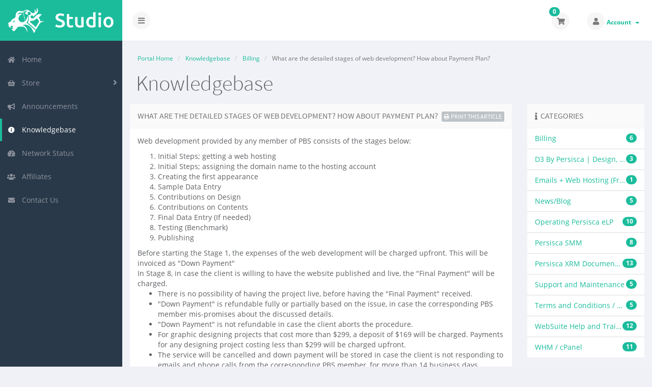

--- FILE ---
content_type: text/html; charset=utf-8
request_url: https://persisca.pbsgcd.com/index.php/knowledgebase/12/What-are-the-detailed-stages-of-web-development-How-about-Payment-Plan.html
body_size: 7212
content:
<!DOCTYPE html>
	<html lang="en">
	<head>
		<meta charset="utf-8" />
    	<meta http-equiv="X-UA-Compatible" content="IE=edge">
		<meta name="viewport" content="width=device-width, initial-scale=1.0, maximum-scale=1.0, user-scalable=no">
		<title>What are the detailed stages of web development? How about Payment Plan? - Knowledgebase - Persisca Technologies</title>
		<link href="/assets/css/fontawesome-all.min.css" rel="stylesheet">
<link rel="stylesheet" href="/templates/defaultpbsgcd/css/main.min.css?v=2.26.0">
		<link href="/templates/defaultpbsgcd/css/custom.css" rel="stylesheet">
<script type="text/javascript">
    var csrfToken = '8e55e8b2ba5797874c1914e30b21f83ff15196d1',
        markdownGuide = 'Markdown Guide',
        locale = 'en',
		saved = 'saved',
        saving = 'autosaving',
        whmcsBaseUrl = "";
		</script>
	<script src="/templates/defaultpbsgcd/js/scripts.min.js?v=2.26.0"></script>

				
	</head>
	<body class="off-canvas knowledgebasearticle green en_001" data-phone-cc-input="1">
						
                <div class="preloader-wrapper">
		    <div class="preloader">
		        <div class="dot-pulse"></div>
		    </div>
		</div>
				<div id="container" data-load-sidebar-state="true">
			<header id="header" >
													<div class="brand">
												            <a class="logo" href="/index.php"><img alt="Persisca Technologies" src="https://assets.persisca.com/assets/studio-white.png"></a>
    					</div>
																	<div class="toggle-navigation toggle-left">
						<button type="button" class="btn btn-default" id="toggle-left">
							<span class="sr-only">Toggle navigation</span>
							<i class="fas fa-bars"></i>
						</button>
					</div>
								<div class="user-nav">
					<ul>
																			<li id="carticondesk" class="dropdown messages ">
								<span class="badge badge-primary animated bounceIn" id="cartItemCount">0</span>
								<button type="button" class="btn btn-default options" id="cart-link" onclick="window.location.assign('/cart.php?a=view')">
									<i class="fas fa-shopping-cart"></i>
								</button>
							</li>
																								                                                                            						    <li menuItemName="Account" class="dropdown settings" id="Secondary_Navbar-Account">
		<button type="button" class="btn btn-default dropdown-toggle options" id="toggle-user" data-toggle="dropdown">
			<i class="fas fa-user"></i>
		</button>
        <a class="dropdown-toggle hidden-xs" data-toggle="dropdown" href="#">
                        Account
                        &nbsp;<b class="caret"></b>        </a>
                    <ul class="dropdown-menu dropdown-menu-right animated fadeInDown">
                            <li menuItemName="Login" id="Secondary_Navbar-Account-Login">
                    <a href="/clientarea.php">
                        <i class="fas fa-sign-in-alt fa-fw"></i>&nbsp;
						                        Login
                                            </a>
                </li>
                            <li menuItemName="Register" id="Secondary_Navbar-Account-Register">
                    <a href="/register.php">
                        <i class="fas fa-level-up-alt fa-fw"></i>&nbsp;
						                        Register
                                            </a>
                </li>
                            <li menuItemName="Divider" class="nav-divider" id="Secondary_Navbar-Account-Divider">
                    <a href="">
                        <i class="fas fa-angle-right fa-fw"></i>&nbsp;
						                        -----
                                            </a>
                </li>
                            <li menuItemName="Forgot Password?" id="Secondary_Navbar-Account-Forgot_Password?">
                    <a href="/index.php/password/reset">
                        <i class="fas fa-question-circle fa-fw"></i>&nbsp;
                                                Forgot Password?
                                            </a>
                </li>
                        </ul>
            </li>
					</ul>
				</div>
			</header>
            <div class="flex-wrap">
                                                        <nav class="sidebar sidebar-left">
                        <ul class="nav nav-pills nav-stacked">
                            								        	    <li menuItemName="Home" class="" id="Primary_Navbar-Home">
    	<a href="/index.php">
            <i class="fas fa-home fa-fw"></i>&nbsp;
			            Home
                    </a>
            </li>
					            			    <li menuItemName="Store" class="nav-dropdown" id="Primary_Navbar-Store">
    	<a href="#">
            <i class="fas fa-shopping-basket fa-fw"></i>&nbsp;
                        Store
                    </a>
                    <ul class="nav-sub">
            								                                                                                    <li menuItemName="Browse Products Services" class="" id="Primary_Navbar-Store-Browse_Products_Services">
                    <a href="/index.php/store">
                                                Browse All
                                            </a>
                </li>
            								                                                                                    <li menuItemName="Shop Divider 1" class=" nav-divider" id="Primary_Navbar-Store-Shop_Divider_1">
                    <a href="">
                                                -----
                                            </a>
                </li>
            								                                                                                    <li menuItemName="Web Hosting" class="" id="Primary_Navbar-Store-Web_Hosting">
                    <a href="/index.php/store/web-hosting">
                                                Web Hosting
                                            </a>
                </li>
            								                                                                                    <li menuItemName="Featured Servers" class="" id="Primary_Navbar-Store-Featured_Servers">
                    <a href="/index.php/store/featured-servers">
                                                Featured Servers
                                            </a>
                </li>
            								                                                                                    <li menuItemName="Web Hosting Reseller" class="" id="Primary_Navbar-Store-Web_Hosting_Reseller">
                    <a href="/index.php/store/web-hosting-reseller">
                                                Web Hosting Reseller
                                            </a>
                </li>
            								                                                                                    <li menuItemName="Web Development" class="" id="Primary_Navbar-Store-Web_Development">
                    <a href="/index.php/store/web-development">
                                                Web Development
                                            </a>
                </li>
            								                                                                                    <li menuItemName="Applets" class="" id="Primary_Navbar-Store-Applets">
                    <a href="/index.php/store/applets">
                                                Applets
                                            </a>
                </li>
            								                                                                                    <li menuItemName="Websuite" class="" id="Primary_Navbar-Store-Websuite">
                    <a href="/index.php/store/724website">
                                                Websuite
                                            </a>
                </li>
            								                                                                                    <li menuItemName="Specialized Products" class="" id="Primary_Navbar-Store-Specialized_Products">
                    <a href="/index.php/store/specialized-products">
                                                Specialized Products
                                            </a>
                </li>
            								                                                                                    <li menuItemName="Real Estate Marketing" class="" id="Primary_Navbar-Store-Real_Estate_Marketing">
                    <a href="/index.php/store/real-estate-marketing">
                                                Real Estate Marketing
                                            </a>
                </li>
            								                                                                                    <li menuItemName="RealtySuite" class="" id="Primary_Navbar-Store-RealtySuite">
                    <a href="/index.php/store/07-realty-real-estate-website-for-agents-and-brokerage">
                                                RealtySuite
                                            </a>
                </li>
            								                                                                                    <li menuItemName="Custom Hosting" class="" id="Primary_Navbar-Store-Custom_Hosting">
                    <a href="/index.php/store/custom-hosting">
                                                Custom Hosting
                                            </a>
                </li>
            								                                                                                    <li menuItemName="XRM" class="" id="Primary_Navbar-Store-XRM">
                    <a href="/index.php/store/xrm">
                                                XRM
                                            </a>
                </li>
            								                                                                                    <li menuItemName="Persisca SMM" class="" id="Primary_Navbar-Store-Persisca_SMM">
                    <a href="/index.php/store/persisca-smm">
                                                Persisca SMM
                                            </a>
                </li>
            								                                                                                    <li menuItemName="eLP" class="" id="Primary_Navbar-Store-eLP">
                    <a href="/index.php/store/elp">
                                                eLP
                                            </a>
                </li>
            								                                                                                    <li menuItemName="Persisca Studio" class="" id="Primary_Navbar-Store-Persisca_Studio">
                    <a href="/index.php/store/persisca-studio">
                                                Persisca Studio
                                            </a>
                </li>
            								                						                                                                                    <li menuItemName="Register a New Domain" class="" id="Primary_Navbar-Store-Register_a_New_Domain">
                    <a href="/cart.php?a=add&domain=register">
                                                Register a New Domain
                                            </a>
                </li>
            								                                                                                                                        <li menuItemName="Transfer a Domain to Us" class="" id="Primary_Navbar-Store-Transfer_a_Domain_to_Us">
                    <a href="/cart.php?a=add&domain=transfer">
                                                Transfer Domains to Us
                                            </a>
                </li>
                        </ul>
            </li>
											    <li menuItemName="Announcements" class="" id="Primary_Navbar-Announcements">
    	<a href="/index.php/announcements">
            <i class="fas fa-bullhorn fa-fw"></i>&nbsp;
			            Announcements
                    </a>
            </li>
																		    <li menuItemName="Knowledgebase" class="active " id="Primary_Navbar-Knowledgebase">
    	<a href="/index.php/knowledgebase">
            <i class="fas fa-info-circle fa-fw"></i>&nbsp;
			            Knowledgebase
                    </a>
            </li>
											    <li menuItemName="Network Status" class="" id="Primary_Navbar-Network_Status">
    	<a href="/serverstatus.php">
            <i class="fas fa-tachometer-alt fa-fw"></i>&nbsp;
			            Network Status
                    </a>
            </li>
											    <li menuItemName="Affiliates" class="" id="Primary_Navbar-Affiliates">
    	<a href="/affiliates.php">
            <i class="fas fa-users fa-fw"></i>&nbsp;
			            Affiliates
                    </a>
            </li>
											    <li menuItemName="Contact Us" class="" id="Primary_Navbar-Contact_Us">
    	<a href="/contact.php">
            <i class="fas fa-envelope fa-fw"></i>&nbsp;
			            Contact Us
                    </a>
            </li>
                        </ul>
                    </nav>
                                                                    <section class="main-content-wrapper">
                                                                <section id="main-content">
                                                        	<div class="row">
		<div class="col-md-12">
							<ol class="breadcrumb">
					<li>
				<a href="https://persisca.pbsgcd.com">				Portal Home
				</a>			</li>
					<li>
				<a href="/index.php/knowledgebase">				Knowledgebase
				</a>			</li>
					<li>
				<a href="/index.php/knowledgebase/2/Billing">				Billing
				</a>			</li>
					<li class="active">
								What are the detailed stages of web development? How about Payment Plan?
							</li>
			</ol>
						<h1 class="h1">Knowledgebase</h1>
					</div>
	</div>
							                                                                                                                                                                                                        <div class="row">
                                                                            <div class="col-md-3 pull-md-right whmcs-sidebar sidebar-primary">
                                            		<div menuItemName="Support Knowledgebase Categories" class="panel panel-default hidden-sm hidden-xs">
		<div class="panel-heading">
							<h3 class="panel-title">
					<i class="fas fa-info"></i>&nbsp;					Categories
														</h3>
					</div>
							<div class="list-group">
															<a menuItemName="Support Knowledgebase Category 2"
						   href="/index.php/knowledgebase/2/Billing"
						   class="list-group-item"
						   						   						   						   						   id="Primary_Sidebar-Support_Knowledgebase_Categories-Support_Knowledgebase_Category_2"
						>
							<span class="badge">6</span>																					<div class="truncate">Billing</div>
						</a>
																				<a menuItemName="Support Knowledgebase Category 11"
						   href="/index.php/knowledgebase/11/D3-By-Persisca--Design-Development-and-Digital-Marketing-Guides"
						   class="list-group-item"
						   						   						   						   						   id="Primary_Sidebar-Support_Knowledgebase_Categories-Support_Knowledgebase_Category_11"
						>
							<span class="badge">3</span>																					<div class="truncate">D3 By Persisca | Design, Development, and Digital Marketing Guides</div>
						</a>
																				<a menuItemName="Support Knowledgebase Category 9"
						   href="/index.php/knowledgebase/9/Emails-plus-Web-Hosting-From-WebSuite-to-Alpha"
						   class="list-group-item"
						   						   						   						   						   id="Primary_Sidebar-Support_Knowledgebase_Categories-Support_Knowledgebase_Category_9"
						>
							<span class="badge">1</span>																					<div class="truncate">Emails + Web Hosting (From WebSuite to Alpha)</div>
						</a>
																				<a menuItemName="Support Knowledgebase Category 5"
						   href="/index.php/knowledgebase/5/NewsorBlog"
						   class="list-group-item"
						   						   						   						   						   id="Primary_Sidebar-Support_Knowledgebase_Categories-Support_Knowledgebase_Category_5"
						>
							<span class="badge">5</span>																					<div class="truncate">News/Blog</div>
						</a>
																				<a menuItemName="Support Knowledgebase Category 6"
						   href="/index.php/knowledgebase/6/Operating-Persisca-eLP"
						   class="list-group-item"
						   						   						   						   						   id="Primary_Sidebar-Support_Knowledgebase_Categories-Support_Knowledgebase_Category_6"
						>
							<span class="badge">10</span>																					<div class="truncate">Operating Persisca eLP</div>
						</a>
																				<a menuItemName="Support Knowledgebase Category 7"
						   href="/index.php/knowledgebase/7/Persisca-SMM"
						   class="list-group-item"
						   						   						   						   						   id="Primary_Sidebar-Support_Knowledgebase_Categories-Support_Knowledgebase_Category_7"
						>
							<span class="badge">8</span>																					<div class="truncate">Persisca SMM</div>
						</a>
																				<a menuItemName="Support Knowledgebase Category 8"
						   href="/index.php/knowledgebase/8/Persisca-XRM-Documentation"
						   class="list-group-item"
						   						   						   						   						   id="Primary_Sidebar-Support_Knowledgebase_Categories-Support_Knowledgebase_Category_8"
						>
							<span class="badge">13</span>																					<div class="truncate">Persisca XRM Documentation</div>
						</a>
																				<a menuItemName="Support Knowledgebase Category 4"
						   href="/index.php/knowledgebase/4/Support-and-Maintenance"
						   class="list-group-item"
						   						   						   						   						   id="Primary_Sidebar-Support_Knowledgebase_Categories-Support_Knowledgebase_Category_4"
						>
							<span class="badge">5</span>																					<div class="truncate">Support and Maintenance</div>
						</a>
																				<a menuItemName="Support Knowledgebase Category 1"
						   href="/index.php/knowledgebase/1/Terms-and-Conditions-or-Privacy-Policy"
						   class="list-group-item"
						   						   						   						   						   id="Primary_Sidebar-Support_Knowledgebase_Categories-Support_Knowledgebase_Category_1"
						>
							<span class="badge">5</span>																					<div class="truncate">Terms and Conditions / Privacy Policy</div>
						</a>
																				<a menuItemName="Support Knowledgebase Category 10"
						   href="/index.php/knowledgebase/10/WebSuite-Help-and-Training-Guide"
						   class="list-group-item"
						   						   						   						   						   id="Primary_Sidebar-Support_Knowledgebase_Categories-Support_Knowledgebase_Category_10"
						>
							<span class="badge">12</span>																					<div class="truncate">WebSuite Help and Training Guide</div>
						</a>
																				<a menuItemName="Support Knowledgebase Category 3"
						   href="/index.php/knowledgebase/3/WHM-or-cPanel"
						   class="list-group-item"
						   						   						   						   						   id="Primary_Sidebar-Support_Knowledgebase_Categories-Support_Knowledgebase_Category_3"
						>
							<span class="badge">11</span>																					<div class="truncate">WHM / cPanel</div>
						</a>
												</div>
			
					</div>
					<div menuItemName="Mobile Select Support Knowledgebase Categories" class="panel hidden-lg hidden-md panel-default">
			<div class="panel-heading">
				<h3 class="panel-title">
					<i class="fas fa-info"></i>&nbsp;					Categories
									</h3>
			</div>
			<div class="panel-body">
				<form role="form">
					<select class="form-control" onchange="selectChangeNavigate(this)">
													<option menuItemName="Support Knowledgebase Category 2" value="/index.php/knowledgebase/2/Billing" class="list-group-item" >
								<div class="truncate">Billing</div>
								(6)							</option>
													<option menuItemName="Support Knowledgebase Category 11" value="/index.php/knowledgebase/11/D3-By-Persisca--Design-Development-and-Digital-Marketing-Guides" class="list-group-item" >
								<div class="truncate">D3 By Persisca | Design, Development, and Digital Marketing Guides</div>
								(3)							</option>
													<option menuItemName="Support Knowledgebase Category 9" value="/index.php/knowledgebase/9/Emails-plus-Web-Hosting-From-WebSuite-to-Alpha" class="list-group-item" >
								<div class="truncate">Emails + Web Hosting (From WebSuite to Alpha)</div>
								(1)							</option>
													<option menuItemName="Support Knowledgebase Category 5" value="/index.php/knowledgebase/5/NewsorBlog" class="list-group-item" >
								<div class="truncate">News/Blog</div>
								(5)							</option>
													<option menuItemName="Support Knowledgebase Category 6" value="/index.php/knowledgebase/6/Operating-Persisca-eLP" class="list-group-item" >
								<div class="truncate">Operating Persisca eLP</div>
								(10)							</option>
													<option menuItemName="Support Knowledgebase Category 7" value="/index.php/knowledgebase/7/Persisca-SMM" class="list-group-item" >
								<div class="truncate">Persisca SMM</div>
								(8)							</option>
													<option menuItemName="Support Knowledgebase Category 8" value="/index.php/knowledgebase/8/Persisca-XRM-Documentation" class="list-group-item" >
								<div class="truncate">Persisca XRM Documentation</div>
								(13)							</option>
													<option menuItemName="Support Knowledgebase Category 4" value="/index.php/knowledgebase/4/Support-and-Maintenance" class="list-group-item" >
								<div class="truncate">Support and Maintenance</div>
								(5)							</option>
													<option menuItemName="Support Knowledgebase Category 1" value="/index.php/knowledgebase/1/Terms-and-Conditions-or-Privacy-Policy" class="list-group-item" >
								<div class="truncate">Terms and Conditions / Privacy Policy</div>
								(5)							</option>
													<option menuItemName="Support Knowledgebase Category 10" value="/index.php/knowledgebase/10/WebSuite-Help-and-Training-Guide" class="list-group-item" >
								<div class="truncate">WebSuite Help and Training Guide</div>
								(12)							</option>
													<option menuItemName="Support Knowledgebase Category 3" value="/index.php/knowledgebase/3/WHM-or-cPanel" class="list-group-item" >
								<div class="truncate">WHM / cPanel</div>
								(11)							</option>
											</select>
				</form>
			</div>
					</div>
	                                        </div>
                                                                        <div id="internal-content" class="col-md-9 pull-md-left">
                                                                                                        

<div class="row">
	<div class="col-md-12">
		<div class="panel panel-default">
			<div class="panel-heading">
				<h3 class="panel-title">
					What are the detailed stages of web development? How about Payment Plan?
					<a href="#" class="btn btn-default pull-right btn-xs" onclick="window.print();return false"><i class="fas fa-print">&nbsp;</i>Print this Article</a>
                    				</h3>
			</div>
			<div class="panel-body">
				<p>Web development provided by any member of PBS consists of the stages below:</p>
<ol>
<li>Initial Steps; getting a web hosting</li>
<li>Initial Steps; assigning the domain name to the hosting account</li>
<li>Creating the first appearance</li>
<li>Sample Data Entry</li>
<li>Contributions on Design</li>
<li>Contributions on Contents</li>
<li>Final Data Entry (If needed)</li>
<li>Testing (Benchmark)</li>
<li>Publishing</li>
</ol>Before starting the Stage 1, the expenses of the web development will be charged upfront. This will be invoiced as "Down Payment"<br />In Stage 8, in case the client is willing to have the website published and live, the "Final Payment" will be charged.<br />
<ul>
<li>There is no possibility of having the project live, before having the "Final Payment" received.</li>
<li>"Down Payment" is refundable fully or partially based on the issue, in case the corresponding PBS member mis-promises about the discussed details.</li>
<li>"Down Payment" is not refundable in case the client aborts the procedure.</li>
<li>For graphic designing projects that cost more than $299, a deposit of $169 will be charged. Payments for any designing project costing less than $299 will be charged upfront.</li>
<li>The service will be cancelled and down payment will be stored in case the client is not responding to emails and phone calls from the corresponding PBS member, for more than 14 business days. Restoring the service in this case will charge the client "Restoration Fee" which will 25% of the total price of the project. 93 days after service cancellation the restoration fee will increase to 50% of the total price of the project. 365 days after service cancellation, the service will be totally terminated and "Down Payment" will not be refunded.</li>
</ul>
			</div>
            		</div>
		<div class="hidden-print">
			<div class="panel panel-default">
				<div class="panel-heading">
					<h3 class="panel-title">
						Was this answer helpful?					</h3>
				</div>
				<div class="panel-body">
											<form action="/index.php/knowledgebase/12/What-are-the-detailed-stages-of-web-development-How-about-Payment-Plan.html" method="post">
<input type="hidden" name="token" value="8e55e8b2ba5797874c1914e30b21f83ff15196d1" />
							<input type="hidden" name="useful" value="vote">
							<button type="submit" name="vote" value="yes" class="btn btn-success"><i class="fas fa-thumbs-up"></i> Yes</button>
							<button type="submit" name="vote" value="no" class="btn btn-default"><i class="fas fa-thumbs-down"></i> No</button>
						</form>
									</div>
			</div>
		</div>
	</div>
</div>
	<div class="row">
		<div class="col-md-12">
			<div class="panel panel-default">
				<div class="panel-heading">
					<h3 class="panel-title">Related Articles</h3>
				</div>
				<div class="list-group">
											<div class="list-group-item">
							<a href="/index.php/knowledgebase/3/My-Account-is-suspended-for-Overdue-payment-How-to-get-it-restored.html">
								<i class="fas fa-file-alt"></i>
								<strong>
									My Account is suspended for Overdue payment! How to get it restored?
								</strong>
							</a>
							<br />
							Accounts which are 3 days overdue are subject to be automatically suspended. In order to restore...
						</div>
			        						<div class="list-group-item">
							<a href="/index.php/knowledgebase/4/What-payment-methods-are-accepted.html">
								<i class="fas fa-file-alt"></i>
								<strong>
									What payment methods are accepted?
								</strong>
							</a>
							<br />
							Clients are able to pay through PayPal in case they are located outside of the United States of...
						</div>
			        						<div class="list-group-item">
							<a href="/index.php/knowledgebase/11/How-is-the-support-provided.html">
								<i class="fas fa-file-alt"></i>
								<strong>
									How is the support provided?
								</strong>
							</a>
							<br />
							24/7 Support is offered by any member of PBS regarding to the corresponding service/product in...
						</div>
			        						<div class="list-group-item">
							<a href="/index.php/knowledgebase/20/Do-I-get-discount-for-more-than-1-order-of-724.website.html">
								<i class="fas fa-file-alt"></i>
								<strong>
									Do I get discount for more than 1 order of 724.website?
								</strong>
							</a>
							<br />
							Yes! We value our returning clients. Your second website will cost 30% less. Your third website...
						</div>
			        						<div class="list-group-item">
							<a href="/index.php/knowledgebase/21/Refund-Policy.html">
								<i class="fas fa-file-alt"></i>
								<strong>
									Refund Policy
								</strong>
							</a>
							<br />
							We will gladly accept refunds of project's deposit within 7 days of presenting the first...
						</div>
			        				</div>
			</div>
		</div>
	</div>


                                                                                                                                                                                                    </div>
                                                                            <div class="col-md-3 pull-md-right whmcs-sidebar sidebar-secondary">
                                            	<div menuItemName="Support Knowledgebase Tag Cloud" class="panel panel-default">
		<div class="panel-heading">
			<h3 class="panel-title">
				<i class="fas fa-cloud"></i>&nbsp;				Tag Cloud
							</h3>
		</div>
					<div class="panel-body">
				<a href="/index.php/knowledgebase/tag/724" style="font-size:12px;">724</a>
<a href="/index.php/knowledgebase/tag/724.website" style="font-size:12px;">724.website</a>
<a href="/index.php/knowledgebase/tag/ambargo" style="font-size:12px;">ambargo</a>
<a href="/index.php/knowledgebase/tag/chat-software" style="font-size:12px;">chat software</a>
<a href="/index.php/knowledgebase/tag/Discount" style="font-size:12px;">Discount</a>
<a href="/index.php/knowledgebase/tag/iran" style="font-size:12px;">iran</a>
<a href="/index.php/knowledgebase/tag/jivochat" style="font-size:12px;">jivochat</a>
<a href="/index.php/knowledgebase/tag/live-chat" style="font-size:12px;">live chat</a>
<a href="/index.php/knowledgebase/tag/sales" style="font-size:12px;">sales</a>
<a href="/index.php/knowledgebase/tag/sanction" style="font-size:12px;">sanction</a>
<a href="/index.php/knowledgebase/tag/site-chat" style="font-size:12px;">site chat</a>
<a href="/index.php/knowledgebase/tag/terms-and-conditions" style="font-size:12px;">terms and conditions</a>

			</div>
							</div>
		<div menuItemName="Support" class="panel panel-default">
		<div class="panel-heading">
			<h3 class="panel-title">
				<i class="far fa-life-ring"></i>&nbsp;				Support
							</h3>
		</div>
							<div class="list-group">
															<a menuItemName="Support Tickets"
						   href="/supporttickets.php"
						   class="list-group-item"
						   						   						   						   						   id="Secondary_Sidebar-Support-Support_Tickets"
						>
																					<i class="fas fa-ticket-alt fa-fw sidebar-menu-item-icon"></i>							My Support Tickets
						</a>
																				<a menuItemName="Announcements"
						   href="/index.php/announcements"
						   class="list-group-item"
						   						   						   						   						   id="Secondary_Sidebar-Support-Announcements"
						>
																					<i class="fas fa-list fa-fw sidebar-menu-item-icon"></i>							Announcements
						</a>
																				<a menuItemName="Knowledgebase"
						   href="/index.php/knowledgebase"
						   class="list-group-item active"
						   						   						   						   						   id="Secondary_Sidebar-Support-Knowledgebase"
						>
																					<i class="fas fa-info-circle fa-fw sidebar-menu-item-icon"></i>							Knowledgebase
						</a>
																				<a menuItemName="Downloads"
						   href="/index.php/download"
						   class="list-group-item"
						   						   						   						   						   id="Secondary_Sidebar-Support-Downloads"
						>
																					<i class="fas fa-download fa-fw sidebar-menu-item-icon"></i>							Downloads
						</a>
																				<a menuItemName="Network Status"
						   href="/serverstatus.php"
						   class="list-group-item"
						   						   						   						   						   id="Secondary_Sidebar-Support-Network_Status"
						>
																					<i class="fas fa-rocket fa-fw sidebar-menu-item-icon"></i>							Network Status
						</a>
																				<a menuItemName="Open Ticket"
						   href="/submitticket.php"
						   class="list-group-item"
						   						   						   						   						   id="Secondary_Sidebar-Support-Open_Ticket"
						>
																					<i class="fas fa-comments fa-fw sidebar-menu-item-icon"></i>							Open Ticket
						</a>
												</div>
					</div>
	                                        </div>
                                                                    </div>
                                                        <div class="clearfix"></div>
                        </section>
                    				</div>
												<div id="footer" class="panel panel-solid-default">
					<div class="panel-body">
						<div class="row">
							<div class="col-sm-7">
								<span class="footer-text">Copyright &copy; 2026 Persisca Technologies. All Rights Reserved.</span>
							</div>
							<div class="col-sm-5">
								<div class="row">
									<div class="col-xs-10 text-right lang-ft">
																					<a href="#bottom" data-toggle="popover" id="languageChooser3"><i class="fas fa-globe-americas"></i> English</a>
																			</div>
									<div class="col-xs-2 text-right">
										<a href="#top"><i class="fas fa-angle-up fa-2x"></i></a>
									</div>
								</div>
							</div>
						</div>
					</div>
				</div>
				<div id="languageChooserContent" class="hidden">
					<ul>
				                                   <li><a href="/index.php/knowledgebase/12/What-are-the-detailed-stages-of-web-development-How-about-Payment-Plan.html?language=arabic">العربية</a></li>
                                                   <li><a href="/index.php/knowledgebase/12/What-are-the-detailed-stages-of-web-development-How-about-Payment-Plan.html?language=azerbaijani">Azerbaijani</a></li>
                                                   <li><a href="/index.php/knowledgebase/12/What-are-the-detailed-stages-of-web-development-How-about-Payment-Plan.html?language=catalan">Català</a></li>
                                                   <li><a href="/index.php/knowledgebase/12/What-are-the-detailed-stages-of-web-development-How-about-Payment-Plan.html?language=chinese">中文</a></li>
                                                   <li><a href="/index.php/knowledgebase/12/What-are-the-detailed-stages-of-web-development-How-about-Payment-Plan.html?language=croatian">Hrvatski</a></li>
                                                   <li><a href="/index.php/knowledgebase/12/What-are-the-detailed-stages-of-web-development-How-about-Payment-Plan.html?language=czech">Čeština</a></li>
                                                   <li><a href="/index.php/knowledgebase/12/What-are-the-detailed-stages-of-web-development-How-about-Payment-Plan.html?language=danish">Dansk</a></li>
                                                   <li><a href="/index.php/knowledgebase/12/What-are-the-detailed-stages-of-web-development-How-about-Payment-Plan.html?language=dutch">Nederlands</a></li>
                                                   <li><a href="/index.php/knowledgebase/12/What-are-the-detailed-stages-of-web-development-How-about-Payment-Plan.html?language=english">English</a></li>
                                                   <li><a href="/index.php/knowledgebase/12/What-are-the-detailed-stages-of-web-development-How-about-Payment-Plan.html?language=estonian">Estonian</a></li>
                                                   <li><a href="/index.php/knowledgebase/12/What-are-the-detailed-stages-of-web-development-How-about-Payment-Plan.html?language=farsi">Persian</a></li>
                                                   <li><a href="/index.php/knowledgebase/12/What-are-the-detailed-stages-of-web-development-How-about-Payment-Plan.html?language=french">Français</a></li>
                                                   <li><a href="/index.php/knowledgebase/12/What-are-the-detailed-stages-of-web-development-How-about-Payment-Plan.html?language=german">Deutsch</a></li>
                                                   <li><a href="/index.php/knowledgebase/12/What-are-the-detailed-stages-of-web-development-How-about-Payment-Plan.html?language=hebrew">עברית</a></li>
                                                   <li><a href="/index.php/knowledgebase/12/What-are-the-detailed-stages-of-web-development-How-about-Payment-Plan.html?language=hungarian">Magyar</a></li>
                                                   <li><a href="/index.php/knowledgebase/12/What-are-the-detailed-stages-of-web-development-How-about-Payment-Plan.html?language=italian">Italiano</a></li>
                                                   <li><a href="/index.php/knowledgebase/12/What-are-the-detailed-stages-of-web-development-How-about-Payment-Plan.html?language=macedonian">Macedonian</a></li>
                                                   <li><a href="/index.php/knowledgebase/12/What-are-the-detailed-stages-of-web-development-How-about-Payment-Plan.html?language=norwegian">Norwegian</a></li>
                                                   <li><a href="/index.php/knowledgebase/12/What-are-the-detailed-stages-of-web-development-How-about-Payment-Plan.html?language=portuguese-br">Português</a></li>
                                                   <li><a href="/index.php/knowledgebase/12/What-are-the-detailed-stages-of-web-development-How-about-Payment-Plan.html?language=portuguese-pt">Português</a></li>
                                                   <li><a href="/index.php/knowledgebase/12/What-are-the-detailed-stages-of-web-development-How-about-Payment-Plan.html?language=romanian">Română</a></li>
                                                   <li><a href="/index.php/knowledgebase/12/What-are-the-detailed-stages-of-web-development-How-about-Payment-Plan.html?language=russian">Русский</a></li>
                                                   <li><a href="/index.php/knowledgebase/12/What-are-the-detailed-stages-of-web-development-How-about-Payment-Plan.html?language=spanish">Español</a></li>
                                                   <li><a href="/index.php/knowledgebase/12/What-are-the-detailed-stages-of-web-development-How-about-Payment-Plan.html?language=swedish">Svenska</a></li>
                                                   <li><a href="/index.php/knowledgebase/12/What-are-the-detailed-stages-of-web-development-How-about-Payment-Plan.html?language=turkish">Türkçe</a></li>
                                                   <li><a href="/index.php/knowledgebase/12/What-are-the-detailed-stages-of-web-development-How-about-Payment-Plan.html?language=ukranian">Українська</a></li>
                        					</ul>
				</div>
			</section>
		</div>
		
			<script>
				jQuery(document).ready(function() {
					control_app.timer();
				});
				jQuery('a[href="#top"]').click(function(){
					jQuery('html, body').animate({scrollTop:0}, 'slow');
				});
			</script>
		
        <div id="fullpage-overlay" class="hidden">
            <div class="outer-wrapper">
                <div class="inner-wrapper">
                    <img src="/assets/img/overlay-spinner.svg">
                    <br>
                    <span class="msg"></span>
                </div>
            </div>
        </div>
		<div class="modal system-modal fade" id="modalAjax" tabindex="-1" role="dialog" aria-hidden="true">
		    <div class="modal-dialog">
		        <div class="modal-content panel-primary">
		            <div class="modal-header panel-heading">
		                <button type="button" class="close" data-dismiss="modal">
		                    <span aria-hidden="true">&times;</span>
		                    <span class="sr-only">Close</span>
		                </button>
		                <h4 class="modal-title"></h4>
		            </div>
		            <div class="modal-body panel-body">
		                Loading...
		            </div>
		            <div class="modal-footer panel-footer">
		                <div class="pull-left loader">
		                    <i class="fas fa-circle-notch fa-spin"></i>
							Loading...
		                </div>
		                <button type="button" class="btn btn-default" data-dismiss="modal">
		                    Close
		                </button>
		                <button type="button" class="btn btn-primary modal-submit">
		                    Submit
		                </button>
		            </div>
		        </div>
		    </div>
		</div>
		<form action="#" id="frmGeneratePassword" class="form-horizontal">
    <div class="modal fade" id="modalGeneratePassword">
        <div class="modal-dialog">
            <div class="modal-content panel-primary">
                <div class="modal-header panel-heading">
                    <button type="button" class="close" data-dismiss="modal" aria-label="Close"><span aria-hidden="true">&times;</span></button>
                    <h4 class="modal-title">
                        Generate Password
                    </h4>
                </div>
                <div class="modal-body">
                    <div class="alert alert-danger hidden" id="generatePwLengthError">
                        Please enter a number between 8 and 64 for the password length
                    </div>
                    <div class="form-group">
                        <label for="generatePwLength" class="col-sm-4 control-label">Password Length</label>
                        <div class="col-sm-8">
                            <input type="number" min="8" max="64" value="12" step="1" class="form-control input-inline input-inline-100" id="inputGeneratePasswordLength">
                        </div>
                    </div>
                    <div class="form-group">
                        <label for="generatePwOutput" class="col-sm-4 control-label">Generated Password</label>
                        <div class="col-sm-8">
                            <input type="text" class="form-control" id="inputGeneratePasswordOutput">
                        </div>
                    </div>
                    <div class="row">
                        <div class="col-sm-8 col-sm-offset-4">
                            <button type="submit" class="btn btn-default btn-sm">
                                <i class="fas fa-plus fa-fw"></i>
                                Generate new password
                            </button>
                            <button type="button" class="btn btn-default btn-sm copy-to-clipboard" data-clipboard-target="#inputGeneratePasswordOutput">
                                <i class="fas fa-clipboard"></i>
                                Copy
                            </button>
                        </div>
                    </div>
                </div>
                <div class="modal-footer">
                    <button type="button" class="btn btn-primary btn-3d" id="btnGeneratePasswordInsert" data-clipboard-target="#inputGeneratePasswordOutput">
                        Copy to clipboard and Insert
                    </button>
                    <button type="button" class="btn btn-default pull-right" data-dismiss="modal">
                        Close
                    </button>
                </div>
            </div>
        </div>
    </div>
</form>
		
	</body>
</html>


--- FILE ---
content_type: text/javascript
request_url: https://persisca.pbsgcd.com/templates/defaultpbsgcd/js/scripts.min.js?v=2.26.0
body_size: 813324
content:
if(function(global,factory){"object"==typeof module&&"object"==typeof module.exports?module.exports=global.document?factory(global,!0):function(w){if(!w.document)throw new Error("jQuery requires a window with a document");return factory(w)}:factory(global)}("undefined"!=typeof window?window:this,function(window,noGlobal){var deletedIds=[],document=window.document,slice=deletedIds.slice,concat=deletedIds.concat,push=deletedIds.push,indexOf=deletedIds.indexOf,class2type={},toString=class2type.toString,hasOwn=class2type.hasOwnProperty,support={},jQuery=function(selector,context){return new jQuery.fn.init(selector,context)},rtrim=/^[\s\uFEFF\xA0]+|[\s\uFEFF\xA0]+$/g,rmsPrefix=/^-ms-/,rdashAlpha=/-([\da-z])/gi,fcamelCase=function(all,letter){return letter.toUpperCase()};function isArrayLike(obj){var length=!!obj&&"length"in obj&&obj.length,type=jQuery.type(obj);return"function"!==type&&!jQuery.isWindow(obj)&&("array"===type||0===length||"number"==typeof length&&length>0&&length-1 in obj)}jQuery.fn=jQuery.prototype={jquery:"1.12.4",constructor:jQuery,selector:"",length:0,toArray:function(){return slice.call(this)},get:function(num){return null!=num?num<0?this[num+this.length]:this[num]:slice.call(this)},pushStack:function(elems){var ret=jQuery.merge(this.constructor(),elems);return ret.prevObject=this,ret.context=this.context,ret},each:function(callback){return jQuery.each(this,callback)},map:function(callback){return this.pushStack(jQuery.map(this,function(elem,i){return callback.call(elem,i,elem)}))},slice:function(){return this.pushStack(slice.apply(this,arguments))},first:function(){return this.eq(0)},last:function(){return this.eq(-1)},eq:function(i){var len=this.length,j=+i+(i<0?len:0);return this.pushStack(j>=0&&j<len?[this[j]]:[])},end:function(){return this.prevObject||this.constructor()},push:push,sort:deletedIds.sort,splice:deletedIds.splice},jQuery.extend=jQuery.fn.extend=function(){var src,copyIsArray,copy,name,options,clone,target=arguments[0]||{},i=1,length=arguments.length,deep=!1;for("boolean"==typeof target&&(deep=target,target=arguments[i]||{},i++),"object"==typeof target||jQuery.isFunction(target)||(target={}),i===length&&(target=this,i--);i<length;i++)if(null!=(options=arguments[i]))for(name in options)src=target[name],target!==(copy=options[name])&&(deep&&copy&&(jQuery.isPlainObject(copy)||(copyIsArray=jQuery.isArray(copy)))?(copyIsArray?(copyIsArray=!1,clone=src&&jQuery.isArray(src)?src:[]):clone=src&&jQuery.isPlainObject(src)?src:{},target[name]=jQuery.extend(deep,clone,copy)):void 0!==copy&&(target[name]=copy));return target},jQuery.extend({expando:"jQuery"+("1.12.4"+Math.random()).replace(/\D/g,""),isReady:!0,error:function(msg){throw new Error(msg)},noop:function(){},isFunction:function(obj){return"function"===jQuery.type(obj)},isArray:Array.isArray||function(obj){return"array"===jQuery.type(obj)},isWindow:function(obj){return null!=obj&&obj==obj.window},isNumeric:function(obj){var realStringObj=obj&&obj.toString();return!jQuery.isArray(obj)&&realStringObj-parseFloat(realStringObj)+1>=0},isEmptyObject:function(obj){var name;for(name in obj)return!1;return!0},isPlainObject:function(obj){var key;if(!obj||"object"!==jQuery.type(obj)||obj.nodeType||jQuery.isWindow(obj))return!1;try{if(obj.constructor&&!hasOwn.call(obj,"constructor")&&!hasOwn.call(obj.constructor.prototype,"isPrototypeOf"))return!1}catch(e){return!1}if(!support.ownFirst)for(key in obj)return hasOwn.call(obj,key);for(key in obj);return void 0===key||hasOwn.call(obj,key)},type:function(obj){return null==obj?obj+"":"object"==typeof obj||"function"==typeof obj?class2type[toString.call(obj)]||"object":typeof obj},globalEval:function(data){data&&jQuery.trim(data)&&(window.execScript||function(data){window.eval.call(window,data)})(data)},camelCase:function(string){return string.replace(rmsPrefix,"ms-").replace(rdashAlpha,fcamelCase)},nodeName:function(elem,name){return elem.nodeName&&elem.nodeName.toLowerCase()===name.toLowerCase()},each:function(obj,callback){var length,i=0;if(isArrayLike(obj))for(length=obj.length;i<length&&!1!==callback.call(obj[i],i,obj[i]);i++);else for(i in obj)if(!1===callback.call(obj[i],i,obj[i]))break;return obj},trim:function(text){return null==text?"":(text+"").replace(rtrim,"")},makeArray:function(arr,results){var ret=results||[];return null!=arr&&(isArrayLike(Object(arr))?jQuery.merge(ret,"string"==typeof arr?[arr]:arr):push.call(ret,arr)),ret},inArray:function(elem,arr,i){var len;if(arr){if(indexOf)return indexOf.call(arr,elem,i);for(len=arr.length,i=i?i<0?Math.max(0,len+i):i:0;i<len;i++)if(i in arr&&arr[i]===elem)return i}return-1},merge:function(first,second){for(var len=+second.length,j=0,i=first.length;j<len;)first[i++]=second[j++];if(len!=len)for(;void 0!==second[j];)first[i++]=second[j++];return first.length=i,first},grep:function(elems,callback,invert){for(var matches=[],i=0,length=elems.length,callbackExpect=!invert;i<length;i++)!callback(elems[i],i)!==callbackExpect&&matches.push(elems[i]);return matches},map:function(elems,callback,arg){var length,value,i=0,ret=[];if(isArrayLike(elems))for(length=elems.length;i<length;i++)null!=(value=callback(elems[i],i,arg))&&ret.push(value);else for(i in elems)null!=(value=callback(elems[i],i,arg))&&ret.push(value);return concat.apply([],ret)},guid:1,proxy:function(fn,context){var args,proxy,tmp;if("string"==typeof context&&(tmp=fn[context],context=fn,fn=tmp),jQuery.isFunction(fn))return args=slice.call(arguments,2),(proxy=function(){return fn.apply(context||this,args.concat(slice.call(arguments)))}).guid=fn.guid=fn.guid||jQuery.guid++,proxy},now:function(){return+new Date},support:support}),"function"==typeof Symbol&&(jQuery.fn[Symbol.iterator]=deletedIds[Symbol.iterator]),jQuery.each("Boolean Number String Function Array Date RegExp Object Error Symbol".split(" "),function(i,name){class2type["[object "+name+"]"]=name.toLowerCase()});var Sizzle=function(window){var i,support,Expr,getText,isXML,tokenize,compile,select,outermostContext,sortInput,hasDuplicate,setDocument,document,docElem,documentIsHTML,rbuggyQSA,rbuggyMatches,matches,contains,expando="sizzle"+1*new Date,preferredDoc=window.document,dirruns=0,done=0,classCache=createCache(),tokenCache=createCache(),compilerCache=createCache(),sortOrder=function(a,b){return a===b&&(hasDuplicate=!0),0},MAX_NEGATIVE=1<<31,hasOwn={}.hasOwnProperty,arr=[],pop=arr.pop,push_native=arr.push,push=arr.push,slice=arr.slice,indexOf=function(list,elem){for(var i=0,len=list.length;i<len;i++)if(list[i]===elem)return i;return-1},booleans="checked|selected|async|autofocus|autoplay|controls|defer|disabled|hidden|ismap|loop|multiple|open|readonly|required|scoped",whitespace="[\\x20\\t\\r\\n\\f]",identifier="(?:\\\\.|[\\w-]|[^\\x00-\\xa0])+",attributes="\\["+whitespace+"*("+identifier+")(?:"+whitespace+"*([*^$|!~]?=)"+whitespace+"*(?:'((?:\\\\.|[^\\\\'])*)'|\"((?:\\\\.|[^\\\\\"])*)\"|("+identifier+"))|)"+whitespace+"*\\]",pseudos=":("+identifier+")(?:\\((('((?:\\\\.|[^\\\\'])*)'|\"((?:\\\\.|[^\\\\\"])*)\")|((?:\\\\.|[^\\\\()[\\]]|"+attributes+")*)|.*)\\)|)",rwhitespace=new RegExp(whitespace+"+","g"),rtrim=new RegExp("^"+whitespace+"+|((?:^|[^\\\\])(?:\\\\.)*)"+whitespace+"+$","g"),rcomma=new RegExp("^"+whitespace+"*,"+whitespace+"*"),rcombinators=new RegExp("^"+whitespace+"*([>+~]|"+whitespace+")"+whitespace+"*"),rattributeQuotes=new RegExp("="+whitespace+"*([^\\]'\"]*?)"+whitespace+"*\\]","g"),rpseudo=new RegExp(pseudos),ridentifier=new RegExp("^"+identifier+"$"),matchExpr={ID:new RegExp("^#("+identifier+")"),CLASS:new RegExp("^\\.("+identifier+")"),TAG:new RegExp("^("+identifier+"|[*])"),ATTR:new RegExp("^"+attributes),PSEUDO:new RegExp("^"+pseudos),CHILD:new RegExp("^:(only|first|last|nth|nth-last)-(child|of-type)(?:\\("+whitespace+"*(even|odd|(([+-]|)(\\d*)n|)"+whitespace+"*(?:([+-]|)"+whitespace+"*(\\d+)|))"+whitespace+"*\\)|)","i"),bool:new RegExp("^(?:"+booleans+")$","i"),needsContext:new RegExp("^"+whitespace+"*[>+~]|:(even|odd|eq|gt|lt|nth|first|last)(?:\\("+whitespace+"*((?:-\\d)?\\d*)"+whitespace+"*\\)|)(?=[^-]|$)","i")},rinputs=/^(?:input|select|textarea|button)$/i,rheader=/^h\d$/i,rnative=/^[^{]+\{\s*\[native \w/,rquickExpr=/^(?:#([\w-]+)|(\w+)|\.([\w-]+))$/,rsibling=/[+~]/,rescape=/'|\\/g,runescape=new RegExp("\\\\([\\da-f]{1,6}"+whitespace+"?|("+whitespace+")|.)","ig"),funescape=function(_,escaped,escapedWhitespace){var high="0x"+escaped-65536;return high!=high||escapedWhitespace?escaped:high<0?String.fromCharCode(high+65536):String.fromCharCode(high>>10|55296,1023&high|56320)},unloadHandler=function(){setDocument()};try{push.apply(arr=slice.call(preferredDoc.childNodes),preferredDoc.childNodes),arr[preferredDoc.childNodes.length].nodeType}catch(e){push={apply:arr.length?function(target,els){push_native.apply(target,slice.call(els))}:function(target,els){for(var j=target.length,i=0;target[j++]=els[i++];);target.length=j-1}}}function Sizzle(selector,context,results,seed){var m,i,elem,nid,nidselect,match,groups,newSelector,newContext=context&&context.ownerDocument,nodeType=context?context.nodeType:9;if(results=results||[],"string"!=typeof selector||!selector||1!==nodeType&&9!==nodeType&&11!==nodeType)return results;if(!seed&&((context?context.ownerDocument||context:preferredDoc)!==document&&setDocument(context),context=context||document,documentIsHTML)){if(11!==nodeType&&(match=rquickExpr.exec(selector)))if(m=match[1]){if(9===nodeType){if(!(elem=context.getElementById(m)))return results;if(elem.id===m)return results.push(elem),results}else if(newContext&&(elem=newContext.getElementById(m))&&contains(context,elem)&&elem.id===m)return results.push(elem),results}else{if(match[2])return push.apply(results,context.getElementsByTagName(selector)),results;if((m=match[3])&&support.getElementsByClassName&&context.getElementsByClassName)return push.apply(results,context.getElementsByClassName(m)),results}if(support.qsa&&!compilerCache[selector+" "]&&(!rbuggyQSA||!rbuggyQSA.test(selector))){if(1!==nodeType)newContext=context,newSelector=selector;else if("object"!==context.nodeName.toLowerCase()){for((nid=context.getAttribute("id"))?nid=nid.replace(rescape,"\\$&"):context.setAttribute("id",nid=expando),i=(groups=tokenize(selector)).length,nidselect=ridentifier.test(nid)?"#"+nid:"[id='"+nid+"']";i--;)groups[i]=nidselect+" "+toSelector(groups[i]);newSelector=groups.join(","),newContext=rsibling.test(selector)&&testContext(context.parentNode)||context}if(newSelector)try{return push.apply(results,newContext.querySelectorAll(newSelector)),results}catch(qsaError){}finally{nid===expando&&context.removeAttribute("id")}}}return select(selector.replace(rtrim,"$1"),context,results,seed)}function createCache(){var keys=[];return function cache(key,value){return keys.push(key+" ")>Expr.cacheLength&&delete cache[keys.shift()],cache[key+" "]=value}}function markFunction(fn){return fn[expando]=!0,fn}function assert(fn){var div=document.createElement("div");try{return!!fn(div)}catch(e){return!1}finally{div.parentNode&&div.parentNode.removeChild(div),div=null}}function addHandle(attrs,handler){for(var arr=attrs.split("|"),i=arr.length;i--;)Expr.attrHandle[arr[i]]=handler}function siblingCheck(a,b){var cur=b&&a,diff=cur&&1===a.nodeType&&1===b.nodeType&&(~b.sourceIndex||MAX_NEGATIVE)-(~a.sourceIndex||MAX_NEGATIVE);if(diff)return diff;if(cur)for(;cur=cur.nextSibling;)if(cur===b)return-1;return a?1:-1}function createInputPseudo(type){return function(elem){return"input"===elem.nodeName.toLowerCase()&&elem.type===type}}function createButtonPseudo(type){return function(elem){var name=elem.nodeName.toLowerCase();return("input"===name||"button"===name)&&elem.type===type}}function createPositionalPseudo(fn){return markFunction(function(argument){return argument=+argument,markFunction(function(seed,matches){for(var j,matchIndexes=fn([],seed.length,argument),i=matchIndexes.length;i--;)seed[j=matchIndexes[i]]&&(seed[j]=!(matches[j]=seed[j]))})})}function testContext(context){return context&&void 0!==context.getElementsByTagName&&context}for(i in support=Sizzle.support={},isXML=Sizzle.isXML=function(elem){var documentElement=elem&&(elem.ownerDocument||elem).documentElement;return!!documentElement&&"HTML"!==documentElement.nodeName},setDocument=Sizzle.setDocument=function(node){var hasCompare,parent,doc=node?node.ownerDocument||node:preferredDoc;return doc!==document&&9===doc.nodeType&&doc.documentElement?(docElem=(document=doc).documentElement,documentIsHTML=!isXML(document),(parent=document.defaultView)&&parent.top!==parent&&(parent.addEventListener?parent.addEventListener("unload",unloadHandler,!1):parent.attachEvent&&parent.attachEvent("onunload",unloadHandler)),support.attributes=assert(function(div){return div.className="i",!div.getAttribute("className")}),support.getElementsByTagName=assert(function(div){return div.appendChild(document.createComment("")),!div.getElementsByTagName("*").length}),support.getElementsByClassName=rnative.test(document.getElementsByClassName),support.getById=assert(function(div){return docElem.appendChild(div).id=expando,!document.getElementsByName||!document.getElementsByName(expando).length}),support.getById?(Expr.find.ID=function(id,context){if(void 0!==context.getElementById&&documentIsHTML){var m=context.getElementById(id);return m?[m]:[]}},Expr.filter.ID=function(id){var attrId=id.replace(runescape,funescape);return function(elem){return elem.getAttribute("id")===attrId}}):(delete Expr.find.ID,Expr.filter.ID=function(id){var attrId=id.replace(runescape,funescape);return function(elem){var node=void 0!==elem.getAttributeNode&&elem.getAttributeNode("id");return node&&node.value===attrId}}),Expr.find.TAG=support.getElementsByTagName?function(tag,context){return void 0!==context.getElementsByTagName?context.getElementsByTagName(tag):support.qsa?context.querySelectorAll(tag):void 0}:function(tag,context){var elem,tmp=[],i=0,results=context.getElementsByTagName(tag);if("*"===tag){for(;elem=results[i++];)1===elem.nodeType&&tmp.push(elem);return tmp}return results},Expr.find.CLASS=support.getElementsByClassName&&function(className,context){if(void 0!==context.getElementsByClassName&&documentIsHTML)return context.getElementsByClassName(className)},rbuggyMatches=[],rbuggyQSA=[],(support.qsa=rnative.test(document.querySelectorAll))&&(assert(function(div){docElem.appendChild(div).innerHTML="<a id='"+expando+"'></a><select id='"+expando+"-\r\\' msallowcapture=''><option selected=''></option></select>",div.querySelectorAll("[msallowcapture^='']").length&&rbuggyQSA.push("[*^$]="+whitespace+"*(?:''|\"\")"),div.querySelectorAll("[selected]").length||rbuggyQSA.push("\\["+whitespace+"*(?:value|"+booleans+")"),div.querySelectorAll("[id~="+expando+"-]").length||rbuggyQSA.push("~="),div.querySelectorAll(":checked").length||rbuggyQSA.push(":checked"),div.querySelectorAll("a#"+expando+"+*").length||rbuggyQSA.push(".#.+[+~]")}),assert(function(div){var input=document.createElement("input");input.setAttribute("type","hidden"),div.appendChild(input).setAttribute("name","D"),div.querySelectorAll("[name=d]").length&&rbuggyQSA.push("name"+whitespace+"*[*^$|!~]?="),div.querySelectorAll(":enabled").length||rbuggyQSA.push(":enabled",":disabled"),div.querySelectorAll("*,:x"),rbuggyQSA.push(",.*:")})),(support.matchesSelector=rnative.test(matches=docElem.matches||docElem.webkitMatchesSelector||docElem.mozMatchesSelector||docElem.oMatchesSelector||docElem.msMatchesSelector))&&assert(function(div){support.disconnectedMatch=matches.call(div,"div"),matches.call(div,"[s!='']:x"),rbuggyMatches.push("!=",pseudos)}),rbuggyQSA=rbuggyQSA.length&&new RegExp(rbuggyQSA.join("|")),rbuggyMatches=rbuggyMatches.length&&new RegExp(rbuggyMatches.join("|")),hasCompare=rnative.test(docElem.compareDocumentPosition),contains=hasCompare||rnative.test(docElem.contains)?function(a,b){var adown=9===a.nodeType?a.documentElement:a,bup=b&&b.parentNode;return a===bup||!(!bup||1!==bup.nodeType||!(adown.contains?adown.contains(bup):a.compareDocumentPosition&&16&a.compareDocumentPosition(bup)))}:function(a,b){if(b)for(;b=b.parentNode;)if(b===a)return!0;return!1},sortOrder=hasCompare?function(a,b){if(a===b)return hasDuplicate=!0,0;var compare=!a.compareDocumentPosition-!b.compareDocumentPosition;return compare||(1&(compare=(a.ownerDocument||a)===(b.ownerDocument||b)?a.compareDocumentPosition(b):1)||!support.sortDetached&&b.compareDocumentPosition(a)===compare?a===document||a.ownerDocument===preferredDoc&&contains(preferredDoc,a)?-1:b===document||b.ownerDocument===preferredDoc&&contains(preferredDoc,b)?1:sortInput?indexOf(sortInput,a)-indexOf(sortInput,b):0:4&compare?-1:1)}:function(a,b){if(a===b)return hasDuplicate=!0,0;var cur,i=0,aup=a.parentNode,bup=b.parentNode,ap=[a],bp=[b];if(!aup||!bup)return a===document?-1:b===document?1:aup?-1:bup?1:sortInput?indexOf(sortInput,a)-indexOf(sortInput,b):0;if(aup===bup)return siblingCheck(a,b);for(cur=a;cur=cur.parentNode;)ap.unshift(cur);for(cur=b;cur=cur.parentNode;)bp.unshift(cur);for(;ap[i]===bp[i];)i++;return i?siblingCheck(ap[i],bp[i]):ap[i]===preferredDoc?-1:bp[i]===preferredDoc?1:0},document):document},Sizzle.matches=function(expr,elements){return Sizzle(expr,null,null,elements)},Sizzle.matchesSelector=function(elem,expr){if((elem.ownerDocument||elem)!==document&&setDocument(elem),expr=expr.replace(rattributeQuotes,"='$1']"),support.matchesSelector&&documentIsHTML&&!compilerCache[expr+" "]&&(!rbuggyMatches||!rbuggyMatches.test(expr))&&(!rbuggyQSA||!rbuggyQSA.test(expr)))try{var ret=matches.call(elem,expr);if(ret||support.disconnectedMatch||elem.document&&11!==elem.document.nodeType)return ret}catch(e){}return Sizzle(expr,document,null,[elem]).length>0},Sizzle.contains=function(context,elem){return(context.ownerDocument||context)!==document&&setDocument(context),contains(context,elem)},Sizzle.attr=function(elem,name){(elem.ownerDocument||elem)!==document&&setDocument(elem);var fn=Expr.attrHandle[name.toLowerCase()],val=fn&&hasOwn.call(Expr.attrHandle,name.toLowerCase())?fn(elem,name,!documentIsHTML):void 0;return void 0!==val?val:support.attributes||!documentIsHTML?elem.getAttribute(name):(val=elem.getAttributeNode(name))&&val.specified?val.value:null},Sizzle.error=function(msg){throw new Error("Syntax error, unrecognized expression: "+msg)},Sizzle.uniqueSort=function(results){var elem,duplicates=[],j=0,i=0;if(hasDuplicate=!support.detectDuplicates,sortInput=!support.sortStable&&results.slice(0),results.sort(sortOrder),hasDuplicate){for(;elem=results[i++];)elem===results[i]&&(j=duplicates.push(i));for(;j--;)results.splice(duplicates[j],1)}return sortInput=null,results},getText=Sizzle.getText=function(elem){var node,ret="",i=0,nodeType=elem.nodeType;if(nodeType){if(1===nodeType||9===nodeType||11===nodeType){if("string"==typeof elem.textContent)return elem.textContent;for(elem=elem.firstChild;elem;elem=elem.nextSibling)ret+=getText(elem)}else if(3===nodeType||4===nodeType)return elem.nodeValue}else for(;node=elem[i++];)ret+=getText(node);return ret},(Expr=Sizzle.selectors={cacheLength:50,createPseudo:markFunction,match:matchExpr,attrHandle:{},find:{},relative:{">":{dir:"parentNode",first:!0}," ":{dir:"parentNode"},"+":{dir:"previousSibling",first:!0},"~":{dir:"previousSibling"}},preFilter:{ATTR:function(match){return match[1]=match[1].replace(runescape,funescape),match[3]=(match[3]||match[4]||match[5]||"").replace(runescape,funescape),"~="===match[2]&&(match[3]=" "+match[3]+" "),match.slice(0,4)},CHILD:function(match){return match[1]=match[1].toLowerCase(),"nth"===match[1].slice(0,3)?(match[3]||Sizzle.error(match[0]),match[4]=+(match[4]?match[5]+(match[6]||1):2*("even"===match[3]||"odd"===match[3])),match[5]=+(match[7]+match[8]||"odd"===match[3])):match[3]&&Sizzle.error(match[0]),match},PSEUDO:function(match){var excess,unquoted=!match[6]&&match[2];return matchExpr.CHILD.test(match[0])?null:(match[3]?match[2]=match[4]||match[5]||"":unquoted&&rpseudo.test(unquoted)&&(excess=tokenize(unquoted,!0))&&(excess=unquoted.indexOf(")",unquoted.length-excess)-unquoted.length)&&(match[0]=match[0].slice(0,excess),match[2]=unquoted.slice(0,excess)),match.slice(0,3))}},filter:{TAG:function(nodeNameSelector){var nodeName=nodeNameSelector.replace(runescape,funescape).toLowerCase();return"*"===nodeNameSelector?function(){return!0}:function(elem){return elem.nodeName&&elem.nodeName.toLowerCase()===nodeName}},CLASS:function(className){var pattern=classCache[className+" "];return pattern||(pattern=new RegExp("(^|"+whitespace+")"+className+"("+whitespace+"|$)"))&&classCache(className,function(elem){return pattern.test("string"==typeof elem.className&&elem.className||void 0!==elem.getAttribute&&elem.getAttribute("class")||"")})},ATTR:function(name,operator,check){return function(elem){var result=Sizzle.attr(elem,name);return null==result?"!="===operator:!operator||(result+="","="===operator?result===check:"!="===operator?result!==check:"^="===operator?check&&0===result.indexOf(check):"*="===operator?check&&result.indexOf(check)>-1:"$="===operator?check&&result.slice(-check.length)===check:"~="===operator?(" "+result.replace(rwhitespace," ")+" ").indexOf(check)>-1:"|="===operator&&(result===check||result.slice(0,check.length+1)===check+"-"))}},CHILD:function(type,what,argument,first,last){var simple="nth"!==type.slice(0,3),forward="last"!==type.slice(-4),ofType="of-type"===what;return 1===first&&0===last?function(elem){return!!elem.parentNode}:function(elem,context,xml){var cache,uniqueCache,outerCache,node,nodeIndex,start,dir=simple!==forward?"nextSibling":"previousSibling",parent=elem.parentNode,name=ofType&&elem.nodeName.toLowerCase(),useCache=!xml&&!ofType,diff=!1;if(parent){if(simple){for(;dir;){for(node=elem;node=node[dir];)if(ofType?node.nodeName.toLowerCase()===name:1===node.nodeType)return!1;start=dir="only"===type&&!start&&"nextSibling"}return!0}if(start=[forward?parent.firstChild:parent.lastChild],forward&&useCache){for(diff=(nodeIndex=(cache=(uniqueCache=(outerCache=(node=parent)[expando]||(node[expando]={}))[node.uniqueID]||(outerCache[node.uniqueID]={}))[type]||[])[0]===dirruns&&cache[1])&&cache[2],node=nodeIndex&&parent.childNodes[nodeIndex];node=++nodeIndex&&node&&node[dir]||(diff=nodeIndex=0)||start.pop();)if(1===node.nodeType&&++diff&&node===elem){uniqueCache[type]=[dirruns,nodeIndex,diff];break}}else if(useCache&&(diff=nodeIndex=(cache=(uniqueCache=(outerCache=(node=elem)[expando]||(node[expando]={}))[node.uniqueID]||(outerCache[node.uniqueID]={}))[type]||[])[0]===dirruns&&cache[1]),!1===diff)for(;(node=++nodeIndex&&node&&node[dir]||(diff=nodeIndex=0)||start.pop())&&((ofType?node.nodeName.toLowerCase()!==name:1!==node.nodeType)||!++diff||(useCache&&((uniqueCache=(outerCache=node[expando]||(node[expando]={}))[node.uniqueID]||(outerCache[node.uniqueID]={}))[type]=[dirruns,diff]),node!==elem)););return(diff-=last)===first||diff%first==0&&diff/first>=0}}},PSEUDO:function(pseudo,argument){var args,fn=Expr.pseudos[pseudo]||Expr.setFilters[pseudo.toLowerCase()]||Sizzle.error("unsupported pseudo: "+pseudo);return fn[expando]?fn(argument):fn.length>1?(args=[pseudo,pseudo,"",argument],Expr.setFilters.hasOwnProperty(pseudo.toLowerCase())?markFunction(function(seed,matches){for(var idx,matched=fn(seed,argument),i=matched.length;i--;)seed[idx=indexOf(seed,matched[i])]=!(matches[idx]=matched[i])}):function(elem){return fn(elem,0,args)}):fn}},pseudos:{not:markFunction(function(selector){var input=[],results=[],matcher=compile(selector.replace(rtrim,"$1"));return matcher[expando]?markFunction(function(seed,matches,context,xml){for(var elem,unmatched=matcher(seed,null,xml,[]),i=seed.length;i--;)(elem=unmatched[i])&&(seed[i]=!(matches[i]=elem))}):function(elem,context,xml){return input[0]=elem,matcher(input,null,xml,results),input[0]=null,!results.pop()}}),has:markFunction(function(selector){return function(elem){return Sizzle(selector,elem).length>0}}),contains:markFunction(function(text){return text=text.replace(runescape,funescape),function(elem){return(elem.textContent||elem.innerText||getText(elem)).indexOf(text)>-1}}),lang:markFunction(function(lang){return ridentifier.test(lang||"")||Sizzle.error("unsupported lang: "+lang),lang=lang.replace(runescape,funescape).toLowerCase(),function(elem){var elemLang;do{if(elemLang=documentIsHTML?elem.lang:elem.getAttribute("xml:lang")||elem.getAttribute("lang"))return(elemLang=elemLang.toLowerCase())===lang||0===elemLang.indexOf(lang+"-")}while((elem=elem.parentNode)&&1===elem.nodeType);return!1}}),target:function(elem){var hash=window.location&&window.location.hash;return hash&&hash.slice(1)===elem.id},root:function(elem){return elem===docElem},focus:function(elem){return elem===document.activeElement&&(!document.hasFocus||document.hasFocus())&&!!(elem.type||elem.href||~elem.tabIndex)},enabled:function(elem){return!1===elem.disabled},disabled:function(elem){return!0===elem.disabled},checked:function(elem){var nodeName=elem.nodeName.toLowerCase();return"input"===nodeName&&!!elem.checked||"option"===nodeName&&!!elem.selected},selected:function(elem){return elem.parentNode&&elem.parentNode.selectedIndex,!0===elem.selected},empty:function(elem){for(elem=elem.firstChild;elem;elem=elem.nextSibling)if(elem.nodeType<6)return!1;return!0},parent:function(elem){return!Expr.pseudos.empty(elem)},header:function(elem){return rheader.test(elem.nodeName)},input:function(elem){return rinputs.test(elem.nodeName)},button:function(elem){var name=elem.nodeName.toLowerCase();return"input"===name&&"button"===elem.type||"button"===name},text:function(elem){var attr;return"input"===elem.nodeName.toLowerCase()&&"text"===elem.type&&(null==(attr=elem.getAttribute("type"))||"text"===attr.toLowerCase())},first:createPositionalPseudo(function(){return[0]}),last:createPositionalPseudo(function(matchIndexes,length){return[length-1]}),eq:createPositionalPseudo(function(matchIndexes,length,argument){return[argument<0?argument+length:argument]}),even:createPositionalPseudo(function(matchIndexes,length){for(var i=0;i<length;i+=2)matchIndexes.push(i);return matchIndexes}),odd:createPositionalPseudo(function(matchIndexes,length){for(var i=1;i<length;i+=2)matchIndexes.push(i);return matchIndexes}),lt:createPositionalPseudo(function(matchIndexes,length,argument){for(var i=argument<0?argument+length:argument;--i>=0;)matchIndexes.push(i);return matchIndexes}),gt:createPositionalPseudo(function(matchIndexes,length,argument){for(var i=argument<0?argument+length:argument;++i<length;)matchIndexes.push(i);return matchIndexes})}}).pseudos.nth=Expr.pseudos.eq,{radio:!0,checkbox:!0,file:!0,password:!0,image:!0})Expr.pseudos[i]=createInputPseudo(i);for(i in{submit:!0,reset:!0})Expr.pseudos[i]=createButtonPseudo(i);function setFilters(){}function toSelector(tokens){for(var i=0,len=tokens.length,selector="";i<len;i++)selector+=tokens[i].value;return selector}function addCombinator(matcher,combinator,base){var dir=combinator.dir,checkNonElements=base&&"parentNode"===dir,doneName=done++;return combinator.first?function(elem,context,xml){for(;elem=elem[dir];)if(1===elem.nodeType||checkNonElements)return matcher(elem,context,xml)}:function(elem,context,xml){var oldCache,uniqueCache,outerCache,newCache=[dirruns,doneName];if(xml){for(;elem=elem[dir];)if((1===elem.nodeType||checkNonElements)&&matcher(elem,context,xml))return!0}else for(;elem=elem[dir];)if(1===elem.nodeType||checkNonElements){if((oldCache=(uniqueCache=(outerCache=elem[expando]||(elem[expando]={}))[elem.uniqueID]||(outerCache[elem.uniqueID]={}))[dir])&&oldCache[0]===dirruns&&oldCache[1]===doneName)return newCache[2]=oldCache[2];if(uniqueCache[dir]=newCache,newCache[2]=matcher(elem,context,xml))return!0}}}function elementMatcher(matchers){return matchers.length>1?function(elem,context,xml){for(var i=matchers.length;i--;)if(!matchers[i](elem,context,xml))return!1;return!0}:matchers[0]}function condense(unmatched,map,filter,context,xml){for(var elem,newUnmatched=[],i=0,len=unmatched.length,mapped=null!=map;i<len;i++)(elem=unmatched[i])&&(filter&&!filter(elem,context,xml)||(newUnmatched.push(elem),mapped&&map.push(i)));return newUnmatched}function setMatcher(preFilter,selector,matcher,postFilter,postFinder,postSelector){return postFilter&&!postFilter[expando]&&(postFilter=setMatcher(postFilter)),postFinder&&!postFinder[expando]&&(postFinder=setMatcher(postFinder,postSelector)),markFunction(function(seed,results,context,xml){var temp,i,elem,preMap=[],postMap=[],preexisting=results.length,elems=seed||function(selector,contexts,results){for(var i=0,len=contexts.length;i<len;i++)Sizzle(selector,contexts[i],results);return results}(selector||"*",context.nodeType?[context]:context,[]),matcherIn=!preFilter||!seed&&selector?elems:condense(elems,preMap,preFilter,context,xml),matcherOut=matcher?postFinder||(seed?preFilter:preexisting||postFilter)?[]:results:matcherIn;if(matcher&&matcher(matcherIn,matcherOut,context,xml),postFilter)for(temp=condense(matcherOut,postMap),postFilter(temp,[],context,xml),i=temp.length;i--;)(elem=temp[i])&&(matcherOut[postMap[i]]=!(matcherIn[postMap[i]]=elem));if(seed){if(postFinder||preFilter){if(postFinder){for(temp=[],i=matcherOut.length;i--;)(elem=matcherOut[i])&&temp.push(matcherIn[i]=elem);postFinder(null,matcherOut=[],temp,xml)}for(i=matcherOut.length;i--;)(elem=matcherOut[i])&&(temp=postFinder?indexOf(seed,elem):preMap[i])>-1&&(seed[temp]=!(results[temp]=elem))}}else matcherOut=condense(matcherOut===results?matcherOut.splice(preexisting,matcherOut.length):matcherOut),postFinder?postFinder(null,results,matcherOut,xml):push.apply(results,matcherOut)})}function matcherFromTokens(tokens){for(var checkContext,matcher,j,len=tokens.length,leadingRelative=Expr.relative[tokens[0].type],implicitRelative=leadingRelative||Expr.relative[" "],i=leadingRelative?1:0,matchContext=addCombinator(function(elem){return elem===checkContext},implicitRelative,!0),matchAnyContext=addCombinator(function(elem){return indexOf(checkContext,elem)>-1},implicitRelative,!0),matchers=[function(elem,context,xml){var ret=!leadingRelative&&(xml||context!==outermostContext)||((checkContext=context).nodeType?matchContext(elem,context,xml):matchAnyContext(elem,context,xml));return checkContext=null,ret}];i<len;i++)if(matcher=Expr.relative[tokens[i].type])matchers=[addCombinator(elementMatcher(matchers),matcher)];else{if((matcher=Expr.filter[tokens[i].type].apply(null,tokens[i].matches))[expando]){for(j=++i;j<len&&!Expr.relative[tokens[j].type];j++);return setMatcher(i>1&&elementMatcher(matchers),i>1&&toSelector(tokens.slice(0,i-1).concat({value:" "===tokens[i-2].type?"*":""})).replace(rtrim,"$1"),matcher,i<j&&matcherFromTokens(tokens.slice(i,j)),j<len&&matcherFromTokens(tokens=tokens.slice(j)),j<len&&toSelector(tokens))}matchers.push(matcher)}return elementMatcher(matchers)}return setFilters.prototype=Expr.filters=Expr.pseudos,Expr.setFilters=new setFilters,tokenize=Sizzle.tokenize=function(selector,parseOnly){var matched,match,tokens,type,soFar,groups,preFilters,cached=tokenCache[selector+" "];if(cached)return parseOnly?0:cached.slice(0);for(soFar=selector,groups=[],preFilters=Expr.preFilter;soFar;){for(type in matched&&!(match=rcomma.exec(soFar))||(match&&(soFar=soFar.slice(match[0].length)||soFar),groups.push(tokens=[])),matched=!1,(match=rcombinators.exec(soFar))&&(matched=match.shift(),tokens.push({value:matched,type:match[0].replace(rtrim," ")}),soFar=soFar.slice(matched.length)),Expr.filter)!(match=matchExpr[type].exec(soFar))||preFilters[type]&&!(match=preFilters[type](match))||(matched=match.shift(),tokens.push({value:matched,type:type,matches:match}),soFar=soFar.slice(matched.length));if(!matched)break}return parseOnly?soFar.length:soFar?Sizzle.error(selector):tokenCache(selector,groups).slice(0)},compile=Sizzle.compile=function(selector,match){var i,setMatchers=[],elementMatchers=[],cached=compilerCache[selector+" "];if(!cached){for(match||(match=tokenize(selector)),i=match.length;i--;)(cached=matcherFromTokens(match[i]))[expando]?setMatchers.push(cached):elementMatchers.push(cached);(cached=compilerCache(selector,function(elementMatchers,setMatchers){var bySet=setMatchers.length>0,byElement=elementMatchers.length>0,superMatcher=function(seed,context,xml,results,outermost){var elem,j,matcher,matchedCount=0,i="0",unmatched=seed&&[],setMatched=[],contextBackup=outermostContext,elems=seed||byElement&&Expr.find.TAG("*",outermost),dirrunsUnique=dirruns+=null==contextBackup?1:Math.random()||.1,len=elems.length;for(outermost&&(outermostContext=context===document||context||outermost);i!==len&&null!=(elem=elems[i]);i++){if(byElement&&elem){for(j=0,context||elem.ownerDocument===document||(setDocument(elem),xml=!documentIsHTML);matcher=elementMatchers[j++];)if(matcher(elem,context||document,xml)){results.push(elem);break}outermost&&(dirruns=dirrunsUnique)}bySet&&((elem=!matcher&&elem)&&matchedCount--,seed&&unmatched.push(elem))}if(matchedCount+=i,bySet&&i!==matchedCount){for(j=0;matcher=setMatchers[j++];)matcher(unmatched,setMatched,context,xml);if(seed){if(matchedCount>0)for(;i--;)unmatched[i]||setMatched[i]||(setMatched[i]=pop.call(results));setMatched=condense(setMatched)}push.apply(results,setMatched),outermost&&!seed&&setMatched.length>0&&matchedCount+setMatchers.length>1&&Sizzle.uniqueSort(results)}return outermost&&(dirruns=dirrunsUnique,outermostContext=contextBackup),unmatched};return bySet?markFunction(superMatcher):superMatcher}(elementMatchers,setMatchers))).selector=selector}return cached},select=Sizzle.select=function(selector,context,results,seed){var i,tokens,token,type,find,compiled="function"==typeof selector&&selector,match=!seed&&tokenize(selector=compiled.selector||selector);if(results=results||[],1===match.length){if((tokens=match[0]=match[0].slice(0)).length>2&&"ID"===(token=tokens[0]).type&&support.getById&&9===context.nodeType&&documentIsHTML&&Expr.relative[tokens[1].type]){if(!(context=(Expr.find.ID(token.matches[0].replace(runescape,funescape),context)||[])[0]))return results;compiled&&(context=context.parentNode),selector=selector.slice(tokens.shift().value.length)}for(i=matchExpr.needsContext.test(selector)?0:tokens.length;i--&&(token=tokens[i],!Expr.relative[type=token.type]);)if((find=Expr.find[type])&&(seed=find(token.matches[0].replace(runescape,funescape),rsibling.test(tokens[0].type)&&testContext(context.parentNode)||context))){if(tokens.splice(i,1),!(selector=seed.length&&toSelector(tokens)))return push.apply(results,seed),results;break}}return(compiled||compile(selector,match))(seed,context,!documentIsHTML,results,!context||rsibling.test(selector)&&testContext(context.parentNode)||context),results},support.sortStable=expando.split("").sort(sortOrder).join("")===expando,support.detectDuplicates=!!hasDuplicate,setDocument(),support.sortDetached=assert(function(div1){return 1&div1.compareDocumentPosition(document.createElement("div"))}),assert(function(div){return div.innerHTML="<a href='#'></a>","#"===div.firstChild.getAttribute("href")})||addHandle("type|href|height|width",function(elem,name,isXML){if(!isXML)return elem.getAttribute(name,"type"===name.toLowerCase()?1:2)}),support.attributes&&assert(function(div){return div.innerHTML="<input/>",div.firstChild.setAttribute("value",""),""===div.firstChild.getAttribute("value")})||addHandle("value",function(elem,name,isXML){if(!isXML&&"input"===elem.nodeName.toLowerCase())return elem.defaultValue}),assert(function(div){return null==div.getAttribute("disabled")})||addHandle(booleans,function(elem,name,isXML){var val;if(!isXML)return!0===elem[name]?name.toLowerCase():(val=elem.getAttributeNode(name))&&val.specified?val.value:null}),Sizzle}(window);jQuery.find=Sizzle,jQuery.expr=Sizzle.selectors,jQuery.expr[":"]=jQuery.expr.pseudos,jQuery.uniqueSort=jQuery.unique=Sizzle.uniqueSort,jQuery.text=Sizzle.getText,jQuery.isXMLDoc=Sizzle.isXML,jQuery.contains=Sizzle.contains;var dir=function(elem,dir,until){for(var matched=[],truncate=void 0!==until;(elem=elem[dir])&&9!==elem.nodeType;)if(1===elem.nodeType){if(truncate&&jQuery(elem).is(until))break;matched.push(elem)}return matched},siblings=function(n,elem){for(var matched=[];n;n=n.nextSibling)1===n.nodeType&&n!==elem&&matched.push(n);return matched},rneedsContext=jQuery.expr.match.needsContext,rsingleTag=/^<([\w-]+)\s*\/?>(?:<\/\1>|)$/,risSimple=/^.[^:#\[\.,]*$/;function winnow(elements,qualifier,not){if(jQuery.isFunction(qualifier))return jQuery.grep(elements,function(elem,i){return!!qualifier.call(elem,i,elem)!==not});if(qualifier.nodeType)return jQuery.grep(elements,function(elem){return elem===qualifier!==not});if("string"==typeof qualifier){if(risSimple.test(qualifier))return jQuery.filter(qualifier,elements,not);qualifier=jQuery.filter(qualifier,elements)}return jQuery.grep(elements,function(elem){return jQuery.inArray(elem,qualifier)>-1!==not})}jQuery.filter=function(expr,elems,not){var elem=elems[0];return not&&(expr=":not("+expr+")"),1===elems.length&&1===elem.nodeType?jQuery.find.matchesSelector(elem,expr)?[elem]:[]:jQuery.find.matches(expr,jQuery.grep(elems,function(elem){return 1===elem.nodeType}))},jQuery.fn.extend({find:function(selector){var i,ret=[],self=this,len=self.length;if("string"!=typeof selector)return this.pushStack(jQuery(selector).filter(function(){for(i=0;i<len;i++)if(jQuery.contains(self[i],this))return!0}));for(i=0;i<len;i++)jQuery.find(selector,self[i],ret);return(ret=this.pushStack(len>1?jQuery.unique(ret):ret)).selector=this.selector?this.selector+" "+selector:selector,ret},filter:function(selector){return this.pushStack(winnow(this,selector||[],!1))},not:function(selector){return this.pushStack(winnow(this,selector||[],!0))},is:function(selector){return!!winnow(this,"string"==typeof selector&&rneedsContext.test(selector)?jQuery(selector):selector||[],!1).length}});var rootjQuery,rquickExpr=/^(?:\s*(<[\w\W]+>)[^>]*|#([\w-]*))$/;(jQuery.fn.init=function(selector,context,root){var match,elem;if(!selector)return this;if(root=root||rootjQuery,"string"==typeof selector){if(!(match="<"===selector.charAt(0)&&">"===selector.charAt(selector.length-1)&&selector.length>=3?[null,selector,null]:rquickExpr.exec(selector))||!match[1]&&context)return!context||context.jquery?(context||root).find(selector):this.constructor(context).find(selector);if(match[1]){if(context=context instanceof jQuery?context[0]:context,jQuery.merge(this,jQuery.parseHTML(match[1],context&&context.nodeType?context.ownerDocument||context:document,!0)),rsingleTag.test(match[1])&&jQuery.isPlainObject(context))for(match in context)jQuery.isFunction(this[match])?this[match](context[match]):this.attr(match,context[match]);return this}if((elem=document.getElementById(match[2]))&&elem.parentNode){if(elem.id!==match[2])return rootjQuery.find(selector);this.length=1,this[0]=elem}return this.context=document,this.selector=selector,this}return selector.nodeType?(this.context=this[0]=selector,this.length=1,this):jQuery.isFunction(selector)?void 0!==root.ready?root.ready(selector):selector(jQuery):(void 0!==selector.selector&&(this.selector=selector.selector,this.context=selector.context),jQuery.makeArray(selector,this))}).prototype=jQuery.fn,rootjQuery=jQuery(document);var rparentsprev=/^(?:parents|prev(?:Until|All))/,guaranteedUnique={children:!0,contents:!0,next:!0,prev:!0};function sibling(cur,dir){do{cur=cur[dir]}while(cur&&1!==cur.nodeType);return cur}jQuery.fn.extend({has:function(target){var i,targets=jQuery(target,this),len=targets.length;return this.filter(function(){for(i=0;i<len;i++)if(jQuery.contains(this,targets[i]))return!0})},closest:function(selectors,context){for(var cur,i=0,l=this.length,matched=[],pos=rneedsContext.test(selectors)||"string"!=typeof selectors?jQuery(selectors,context||this.context):0;i<l;i++)for(cur=this[i];cur&&cur!==context;cur=cur.parentNode)if(cur.nodeType<11&&(pos?pos.index(cur)>-1:1===cur.nodeType&&jQuery.find.matchesSelector(cur,selectors))){matched.push(cur);break}return this.pushStack(matched.length>1?jQuery.uniqueSort(matched):matched)},index:function(elem){return elem?"string"==typeof elem?jQuery.inArray(this[0],jQuery(elem)):jQuery.inArray(elem.jquery?elem[0]:elem,this):this[0]&&this[0].parentNode?this.first().prevAll().length:-1},add:function(selector,context){return this.pushStack(jQuery.uniqueSort(jQuery.merge(this.get(),jQuery(selector,context))))},addBack:function(selector){return this.add(null==selector?this.prevObject:this.prevObject.filter(selector))}}),jQuery.each({parent:function(elem){var parent=elem.parentNode;return parent&&11!==parent.nodeType?parent:null},parents:function(elem){return dir(elem,"parentNode")},parentsUntil:function(elem,i,until){return dir(elem,"parentNode",until)},next:function(elem){return sibling(elem,"nextSibling")},prev:function(elem){return sibling(elem,"previousSibling")},nextAll:function(elem){return dir(elem,"nextSibling")},prevAll:function(elem){return dir(elem,"previousSibling")},nextUntil:function(elem,i,until){return dir(elem,"nextSibling",until)},prevUntil:function(elem,i,until){return dir(elem,"previousSibling",until)},siblings:function(elem){return siblings((elem.parentNode||{}).firstChild,elem)},children:function(elem){return siblings(elem.firstChild)},contents:function(elem){return jQuery.nodeName(elem,"iframe")?elem.contentDocument||elem.contentWindow.document:jQuery.merge([],elem.childNodes)}},function(name,fn){jQuery.fn[name]=function(until,selector){var ret=jQuery.map(this,fn,until);return"Until"!==name.slice(-5)&&(selector=until),selector&&"string"==typeof selector&&(ret=jQuery.filter(selector,ret)),this.length>1&&(guaranteedUnique[name]||(ret=jQuery.uniqueSort(ret)),rparentsprev.test(name)&&(ret=ret.reverse())),this.pushStack(ret)}});var readyList,i,rnotwhite=/\S+/g;function detach(){document.addEventListener?(document.removeEventListener("DOMContentLoaded",completed),window.removeEventListener("load",completed)):(document.detachEvent("onreadystatechange",completed),window.detachEvent("onload",completed))}function completed(){(document.addEventListener||"load"===window.event.type||"complete"===document.readyState)&&(detach(),jQuery.ready())}for(i in jQuery.Callbacks=function(options){options="string"==typeof options?function(options){var object={};return jQuery.each(options.match(rnotwhite)||[],function(_,flag){object[flag]=!0}),object}(options):jQuery.extend({},options);var firing,memory,fired,locked,list=[],queue=[],firingIndex=-1,fire=function(){for(locked=options.once,fired=firing=!0;queue.length;firingIndex=-1)for(memory=queue.shift();++firingIndex<list.length;)!1===list[firingIndex].apply(memory[0],memory[1])&&options.stopOnFalse&&(firingIndex=list.length,memory=!1);options.memory||(memory=!1),firing=!1,locked&&(list=memory?[]:"")},self={add:function(){return list&&(memory&&!firing&&(firingIndex=list.length-1,queue.push(memory)),function add(args){jQuery.each(args,function(_,arg){jQuery.isFunction(arg)?options.unique&&self.has(arg)||list.push(arg):arg&&arg.length&&"string"!==jQuery.type(arg)&&add(arg)})}(arguments),memory&&!firing&&fire()),this},remove:function(){return jQuery.each(arguments,function(_,arg){for(var index;(index=jQuery.inArray(arg,list,index))>-1;)list.splice(index,1),index<=firingIndex&&firingIndex--}),this},has:function(fn){return fn?jQuery.inArray(fn,list)>-1:list.length>0},empty:function(){return list&&(list=[]),this},disable:function(){return locked=queue=[],list=memory="",this},disabled:function(){return!list},lock:function(){return locked=!0,memory||self.disable(),this},locked:function(){return!!locked},fireWith:function(context,args){return locked||(args=[context,(args=args||[]).slice?args.slice():args],queue.push(args),firing||fire()),this},fire:function(){return self.fireWith(this,arguments),this},fired:function(){return!!fired}};return self},jQuery.extend({Deferred:function(func){var tuples=[["resolve","done",jQuery.Callbacks("once memory"),"resolved"],["reject","fail",jQuery.Callbacks("once memory"),"rejected"],["notify","progress",jQuery.Callbacks("memory")]],state="pending",promise={state:function(){return state},always:function(){return deferred.done(arguments).fail(arguments),this},then:function(){var fns=arguments;return jQuery.Deferred(function(newDefer){jQuery.each(tuples,function(i,tuple){var fn=jQuery.isFunction(fns[i])&&fns[i];deferred[tuple[1]](function(){var returned=fn&&fn.apply(this,arguments);returned&&jQuery.isFunction(returned.promise)?returned.promise().progress(newDefer.notify).done(newDefer.resolve).fail(newDefer.reject):newDefer[tuple[0]+"With"](this===promise?newDefer.promise():this,fn?[returned]:arguments)})}),fns=null}).promise()},promise:function(obj){return null!=obj?jQuery.extend(obj,promise):promise}},deferred={};return promise.pipe=promise.then,jQuery.each(tuples,function(i,tuple){var list=tuple[2],stateString=tuple[3];promise[tuple[1]]=list.add,stateString&&list.add(function(){state=stateString},tuples[1^i][2].disable,tuples[2][2].lock),deferred[tuple[0]]=function(){return deferred[tuple[0]+"With"](this===deferred?promise:this,arguments),this},deferred[tuple[0]+"With"]=list.fireWith}),promise.promise(deferred),func&&func.call(deferred,deferred),deferred},when:function(subordinate){var progressValues,progressContexts,resolveContexts,i=0,resolveValues=slice.call(arguments),length=resolveValues.length,remaining=1!==length||subordinate&&jQuery.isFunction(subordinate.promise)?length:0,deferred=1===remaining?subordinate:jQuery.Deferred(),updateFunc=function(i,contexts,values){return function(value){contexts[i]=this,values[i]=arguments.length>1?slice.call(arguments):value,values===progressValues?deferred.notifyWith(contexts,values):--remaining||deferred.resolveWith(contexts,values)}};if(length>1)for(progressValues=new Array(length),progressContexts=new Array(length),resolveContexts=new Array(length);i<length;i++)resolveValues[i]&&jQuery.isFunction(resolveValues[i].promise)?resolveValues[i].promise().progress(updateFunc(i,progressContexts,progressValues)).done(updateFunc(i,resolveContexts,resolveValues)).fail(deferred.reject):--remaining;return remaining||deferred.resolveWith(resolveContexts,resolveValues),deferred.promise()}}),jQuery.fn.ready=function(fn){return jQuery.ready.promise().done(fn),this},jQuery.extend({isReady:!1,readyWait:1,holdReady:function(hold){hold?jQuery.readyWait++:jQuery.ready(!0)},ready:function(wait){(!0===wait?--jQuery.readyWait:jQuery.isReady)||(jQuery.isReady=!0,!0!==wait&&--jQuery.readyWait>0||(readyList.resolveWith(document,[jQuery]),jQuery.fn.triggerHandler&&(jQuery(document).triggerHandler("ready"),jQuery(document).off("ready"))))}}),jQuery.ready.promise=function(obj){if(!readyList)if(readyList=jQuery.Deferred(),"complete"===document.readyState||"loading"!==document.readyState&&!document.documentElement.doScroll)window.setTimeout(jQuery.ready);else if(document.addEventListener)document.addEventListener("DOMContentLoaded",completed),window.addEventListener("load",completed);else{document.attachEvent("onreadystatechange",completed),window.attachEvent("onload",completed);var top=!1;try{top=null==window.frameElement&&document.documentElement}catch(e){}top&&top.doScroll&&function doScrollCheck(){if(!jQuery.isReady){try{top.doScroll("left")}catch(e){return window.setTimeout(doScrollCheck,50)}detach(),jQuery.ready()}}()}return readyList.promise(obj)},jQuery.ready.promise(),jQuery(support))break;support.ownFirst="0"===i,support.inlineBlockNeedsLayout=!1,jQuery(function(){var val,div,body,container;(body=document.getElementsByTagName("body")[0])&&body.style&&(div=document.createElement("div"),(container=document.createElement("div")).style.cssText="position:absolute;border:0;width:0;height:0;top:0;left:-9999px",body.appendChild(container).appendChild(div),void 0!==div.style.zoom&&(div.style.cssText="display:inline;margin:0;border:0;padding:1px;width:1px;zoom:1",support.inlineBlockNeedsLayout=val=3===div.offsetWidth,val&&(body.style.zoom=1)),body.removeChild(container))}),function(){var div=document.createElement("div");support.deleteExpando=!0;try{delete div.test}catch(e){support.deleteExpando=!1}div=null}();var shrinkWrapBlocksVal,acceptData=function(elem){var noData=jQuery.noData[(elem.nodeName+" ").toLowerCase()],nodeType=+elem.nodeType||1;return(1===nodeType||9===nodeType)&&(!noData||!0!==noData&&elem.getAttribute("classid")===noData)},rbrace=/^(?:\{[\w\W]*\}|\[[\w\W]*\])$/,rmultiDash=/([A-Z])/g;function dataAttr(elem,key,data){if(void 0===data&&1===elem.nodeType){var name="data-"+key.replace(rmultiDash,"-$1").toLowerCase();if("string"==typeof(data=elem.getAttribute(name))){try{data="true"===data||"false"!==data&&("null"===data?null:+data+""===data?+data:rbrace.test(data)?jQuery.parseJSON(data):data)}catch(e){}jQuery.data(elem,key,data)}else data=void 0}return data}function isEmptyDataObject(obj){var name;for(name in obj)if(("data"!==name||!jQuery.isEmptyObject(obj[name]))&&"toJSON"!==name)return!1;return!0}function internalData(elem,name,data,pvt){if(acceptData(elem)){var ret,thisCache,internalKey=jQuery.expando,isNode=elem.nodeType,cache=isNode?jQuery.cache:elem,id=isNode?elem[internalKey]:elem[internalKey]&&internalKey;if(id&&cache[id]&&(pvt||cache[id].data)||void 0!==data||"string"!=typeof name)return id||(id=isNode?elem[internalKey]=deletedIds.pop()||jQuery.guid++:internalKey),cache[id]||(cache[id]=isNode?{}:{toJSON:jQuery.noop}),"object"!=typeof name&&"function"!=typeof name||(pvt?cache[id]=jQuery.extend(cache[id],name):cache[id].data=jQuery.extend(cache[id].data,name)),thisCache=cache[id],pvt||(thisCache.data||(thisCache.data={}),thisCache=thisCache.data),void 0!==data&&(thisCache[jQuery.camelCase(name)]=data),"string"==typeof name?null==(ret=thisCache[name])&&(ret=thisCache[jQuery.camelCase(name)]):ret=thisCache,ret}}function internalRemoveData(elem,name,pvt){if(acceptData(elem)){var thisCache,i,isNode=elem.nodeType,cache=isNode?jQuery.cache:elem,id=isNode?elem[jQuery.expando]:jQuery.expando;if(cache[id]){if(name&&(thisCache=pvt?cache[id]:cache[id].data)){i=(name=jQuery.isArray(name)?name.concat(jQuery.map(name,jQuery.camelCase)):name in thisCache?[name]:(name=jQuery.camelCase(name))in thisCache?[name]:name.split(" ")).length;for(;i--;)delete thisCache[name[i]];if(pvt?!isEmptyDataObject(thisCache):!jQuery.isEmptyObject(thisCache))return}(pvt||(delete cache[id].data,isEmptyDataObject(cache[id])))&&(isNode?jQuery.cleanData([elem],!0):support.deleteExpando||cache!=cache.window?delete cache[id]:cache[id]=void 0)}}}jQuery.extend({cache:{},noData:{"applet ":!0,"embed ":!0,"object ":"clsid:D27CDB6E-AE6D-11cf-96B8-444553540000"},hasData:function(elem){return!!(elem=elem.nodeType?jQuery.cache[elem[jQuery.expando]]:elem[jQuery.expando])&&!isEmptyDataObject(elem)},data:function(elem,name,data){return internalData(elem,name,data)},removeData:function(elem,name){return internalRemoveData(elem,name)},_data:function(elem,name,data){return internalData(elem,name,data,!0)},_removeData:function(elem,name){return internalRemoveData(elem,name,!0)}}),jQuery.fn.extend({data:function(key,value){var i,name,data,elem=this[0],attrs=elem&&elem.attributes;if(void 0===key){if(this.length&&(data=jQuery.data(elem),1===elem.nodeType&&!jQuery._data(elem,"parsedAttrs"))){for(i=attrs.length;i--;)attrs[i]&&0===(name=attrs[i].name).indexOf("data-")&&dataAttr(elem,name=jQuery.camelCase(name.slice(5)),data[name]);jQuery._data(elem,"parsedAttrs",!0)}return data}return"object"==typeof key?this.each(function(){jQuery.data(this,key)}):arguments.length>1?this.each(function(){jQuery.data(this,key,value)}):elem?dataAttr(elem,key,jQuery.data(elem,key)):void 0},removeData:function(key){return this.each(function(){jQuery.removeData(this,key)})}}),jQuery.extend({queue:function(elem,type,data){var queue;if(elem)return type=(type||"fx")+"queue",queue=jQuery._data(elem,type),data&&(!queue||jQuery.isArray(data)?queue=jQuery._data(elem,type,jQuery.makeArray(data)):queue.push(data)),queue||[]},dequeue:function(elem,type){type=type||"fx";var queue=jQuery.queue(elem,type),startLength=queue.length,fn=queue.shift(),hooks=jQuery._queueHooks(elem,type);"inprogress"===fn&&(fn=queue.shift(),startLength--),fn&&("fx"===type&&queue.unshift("inprogress"),delete hooks.stop,fn.call(elem,function(){jQuery.dequeue(elem,type)},hooks)),!startLength&&hooks&&hooks.empty.fire()},_queueHooks:function(elem,type){var key=type+"queueHooks";return jQuery._data(elem,key)||jQuery._data(elem,key,{empty:jQuery.Callbacks("once memory").add(function(){jQuery._removeData(elem,type+"queue"),jQuery._removeData(elem,key)})})}}),jQuery.fn.extend({queue:function(type,data){var setter=2;return"string"!=typeof type&&(data=type,type="fx",setter--),arguments.length<setter?jQuery.queue(this[0],type):void 0===data?this:this.each(function(){var queue=jQuery.queue(this,type,data);jQuery._queueHooks(this,type),"fx"===type&&"inprogress"!==queue[0]&&jQuery.dequeue(this,type)})},dequeue:function(type){return this.each(function(){jQuery.dequeue(this,type)})},clearQueue:function(type){return this.queue(type||"fx",[])},promise:function(type,obj){var tmp,count=1,defer=jQuery.Deferred(),elements=this,i=this.length,resolve=function(){--count||defer.resolveWith(elements,[elements])};for("string"!=typeof type&&(obj=type,type=void 0),type=type||"fx";i--;)(tmp=jQuery._data(elements[i],type+"queueHooks"))&&tmp.empty&&(count++,tmp.empty.add(resolve));return resolve(),defer.promise(obj)}}),support.shrinkWrapBlocks=function(){return null!=shrinkWrapBlocksVal?shrinkWrapBlocksVal:(shrinkWrapBlocksVal=!1,(body=document.getElementsByTagName("body")[0])&&body.style?(div=document.createElement("div"),(container=document.createElement("div")).style.cssText="position:absolute;border:0;width:0;height:0;top:0;left:-9999px",body.appendChild(container).appendChild(div),void 0!==div.style.zoom&&(div.style.cssText="-webkit-box-sizing:content-box;-moz-box-sizing:content-box;box-sizing:content-box;display:block;margin:0;border:0;padding:1px;width:1px;zoom:1",div.appendChild(document.createElement("div")).style.width="5px",shrinkWrapBlocksVal=3!==div.offsetWidth),body.removeChild(container),shrinkWrapBlocksVal):void 0);var div,body,container};var pnum=/[+-]?(?:\d*\.|)\d+(?:[eE][+-]?\d+|)/.source,rcssNum=new RegExp("^(?:([+-])=|)("+pnum+")([a-z%]*)$","i"),cssExpand=["Top","Right","Bottom","Left"],isHidden=function(elem,el){return elem=el||elem,"none"===jQuery.css(elem,"display")||!jQuery.contains(elem.ownerDocument,elem)};function adjustCSS(elem,prop,valueParts,tween){var adjusted,scale=1,maxIterations=20,currentValue=tween?function(){return tween.cur()}:function(){return jQuery.css(elem,prop,"")},initial=currentValue(),unit=valueParts&&valueParts[3]||(jQuery.cssNumber[prop]?"":"px"),initialInUnit=(jQuery.cssNumber[prop]||"px"!==unit&&+initial)&&rcssNum.exec(jQuery.css(elem,prop));if(initialInUnit&&initialInUnit[3]!==unit){unit=unit||initialInUnit[3],valueParts=valueParts||[],initialInUnit=+initial||1;do{initialInUnit/=scale=scale||".5",jQuery.style(elem,prop,initialInUnit+unit)}while(scale!==(scale=currentValue()/initial)&&1!==scale&&--maxIterations)}return valueParts&&(initialInUnit=+initialInUnit||+initial||0,adjusted=valueParts[1]?initialInUnit+(valueParts[1]+1)*valueParts[2]:+valueParts[2],tween&&(tween.unit=unit,tween.start=initialInUnit,tween.end=adjusted)),adjusted}var div,fragment,input,access=function(elems,fn,key,value,chainable,emptyGet,raw){var i=0,length=elems.length,bulk=null==key;if("object"===jQuery.type(key))for(i in chainable=!0,key)access(elems,fn,i,key[i],!0,emptyGet,raw);else if(void 0!==value&&(chainable=!0,jQuery.isFunction(value)||(raw=!0),bulk&&(raw?(fn.call(elems,value),fn=null):(bulk=fn,fn=function(elem,key,value){return bulk.call(jQuery(elem),value)})),fn))for(;i<length;i++)fn(elems[i],key,raw?value:value.call(elems[i],i,fn(elems[i],key)));return chainable?elems:bulk?fn.call(elems):length?fn(elems[0],key):emptyGet},rcheckableType=/^(?:checkbox|radio)$/i,rtagName=/<([\w:-]+)/,rscriptType=/^$|\/(?:java|ecma)script/i,rleadingWhitespace=/^\s+/,nodeNames="abbr|article|aside|audio|bdi|canvas|data|datalist|details|dialog|figcaption|figure|footer|header|hgroup|main|mark|meter|nav|output|picture|progress|section|summary|template|time|video";function createSafeFragment(document){var list=nodeNames.split("|"),safeFrag=document.createDocumentFragment();if(safeFrag.createElement)for(;list.length;)safeFrag.createElement(list.pop());return safeFrag}div=document.createElement("div"),fragment=document.createDocumentFragment(),input=document.createElement("input"),div.innerHTML="  <link/><table></table><a href='/a'>a</a><input type='checkbox'/>",support.leadingWhitespace=3===div.firstChild.nodeType,support.tbody=!div.getElementsByTagName("tbody").length,support.htmlSerialize=!!div.getElementsByTagName("link").length,support.html5Clone="<:nav></:nav>"!==document.createElement("nav").cloneNode(!0).outerHTML,input.type="checkbox",input.checked=!0,fragment.appendChild(input),support.appendChecked=input.checked,div.innerHTML="<textarea>x</textarea>",support.noCloneChecked=!!div.cloneNode(!0).lastChild.defaultValue,fragment.appendChild(div),(input=document.createElement("input")).setAttribute("type","radio"),input.setAttribute("checked","checked"),input.setAttribute("name","t"),div.appendChild(input),support.checkClone=div.cloneNode(!0).cloneNode(!0).lastChild.checked,support.noCloneEvent=!!div.addEventListener,div[jQuery.expando]=1,support.attributes=!div.getAttribute(jQuery.expando);var wrapMap={option:[1,"<select multiple='multiple'>","</select>"],legend:[1,"<fieldset>","</fieldset>"],area:[1,"<map>","</map>"],param:[1,"<object>","</object>"],thead:[1,"<table>","</table>"],tr:[2,"<table><tbody>","</tbody></table>"],col:[2,"<table><tbody></tbody><colgroup>","</colgroup></table>"],td:[3,"<table><tbody><tr>","</tr></tbody></table>"],_default:support.htmlSerialize?[0,"",""]:[1,"X<div>","</div>"]};function getAll(context,tag){var elems,elem,i=0,found=void 0!==context.getElementsByTagName?context.getElementsByTagName(tag||"*"):void 0!==context.querySelectorAll?context.querySelectorAll(tag||"*"):void 0;if(!found)for(found=[],elems=context.childNodes||context;null!=(elem=elems[i]);i++)!tag||jQuery.nodeName(elem,tag)?found.push(elem):jQuery.merge(found,getAll(elem,tag));return void 0===tag||tag&&jQuery.nodeName(context,tag)?jQuery.merge([context],found):found}function setGlobalEval(elems,refElements){for(var elem,i=0;null!=(elem=elems[i]);i++)jQuery._data(elem,"globalEval",!refElements||jQuery._data(refElements[i],"globalEval"))}wrapMap.optgroup=wrapMap.option,wrapMap.tbody=wrapMap.tfoot=wrapMap.colgroup=wrapMap.caption=wrapMap.thead,wrapMap.th=wrapMap.td;var rhtml=/<|&#?\w+;/,rtbody=/<tbody/i;function fixDefaultChecked(elem){rcheckableType.test(elem.type)&&(elem.defaultChecked=elem.checked)}function buildFragment(elems,context,scripts,selection,ignored){for(var j,elem,contains,tmp,tag,tbody,wrap,l=elems.length,safe=createSafeFragment(context),nodes=[],i=0;i<l;i++)if((elem=elems[i])||0===elem)if("object"===jQuery.type(elem))jQuery.merge(nodes,elem.nodeType?[elem]:elem);else if(rhtml.test(elem)){for(tmp=tmp||safe.appendChild(context.createElement("div")),tag=(rtagName.exec(elem)||["",""])[1].toLowerCase(),wrap=wrapMap[tag]||wrapMap._default,tmp.innerHTML=wrap[1]+jQuery.htmlPrefilter(elem)+wrap[2],j=wrap[0];j--;)tmp=tmp.lastChild;if(!support.leadingWhitespace&&rleadingWhitespace.test(elem)&&nodes.push(context.createTextNode(rleadingWhitespace.exec(elem)[0])),!support.tbody)for(j=(elem="table"!==tag||rtbody.test(elem)?"<table>"!==wrap[1]||rtbody.test(elem)?0:tmp:tmp.firstChild)&&elem.childNodes.length;j--;)jQuery.nodeName(tbody=elem.childNodes[j],"tbody")&&!tbody.childNodes.length&&elem.removeChild(tbody);for(jQuery.merge(nodes,tmp.childNodes),tmp.textContent="";tmp.firstChild;)tmp.removeChild(tmp.firstChild);tmp=safe.lastChild}else nodes.push(context.createTextNode(elem));for(tmp&&safe.removeChild(tmp),support.appendChecked||jQuery.grep(getAll(nodes,"input"),fixDefaultChecked),i=0;elem=nodes[i++];)if(selection&&jQuery.inArray(elem,selection)>-1)ignored&&ignored.push(elem);else if(contains=jQuery.contains(elem.ownerDocument,elem),tmp=getAll(safe.appendChild(elem),"script"),contains&&setGlobalEval(tmp),scripts)for(j=0;elem=tmp[j++];)rscriptType.test(elem.type||"")&&scripts.push(elem);return tmp=null,safe}!function(){var i,eventName,div=document.createElement("div");for(i in{submit:!0,change:!0,focusin:!0})eventName="on"+i,(support[i]=eventName in window)||(div.setAttribute(eventName,"t"),support[i]=!1===div.attributes[eventName].expando);div=null}();var rformElems=/^(?:input|select|textarea)$/i,rkeyEvent=/^key/,rmouseEvent=/^(?:mouse|pointer|contextmenu|drag|drop)|click/,rfocusMorph=/^(?:focusinfocus|focusoutblur)$/,rtypenamespace=/^([^.]*)(?:\.(.+)|)/;function returnTrue(){return!0}function returnFalse(){return!1}function safeActiveElement(){try{return document.activeElement}catch(err){}}function on(elem,types,selector,data,fn,one){var origFn,type;if("object"==typeof types){for(type in"string"!=typeof selector&&(data=data||selector,selector=void 0),types)on(elem,type,selector,data,types[type],one);return elem}if(null==data&&null==fn?(fn=selector,data=selector=void 0):null==fn&&("string"==typeof selector?(fn=data,data=void 0):(fn=data,data=selector,selector=void 0)),!1===fn)fn=returnFalse;else if(!fn)return elem;return 1===one&&(origFn=fn,(fn=function(event){return jQuery().off(event),origFn.apply(this,arguments)}).guid=origFn.guid||(origFn.guid=jQuery.guid++)),elem.each(function(){jQuery.event.add(this,types,fn,data,selector)})}jQuery.event={global:{},add:function(elem,types,handler,data,selector){var tmp,events,t,handleObjIn,special,eventHandle,handleObj,handlers,type,namespaces,origType,elemData=jQuery._data(elem);if(elemData){for(handler.handler&&(handler=(handleObjIn=handler).handler,selector=handleObjIn.selector),handler.guid||(handler.guid=jQuery.guid++),(events=elemData.events)||(events=elemData.events={}),(eventHandle=elemData.handle)||((eventHandle=elemData.handle=function(e){return void 0===jQuery||e&&jQuery.event.triggered===e.type?void 0:jQuery.event.dispatch.apply(eventHandle.elem,arguments)}).elem=elem),t=(types=(types||"").match(rnotwhite)||[""]).length;t--;)type=origType=(tmp=rtypenamespace.exec(types[t])||[])[1],namespaces=(tmp[2]||"").split(".").sort(),type&&(special=jQuery.event.special[type]||{},type=(selector?special.delegateType:special.bindType)||type,special=jQuery.event.special[type]||{},handleObj=jQuery.extend({type:type,origType:origType,data:data,handler:handler,guid:handler.guid,selector:selector,needsContext:selector&&jQuery.expr.match.needsContext.test(selector),namespace:namespaces.join(".")},handleObjIn),(handlers=events[type])||((handlers=events[type]=[]).delegateCount=0,special.setup&&!1!==special.setup.call(elem,data,namespaces,eventHandle)||(elem.addEventListener?elem.addEventListener(type,eventHandle,!1):elem.attachEvent&&elem.attachEvent("on"+type,eventHandle))),special.add&&(special.add.call(elem,handleObj),handleObj.handler.guid||(handleObj.handler.guid=handler.guid)),selector?handlers.splice(handlers.delegateCount++,0,handleObj):handlers.push(handleObj),jQuery.event.global[type]=!0);elem=null}},remove:function(elem,types,handler,selector,mappedTypes){var j,handleObj,tmp,origCount,t,events,special,handlers,type,namespaces,origType,elemData=jQuery.hasData(elem)&&jQuery._data(elem);if(elemData&&(events=elemData.events)){for(t=(types=(types||"").match(rnotwhite)||[""]).length;t--;)if(type=origType=(tmp=rtypenamespace.exec(types[t])||[])[1],namespaces=(tmp[2]||"").split(".").sort(),type){for(special=jQuery.event.special[type]||{},handlers=events[type=(selector?special.delegateType:special.bindType)||type]||[],tmp=tmp[2]&&new RegExp("(^|\\.)"+namespaces.join("\\.(?:.*\\.|)")+"(\\.|$)"),origCount=j=handlers.length;j--;)handleObj=handlers[j],!mappedTypes&&origType!==handleObj.origType||handler&&handler.guid!==handleObj.guid||tmp&&!tmp.test(handleObj.namespace)||selector&&selector!==handleObj.selector&&("**"!==selector||!handleObj.selector)||(handlers.splice(j,1),handleObj.selector&&handlers.delegateCount--,special.remove&&special.remove.call(elem,handleObj));origCount&&!handlers.length&&(special.teardown&&!1!==special.teardown.call(elem,namespaces,elemData.handle)||jQuery.removeEvent(elem,type,elemData.handle),delete events[type])}else for(type in events)jQuery.event.remove(elem,type+types[t],handler,selector,!0);jQuery.isEmptyObject(events)&&(delete elemData.handle,jQuery._removeData(elem,"events"))}},trigger:function(event,data,elem,onlyHandlers){var handle,ontype,cur,bubbleType,special,tmp,i,eventPath=[elem||document],type=hasOwn.call(event,"type")?event.type:event,namespaces=hasOwn.call(event,"namespace")?event.namespace.split("."):[];if(cur=tmp=elem=elem||document,3!==elem.nodeType&&8!==elem.nodeType&&!rfocusMorph.test(type+jQuery.event.triggered)&&(type.indexOf(".")>-1&&(type=(namespaces=type.split(".")).shift(),namespaces.sort()),ontype=type.indexOf(":")<0&&"on"+type,(event=event[jQuery.expando]?event:new jQuery.Event(type,"object"==typeof event&&event)).isTrigger=onlyHandlers?2:3,event.namespace=namespaces.join("."),event.rnamespace=event.namespace?new RegExp("(^|\\.)"+namespaces.join("\\.(?:.*\\.|)")+"(\\.|$)"):null,event.result=void 0,event.target||(event.target=elem),data=null==data?[event]:jQuery.makeArray(data,[event]),special=jQuery.event.special[type]||{},onlyHandlers||!special.trigger||!1!==special.trigger.apply(elem,data))){if(!onlyHandlers&&!special.noBubble&&!jQuery.isWindow(elem)){for(bubbleType=special.delegateType||type,rfocusMorph.test(bubbleType+type)||(cur=cur.parentNode);cur;cur=cur.parentNode)eventPath.push(cur),tmp=cur;tmp===(elem.ownerDocument||document)&&eventPath.push(tmp.defaultView||tmp.parentWindow||window)}for(i=0;(cur=eventPath[i++])&&!event.isPropagationStopped();)event.type=i>1?bubbleType:special.bindType||type,(handle=(jQuery._data(cur,"events")||{})[event.type]&&jQuery._data(cur,"handle"))&&handle.apply(cur,data),(handle=ontype&&cur[ontype])&&handle.apply&&acceptData(cur)&&(event.result=handle.apply(cur,data),!1===event.result&&event.preventDefault());if(event.type=type,!onlyHandlers&&!event.isDefaultPrevented()&&(!special._default||!1===special._default.apply(eventPath.pop(),data))&&acceptData(elem)&&ontype&&elem[type]&&!jQuery.isWindow(elem)){(tmp=elem[ontype])&&(elem[ontype]=null),jQuery.event.triggered=type;try{elem[type]()}catch(e){}jQuery.event.triggered=void 0,tmp&&(elem[ontype]=tmp)}return event.result}},dispatch:function(event){event=jQuery.event.fix(event);var i,j,ret,matched,handleObj,handlerQueue,args=slice.call(arguments),handlers=(jQuery._data(this,"events")||{})[event.type]||[],special=jQuery.event.special[event.type]||{};if(args[0]=event,event.delegateTarget=this,!special.preDispatch||!1!==special.preDispatch.call(this,event)){for(handlerQueue=jQuery.event.handlers.call(this,event,handlers),i=0;(matched=handlerQueue[i++])&&!event.isPropagationStopped();)for(event.currentTarget=matched.elem,j=0;(handleObj=matched.handlers[j++])&&!event.isImmediatePropagationStopped();)event.rnamespace&&!event.rnamespace.test(handleObj.namespace)||(event.handleObj=handleObj,event.data=handleObj.data,void 0!==(ret=((jQuery.event.special[handleObj.origType]||{}).handle||handleObj.handler).apply(matched.elem,args))&&!1===(event.result=ret)&&(event.preventDefault(),event.stopPropagation()));return special.postDispatch&&special.postDispatch.call(this,event),event.result}},handlers:function(event,handlers){var i,matches,sel,handleObj,handlerQueue=[],delegateCount=handlers.delegateCount,cur=event.target;if(delegateCount&&cur.nodeType&&("click"!==event.type||isNaN(event.button)||event.button<1))for(;cur!=this;cur=cur.parentNode||this)if(1===cur.nodeType&&(!0!==cur.disabled||"click"!==event.type)){for(matches=[],i=0;i<delegateCount;i++)void 0===matches[sel=(handleObj=handlers[i]).selector+" "]&&(matches[sel]=handleObj.needsContext?jQuery(sel,this).index(cur)>-1:jQuery.find(sel,this,null,[cur]).length),matches[sel]&&matches.push(handleObj);matches.length&&handlerQueue.push({elem:cur,handlers:matches})}return delegateCount<handlers.length&&handlerQueue.push({elem:this,handlers:handlers.slice(delegateCount)}),handlerQueue},fix:function(event){if(event[jQuery.expando])return event;var i,prop,copy,type=event.type,originalEvent=event,fixHook=this.fixHooks[type];for(fixHook||(this.fixHooks[type]=fixHook=rmouseEvent.test(type)?this.mouseHooks:rkeyEvent.test(type)?this.keyHooks:{}),copy=fixHook.props?this.props.concat(fixHook.props):this.props,event=new jQuery.Event(originalEvent),i=copy.length;i--;)event[prop=copy[i]]=originalEvent[prop];return event.target||(event.target=originalEvent.srcElement||document),3===event.target.nodeType&&(event.target=event.target.parentNode),event.metaKey=!!event.metaKey,fixHook.filter?fixHook.filter(event,originalEvent):event},props:"altKey bubbles cancelable ctrlKey currentTarget detail eventPhase metaKey relatedTarget shiftKey target timeStamp view which".split(" "),fixHooks:{},keyHooks:{props:"char charCode key keyCode".split(" "),filter:function(event,original){return null==event.which&&(event.which=null!=original.charCode?original.charCode:original.keyCode),event}},mouseHooks:{props:"button buttons clientX clientY fromElement offsetX offsetY pageX pageY screenX screenY toElement".split(" "),filter:function(event,original){var body,eventDoc,doc,button=original.button,fromElement=original.fromElement;return null==event.pageX&&null!=original.clientX&&(doc=(eventDoc=event.target.ownerDocument||document).documentElement,body=eventDoc.body,event.pageX=original.clientX+(doc&&doc.scrollLeft||body&&body.scrollLeft||0)-(doc&&doc.clientLeft||body&&body.clientLeft||0),event.pageY=original.clientY+(doc&&doc.scrollTop||body&&body.scrollTop||0)-(doc&&doc.clientTop||body&&body.clientTop||0)),!event.relatedTarget&&fromElement&&(event.relatedTarget=fromElement===event.target?original.toElement:fromElement),event.which||void 0===button||(event.which=1&button?1:2&button?3:4&button?2:0),event}},special:{load:{noBubble:!0},focus:{trigger:function(){if(this!==safeActiveElement()&&this.focus)try{return this.focus(),!1}catch(e){}},delegateType:"focusin"},blur:{trigger:function(){if(this===safeActiveElement()&&this.blur)return this.blur(),!1},delegateType:"focusout"},click:{trigger:function(){if(jQuery.nodeName(this,"input")&&"checkbox"===this.type&&this.click)return this.click(),!1},_default:function(event){return jQuery.nodeName(event.target,"a")}},beforeunload:{postDispatch:function(event){void 0!==event.result&&event.originalEvent&&(event.originalEvent.returnValue=event.result)}}},simulate:function(type,elem,event){var e=jQuery.extend(new jQuery.Event,event,{type:type,isSimulated:!0});jQuery.event.trigger(e,null,elem),e.isDefaultPrevented()&&event.preventDefault()}},jQuery.removeEvent=document.removeEventListener?function(elem,type,handle){elem.removeEventListener&&elem.removeEventListener(type,handle)}:function(elem,type,handle){var name="on"+type;elem.detachEvent&&(void 0===elem[name]&&(elem[name]=null),elem.detachEvent(name,handle))},jQuery.Event=function(src,props){if(!(this instanceof jQuery.Event))return new jQuery.Event(src,props);src&&src.type?(this.originalEvent=src,this.type=src.type,this.isDefaultPrevented=src.defaultPrevented||void 0===src.defaultPrevented&&!1===src.returnValue?returnTrue:returnFalse):this.type=src,props&&jQuery.extend(this,props),this.timeStamp=src&&src.timeStamp||jQuery.now(),this[jQuery.expando]=!0},jQuery.Event.prototype={constructor:jQuery.Event,isDefaultPrevented:returnFalse,isPropagationStopped:returnFalse,isImmediatePropagationStopped:returnFalse,preventDefault:function(){var e=this.originalEvent;this.isDefaultPrevented=returnTrue,e&&(e.preventDefault?e.preventDefault():e.returnValue=!1)},stopPropagation:function(){var e=this.originalEvent;this.isPropagationStopped=returnTrue,e&&!this.isSimulated&&(e.stopPropagation&&e.stopPropagation(),e.cancelBubble=!0)},stopImmediatePropagation:function(){var e=this.originalEvent;this.isImmediatePropagationStopped=returnTrue,e&&e.stopImmediatePropagation&&e.stopImmediatePropagation(),this.stopPropagation()}},jQuery.each({mouseenter:"mouseover",mouseleave:"mouseout",pointerenter:"pointerover",pointerleave:"pointerout"},function(orig,fix){jQuery.event.special[orig]={delegateType:fix,bindType:fix,handle:function(event){var ret,related=event.relatedTarget,handleObj=event.handleObj;return related&&(related===this||jQuery.contains(this,related))||(event.type=handleObj.origType,ret=handleObj.handler.apply(this,arguments),event.type=fix),ret}}}),support.submit||(jQuery.event.special.submit={setup:function(){if(jQuery.nodeName(this,"form"))return!1;jQuery.event.add(this,"click._submit keypress._submit",function(e){var elem=e.target,form=jQuery.nodeName(elem,"input")||jQuery.nodeName(elem,"button")?jQuery.prop(elem,"form"):void 0;form&&!jQuery._data(form,"submit")&&(jQuery.event.add(form,"submit._submit",function(event){event._submitBubble=!0}),jQuery._data(form,"submit",!0))})},postDispatch:function(event){event._submitBubble&&(delete event._submitBubble,this.parentNode&&!event.isTrigger&&jQuery.event.simulate("submit",this.parentNode,event))},teardown:function(){if(jQuery.nodeName(this,"form"))return!1;jQuery.event.remove(this,"._submit")}}),support.change||(jQuery.event.special.change={setup:function(){if(rformElems.test(this.nodeName))return"checkbox"!==this.type&&"radio"!==this.type||(jQuery.event.add(this,"propertychange._change",function(event){"checked"===event.originalEvent.propertyName&&(this._justChanged=!0)}),jQuery.event.add(this,"click._change",function(event){this._justChanged&&!event.isTrigger&&(this._justChanged=!1),jQuery.event.simulate("change",this,event)})),!1;jQuery.event.add(this,"beforeactivate._change",function(e){var elem=e.target;rformElems.test(elem.nodeName)&&!jQuery._data(elem,"change")&&(jQuery.event.add(elem,"change._change",function(event){!this.parentNode||event.isSimulated||event.isTrigger||jQuery.event.simulate("change",this.parentNode,event)}),jQuery._data(elem,"change",!0))})},handle:function(event){var elem=event.target;if(this!==elem||event.isSimulated||event.isTrigger||"radio"!==elem.type&&"checkbox"!==elem.type)return event.handleObj.handler.apply(this,arguments)},teardown:function(){return jQuery.event.remove(this,"._change"),!rformElems.test(this.nodeName)}}),support.focusin||jQuery.each({focus:"focusin",blur:"focusout"},function(orig,fix){var handler=function(event){jQuery.event.simulate(fix,event.target,jQuery.event.fix(event))};jQuery.event.special[fix]={setup:function(){var doc=this.ownerDocument||this,attaches=jQuery._data(doc,fix);attaches||doc.addEventListener(orig,handler,!0),jQuery._data(doc,fix,(attaches||0)+1)},teardown:function(){var doc=this.ownerDocument||this,attaches=jQuery._data(doc,fix)-1;attaches?jQuery._data(doc,fix,attaches):(doc.removeEventListener(orig,handler,!0),jQuery._removeData(doc,fix))}}}),jQuery.fn.extend({on:function(types,selector,data,fn){return on(this,types,selector,data,fn)},one:function(types,selector,data,fn){return on(this,types,selector,data,fn,1)},off:function(types,selector,fn){var handleObj,type;if(types&&types.preventDefault&&types.handleObj)return handleObj=types.handleObj,jQuery(types.delegateTarget).off(handleObj.namespace?handleObj.origType+"."+handleObj.namespace:handleObj.origType,handleObj.selector,handleObj.handler),this;if("object"==typeof types){for(type in types)this.off(type,selector,types[type]);return this}return!1!==selector&&"function"!=typeof selector||(fn=selector,selector=void 0),!1===fn&&(fn=returnFalse),this.each(function(){jQuery.event.remove(this,types,fn,selector)})},trigger:function(type,data){return this.each(function(){jQuery.event.trigger(type,data,this)})},triggerHandler:function(type,data){var elem=this[0];if(elem)return jQuery.event.trigger(type,data,elem,!0)}});var rinlinejQuery=/ jQuery\d+="(?:null|\d+)"/g,rnoshimcache=new RegExp("<(?:"+nodeNames+")[\\s/>]","i"),rxhtmlTag=/<(?!area|br|col|embed|hr|img|input|link|meta|param)(([\w:-]+)[^>]*)\/>/gi,rnoInnerhtml=/<script|<style|<link/i,rchecked=/checked\s*(?:[^=]|=\s*.checked.)/i,rscriptTypeMasked=/^true\/(.*)/,rcleanScript=/^\s*<!(?:\[CDATA\[|--)|(?:\]\]|--)>\s*$/g,fragmentDiv=createSafeFragment(document).appendChild(document.createElement("div"));function manipulationTarget(elem,content){return jQuery.nodeName(elem,"table")&&jQuery.nodeName(11!==content.nodeType?content:content.firstChild,"tr")?elem.getElementsByTagName("tbody")[0]||elem.appendChild(elem.ownerDocument.createElement("tbody")):elem}function disableScript(elem){return elem.type=(null!==jQuery.find.attr(elem,"type"))+"/"+elem.type,elem}function restoreScript(elem){var match=rscriptTypeMasked.exec(elem.type);return match?elem.type=match[1]:elem.removeAttribute("type"),elem}function cloneCopyEvent(src,dest){if(1===dest.nodeType&&jQuery.hasData(src)){var type,i,l,oldData=jQuery._data(src),curData=jQuery._data(dest,oldData),events=oldData.events;if(events)for(type in delete curData.handle,curData.events={},events)for(i=0,l=events[type].length;i<l;i++)jQuery.event.add(dest,type,events[type][i]);curData.data&&(curData.data=jQuery.extend({},curData.data))}}function fixCloneNodeIssues(src,dest){var nodeName,e,data;if(1===dest.nodeType){if(nodeName=dest.nodeName.toLowerCase(),!support.noCloneEvent&&dest[jQuery.expando]){for(e in(data=jQuery._data(dest)).events)jQuery.removeEvent(dest,e,data.handle);dest.removeAttribute(jQuery.expando)}"script"===nodeName&&dest.text!==src.text?(disableScript(dest).text=src.text,restoreScript(dest)):"object"===nodeName?(dest.parentNode&&(dest.outerHTML=src.outerHTML),support.html5Clone&&src.innerHTML&&!jQuery.trim(dest.innerHTML)&&(dest.innerHTML=src.innerHTML)):"input"===nodeName&&rcheckableType.test(src.type)?(dest.defaultChecked=dest.checked=src.checked,dest.value!==src.value&&(dest.value=src.value)):"option"===nodeName?dest.defaultSelected=dest.selected=src.defaultSelected:"input"!==nodeName&&"textarea"!==nodeName||(dest.defaultValue=src.defaultValue)}}function domManip(collection,args,callback,ignored){args=concat.apply([],args);var first,node,hasScripts,scripts,doc,fragment,i=0,l=collection.length,iNoClone=l-1,value=args[0],isFunction=jQuery.isFunction(value);if(isFunction||l>1&&"string"==typeof value&&!support.checkClone&&rchecked.test(value))return collection.each(function(index){var self=collection.eq(index);isFunction&&(args[0]=value.call(this,index,self.html())),domManip(self,args,callback,ignored)});if(l&&(first=(fragment=buildFragment(args,collection[0].ownerDocument,!1,collection,ignored)).firstChild,1===fragment.childNodes.length&&(fragment=first),first||ignored)){for(hasScripts=(scripts=jQuery.map(getAll(fragment,"script"),disableScript)).length;i<l;i++)node=fragment,i!==iNoClone&&(node=jQuery.clone(node,!0,!0),hasScripts&&jQuery.merge(scripts,getAll(node,"script"))),callback.call(collection[i],node,i);if(hasScripts)for(doc=scripts[scripts.length-1].ownerDocument,jQuery.map(scripts,restoreScript),i=0;i<hasScripts;i++)node=scripts[i],rscriptType.test(node.type||"")&&!jQuery._data(node,"globalEval")&&jQuery.contains(doc,node)&&(node.src?jQuery._evalUrl&&jQuery._evalUrl(node.src):jQuery.globalEval((node.text||node.textContent||node.innerHTML||"").replace(rcleanScript,"")));fragment=first=null}return collection}function remove(elem,selector,keepData){for(var node,elems=selector?jQuery.filter(selector,elem):elem,i=0;null!=(node=elems[i]);i++)keepData||1!==node.nodeType||jQuery.cleanData(getAll(node)),node.parentNode&&(keepData&&jQuery.contains(node.ownerDocument,node)&&setGlobalEval(getAll(node,"script")),node.parentNode.removeChild(node));return elem}jQuery.extend({htmlPrefilter:function(html){return html.replace(rxhtmlTag,"<$1></$2>")},clone:function(elem,dataAndEvents,deepDataAndEvents){var destElements,node,clone,i,srcElements,inPage=jQuery.contains(elem.ownerDocument,elem);if(support.html5Clone||jQuery.isXMLDoc(elem)||!rnoshimcache.test("<"+elem.nodeName+">")?clone=elem.cloneNode(!0):(fragmentDiv.innerHTML=elem.outerHTML,fragmentDiv.removeChild(clone=fragmentDiv.firstChild)),!(support.noCloneEvent&&support.noCloneChecked||1!==elem.nodeType&&11!==elem.nodeType||jQuery.isXMLDoc(elem)))for(destElements=getAll(clone),srcElements=getAll(elem),i=0;null!=(node=srcElements[i]);++i)destElements[i]&&fixCloneNodeIssues(node,destElements[i]);if(dataAndEvents)if(deepDataAndEvents)for(srcElements=srcElements||getAll(elem),destElements=destElements||getAll(clone),i=0;null!=(node=srcElements[i]);i++)cloneCopyEvent(node,destElements[i]);else cloneCopyEvent(elem,clone);return(destElements=getAll(clone,"script")).length>0&&setGlobalEval(destElements,!inPage&&getAll(elem,"script")),destElements=srcElements=node=null,clone},cleanData:function(elems,forceAcceptData){for(var elem,type,id,data,i=0,internalKey=jQuery.expando,cache=jQuery.cache,attributes=support.attributes,special=jQuery.event.special;null!=(elem=elems[i]);i++)if((forceAcceptData||acceptData(elem))&&(data=(id=elem[internalKey])&&cache[id])){if(data.events)for(type in data.events)special[type]?jQuery.event.remove(elem,type):jQuery.removeEvent(elem,type,data.handle);cache[id]&&(delete cache[id],attributes||void 0===elem.removeAttribute?elem[internalKey]=void 0:elem.removeAttribute(internalKey),deletedIds.push(id))}}}),jQuery.fn.extend({domManip:domManip,detach:function(selector){return remove(this,selector,!0)},remove:function(selector){return remove(this,selector)},text:function(value){return access(this,function(value){return void 0===value?jQuery.text(this):this.empty().append((this[0]&&this[0].ownerDocument||document).createTextNode(value))},null,value,arguments.length)},append:function(){return domManip(this,arguments,function(elem){1!==this.nodeType&&11!==this.nodeType&&9!==this.nodeType||manipulationTarget(this,elem).appendChild(elem)})},prepend:function(){return domManip(this,arguments,function(elem){if(1===this.nodeType||11===this.nodeType||9===this.nodeType){var target=manipulationTarget(this,elem);target.insertBefore(elem,target.firstChild)}})},before:function(){return domManip(this,arguments,function(elem){this.parentNode&&this.parentNode.insertBefore(elem,this)})},after:function(){return domManip(this,arguments,function(elem){this.parentNode&&this.parentNode.insertBefore(elem,this.nextSibling)})},empty:function(){for(var elem,i=0;null!=(elem=this[i]);i++){for(1===elem.nodeType&&jQuery.cleanData(getAll(elem,!1));elem.firstChild;)elem.removeChild(elem.firstChild);elem.options&&jQuery.nodeName(elem,"select")&&(elem.options.length=0)}return this},clone:function(dataAndEvents,deepDataAndEvents){return dataAndEvents=null!=dataAndEvents&&dataAndEvents,deepDataAndEvents=null==deepDataAndEvents?dataAndEvents:deepDataAndEvents,this.map(function(){return jQuery.clone(this,dataAndEvents,deepDataAndEvents)})},html:function(value){return access(this,function(value){var elem=this[0]||{},i=0,l=this.length;if(void 0===value)return 1===elem.nodeType?elem.innerHTML.replace(rinlinejQuery,""):void 0;if("string"==typeof value&&!rnoInnerhtml.test(value)&&(support.htmlSerialize||!rnoshimcache.test(value))&&(support.leadingWhitespace||!rleadingWhitespace.test(value))&&!wrapMap[(rtagName.exec(value)||["",""])[1].toLowerCase()]){value=jQuery.htmlPrefilter(value);try{for(;i<l;i++)1===(elem=this[i]||{}).nodeType&&(jQuery.cleanData(getAll(elem,!1)),elem.innerHTML=value);elem=0}catch(e){}}elem&&this.empty().append(value)},null,value,arguments.length)},replaceWith:function(){var ignored=[];return domManip(this,arguments,function(elem){var parent=this.parentNode;jQuery.inArray(this,ignored)<0&&(jQuery.cleanData(getAll(this)),parent&&parent.replaceChild(elem,this))},ignored)}}),jQuery.each({appendTo:"append",prependTo:"prepend",insertBefore:"before",insertAfter:"after",replaceAll:"replaceWith"},function(name,original){jQuery.fn[name]=function(selector){for(var elems,i=0,ret=[],insert=jQuery(selector),last=insert.length-1;i<=last;i++)elems=i===last?this:this.clone(!0),jQuery(insert[i])[original](elems),push.apply(ret,elems.get());return this.pushStack(ret)}});var iframe,elemdisplay={HTML:"block",BODY:"block"};function actualDisplay(name,doc){var elem=jQuery(doc.createElement(name)).appendTo(doc.body),display=jQuery.css(elem[0],"display");return elem.detach(),display}function defaultDisplay(nodeName){var doc=document,display=elemdisplay[nodeName];return display||("none"!==(display=actualDisplay(nodeName,doc))&&display||((doc=((iframe=(iframe||jQuery("<iframe frameborder='0' width='0' height='0'/>")).appendTo(doc.documentElement))[0].contentWindow||iframe[0].contentDocument).document).write(),doc.close(),display=actualDisplay(nodeName,doc),iframe.detach()),elemdisplay[nodeName]=display),display}var rmargin=/^margin/,rnumnonpx=new RegExp("^("+pnum+")(?!px)[a-z%]+$","i"),swap=function(elem,options,callback,args){var ret,name,old={};for(name in options)old[name]=elem.style[name],elem.style[name]=options[name];for(name in ret=callback.apply(elem,args||[]),options)elem.style[name]=old[name];return ret},documentElement=document.documentElement;!function(){var pixelPositionVal,pixelMarginRightVal,boxSizingReliableVal,reliableHiddenOffsetsVal,reliableMarginRightVal,reliableMarginLeftVal,container=document.createElement("div"),div=document.createElement("div");function computeStyleTests(){var contents,divStyle,documentElement=document.documentElement;documentElement.appendChild(container),div.style.cssText="-webkit-box-sizing:border-box;box-sizing:border-box;position:relative;display:block;margin:auto;border:1px;padding:1px;top:1%;width:50%",pixelPositionVal=boxSizingReliableVal=reliableMarginLeftVal=!1,pixelMarginRightVal=reliableMarginRightVal=!0,window.getComputedStyle&&(divStyle=window.getComputedStyle(div),pixelPositionVal="1%"!==(divStyle||{}).top,reliableMarginLeftVal="2px"===(divStyle||{}).marginLeft,boxSizingReliableVal="4px"===(divStyle||{width:"4px"}).width,div.style.marginRight="50%",pixelMarginRightVal="4px"===(divStyle||{marginRight:"4px"}).marginRight,(contents=div.appendChild(document.createElement("div"))).style.cssText=div.style.cssText="-webkit-box-sizing:content-box;-moz-box-sizing:content-box;box-sizing:content-box;display:block;margin:0;border:0;padding:0",contents.style.marginRight=contents.style.width="0",div.style.width="1px",reliableMarginRightVal=!parseFloat((window.getComputedStyle(contents)||{}).marginRight),div.removeChild(contents)),div.style.display="none",(reliableHiddenOffsetsVal=0===div.getClientRects().length)&&(div.style.display="",div.innerHTML="<table><tr><td></td><td>t</td></tr></table>",div.childNodes[0].style.borderCollapse="separate",(contents=div.getElementsByTagName("td"))[0].style.cssText="margin:0;border:0;padding:0;display:none",(reliableHiddenOffsetsVal=0===contents[0].offsetHeight)&&(contents[0].style.display="",contents[1].style.display="none",reliableHiddenOffsetsVal=0===contents[0].offsetHeight)),documentElement.removeChild(container)}div.style&&(div.style.cssText="float:left;opacity:.5",support.opacity="0.5"===div.style.opacity,support.cssFloat=!!div.style.cssFloat,div.style.backgroundClip="content-box",div.cloneNode(!0).style.backgroundClip="",support.clearCloneStyle="content-box"===div.style.backgroundClip,(container=document.createElement("div")).style.cssText="border:0;width:8px;height:0;top:0;left:-9999px;padding:0;margin-top:1px;position:absolute",div.innerHTML="",container.appendChild(div),support.boxSizing=""===div.style.boxSizing||""===div.style.MozBoxSizing||""===div.style.WebkitBoxSizing,jQuery.extend(support,{reliableHiddenOffsets:function(){return null==pixelPositionVal&&computeStyleTests(),reliableHiddenOffsetsVal},boxSizingReliable:function(){return null==pixelPositionVal&&computeStyleTests(),boxSizingReliableVal},pixelMarginRight:function(){return null==pixelPositionVal&&computeStyleTests(),pixelMarginRightVal},pixelPosition:function(){return null==pixelPositionVal&&computeStyleTests(),pixelPositionVal},reliableMarginRight:function(){return null==pixelPositionVal&&computeStyleTests(),reliableMarginRightVal},reliableMarginLeft:function(){return null==pixelPositionVal&&computeStyleTests(),reliableMarginLeftVal}}))}();var getStyles,curCSS,rposition=/^(top|right|bottom|left)$/;function addGetHookIf(conditionFn,hookFn){return{get:function(){if(!conditionFn())return(this.get=hookFn).apply(this,arguments);delete this.get}}}window.getComputedStyle?(getStyles=function(elem){var view=elem.ownerDocument.defaultView;return view&&view.opener||(view=window),view.getComputedStyle(elem)},curCSS=function(elem,name,computed){var width,minWidth,maxWidth,ret,style=elem.style;return""!==(ret=(computed=computed||getStyles(elem))?computed.getPropertyValue(name)||computed[name]:void 0)&&void 0!==ret||jQuery.contains(elem.ownerDocument,elem)||(ret=jQuery.style(elem,name)),computed&&!support.pixelMarginRight()&&rnumnonpx.test(ret)&&rmargin.test(name)&&(width=style.width,minWidth=style.minWidth,maxWidth=style.maxWidth,style.minWidth=style.maxWidth=style.width=ret,ret=computed.width,style.width=width,style.minWidth=minWidth,style.maxWidth=maxWidth),void 0===ret?ret:ret+""}):documentElement.currentStyle&&(getStyles=function(elem){return elem.currentStyle},curCSS=function(elem,name,computed){var left,rs,rsLeft,ret,style=elem.style;return null==(ret=(computed=computed||getStyles(elem))?computed[name]:void 0)&&style&&style[name]&&(ret=style[name]),rnumnonpx.test(ret)&&!rposition.test(name)&&(left=style.left,(rsLeft=(rs=elem.runtimeStyle)&&rs.left)&&(rs.left=elem.currentStyle.left),style.left="fontSize"===name?"1em":ret,ret=style.pixelLeft+"px",style.left=left,rsLeft&&(rs.left=rsLeft)),void 0===ret?ret:ret+""||"auto"});var ralpha=/alpha\([^)]*\)/i,ropacity=/opacity\s*=\s*([^)]*)/i,rdisplayswap=/^(none|table(?!-c[ea]).+)/,rnumsplit=new RegExp("^("+pnum+")(.*)$","i"),cssShow={position:"absolute",visibility:"hidden",display:"block"},cssNormalTransform={letterSpacing:"0",fontWeight:"400"},cssPrefixes=["Webkit","O","Moz","ms"],emptyStyle=document.createElement("div").style;function vendorPropName(name){if(name in emptyStyle)return name;for(var capName=name.charAt(0).toUpperCase()+name.slice(1),i=cssPrefixes.length;i--;)if((name=cssPrefixes[i]+capName)in emptyStyle)return name}function showHide(elements,show){for(var display,elem,hidden,values=[],index=0,length=elements.length;index<length;index++)(elem=elements[index]).style&&(values[index]=jQuery._data(elem,"olddisplay"),display=elem.style.display,show?(values[index]||"none"!==display||(elem.style.display=""),""===elem.style.display&&isHidden(elem)&&(values[index]=jQuery._data(elem,"olddisplay",defaultDisplay(elem.nodeName)))):(hidden=isHidden(elem),(display&&"none"!==display||!hidden)&&jQuery._data(elem,"olddisplay",hidden?display:jQuery.css(elem,"display"))));for(index=0;index<length;index++)(elem=elements[index]).style&&(show&&"none"!==elem.style.display&&""!==elem.style.display||(elem.style.display=show?values[index]||"":"none"));return elements}function setPositiveNumber(elem,value,subtract){var matches=rnumsplit.exec(value);return matches?Math.max(0,matches[1]-(subtract||0))+(matches[2]||"px"):value}function augmentWidthOrHeight(elem,name,extra,isBorderBox,styles){for(var i=extra===(isBorderBox?"border":"content")?4:"width"===name?1:0,val=0;i<4;i+=2)"margin"===extra&&(val+=jQuery.css(elem,extra+cssExpand[i],!0,styles)),isBorderBox?("content"===extra&&(val-=jQuery.css(elem,"padding"+cssExpand[i],!0,styles)),"margin"!==extra&&(val-=jQuery.css(elem,"border"+cssExpand[i]+"Width",!0,styles))):(val+=jQuery.css(elem,"padding"+cssExpand[i],!0,styles),"padding"!==extra&&(val+=jQuery.css(elem,"border"+cssExpand[i]+"Width",!0,styles)));return val}function getWidthOrHeight(elem,name,extra){var valueIsBorderBox=!0,val="width"===name?elem.offsetWidth:elem.offsetHeight,styles=getStyles(elem),isBorderBox=support.boxSizing&&"border-box"===jQuery.css(elem,"boxSizing",!1,styles);if(val<=0||null==val){if(((val=curCSS(elem,name,styles))<0||null==val)&&(val=elem.style[name]),rnumnonpx.test(val))return val;valueIsBorderBox=isBorderBox&&(support.boxSizingReliable()||val===elem.style[name]),val=parseFloat(val)||0}return val+augmentWidthOrHeight(elem,name,extra||(isBorderBox?"border":"content"),valueIsBorderBox,styles)+"px"}function Tween(elem,options,prop,end,easing){return new Tween.prototype.init(elem,options,prop,end,easing)}jQuery.extend({cssHooks:{opacity:{get:function(elem,computed){if(computed){var ret=curCSS(elem,"opacity");return""===ret?"1":ret}}}},cssNumber:{animationIterationCount:!0,columnCount:!0,fillOpacity:!0,flexGrow:!0,flexShrink:!0,fontWeight:!0,lineHeight:!0,opacity:!0,order:!0,orphans:!0,widows:!0,zIndex:!0,zoom:!0},cssProps:{float:support.cssFloat?"cssFloat":"styleFloat"},style:function(elem,name,value,extra){if(elem&&3!==elem.nodeType&&8!==elem.nodeType&&elem.style){var ret,type,hooks,origName=jQuery.camelCase(name),style=elem.style;if(name=jQuery.cssProps[origName]||(jQuery.cssProps[origName]=vendorPropName(origName)||origName),hooks=jQuery.cssHooks[name]||jQuery.cssHooks[origName],void 0===value)return hooks&&"get"in hooks&&void 0!==(ret=hooks.get(elem,!1,extra))?ret:style[name];if("string"===(type=typeof value)&&(ret=rcssNum.exec(value))&&ret[1]&&(value=adjustCSS(elem,name,ret),type="number"),null!=value&&value==value&&("number"===type&&(value+=ret&&ret[3]||(jQuery.cssNumber[origName]?"":"px")),support.clearCloneStyle||""!==value||0!==name.indexOf("background")||(style[name]="inherit"),!(hooks&&"set"in hooks&&void 0===(value=hooks.set(elem,value,extra)))))try{style[name]=value}catch(e){}}},css:function(elem,name,extra,styles){var num,val,hooks,origName=jQuery.camelCase(name);return name=jQuery.cssProps[origName]||(jQuery.cssProps[origName]=vendorPropName(origName)||origName),(hooks=jQuery.cssHooks[name]||jQuery.cssHooks[origName])&&"get"in hooks&&(val=hooks.get(elem,!0,extra)),void 0===val&&(val=curCSS(elem,name,styles)),"normal"===val&&name in cssNormalTransform&&(val=cssNormalTransform[name]),""===extra||extra?(num=parseFloat(val),!0===extra||isFinite(num)?num||0:val):val}}),jQuery.each(["height","width"],function(i,name){jQuery.cssHooks[name]={get:function(elem,computed,extra){if(computed)return rdisplayswap.test(jQuery.css(elem,"display"))&&0===elem.offsetWidth?swap(elem,cssShow,function(){return getWidthOrHeight(elem,name,extra)}):getWidthOrHeight(elem,name,extra)},set:function(elem,value,extra){var styles=extra&&getStyles(elem);return setPositiveNumber(0,value,extra?augmentWidthOrHeight(elem,name,extra,support.boxSizing&&"border-box"===jQuery.css(elem,"boxSizing",!1,styles),styles):0)}}}),support.opacity||(jQuery.cssHooks.opacity={get:function(elem,computed){return ropacity.test((computed&&elem.currentStyle?elem.currentStyle.filter:elem.style.filter)||"")?.01*parseFloat(RegExp.$1)+"":computed?"1":""},set:function(elem,value){var style=elem.style,currentStyle=elem.currentStyle,opacity=jQuery.isNumeric(value)?"alpha(opacity="+100*value+")":"",filter=currentStyle&&currentStyle.filter||style.filter||"";style.zoom=1,(value>=1||""===value)&&""===jQuery.trim(filter.replace(ralpha,""))&&style.removeAttribute&&(style.removeAttribute("filter"),""===value||currentStyle&&!currentStyle.filter)||(style.filter=ralpha.test(filter)?filter.replace(ralpha,opacity):filter+" "+opacity)}}),jQuery.cssHooks.marginRight=addGetHookIf(support.reliableMarginRight,function(elem,computed){if(computed)return swap(elem,{display:"inline-block"},curCSS,[elem,"marginRight"])}),jQuery.cssHooks.marginLeft=addGetHookIf(support.reliableMarginLeft,function(elem,computed){if(computed)return(parseFloat(curCSS(elem,"marginLeft"))||(jQuery.contains(elem.ownerDocument,elem)?elem.getBoundingClientRect().left-swap(elem,{marginLeft:0},function(){return elem.getBoundingClientRect().left}):0))+"px"}),jQuery.each({margin:"",padding:"",border:"Width"},function(prefix,suffix){jQuery.cssHooks[prefix+suffix]={expand:function(value){for(var i=0,expanded={},parts="string"==typeof value?value.split(" "):[value];i<4;i++)expanded[prefix+cssExpand[i]+suffix]=parts[i]||parts[i-2]||parts[0];return expanded}},rmargin.test(prefix)||(jQuery.cssHooks[prefix+suffix].set=setPositiveNumber)}),jQuery.fn.extend({css:function(name,value){return access(this,function(elem,name,value){var styles,len,map={},i=0;if(jQuery.isArray(name)){for(styles=getStyles(elem),len=name.length;i<len;i++)map[name[i]]=jQuery.css(elem,name[i],!1,styles);return map}return void 0!==value?jQuery.style(elem,name,value):jQuery.css(elem,name)},name,value,arguments.length>1)},show:function(){return showHide(this,!0)},hide:function(){return showHide(this)},toggle:function(state){return"boolean"==typeof state?state?this.show():this.hide():this.each(function(){isHidden(this)?jQuery(this).show():jQuery(this).hide()})}}),jQuery.Tween=Tween,Tween.prototype={constructor:Tween,init:function(elem,options,prop,end,easing,unit){this.elem=elem,this.prop=prop,this.easing=easing||jQuery.easing._default,this.options=options,this.start=this.now=this.cur(),this.end=end,this.unit=unit||(jQuery.cssNumber[prop]?"":"px")},cur:function(){var hooks=Tween.propHooks[this.prop];return hooks&&hooks.get?hooks.get(this):Tween.propHooks._default.get(this)},run:function(percent){var eased,hooks=Tween.propHooks[this.prop];return this.options.duration?this.pos=eased=jQuery.easing[this.easing](percent,this.options.duration*percent,0,1,this.options.duration):this.pos=eased=percent,this.now=(this.end-this.start)*eased+this.start,this.options.step&&this.options.step.call(this.elem,this.now,this),hooks&&hooks.set?hooks.set(this):Tween.propHooks._default.set(this),this}},Tween.prototype.init.prototype=Tween.prototype,Tween.propHooks={_default:{get:function(tween){var result;return 1!==tween.elem.nodeType||null!=tween.elem[tween.prop]&&null==tween.elem.style[tween.prop]?tween.elem[tween.prop]:(result=jQuery.css(tween.elem,tween.prop,""))&&"auto"!==result?result:0},set:function(tween){jQuery.fx.step[tween.prop]?jQuery.fx.step[tween.prop](tween):1!==tween.elem.nodeType||null==tween.elem.style[jQuery.cssProps[tween.prop]]&&!jQuery.cssHooks[tween.prop]?tween.elem[tween.prop]=tween.now:jQuery.style(tween.elem,tween.prop,tween.now+tween.unit)}}},Tween.propHooks.scrollTop=Tween.propHooks.scrollLeft={set:function(tween){tween.elem.nodeType&&tween.elem.parentNode&&(tween.elem[tween.prop]=tween.now)}},jQuery.easing={linear:function(p){return p},swing:function(p){return.5-Math.cos(p*Math.PI)/2},_default:"swing"},jQuery.fx=Tween.prototype.init,jQuery.fx.step={};var fxNow,timerId,rfxtypes=/^(?:toggle|show|hide)$/,rrun=/queueHooks$/;function createFxNow(){return window.setTimeout(function(){fxNow=void 0}),fxNow=jQuery.now()}function genFx(type,includeWidth){var which,attrs={height:type},i=0;for(includeWidth=includeWidth?1:0;i<4;i+=2-includeWidth)attrs["margin"+(which=cssExpand[i])]=attrs["padding"+which]=type;return includeWidth&&(attrs.opacity=attrs.width=type),attrs}function createTween(value,prop,animation){for(var tween,collection=(Animation.tweeners[prop]||[]).concat(Animation.tweeners["*"]),index=0,length=collection.length;index<length;index++)if(tween=collection[index].call(animation,prop,value))return tween}function Animation(elem,properties,options){var result,stopped,index=0,length=Animation.prefilters.length,deferred=jQuery.Deferred().always(function(){delete tick.elem}),tick=function(){if(stopped)return!1;for(var currentTime=fxNow||createFxNow(),remaining=Math.max(0,animation.startTime+animation.duration-currentTime),percent=1-(remaining/animation.duration||0),index=0,length=animation.tweens.length;index<length;index++)animation.tweens[index].run(percent);return deferred.notifyWith(elem,[animation,percent,remaining]),percent<1&&length?remaining:(deferred.resolveWith(elem,[animation]),!1)},animation=deferred.promise({elem:elem,props:jQuery.extend({},properties),opts:jQuery.extend(!0,{specialEasing:{},easing:jQuery.easing._default},options),originalProperties:properties,originalOptions:options,startTime:fxNow||createFxNow(),duration:options.duration,tweens:[],createTween:function(prop,end){var tween=jQuery.Tween(elem,animation.opts,prop,end,animation.opts.specialEasing[prop]||animation.opts.easing);return animation.tweens.push(tween),tween},stop:function(gotoEnd){var index=0,length=gotoEnd?animation.tweens.length:0;if(stopped)return this;for(stopped=!0;index<length;index++)animation.tweens[index].run(1);return gotoEnd?(deferred.notifyWith(elem,[animation,1,0]),deferred.resolveWith(elem,[animation,gotoEnd])):deferred.rejectWith(elem,[animation,gotoEnd]),this}}),props=animation.props;for(!function(props,specialEasing){var index,name,easing,value,hooks;for(index in props)if(easing=specialEasing[name=jQuery.camelCase(index)],value=props[index],jQuery.isArray(value)&&(easing=value[1],value=props[index]=value[0]),index!==name&&(props[name]=value,delete props[index]),(hooks=jQuery.cssHooks[name])&&"expand"in hooks)for(index in value=hooks.expand(value),delete props[name],value)index in props||(props[index]=value[index],specialEasing[index]=easing);else specialEasing[name]=easing}(props,animation.opts.specialEasing);index<length;index++)if(result=Animation.prefilters[index].call(animation,elem,props,animation.opts))return jQuery.isFunction(result.stop)&&(jQuery._queueHooks(animation.elem,animation.opts.queue).stop=jQuery.proxy(result.stop,result)),result;return jQuery.map(props,createTween,animation),jQuery.isFunction(animation.opts.start)&&animation.opts.start.call(elem,animation),jQuery.fx.timer(jQuery.extend(tick,{elem:elem,anim:animation,queue:animation.opts.queue})),animation.progress(animation.opts.progress).done(animation.opts.done,animation.opts.complete).fail(animation.opts.fail).always(animation.opts.always)}jQuery.Animation=jQuery.extend(Animation,{tweeners:{"*":[function(prop,value){var tween=this.createTween(prop,value);return adjustCSS(tween.elem,prop,rcssNum.exec(value),tween),tween}]},tweener:function(props,callback){jQuery.isFunction(props)?(callback=props,props=["*"]):props=props.match(rnotwhite);for(var prop,index=0,length=props.length;index<length;index++)prop=props[index],Animation.tweeners[prop]=Animation.tweeners[prop]||[],Animation.tweeners[prop].unshift(callback)},prefilters:[function(elem,props,opts){var prop,value,toggle,tween,hooks,oldfire,display,anim=this,orig={},style=elem.style,hidden=elem.nodeType&&isHidden(elem),dataShow=jQuery._data(elem,"fxshow");for(prop in opts.queue||(null==(hooks=jQuery._queueHooks(elem,"fx")).unqueued&&(hooks.unqueued=0,oldfire=hooks.empty.fire,hooks.empty.fire=function(){hooks.unqueued||oldfire()}),hooks.unqueued++,anim.always(function(){anim.always(function(){hooks.unqueued--,jQuery.queue(elem,"fx").length||hooks.empty.fire()})})),1===elem.nodeType&&("height"in props||"width"in props)&&(opts.overflow=[style.overflow,style.overflowX,style.overflowY],"inline"===("none"===(display=jQuery.css(elem,"display"))?jQuery._data(elem,"olddisplay")||defaultDisplay(elem.nodeName):display)&&"none"===jQuery.css(elem,"float")&&(support.inlineBlockNeedsLayout&&"inline"!==defaultDisplay(elem.nodeName)?style.zoom=1:style.display="inline-block")),opts.overflow&&(style.overflow="hidden",support.shrinkWrapBlocks()||anim.always(function(){style.overflow=opts.overflow[0],style.overflowX=opts.overflow[1],style.overflowY=opts.overflow[2]})),props)if(value=props[prop],rfxtypes.exec(value)){if(delete props[prop],toggle=toggle||"toggle"===value,value===(hidden?"hide":"show")){if("show"!==value||!dataShow||void 0===dataShow[prop])continue;hidden=!0}orig[prop]=dataShow&&dataShow[prop]||jQuery.style(elem,prop)}else display=void 0;if(jQuery.isEmptyObject(orig))"inline"===("none"===display?defaultDisplay(elem.nodeName):display)&&(style.display=display);else for(prop in dataShow?"hidden"in dataShow&&(hidden=dataShow.hidden):dataShow=jQuery._data(elem,"fxshow",{}),toggle&&(dataShow.hidden=!hidden),hidden?jQuery(elem).show():anim.done(function(){jQuery(elem).hide()}),anim.done(function(){var prop;for(prop in jQuery._removeData(elem,"fxshow"),orig)jQuery.style(elem,prop,orig[prop])}),orig)tween=createTween(hidden?dataShow[prop]:0,prop,anim),prop in dataShow||(dataShow[prop]=tween.start,hidden&&(tween.end=tween.start,tween.start="width"===prop||"height"===prop?1:0))}],prefilter:function(callback,prepend){prepend?Animation.prefilters.unshift(callback):Animation.prefilters.push(callback)}}),jQuery.speed=function(speed,easing,fn){var opt=speed&&"object"==typeof speed?jQuery.extend({},speed):{complete:fn||!fn&&easing||jQuery.isFunction(speed)&&speed,duration:speed,easing:fn&&easing||easing&&!jQuery.isFunction(easing)&&easing};return opt.duration=jQuery.fx.off?0:"number"==typeof opt.duration?opt.duration:opt.duration in jQuery.fx.speeds?jQuery.fx.speeds[opt.duration]:jQuery.fx.speeds._default,null!=opt.queue&&!0!==opt.queue||(opt.queue="fx"),opt.old=opt.complete,opt.complete=function(){jQuery.isFunction(opt.old)&&opt.old.call(this),opt.queue&&jQuery.dequeue(this,opt.queue)},opt},jQuery.fn.extend({fadeTo:function(speed,to,easing,callback){return this.filter(isHidden).css("opacity",0).show().end().animate({opacity:to},speed,easing,callback)},animate:function(prop,speed,easing,callback){var empty=jQuery.isEmptyObject(prop),optall=jQuery.speed(speed,easing,callback),doAnimation=function(){var anim=Animation(this,jQuery.extend({},prop),optall);(empty||jQuery._data(this,"finish"))&&anim.stop(!0)};return doAnimation.finish=doAnimation,empty||!1===optall.queue?this.each(doAnimation):this.queue(optall.queue,doAnimation)},stop:function(type,clearQueue,gotoEnd){var stopQueue=function(hooks){var stop=hooks.stop;delete hooks.stop,stop(gotoEnd)};return"string"!=typeof type&&(gotoEnd=clearQueue,clearQueue=type,type=void 0),clearQueue&&!1!==type&&this.queue(type||"fx",[]),this.each(function(){var dequeue=!0,index=null!=type&&type+"queueHooks",timers=jQuery.timers,data=jQuery._data(this);if(index)data[index]&&data[index].stop&&stopQueue(data[index]);else for(index in data)data[index]&&data[index].stop&&rrun.test(index)&&stopQueue(data[index]);for(index=timers.length;index--;)timers[index].elem!==this||null!=type&&timers[index].queue!==type||(timers[index].anim.stop(gotoEnd),dequeue=!1,timers.splice(index,1));!dequeue&&gotoEnd||jQuery.dequeue(this,type)})},finish:function(type){return!1!==type&&(type=type||"fx"),this.each(function(){var index,data=jQuery._data(this),queue=data[type+"queue"],hooks=data[type+"queueHooks"],timers=jQuery.timers,length=queue?queue.length:0;for(data.finish=!0,jQuery.queue(this,type,[]),hooks&&hooks.stop&&hooks.stop.call(this,!0),index=timers.length;index--;)timers[index].elem===this&&timers[index].queue===type&&(timers[index].anim.stop(!0),timers.splice(index,1));for(index=0;index<length;index++)queue[index]&&queue[index].finish&&queue[index].finish.call(this);delete data.finish})}}),jQuery.each(["toggle","show","hide"],function(i,name){var cssFn=jQuery.fn[name];jQuery.fn[name]=function(speed,easing,callback){return null==speed||"boolean"==typeof speed?cssFn.apply(this,arguments):this.animate(genFx(name,!0),speed,easing,callback)}}),jQuery.each({slideDown:genFx("show"),slideUp:genFx("hide"),slideToggle:genFx("toggle"),fadeIn:{opacity:"show"},fadeOut:{opacity:"hide"},fadeToggle:{opacity:"toggle"}},function(name,props){jQuery.fn[name]=function(speed,easing,callback){return this.animate(props,speed,easing,callback)}}),jQuery.timers=[],jQuery.fx.tick=function(){var timer,timers=jQuery.timers,i=0;for(fxNow=jQuery.now();i<timers.length;i++)(timer=timers[i])()||timers[i]!==timer||timers.splice(i--,1);timers.length||jQuery.fx.stop(),fxNow=void 0},jQuery.fx.timer=function(timer){jQuery.timers.push(timer),timer()?jQuery.fx.start():jQuery.timers.pop()},jQuery.fx.interval=13,jQuery.fx.start=function(){timerId||(timerId=window.setInterval(jQuery.fx.tick,jQuery.fx.interval))},jQuery.fx.stop=function(){window.clearInterval(timerId),timerId=null},jQuery.fx.speeds={slow:600,fast:200,_default:400},jQuery.fn.delay=function(time,type){return time=jQuery.fx&&jQuery.fx.speeds[time]||time,type=type||"fx",this.queue(type,function(next,hooks){var timeout=window.setTimeout(next,time);hooks.stop=function(){window.clearTimeout(timeout)}})},function(){var a,input=document.createElement("input"),div=document.createElement("div"),select=document.createElement("select"),opt=select.appendChild(document.createElement("option"));(div=document.createElement("div")).setAttribute("className","t"),div.innerHTML="  <link/><table></table><a href='/a'>a</a><input type='checkbox'/>",a=div.getElementsByTagName("a")[0],input.setAttribute("type","checkbox"),div.appendChild(input),(a=div.getElementsByTagName("a")[0]).style.cssText="top:1px",support.getSetAttribute="t"!==div.className,support.style=/top/.test(a.getAttribute("style")),support.hrefNormalized="/a"===a.getAttribute("href"),support.checkOn=!!input.value,support.optSelected=opt.selected,support.enctype=!!document.createElement("form").enctype,select.disabled=!0,support.optDisabled=!opt.disabled,(input=document.createElement("input")).setAttribute("value",""),support.input=""===input.getAttribute("value"),input.value="t",input.setAttribute("type","radio"),support.radioValue="t"===input.value}();var rreturn=/\r/g,rspaces=/[\x20\t\r\n\f]+/g;jQuery.fn.extend({val:function(value){var hooks,ret,isFunction,elem=this[0];return arguments.length?(isFunction=jQuery.isFunction(value),this.each(function(i){var val;1===this.nodeType&&(null==(val=isFunction?value.call(this,i,jQuery(this).val()):value)?val="":"number"==typeof val?val+="":jQuery.isArray(val)&&(val=jQuery.map(val,function(value){return null==value?"":value+""})),(hooks=jQuery.valHooks[this.type]||jQuery.valHooks[this.nodeName.toLowerCase()])&&"set"in hooks&&void 0!==hooks.set(this,val,"value")||(this.value=val))})):elem?(hooks=jQuery.valHooks[elem.type]||jQuery.valHooks[elem.nodeName.toLowerCase()])&&"get"in hooks&&void 0!==(ret=hooks.get(elem,"value"))?ret:"string"==typeof(ret=elem.value)?ret.replace(rreturn,""):null==ret?"":ret:void 0}}),jQuery.extend({valHooks:{option:{get:function(elem){var val=jQuery.find.attr(elem,"value");return null!=val?val:jQuery.trim(jQuery.text(elem)).replace(rspaces," ")}},select:{get:function(elem){for(var value,option,options=elem.options,index=elem.selectedIndex,one="select-one"===elem.type||index<0,values=one?null:[],max=one?index+1:options.length,i=index<0?max:one?index:0;i<max;i++)if(((option=options[i]).selected||i===index)&&(support.optDisabled?!option.disabled:null===option.getAttribute("disabled"))&&(!option.parentNode.disabled||!jQuery.nodeName(option.parentNode,"optgroup"))){if(value=jQuery(option).val(),one)return value;values.push(value)}return values},set:function(elem,value){for(var optionSet,option,options=elem.options,values=jQuery.makeArray(value),i=options.length;i--;)if(option=options[i],jQuery.inArray(jQuery.valHooks.option.get(option),values)>-1)try{option.selected=optionSet=!0}catch(_){option.scrollHeight}else option.selected=!1;return optionSet||(elem.selectedIndex=-1),options}}}}),jQuery.each(["radio","checkbox"],function(){jQuery.valHooks[this]={set:function(elem,value){if(jQuery.isArray(value))return elem.checked=jQuery.inArray(jQuery(elem).val(),value)>-1}},support.checkOn||(jQuery.valHooks[this].get=function(elem){return null===elem.getAttribute("value")?"on":elem.value})});var nodeHook,boolHook,attrHandle=jQuery.expr.attrHandle,ruseDefault=/^(?:checked|selected)$/i,getSetAttribute=support.getSetAttribute,getSetInput=support.input;jQuery.fn.extend({attr:function(name,value){return access(this,jQuery.attr,name,value,arguments.length>1)},removeAttr:function(name){return this.each(function(){jQuery.removeAttr(this,name)})}}),jQuery.extend({attr:function(elem,name,value){var ret,hooks,nType=elem.nodeType;if(3!==nType&&8!==nType&&2!==nType)return void 0===elem.getAttribute?jQuery.prop(elem,name,value):(1===nType&&jQuery.isXMLDoc(elem)||(name=name.toLowerCase(),hooks=jQuery.attrHooks[name]||(jQuery.expr.match.bool.test(name)?boolHook:nodeHook)),void 0!==value?null===value?void jQuery.removeAttr(elem,name):hooks&&"set"in hooks&&void 0!==(ret=hooks.set(elem,value,name))?ret:(elem.setAttribute(name,value+""),value):hooks&&"get"in hooks&&null!==(ret=hooks.get(elem,name))?ret:null==(ret=jQuery.find.attr(elem,name))?void 0:ret)},attrHooks:{type:{set:function(elem,value){if(!support.radioValue&&"radio"===value&&jQuery.nodeName(elem,"input")){var val=elem.value;return elem.setAttribute("type",value),val&&(elem.value=val),value}}}},removeAttr:function(elem,value){var name,propName,i=0,attrNames=value&&value.match(rnotwhite);if(attrNames&&1===elem.nodeType)for(;name=attrNames[i++];)propName=jQuery.propFix[name]||name,jQuery.expr.match.bool.test(name)?getSetInput&&getSetAttribute||!ruseDefault.test(name)?elem[propName]=!1:elem[jQuery.camelCase("default-"+name)]=elem[propName]=!1:jQuery.attr(elem,name,""),elem.removeAttribute(getSetAttribute?name:propName)}}),boolHook={set:function(elem,value,name){return!1===value?jQuery.removeAttr(elem,name):getSetInput&&getSetAttribute||!ruseDefault.test(name)?elem.setAttribute(!getSetAttribute&&jQuery.propFix[name]||name,name):elem[jQuery.camelCase("default-"+name)]=elem[name]=!0,name}},jQuery.each(jQuery.expr.match.bool.source.match(/\w+/g),function(i,name){var getter=attrHandle[name]||jQuery.find.attr;getSetInput&&getSetAttribute||!ruseDefault.test(name)?attrHandle[name]=function(elem,name,isXML){var ret,handle;return isXML||(handle=attrHandle[name],attrHandle[name]=ret,ret=null!=getter(elem,name,isXML)?name.toLowerCase():null,attrHandle[name]=handle),ret}:attrHandle[name]=function(elem,name,isXML){if(!isXML)return elem[jQuery.camelCase("default-"+name)]?name.toLowerCase():null}}),getSetInput&&getSetAttribute||(jQuery.attrHooks.value={set:function(elem,value,name){if(!jQuery.nodeName(elem,"input"))return nodeHook&&nodeHook.set(elem,value,name);elem.defaultValue=value}}),getSetAttribute||(nodeHook={set:function(elem,value,name){var ret=elem.getAttributeNode(name);if(ret||elem.setAttributeNode(ret=elem.ownerDocument.createAttribute(name)),ret.value=value+="","value"===name||value===elem.getAttribute(name))return value}},attrHandle.id=attrHandle.name=attrHandle.coords=function(elem,name,isXML){var ret;if(!isXML)return(ret=elem.getAttributeNode(name))&&""!==ret.value?ret.value:null},jQuery.valHooks.button={get:function(elem,name){var ret=elem.getAttributeNode(name);if(ret&&ret.specified)return ret.value},set:nodeHook.set},jQuery.attrHooks.contenteditable={set:function(elem,value,name){nodeHook.set(elem,""!==value&&value,name)}},jQuery.each(["width","height"],function(i,name){jQuery.attrHooks[name]={set:function(elem,value){if(""===value)return elem.setAttribute(name,"auto"),value}}})),support.style||(jQuery.attrHooks.style={get:function(elem){return elem.style.cssText||void 0},set:function(elem,value){return elem.style.cssText=value+""}});var rfocusable=/^(?:input|select|textarea|button|object)$/i,rclickable=/^(?:a|area)$/i;jQuery.fn.extend({prop:function(name,value){return access(this,jQuery.prop,name,value,arguments.length>1)},removeProp:function(name){return name=jQuery.propFix[name]||name,this.each(function(){try{this[name]=void 0,delete this[name]}catch(e){}})}}),jQuery.extend({prop:function(elem,name,value){var ret,hooks,nType=elem.nodeType;if(3!==nType&&8!==nType&&2!==nType)return 1===nType&&jQuery.isXMLDoc(elem)||(name=jQuery.propFix[name]||name,hooks=jQuery.propHooks[name]),void 0!==value?hooks&&"set"in hooks&&void 0!==(ret=hooks.set(elem,value,name))?ret:elem[name]=value:hooks&&"get"in hooks&&null!==(ret=hooks.get(elem,name))?ret:elem[name]},propHooks:{tabIndex:{get:function(elem){var tabindex=jQuery.find.attr(elem,"tabindex");return tabindex?parseInt(tabindex,10):rfocusable.test(elem.nodeName)||rclickable.test(elem.nodeName)&&elem.href?0:-1}}},propFix:{for:"htmlFor",class:"className"}}),support.hrefNormalized||jQuery.each(["href","src"],function(i,name){jQuery.propHooks[name]={get:function(elem){return elem.getAttribute(name,4)}}}),support.optSelected||(jQuery.propHooks.selected={get:function(elem){var parent=elem.parentNode;return parent&&(parent.selectedIndex,parent.parentNode&&parent.parentNode.selectedIndex),null},set:function(elem){var parent=elem.parentNode;parent&&(parent.selectedIndex,parent.parentNode&&parent.parentNode.selectedIndex)}}),jQuery.each(["tabIndex","readOnly","maxLength","cellSpacing","cellPadding","rowSpan","colSpan","useMap","frameBorder","contentEditable"],function(){jQuery.propFix[this.toLowerCase()]=this}),support.enctype||(jQuery.propFix.enctype="encoding");var rclass=/[\t\r\n\f]/g;function getClass(elem){return jQuery.attr(elem,"class")||""}jQuery.fn.extend({addClass:function(value){var classes,elem,cur,curValue,clazz,j,finalValue,i=0;if(jQuery.isFunction(value))return this.each(function(j){jQuery(this).addClass(value.call(this,j,getClass(this)))});if("string"==typeof value&&value)for(classes=value.match(rnotwhite)||[];elem=this[i++];)if(curValue=getClass(elem),cur=1===elem.nodeType&&(" "+curValue+" ").replace(rclass," ")){for(j=0;clazz=classes[j++];)cur.indexOf(" "+clazz+" ")<0&&(cur+=clazz+" ");curValue!==(finalValue=jQuery.trim(cur))&&jQuery.attr(elem,"class",finalValue)}return this},removeClass:function(value){var classes,elem,cur,curValue,clazz,j,finalValue,i=0;if(jQuery.isFunction(value))return this.each(function(j){jQuery(this).removeClass(value.call(this,j,getClass(this)))});if(!arguments.length)return this.attr("class","");if("string"==typeof value&&value)for(classes=value.match(rnotwhite)||[];elem=this[i++];)if(curValue=getClass(elem),cur=1===elem.nodeType&&(" "+curValue+" ").replace(rclass," ")){for(j=0;clazz=classes[j++];)for(;cur.indexOf(" "+clazz+" ")>-1;)cur=cur.replace(" "+clazz+" "," ");curValue!==(finalValue=jQuery.trim(cur))&&jQuery.attr(elem,"class",finalValue)}return this},toggleClass:function(value,stateVal){var type=typeof value;return"boolean"==typeof stateVal&&"string"===type?stateVal?this.addClass(value):this.removeClass(value):jQuery.isFunction(value)?this.each(function(i){jQuery(this).toggleClass(value.call(this,i,getClass(this),stateVal),stateVal)}):this.each(function(){var className,i,self,classNames;if("string"===type)for(i=0,self=jQuery(this),classNames=value.match(rnotwhite)||[];className=classNames[i++];)self.hasClass(className)?self.removeClass(className):self.addClass(className);else void 0!==value&&"boolean"!==type||((className=getClass(this))&&jQuery._data(this,"__className__",className),jQuery.attr(this,"class",className||!1===value?"":jQuery._data(this,"__className__")||""))})},hasClass:function(selector){var className,elem,i=0;for(className=" "+selector+" ";elem=this[i++];)if(1===elem.nodeType&&(" "+getClass(elem)+" ").replace(rclass," ").indexOf(className)>-1)return!0;return!1}}),jQuery.each("blur focus focusin focusout load resize scroll unload click dblclick mousedown mouseup mousemove mouseover mouseout mouseenter mouseleave change select submit keydown keypress keyup error contextmenu".split(" "),function(i,name){jQuery.fn[name]=function(data,fn){return arguments.length>0?this.on(name,null,data,fn):this.trigger(name)}}),jQuery.fn.extend({hover:function(fnOver,fnOut){return this.mouseenter(fnOver).mouseleave(fnOut||fnOver)}});var location=window.location,nonce=jQuery.now(),rquery=/\?/,rvalidtokens=/(,)|(\[|{)|(}|])|"(?:[^"\\\r\n]|\\["\\\/bfnrt]|\\u[\da-fA-F]{4})*"\s*:?|true|false|null|-?(?!0\d)\d+(?:\.\d+|)(?:[eE][+-]?\d+|)/g;jQuery.parseJSON=function(data){if(window.JSON&&window.JSON.parse)return window.JSON.parse(data+"");var requireNonComma,depth=null,str=jQuery.trim(data+"");return str&&!jQuery.trim(str.replace(rvalidtokens,function(token,comma,open,close){return requireNonComma&&comma&&(depth=0),0===depth?token:(requireNonComma=open||comma,depth+=!close-!open,"")}))?Function("return "+str)():jQuery.error("Invalid JSON: "+data)},jQuery.parseXML=function(data){var xml;if(!data||"string"!=typeof data)return null;try{window.DOMParser?xml=(new window.DOMParser).parseFromString(data,"text/xml"):((xml=new window.ActiveXObject("Microsoft.XMLDOM")).async="false",xml.loadXML(data))}catch(e){xml=void 0}return xml&&xml.documentElement&&!xml.getElementsByTagName("parsererror").length||jQuery.error("Invalid XML: "+data),xml};var rhash=/#.*$/,rts=/([?&])_=[^&]*/,rheaders=/^(.*?):[ \t]*([^\r\n]*)\r?$/gm,rnoContent=/^(?:GET|HEAD)$/,rprotocol=/^\/\//,rurl=/^([\w.+-]+:)(?:\/\/(?:[^\/?#]*@|)([^\/?#:]*)(?::(\d+)|)|)/,prefilters={},transports={},allTypes="*/".concat("*"),ajaxLocation=location.href,ajaxLocParts=rurl.exec(ajaxLocation.toLowerCase())||[];function addToPrefiltersOrTransports(structure){return function(dataTypeExpression,func){"string"!=typeof dataTypeExpression&&(func=dataTypeExpression,dataTypeExpression="*");var dataType,i=0,dataTypes=dataTypeExpression.toLowerCase().match(rnotwhite)||[];if(jQuery.isFunction(func))for(;dataType=dataTypes[i++];)"+"===dataType.charAt(0)?(dataType=dataType.slice(1)||"*",(structure[dataType]=structure[dataType]||[]).unshift(func)):(structure[dataType]=structure[dataType]||[]).push(func)}}function inspectPrefiltersOrTransports(structure,options,originalOptions,jqXHR){var inspected={},seekingTransport=structure===transports;function inspect(dataType){var selected;return inspected[dataType]=!0,jQuery.each(structure[dataType]||[],function(_,prefilterOrFactory){var dataTypeOrTransport=prefilterOrFactory(options,originalOptions,jqXHR);return"string"!=typeof dataTypeOrTransport||seekingTransport||inspected[dataTypeOrTransport]?seekingTransport?!(selected=dataTypeOrTransport):void 0:(options.dataTypes.unshift(dataTypeOrTransport),inspect(dataTypeOrTransport),!1)}),selected}return inspect(options.dataTypes[0])||!inspected["*"]&&inspect("*")}function ajaxExtend(target,src){var deep,key,flatOptions=jQuery.ajaxSettings.flatOptions||{};for(key in src)void 0!==src[key]&&((flatOptions[key]?target:deep||(deep={}))[key]=src[key]);return deep&&jQuery.extend(!0,target,deep),target}function getDisplay(elem){return elem.style&&elem.style.display||jQuery.css(elem,"display")}jQuery.extend({active:0,lastModified:{},etag:{},ajaxSettings:{url:ajaxLocation,type:"GET",isLocal:/^(?:about|app|app-storage|.+-extension|file|res|widget):$/.test(ajaxLocParts[1]),global:!0,processData:!0,async:!0,contentType:"application/x-www-form-urlencoded; charset=UTF-8",accepts:{"*":allTypes,text:"text/plain",html:"text/html",xml:"application/xml, text/xml",json:"application/json, text/javascript"},contents:{xml:/\bxml\b/,html:/\bhtml/,json:/\bjson\b/},responseFields:{xml:"responseXML",text:"responseText",json:"responseJSON"},converters:{"* text":String,"text html":!0,"text json":jQuery.parseJSON,"text xml":jQuery.parseXML},flatOptions:{url:!0,context:!0}},ajaxSetup:function(target,settings){return settings?ajaxExtend(ajaxExtend(target,jQuery.ajaxSettings),settings):ajaxExtend(jQuery.ajaxSettings,target)},ajaxPrefilter:addToPrefiltersOrTransports(prefilters),ajaxTransport:addToPrefiltersOrTransports(transports),ajax:function(url,options){"object"==typeof url&&(options=url,url=void 0),options=options||{};var parts,i,cacheURL,responseHeadersString,timeoutTimer,fireGlobals,transport,responseHeaders,s=jQuery.ajaxSetup({},options),callbackContext=s.context||s,globalEventContext=s.context&&(callbackContext.nodeType||callbackContext.jquery)?jQuery(callbackContext):jQuery.event,deferred=jQuery.Deferred(),completeDeferred=jQuery.Callbacks("once memory"),statusCode=s.statusCode||{},requestHeaders={},requestHeadersNames={},state=0,strAbort="canceled",jqXHR={readyState:0,getResponseHeader:function(key){var match;if(2===state){if(!responseHeaders)for(responseHeaders={};match=rheaders.exec(responseHeadersString);)responseHeaders[match[1].toLowerCase()]=match[2];match=responseHeaders[key.toLowerCase()]}return null==match?null:match},getAllResponseHeaders:function(){return 2===state?responseHeadersString:null},setRequestHeader:function(name,value){var lname=name.toLowerCase();return state||(name=requestHeadersNames[lname]=requestHeadersNames[lname]||name,requestHeaders[name]=value),this},overrideMimeType:function(type){return state||(s.mimeType=type),this},statusCode:function(map){var code;if(map)if(state<2)for(code in map)statusCode[code]=[statusCode[code],map[code]];else jqXHR.always(map[jqXHR.status]);return this},abort:function(statusText){var finalText=statusText||strAbort;return transport&&transport.abort(finalText),done(0,finalText),this}};if(deferred.promise(jqXHR).complete=completeDeferred.add,jqXHR.success=jqXHR.done,jqXHR.error=jqXHR.fail,s.url=((url||s.url||ajaxLocation)+"").replace(rhash,"").replace(rprotocol,ajaxLocParts[1]+"//"),s.type=options.method||options.type||s.method||s.type,s.dataTypes=jQuery.trim(s.dataType||"*").toLowerCase().match(rnotwhite)||[""],null==s.crossDomain&&(parts=rurl.exec(s.url.toLowerCase()),s.crossDomain=!(!parts||parts[1]===ajaxLocParts[1]&&parts[2]===ajaxLocParts[2]&&(parts[3]||("http:"===parts[1]?"80":"443"))===(ajaxLocParts[3]||("http:"===ajaxLocParts[1]?"80":"443")))),s.data&&s.processData&&"string"!=typeof s.data&&(s.data=jQuery.param(s.data,s.traditional)),inspectPrefiltersOrTransports(prefilters,s,options,jqXHR),2===state)return jqXHR;for(i in(fireGlobals=jQuery.event&&s.global)&&0==jQuery.active++&&jQuery.event.trigger("ajaxStart"),s.type=s.type.toUpperCase(),s.hasContent=!rnoContent.test(s.type),cacheURL=s.url,s.hasContent||(s.data&&(cacheURL=s.url+=(rquery.test(cacheURL)?"&":"?")+s.data,delete s.data),!1===s.cache&&(s.url=rts.test(cacheURL)?cacheURL.replace(rts,"$1_="+nonce++):cacheURL+(rquery.test(cacheURL)?"&":"?")+"_="+nonce++)),s.ifModified&&(jQuery.lastModified[cacheURL]&&jqXHR.setRequestHeader("If-Modified-Since",jQuery.lastModified[cacheURL]),jQuery.etag[cacheURL]&&jqXHR.setRequestHeader("If-None-Match",jQuery.etag[cacheURL])),(s.data&&s.hasContent&&!1!==s.contentType||options.contentType)&&jqXHR.setRequestHeader("Content-Type",s.contentType),jqXHR.setRequestHeader("Accept",s.dataTypes[0]&&s.accepts[s.dataTypes[0]]?s.accepts[s.dataTypes[0]]+("*"!==s.dataTypes[0]?", "+allTypes+"; q=0.01":""):s.accepts["*"]),s.headers)jqXHR.setRequestHeader(i,s.headers[i]);if(s.beforeSend&&(!1===s.beforeSend.call(callbackContext,jqXHR,s)||2===state))return jqXHR.abort();for(i in strAbort="abort",{success:1,error:1,complete:1})jqXHR[i](s[i]);if(transport=inspectPrefiltersOrTransports(transports,s,options,jqXHR)){if(jqXHR.readyState=1,fireGlobals&&globalEventContext.trigger("ajaxSend",[jqXHR,s]),2===state)return jqXHR;s.async&&s.timeout>0&&(timeoutTimer=window.setTimeout(function(){jqXHR.abort("timeout")},s.timeout));try{state=1,transport.send(requestHeaders,done)}catch(e){if(!(state<2))throw e;done(-1,e)}}else done(-1,"No Transport");function done(status,nativeStatusText,responses,headers){var isSuccess,success,error,response,modified,statusText=nativeStatusText;2!==state&&(state=2,timeoutTimer&&window.clearTimeout(timeoutTimer),transport=void 0,responseHeadersString=headers||"",jqXHR.readyState=status>0?4:0,isSuccess=status>=200&&status<300||304===status,responses&&(response=function(s,jqXHR,responses){for(var firstDataType,ct,finalDataType,type,contents=s.contents,dataTypes=s.dataTypes;"*"===dataTypes[0];)dataTypes.shift(),void 0===ct&&(ct=s.mimeType||jqXHR.getResponseHeader("Content-Type"));if(ct)for(type in contents)if(contents[type]&&contents[type].test(ct)){dataTypes.unshift(type);break}if(dataTypes[0]in responses)finalDataType=dataTypes[0];else{for(type in responses){if(!dataTypes[0]||s.converters[type+" "+dataTypes[0]]){finalDataType=type;break}firstDataType||(firstDataType=type)}finalDataType=finalDataType||firstDataType}if(finalDataType)return finalDataType!==dataTypes[0]&&dataTypes.unshift(finalDataType),responses[finalDataType]}(s,jqXHR,responses)),response=function(s,response,jqXHR,isSuccess){var conv2,current,conv,tmp,prev,converters={},dataTypes=s.dataTypes.slice();if(dataTypes[1])for(conv in s.converters)converters[conv.toLowerCase()]=s.converters[conv];for(current=dataTypes.shift();current;)if(s.responseFields[current]&&(jqXHR[s.responseFields[current]]=response),!prev&&isSuccess&&s.dataFilter&&(response=s.dataFilter(response,s.dataType)),prev=current,current=dataTypes.shift())if("*"===current)current=prev;else if("*"!==prev&&prev!==current){if(!(conv=converters[prev+" "+current]||converters["* "+current]))for(conv2 in converters)if((tmp=conv2.split(" "))[1]===current&&(conv=converters[prev+" "+tmp[0]]||converters["* "+tmp[0]])){!0===conv?conv=converters[conv2]:!0!==converters[conv2]&&(current=tmp[0],dataTypes.unshift(tmp[1]));break}if(!0!==conv)if(conv&&s.throws)response=conv(response);else try{response=conv(response)}catch(e){return{state:"parsererror",error:conv?e:"No conversion from "+prev+" to "+current}}}return{state:"success",data:response}}(s,response,jqXHR,isSuccess),isSuccess?(s.ifModified&&((modified=jqXHR.getResponseHeader("Last-Modified"))&&(jQuery.lastModified[cacheURL]=modified),(modified=jqXHR.getResponseHeader("etag"))&&(jQuery.etag[cacheURL]=modified)),204===status||"HEAD"===s.type?statusText="nocontent":304===status?statusText="notmodified":(statusText=response.state,success=response.data,isSuccess=!(error=response.error))):(error=statusText,!status&&statusText||(statusText="error",status<0&&(status=0))),jqXHR.status=status,jqXHR.statusText=(nativeStatusText||statusText)+"",isSuccess?deferred.resolveWith(callbackContext,[success,statusText,jqXHR]):deferred.rejectWith(callbackContext,[jqXHR,statusText,error]),jqXHR.statusCode(statusCode),statusCode=void 0,fireGlobals&&globalEventContext.trigger(isSuccess?"ajaxSuccess":"ajaxError",[jqXHR,s,isSuccess?success:error]),completeDeferred.fireWith(callbackContext,[jqXHR,statusText]),fireGlobals&&(globalEventContext.trigger("ajaxComplete",[jqXHR,s]),--jQuery.active||jQuery.event.trigger("ajaxStop")))}return jqXHR},getJSON:function(url,data,callback){return jQuery.get(url,data,callback,"json")},getScript:function(url,callback){return jQuery.get(url,void 0,callback,"script")}}),jQuery.each(["get","post"],function(i,method){jQuery[method]=function(url,data,callback,type){return jQuery.isFunction(data)&&(type=type||callback,callback=data,data=void 0),jQuery.ajax(jQuery.extend({url:url,type:method,dataType:type,data:data,success:callback},jQuery.isPlainObject(url)&&url))}}),jQuery._evalUrl=function(url){return jQuery.ajax({url:url,type:"GET",dataType:"script",cache:!0,async:!1,global:!1,throws:!0})},jQuery.fn.extend({wrapAll:function(html){if(jQuery.isFunction(html))return this.each(function(i){jQuery(this).wrapAll(html.call(this,i))});if(this[0]){var wrap=jQuery(html,this[0].ownerDocument).eq(0).clone(!0);this[0].parentNode&&wrap.insertBefore(this[0]),wrap.map(function(){for(var elem=this;elem.firstChild&&1===elem.firstChild.nodeType;)elem=elem.firstChild;return elem}).append(this)}return this},wrapInner:function(html){return jQuery.isFunction(html)?this.each(function(i){jQuery(this).wrapInner(html.call(this,i))}):this.each(function(){var self=jQuery(this),contents=self.contents();contents.length?contents.wrapAll(html):self.append(html)})},wrap:function(html){var isFunction=jQuery.isFunction(html);return this.each(function(i){jQuery(this).wrapAll(isFunction?html.call(this,i):html)})},unwrap:function(){return this.parent().each(function(){jQuery.nodeName(this,"body")||jQuery(this).replaceWith(this.childNodes)}).end()}}),jQuery.expr.filters.hidden=function(elem){return support.reliableHiddenOffsets()?elem.offsetWidth<=0&&elem.offsetHeight<=0&&!elem.getClientRects().length:function(elem){if(!jQuery.contains(elem.ownerDocument||document,elem))return!0;for(;elem&&1===elem.nodeType;){if("none"===getDisplay(elem)||"hidden"===elem.type)return!0;elem=elem.parentNode}return!1}(elem)},jQuery.expr.filters.visible=function(elem){return!jQuery.expr.filters.hidden(elem)};var r20=/%20/g,rbracket=/\[\]$/,rCRLF=/\r?\n/g,rsubmitterTypes=/^(?:submit|button|image|reset|file)$/i,rsubmittable=/^(?:input|select|textarea|keygen)/i;function buildParams(prefix,obj,traditional,add){var name;if(jQuery.isArray(obj))jQuery.each(obj,function(i,v){traditional||rbracket.test(prefix)?add(prefix,v):buildParams(prefix+"["+("object"==typeof v&&null!=v?i:"")+"]",v,traditional,add)});else if(traditional||"object"!==jQuery.type(obj))add(prefix,obj);else for(name in obj)buildParams(prefix+"["+name+"]",obj[name],traditional,add)}jQuery.param=function(a,traditional){var prefix,s=[],add=function(key,value){value=jQuery.isFunction(value)?value():null==value?"":value,s[s.length]=encodeURIComponent(key)+"="+encodeURIComponent(value)};if(void 0===traditional&&(traditional=jQuery.ajaxSettings&&jQuery.ajaxSettings.traditional),jQuery.isArray(a)||a.jquery&&!jQuery.isPlainObject(a))jQuery.each(a,function(){add(this.name,this.value)});else for(prefix in a)buildParams(prefix,a[prefix],traditional,add);return s.join("&").replace(r20,"+")},jQuery.fn.extend({serialize:function(){return jQuery.param(this.serializeArray())},serializeArray:function(){return this.map(function(){var elements=jQuery.prop(this,"elements");return elements?jQuery.makeArray(elements):this}).filter(function(){var type=this.type;return this.name&&!jQuery(this).is(":disabled")&&rsubmittable.test(this.nodeName)&&!rsubmitterTypes.test(type)&&(this.checked||!rcheckableType.test(type))}).map(function(i,elem){var val=jQuery(this).val();return null==val?null:jQuery.isArray(val)?jQuery.map(val,function(val){return{name:elem.name,value:val.replace(rCRLF,"\r\n")}}):{name:elem.name,value:val.replace(rCRLF,"\r\n")}}).get()}}),jQuery.ajaxSettings.xhr=void 0!==window.ActiveXObject?function(){return this.isLocal?createActiveXHR():document.documentMode>8?createStandardXHR():/^(get|post|head|put|delete|options)$/i.test(this.type)&&createStandardXHR()||createActiveXHR()}:createStandardXHR;var xhrId=0,xhrCallbacks={},xhrSupported=jQuery.ajaxSettings.xhr();function createStandardXHR(){try{return new window.XMLHttpRequest}catch(e){}}function createActiveXHR(){try{return new window.ActiveXObject("Microsoft.XMLHTTP")}catch(e){}}window.attachEvent&&window.attachEvent("onunload",function(){for(var key in xhrCallbacks)xhrCallbacks[key](void 0,!0)}),support.cors=!!xhrSupported&&"withCredentials"in xhrSupported,(xhrSupported=support.ajax=!!xhrSupported)&&jQuery.ajaxTransport(function(options){var callback;if(!options.crossDomain||support.cors)return{send:function(headers,complete){var i,xhr=options.xhr(),id=++xhrId;if(xhr.open(options.type,options.url,options.async,options.username,options.password),options.xhrFields)for(i in options.xhrFields)xhr[i]=options.xhrFields[i];for(i in options.mimeType&&xhr.overrideMimeType&&xhr.overrideMimeType(options.mimeType),options.crossDomain||headers["X-Requested-With"]||(headers["X-Requested-With"]="XMLHttpRequest"),headers)void 0!==headers[i]&&xhr.setRequestHeader(i,headers[i]+"");xhr.send(options.hasContent&&options.data||null),callback=function(_,isAbort){var status,statusText,responses;if(callback&&(isAbort||4===xhr.readyState))if(delete xhrCallbacks[id],callback=void 0,xhr.onreadystatechange=jQuery.noop,isAbort)4!==xhr.readyState&&xhr.abort();else{responses={},status=xhr.status,"string"==typeof xhr.responseText&&(responses.text=xhr.responseText);try{statusText=xhr.statusText}catch(e){statusText=""}status||!options.isLocal||options.crossDomain?1223===status&&(status=204):status=responses.text?200:404}responses&&complete(status,statusText,responses,xhr.getAllResponseHeaders())},options.async?4===xhr.readyState?window.setTimeout(callback):xhr.onreadystatechange=xhrCallbacks[id]=callback:callback()},abort:function(){callback&&callback(void 0,!0)}}}),jQuery.ajaxSetup({accepts:{script:"text/javascript, application/javascript, application/ecmascript, application/x-ecmascript"},contents:{script:/\b(?:java|ecma)script\b/},converters:{"text script":function(text){return jQuery.globalEval(text),text}}}),jQuery.ajaxPrefilter("script",function(s){void 0===s.cache&&(s.cache=!1),s.crossDomain&&(s.type="GET",s.global=!1)}),jQuery.ajaxTransport("script",function(s){if(s.crossDomain){var script,head=document.head||jQuery("head")[0]||document.documentElement;return{send:function(_,callback){(script=document.createElement("script")).async=!0,s.scriptCharset&&(script.charset=s.scriptCharset),script.src=s.url,script.onload=script.onreadystatechange=function(_,isAbort){(isAbort||!script.readyState||/loaded|complete/.test(script.readyState))&&(script.onload=script.onreadystatechange=null,script.parentNode&&script.parentNode.removeChild(script),script=null,isAbort||callback(200,"success"))},head.insertBefore(script,head.firstChild)},abort:function(){script&&script.onload(void 0,!0)}}}});var oldCallbacks=[],rjsonp=/(=)\?(?=&|$)|\?\?/;jQuery.ajaxSetup({jsonp:"callback",jsonpCallback:function(){var callback=oldCallbacks.pop()||jQuery.expando+"_"+nonce++;return this[callback]=!0,callback}}),jQuery.ajaxPrefilter("json jsonp",function(s,originalSettings,jqXHR){var callbackName,overwritten,responseContainer,jsonProp=!1!==s.jsonp&&(rjsonp.test(s.url)?"url":"string"==typeof s.data&&0===(s.contentType||"").indexOf("application/x-www-form-urlencoded")&&rjsonp.test(s.data)&&"data");if(jsonProp||"jsonp"===s.dataTypes[0])return callbackName=s.jsonpCallback=jQuery.isFunction(s.jsonpCallback)?s.jsonpCallback():s.jsonpCallback,jsonProp?s[jsonProp]=s[jsonProp].replace(rjsonp,"$1"+callbackName):!1!==s.jsonp&&(s.url+=(rquery.test(s.url)?"&":"?")+s.jsonp+"="+callbackName),s.converters["script json"]=function(){return responseContainer||jQuery.error(callbackName+" was not called"),responseContainer[0]},s.dataTypes[0]="json",overwritten=window[callbackName],window[callbackName]=function(){responseContainer=arguments},jqXHR.always(function(){void 0===overwritten?jQuery(window).removeProp(callbackName):window[callbackName]=overwritten,s[callbackName]&&(s.jsonpCallback=originalSettings.jsonpCallback,oldCallbacks.push(callbackName)),responseContainer&&jQuery.isFunction(overwritten)&&overwritten(responseContainer[0]),responseContainer=overwritten=void 0}),"script"}),jQuery.parseHTML=function(data,context,keepScripts){if(!data||"string"!=typeof data)return null;"boolean"==typeof context&&(keepScripts=context,context=!1),context=context||document;var parsed=rsingleTag.exec(data),scripts=!keepScripts&&[];return parsed?[context.createElement(parsed[1])]:(parsed=buildFragment([data],context,scripts),scripts&&scripts.length&&jQuery(scripts).remove(),jQuery.merge([],parsed.childNodes))};var _load=jQuery.fn.load;function getWindow(elem){return jQuery.isWindow(elem)?elem:9===elem.nodeType&&(elem.defaultView||elem.parentWindow)}jQuery.fn.load=function(url,params,callback){if("string"!=typeof url&&_load)return _load.apply(this,arguments);var selector,type,response,self=this,off=url.indexOf(" ");return off>-1&&(selector=jQuery.trim(url.slice(off,url.length)),url=url.slice(0,off)),jQuery.isFunction(params)?(callback=params,params=void 0):params&&"object"==typeof params&&(type="POST"),self.length>0&&jQuery.ajax({url:url,type:type||"GET",dataType:"html",data:params}).done(function(responseText){response=arguments,self.html(selector?jQuery("<div>").append(jQuery.parseHTML(responseText)).find(selector):responseText)}).always(callback&&function(jqXHR,status){self.each(function(){callback.apply(this,response||[jqXHR.responseText,status,jqXHR])})}),this},jQuery.each(["ajaxStart","ajaxStop","ajaxComplete","ajaxError","ajaxSuccess","ajaxSend"],function(i,type){jQuery.fn[type]=function(fn){return this.on(type,fn)}}),jQuery.expr.filters.animated=function(elem){return jQuery.grep(jQuery.timers,function(fn){return elem===fn.elem}).length},jQuery.offset={setOffset:function(elem,options,i){var curPosition,curLeft,curCSSTop,curTop,curOffset,curCSSLeft,position=jQuery.css(elem,"position"),curElem=jQuery(elem),props={};"static"===position&&(elem.style.position="relative"),curOffset=curElem.offset(),curCSSTop=jQuery.css(elem,"top"),curCSSLeft=jQuery.css(elem,"left"),("absolute"===position||"fixed"===position)&&jQuery.inArray("auto",[curCSSTop,curCSSLeft])>-1?(curTop=(curPosition=curElem.position()).top,curLeft=curPosition.left):(curTop=parseFloat(curCSSTop)||0,curLeft=parseFloat(curCSSLeft)||0),jQuery.isFunction(options)&&(options=options.call(elem,i,jQuery.extend({},curOffset))),null!=options.top&&(props.top=options.top-curOffset.top+curTop),null!=options.left&&(props.left=options.left-curOffset.left+curLeft),"using"in options?options.using.call(elem,props):curElem.css(props)}},jQuery.fn.extend({offset:function(options){if(arguments.length)return void 0===options?this:this.each(function(i){jQuery.offset.setOffset(this,options,i)});var docElem,win,box={top:0,left:0},elem=this[0],doc=elem&&elem.ownerDocument;return doc?(docElem=doc.documentElement,jQuery.contains(docElem,elem)?(void 0!==elem.getBoundingClientRect&&(box=elem.getBoundingClientRect()),win=getWindow(doc),{top:box.top+(win.pageYOffset||docElem.scrollTop)-(docElem.clientTop||0),left:box.left+(win.pageXOffset||docElem.scrollLeft)-(docElem.clientLeft||0)}):box):void 0},position:function(){if(this[0]){var offsetParent,offset,parentOffset={top:0,left:0},elem=this[0];return"fixed"===jQuery.css(elem,"position")?offset=elem.getBoundingClientRect():(offsetParent=this.offsetParent(),offset=this.offset(),jQuery.nodeName(offsetParent[0],"html")||(parentOffset=offsetParent.offset()),parentOffset.top+=jQuery.css(offsetParent[0],"borderTopWidth",!0),parentOffset.left+=jQuery.css(offsetParent[0],"borderLeftWidth",!0)),{top:offset.top-parentOffset.top-jQuery.css(elem,"marginTop",!0),left:offset.left-parentOffset.left-jQuery.css(elem,"marginLeft",!0)}}},offsetParent:function(){return this.map(function(){for(var offsetParent=this.offsetParent;offsetParent&&!jQuery.nodeName(offsetParent,"html")&&"static"===jQuery.css(offsetParent,"position");)offsetParent=offsetParent.offsetParent;return offsetParent||documentElement})}}),jQuery.each({scrollLeft:"pageXOffset",scrollTop:"pageYOffset"},function(method,prop){var top=/Y/.test(prop);jQuery.fn[method]=function(val){return access(this,function(elem,method,val){var win=getWindow(elem);if(void 0===val)return win?prop in win?win[prop]:win.document.documentElement[method]:elem[method];win?win.scrollTo(top?jQuery(win).scrollLeft():val,top?val:jQuery(win).scrollTop()):elem[method]=val},method,val,arguments.length,null)}}),jQuery.each(["top","left"],function(i,prop){jQuery.cssHooks[prop]=addGetHookIf(support.pixelPosition,function(elem,computed){if(computed)return computed=curCSS(elem,prop),rnumnonpx.test(computed)?jQuery(elem).position()[prop]+"px":computed})}),jQuery.each({Height:"height",Width:"width"},function(name,type){jQuery.each({padding:"inner"+name,content:type,"":"outer"+name},function(defaultExtra,funcName){jQuery.fn[funcName]=function(margin,value){var chainable=arguments.length&&(defaultExtra||"boolean"!=typeof margin),extra=defaultExtra||(!0===margin||!0===value?"margin":"border");return access(this,function(elem,type,value){var doc;return jQuery.isWindow(elem)?elem.document.documentElement["client"+name]:9===elem.nodeType?(doc=elem.documentElement,Math.max(elem.body["scroll"+name],doc["scroll"+name],elem.body["offset"+name],doc["offset"+name],doc["client"+name])):void 0===value?jQuery.css(elem,type,extra):jQuery.style(elem,type,value,extra)},type,chainable?margin:void 0,chainable,null)}})}),jQuery.fn.extend({bind:function(types,data,fn){return this.on(types,null,data,fn)},unbind:function(types,fn){return this.off(types,null,fn)},delegate:function(selector,types,data,fn){return this.on(types,selector,data,fn)},undelegate:function(selector,types,fn){return 1===arguments.length?this.off(selector,"**"):this.off(types,selector||"**",fn)}}),jQuery.fn.size=function(){return this.length},jQuery.fn.andSelf=jQuery.fn.addBack,"function"==typeof define&&define.amd&&define("jquery",[],function(){return jQuery});var _jQuery=window.jQuery,_$=window.$;return jQuery.noConflict=function(deep){return window.$===jQuery&&(window.$=_$),deep&&window.jQuery===jQuery&&(window.jQuery=_jQuery),jQuery},noGlobal||(window.jQuery=window.$=jQuery),jQuery}),function(window,document,undefined){var classes=[],tests=[],ModernizrProto={_version:"3.3.1",_config:{classPrefix:"",enableClasses:!0,enableJSClass:!0,usePrefixes:!0},_q:[],on:function(test,cb){var self=this;setTimeout(function(){cb(self[test])},0)},addTest:function(name,fn,options){tests.push({name:name,fn:fn,options:options})},addAsyncTest:function(fn){tests.push({name:null,fn:fn})}},Modernizr=function(){};Modernizr.prototype=ModernizrProto,(Modernizr=new Modernizr).addTest("applicationcache","applicationCache"in window),Modernizr.addTest("geolocation","geolocation"in navigator),Modernizr.addTest("history",function(){var ua=navigator.userAgent;return(-1===ua.indexOf("Android 2.")&&-1===ua.indexOf("Android 4.0")||-1===ua.indexOf("Mobile Safari")||-1!==ua.indexOf("Chrome")||-1!==ua.indexOf("Windows Phone"))&&(window.history&&"pushState"in window.history)}),Modernizr.addTest("postmessage","postMessage"in window),Modernizr.addTest("svg",!!document.createElementNS&&!!document.createElementNS("http://www.w3.org/2000/svg","svg").createSVGRect);var supports=!1;try{supports="WebSocket"in window&&2===window.WebSocket.CLOSING}catch(e){}Modernizr.addTest("websockets",supports),Modernizr.addTest("localstorage",function(){var mod="modernizr";try{return localStorage.setItem(mod,mod),localStorage.removeItem(mod),!0}catch(e){return!1}}),Modernizr.addTest("sessionstorage",function(){var mod="modernizr";try{return sessionStorage.setItem(mod,mod),sessionStorage.removeItem(mod),!0}catch(e){return!1}}),Modernizr.addTest("websqldatabase","openDatabase"in window),Modernizr.addTest("webworkers","Worker"in window);var prefixes=ModernizrProto._config.usePrefixes?" -webkit- -moz- -o- -ms- ".split(" "):["",""];function is(obj,type){return typeof obj===type}ModernizrProto._prefixes=prefixes;var docElement=document.documentElement,isSVG="svg"===docElement.nodeName.toLowerCase();function setClasses(classes){var className=docElement.className,classPrefix=Modernizr._config.classPrefix||"";if(isSVG&&(className=className.baseVal),Modernizr._config.enableJSClass){var reJS=new RegExp("(^|\\s)"+classPrefix+"no-js(\\s|$)");className=className.replace(reJS,"$1"+classPrefix+"js$2")}Modernizr._config.enableClasses&&(className+=" "+classPrefix+classes.join(" "+classPrefix),isSVG?docElement.className.baseVal=className:docElement.className=className)}isSVG||function(window,document){var supportsHtml5Styles,supportsUnknownElements,options=window.html5||{},reSkip=/^<|^(?:button|map|select|textarea|object|iframe|option|optgroup)$/i,saveClones=/^(?:a|b|code|div|fieldset|h1|h2|h3|h4|h5|h6|i|label|li|ol|p|q|span|strong|style|table|tbody|td|th|tr|ul)$/i,expando="_html5shiv",expanID=0,expandoData={};function getElements(){var elements=html5.elements;return"string"==typeof elements?elements.split(" "):elements}function getExpandoData(ownerDocument){var data=expandoData[ownerDocument[expando]];return data||(data={},expanID++,ownerDocument[expando]=expanID,expandoData[expanID]=data),data}function createElement(nodeName,ownerDocument,data){return ownerDocument||(ownerDocument=document),supportsUnknownElements?ownerDocument.createElement(nodeName):(data||(data=getExpandoData(ownerDocument)),!(node=data.cache[nodeName]?data.cache[nodeName].cloneNode():saveClones.test(nodeName)?(data.cache[nodeName]=data.createElem(nodeName)).cloneNode():data.createElem(nodeName)).canHaveChildren||reSkip.test(nodeName)||node.tagUrn?node:data.frag.appendChild(node));var node}function shivDocument(ownerDocument){ownerDocument||(ownerDocument=document);var data=getExpandoData(ownerDocument);return!html5.shivCSS||supportsHtml5Styles||data.hasCSS||(data.hasCSS=!!function(ownerDocument,cssText){var p=ownerDocument.createElement("p"),parent=ownerDocument.getElementsByTagName("head")[0]||ownerDocument.documentElement;return p.innerHTML="x<style>"+cssText+"</style>",parent.insertBefore(p.lastChild,parent.firstChild)}(ownerDocument,"article,aside,dialog,figcaption,figure,footer,header,hgroup,main,nav,section{display:block}mark{background:#FF0;color:#000}template{display:none}")),supportsUnknownElements||function(ownerDocument,data){data.cache||(data.cache={},data.createElem=ownerDocument.createElement,data.createFrag=ownerDocument.createDocumentFragment,data.frag=data.createFrag()),ownerDocument.createElement=function(nodeName){return html5.shivMethods?createElement(nodeName,ownerDocument,data):data.createElem(nodeName)},ownerDocument.createDocumentFragment=Function("h,f","return function(){var n=f.cloneNode(),c=n.createElement;h.shivMethods&&("+getElements().join().replace(/[\w\-:]+/g,function(nodeName){return data.createElem(nodeName),data.frag.createElement(nodeName),'c("'+nodeName+'")'})+");return n}")(html5,data.frag)}(ownerDocument,data),ownerDocument}!function(){try{var a=document.createElement("a");a.innerHTML="<xyz></xyz>",supportsHtml5Styles="hidden"in a,supportsUnknownElements=1==a.childNodes.length||function(){document.createElement("a");var frag=document.createDocumentFragment();return void 0===frag.cloneNode||void 0===frag.createDocumentFragment||void 0===frag.createElement}()}catch(e){supportsHtml5Styles=!0,supportsUnknownElements=!0}}();var html5={elements:options.elements||"abbr article aside audio bdi canvas data datalist details dialog figcaption figure footer header hgroup main mark meter nav output picture progress section summary template time video",version:"3.7.3",shivCSS:!1!==options.shivCSS,supportsUnknownElements:supportsUnknownElements,shivMethods:!1!==options.shivMethods,type:"default",shivDocument:shivDocument,createElement:createElement,createDocumentFragment:function(ownerDocument,data){if(ownerDocument||(ownerDocument=document),supportsUnknownElements)return ownerDocument.createDocumentFragment();for(var clone=(data=data||getExpandoData(ownerDocument)).frag.cloneNode(),i=0,elems=getElements(),l=elems.length;i<l;i++)clone.createElement(elems[i]);return clone},addElements:function(newElements,ownerDocument){var elements=html5.elements;"string"!=typeof elements&&(elements=elements.join(" ")),"string"!=typeof newElements&&(newElements=newElements.join(" ")),html5.elements=elements+" "+newElements,shivDocument(ownerDocument)}};window.html5=html5,shivDocument(document),"object"==typeof module&&module.exports&&(module.exports=html5)}(void 0!==window?window:this,document);var hasOwnProp,_hasOwnProperty,domPrefixes=ModernizrProto._config.usePrefixes?"Moz O ms Webkit".toLowerCase().split(" "):[];function addTest(feature,test){if("object"==typeof feature)for(var key in feature)hasOwnProp(feature,key)&&addTest(key,feature[key]);else{var featureNameSplit=(feature=feature.toLowerCase()).split("."),last=Modernizr[featureNameSplit[0]];if(2==featureNameSplit.length&&(last=last[featureNameSplit[1]]),void 0!==last)return Modernizr;test="function"==typeof test?test():test,1==featureNameSplit.length?Modernizr[featureNameSplit[0]]=test:(!Modernizr[featureNameSplit[0]]||Modernizr[featureNameSplit[0]]instanceof Boolean||(Modernizr[featureNameSplit[0]]=new Boolean(Modernizr[featureNameSplit[0]])),Modernizr[featureNameSplit[0]][featureNameSplit[1]]=test),setClasses([(test&&0!=test?"":"no-")+featureNameSplit.join("-")]),Modernizr._trigger(feature,test)}return Modernizr}function createElement(){return"function"!=typeof document.createElement?document.createElement(arguments[0]):isSVG?document.createElementNS.call(document,"http://www.w3.org/2000/svg",arguments[0]):document.createElement.apply(document,arguments)}ModernizrProto._domPrefixes=domPrefixes,hasOwnProp=is(_hasOwnProperty={}.hasOwnProperty,"undefined")||is(_hasOwnProperty.call,"undefined")?function(object,property){return property in object&&is(object.constructor.prototype[property],"undefined")}:function(object,property){return _hasOwnProperty.call(object,property)},ModernizrProto._l={},ModernizrProto.on=function(feature,cb){this._l[feature]||(this._l[feature]=[]),this._l[feature].push(cb),Modernizr.hasOwnProperty(feature)&&setTimeout(function(){Modernizr._trigger(feature,Modernizr[feature])},0)},ModernizrProto._trigger=function(feature,res){if(this._l[feature]){var cbs=this._l[feature];setTimeout(function(){var i;for(i=0;i<cbs.length;i++)(0,cbs[i])(res)},0),delete this._l[feature]}},Modernizr._q.push(function(){ModernizrProto.addTest=addTest});var hasEvent=function(){var needsFallback=!("onblur"in document.documentElement);return function(eventName,element){var isSupported;return!!eventName&&(element&&"string"!=typeof element||(element=createElement(element||"div")),!(isSupported=(eventName="on"+eventName)in element)&&needsFallback&&(element.setAttribute||(element=createElement("div")),element.setAttribute(eventName,""),isSupported="function"==typeof element[eventName],element[eventName]!==undefined&&(element[eventName]=undefined),element.removeAttribute(eventName)),isSupported)}}();function cssToDOM(name){return name.replace(/([a-z])-([a-z])/g,function(str,m1,m2){return m1+m2.toUpperCase()}).replace(/^-/,"")}ModernizrProto.hasEvent=hasEvent,Modernizr.addTest("hashchange",function(){return!1!==hasEvent("hashchange",window)&&(document.documentMode===undefined||document.documentMode>7)}),Modernizr.addTest("audio",function(){var elem=createElement("audio"),bool=!1;try{(bool=!!elem.canPlayType)&&((bool=new Boolean(bool)).ogg=elem.canPlayType('audio/ogg; codecs="vorbis"').replace(/^no$/,""),bool.mp3=elem.canPlayType('audio/mpeg; codecs="mp3"').replace(/^no$/,""),bool.opus=elem.canPlayType('audio/ogg; codecs="opus"')||elem.canPlayType('audio/webm; codecs="opus"').replace(/^no$/,""),bool.wav=elem.canPlayType('audio/wav; codecs="1"').replace(/^no$/,""),bool.m4a=(elem.canPlayType("audio/x-m4a;")||elem.canPlayType("audio/aac;")).replace(/^no$/,""))}catch(e){}return bool}),Modernizr.addTest("canvas",function(){var elem=createElement("canvas");return!(!elem.getContext||!elem.getContext("2d"))}),Modernizr.addTest("canvastext",function(){return!1!==Modernizr.canvas&&"function"==typeof createElement("canvas").getContext("2d").fillText}),Modernizr.addTest("video",function(){var elem=createElement("video"),bool=!1;try{(bool=!!elem.canPlayType)&&((bool=new Boolean(bool)).ogg=elem.canPlayType('video/ogg; codecs="theora"').replace(/^no$/,""),bool.h264=elem.canPlayType('video/mp4; codecs="avc1.42E01E"').replace(/^no$/,""),bool.webm=elem.canPlayType('video/webm; codecs="vp8, vorbis"').replace(/^no$/,""),bool.vp9=elem.canPlayType('video/webm; codecs="vp9"').replace(/^no$/,""),bool.hls=elem.canPlayType('application/x-mpegURL; codecs="avc1.42E01E"').replace(/^no$/,""))}catch(e){}return bool}),Modernizr.addTest("webgl",function(){var canvas=createElement("canvas"),supports="probablySupportsContext"in canvas?"probablySupportsContext":"supportsContext";return supports in canvas?canvas[supports]("webgl")||canvas[supports]("experimental-webgl"):"WebGLRenderingContext"in window}),Modernizr.addTest("cssgradients",function(){for(var angle,str1="background-image:",css="",i=0,len=prefixes.length-1;i<len;i++)angle=0===i?"to ":"",css+=str1+prefixes[i]+"linear-gradient("+angle+"left top, #9f9, white);";Modernizr._config.usePrefixes&&(css+=str1+"-webkit-gradient(linear,left top,right bottom,from(#9f9),to(white));");var style=createElement("a").style;return style.cssText=css,(""+style.backgroundImage).indexOf("gradient")>-1}),Modernizr.addTest("multiplebgs",function(){var style=createElement("a").style;return style.cssText="background:url(https://),url(https://),red url(https://)",/(url\s*\(.*?){3}/.test(style.background)}),Modernizr.addTest("opacity",function(){var style=createElement("a").style;return style.cssText=prefixes.join("opacity:.55;"),/^0.55$/.test(style.opacity)}),Modernizr.addTest("rgba",function(){var style=createElement("a").style;return style.cssText="background-color:rgba(150,255,150,.5)",(""+style.backgroundColor).indexOf("rgba")>-1}),Modernizr.addTest("inlinesvg",function(){var div=createElement("div");return div.innerHTML="<svg/>","http://www.w3.org/2000/svg"==("undefined"!=typeof SVGRect&&div.firstChild&&div.firstChild.namespaceURI)});var inputElem=createElement("input"),inputattrs="autocomplete autofocus list placeholder max min multiple pattern required step".split(" "),attrs={};Modernizr.input=function(props){for(var i=0,len=props.length;i<len;i++)attrs[props[i]]=!!(props[i]in inputElem);return attrs.list&&(attrs.list=!(!createElement("datalist")||!window.HTMLDataListElement)),attrs}(inputattrs);var inputtypes="search tel url email datetime date month week time datetime-local number range color".split(" "),inputs={};function contains(str,substr){return!!~(""+str).indexOf(substr)}Modernizr.inputtypes=function(props){for(var inputElemType,defaultView,bool,len=props.length,i=0;i<len;i++)inputElem.setAttribute("type",inputElemType=props[i]),(bool="text"!==inputElem.type&&"style"in inputElem)&&(inputElem.value="1)",inputElem.style.cssText="position:absolute;visibility:hidden;",/^range$/.test(inputElemType)&&inputElem.style.WebkitAppearance!==undefined?(docElement.appendChild(inputElem),bool=(defaultView=document.defaultView).getComputedStyle&&"textfield"!==defaultView.getComputedStyle(inputElem,null).WebkitAppearance&&0!==inputElem.offsetHeight,docElement.removeChild(inputElem)):/^(search|tel)$/.test(inputElemType)||(bool=/^(url|email)$/.test(inputElemType)?inputElem.checkValidity&&!1===inputElem.checkValidity():"1)"!=inputElem.value)),inputs[props[i]]=!!bool;return inputs}(inputtypes),Modernizr.addTest("hsla",function(){var style=createElement("a").style;return style.cssText="background-color:hsla(120,40%,100%,.5)",contains(style.backgroundColor,"rgba")||contains(style.backgroundColor,"hsla")});var newSyntax="CSS"in window&&"supports"in window.CSS,oldSyntax="supportsCSS"in window;Modernizr.addTest("supports",newSyntax||oldSyntax);var toStringFn={}.toString;Modernizr.addTest("svgclippaths",function(){return!!document.createElementNS&&/SVGClipPath/.test(toStringFn.call(document.createElementNS("http://www.w3.org/2000/svg","clipPath")))}),Modernizr.addTest("smil",function(){return!!document.createElementNS&&/SVGAnimate/.test(toStringFn.call(document.createElementNS("http://www.w3.org/2000/svg","animate")))});var cssomPrefixes=ModernizrProto._config.usePrefixes?"Moz O ms Webkit".split(" "):[];ModernizrProto._cssomPrefixes=cssomPrefixes;var atRule=function(prop){var rule,length=prefixes.length,cssrule=window.CSSRule;if(void 0===cssrule)return undefined;if(!prop)return!1;if((rule=(prop=prop.replace(/^@/,"")).replace(/-/g,"_").toUpperCase()+"_RULE")in cssrule)return"@"+prop;for(var i=0;i<length;i++){var prefix=prefixes[i];if(prefix.toUpperCase()+"_"+rule in cssrule)return"@-"+prefix.toLowerCase()+"-"+prop}return!1};function injectElementWithStyles(rule,callback,nodes,testnames){var style,ret,node,docOverflow,mod="modernizr",div=createElement("div"),body=function(){var body=document.body;return body||((body=createElement(isSVG?"svg":"body")).fake=!0),body}();if(parseInt(nodes,10))for(;nodes--;)(node=createElement("div")).id=testnames?testnames[nodes]:mod+(nodes+1),div.appendChild(node);return(style=createElement("style")).type="text/css",style.id="s"+mod,(body.fake?body:div).appendChild(style),body.appendChild(div),style.styleSheet?style.styleSheet.cssText=rule:style.appendChild(document.createTextNode(rule)),div.id=mod,body.fake&&(body.style.background="",body.style.overflow="hidden",docOverflow=docElement.style.overflow,docElement.style.overflow="hidden",docElement.appendChild(body)),ret=callback(div,rule),body.fake?(body.parentNode.removeChild(body),docElement.style.overflow=docOverflow,docElement.offsetHeight):div.parentNode.removeChild(div),!!ret}ModernizrProto.atRule=atRule;var matchMedia,mq=(matchMedia=window.matchMedia||window.msMatchMedia)?function(mq){var mql=matchMedia(mq);return mql&&mql.matches||!1}:function(mq){var bool=!1;return injectElementWithStyles("@media "+mq+" { #modernizr { position: absolute; } }",function(node){bool="absolute"==(window.getComputedStyle?window.getComputedStyle(node,null):node.currentStyle).position}),bool};ModernizrProto.mq=mq;var ua,wkvers,webos,wppre8,oldandroid,testStyles=ModernizrProto.testStyles=injectElementWithStyles;function fnBind(fn,that){return function(){return fn.apply(that,arguments)}}(ua=navigator.userAgent,wkvers=ua.match(/applewebkit\/([0-9]+)/gi)&&parseFloat(RegExp.$1),webos=ua.match(/w(eb)?osbrowser/gi),wppre8=ua.match(/windows phone/gi)&&ua.match(/iemobile\/([0-9])+/gi)&&parseFloat(RegExp.$1)>=9,oldandroid=wkvers<533&&ua.match(/android/gi),webos||oldandroid||wppre8)?Modernizr.addTest("fontface",!1):testStyles('@font-face {font-family:"font";src:url("https://")}',function(node,rule){var style=document.getElementById("smodernizr"),sheet=style.sheet||style.styleSheet,cssText=sheet?sheet.cssRules&&sheet.cssRules[0]?sheet.cssRules[0].cssText:sheet.cssText||"":"",bool=/src/i.test(cssText)&&0===cssText.indexOf(rule.split(" ")[0]);Modernizr.addTest("fontface",bool)}),testStyles('#modernizr{font:0/0 a}#modernizr:after{content:":)";visibility:hidden;font:7px/1 a}',function(node){Modernizr.addTest("generatedcontent",node.offsetHeight>=7)});var modElem={elem:createElement("modernizr")};Modernizr._q.push(function(){delete modElem.elem});var mStyle={style:modElem.elem.style};function domToCSS(name){return name.replace(/([A-Z])/g,function(str,m1){return"-"+m1.toLowerCase()}).replace(/^ms-/,"-ms-")}function testProps(props,prefixed,value,skipValueTest){if(skipValueTest=!is(skipValueTest,"undefined")&&skipValueTest,!is(value,"undefined")){var result=function(props,value){var i=props.length;if("CSS"in window&&"supports"in window.CSS){for(;i--;)if(window.CSS.supports(domToCSS(props[i]),value))return!0;return!1}if("CSSSupportsRule"in window){for(var conditionText=[];i--;)conditionText.push("("+domToCSS(props[i])+":"+value+")");return injectElementWithStyles("@supports ("+(conditionText=conditionText.join(" or "))+") { #modernizr { position: absolute; } }",function(node){return"absolute"==getComputedStyle(node,null).position})}return undefined}(props,value);if(!is(result,"undefined"))return result}for(var afterInit,i,propsLength,prop,before,elems=["modernizr","tspan","samp"];!mStyle.style&&elems.length;)afterInit=!0,mStyle.modElem=createElement(elems.shift()),mStyle.style=mStyle.modElem.style;function cleanElems(){afterInit&&(delete mStyle.style,delete mStyle.modElem)}for(propsLength=props.length,i=0;i<propsLength;i++)if(prop=props[i],before=mStyle.style[prop],contains(prop,"-")&&(prop=cssToDOM(prop)),mStyle.style[prop]!==undefined){if(skipValueTest||is(value,"undefined"))return cleanElems(),"pfx"!=prefixed||prop;try{mStyle.style[prop]=value}catch(e){}if(mStyle.style[prop]!=before)return cleanElems(),"pfx"!=prefixed||prop}return cleanElems(),!1}Modernizr._q.unshift(function(){delete mStyle.style});var testProp=ModernizrProto.testProp=function(prop,value,useValue){return testProps([prop],undefined,value,useValue)};function testPropsAll(prop,prefixed,elem,value,skipValueTest){var ucProp=prop.charAt(0).toUpperCase()+prop.slice(1),props=(prop+" "+cssomPrefixes.join(ucProp+" ")+ucProp).split(" ");return is(prefixed,"string")||is(prefixed,"undefined")?testProps(props,prefixed,value,skipValueTest):function(props,obj,elem){var item;for(var i in props)if(props[i]in obj)return!1===elem?props[i]:is(item=obj[props[i]],"function")?fnBind(item,elem||obj):item;return!1}(props=(prop+" "+domPrefixes.join(ucProp+" ")+ucProp).split(" "),prefixed,elem)}Modernizr.addTest("textshadow",testProp("textShadow","1px 1px")),ModernizrProto.testAllProps=testPropsAll;var indexeddb,prefixed=ModernizrProto.prefixed=function(prop,obj,elem){return 0===prop.indexOf("@")?atRule(prop):(-1!=prop.indexOf("-")&&(prop=cssToDOM(prop)),obj?testPropsAll(prop,obj,elem):testPropsAll(prop,"pfx"))};try{indexeddb=prefixed("indexedDB",window)}catch(e){}function testAllProps(prop,value,skipValueTest){return testPropsAll(prop,undefined,undefined,value,skipValueTest)}Modernizr.addTest("indexeddb",!!indexeddb),indexeddb&&Modernizr.addTest("indexeddb.deletedatabase","deleteDatabase"in indexeddb),ModernizrProto.testAllProps=testAllProps,Modernizr.addTest("cssanimations",testAllProps("animationName","a",!0)),Modernizr.addTest("backgroundsize",testAllProps("backgroundSize","100%",!0)),Modernizr.addTest("borderimage",testAllProps("borderImage","url() 1",!0)),Modernizr.addTest("borderradius",testAllProps("borderRadius","0px",!0)),Modernizr.addTest("boxshadow",testAllProps("boxShadow","1px 1px",!0)),function(){Modernizr.addTest("csscolumns",function(){var bool=!1,test=testAllProps("columnCount");try{(bool=!!test)&&(bool=new Boolean(bool))}catch(e){}return bool});for(var name,test,props=["Width","Span","Fill","Gap","Rule","RuleColor","RuleStyle","RuleWidth","BreakBefore","BreakAfter","BreakInside"],i=0;i<props.length;i++)name=props[i].toLowerCase(),test=testAllProps("column"+props[i]),"breakbefore"!==name&&"breakafter"!==name&&"breakinside"!=name||(test=test||testAllProps(props[i])),Modernizr.addTest("csscolumns."+name,test)}(),Modernizr.addTest("flexbox",testAllProps("flexBasis","1px",!0)),Modernizr.addTest("cssreflections",testAllProps("boxReflect","above",!0)),Modernizr.addTest("csstransforms",function(){return-1===navigator.userAgent.indexOf("Android 2.")&&testAllProps("transform","scale(1)",!0)}),Modernizr.addTest("csstransforms3d",function(){var ret=!!testAllProps("perspective","1px",!0),usePrefix=Modernizr._config.usePrefixes;if(ret&&(!usePrefix||"webkitPerspective"in docElement.style)){var mq;Modernizr.supports?mq="@supports (perspective: 1px)":(mq="@media (transform-3d)",usePrefix&&(mq+=",(-webkit-transform-3d)")),testStyles("#modernizr{width:0;height:0}"+(mq+="{#modernizr{width:7px;height:18px;margin:0;padding:0;border:0}}"),function(elem){ret=7===elem.offsetWidth&&18===elem.offsetHeight})}return ret}),Modernizr.addTest("csstransitions",testAllProps("transition","all",!0)),function(){var featureNames,feature,aliasIdx,result,nameIdx,featureNameSplit;for(var featureIdx in tests)if(tests.hasOwnProperty(featureIdx)){if(featureNames=[],(feature=tests[featureIdx]).name&&(featureNames.push(feature.name.toLowerCase()),feature.options&&feature.options.aliases&&feature.options.aliases.length))for(aliasIdx=0;aliasIdx<feature.options.aliases.length;aliasIdx++)featureNames.push(feature.options.aliases[aliasIdx].toLowerCase());for(result=is(feature.fn,"function")?feature.fn():feature.fn,nameIdx=0;nameIdx<featureNames.length;nameIdx++)1===(featureNameSplit=featureNames[nameIdx].split(".")).length?Modernizr[featureNameSplit[0]]=result:(!Modernizr[featureNameSplit[0]]||Modernizr[featureNameSplit[0]]instanceof Boolean||(Modernizr[featureNameSplit[0]]=new Boolean(Modernizr[featureNameSplit[0]])),Modernizr[featureNameSplit[0]][featureNameSplit[1]]=result),classes.push((result?"":"no-")+featureNameSplit.join("-"))}}(),setClasses(classes),delete ModernizrProto.addTest,delete ModernizrProto.addAsyncTest;for(var i=0;i<Modernizr._q.length;i++)Modernizr._q[i]();window.Modernizr=Modernizr}(window,document),"undefined"==typeof jQuery)throw new Error("Bootstrap's JavaScript requires jQuery");function scrollToGatewayInputError(){var displayError=jQuery(".gateway-errors,.assisted-cc-input-feedback").first(),frm=displayError.closest("form");frm||(frm=jQuery("form").first()),frm.find('button[type="submit"],input[type="submit"]').prop("disabled",!1).removeClass("disabled").find("i.fas,i.far,i.fal,i.fab").removeAttr("class").addClass("fas fa-arrow-circle-right").find("span").toggle(),displayError.length&&elementOutOfViewPort(displayError[0])&&jQuery("html, body").animate({scrollTop:displayError.offset().top-50},500)}function elementOutOfViewPort(element){var bounding=element.getBoundingClientRect(),out={};return out.top=bounding.top<0,out.left=bounding.left<0,out.bottom=bounding.bottom>(window.innerHeight||document.documentElement.clientHeight),out.right=bounding.right>(window.innerWidth||document.documentElement.clientWidth),out.any=out.top||out.left||out.bottom||out.right,out.any}!function($){"use strict";var version=$.fn.jquery.split(" ")[0].split(".");if(version[0]<2&&version[1]<9||1==version[0]&&9==version[1]&&version[2]<1||version[0]>3)throw new Error("Bootstrap's JavaScript requires jQuery version 1.9.1 or higher, but lower than version 4")}(jQuery),function($){"use strict";$.fn.emulateTransitionEnd=function(duration){var called=!1,$el=this;$(this).one("bsTransitionEnd",function(){called=!0});return setTimeout(function(){called||$($el).trigger($.support.transition.end)},duration),this},$(function(){$.support.transition=function(){var el=document.createElement("bootstrap"),transEndEventNames={WebkitTransition:"webkitTransitionEnd",MozTransition:"transitionend",OTransition:"oTransitionEnd otransitionend",transition:"transitionend"};for(var name in transEndEventNames)if(void 0!==el.style[name])return{end:transEndEventNames[name]};return!1}(),$.support.transition&&($.event.special.bsTransitionEnd={bindType:$.support.transition.end,delegateType:$.support.transition.end,handle:function(e){if($(e.target).is(this))return e.handleObj.handler.apply(this,arguments)}})})}(jQuery),function($){"use strict";var dismiss='[data-dismiss="alert"]',Alert=function(el){$(el).on("click",dismiss,this.close)};Alert.VERSION="3.4.1",Alert.TRANSITION_DURATION=150,Alert.prototype.close=function(e){var $this=$(this),selector=$this.attr("data-target");selector||(selector=(selector=$this.attr("href"))&&selector.replace(/.*(?=#[^\s]*$)/,"")),selector="#"===selector?[]:selector;var $parent=$(document).find(selector);function removeElement(){$parent.detach().trigger("closed.bs.alert").remove()}e&&e.preventDefault(),$parent.length||($parent=$this.closest(".alert")),$parent.trigger(e=$.Event("close.bs.alert")),e.isDefaultPrevented()||($parent.removeClass("in"),$.support.transition&&$parent.hasClass("fade")?$parent.one("bsTransitionEnd",removeElement).emulateTransitionEnd(Alert.TRANSITION_DURATION):removeElement())};var old=$.fn.alert;$.fn.alert=function(option){return this.each(function(){var $this=$(this),data=$this.data("bs.alert");data||$this.data("bs.alert",data=new Alert(this)),"string"==typeof option&&data[option].call($this)})},$.fn.alert.Constructor=Alert,$.fn.alert.noConflict=function(){return $.fn.alert=old,this},$(document).on("click.bs.alert.data-api",dismiss,Alert.prototype.close)}(jQuery),function($){"use strict";var Button=function(element,options){this.$element=$(element),this.options=$.extend({},Button.DEFAULTS,options),this.isLoading=!1};function Plugin(option){return this.each(function(){var $this=$(this),data=$this.data("bs.button"),options="object"==typeof option&&option;data||$this.data("bs.button",data=new Button(this,options)),"toggle"==option?data.toggle():option&&data.setState(option)})}Button.VERSION="3.4.1",Button.DEFAULTS={loadingText:"loading..."},Button.prototype.setState=function(state){var d="disabled",$el=this.$element,val=$el.is("input")?"val":"html",data=$el.data();state+="Text",null==data.resetText&&$el.data("resetText",$el[val]()),setTimeout($.proxy(function(){$el[val](null==data[state]?this.options[state]:data[state]),"loadingText"==state?(this.isLoading=!0,$el.addClass(d).attr(d,d).prop(d,!0)):this.isLoading&&(this.isLoading=!1,$el.removeClass(d).removeAttr(d).prop(d,!1))},this),0)},Button.prototype.toggle=function(){var changed=!0,$parent=this.$element.closest('[data-toggle="buttons"]');if($parent.length){var $input=this.$element.find("input");"radio"==$input.prop("type")?($input.prop("checked")&&(changed=!1),$parent.find(".active").removeClass("active"),this.$element.addClass("active")):"checkbox"==$input.prop("type")&&($input.prop("checked")!==this.$element.hasClass("active")&&(changed=!1),this.$element.toggleClass("active")),$input.prop("checked",this.$element.hasClass("active")),changed&&$input.trigger("change")}else this.$element.attr("aria-pressed",!this.$element.hasClass("active")),this.$element.toggleClass("active")};var old=$.fn.button;$.fn.button=Plugin,$.fn.button.Constructor=Button,$.fn.button.noConflict=function(){return $.fn.button=old,this},$(document).on("click.bs.button.data-api",'[data-toggle^="button"]',function(e){var $btn=$(e.target).closest(".btn");Plugin.call($btn,"toggle"),$(e.target).is('input[type="radio"], input[type="checkbox"]')||(e.preventDefault(),$btn.is("input,button")?$btn.trigger("focus"):$btn.find("input:visible,button:visible").first().trigger("focus"))}).on("focus.bs.button.data-api blur.bs.button.data-api",'[data-toggle^="button"]',function(e){$(e.target).closest(".btn").toggleClass("focus",/^focus(in)?$/.test(e.type))})}(jQuery),function($){"use strict";var Carousel=function(element,options){this.$element=$(element),this.$indicators=this.$element.find(".carousel-indicators"),this.options=options,this.paused=null,this.sliding=null,this.interval=null,this.$active=null,this.$items=null,this.options.keyboard&&this.$element.on("keydown.bs.carousel",$.proxy(this.keydown,this)),"hover"==this.options.pause&&!("ontouchstart"in document.documentElement)&&this.$element.on("mouseenter.bs.carousel",$.proxy(this.pause,this)).on("mouseleave.bs.carousel",$.proxy(this.cycle,this))};function Plugin(option){return this.each(function(){var $this=$(this),data=$this.data("bs.carousel"),options=$.extend({},Carousel.DEFAULTS,$this.data(),"object"==typeof option&&option),action="string"==typeof option?option:options.slide;data||$this.data("bs.carousel",data=new Carousel(this,options)),"number"==typeof option?data.to(option):action?data[action]():options.interval&&data.pause().cycle()})}Carousel.VERSION="3.4.1",Carousel.TRANSITION_DURATION=600,Carousel.DEFAULTS={interval:5e3,pause:"hover",wrap:!0,keyboard:!0},Carousel.prototype.keydown=function(e){if(!/input|textarea/i.test(e.target.tagName)){switch(e.which){case 37:this.prev();break;case 39:this.next();break;default:return}e.preventDefault()}},Carousel.prototype.cycle=function(e){return e||(this.paused=!1),this.interval&&clearInterval(this.interval),this.options.interval&&!this.paused&&(this.interval=setInterval($.proxy(this.next,this),this.options.interval)),this},Carousel.prototype.getItemIndex=function(item){return this.$items=item.parent().children(".item"),this.$items.index(item||this.$active)},Carousel.prototype.getItemForDirection=function(direction,active){var activeIndex=this.getItemIndex(active);if(("prev"==direction&&0===activeIndex||"next"==direction&&activeIndex==this.$items.length-1)&&!this.options.wrap)return active;var itemIndex=(activeIndex+("prev"==direction?-1:1))%this.$items.length;return this.$items.eq(itemIndex)},Carousel.prototype.to=function(pos){var that=this,activeIndex=this.getItemIndex(this.$active=this.$element.find(".item.active"));if(!(pos>this.$items.length-1||pos<0))return this.sliding?this.$element.one("slid.bs.carousel",function(){that.to(pos)}):activeIndex==pos?this.pause().cycle():this.slide(pos>activeIndex?"next":"prev",this.$items.eq(pos))},Carousel.prototype.pause=function(e){return e||(this.paused=!0),this.$element.find(".next, .prev").length&&$.support.transition&&(this.$element.trigger($.support.transition.end),this.cycle(!0)),this.interval=clearInterval(this.interval),this},Carousel.prototype.next=function(){if(!this.sliding)return this.slide("next")},Carousel.prototype.prev=function(){if(!this.sliding)return this.slide("prev")},Carousel.prototype.slide=function(type,next){var $active=this.$element.find(".item.active"),$next=next||this.getItemForDirection(type,$active),isCycling=this.interval,direction="next"==type?"left":"right",that=this;if($next.hasClass("active"))return this.sliding=!1;var relatedTarget=$next[0],slideEvent=$.Event("slide.bs.carousel",{relatedTarget:relatedTarget,direction:direction});if(this.$element.trigger(slideEvent),!slideEvent.isDefaultPrevented()){if(this.sliding=!0,isCycling&&this.pause(),this.$indicators.length){this.$indicators.find(".active").removeClass("active");var $nextIndicator=$(this.$indicators.children()[this.getItemIndex($next)]);$nextIndicator&&$nextIndicator.addClass("active")}var slidEvent=$.Event("slid.bs.carousel",{relatedTarget:relatedTarget,direction:direction});return $.support.transition&&this.$element.hasClass("slide")?($next.addClass(type),"object"==typeof $next&&$next.length&&$next[0].offsetWidth,$active.addClass(direction),$next.addClass(direction),$active.one("bsTransitionEnd",function(){$next.removeClass([type,direction].join(" ")).addClass("active"),$active.removeClass(["active",direction].join(" ")),that.sliding=!1,setTimeout(function(){that.$element.trigger(slidEvent)},0)}).emulateTransitionEnd(Carousel.TRANSITION_DURATION)):($active.removeClass("active"),$next.addClass("active"),this.sliding=!1,this.$element.trigger(slidEvent)),isCycling&&this.cycle(),this}};var old=$.fn.carousel;$.fn.carousel=Plugin,$.fn.carousel.Constructor=Carousel,$.fn.carousel.noConflict=function(){return $.fn.carousel=old,this};var clickHandler=function(e){var $this=$(this),href=$this.attr("href");href&&(href=href.replace(/.*(?=#[^\s]+$)/,""));var target=$this.attr("data-target")||href,$target=$(document).find(target);if($target.hasClass("carousel")){var options=$.extend({},$target.data(),$this.data()),slideIndex=$this.attr("data-slide-to");slideIndex&&(options.interval=!1),Plugin.call($target,options),slideIndex&&$target.data("bs.carousel").to(slideIndex),e.preventDefault()}};$(document).on("click.bs.carousel.data-api","[data-slide]",clickHandler).on("click.bs.carousel.data-api","[data-slide-to]",clickHandler),$(window).on("load",function(){$('[data-ride="carousel"]').each(function(){var $carousel=$(this);Plugin.call($carousel,$carousel.data())})})}(jQuery),function($){"use strict";var Collapse=function(element,options){this.$element=$(element),this.options=$.extend({},Collapse.DEFAULTS,options),this.$trigger=$('[data-toggle="collapse"][href="#'+element.id+'"],[data-toggle="collapse"][data-target="#'+element.id+'"]'),this.transitioning=null,this.options.parent?this.$parent=this.getParent():this.addAriaAndCollapsedClass(this.$element,this.$trigger),this.options.toggle&&this.toggle()};function getTargetFromTrigger($trigger){var href,target=$trigger.attr("data-target")||(href=$trigger.attr("href"))&&href.replace(/.*(?=#[^\s]+$)/,"");return $(document).find(target)}function Plugin(option){return this.each(function(){var $this=$(this),data=$this.data("bs.collapse"),options=$.extend({},Collapse.DEFAULTS,$this.data(),"object"==typeof option&&option);!data&&options.toggle&&/show|hide/.test(option)&&(options.toggle=!1),data||$this.data("bs.collapse",data=new Collapse(this,options)),"string"==typeof option&&data[option]()})}Collapse.VERSION="3.4.1",Collapse.TRANSITION_DURATION=350,Collapse.DEFAULTS={toggle:!0},Collapse.prototype.dimension=function(){return this.$element.hasClass("width")?"width":"height"},Collapse.prototype.show=function(){if(!this.transitioning&&!this.$element.hasClass("in")){var activesData,actives=this.$parent&&this.$parent.children(".panel").children(".in, .collapsing");if(!(actives&&actives.length&&(activesData=actives.data("bs.collapse"))&&activesData.transitioning)){var startEvent=$.Event("show.bs.collapse");if(this.$element.trigger(startEvent),!startEvent.isDefaultPrevented()){actives&&actives.length&&(Plugin.call(actives,"hide"),activesData||actives.data("bs.collapse",null));var dimension=this.dimension();this.$element.removeClass("collapse").addClass("collapsing")[dimension](0).attr("aria-expanded",!0),this.$trigger.removeClass("collapsed").attr("aria-expanded",!0),this.transitioning=1;var complete=function(){this.$element.removeClass("collapsing").addClass("collapse in")[dimension](""),this.transitioning=0,this.$element.trigger("shown.bs.collapse")};if(!$.support.transition)return complete.call(this);var scrollSize=$.camelCase(["scroll",dimension].join("-"));this.$element.one("bsTransitionEnd",$.proxy(complete,this)).emulateTransitionEnd(Collapse.TRANSITION_DURATION)[dimension](this.$element[0][scrollSize])}}}},Collapse.prototype.hide=function(){if(!this.transitioning&&this.$element.hasClass("in")){var startEvent=$.Event("hide.bs.collapse");if(this.$element.trigger(startEvent),!startEvent.isDefaultPrevented()){var dimension=this.dimension();this.$element[dimension](this.$element[dimension]())[0].offsetHeight,this.$element.addClass("collapsing").removeClass("collapse in").attr("aria-expanded",!1),this.$trigger.addClass("collapsed").attr("aria-expanded",!1),this.transitioning=1;var complete=function(){this.transitioning=0,this.$element.removeClass("collapsing").addClass("collapse").trigger("hidden.bs.collapse")};if(!$.support.transition)return complete.call(this);this.$element[dimension](0).one("bsTransitionEnd",$.proxy(complete,this)).emulateTransitionEnd(Collapse.TRANSITION_DURATION)}}},Collapse.prototype.toggle=function(){this[this.$element.hasClass("in")?"hide":"show"]()},Collapse.prototype.getParent=function(){return $(document).find(this.options.parent).find('[data-toggle="collapse"][data-parent="'+this.options.parent+'"]').each($.proxy(function(i,element){var $element=$(element);this.addAriaAndCollapsedClass(getTargetFromTrigger($element),$element)},this)).end()},Collapse.prototype.addAriaAndCollapsedClass=function($element,$trigger){var isOpen=$element.hasClass("in");$element.attr("aria-expanded",isOpen),$trigger.toggleClass("collapsed",!isOpen).attr("aria-expanded",isOpen)};var old=$.fn.collapse;$.fn.collapse=Plugin,$.fn.collapse.Constructor=Collapse,$.fn.collapse.noConflict=function(){return $.fn.collapse=old,this},$(document).on("click.bs.collapse.data-api",'[data-toggle="collapse"]',function(e){var $this=$(this);$this.attr("data-target")||e.preventDefault();var $target=getTargetFromTrigger($this),option=$target.data("bs.collapse")?"toggle":$this.data();Plugin.call($target,option)})}(jQuery),function($){"use strict";var backdrop=".dropdown-backdrop",toggle='[data-toggle="dropdown"]',Dropdown=function(element){$(element).on("click.bs.dropdown",this.toggle)};function getParent($this){var selector=$this.attr("data-target");selector||(selector=(selector=$this.attr("href"))&&/#[A-Za-z]/.test(selector)&&selector.replace(/.*(?=#[^\s]*$)/,""));var $parent="#"!==selector?$(document).find(selector):null;return $parent&&$parent.length?$parent:$this.parent()}function clearMenus(e){e&&3===e.which||($(backdrop).remove(),$(toggle).each(function(){var $this=$(this),$parent=getParent($this),relatedTarget={relatedTarget:this};$parent.hasClass("open")&&(e&&"click"==e.type&&/input|textarea/i.test(e.target.tagName)&&$.contains($parent[0],e.target)||($parent.trigger(e=$.Event("hide.bs.dropdown",relatedTarget)),e.isDefaultPrevented()||($this.attr("aria-expanded","false"),$parent.removeClass("open").trigger($.Event("hidden.bs.dropdown",relatedTarget)))))}))}Dropdown.VERSION="3.4.1",Dropdown.prototype.toggle=function(e){var $this=$(this);if(!$this.is(".disabled, :disabled")){var $parent=getParent($this),isActive=$parent.hasClass("open");if(clearMenus(),!isActive){"ontouchstart"in document.documentElement&&!$parent.closest(".navbar-nav").length&&$(document.createElement("div")).addClass("dropdown-backdrop").insertAfter($(this)).on("click",clearMenus);var relatedTarget={relatedTarget:this};if($parent.trigger(e=$.Event("show.bs.dropdown",relatedTarget)),e.isDefaultPrevented())return;$this.trigger("focus").attr("aria-expanded","true"),$parent.toggleClass("open").trigger($.Event("shown.bs.dropdown",relatedTarget))}return!1}},Dropdown.prototype.keydown=function(e){if(/(38|40|27|32)/.test(e.which)&&!/input|textarea/i.test(e.target.tagName)){var $this=$(this);if(e.preventDefault(),e.stopPropagation(),!$this.is(".disabled, :disabled")){var $parent=getParent($this),isActive=$parent.hasClass("open");if(!isActive&&27!=e.which||isActive&&27==e.which)return 27==e.which&&$parent.find(toggle).trigger("focus"),$this.trigger("click");var $items=$parent.find(".dropdown-menu li:not(.disabled):visible a");if($items.length){var index=$items.index(e.target);38==e.which&&index>0&&index--,40==e.which&&index<$items.length-1&&index++,~index||(index=0),$items.eq(index).trigger("focus")}}}};var old=$.fn.dropdown;$.fn.dropdown=function(option){return this.each(function(){var $this=$(this),data=$this.data("bs.dropdown");data||$this.data("bs.dropdown",data=new Dropdown(this)),"string"==typeof option&&data[option].call($this)})},$.fn.dropdown.Constructor=Dropdown,$.fn.dropdown.noConflict=function(){return $.fn.dropdown=old,this},$(document).on("click.bs.dropdown.data-api",clearMenus).on("click.bs.dropdown.data-api",".dropdown form",function(e){e.stopPropagation()}).on("click.bs.dropdown.data-api",toggle,Dropdown.prototype.toggle).on("keydown.bs.dropdown.data-api",toggle,Dropdown.prototype.keydown).on("keydown.bs.dropdown.data-api",".dropdown-menu",Dropdown.prototype.keydown)}(jQuery),function($){"use strict";var Modal=function(element,options){this.options=options,this.$body=$(document.body),this.$element=$(element),this.$dialog=this.$element.find(".modal-dialog"),this.$backdrop=null,this.isShown=null,this.originalBodyPad=null,this.scrollbarWidth=0,this.ignoreBackdropClick=!1,this.fixedContent=".navbar-fixed-top, .navbar-fixed-bottom",this.options.remote&&this.$element.find(".modal-content").load(this.options.remote,$.proxy(function(){this.$element.trigger("loaded.bs.modal")},this))};function Plugin(option,_relatedTarget){return this.each(function(){var $this=$(this),data=$this.data("bs.modal"),options=$.extend({},Modal.DEFAULTS,$this.data(),"object"==typeof option&&option);data||$this.data("bs.modal",data=new Modal(this,options)),"string"==typeof option?data[option](_relatedTarget):options.show&&data.show(_relatedTarget)})}Modal.VERSION="3.4.1",Modal.TRANSITION_DURATION=300,Modal.BACKDROP_TRANSITION_DURATION=150,Modal.DEFAULTS={backdrop:!0,keyboard:!0,show:!0},Modal.prototype.toggle=function(_relatedTarget){return this.isShown?this.hide():this.show(_relatedTarget)},Modal.prototype.show=function(_relatedTarget){var that=this,e=$.Event("show.bs.modal",{relatedTarget:_relatedTarget});this.$element.trigger(e),this.isShown||e.isDefaultPrevented()||(this.isShown=!0,this.checkScrollbar(),this.setScrollbar(),this.$body.addClass("modal-open"),this.escape(),this.resize(),this.$element.on("click.dismiss.bs.modal",'[data-dismiss="modal"]',$.proxy(this.hide,this)),this.$dialog.on("mousedown.dismiss.bs.modal",function(){that.$element.one("mouseup.dismiss.bs.modal",function(e){$(e.target).is(that.$element)&&(that.ignoreBackdropClick=!0)})}),this.backdrop(function(){var transition=$.support.transition&&that.$element.hasClass("fade");that.$element.parent().length||that.$element.appendTo(that.$body),that.$element.show().scrollTop(0),that.adjustDialog(),transition&&that.$element[0].offsetWidth,that.$element.addClass("in"),that.enforceFocus();var e=$.Event("shown.bs.modal",{relatedTarget:_relatedTarget});transition?that.$dialog.one("bsTransitionEnd",function(){that.$element.trigger("focus").trigger(e)}).emulateTransitionEnd(Modal.TRANSITION_DURATION):that.$element.trigger("focus").trigger(e)}))},Modal.prototype.hide=function(e){e&&e.preventDefault(),e=$.Event("hide.bs.modal"),this.$element.trigger(e),this.isShown&&!e.isDefaultPrevented()&&(this.isShown=!1,this.escape(),this.resize(),$(document).off("focusin.bs.modal"),this.$element.removeClass("in").off("click.dismiss.bs.modal").off("mouseup.dismiss.bs.modal"),this.$dialog.off("mousedown.dismiss.bs.modal"),$.support.transition&&this.$element.hasClass("fade")?this.$element.one("bsTransitionEnd",$.proxy(this.hideModal,this)).emulateTransitionEnd(Modal.TRANSITION_DURATION):this.hideModal())},Modal.prototype.enforceFocus=function(){$(document).off("focusin.bs.modal").on("focusin.bs.modal",$.proxy(function(e){document===e.target||this.$element[0]===e.target||this.$element.has(e.target).length||this.$element.trigger("focus")},this))},Modal.prototype.escape=function(){this.isShown&&this.options.keyboard?this.$element.on("keydown.dismiss.bs.modal",$.proxy(function(e){27==e.which&&this.hide()},this)):this.isShown||this.$element.off("keydown.dismiss.bs.modal")},Modal.prototype.resize=function(){this.isShown?$(window).on("resize.bs.modal",$.proxy(this.handleUpdate,this)):$(window).off("resize.bs.modal")},Modal.prototype.hideModal=function(){var that=this;this.$element.hide(),this.backdrop(function(){that.$body.removeClass("modal-open"),that.resetAdjustments(),that.resetScrollbar(),that.$element.trigger("hidden.bs.modal")})},Modal.prototype.removeBackdrop=function(){this.$backdrop&&this.$backdrop.remove(),this.$backdrop=null},Modal.prototype.backdrop=function(callback){var that=this,animate=this.$element.hasClass("fade")?"fade":"";if(this.isShown&&this.options.backdrop){var doAnimate=$.support.transition&&animate;if(this.$backdrop=$(document.createElement("div")).addClass("modal-backdrop "+animate).appendTo(this.$body),this.$element.on("click.dismiss.bs.modal",$.proxy(function(e){this.ignoreBackdropClick?this.ignoreBackdropClick=!1:e.target===e.currentTarget&&("static"==this.options.backdrop?this.$element[0].focus():this.hide())},this)),doAnimate&&this.$backdrop[0].offsetWidth,this.$backdrop.addClass("in"),!callback)return;doAnimate?this.$backdrop.one("bsTransitionEnd",callback).emulateTransitionEnd(Modal.BACKDROP_TRANSITION_DURATION):callback()}else if(!this.isShown&&this.$backdrop){this.$backdrop.removeClass("in");var callbackRemove=function(){that.removeBackdrop(),callback&&callback()};$.support.transition&&this.$element.hasClass("fade")?this.$backdrop.one("bsTransitionEnd",callbackRemove).emulateTransitionEnd(Modal.BACKDROP_TRANSITION_DURATION):callbackRemove()}else callback&&callback()},Modal.prototype.handleUpdate=function(){this.adjustDialog()},Modal.prototype.adjustDialog=function(){var modalIsOverflowing=this.$element[0].scrollHeight>document.documentElement.clientHeight;this.$element.css({paddingLeft:!this.bodyIsOverflowing&&modalIsOverflowing?this.scrollbarWidth:"",paddingRight:this.bodyIsOverflowing&&!modalIsOverflowing?this.scrollbarWidth:""})},Modal.prototype.resetAdjustments=function(){this.$element.css({paddingLeft:"",paddingRight:""})},Modal.prototype.checkScrollbar=function(){var fullWindowWidth=window.innerWidth;if(!fullWindowWidth){var documentElementRect=document.documentElement.getBoundingClientRect();fullWindowWidth=documentElementRect.right-Math.abs(documentElementRect.left)}this.bodyIsOverflowing=document.body.clientWidth<fullWindowWidth,this.scrollbarWidth=this.measureScrollbar()},Modal.prototype.setScrollbar=function(){var bodyPad=parseInt(this.$body.css("padding-right")||0,10);this.originalBodyPad=document.body.style.paddingRight||"";var scrollbarWidth=this.scrollbarWidth;this.bodyIsOverflowing&&(this.$body.css("padding-right",bodyPad+scrollbarWidth),$(this.fixedContent).each(function(index,element){var actualPadding=element.style.paddingRight,calculatedPadding=$(element).css("padding-right");$(element).data("padding-right",actualPadding).css("padding-right",parseFloat(calculatedPadding)+scrollbarWidth+"px")}))},Modal.prototype.resetScrollbar=function(){this.$body.css("padding-right",this.originalBodyPad),$(this.fixedContent).each(function(index,element){var padding=$(element).data("padding-right");$(element).removeData("padding-right"),element.style.paddingRight=padding||""})},Modal.prototype.measureScrollbar=function(){var scrollDiv=document.createElement("div");scrollDiv.className="modal-scrollbar-measure",this.$body.append(scrollDiv);var scrollbarWidth=scrollDiv.offsetWidth-scrollDiv.clientWidth;return this.$body[0].removeChild(scrollDiv),scrollbarWidth};var old=$.fn.modal;$.fn.modal=Plugin,$.fn.modal.Constructor=Modal,$.fn.modal.noConflict=function(){return $.fn.modal=old,this},$(document).on("click.bs.modal.data-api",'[data-toggle="modal"]',function(e){var $this=$(this),href=$this.attr("href"),target=$this.attr("data-target")||href&&href.replace(/.*(?=#[^\s]+$)/,""),$target=$(document).find(target),option=$target.data("bs.modal")?"toggle":$.extend({remote:!/#/.test(href)&&href},$target.data(),$this.data());$this.is("a")&&e.preventDefault(),$target.one("show.bs.modal",function(showEvent){showEvent.isDefaultPrevented()||$target.one("hidden.bs.modal",function(){$this.is(":visible")&&$this.trigger("focus")})}),Plugin.call($target,option,this)})}(jQuery),function($){"use strict";var DISALLOWED_ATTRIBUTES=["sanitize","whiteList","sanitizeFn"],uriAttrs=["background","cite","href","itemtype","longdesc","poster","src","xlink:href"],DefaultWhitelist={"*":["class","dir","id","lang","role",/^aria-[\w-]*$/i],a:["target","href","title","rel"],area:[],b:[],br:[],col:[],code:[],div:[],em:[],hr:[],h1:[],h2:[],h3:[],h4:[],h5:[],h6:[],i:[],img:["src","alt","title","width","height"],li:[],ol:[],p:[],pre:[],s:[],small:[],span:[],sub:[],sup:[],strong:[],u:[],ul:[]},SAFE_URL_PATTERN=/^(?:(?:https?|mailto|ftp|tel|file):|[^&:/?#]*(?:[/?#]|$))/gi,DATA_URL_PATTERN=/^data:(?:image\/(?:bmp|gif|jpeg|jpg|png|tiff|webp)|video\/(?:mpeg|mp4|ogg|webm)|audio\/(?:mp3|oga|ogg|opus));base64,[a-z0-9+/]+=*$/i;function allowedAttribute(attr,allowedAttributeList){var attrName=attr.nodeName.toLowerCase();if(-1!==$.inArray(attrName,allowedAttributeList))return-1===$.inArray(attrName,uriAttrs)||Boolean(attr.nodeValue.match(SAFE_URL_PATTERN)||attr.nodeValue.match(DATA_URL_PATTERN));for(var regExp=$(allowedAttributeList).filter(function(index,value){return value instanceof RegExp}),i=0,l=regExp.length;i<l;i++)if(attrName.match(regExp[i]))return!0;return!1}function sanitizeHtml(unsafeHtml,whiteList,sanitizeFn){if(0===unsafeHtml.length)return unsafeHtml;if(sanitizeFn&&"function"==typeof sanitizeFn)return sanitizeFn(unsafeHtml);if(!document.implementation||!document.implementation.createHTMLDocument)return unsafeHtml;var createdDocument=document.implementation.createHTMLDocument("sanitization");createdDocument.body.innerHTML=unsafeHtml;for(var whitelistKeys=$.map(whiteList,function(el,i){return i}),elements=$(createdDocument.body).find("*"),i=0,len=elements.length;i<len;i++){var el=elements[i],elName=el.nodeName.toLowerCase();if(-1!==$.inArray(elName,whitelistKeys))for(var attributeList=$.map(el.attributes,function(el){return el}),whitelistedAttributes=[].concat(whiteList["*"]||[],whiteList[elName]||[]),j=0,len2=attributeList.length;j<len2;j++)allowedAttribute(attributeList[j],whitelistedAttributes)||el.removeAttribute(attributeList[j].nodeName);else el.parentNode.removeChild(el)}return createdDocument.body.innerHTML}var Tooltip=function(element,options){this.type=null,this.options=null,this.enabled=null,this.timeout=null,this.hoverState=null,this.$element=null,this.inState=null,this.init("tooltip",element,options)};Tooltip.VERSION="3.4.1",Tooltip.TRANSITION_DURATION=150,Tooltip.DEFAULTS={animation:!0,placement:"top",selector:!1,template:'<div class="tooltip" role="tooltip"><div class="tooltip-arrow"></div><div class="tooltip-inner"></div></div>',trigger:"hover focus",title:"",delay:0,html:!1,container:!1,viewport:{selector:"body",padding:0},sanitize:!0,sanitizeFn:null,whiteList:DefaultWhitelist},Tooltip.prototype.init=function(type,element,options){if(this.enabled=!0,this.type=type,this.$element=$(element),this.options=this.getOptions(options),this.$viewport=this.options.viewport&&$(document).find($.isFunction(this.options.viewport)?this.options.viewport.call(this,this.$element):this.options.viewport.selector||this.options.viewport),this.inState={click:!1,hover:!1,focus:!1},this.$element[0]instanceof document.constructor&&!this.options.selector)throw new Error("`selector` option must be specified when initializing "+this.type+" on the window.document object!");for(var triggers=this.options.trigger.split(" "),i=triggers.length;i--;){var trigger=triggers[i];if("click"==trigger)this.$element.on("click."+this.type,this.options.selector,$.proxy(this.toggle,this));else if("manual"!=trigger){var eventIn="hover"==trigger?"mouseenter":"focusin",eventOut="hover"==trigger?"mouseleave":"focusout";this.$element.on(eventIn+"."+this.type,this.options.selector,$.proxy(this.enter,this)),this.$element.on(eventOut+"."+this.type,this.options.selector,$.proxy(this.leave,this))}}this.options.selector?this._options=$.extend({},this.options,{trigger:"manual",selector:""}):this.fixTitle()},Tooltip.prototype.getDefaults=function(){return Tooltip.DEFAULTS},Tooltip.prototype.getOptions=function(options){var dataAttributes=this.$element.data();for(var dataAttr in dataAttributes)dataAttributes.hasOwnProperty(dataAttr)&&-1!==$.inArray(dataAttr,DISALLOWED_ATTRIBUTES)&&delete dataAttributes[dataAttr];return(options=$.extend({},this.getDefaults(),dataAttributes,options)).delay&&"number"==typeof options.delay&&(options.delay={show:options.delay,hide:options.delay}),options.sanitize&&(options.template=sanitizeHtml(options.template,options.whiteList,options.sanitizeFn)),options},Tooltip.prototype.getDelegateOptions=function(){var options={},defaults=this.getDefaults();return this._options&&$.each(this._options,function(key,value){defaults[key]!=value&&(options[key]=value)}),options},Tooltip.prototype.enter=function(obj){var self=obj instanceof this.constructor?obj:$(obj.currentTarget).data("bs."+this.type);if(self||(self=new this.constructor(obj.currentTarget,this.getDelegateOptions()),$(obj.currentTarget).data("bs."+this.type,self)),obj instanceof $.Event&&(self.inState["focusin"==obj.type?"focus":"hover"]=!0),self.tip().hasClass("in")||"in"==self.hoverState)self.hoverState="in";else{if(clearTimeout(self.timeout),self.hoverState="in",!self.options.delay||!self.options.delay.show)return self.show();self.timeout=setTimeout(function(){"in"==self.hoverState&&self.show()},self.options.delay.show)}},Tooltip.prototype.isInStateTrue=function(){for(var key in this.inState)if(this.inState[key])return!0;return!1},Tooltip.prototype.leave=function(obj){var self=obj instanceof this.constructor?obj:$(obj.currentTarget).data("bs."+this.type);if(self||(self=new this.constructor(obj.currentTarget,this.getDelegateOptions()),$(obj.currentTarget).data("bs."+this.type,self)),obj instanceof $.Event&&(self.inState["focusout"==obj.type?"focus":"hover"]=!1),!self.isInStateTrue()){if(clearTimeout(self.timeout),self.hoverState="out",!self.options.delay||!self.options.delay.hide)return self.hide();self.timeout=setTimeout(function(){"out"==self.hoverState&&self.hide()},self.options.delay.hide)}},Tooltip.prototype.show=function(){var e=$.Event("show.bs."+this.type);if(this.hasContent()&&this.enabled){this.$element.trigger(e);var inDom=$.contains(this.$element[0].ownerDocument.documentElement,this.$element[0]);if(e.isDefaultPrevented()||!inDom)return;var that=this,$tip=this.tip(),tipId=this.getUID(this.type);this.setContent(),$tip.attr("id",tipId),this.$element.attr("aria-describedby",tipId),this.options.animation&&$tip.addClass("fade");var placement="function"==typeof this.options.placement?this.options.placement.call(this,$tip[0],this.$element[0]):this.options.placement,autoToken=/\s?auto?\s?/i,autoPlace=autoToken.test(placement);autoPlace&&(placement=placement.replace(autoToken,"")||"top"),$tip.detach().css({top:0,left:0,display:"block"}).addClass(placement).data("bs."+this.type,this),this.options.container?$tip.appendTo($(document).find(this.options.container)):$tip.insertAfter(this.$element),this.$element.trigger("inserted.bs."+this.type);var pos=this.getPosition(),actualWidth=$tip[0].offsetWidth,actualHeight=$tip[0].offsetHeight;if(autoPlace){var orgPlacement=placement,viewportDim=this.getPosition(this.$viewport);placement="bottom"==placement&&pos.bottom+actualHeight>viewportDim.bottom?"top":"top"==placement&&pos.top-actualHeight<viewportDim.top?"bottom":"right"==placement&&pos.right+actualWidth>viewportDim.width?"left":"left"==placement&&pos.left-actualWidth<viewportDim.left?"right":placement,$tip.removeClass(orgPlacement).addClass(placement)}var calculatedOffset=this.getCalculatedOffset(placement,pos,actualWidth,actualHeight);this.applyPlacement(calculatedOffset,placement);var complete=function(){var prevHoverState=that.hoverState;that.$element.trigger("shown.bs."+that.type),that.hoverState=null,"out"==prevHoverState&&that.leave(that)};$.support.transition&&this.$tip.hasClass("fade")?$tip.one("bsTransitionEnd",complete).emulateTransitionEnd(Tooltip.TRANSITION_DURATION):complete()}},Tooltip.prototype.applyPlacement=function(offset,placement){var $tip=this.tip(),width=$tip[0].offsetWidth,height=$tip[0].offsetHeight,marginTop=parseInt($tip.css("margin-top"),10),marginLeft=parseInt($tip.css("margin-left"),10);isNaN(marginTop)&&(marginTop=0),isNaN(marginLeft)&&(marginLeft=0),offset.top+=marginTop,offset.left+=marginLeft,$.offset.setOffset($tip[0],$.extend({using:function(props){$tip.css({top:Math.round(props.top),left:Math.round(props.left)})}},offset),0),$tip.addClass("in");var actualWidth=$tip[0].offsetWidth,actualHeight=$tip[0].offsetHeight;"top"==placement&&actualHeight!=height&&(offset.top=offset.top+height-actualHeight);var delta=this.getViewportAdjustedDelta(placement,offset,actualWidth,actualHeight);delta.left?offset.left+=delta.left:offset.top+=delta.top;var isVertical=/top|bottom/.test(placement),arrowDelta=isVertical?2*delta.left-width+actualWidth:2*delta.top-height+actualHeight,arrowOffsetPosition=isVertical?"offsetWidth":"offsetHeight";$tip.offset(offset),this.replaceArrow(arrowDelta,$tip[0][arrowOffsetPosition],isVertical)},Tooltip.prototype.replaceArrow=function(delta,dimension,isVertical){this.arrow().css(isVertical?"left":"top",50*(1-delta/dimension)+"%").css(isVertical?"top":"left","")},Tooltip.prototype.setContent=function(){var $tip=this.tip(),title=this.getTitle();this.options.html?(this.options.sanitize&&(title=sanitizeHtml(title,this.options.whiteList,this.options.sanitizeFn)),$tip.find(".tooltip-inner").html(title)):$tip.find(".tooltip-inner").text(title),$tip.removeClass("fade in top bottom left right")},Tooltip.prototype.hide=function(callback){var that=this,$tip=$(this.$tip),e=$.Event("hide.bs."+this.type);function complete(){"in"!=that.hoverState&&$tip.detach(),that.$element&&that.$element.removeAttr("aria-describedby").trigger("hidden.bs."+that.type),callback&&callback()}if(this.$element.trigger(e),!e.isDefaultPrevented())return $tip.removeClass("in"),$.support.transition&&$tip.hasClass("fade")?$tip.one("bsTransitionEnd",complete).emulateTransitionEnd(Tooltip.TRANSITION_DURATION):complete(),this.hoverState=null,this},Tooltip.prototype.fixTitle=function(){var $e=this.$element;($e.attr("title")||"string"!=typeof $e.attr("data-original-title"))&&$e.attr("data-original-title",$e.attr("title")||"").attr("title","")},Tooltip.prototype.hasContent=function(){return this.getTitle()},Tooltip.prototype.getPosition=function($element){var el=($element=$element||this.$element)[0],isBody="BODY"==el.tagName,elRect=el.getBoundingClientRect();null==elRect.width&&(elRect=$.extend({},elRect,{width:elRect.right-elRect.left,height:elRect.bottom-elRect.top}));var isSvg=window.SVGElement&&el instanceof window.SVGElement,elOffset=isBody?{top:0,left:0}:isSvg?null:$element.offset(),scroll={scroll:isBody?document.documentElement.scrollTop||document.body.scrollTop:$element.scrollTop()},outerDims=isBody?{width:$(window).width(),height:$(window).height()}:null;return $.extend({},elRect,scroll,outerDims,elOffset)},Tooltip.prototype.getCalculatedOffset=function(placement,pos,actualWidth,actualHeight){return"bottom"==placement?{top:pos.top+pos.height,left:pos.left+pos.width/2-actualWidth/2}:"top"==placement?{top:pos.top-actualHeight,left:pos.left+pos.width/2-actualWidth/2}:"left"==placement?{top:pos.top+pos.height/2-actualHeight/2,left:pos.left-actualWidth}:{top:pos.top+pos.height/2-actualHeight/2,left:pos.left+pos.width}},Tooltip.prototype.getViewportAdjustedDelta=function(placement,pos,actualWidth,actualHeight){var delta={top:0,left:0};if(!this.$viewport)return delta;var viewportPadding=this.options.viewport&&this.options.viewport.padding||0,viewportDimensions=this.getPosition(this.$viewport);if(/right|left/.test(placement)){var topEdgeOffset=pos.top-viewportPadding-viewportDimensions.scroll,bottomEdgeOffset=pos.top+viewportPadding-viewportDimensions.scroll+actualHeight;topEdgeOffset<viewportDimensions.top?delta.top=viewportDimensions.top-topEdgeOffset:bottomEdgeOffset>viewportDimensions.top+viewportDimensions.height&&(delta.top=viewportDimensions.top+viewportDimensions.height-bottomEdgeOffset)}else{var leftEdgeOffset=pos.left-viewportPadding,rightEdgeOffset=pos.left+viewportPadding+actualWidth;leftEdgeOffset<viewportDimensions.left?delta.left=viewportDimensions.left-leftEdgeOffset:rightEdgeOffset>viewportDimensions.right&&(delta.left=viewportDimensions.left+viewportDimensions.width-rightEdgeOffset)}return delta},Tooltip.prototype.getTitle=function(){var $e=this.$element,o=this.options;return $e.attr("data-original-title")||("function"==typeof o.title?o.title.call($e[0]):o.title)},Tooltip.prototype.getUID=function(prefix){do{prefix+=~~(1e6*Math.random())}while(document.getElementById(prefix));return prefix},Tooltip.prototype.tip=function(){if(!this.$tip&&(this.$tip=$(this.options.template),1!=this.$tip.length))throw new Error(this.type+" `template` option must consist of exactly 1 top-level element!");return this.$tip},Tooltip.prototype.arrow=function(){return this.$arrow=this.$arrow||this.tip().find(".tooltip-arrow")},Tooltip.prototype.enable=function(){this.enabled=!0},Tooltip.prototype.disable=function(){this.enabled=!1},Tooltip.prototype.toggleEnabled=function(){this.enabled=!this.enabled},Tooltip.prototype.toggle=function(e){var self=this;e&&((self=$(e.currentTarget).data("bs."+this.type))||(self=new this.constructor(e.currentTarget,this.getDelegateOptions()),$(e.currentTarget).data("bs."+this.type,self))),e?(self.inState.click=!self.inState.click,self.isInStateTrue()?self.enter(self):self.leave(self)):self.tip().hasClass("in")?self.leave(self):self.enter(self)},Tooltip.prototype.destroy=function(){var that=this;clearTimeout(this.timeout),this.hide(function(){that.$element.off("."+that.type).removeData("bs."+that.type),that.$tip&&that.$tip.detach(),that.$tip=null,that.$arrow=null,that.$viewport=null,that.$element=null})},Tooltip.prototype.sanitizeHtml=function(unsafeHtml){return sanitizeHtml(unsafeHtml,this.options.whiteList,this.options.sanitizeFn)};var old=$.fn.tooltip;$.fn.tooltip=function(option){return this.each(function(){var $this=$(this),data=$this.data("bs.tooltip"),options="object"==typeof option&&option;!data&&/destroy|hide/.test(option)||(data||$this.data("bs.tooltip",data=new Tooltip(this,options)),"string"==typeof option&&data[option]())})},$.fn.tooltip.Constructor=Tooltip,$.fn.tooltip.noConflict=function(){return $.fn.tooltip=old,this}}(jQuery),function($){"use strict";var Popover=function(element,options){this.init("popover",element,options)};if(!$.fn.tooltip)throw new Error("Popover requires tooltip.js");Popover.VERSION="3.4.1",Popover.DEFAULTS=$.extend({},$.fn.tooltip.Constructor.DEFAULTS,{placement:"right",trigger:"click",content:"",template:'<div class="popover" role="tooltip"><div class="arrow"></div><h3 class="popover-title"></h3><div class="popover-content"></div></div>'}),Popover.prototype=$.extend({},$.fn.tooltip.Constructor.prototype),Popover.prototype.constructor=Popover,Popover.prototype.getDefaults=function(){return Popover.DEFAULTS},Popover.prototype.setContent=function(){var $tip=this.tip(),title=this.getTitle(),content=this.getContent();if(this.options.html){var typeContent=typeof content;this.options.sanitize&&(title=this.sanitizeHtml(title),"string"===typeContent&&(content=this.sanitizeHtml(content))),$tip.find(".popover-title").html(title),$tip.find(".popover-content").children().detach().end()["string"===typeContent?"html":"append"](content)}else $tip.find(".popover-title").text(title),$tip.find(".popover-content").children().detach().end().text(content);$tip.removeClass("fade top bottom left right in"),$tip.find(".popover-title").html()||$tip.find(".popover-title").hide()},Popover.prototype.hasContent=function(){return this.getTitle()||this.getContent()},Popover.prototype.getContent=function(){var $e=this.$element,o=this.options;return $e.attr("data-content")||("function"==typeof o.content?o.content.call($e[0]):o.content)},Popover.prototype.arrow=function(){return this.$arrow=this.$arrow||this.tip().find(".arrow")};var old=$.fn.popover;$.fn.popover=function(option){return this.each(function(){var $this=$(this),data=$this.data("bs.popover"),options="object"==typeof option&&option;!data&&/destroy|hide/.test(option)||(data||$this.data("bs.popover",data=new Popover(this,options)),"string"==typeof option&&data[option]())})},$.fn.popover.Constructor=Popover,$.fn.popover.noConflict=function(){return $.fn.popover=old,this}}(jQuery),function($){"use strict";function ScrollSpy(element,options){this.$body=$(document.body),this.$scrollElement=$(element).is(document.body)?$(window):$(element),this.options=$.extend({},ScrollSpy.DEFAULTS,options),this.selector=(this.options.target||"")+" .nav li > a",this.offsets=[],this.targets=[],this.activeTarget=null,this.scrollHeight=0,this.$scrollElement.on("scroll.bs.scrollspy",$.proxy(this.process,this)),this.refresh(),this.process()}function Plugin(option){return this.each(function(){var $this=$(this),data=$this.data("bs.scrollspy"),options="object"==typeof option&&option;data||$this.data("bs.scrollspy",data=new ScrollSpy(this,options)),"string"==typeof option&&data[option]()})}ScrollSpy.VERSION="3.4.1",ScrollSpy.DEFAULTS={offset:10},ScrollSpy.prototype.getScrollHeight=function(){return this.$scrollElement[0].scrollHeight||Math.max(this.$body[0].scrollHeight,document.documentElement.scrollHeight)},ScrollSpy.prototype.refresh=function(){var that=this,offsetMethod="offset",offsetBase=0;this.offsets=[],this.targets=[],this.scrollHeight=this.getScrollHeight(),$.isWindow(this.$scrollElement[0])||(offsetMethod="position",offsetBase=this.$scrollElement.scrollTop()),this.$body.find(this.selector).map(function(){var $el=$(this),href=$el.data("target")||$el.attr("href"),$href=/^#./.test(href)&&$(href);return $href&&$href.length&&$href.is(":visible")&&[[$href[offsetMethod]().top+offsetBase,href]]||null}).sort(function(a,b){return a[0]-b[0]}).each(function(){that.offsets.push(this[0]),that.targets.push(this[1])})},ScrollSpy.prototype.process=function(){var i,scrollTop=this.$scrollElement.scrollTop()+this.options.offset,scrollHeight=this.getScrollHeight(),maxScroll=this.options.offset+scrollHeight-this.$scrollElement.height(),offsets=this.offsets,targets=this.targets,activeTarget=this.activeTarget;if(this.scrollHeight!=scrollHeight&&this.refresh(),scrollTop>=maxScroll)return activeTarget!=(i=targets[targets.length-1])&&this.activate(i);if(activeTarget&&scrollTop<offsets[0])return this.activeTarget=null,this.clear();for(i=offsets.length;i--;)activeTarget!=targets[i]&&scrollTop>=offsets[i]&&(void 0===offsets[i+1]||scrollTop<offsets[i+1])&&this.activate(targets[i])},ScrollSpy.prototype.activate=function(target){this.activeTarget=target,this.clear();var selector=this.selector+'[data-target="'+target+'"],'+this.selector+'[href="'+target+'"]',active=$(selector).parents("li").addClass("active");active.parent(".dropdown-menu").length&&(active=active.closest("li.dropdown").addClass("active")),active.trigger("activate.bs.scrollspy")},ScrollSpy.prototype.clear=function(){$(this.selector).parentsUntil(this.options.target,".active").removeClass("active")};var old=$.fn.scrollspy;$.fn.scrollspy=Plugin,$.fn.scrollspy.Constructor=ScrollSpy,$.fn.scrollspy.noConflict=function(){return $.fn.scrollspy=old,this},$(window).on("load.bs.scrollspy.data-api",function(){$('[data-spy="scroll"]').each(function(){var $spy=$(this);Plugin.call($spy,$spy.data())})})}(jQuery),function($){"use strict";var Tab=function(element){this.element=$(element)};function Plugin(option){return this.each(function(){var $this=$(this),data=$this.data("bs.tab");data||$this.data("bs.tab",data=new Tab(this)),"string"==typeof option&&data[option]()})}Tab.VERSION="3.4.1",Tab.TRANSITION_DURATION=150,Tab.prototype.show=function(){var $this=this.element,$ul=$this.closest("ul:not(.dropdown-menu)"),selector=$this.data("target");if(selector||(selector=(selector=$this.attr("href"))&&selector.replace(/.*(?=#[^\s]*$)/,"")),!$this.parent("li").hasClass("active")){var $previous=$ul.find(".active:last a"),hideEvent=$.Event("hide.bs.tab",{relatedTarget:$this[0]}),showEvent=$.Event("show.bs.tab",{relatedTarget:$previous[0]});if($previous.trigger(hideEvent),$this.trigger(showEvent),!showEvent.isDefaultPrevented()&&!hideEvent.isDefaultPrevented()){var $target=$(document).find(selector);this.activate($this.closest("li"),$ul),this.activate($target,$target.parent(),function(){$previous.trigger({type:"hidden.bs.tab",relatedTarget:$this[0]}),$this.trigger({type:"shown.bs.tab",relatedTarget:$previous[0]})})}}},Tab.prototype.activate=function(element,container,callback){var $active=container.find("> .active"),transition=callback&&$.support.transition&&($active.length&&$active.hasClass("fade")||!!container.find("> .fade").length);function next(){$active.removeClass("active").find("> .dropdown-menu > .active").removeClass("active").end().find('[data-toggle="tab"]').attr("aria-expanded",!1),element.addClass("active").find('[data-toggle="tab"]').attr("aria-expanded",!0),transition?(element[0].offsetWidth,element.addClass("in")):element.removeClass("fade"),element.parent(".dropdown-menu").length&&element.closest("li.dropdown").addClass("active").end().find('[data-toggle="tab"]').attr("aria-expanded",!0),callback&&callback()}$active.length&&transition?$active.one("bsTransitionEnd",next).emulateTransitionEnd(Tab.TRANSITION_DURATION):next(),$active.removeClass("in")};var old=$.fn.tab;$.fn.tab=Plugin,$.fn.tab.Constructor=Tab,$.fn.tab.noConflict=function(){return $.fn.tab=old,this};var clickHandler=function(e){e.preventDefault(),Plugin.call($(this),"show")};$(document).on("click.bs.tab.data-api",'[data-toggle="tab"]',clickHandler).on("click.bs.tab.data-api",'[data-toggle="pill"]',clickHandler)}(jQuery),function($){"use strict";var Affix=function(element,options){this.options=$.extend({},Affix.DEFAULTS,options);var target=this.options.target===Affix.DEFAULTS.target?$(this.options.target):$(document).find(this.options.target);this.$target=target.on("scroll.bs.affix.data-api",$.proxy(this.checkPosition,this)).on("click.bs.affix.data-api",$.proxy(this.checkPositionWithEventLoop,this)),this.$element=$(element),this.affixed=null,this.unpin=null,this.pinnedOffset=null,this.checkPosition()};function Plugin(option){return this.each(function(){var $this=$(this),data=$this.data("bs.affix"),options="object"==typeof option&&option;data||$this.data("bs.affix",data=new Affix(this,options)),"string"==typeof option&&data[option]()})}Affix.VERSION="3.4.1",Affix.RESET="affix affix-top affix-bottom",Affix.DEFAULTS={offset:0,target:window},Affix.prototype.getState=function(scrollHeight,height,offsetTop,offsetBottom){var scrollTop=this.$target.scrollTop(),position=this.$element.offset(),targetHeight=this.$target.height();if(null!=offsetTop&&"top"==this.affixed)return scrollTop<offsetTop&&"top";if("bottom"==this.affixed)return null!=offsetTop?!(scrollTop+this.unpin<=position.top)&&"bottom":!(scrollTop+targetHeight<=scrollHeight-offsetBottom)&&"bottom";var initializing=null==this.affixed,colliderTop=initializing?scrollTop:position.top;return null!=offsetTop&&scrollTop<=offsetTop?"top":null!=offsetBottom&&colliderTop+(initializing?targetHeight:height)>=scrollHeight-offsetBottom&&"bottom"},Affix.prototype.getPinnedOffset=function(){if(this.pinnedOffset)return this.pinnedOffset;this.$element.removeClass(Affix.RESET).addClass("affix");var scrollTop=this.$target.scrollTop(),position=this.$element.offset();return this.pinnedOffset=position.top-scrollTop},Affix.prototype.checkPositionWithEventLoop=function(){setTimeout($.proxy(this.checkPosition,this),1)},Affix.prototype.checkPosition=function(){if(this.$element.is(":visible")){var height=this.$element.height(),offset=this.options.offset,offsetTop=offset.top,offsetBottom=offset.bottom,scrollHeight=Math.max($(document).height(),$(document.body).height());"object"!=typeof offset&&(offsetBottom=offsetTop=offset),"function"==typeof offsetTop&&(offsetTop=offset.top(this.$element)),"function"==typeof offsetBottom&&(offsetBottom=offset.bottom(this.$element));var affix=this.getState(scrollHeight,height,offsetTop,offsetBottom);if(this.affixed!=affix){null!=this.unpin&&this.$element.css("top","");var affixType="affix"+(affix?"-"+affix:""),e=$.Event(affixType+".bs.affix");if(this.$element.trigger(e),e.isDefaultPrevented())return;this.affixed=affix,this.unpin="bottom"==affix?this.getPinnedOffset():null,this.$element.removeClass(Affix.RESET).addClass(affixType).trigger(affixType.replace("affix","affixed")+".bs.affix")}"bottom"==affix&&this.$element.offset({top:scrollHeight-height-offsetBottom})}};var old=$.fn.affix;$.fn.affix=Plugin,$.fn.affix.Constructor=Affix,$.fn.affix.noConflict=function(){return $.fn.affix=old,this},$(window).on("load",function(){$('[data-spy="affix"]').each(function(){var $spy=$(this),data=$spy.data();data.offset=data.offset||{},null!=data.offsetBottom&&(data.offset.bottom=data.offsetBottom),null!=data.offsetTop&&(data.offset.top=data.offsetTop),Plugin.call($spy,data)})})}(jQuery),function($){var _iCheck="iCheck",_iCheckHelper=_iCheck+"-helper",_radio="radio",_checked="checked",_unchecked="un"+_checked,_disabled="disabled",_determinate="determinate",_indeterminate="in"+_determinate,_update="update",_type="type",_touch="touchbegin.i touchend.i",_add="addClass",_remove="removeClass",_callback="trigger",_label="label",_cursor="cursor",_mobile=/ip(hone|od|ad)|android|blackberry|windows phone|opera mini|silk/i.test(navigator.userAgent)||"MacIntel"===navigator.platform&&navigator.maxTouchPoints>1;function operate(input,direct,method){var node=input[0],state=/er/.test(method)?_indeterminate:/bl/.test(method)?_disabled:_checked,active=method==_update?{checked:node[_checked],disabled:node[_disabled],indeterminate:"true"==input.attr(_indeterminate)||"false"==input.attr(_determinate)}:node[state];if(/^(ch|di|in)/.test(method)&&!active)on(input,state);else if(/^(un|en|de)/.test(method)&&active)off(input,state);else if(method==_update)for(var each in active)active[each]?on(input,each,!0):off(input,each,!0);else direct&&"toggle"!=method||(direct||input[_callback]("ifClicked"),active?node[_type]!==_radio&&off(input,state):on(input,state))}function on(input,state,keep){var node=input[0],parent=input.parent(),checked=state==_checked,indeterminate=state==_indeterminate,disabled=state==_disabled,callback=indeterminate?_determinate:checked?_unchecked:"enabled",regular=option(input,callback+capitalize(node[_type])),specific=option(input,state+capitalize(node[_type]));if(!0!==node[state]){if(!keep&&state==_checked&&node[_type]==_radio&&node.name){var form=input.closest("form"),inputs='input[name="'+node.name+'"]';(inputs=form.length?form.find(inputs):$(inputs)).each(function(){this!==node&&$(this).data(_iCheck)&&off($(this),state)})}indeterminate?(node[state]=!0,node[_checked]&&off(input,_checked,"force")):(keep||(node[state]=!0),checked&&node[_indeterminate]&&off(input,_indeterminate,!1)),callbacks(input,checked,state,keep)}node[_disabled]&&option(input,_cursor,!0)&&parent.find("."+_iCheckHelper).css(_cursor,"default"),parent[_add](specific||option(input,state)||""),parent.attr("role")&&!indeterminate&&parent.attr("aria-"+(disabled?_disabled:_checked),"true"),parent[_remove](regular||option(input,callback)||"")}function off(input,state,keep){var node=input[0],parent=input.parent(),checked=state==_checked,indeterminate=state==_indeterminate,disabled=state==_disabled,callback=indeterminate?_determinate:checked?_unchecked:"enabled",regular=option(input,callback+capitalize(node[_type])),specific=option(input,state+capitalize(node[_type]));!1!==node[state]&&(!indeterminate&&keep&&"force"!=keep||(node[state]=!1),callbacks(input,checked,callback,keep)),!node[_disabled]&&option(input,_cursor,!0)&&parent.find("."+_iCheckHelper).css(_cursor,"pointer"),parent[_remove](specific||option(input,state)||""),parent.attr("role")&&!indeterminate&&parent.attr("aria-"+(disabled?_disabled:_checked),"false"),parent[_add](regular||option(input,callback)||"")}function tidy(input,callback){input.data(_iCheck)&&(input.parent().html(input.attr("style",input.data(_iCheck).s||"")),callback&&input[_callback](callback),input.off(".i").unwrap(),$(_label+'[for="'+input[0].id+'"]').add(input.closest(_label)).off(".i"))}function option(input,state,regular){if(input.data(_iCheck))return input.data(_iCheck).o[state+(regular?"":"Class")]}function capitalize(string){return string.charAt(0).toUpperCase()+string.slice(1)}function callbacks(input,checked,callback,keep){keep||(checked&&input[_callback]("ifToggled"),input[_callback]("change")[_callback]("ifChanged")[_callback]("if"+capitalize(callback)))}$.fn[_iCheck]=function(options,fire){var handle='input[type="checkbox"], input[type="'+_radio+'"]',stack=$(),walker=function(object){object.each(function(){var self=$(this);stack=self.is(handle)?stack.add(self):stack.add(self.find(handle))})};if(/^(check|uncheck|toggle|indeterminate|determinate|disable|enable|update|destroy)$/i.test(options))return options=options.toLowerCase(),walker(this),stack.each(function(){var self=$(this);"destroy"==options?tidy(self,"ifDestroyed"):operate(self,!0,options),$.isFunction(fire)&&fire()});if("object"!=typeof options&&options)return this;var settings=$.extend({checkedClass:_checked,disabledClass:_disabled,indeterminateClass:_indeterminate,labelHover:!0},options),selector=settings.handle,hoverClass=settings.hoverClass||"hover",focusClass=settings.focusClass||"focus",activeClass=settings.activeClass||"active",labelHover=!!settings.labelHover,labelHoverClass=settings.labelHoverClass||"hover",area=0|(""+settings.increaseArea).replace("%","");return"checkbox"!=selector&&selector!=_radio||(handle='input[type="'+selector+'"]'),area<-50&&(area=-50),walker(this),stack.each(function(){var self=$(this);tidy(self);var helper,node=this,id=node.id,offset=-area+"%",size=100+2*area+"%",layer={position:"absolute",top:offset,left:offset,display:"block",width:size,height:size,margin:0,padding:0,background:"#fff",border:0,opacity:0},hide=_mobile?{position:"absolute",visibility:"hidden"}:area?layer:{position:"absolute",opacity:0},className="checkbox"==node[_type]?settings.checkboxClass||"icheckbox":settings.radioClass||"i"+_radio,label=$(_label+'[for="'+id+'"]').add(self.closest(_label)),aria=!!settings.aria,ariaID=_iCheck+"-"+Math.random().toString(36).substr(2,6),parent='<div class="'+className+'" '+(aria?'role="'+node[_type]+'" ':"");aria&&label.each(function(){parent+='aria-labelledby="',this.id?parent+=this.id:(this.id=ariaID,parent+=ariaID),parent+='"'}),parent=self.wrap(parent+"/>")[_callback]("ifCreated").parent().append(settings.insert),helper=$('<ins class="'+_iCheckHelper+'"/>').css(layer).appendTo(parent),self.data(_iCheck,{o:settings,s:self.attr("style")}).css(hide),settings.inheritClass&&parent[_add](node.className||""),settings.inheritID&&id&&parent.attr("id",_iCheck+"-"+id),"static"==parent.css("position")&&parent.css("position","relative"),operate(self,!0,_update),label.length&&label.on("click.i mouseover.i mouseout.i "+_touch,function(event){var type=event[_type],item=$(this);if(!node[_disabled]){if("click"==type){if($(event.target).is("a"))return;operate(self,!1,!0)}else labelHover&&(/ut|nd/.test(type)?(parent[_remove](hoverClass),item[_remove](labelHoverClass)):(parent[_add](hoverClass),item[_add](labelHoverClass)));if(!_mobile)return!1;event.stopPropagation()}}),self.on("click.i focus.i blur.i keyup.i keydown.i keypress.i",function(event){var type=event[_type],key=event.keyCode;return"click"!=type&&("keydown"==type&&32==key?(node[_type]==_radio&&node[_checked]||(node[_checked]?off(self,_checked):on(self,_checked)),!1):void("keyup"==type&&node[_type]==_radio?!node[_checked]&&on(self,_checked):/us|ur/.test(type)&&parent["blur"==type?_remove:_add](focusClass)))}),helper.on("click mousedown mouseup mouseover mouseout "+_touch,function(event){var type=event[_type],toggle=/wn|up/.test(type)?activeClass:hoverClass;if(!node[_disabled]){if("click"==type?operate(self,!1,!0):(/wn|er|in/.test(type)?parent[_add](toggle):parent[_remove](toggle+" "+activeClass),label.length&&labelHover&&toggle==hoverClass&&label[/ut|nd/.test(type)?_remove:_add](labelHoverClass)),!_mobile)return!1;event.stopPropagation()}})})}}(window.jQuery||window.Zepto),function(window,factory){"object"!=typeof window.WHMCS&&(window.WHMCS=factory)}(window,{hasModule:function(name){return void 0!==WHMCS[name]&&Object.getOwnPropertyNames(WHMCS[name]).length>0},loadModule:function(name,module){if(!this.hasModule(name))if(WHMCS[name]={},"function"==typeof module)module.apply(WHMCS[name]);else for(var key in module)module.hasOwnProperty(key)&&(WHMCS[name][key]={},module[key].apply(WHMCS[name][key]))}}),jQuery(document).ready(function(){jQuery(document).on("click",".disable-on-click",function(){if(jQuery(this).addClass("disabled"),jQuery(this).hasClass("spinner-on-click")){var icon=$(this).find("i.fas,i.far,i.fal,i.fab");jQuery(icon).removeAttr("class").addClass("fas fa-spinner fa-spin")}}).on("click","#openTicketSubmit.disabled",function(){return!1})}),function(module){WHMCS.hasModule("authn")||WHMCS.loadModule("authn",module)}({provider:function(){var callbackFired=!1;return this.feedbackContainer=function(){return jQuery(".providerLinkingFeedback")},this.btnContainer=function(){return jQuery(".providerPreLinking")},this.feedbackMessage=function(context){void 0===context&&(context="complete_sign_in");var msgContainer=jQuery("p.providerLinkingMsg-preLink-"+context);return msgContainer.length?msgContainer.first().html():""},this.showProgressMessage=function(callback){this.feedbackContainer().fadeIn("fast",function(){"function"!=typeof callback||callbackFired||(callbackFired=!0,callback())})},this.preLinkInit=function(callback){this.feedbackContainer().removeClass("alert-danger alert-success").addClass("alert alert-info").html('<i class="fas fa-fw fa-spinner fa-spin"></i> '+this.feedbackMessage()).hide();var btnContainer=this.btnContainer();if(btnContainer.length)if(btnContainer.data("hideOnPrelink")){var self=this;btnContainer.fadeOut("false",function(){self.showProgressMessage(callback)})}else btnContainer.data("disableOnPrelink")?(btnContainer.find(".btn").addClass("disabled"),this.showProgressMessage(callback)):this.showProgressMessage(callback);else this.showProgressMessage(callback)},this.displayError=function(provider,errorCondition,providerErrorText){jQuery("#providerLinkingMessages .provider-name").html(provider);var feedbackMsg=this.feedbackMessage("connect_error");if(errorCondition){var errorMsg=this.feedbackMessage(errorCondition);errorMsg&&(feedbackMsg=errorMsg)}providerErrorText&&$(".btn-logged-in-admin").length>0&&(feedbackMsg+=" Error: "+providerErrorText),this.feedbackContainer().removeClass("alert-info alert-success").addClass("alert alert-danger").html(feedbackMsg).slideDown()},this.displaySuccess=function(data,context,provider){var icon=provider.icon,htmlTarget=context.htmlTarget,targetLogin=context.targetLogin,targetRegister=context.targetRegister,displayName=provider.name,feedbackMsg="";switch(data.result){case"logged_in":case"2fa_needed":feedbackMsg=this.feedbackMessage("2fa_needed"),this.feedbackContainer().removeClass("alert-danger alert-warning alert-success").addClass("alert alert-info").html(feedbackMsg),window.location=data.redirect_url?decodeURIComponent(data.redirect_url):decodeURIComponent(context.redirectUrl);break;case"linking_complete":var accountInfo="";accountInfo=(accountInfo=data.remote_account.email?data.remote_account.email:data.remote_account.firstname+" "+data.remote_account.lastname).trim(),feedbackMsg=this.feedbackMessage("linking_complete").trim().replace(":displayName",displayName),accountInfo&&(feedbackMsg=feedbackMsg.replace(/\.$/," ("+accountInfo+").")),this.feedbackContainer().removeClass("alert-danger alert-warning alert-info").addClass("alert alert-success").html(icon+feedbackMsg);break;case"login_to_link":if(htmlTarget===targetLogin)feedbackMsg=this.feedbackMessage("login_to_link-signin-required"),this.feedbackContainer().removeClass("alert-danger alert-success alert-info").addClass("alert alert-warning").html(icon+feedbackMsg);else{var emailField=jQuery("input[name=email]"),firstNameField=jQuery("input[name=firstname]"),lastNameField=jQuery("input[name=lastname]");if(""===emailField.val()&&emailField.val(data.remote_account.email),""===firstNameField.val()&&firstNameField.val(data.remote_account.firstname),""===lastNameField.val()&&lastNameField.val(data.remote_account.lastname),htmlTarget===targetRegister)"object"==typeof WHMCS.client.registration&&WHMCS.client.registration.prefillPassword(),feedbackMsg=this.feedbackMessage("login_to_link-registration-required"),this.feedbackContainer().fadeOut("slow",function(){$(this).removeClass("alert-danger alert-success alert-info").addClass("alert alert-warning").html(icon+feedbackMsg).fadeIn("fast")});else{"object"==typeof WHMCS.client.registration&&WHMCS.client.registration.prefillPassword();var self=this;this.feedbackContainer().each(function(i,el){var container=$(el),linkContext=container.siblings("div .providerPreLinking").data("linkContext");container.fadeOut("slow",function(){feedbackMsg="checkout-new"===linkContext?self.feedbackMessage("checkout-new"):self.feedbackMessage("login_to_link-signin-required"),container.removeClass("alert-danger alert-success alert-info").addClass("alert alert-warning").html(icon+feedbackMsg).fadeIn("fast")})})}}break;case"other_user_exists":feedbackMsg=this.feedbackMessage("other_user_exists"),this.feedbackContainer().removeClass("alert-info alert-success").addClass("alert alert-danger").html(icon+feedbackMsg).slideDown();break;case"already_linked":feedbackMsg=this.feedbackMessage("already_linked"),this.feedbackContainer().removeClass("alert-info alert-success").addClass("alert alert-danger").html(icon+feedbackMsg).slideDown();break;default:feedbackMsg=this.feedbackMessage("default"),this.feedbackContainer().removeClass("alert-info alert-success").addClass("alert alert-danger").html(icon+feedbackMsg).slideDown()}},this.signIn=function(config,context,provider,providerDone,providerError){jQuery.ajax(config).done(function(data){providerDone(),WHMCS.authn.provider.displaySuccess(data,context,provider),jQuery("#tableLinkedAccounts").length&&WHMCS.ui.dataTable.getTableById("tableLinkedAccounts").ajax.reload()}).error(function(){providerError(),WHMCS.authn.provider.displayError()})},this}}),function(module){WHMCS.hasModule("client")||WHMCS.loadModule("client",module)}({registration:function(){return this.prefillPassword=function(params){if(void 0===(params=params||{}).hideContainer){var id=jQuery("#inputSecurityQId").attr("id")?"#containerPassword":"#containerNewUserSecurity";params.hideContainer=jQuery(id),params.hideInputs=!0}else"string"==typeof params.hideContainer&&params.hideContainer.length&&(params.hideContainer=jQuery(params.hideContainer));void 0===params.form&&(params.form={password:[{id:"inputNewPassword1"},{id:"inputNewPassword2"}]});var prefillFunc=function(){for(var $randomPasswd=WHMCS.utils.simpleRNG(),i=0,len=params.form.password.length;i<len;i++)jQuery("#"+params.form.password[i].id).val($randomPasswd).trigger("keyup")};params.hideInputs?params.hideContainer.slideUp("fast",prefillFunc):prefillFunc()},this}}),function(module){WHMCS.hasModule("http")||WHMCS.loadModule("http",module)}({jqClient:function(){return _getSettings=function(url,data,success,dataType){return"object"==typeof url?url:("function"==typeof data&&(success=data,data=null),{url:url,data:data,success:success,dataType:dataType})},this.get=function(url,data,success,dataType){return WHMCS.http.client.request(jQuery.extend(_getSettings(url,data,success,dataType),{type:"GET"}))},this.post=function(url,data,success,dataType){return WHMCS.http.client.request(jQuery.extend(_getSettings(url,data,success,dataType),{type:"POST"}))},this.jsonGet=function(options){options=options||{},this.get(options.url,options.data,function(response){response.warning?(console.log("[WHMCS] Warning: "+response.warning),"function"==typeof options.warning&&options.warning(response.warning)):response.error?(console.log("[WHMCS] Error: "+response.error),"function"==typeof options.error&&options.error(response.error)):"function"==typeof options.success&&options.success(response)},"json").fail(function(xhr,errorMsg){console.log("[WHMCS] Fail: "+errorMsg),"function"==typeof options.fail&&options.fail(errorMsg,xhr)}).always(function(){"function"==typeof options.always&&options.always()})},this.jsonPost=function(options){options=options||{},this.post(options.url,options.data,function(response){response.warning?(console.log("[WHMCS] Warning: "+response.warning),"function"==typeof options.warning&&options.warning(response.warning)):response.error?(console.log("[WHMCS] Error: "+response.error),"function"==typeof options.error&&options.error(response.error)):"function"==typeof options.success&&options.success(response)},"json").error(function(xhr,errorMsg){console.log("[WHMCS] Error: "+errorMsg),"function"==typeof options.fail&&options.fail(errorMsg)}).always(function(){"function"==typeof options.always&&options.always()})},this},client:function(){var client=this;return _beforeRequest=function(settings){return void 0===settings.type&&(settings.type="GET"),settings},this.request=function(settings){return settings=_beforeRequest(settings||{}),jQuery.ajax(settings)},jQuery.each(["get","post","put","delete"],function(index,method){client[method]=function(method,client){return function(settings){return(settings=settings||{}).type=method.toUpperCase(),client.request(settings)}}(method,client)}),this}}),function(module){WHMCS.hasModule("ui")||WHMCS.loadModule("ui",module)}({confirmation:function(){var toggles=[];return this.register=function(rootSelector){return void 0===rootSelector&&(rootSelector="[data-toggle=confirmation]"),toggles.indexOf(rootSelector)<0&&toggles.push(rootSelector),jQuery(rootSelector).confirmation({rootSelector:rootSelector}),toggles},this},dataTable:function(){return this.tables={},this.register=function(){var self=this;jQuery("table.data-driven").each(function(i,table){self.getTableById(table.id,void 0)})},this.getTableById=function(id,options){var el=jQuery("#"+id);if(void 0===this.tables[id])void 0===options&&(options={dom:'<"listtable"ift>pl',paging:!1,lengthChange:!1,searching:!1,ordering:!0,info:!1,autoWidth:!0,columns:[],lengthMenu:[10,25,50,100,500,1e3],language:{emptyTable:el.data("langEmptyTable")?el.data("langEmptyTable"):"No records found"}}),jQuery.each(el.data(),function(key,value){if(void 0!==value)if("ajaxUrl"!==key)if("lengthChange"!==key){if("pageLength"!==key)return"langEmptyTable"===key?(void 0===options.language&&(options.language={}),void(options.language.emptyTable=value)):"langZeroRecords"===key?(void 0===options.language&&(options.language={}),void(options.language.zeroRecords=value)):void(options.key=value);options.pageLength=value}else options.lengthChange=value;else options.ajax={url:value}}),jQuery.each(el.find("th"),function(){void 0===options.columns&&(options.columns=[]),options.columns.push({data:jQuery(this).data("name")})}),this.tables[id]=this.initTable(el,options);else if(void 0!==options){var oldTable=this.tables[id],initOpts=oldTable.init(),newOpts=jQuery.extend(initOpts,options);oldTable.destroy(),this.tables[id]=this.initTable(el,newOpts)}return this.tables[id]},this.initTable=function(el,options){var table=el.DataTable(options),self=this;return el.data("on-draw")?table.on("draw.dt",function(e,settings){var namedCallback=el.data("on-draw");"function"==typeof window[namedCallback]&&window[namedCallback](e,settings)}):el.data("on-draw-rebind-confirmation")&&table.on("draw.dt",function(e){self.rebindConfirmation(e)}),table},this.rebindConfirmation=function(e){for(var self=this,tableId=e.target.id,toggles=WHMCS.ui.confirmation.register(),i=0,len=toggles.length;i<len;i++)jQuery(toggles[i]).on("confirmed.bs.confirmation",function(e){e.preventDefault(),WHMCS.http.jqClient.post(jQuery(e.target).data("target-url"),{token:csrfToken}).done(function(data){"success"!==data.status&&"okay"!==data.status||self.getTableById(tableId,void 0).ajax.reload()})})},this},clipboard:function(){return this.copy=function(e){e.preventDefault();var trigger=$(e.currentTarget),contentElement=$(trigger).data("clipboard-target"),container=$(contentElement).parent();try{var tempElement=$("<textarea>").css("position","fixed").css("opacity","0").css("width","1px").css("height","1px").val($(contentElement).val());container.append(tempElement),tempElement.focus().select(),document.execCommand("copy")}finally{tempElement.remove()}trigger.tooltip({trigger:"click",placement:"bottom"}),WHMCS.ui.toolTip.setTip(trigger,"Copied!"),WHMCS.ui.toolTip.hideTip(trigger)},this},toolTip:function(){this.setTip=function(btn,message){var tip=btn.data("bs.tooltip");return"in"!==tip.hoverState&&(tip.hoverState="in"),btn.attr("data-original-title",message),tip.show(),tip},this.hideTip=function(btn,timeout){return timeout||(timeout=2e3),setTimeout(function(){btn.data("bs.tooltip").hide()},timeout)}},jsonForm:function(){return this.managedElements="input,textarea,select",this.initFields=function(form){var self=this;$(form).find(self.managedElements).each(function(){var field=this;$(field).on("keypress change",function(){self.fieldHasError(field)&&self.clearFieldError(field)})})},this.init=function(form){var self=this;self.initFields(form),$(form).on("submit",function(e){e.preventDefault(),e.stopPropagation(),self.clearErrors(form);var formModal=$(form).parents('.modal[role="dialog"]').first();$(formModal).length&&($(formModal).on("show.bs.modal hidden.bs.modal",function(){self.clearErrors(form)}),$(formModal).on("show.bs.modal",function(){$(form)[0].reset()})),WHMCS.http.client.post({url:$(form).attr("action"),data:$(form).serializeArray()}).done(function(response){self.onSuccess(form,response)}).fail(function(jqXHR){self.onError(form,jqXHR)}).always(function(data){self.onRequestComplete(form,data)})})},this.initAll=function(){var self=this;$('form[data-role="json-form"]').each(function(){self.init(this)})},this.markFieldErrors=function(form,fields){var field,fieldLookup,errorMessage=null;for(var fieldName in fields)fields.hasOwnProperty(fieldName)&&(errorMessage=fields[fieldName]),fieldLookup=this.managedElements.split(",").map(function(element){return element+'[name="'+fieldName+'"]'}).join(","),field=$(form).find(fieldLookup),errorMessage&&($(field).parents(".form-group").addClass("has-error"),$(field).attr("title",errorMessage),$(field).tooltip());$(form).find(".form-group.has-error input[title]").first().tooltip("show")},this.fieldHasError=function(field){return $(field).parents(".form-group").hasClass("has-error")},this.clearFieldError=function(field){try{$(field).tooltip("dispose")}catch(err){$(field).tooltip("destroy")}$(field).parents(".form-group").removeClass("has-error")},this.onSuccess=function(form,response){var formOnSuccess=$(form).data("on-success");"function"==typeof formOnSuccess&&formOnSuccess(response.data)},this.onError=function(form,jqXHR){jqXHR.responseJSON&&jqXHR.responseJSON.fields&&"object"==typeof jqXHR.responseJSON.fields?this.markFieldErrors(form,jqXHR.responseJSON.fields):console.log("Unknown error - please try again later.");var formOnError=$(form).data("on-error");"function"==typeof formOnError&&formOnError(jqXHR)},this.clearErrors=function(form){var self=this;$(form).find(self.managedElements).each(function(){self.clearFieldError(this)})},this.onRequestComplete=function(form,data){},this},effects:function(){this.errorShake=function(element){options=options||{};var options=$.extend({direction:"left",distance:8,times:3,speed:90},options);return element.each(function(){var el=$(this),props={position:el.css("position"),top:el.css("top"),bottom:el.css("bottom"),left:el.css("left"),right:el.css("right")};el.css("position","relative");var ref="up"===options.direction||"down"===options.direction?"top":"left",motion="up"===options.direction||"left"===options.direction?"pos":"neg",animation={},animation1={},animation2={};animation[ref]=("pos"===motion?"-=":"+=")+options.distance,animation1[ref]=("pos"===motion?"+=":"-=")+2*options.distance,animation2[ref]=("pos"===motion?"-=":"+=")+2*options.distance,el.animate(animation,options.speed);for(var i=1;i<options.times;i++)el.animate(animation1,options.speed).animate(animation2,options.speed);el.animate(animation1,options.speed).animate(animation,options.speed/2,function(){el.css(props)})})}}}),WHMCS.hasModule("form")||WHMCS.loadModule("form",function(){return this.checkAllBound=!1,this.register=function(){this.checkAllBound||(this.bindCheckAll(),this.checkAllBound=!0)},this.bindCheckAll=function(){jQuery("body").on("click",".btn-check-all",function(e){var btn=jQuery(e.target),targetInputs=jQuery("#"+btn.data("checkbox-container")+' input[type="checkbox"]');if(btn.data("btn-check-toggle")){var textDeselect="Deselect All",textSelect="Select All";btn.data("label-text-deselect")&&(textDeselect=btn.data("label-text-deselect")),btn.data("label-text-select")&&(textSelect=btn.data("label-text-select")),btn.hasClass("toggle-active")?(targetInputs.prop("checked",!1),btn.text(textSelect),btn.removeClass("toggle-active")):(targetInputs.prop("checked",!0),btn.text(textDeselect),btn.addClass("toggle-active"))}else btn.data("btn-toggle-on")?targetInputs.prop("checked",!0):targetInputs.prop("checked",!1)})},this.reloadCaptcha=function(element){if("undefined"!=typeof grecaptcha)grecaptcha.reset();else{element||(element=jQuery("#inputCaptchaImage"));var src=jQuery(element).data("src");jQuery(element).attr("src",src+"?nocache="+(new Date).getTime());var userInput=jQuery("#inputCaptcha");userInput.length&&userInput.val("")}},this});var lastTicketMsg,recaptchaLoadComplete=!1,recaptchaCount=0,recaptchaType="recaptcha",recaptchaValidationComplete=!1;function showCaptcha(){jQuery("#captcha-panel").slideDown("slow",function(){})}function disableFields(className,disabledState){"."!=className[0]&&(className="."+className);var elements=jQuery(className);elements.prop("disabled",disabledState),disabledState?elements.addClass("disabled"):elements.removeClass("disabled")}function checkAll(className,masterControl){"."!=className[0]&&(className="."+className),jQuery(className).removeAttr("checked"),jQuery(masterControl).is(":checked")&&jQuery(className).click()}function clickableSafeRedirect(clickEvent,target,newWindow){var eventSource=clickEvent.target.tagName.toLowerCase(),eventParent=clickEvent.target.parentNode.tagName.toLowerCase(),eventTable=clickEvent.target.parentNode.parentNode.parentNode;return!jQuery(eventTable).hasClass("collapsed")&&(("i"!==eventSource||!jQuery(clickEvent.target).hasClass("ssl-required"))&&void("button"!=eventSource&&"a"!=eventSource&&"button"!=eventParent&&"a"!=eventParent&&(newWindow?window.open(target):window.location.href=target)))}function popupWindow(addr,popname,w,h,features){var winl=(screen.width-w)/2,wint=(screen.height-h)/2;winl<0&&(winl=0),wint<0&&(wint=0);var settings="height="+h+",";settings+="width="+w+",",settings+="top="+wint+",",settings+="left="+winl+",",settings+=features,win=window.open(addr,popname,settings),win.window.focus()}function addRenewalToCart(renewalID,selfThis){jQuery("#domainRow"+renewalID).attr("disabled","disabled"),jQuery("#domainRow"+renewalID).find("select,button").attr("disabled","disabled"),jQuery(selfThis).html('<span class="far fa-shopping-cart"></span> Adding...');var renewalPeriod=jQuery("#renewalPeriod"+renewalID).val();WHMCS.http.jqClient.post("clientarea.php","addRenewalToCart=1&token="+csrfToken+"&renewID="+renewalID+"&period="+renewalPeriod,function(data){jQuery("#cartItemCount").html(1*jQuery("#cartItemCount").html()+1),jQuery(selfThis).html('<span class="far fa-shopping-cart"></span> Added'),jQuery("#btnCheckout").fadeIn()})}function addRenewalToCart2(renewalID,selfThis,viewCart){jQuery("#domainRow"+renewalID).attr("disabled","disabled"),jQuery("#domainRow"+renewalID).find("select,button").attr("disabled","disabled"),jQuery(selfThis).html('<span class="far fa-shopping-cart"></span> Adding...');var renewalPeriod=jQuery("#renewalPeriod"+renewalID).val();WHMCS.http.jqClient.post("clientarea.php","addRenewalToCart=1&token="+csrfToken+"&renewID="+renewalID+"&period="+renewalPeriod,function(data){jQuery("#cartItemCount").html(1*jQuery("#cartItemCount").html()+1),jQuery(selfThis).html('<span class="far fa-shopping-cart"></span> Added - '+viewCart),jQuery(selfThis).removeAttr("onclick"),jQuery(selfThis).attr("onclick","location.href = 'cart.php?a=view'"),jQuery(selfThis).removeAttr("disabled","disabled")})}function selectChangeNavigate(select){window.location.href=jQuery(select).val()}function extraTicketAttachment(){jQuery("#fileUploadsContainer").append('<br /><input type="file" name="attachments[]" class="form-control" />')}function getStats(num){WHMCS.http.jqClient.post("serverstatus.php","getstats=1&num="+num,function(data){jQuery("#load"+num).html(data.load),jQuery("#uptime"+num).html(data.uptime)},"json")}function checkPort(num,port){WHMCS.http.jqClient.post("serverstatus.php","ping=1&num="+num+"&port="+port,function(data){jQuery("#port"+port+"_"+num).html(data)})}function getticketsuggestions(){currentcheckcontent=jQuery("#message").val(),currentcheckcontent!=lastcheckcontent&&""!=currentcheckcontent&&(WHMCS.http.jqClient.post("submitticket.php",{action:"getkbarticles",text:currentcheckcontent},function(data){data&&(jQuery("#searchresults").html(data),jQuery("#searchresults").hide().removeClass("hidden").slideDown())}),lastcheckcontent=currentcheckcontent),setTimeout("getticketsuggestions();",3e3)}function refreshCustomFields(input){jQuery("#customFieldsContainer").load("submitticket.php",{action:"getcustomfields",deptid:jQuery(input).val()})}function autoSubmitFormByContainer(containerId){"undefined"!=typeof noAutoSubmit&&!1!==noAutoSubmit||jQuery("#"+containerId).find("form:first").submit()}function useDefaultWhois(regType){jQuery("."+regType.substr(0,regType.length-1)+"customwhois").attr("disabled",!0),jQuery("."+regType.substr(0,regType.length-1)+"defaultwhois").attr("disabled",!1),jQuery("#"+regType.substr(0,regType.length-1)+"1").attr("checked","checked")}function useCustomWhois(regType){jQuery("."+regType.substr(0,regType.length-1)+"customwhois").attr("disabled",!1),jQuery("."+regType.substr(0,regType.length-1)+"defaultwhois").attr("disabled",!0),jQuery("#"+regType.substr(0,regType.length-1)+"2").attr("checked","checked")}function showNewBillingAddressFields(){jQuery("#newBillingAddress").slideDown()}function hideNewBillingAddressFields(){jQuery("#newBillingAddress").slideUp()}function showNewCardInputFields(){var ccDetails=jQuery(".cc-details"),ccNumber=jQuery("#inputCardNumber"),billAddress=jQuery("#billingAddressChoice");ccDetails.hasClass("hidden")&&ccDetails.hide().removeClass("hidden"),ccDetails.slideDown(),ccNumber.focus(),billAddress.slideDown().find('input[name="billingcontact"]').first().iCheck("check")}function showNewAccountInputFields(){jQuery(".bank-details").hasClass("hidden")&&jQuery(".bank-details").hide().removeClass("hidden"),jQuery(".bank-details").slideDown(),jQuery("#billingAddressChoice").slideDown().find('input[name="billingcontact"]').first().iCheck("check")}function hideNewCardInputFields(){hideNewBillingAddressFields(),jQuery(".cc-details").slideUp(),jQuery("#billingAddressChoice").slideUp();var contactId=jQuery('input[name="ccinfo"]:checked').data("billing-contact-id");void 0!=contactId&&jQuery("#billingAddressChoice label.billing-contact-"+contactId).iCheck("check"),jQuery("#inputCardCvv").focus()}function hideNewAccountInputFields(){hideNewBillingAddressFields(),jQuery(".bank-details").slideUp(),jQuery("#billingAddressChoice").slideUp();var selectedAccount=jQuery('input[name="paymethod"]:checked'),selectedContactId=jQuery(selectedAccount).data("billing-contact-id"),selectedContactData=jQuery('.billing-contact-info[data-billing-contact-id="'+selectedContactId+'"]');selectedContactData.length&&(jQuery(".billing-contact-info").hide(),jQuery(selectedContactData).show())}function getTicketSuggestions(){var userMsg=jQuery("#inputMessage").val();userMsg!=lastTicketMsg&&""!=userMsg&&(WHMCS.http.jqClient.post("submitticket.php",{action:"getkbarticles",text:userMsg},function(data){data&&(jQuery("#autoAnswerSuggestions").html(data),jQuery("#autoAnswerSuggestions").is(":visible")||jQuery("#autoAnswerSuggestions").hide().removeClass("hidden").slideDown())}),lastTicketMsg=userMsg),setTimeout("getTicketSuggestions()",3e3)}function smoothScroll(element){jQuery("html, body").animate({scrollTop:jQuery(element).offset().top},500)}function irtpSubmit(){allowSubmit=!0;var optOut=0,optOutCheckbox=jQuery("#modalIrtpOptOut"),optOutReason=jQuery("#modalReason"),formOptOut=jQuery("#irtpOptOut"),formOptOutReason=jQuery("#irtpOptOutReason");optOutCheckbox.is(":checked")&&(optOut=1),formOptOut.val(optOut),formOptOutReason.val(optOutReason.val()),jQuery("#frmDomainContactModification").submit()}function showOverlay(msg){jQuery("#fullpage-overlay .msg").html(msg),jQuery("#fullpage-overlay").removeClass("hidden").show()}function hideOverlay(){jQuery("#fullpage-overlay").hide()}function getSslAttribute(element,attribute){return element.data(attribute)?element.data(attribute):element.parent("td").data(attribute)}function openValidationSubmitModal(caller){var validationSubmitModal=jQuery("#validationSubmitModal");validationSubmitModal.find(".modal-body iframe").attr("src",caller.dataset.url),validationSubmitModal.modal("show")}function completeValidationComClientWorkflow(){var submitDocsRequestBanner=jQuery(".user-validation"),secondarySidebarStatus=jQuery(".validation-status-label"),submitDiv=jQuery(".validation-submit-div"),redirectUser=!0;if($("#validationSubmitModal").modal("hide"),0!==submitDocsRequestBanner.length&&(submitDocsRequestBanner.slideUp(),redirectUser=!1),0!==secondarySidebarStatus.length){var submitString=submitDiv.find("a").data("submitted-string");secondarySidebarStatus.text(submitString).removeClass("label-default").addClass("label-warning"),submitDiv.hide(),redirectUser=!1}return redirectUser&&(window.location.href=WHMCS.utils.autoDetermineBaseUrl()),!1}function customActionAjaxCall(event,element){var loadingIcon=jQuery(".loading",element),standardIcon=jQuery(".sidebar-menu-item-icon",element);return event.stopPropagation(),!!element.data("active")&&(element.attr("disabled","disabled").addClass("disabled"),loadingIcon.show(),standardIcon.hide(),WHMCS.http.jqClient.jsonPost({url:WHMCS.utils.getRouteUrl("/clientarea/service/"+element.data("serviceid")+"/custom-action/"+element.data("identifier")),data:{token:csrfToken},success:function(data){data.success?window.open(data.redirectTo):window.open("clientarea.php?action=productdetails&id="+element.data("serviceid")+"&customaction_error=1")},fail:function(){window.open("clientarea.php?action=productdetails&id="+element.data("serviceid")+"&customaction_ajax_error=1")},error:function(){window.open("clientarea.php?action=productdetails&id="+element.data("serviceid")+"&customaction_ajax_error=1")},always:function(){loadingIcon.hide(),standardIcon.show(),element.removeAttr("disabled").removeClass("disabled"),element.hasClass("dropdown-item")&&element.closest(".dropdown-menu").removeClass("show")}}),!0)}WHMCS.hasModule("recaptcha")||WHMCS.loadModule("recaptcha",function(){return this.register=function(){if(recaptchaLoadComplete)return;var postLoad=[],recaptchaForms=jQuery(".btn-recaptcha").parents("form"),isInvisible=!1;recaptchaForms.each(function(i,el){if(void 0!==recaptcha.siteKey)if(void 0!==recaptcha.libUrl)if(void 0!==recaptcha.apiObject){recaptchaCount+=1;var frm=jQuery(el),btnRecaptcha=frm.find(".btn-recaptcha"),required=void 0!==recaptcha.requiredText?recaptcha.requiredText:"Required",recaptchaId="divDynamicRecaptcha"+recaptchaCount;isInvisible=btnRecaptcha.hasClass("btn-recaptcha-invisible");var recaptchaContent=frm.find("#"+recaptchaId+" .g-recaptcha"),recaptchaElement=frm.find(".recaptcha-container"),appendElement=frm;recaptchaElement.length&&(recaptchaElement.attr("id",recaptchaElement.attr("id")+recaptchaCount),appendElement=recaptchaElement),recaptchaContent.length||(appendElement.append('<div id="#'+recaptchaId+'" class="g-recaptcha"></div>'),recaptchaContent=appendElement.find("#"+recaptchaId)),isInvisible||recaptchaContent.data("toggle","tooltip").data("placement","bottom").data("trigger","manual").attr("title",required).hide(),window[recaptchaId+"Callback"]=function(){isInvisible&&frm.submit()},isInvisible?(recaptchaType="invisible",frm.on("submit.recaptcha",function(event){var recaptchaId=frm.find(".g-recaptcha").data("recaptcha-id");window[recaptcha.apiObject].getResponse(recaptchaId).trim()?recaptchaValidationComplete=!0:(event.preventDefault(),window[recaptcha.apiObject].execute(recaptchaId),recaptchaValidationComplete=!1)})):(postLoad.push(function(){recaptchaContent.slideDown("fast",function(){recaptchaContent.find(":first").addClass("center-block")})}),postLoad.push(function(){recaptchaContent.find(":first").addClass("center-block")}))}else console.error("Recaptcha client js api object name not defined");else console.error("Recaptcha client js url not defined");else console.error("Recaptcha site key not defined")}),window.recaptchaLoadCallback=function(){jQuery(".g-recaptcha").each(function(i,el){var element=jQuery(el),btn=element.closest("form").find(".btn-recaptcha"),idToUse=element.attr("id").substring(1),recaptchaId=grecaptcha.render(el,{sitekey:recaptcha.siteKey,size:btn.hasClass("btn-recaptcha-invisible")?"invisible":"normal",callback:idToUse+"Callback"});element.data("recaptcha-id",recaptchaId)})},recaptchaForms.length&&jQuery.getScript(recaptcha.libUrl,function(){for(var i=postLoad.length-1;i>=0;i--)postLoad[i]()});let captchaOverlayBadge=jQuery(".captcha-overlay-badge"),captchaOverlayPopup=jQuery(".captcha-overlay-popup");if(recaptchaForms.length&&captchaOverlayBadge.length&&(captchaOverlayBadge.show(),captchaOverlayPopup.length)){let captchaOverlayTimer;function captchaPopupHide(){captchaOverlayPopup.hide()}const debouncedCaptchaPopupHide=(func=captchaPopupHide,delay=3e3,function(){const context=this,args=arguments;clearTimeout(captchaOverlayTimer),captchaOverlayTimer=setTimeout(function(){func.apply(context,args)},delay)});captchaOverlayBadge.bind("mouseenter",function(){captchaOverlayPopup.show(),clearTimeout(captchaOverlayTimer)}),captchaOverlayBadge.bind("mouseleave",debouncedCaptchaPopupHide),captchaOverlayBadge.bind("touchstart",function(){captchaOverlayPopup.show(),clearTimeout(captchaOverlayTimer),captchaOverlayTimer=setTimeout(captchaPopupHide,3e3)})}var func,delay;recaptchaLoadComplete=!0},this}),function(module){WHMCS.hasModule("payment")||WHMCS.loadModule("payment",module)}({internal:function(){this.isRenderSource=function(source){return["checkout","invoice-pay","admin-payment-method-add","admin-payment-method-edit","payment-method-add","payment-method-edit"].includes(source)},this.reportUnknownSource=function(source){return!WHMCS.payment.internal.isRenderSource(source)&&(WHMCS.payment.internal.logError("unknown source: "+source),!0)},this.logError=function(error){console.error("[WHMCS.payment] "+error)}},handler:function(){this.make=function(moduleName){return new function(moduleName){this.module=moduleName,this.onGatewayInit=function(fn,options={}){var eventOptions={...WHMCS.payment.register.defaultEventOpts(),...options};return WHMCS.payment.register.onGatewayInit(this.module,fn,eventOptions),this},this.onGatewayOptionInit=function(fn,options={}){var eventOptions={...WHMCS.payment.register.defaultEventOpts(),...options};return WHMCS.payment.register.onGatewayOptionInit(this.module,fn,eventOptions),this},this.onGatewaySelected=function(fn,options={}){var eventOptions={...WHMCS.payment.register.defaultEventOpts(),...options};return WHMCS.payment.register.onGatewaySelected(this.module,fn,eventOptions),this},this.onGatewayUnselected=function(fn,options={}){var eventOptions={...WHMCS.payment.register.defaultEventOpts(),...options};return WHMCS.payment.register.onGatewayUnselected(this.module,fn,eventOptions),this},this.onCheckoutFormSubmit=function(fn,options={}){var eventOptions={...WHMCS.payment.register.defaultEventOpts(),...options};return WHMCS.payment.register.onCheckoutFormSubmit(this.module,fn,eventOptions),this},this.onAddPayMethodFormSubmit=function(fn,options={}){var eventOptions={...WHMCS.payment.register.defaultEventOpts(),...options};return WHMCS.payment.register.onAddPayMethodFormSubmit(this.module,fn,eventOptions),this},this.manageInputsContainer=function(selector,options={}){var eventOptions={...WHMCS.payment.register.defaultEventOpts(),...{priority:1},...options};return this.onGatewayInit(function(metadata,element){"invoice-pay"==metadata._source&&(WHMCS.payment.display.reset(),WHMCS.payment.display.show(jQuery(selector)))},eventOptions),this.onGatewaySelected(function(metadata,element){"payment-method-add"==metadata._source&&(WHMCS.payment.display.reset(),jQuery("div.fieldgroup-creditcard,div.fieldgroup-bankaccount,div.fieldgroup-auxfields").hide()),WHMCS.payment.display.show(jQuery(selector))},eventOptions),this.onGatewayUnselected(function(metadata,element){WHMCS.payment.display.hide(jQuery(selector))},eventOptions),this}}(moduleName)}},register:function(){this.onGatewayInit=function(module,fn,options){return this.isFunction("register.gatewayInit",fn)?(this.registerForEvent(WHMCS.payment.event.observersGatewayInit,module,fn,options),this):this},this.onGatewayOptionInit=function(module,fn,options){return this.isFunction("register.gatewayOptionInit",fn)?(this.registerForEvent(WHMCS.payment.event.observersGatewayOptionInit,module,fn,options),this):this},this.onGatewaySelected=function(module,fn,options){return this.isFunction("register.onGatewaySelected",fn)?(this.registerForEvent(WHMCS.payment.event.observersGatewaySelected,module,fn,options),this):this},this.onGatewayUnselected=function(module,fn,options){return this.isFunction("register.onGatewayUnselected",fn)?(this.registerForEvent(WHMCS.payment.event.observersGatewayUnselected,module,fn,options),this):this},this.onCheckoutFormSubmit=function(module,fn,options){return this.isFunction("register.onCheckoutFormSubmit",fn)?(this.registerForEvent(WHMCS.payment.event.observersCheckoutFormSubmit,module,fn,options),this):this},this.onAddPayMethodFormSubmit=function(module,fn,options){return this.isFunction("register.onAddPayMethodFormSubmit",fn)?(this.registerForEvent(WHMCS.payment.event.observersAddPayMethodFormSubmit,module,fn,options),this):this},this.defaultEventOpts=function(){return{priority:100,once:!1}},this.registerForEvent=function(observerMap,module,fn,options){return observerMap.has(module)||observerMap.set(module,new Map),observerMap.get(module).set(options.priority,{_fn:fn,...options}),this},this.isFunction=function(label,fn){return"function"==typeof fn||(console.error("[register."+label+"] Expecting a function, got "+fn),!1)}},event:function(){this.observersGatewayInit=new Map,this.observersGatewayOptionInit=new Map,this.observersGatewaySelected=new Map,this.observersGatewayUnselected=new Map,this.observersCheckoutFormSubmit=new Map,this.observersAddPayMethodFormSubmit=new Map,this.previouslySelected=null,this.gatewayInit=function(metadata,module){this.notifyEvent("gatewayInit",this.observersGatewayInit,module,metadata)},this.gatewayOptionInit=function(metadata,module,formElement){this.notifyEvent("gatewayOptionInit",this.observersGatewayOptionInit,module,metadata,formElement)},this.gatewaySelected=function(metadata,module,formElement){this.previouslySelected={formElement:formElement,module:module},this.notifyEvent("gatewaySelected",this.observersGatewaySelected,module,metadata,formElement)},this.gatewayUnselected=function(metadata){null!=this.previouslySelected&&this.notifyEvent("gatewayUnselected",this.observersGatewayUnselected,this.previouslySelected.module,metadata,this.previouslySelected.formElement)},this.checkoutFormSubmit=function(metadata,module,formElement){this.notifyEvent("checkoutFormSubmit",this.observersCheckoutFormSubmit,module,metadata,formElement)},this.addPayMethodFormSubmit=function(metadata,module,formElement){this.notifyEvent("addPayMethodFormSubmit",this.observersAddPayMethodFormSubmit,module,metadata,formElement)},this.notifyEvent=function(eventName,observersMap,module,metadata,formElement){if(observersMap.has(module)){var observers=observersMap.get(module),destruct=[];this.notifyOrdered(observers,function(observer,priority){observer._fn(metadata,formElement),observer.once&&destruct.push(priority)}),destruct.forEach(function(k){observers.delete(k)})}},this.notifyOrdered=function(observersMap,fn){new Map([...observersMap.entries()].sort()).forEach(fn)}},query:function(){this.isGatewaySelected=function(module){return null!=WHMCS.payment.event.previouslySelected&&WHMCS.payment.event.previouslySelected.module==module}},behavior:function(){this.disableDefaultCardValidation=function(source){"invoice-pay"==source?"function"==typeof validateCreditCardInput&&jQuery("#frmPayment").off("submit",validateCreditCardInput):"checkout"==source?"function"==typeof validateCheckoutCreditCardInput&&jQuery("#frmCheckout").off("submit",validateCheckoutCreditCardInput):WHMCS.payment.internal.reportUnknownSource(source)},this.enableDefaultCardValidation=function(source){"invoice-pay"==source?"function"==typeof validateCreditCardInput&&jQuery("#frmPayment").on("submit",validateCreditCardInput):"checkout"==source?"function"==typeof validateCheckoutCreditCardInput&&jQuery("#frmCheckout").on("submit",validateCheckoutCreditCardInput):WHMCS.payment.internal.reportUnknownSource(source)}},display:function(){this.reset=function(){var container=jQuery("#paymentGatewayInput");if(0!=container.length){var existing=container.children();return existing.hide(),jQuery("body").append(existing),this}},this.show=function(inputContainer){var container=jQuery("#paymentGatewayInput");if(0!=container.length)return container.append(inputContainer),inputContainer.slideDown(),this},this.hide=function(inputContainer){return inputContainer.slideUp({complete:function(){jQuery("body").append(inputContainer)}}),this},this.error=function(errorMessage){return jQuery(".gateway-errors").html(errorMessage),this},this.errorClear=function(){let gatewayErrorsContainer=jQuery(".gateway-errors");if(0!=gatewayErrorsContainer.length)return this.error(""),gatewayErrorsContainer.slideUp(),this},this.errorShow=function(errorMessage){let gatewayErrorsContainer=jQuery(".gateway-errors");if(0!=gatewayErrorsContainer.length)return this.error(errorMessage),gatewayErrorsContainer.slideDown(),this},this.submitReset=function(source){"invoice-pay"==source?this.invoiceSubmitReset():"checkout"==source?this.checkoutSubmitReset():WHMCS.payment.internal.reportUnknownSource(source)},this.invoiceSubmitReset=function(){let btnSubmit=jQuery("#btnSubmit").prop("disabled",!1).removeClass("disabled");btnSubmit.find(".click-text").hide(),btnSubmit.find(".pay-text").show()},this.checkoutSubmitReset=function(){jQuery("#btnCompleteOrder").removeClass("disabled").removeClass("disable-on-click").removeClass("spinner-on-click").addClass("disable-on-click spinner-on-click").prop("disabled",!1).find("i.fas").removeAttr("class").addClass("fas fa-arrow-circle-right")},this.submitDisable=function(source){"invoice-pay"==source?this.invoiceSubmitDisable():"checkout"==source?this.checkoutSubmitDisable():WHMCS.payment.internal.reportUnknownSource(source)},this.invoiceSubmitDisable=function(){jQuery("#btnSubmit").addClass("disabled").prop("disabled",!0)},this.checkoutSubmitDisable=function(){jQuery("#btnCompleteOrder").addClass("disabled").prop("disabled",!0)}}}),function(root,factory){"function"==typeof define&&define.amd?define(factory):"object"==typeof exports?module.exports=factory():root.MicroPlugin=factory()}(this,function(){var MicroPlugin={mixin:function(Interface){Interface.plugins={},Interface.prototype.initializePlugins=function(plugins){var i,n,key,queue=[];if(this.plugins={names:[],settings:{},requested:{},loaded:{}},utils.isArray(plugins))for(i=0,n=plugins.length;i<n;i++)"string"==typeof plugins[i]?queue.push(plugins[i]):(this.plugins.settings[plugins[i].name]=plugins[i].options,queue.push(plugins[i].name));else if(plugins)for(key in plugins)plugins.hasOwnProperty(key)&&(this.plugins.settings[key]=plugins[key],queue.push(key));for(;queue.length;)this.require(queue.shift())},Interface.prototype.loadPlugin=function(name){var plugins=this.plugins,plugin=Interface.plugins[name];if(!Interface.plugins.hasOwnProperty(name))throw new Error('Unable to find "'+name+'" plugin');plugins.requested[name]=!0,plugins.loaded[name]=plugin.fn.apply(this,[this.plugins.settings[name]||{}]),plugins.names.push(name)},Interface.prototype.require=function(name){var plugins=this.plugins;if(!this.plugins.loaded.hasOwnProperty(name)){if(plugins.requested[name])throw new Error('Plugin has circular dependency ("'+name+'")');this.loadPlugin(name)}return plugins.loaded[name]},Interface.define=function(name,fn){Interface.plugins[name]={name:name,fn:fn}}}},utils={isArray:Array.isArray||function(vArg){return"[object Array]"===Object.prototype.toString.call(vArg)}};return MicroPlugin}),function(root,factory){"function"==typeof define&&define.amd?define(factory):"object"==typeof exports?module.exports=factory():root.Sifter=factory()}(this,function(){var Sifter=function(items,settings){this.items=items,this.settings=settings||{diacritics:!0}};Sifter.prototype.tokenize=function(query){if(!(query=trim(String(query||"").toLowerCase()))||!query.length)return[];var i,n,regex,letter,tokens=[],words=query.split(/ +/);for(i=0,n=words.length;i<n;i++){if(regex=escape_regex(words[i]),this.settings.diacritics)for(letter in DIACRITICS)DIACRITICS.hasOwnProperty(letter)&&(regex=regex.replace(new RegExp(letter,"g"),DIACRITICS[letter]));tokens.push({string:words[i],regex:new RegExp(regex,"i")})}return tokens},Sifter.prototype.iterator=function(object,callback){(is_array(object)?Array.prototype.forEach||function(callback){for(var i=0,n=this.length;i<n;i++)callback(this[i],i,this)}:function(callback){for(var key in this)this.hasOwnProperty(key)&&callback(this[key],key,this)}).apply(object,[callback])},Sifter.prototype.getScoreFunction=function(search,options){var fields,tokens,token_count,nesting;search=this.prepareSearch(search,options),tokens=search.tokens,fields=search.options.fields,token_count=tokens.length,nesting=search.options.nesting;var field_count,scoreValue=function(value,token){var score,pos;return value?-1===(pos=(value=String(value||"")).search(token.regex))?0:(score=token.string.length/value.length,0===pos&&(score+=.5),score):0},scoreObject=(field_count=fields.length)?1===field_count?function(token,data){return scoreValue(getattr(data,fields[0],nesting),token)}:function(token,data){for(var i=0,sum=0;i<field_count;i++)sum+=scoreValue(getattr(data,fields[i],nesting),token);return sum/field_count}:function(){return 0};return token_count?1===token_count?function(data){return scoreObject(tokens[0],data)}:"and"===search.options.conjunction?function(data){for(var score,i=0,sum=0;i<token_count;i++){if((score=scoreObject(tokens[i],data))<=0)return 0;sum+=score}return sum/token_count}:function(data){for(var i=0,sum=0;i<token_count;i++)sum+=scoreObject(tokens[i],data);return sum/token_count}:function(){return 0}},Sifter.prototype.getSortFunction=function(search,options){var i,n,self,field,fields,fields_count,multiplier,multipliers,get_field,implicit_score,sort;if(sort=!(search=(self=this).prepareSearch(search,options)).query&&options.sort_empty||options.sort,get_field=function(name,result){return"$score"===name?result.score:getattr(self.items[result.id],name,options.nesting)},fields=[],sort)for(i=0,n=sort.length;i<n;i++)(search.query||"$score"!==sort[i].field)&&fields.push(sort[i]);if(search.query){for(implicit_score=!0,i=0,n=fields.length;i<n;i++)if("$score"===fields[i].field){implicit_score=!1;break}implicit_score&&fields.unshift({field:"$score",direction:"desc"})}else for(i=0,n=fields.length;i<n;i++)if("$score"===fields[i].field){fields.splice(i,1);break}for(multipliers=[],i=0,n=fields.length;i<n;i++)multipliers.push("desc"===fields[i].direction?-1:1);return(fields_count=fields.length)?1===fields_count?(field=fields[0].field,multiplier=multipliers[0],function(a,b){return multiplier*cmp(get_field(field,a),get_field(field,b))}):function(a,b){var i,result,field;for(i=0;i<fields_count;i++)if(field=fields[i].field,result=multipliers[i]*cmp(get_field(field,a),get_field(field,b)))return result;return 0}:null},Sifter.prototype.prepareSearch=function(query,options){if("object"==typeof query)return query;var option_fields=(options=extend({},options)).fields,option_sort=options.sort,option_sort_empty=options.sort_empty;return option_fields&&!is_array(option_fields)&&(options.fields=[option_fields]),option_sort&&!is_array(option_sort)&&(options.sort=[option_sort]),option_sort_empty&&!is_array(option_sort_empty)&&(options.sort_empty=[option_sort_empty]),{options:options,query:String(query||"").toLowerCase(),tokens:this.tokenize(query),total:0,items:[]}},Sifter.prototype.search=function(query,options){var score,search,fn_sort,fn_score;return search=this.prepareSearch(query,options),options=search.options,query=search.query,fn_score=options.score||this.getScoreFunction(search),query.length?this.iterator(this.items,function(item,id){score=fn_score(item),(!1===options.filter||score>0)&&search.items.push({score:score,id:id})}):this.iterator(this.items,function(item,id){search.items.push({score:1,id:id})}),(fn_sort=this.getSortFunction(search,options))&&search.items.sort(fn_sort),search.total=search.items.length,"number"==typeof options.limit&&(search.items=search.items.slice(0,options.limit)),search};var cmp=function(a,b){return"number"==typeof a&&"number"==typeof b?a>b?1:a<b?-1:0:(a=asciifold(String(a||"")))>(b=asciifold(String(b||"")))?1:b>a?-1:0},extend=function(a,b){var i,n,k,object;for(i=1,n=arguments.length;i<n;i++)if(object=arguments[i])for(k in object)object.hasOwnProperty(k)&&(a[k]=object[k]);return a},getattr=function(obj,name,nesting){if(obj&&name){if(!nesting)return obj[name];for(var names=name.split(".");names.length&&(obj=obj[names.shift()]););return obj}},trim=function(str){return(str+"").replace(/^\s+|\s+$|/g,"")},escape_regex=function(str){return(str+"").replace(/([.?*+^$[\]\\(){}|-])/g,"\\$1")},is_array=Array.isArray||"undefined"!=typeof $&&$.isArray||function(object){return"[object Array]"===Object.prototype.toString.call(object)},DIACRITICS={a:"[aḀḁĂăÂâǍǎȺⱥȦȧẠạÄäÀàÁáĀāÃãÅåąĄÃąĄ]",b:"[b␢βΒB฿𐌁ᛒ]",c:"[cĆćĈĉČčĊċC̄c̄ÇçḈḉȻȼƇƈɕᴄＣｃ]",d:"[dĎďḊḋḐḑḌḍḒḓḎḏĐđD̦d̦ƉɖƊɗƋƌᵭᶁᶑȡᴅＤｄð]",e:"[eÉéÈèÊêḘḙĚěĔĕẼẽḚḛẺẻĖėËëĒēȨȩĘęᶒɆɇȄȅẾếỀềỄễỂểḜḝḖḗḔḕȆȇẸẹỆệⱸᴇＥｅɘǝƏƐε]",f:"[fƑƒḞḟ]",g:"[gɢ₲ǤǥĜĝĞğĢģƓɠĠġ]",h:"[hĤĥĦħḨḩẖẖḤḥḢḣɦʰǶƕ]",i:"[iÍíÌìĬĭÎîǏǐÏïḮḯĨĩĮįĪīỈỉȈȉȊȋỊịḬḭƗɨɨ̆ᵻᶖİiIıɪＩｉ]",j:"[jȷĴĵɈɉʝɟʲ]",k:"[kƘƙꝀꝁḰḱǨǩḲḳḴḵκϰ₭]",l:"[lŁłĽľĻļĹĺḶḷḸḹḼḽḺḻĿŀȽƚⱠⱡⱢɫɬᶅɭȴʟＬｌ]",n:"[nŃńǸǹŇňÑñṄṅŅņṆṇṊṋṈṉN̈n̈ƝɲȠƞᵰᶇɳȵɴＮｎŊŋ]",o:"[oØøÖöÓóÒòÔôǑǒŐőŎŏȮȯỌọƟɵƠơỎỏŌōÕõǪǫȌȍՕօ]",p:"[pṔṕṖṗⱣᵽƤƥᵱ]",q:"[qꝖꝗʠɊɋꝘꝙq̃]",r:"[rŔŕɌɍŘřŖŗṘṙȐȑȒȓṚṛⱤɽ]",s:"[sŚśṠṡṢṣꞨꞩŜŝŠšŞşȘșS̈s̈]",t:"[tŤťṪṫŢţṬṭƮʈȚțṰṱṮṯƬƭ]",u:"[uŬŭɄʉỤụÜüÚúÙùÛûǓǔŰűŬŭƯưỦủŪūŨũŲųȔȕ∪]",v:"[vṼṽṾṿƲʋꝞꝟⱱʋ]",w:"[wẂẃẀẁŴŵẄẅẆẇẈẉ]",x:"[xẌẍẊẋχ]",y:"[yÝýỲỳŶŷŸÿỸỹẎẏỴỵɎɏƳƴ]",z:"[zŹźẐẑŽžŻżẒẓẔẕƵƶ]"},asciifold=function(){var i,n,k,chunk,foreignletters="",lookup={};for(k in DIACRITICS)if(DIACRITICS.hasOwnProperty(k))for(foreignletters+=chunk=DIACRITICS[k].substring(2,DIACRITICS[k].length-1),i=0,n=chunk.length;i<n;i++)lookup[chunk.charAt(i)]=k;var regexp=new RegExp("["+foreignletters+"]","g");return function(str){return str.replace(regexp,function(foreignletter){return lookup[foreignletter]}).toLowerCase()}}();return Sifter}),WHMCS.hasModule("utils")||WHMCS.loadModule("utils",function(){return this.simpleRNG=function(){for(var r=0,i=0;r<3;i++)r+=Math.floor(10*Math.random()/2);r=Math.floor(r);for(var s="",x=0;x<r;x++)v=(Math.random()+1).toString(24).split(".")[1],Math.random()>.5?s+=btoa(v).substr(0,4):s+=v,Math.random()>.5&&(s+="./$_-#!,^*()|".substr(Math.floor(13*Math.random()),1));return s},this.getRouteUrl=function(path){return whmcsBaseUrl+"/index.php?rp="+path},this.validateBaseUrl=function(){void 0===window.whmcsBaseUrl?(console.log("Warning: The WHMCS Base URL definition is missing from your active template. Please refer to https://docs.whmcs.com/WHMCS_Base_URL_Template_Variable for more information and details of how to resolve this warning."),window.whmcsBaseUrl=this.autoDetermineBaseUrl(),window.whmcsBaseUrlAutoSet=!0):""===window.whmcsBaseUrl&&void 0!==window.whmcsBaseUrlAutoSet&&!0===window.whmcsBaseUrlAutoSet&&(window.whmcsBaseUrl=this.autoDetermineBaseUrl())},this.autoDetermineBaseUrl=function(){var windowLocation=window.location.href,phpExtensionLocation=-1;if(void 0!==windowLocation&&(phpExtensionLocation=windowLocation.indexOf(".php")),-1===phpExtensionLocation&&void 0!==(windowLocation=jQuery("#Primary_Navbar-Home a").attr("href"))&&(phpExtensionLocation=windowLocation.indexOf(".php")),-1!==phpExtensionLocation){var lastTrailingSlash=(windowLocation=windowLocation.substring(0,phpExtensionLocation)).lastIndexOf("/");if(!1!==lastTrailingSlash)return windowLocation.substring(0,lastTrailingSlash)}return""},this.normaliseStringValue=function(status){return status?status.toLowerCase().replace(/\s/g,"-"):""},this.generatePassword=function(len){for(var charset=this.getPasswordCharacterSet(),result="",i=0;len>i;i++)result+=charset[this.randomInt(charset.length)];return result},this.getPasswordCharacterSet=function(){for(var rawCharset="0123456789abcdefghijklmnopqrstuvwxyzABCDEFGHIJKLMNOPQRSTUVWXYZ!#$%()*+,-.:;=@_|{ldelim}{rdelim}~",charset=[],i=0;rawCharset.length>i;i++){var c=rawCharset.charCodeAt(i);if(!(55296>c||c>=57344)){if(56320>c&&rawCharset.length>i+1){var d=rawCharset.charCodeAt(i+1);if(d>=56320&&57344>d){s=rawCharset.substring(i,i+2),i++,-1==charset.indexOf(s)&&charset.push(s);continue}}throw"Invalid UTF-16"}var s=rawCharset.charAt(i);-1==charset.indexOf(s)&&charset.push(s)}return charset},this.randomInt=function(n){var x=this.randomIntMathRandom(n);return x=(x+this.randomIntBrowserCrypto(n))%n},this.randomIntMathRandom=function(n){var x=Math.floor(Math.random()*n);if(0>x||x>=n)throw"Arithmetic exception";return x},this.randomIntBrowserCrypto=function(n){var cryptoObject=null;if("crypto"in window)cryptoObject=crypto;else{if(!("msCrypto"in window))return 0;cryptoObject=msCrypto}if("getRandomValues"in cryptoObject&&"Uint32Array"in window&&"function"==typeof Uint32Array||(cryptoObject=null),null==cryptoObject)return 0;var x=new Uint32Array(1);do{cryptoObject.getRandomValues(x)}while(x[0]-x[0]%n>4294967296-n);return x[0]%n},this}),WHMCS.utils.validateBaseUrl(),jQuery(document).ready(function(){jQuery("#languageChooser").popover({container:"body",placement:"bottom",template:'<div class="popover language-popover" role="tooltip"><div class="arrow"></div><div class="popover-content"></div></div>',html:!0,content:function(){return jQuery("#languageChooserContent").html()}}),jQuery("#languageChooser2").popover({container:"body",placement:"bottom",template:'<div class="popover language-popover" role="tooltip"><div class="arrow"></div><div class="popover-content"></div></div>',html:!0,content:function(){return jQuery("#languageChooserContent").html()}}),jQuery("#languageChooser3").popover({container:"body",placement:"top",template:'<div class="popover language-popover" role="tooltip"><div class="arrow"></div><div class="popover-content"></div></div>',html:!0,content:function(){return jQuery("#languageChooserContent").html()}}),jQuery("#loginOrRegister").popover({container:"body",placement:"bottom",template:'<div class="popover login-popover" role="tooltip"><div class="arrow"></div><div class="popover-content"></div></div>',html:!0,content:function(){return jQuery("#loginOrRegisterContent").html()}}),jQuery("#accountNotifications").popover({container:"body",placement:"bottom",template:'<div class="popover popover-user-notifications" role="tooltip"><div class="arrow"></div><div class="popover-inner"><h3 class="popover-title"></h3><div class="popover-content"><p></p></div></div></div>',html:!0,content:function(){return jQuery("#accountNotificationsContent").html()}}),jQuery("#accountNotifications2").popover({container:"body",placement:"bottom",template:'<div class="popover popover-user-notifications" role="tooltip"><div class="arrow"></div><div class="popover-inner"><h3 class="popover-title"></h3><div class="popover-content"><p></p></div></div></div>',html:!0,content:function(){return jQuery("#accountNotificationsContent").html()}}),jQuery(".panel-sidebar .truncate").each(function(){jQuery(this).attr("title",jQuery(this).text()).attr("data-toggle","tooltip").attr("data-placement","bottom")}),jQuery('[data-toggle="popover"]').popover({html:!0}),jQuery(function(jQuery){jQuery("body").tooltip({selector:'[data-toggle="tooltip"]'})}),jQuery("body").on("click",function(e){jQuery('[data-toggle="popover"]').each(function(){jQuery(this).is(e.target)||0!==jQuery(this).has(e.target).length||0!==jQuery(".popover").has(e.target).length||jQuery(this).popover("hide")})}),jQuery.prototype.bootstrapSwitch&&jQuery(".toggle-switch-success").bootstrapSwitch({onColor:"success"}),jQuery(".panel-collapsable .panel-heading").click(function(e){var $this=jQuery(this);$this.parents(".panel").hasClass("panel-collapsed")?($this.parents(".panel").removeClass("panel-collapsed").find(".panel-body").slideDown(),$this.find(".collapse-icon i").removeClass("fa-plus").addClass("fa-minus")):($this.parents(".panel").addClass("panel-collapsed").find(".panel-body").slideUp(),$this.find(".collapse-icon i").removeClass("fa-minus").addClass("fa-plus"))}),"#frmLogin".length>0&&jQuery("#frmLogin input:text:visible:first").focus(),"#twofaactivation".length>0&&jQuery("#twofaactivation input:text:visible:first,#twofaactivation input:password:visible:first").focus(),jQuery("#inputSubaccountActivate").click(function(){null!=jQuery("#inputSubaccountActivate:checked").val()?jQuery("#subacct-container").removeClass("hidden"):jQuery("#subacct-container").addClass("hidden")}),jQuery(".setBulkAction").click(function(event){event.preventDefault();var id=jQuery(this).attr("id").replace("Link",""),domainForm=jQuery("#domainForm");if("renewDomains"===id)domainForm.attr("action",WHMCS.utils.getRouteUrl("/cart/domain/renew"));else{if(0!==jQuery("#"+id).length){var action=domainForm.attr("action");domainForm.attr("action",action+"#"+id)}jQuery("#bulkaction").val(id)}domainForm.submit()}),jQuery(".stopEventBubble").click(function(event){event.stopPropagation()}),jQuery(".tabControlLink").on("click",function(event){event.preventDefault();var id=jQuery(this).attr("href");jQuery("a[href='/"+id+"']").click()}),jQuery(document).on("click",".delete-cc-email",function(){var self=jQuery(this),email=self.data("email"),feedback=jQuery("#divCcEmailFeedback");feedback.is(":visible")&&feedback.slideUp("fast"),WHMCS.http.jqClient.jsonPost({url:window.location.href,data:{action:"delete",email:email,token:csrfToken},success:function(data){data.success&&(self.closest(".ticket-cc-email").parent("div").slideUp("fast").remove(),feedback.slideUp("fast").removeClass("alert-danger hidden").addClass("alert-success").html(data.message).slideDown("fast"))},error:function(error){error&&feedback.slideUp("fast").removeClass("alert-success hidden").addClass("alert-danger").html(error).slideDown("fast")}})}).on("submit","#frmAddCcEmail",function(e){e.preventDefault();var frm=jQuery(this),cloneRow=jQuery("#ccCloneRow").clone().removeAttr("id"),email=jQuery("#inputAddCcEmail"),feedback=jQuery("#divCcEmailFeedback");feedback.is(":visible")&&feedback.slideUp("fast"),WHMCS.http.jqClient.jsonPost({url:frm.attr("action"),data:frm.serialize(),success:function(data){data.success&&(cloneRow.find("span.email").html(email.val()).find("button").data("email",email.val()).end(),cloneRow.removeClass("hidden").appendTo(jQuery("#sidebarTicketCc").find(".list-group")),email.val(""),feedback.slideUp("fast").removeClass("alert-danger hidden").addClass("alert-success").html(data.message).slideDown("fast"))},error:function(error){error&&feedback.slideUp("fast").removeClass("alert-success hidden").addClass("alert-danger").html(error).slideDown("fast")}})}),jQuery(".ticket-reply .rating span.star").click(function(event){window.location="viewticket.php?tid="+jQuery(this).parent(".rating").attr("ticketid")+"&c="+jQuery(this).parent(".rating").attr("ticketkey")+"&rating=rate"+jQuery(this).parent(".rating").attr("ticketreplyid")+"_"+jQuery(this).attr("rate")}),jQuery("a.autoLinked").click(function(e){if(e.preventDefault(),jQuery(this).hasClass("disabled"))return!1;var child=window.open();child.opener=null,child.location=e.target.href}),jQuery("#inputAllowSso").on("switchChange.bootstrapSwitch",function(event,isChecked){isChecked?(jQuery("#ssoStatusTextEnabled").removeClass("hidden").show(),jQuery("#ssoStatusTextDisabled").hide()):(jQuery("#ssoStatusTextDisabled").removeClass("hidden").show(),jQuery("#ssoStatusTextEnabled").hide()),WHMCS.http.jqClient.post("clientarea.php",jQuery("#frmSingleSignOn").serialize())}),jQuery(".btn-service-sso").on("click",function(e){e.preventDefault();var button=jQuery(this),form=button.parents("form");if(0===form.length&&(form=button.find("form")),!form.hasClass("disabled")&&!button.hasClass("disabled")){var url=form.data("href");url||(url=window.location.href),button.attr("disabled","disabled").addClass("disabled"),jQuery(".loading",button).removeClass("hidden").show().end(),jQuery(".login-feedback",form).slideUp(),WHMCS.http.jqClient.post(url,form.serialize(),function(data){jQuery(".loading",button).hide().end().removeAttr("disabled"),jQuery(".login-feedback",form).html(""),data.error&&jQuery(".login-feedback",form).hide().html(data.error).slideDown(),void 0!==data.redirect&&"window|"===data.redirect.substr(0,7)&&window.open(data.redirect.substr(7),"_blank")},"json").always(function(){button.removeAttr("disabled").removeClass("disabled"),jQuery(".loading",button).hide().end()})}}),jQuery(".btn-sidebar-form-submit").on("click",function(e){e.preventDefault(),jQuery(this).find(".loading").removeClass("hidden").show().end().attr("disabled","disabled");var form=jQuery(this).parents("form");0==form.length&&(form=jQuery(this).find("form")),0!==form.length&&!1===form.hasClass("disabled")?form.submit():jQuery(this).find(".loading").hide().end().removeAttr("disabled")}),jQuery(".choose-language").click(function(e){e.preventDefault()}),jQuery(".copy-to-clipboard").click(WHMCS.ui.clipboard.copy),jQuery(".generate-password").click(function(e){jQuery("#frmGeneratePassword").submit(),jQuery("#modalGeneratePassword").data("targetfields",jQuery(this).data("targetfields")).modal("show")}),jQuery("#frmGeneratePassword").submit(function(e){e.preventDefault();var length=parseInt(jQuery("#inputGeneratePasswordLength").val(),10);length<8||length>64?jQuery("#generatePwLengthError").removeClass("hidden").show():jQuery("#inputGeneratePasswordOutput").val(WHMCS.utils.generatePassword(length))}),jQuery("#btnGeneratePasswordInsert").click(WHMCS.ui.clipboard.copy).click(function(e){jQuery(this).closest(".modal").modal("hide");var targetFields=jQuery(this).closest(".modal").data("targetfields");targetFields=targetFields.split(",");for(var i=0;i<targetFields.length;i++)jQuery("#"+targetFields[i]).val(jQuery("#inputGeneratePasswordOutput").val()).trigger("keyup");jQuery("#inputGeneratePasswordOutput").val("")});var count=0,counter=0;jQuery(".markdown-editor").each(function(index){count++;var autoSaveName=jQuery(this).data("auto-save-name"),footerId=jQuery(this).attr("id")+"-footer";void 0===autoSaveName&&(autoSaveName="client_area"),window["clientMDE"+count.toString()]=jQuery(this).markdown({footer:'<div id="'+footerId+'" class="markdown-editor-status"></div>',autofocus:!1,savable:!1,resize:"vertical",iconlibrary:"glyph",language:locale,onShow:function(e){var content="",save_enabled=!1;"undefined"!=typeof Storage&&(save_enabled=!0,(content=localStorage.getItem(autoSaveName))&&void 0!==content&&e.setContent(content)),jQuery("#"+footerId).html(parseMdeFooter(content,save_enabled,saved))},onChange:function(e){var content=e.getContent(),save_enabled=!1;"undefined"!=typeof Storage&&(counter=3,save_enabled=!0,localStorage.setItem(autoSaveName,content),doCountdown()),jQuery("#"+footerId).html(parseMdeFooter(content,save_enabled))},onPreview:function(e){var parsedContent,originalContent=e.getContent();return jQuery.ajax({url:WHMCS.utils.getRouteUrl("/clientarea/message/preview"),async:!1,data:{token:csrfToken,content:originalContent},dataType:"json",success:function(data){parsedContent=data}}),parsedContent.body?parsedContent.body:""},additionalButtons:[[{name:"groupCustom",data:[{name:"cmdHelp",title:"Help",hotkey:"Ctrl+F1",btnClass:"btn open-modal",icon:{glyph:"fas fa-question-circle",fa:"fas fa-question-circle","fa-3":"icon-question-sign"},callback:function(e){e.$editor.removeClass("md-fullscreen-mode")}}]}]],hiddenButtons:["cmdImage"]}),jQuery('button[data-handler="bootstrap-markdown-cmdHelp"]').attr("data-modal-title",markdownGuide).attr("href","submitticket.php?action=markdown"),jQuery(this).closest("form").bind({submit:function(){"undefined"!=typeof Storage&&localStorage.removeItem(autoSaveName)}})});var btnResendEmail=jQuery(".btn-resend-verify-email");jQuery(btnResendEmail).click(function(){$(this).prop("disabled",!0).find(".loader").removeClass("hidden").show(),WHMCS.http.jqClient.post(jQuery(this).data("uri"),{token:csrfToken}).done(function(data){btnResendEmail.find(".loader").hide(),data.success?btnResendEmail.text(btnResendEmail.data("email-sent")):btnResendEmail.text(btnResendEmail.data("error-msg"))})}),jQuery("#btnEmailVerificationClose").click(function(e){e.preventDefault(),WHMCS.http.jqClient.post(jQuery(this).data("uri"),{token:csrfToken}),jQuery(".email-verification").hide()}),jQuery("#btnUserValidationClose").click(function(e){e.preventDefault(),WHMCS.http.jqClient.post(jQuery(this).data("uri"),{token:csrfToken}),jQuery(".verification-banner.user-validation").hide()});var ssoDropdown=jQuery("#servicesPanel").find(".list-group");function parseMdeFooter(content,auto_save,saveText){saveText=saveText||saving;var m=[],word_count=0,line_count=0;if(content&&(m=content.match(/[^\s]+/g),line_count=content.split(/\\r\\n|\\r|\\n/).length),m)for(var i=0;i<m.length;i++)m[i].charCodeAt(0)>=19968?word_count+=m[i].length:word_count+=1;return'<div class="small-font">lines: '+line_count+"&nbsp;&nbsp;&nbsp;words: "+word_count+(auto_save?'&nbsp;&nbsp;&nbsp;<span class="markdown-save">'+saveText+"</span>":"")+"</div>"}function doCountdown(){counter>=0&&(0==counter&&jQuery("span.markdown-save").html(saved),counter--,setTimeout(doCountdown,1e3))}parseInt(ssoDropdown.css("height"),10)<parseInt(ssoDropdown.css("max-height"),10)?ssoDropdown.css("overflow","unset"):ssoDropdown.find(".list-group-item").last().addClass("dropup");var frmTwoFactorActivation=jQuery("input[name=2fasetup]").parent("form");frmTwoFactorActivation.submit(function(e){e.preventDefault(),openModal(frmTwoFactorActivation.attr("action"),frmTwoFactorActivation.serialize(),"Loading...")}),jQuery.fn.setInputError=function(error){return this.parents(".form-group").addClass("has-error").find(".field-error-msg").text(error),this},jQuery.fn.showInputError=function(){return this.parents(".form-group").addClass("has-error").find(".field-error-msg").show(),this},jQuery("#frmPayment").on("submit",function(){var btn=jQuery("#btnSubmit");btn.find("span").toggle(),btn.prop("disabled",!0).addClass("disabled")}),jQuery(".btn-resend-approver-email").click(function(){WHMCS.http.jqClient.post(jQuery(this).data("url"),{addonId:jQuery(this).data("addonid"),serviceId:jQuery(this).data("serviceid")},function(data){1==data.success?jQuery(".alert-table-ssl-manage").addClass("alert-success").text("Approver Email Resent").removeClass("hidden"):jQuery(".alert-table-ssl-manage").addClass("alert-danger").text("Error: "+data.message).removeClass("hidden")})}),jQuery(".tld-filters a").click(function(e){e.preventDefault();var noTlds=jQuery(".tld-row.no-tlds");jQuery(this).hasClass("badge-success")?jQuery(this).removeClass("badge-success"):jQuery(this).addClass("badge-success"),noTlds.is(":visible")&&noTlds.hide(),jQuery(".tld-row").removeClass("filtered-row"),jQuery(".tld-filters a.badge-success").each(function(index){var filterValue=jQuery(this).data("category");jQuery('.tld-row[data-category*="'+filterValue+'"]').addClass("filtered-row")}),jQuery(".filtered-row:even").removeClass("highlighted"),jQuery(".filtered-row:odd").addClass("highlighted");var rowsToHide=jQuery('.tld-row:not(".filtered-row")');rowsToHide.fadeOut("fast"),rowsToHide.promise().done(function(){0===jQuery(".filtered-row").length?noTlds.show():jQuery(".tld-row.filtered-row").show()})}),jQuery(".filtered-row:even").removeClass("highlighted"),jQuery(".filtered-row:odd").addClass("highlighted"),WHMCS.ui.dataTable.register(),WHMCS.ui.jsonForm.initAll(),jQuery("#frmReply").submit(function(e){jQuery("#frmReply").find('input[type="submit"]').addClass("disabled").prop("disabled",!0)}),jQuery("#frmDomainContactModification").on("submit",function(){if(!allowSubmit){var changed=!1;if(jQuery(".irtp-field").each(function(){jQuery(this).val()!==jQuery(this).data("original-value")&&(changed=!0)}),changed)return jQuery("#modalIRTPConfirmation").modal("show"),!1}return!0}),jQuery(".ssl-state.ssl-sync").each(function(){var self=jQuery(this),type=getSslAttribute(self,"type"),domain=getSslAttribute(self,"domain");WHMCS.http.jqClient.post(WHMCS.utils.getRouteUrl("/domain/ssl-check"),{type:type,domain:domain,token:csrfToken},function(data){if(data.invalid)self.hide();else{var width="",statusDisplayLabel="";self.attr("width")&&(width=' width="'+self.attr("width")+'"'),self.data("showlabel")&&(statusDisplayLabel=" "+data.statusDisplayLabel),self.replaceWith('<img src="'+data.image+'" data-toggle="tooltip" title="'+data.tooltip+'" class="'+data.class+'"'+width+">"),"active"===data.ssl.status?(jQuery("#ssl-startdate").text(data.ssl.startDate),jQuery("#ssl-expirydate").text(data.ssl.expiryDate),jQuery("#ssl-issuer").text(data.ssl.issuer)):(jQuery("#ssl-startdate").parent("div").hide(),jQuery("#ssl-expirydate").parent("div").hide(),jQuery("#ssl-issuer").parent("div").hide()),jQuery("#statusDisplayLabel").text(statusDisplayLabel)}})}),jQuery(document).on("click",".ssl-state.ssl-inactive",function(e){e.preventDefault(),window.location.href=WHMCS.utils.getRouteUrl("/ssl-purchase")}),WHMCS.recaptcha.register();var dynamicRecaptchaContainer=jQuery("#divDynamicRecaptcha"),homepageHasRecaptcha=jQuery(dynamicRecaptchaContainer).length>0,homepageHasInvisibleRecaptcha=homepageHasRecaptcha&&"invisible"===jQuery(dynamicRecaptchaContainer).data("size"),frmDomainHomepage=jQuery("#frmDomainHomepage");jQuery(frmDomainHomepage).find("#btnTransfer").click(function(){jQuery(frmDomainHomepage).find('input[name="transfer"]').val("1")}),homepageHasRecaptcha&&!homepageHasInvisibleRecaptcha&&jQuery("section#home-banner").addClass("with-recaptcha"),jQuery(".domainchecker-homepage-captcha").length&&!homepageHasInvisibleRecaptcha&&jQuery(frmDomainHomepage).submit(function(e){jQuery(frmDomainHomepage).find('input[name="domain"]');var reCaptchaContainer=jQuery("#divDynamicRecaptcha"),reCaptcha=jQuery("#g-recaptcha-response"),captcha=jQuery("#inputCaptcha");return reCaptcha.length&&!reCaptcha.val()?(reCaptchaContainer.tooltip("show"),void e.preventDefault()):captcha.length&&!captcha.val()?(captcha.tooltip("show"),void e.preventDefault()):void 0}),jQuery("#inputNoStore").on("switchChange.bootstrapSwitch",function(event,state){var descContainer=jQuery("#inputDescription");state||descContainer.prop("disabled",!0).addClass("disabled"),state&&descContainer.removeClass("disabled").prop("disabled",!1)}),jQuery(document).on("click","#btnConfirmModalConfirmBtn",function(){var confirmButton=jQuery(this),confirmationModal=confirmButton.closest("div.modal"),targetUrl=confirmButton.data("target-url"),dataTable=confirmButton.closest('table.dataTable[data-on-draw-rebind-confirmation-modal="true"]');WHMCS.http.jqClient.jsonPost({url:targetUrl,data:{token:csrfToken},success:function(data){"success"!==data.status&&"okay"!==data.status||dataTable.length>0&&dataTable.DataTable().ajax.reload()}}),confirmationModal.modal("toggle")}),jQuery('input[name="approval_method"]').on("ifChecked",function(event){var fileMethod=$("#containerApprovalMethodFile"),emailMethod=$("#containerApprovalMethodEmail"),dnsMethod=$("#containerApprovalMethodDns");"file"==jQuery(this).attr("value")?(fileMethod.show(),dnsMethod.hide(),emailMethod.hide()):"dns-txt-token"==jQuery(this).attr("value")?(dnsMethod.show(),fileMethod.hide(),emailMethod.hide()):(fileMethod.hide(),dnsMethod.hide(),emailMethod.show())}),jQuery(".div-service-status").css("width",jQuery(".div-service-status .label-placeholder").outerWidth()+5),jQuery('div[menuitemname="Active Products/Services"] .btn-view-more').on("click",function(event){var hiddenItems=jQuery('div[menuitemname="Active Products/Services"] .list-group-item:hidden');event.preventDefault(),hiddenItems.slice(0,8).css("display","block"),hiddenItems.length-8<=0&&jQuery(event.target).addClass("disabled").attr("aria-disabled",!0)}),jQuery('div[menuitemname="Service Details Actions"] a[data-identifier][data-serviceid][data-active="1"]').on("click",function(event){return customActionAjaxCall(event,jQuery(event.target))}),jQuery(".div-service-item").on("click",function(event){var element=jQuery(event.target);return!!element.is(".dropdown-toggle, .dropdown-menu, .caret")||(element.hasClass("btn-custom-action")?customActionAjaxCall(event,element):(window.location.href=element.closest(".div-service-item").data("href"),!1))}),jQuery('section.main-content-wrapper > p:contains("Powered by")').addClass("powered-by-link"),0===jQuery("#lightbox").length&&lightbox.init()}),function($){var opt;$.fn.printThis=function(options){opt=$.extend({},$.fn.printThis.defaults,options);var $element=this instanceof jQuery?this:$(this),strFrameName="printThis-"+(new Date).getTime();if(window.location.hostname!==document.domain&&navigator.userAgent.match(/msie/i)){var iframeSrc='javascript:document.write("<head><script>document.domain=\\"'+document.domain+'\\";<\/script></head><body></body>")',printI=document.createElement("iframe");printI.name="printIframe",printI.id=strFrameName,printI.className="MSIE",document.body.appendChild(printI),printI.src=iframeSrc}else{$("<iframe id='"+strFrameName+"' name='printIframe' />").appendTo("body")}var $iframe=$("#"+strFrameName);opt.debug||$iframe.css({position:"absolute",width:"0px",height:"0px",left:"-600px",top:"-600px"}),setTimeout(function(){var $doc=$iframe.contents(),$head=$doc.find("head"),$body=$doc.find("body");if($head.append('<base href="'+document.location.protocol+"//"+document.location.host+'">'),opt.importCSS&&$("link[rel=stylesheet]").each(function(){var href=$(this).attr("href");if(href){var media=$(this).attr("media")||"all";$head.append("<link type='text/css' rel='stylesheet' href='"+href+"' media='"+media+"'>")}}),opt.importStyle&&$("style").each(function(){$(this).clone().appendTo($head)}),opt.pageTitle&&$head.append("<title>"+opt.pageTitle+"</title>"),opt.loadCSS&&($.isArray(opt.loadCSS)?jQuery.each(opt.loadCSS,function(index,value){$head.append("<link type='text/css' rel='stylesheet' href='"+this+"'>")}):$head.append("<link type='text/css' rel='stylesheet' href='"+opt.loadCSS+"'>")),opt.header&&$body.append(opt.header),opt.printContainer?$body.append($element.outer()):$element.each(function(){$body.append($(this).html())}),opt.formValues){var $input=$element.find("input");$input.length&&$input.each(function(){var $this=$(this),$name=$(this).attr("name"),$checker=$this.is(":checkbox")||$this.is(":radio"),$iframeInput=$doc.find('input[name="'+$name+'"]'),$value=$this.val();$checker?$this.is(":checked")&&($this.is(":checkbox")?$iframeInput.attr("checked","checked"):$this.is(":radio")&&$doc.find('input[name="'+$name+'"][value='+$value+"]").attr("checked","checked")):$iframeInput.val($value)});var $select=$element.find("select");$select.length&&$select.each(function(){var $this=$(this),$name=$(this).attr("name"),$value=$this.val();$doc.find('select[name="'+$name+'"]').val($value)});var $textarea=$element.find("textarea");$textarea.length&&$textarea.each(function(){var $this=$(this),$name=$(this).attr("name"),$value=$this.val();$doc.find('textarea[name="'+$name+'"]').val($value)})}opt.removeInline&&($.isFunction($.removeAttr)?$doc.find("body *").removeAttr("style"):$doc.find("body *").attr("style","")),setTimeout(function(){$iframe.hasClass("MSIE")?(window.frames.printIframe.focus(),$head.append("<script>  window.print(); <\/script>")):($iframe[0].contentWindow.focus(),$iframe[0].contentWindow.print()),opt.debug||setTimeout(function(){$iframe.remove()},1e3)},opt.printDelay)},333)},$.fn.printThis.defaults={debug:!1,importCSS:!0,importStyle:!1,printContainer:!0,loadCSS:"",pageTitle:"",removeInline:!1,printDelay:333,header:null,formValues:!0},jQuery.fn.outer=function(){return $($("<div></div>").html(this.clone())).html()}}(jQuery),jQuery(document).ready(function(){jQuery(window).width()<=992&&jQuery(".panel-collapse").removeClass("in")}),jQuery(window).resize(function(){jQuery(window).width()>=992&&jQuery(".panel-collapse").addClass("in"),jQuery(window).width()<=992&&jQuery(".panel-collapse").removeClass("in")}),jQuery(document).ready(function(){jQuery("#ticketReply").click(function(){jQuery("#replyfooter").slideToggle()})}),jQuery(window).load(function(){jQuery(".preloader-wrapper").fadeOut()}),jQuery(document).ready(function(){if(jQuery(".list-group-tab-nav a").click(function(){if(jQuery(this).hasClass("disabled"))return!1;jQuery(".list-group-tab-nav a").removeClass("active"),jQuery(this).addClass("active");var urlFragment=this.href.split("#")[1];urlFragment&&(window.location.hash="#"+urlFragment)}),""!=jQuery(location).attr("hash").substr(1)){var activeTab=jQuery(location).attr("hash");jQuery(".tab-pane").removeClass("active"),jQuery(activeTab).removeClass("fade").addClass("active"),jQuery(".list-group-tab-nav a").removeClass("active"),jQuery('a[href="'+activeTab+'"]').addClass("active"),setTimeout(function(){window.scrollTo(0,0)},1)}});var ajaxModalSubmitEvents=[],ajaxModalPostSubmitEvents=[];function openModal(url,postData,modalTitle,modalSize,modalClass,submitLabel,submitId,submitColor,hideClose,successDataTable){if(jQuery("#modalAjax .modal-title").html(modalTitle),modalSize&&jQuery("#modalAjax").children('div[class="modal-dialog"]').addClass(modalSize),modalClass&&jQuery("#modalAjax").addClass(modalClass),submitLabel?(jQuery("#modalAjax .modal-submit").show().html(submitLabel),submitId&&jQuery("#modalAjax .modal-submit").attr("id",submitId)):jQuery("#modalAjax .modal-submit").hide(),hideClose&&jQuery("#modalAjaxClose").hide(),submitColor&&jQuery("#modalAjax .modal-submit").removeClass("btn-primary").addClass("btn-"+submitColor),jQuery("#modalAjax .modal-body").html(""),jQuery("#modalSkip").hide(),disableSubmit(),jQuery("#modalAjax").modal({show:!0,keyboard:!0,backdrop:!jQuery("#modalAjax").hasClass("static")||"static"}),WHMCS.http.jqClient.post(url,postData,function(data){updateAjaxModal(data)},"json").fail(function(){jQuery("#modalAjax .modal-body").html("An error occurred while communicating with the server. Please try again."),jQuery("#modalAjax .loader").fadeOut()}).always(function(){var modalForm=jQuery("#modalAjax").find("form");submitId&&modalForm.submit(function(event){return submitIdAjaxModalClickEvent(),!1}),successDataTable&&modalForm.data("successDataTable",successDataTable);var inputs=jQuery(modalForm).find("input:not(input[type=checkbox],input[type=radio],input[type=hidden])");inputs.length>0&&jQuery(inputs).first().focus()}),submitId){var submitButton=jQuery("#"+submitId);submitButton.off("click"),submitButton.on("click",submitIdAjaxModalClickEvent)}}function submitIdAjaxModalClickEvent(){var canContinue=!0,loader=jQuery("#modalAjax .loader");if(disableSubmit(),loader.show(),ajaxModalSubmitEvents.length&&jQuery.each(ajaxModalSubmitEvents,function(index,value){var fn=window[value];canContinue&&"function"==typeof fn&&(canContinue=fn())}),!canContinue)return enableSubmit(),void loader.hide();var modalForm=jQuery("#modalAjax").find("form"),modalBody=jQuery("#modalAjax .modal-body"),modalErrorContainer=jQuery(modalBody).find(".admin-modal-error");jQuery(modalErrorContainer).slideUp();WHMCS.http.jqClient.post(modalForm.attr("action"),modalForm.serialize(),function(data){modalForm.data("successDataTable")&&(data.successDataTable=modalForm.data("successDataTable")),ajaxModalPostSubmitEvents.length&&jQuery.each(ajaxModalPostSubmitEvents,function(index,value){var fn=window[value];"function"==typeof fn&&fn(data,modalForm)}),updateAjaxModal(data)},"json").fail(function(xhr){var data=xhr.responseJSON,genericErrorMsg="An error occurred while communicating with the server. Please try again.";data&&data.data?(data=data.data).errorMsg?modalErrorContainer.length>0?jQuery(modalErrorContainer).html(data.errorMsg).slideDown():jQuery.growl.warning({title:data.errorMsgTitle,message:data.errorMsg}):data.data.body?jQuery(modalBody).html(data.body):jQuery(modalBody).html(genericErrorMsg):jQuery(modalBody).html(genericErrorMsg),jQuery("#modalAjax .loader").fadeOut(),enableSubmit()})}function updateAjaxModal(data){if(data.reloadPage)"string"==typeof data.reloadPage?window.location=data.reloadPage:window.location.reload();else{if(data.successDataTable&&WHMCS.ui.dataTable.getTableById(data.successDataTable,void 0).ajax.reload(),data.redirect&&(window.location=data.redirect),data.successWindow&&"function"==typeof window[data.successWindow]&&window[data.successWindow](),data.dismiss&&dialogClose(),data.successMsg&&jQuery.growl.notice({title:data.successMsgTitle,message:data.successMsg}),data.errorMsg){var inModalErrorContainer=jQuery("#modalAjax .modal-body .admin-modal-error");inModalErrorContainer.length>0&&!data.dismiss?jQuery(inModalErrorContainer).html(data.errorMsg).slideDown():jQuery.growl.warning({title:data.errorMsgTitle,message:data.errorMsg})}if(data.title&&jQuery("#modalAjax .modal-title").html(data.title),data.body?jQuery("#modalAjax .modal-body").html(data.body):data.url&&WHMCS.http.jqClient.post(data.url,"",function(data2){jQuery("#modalAjax").find(".modal-body").html(data2.body)},"json").fail(function(){jQuery("#modalAjax").find(".modal-body").html("An error occurred while communicating with the server. Please try again."),jQuery("#modalAjax").find(".loader").fadeOut()}),data.submitlabel&&(jQuery("#modalAjax .modal-submit").html(data.submitlabel).show(),data.submitId&&jQuery("#modalAjax").find(".modal-submit").attr("id",data.submitId)),data.submitId){var submitButton=jQuery("#"+data.submitId);submitButton.off("click"),submitButton.on("click",submitIdAjaxModalClickEvent)}data.disableSubmit?disableSubmit():enableSubmit();var dismissLoader=!0;void 0!==data.dismissLoader&&(dismissLoader=data.dismissLoader),dismissLoaderAfterRender(dismissLoader),data.hideSubmit&&ajaxModalHideSubmit()}}function dialogSubmit(){disableSubmit(),jQuery("#modalAjax .loader").show();var postUrl=jQuery("#modalAjax").find("form").attr("action");WHMCS.http.jqClient.post(postUrl,jQuery("#modalAjax").find("form").serialize(),function(data){updateAjaxModal(data)},"json").fail(function(){jQuery("#modalAjax .modal-body").html("An error occurred while communicating with the server. Please try again."),jQuery("#modalAjax .loader").fadeOut()})}function dialogClose(){jQuery("#modalAjax").modal("hide")}function addAjaxModalSubmitEvents(functionName){functionName&&ajaxModalSubmitEvents.push(functionName)}function removeAjaxModalSubmitEvents(functionName){if(functionName){var index=ajaxModalSubmitEvents.indexOf(functionName);index>=0&&ajaxModalSubmitEvents.splice(index,1)}}function addAjaxModalPostSubmitEvents(functionName){functionName&&ajaxModalPostSubmitEvents.push(functionName)}function removeAjaxModalPostSubmitEvents(functionName){if(functionName){var index=ajaxModalPostSubmitEvents.indexOf(functionName);index>=0&&ajaxModalPostSubmitEvents.splice(index,1)}}function disableSubmit(){jQuery("#modalAjax .modal-submit").prop("disabled",!0).addClass("disabled")}function enableSubmit(){jQuery("#modalAjax .modal-submit").prop("disabled",!1).removeClass("disabled")}function ajaxModalHideSubmit(){jQuery("#modalAjax .modal-submit").hide()}function dismissLoaderAfterRender(showLoader){!1===showLoader?jQuery("#modalAjax .loader").show():jQuery("#modalAjax .loader").fadeOut()}function getCookie(cname){for(var name=cname+"=",ca=decodeURIComponent(document.cookie).split(";"),i=0;i<ca.length;i++){for(var c=ca[i];" "==c.charAt(0);)c=c.substring(1);if(0==c.indexOf(name))return c.substring(name.length,c.length)}return""}jQuery(document).ready(function(){jQuery(document).on("click",".open-modal",function(e){e.preventDefault();var url=jQuery(this).attr("href"),modalSize=jQuery(this).data("modal-size"),modalClass=jQuery(this).data("modal-class"),modalTitle=jQuery(this).data("modal-title"),submitId=jQuery(this).data("btn-submit-id"),submitLabel=jQuery(this).data("btn-submit-label"),submitColor=jQuery(this).data("btn-submit-color"),hideClose=jQuery(this).data("btn-close-hide"),disabled=jQuery(this).attr("disabled"),successDataTable=jQuery(this).data("datatable-reload-success"),postData="";csrfToken&&(postData={token:csrfToken}),disabled||openModal(url,postData,modalTitle,modalSize,modalClass,submitLabel,submitId,submitColor,hideClose,successDataTable)}),jQuery("#modalAjax").on("hidden.bs.modal",function(e){if(jQuery(this).hasClass("modal-feature-highlights")){var dismissForVersion=jQuery("#cbFeatureHighlightsDismissForVersion").is(":checked");WHMCS.http.jqClient.post("whatsnew.php",{dismiss:"1",until_next_update:dismissForVersion?"1":"0",token:csrfToken})}jQuery("#modalAjax").find(".modal-body").empty(),jQuery("#modalAjax").children("div.modal-dialog").removeClass("modal-lg"),jQuery("#modalAjax").removeClass().addClass("modal whmcs-modal fade"),jQuery("#modalAjax .modal-title").html("Title"),jQuery("#modalAjax .modal-submit").html("Submit").removeClass().addClass("btn btn-primary modal-submit").removeAttr("id").removeAttr("disabled"),jQuery("#modalAjax .loader").show()})}),function($){"use strict";var Plugin=function(el,options,idx){return this.el=el,this.$el=$(el),this.options=options,this.uuid=this.$el.attr("id")?this.$el.attr("id"):idx,this.state={},this.init(),this};Plugin.prototype={init:function(){var self=this;self._load(),self.$el.find("ul").each(function(idx){var sub=$(this);sub.attr("data-index",idx),self.options.save&&self.state.hasOwnProperty(idx)?(sub.parent().addClass(self.options.openClass),sub.show()):sub.parent().hasClass(self.options.openClass)?(sub.show(),self.state[idx]=1):sub.hide()});var caret=$("<span></span>").prepend(self.options.caretHtml),links=self.$el.find("li > a");self._trigger(caret,!1),self._trigger(links,!0),self.$el.find("li:has(ul) > a").prepend(caret)},_trigger:function(sources,isLink){var self=this;sources.on("click",function(event){var sub=isLink?$(this).next():$(this).parent().next(),isAnchor=!1;if(isLink){var href=$(this).attr("href");isAnchor=void 0===href||""===href||"#"===href}if(sub=sub.length>0&&sub,self.options.onClickBefore.call(this,event,sub),!isLink||sub&&isAnchor)event.preventDefault(),self._toggle(sub,sub.is(":hidden")),self._save();else if(self.options.accordion){var allowed=self.state=self._parents($(this));self.$el.find("ul").filter(":visible").each(function(){var sub=$(this),idx=sub.attr("data-index");allowed.hasOwnProperty(idx)||self._toggle(sub,!1)}),self._save()}self.options.onClickAfter.call(this,event,sub)})},_toggle:function(sub,open){var self=this,idx=sub.attr("data-index"),parent=sub.parent();if(self.options.onToggleBefore.call(this,sub,open),open){if(parent.addClass(self.options.openClass),sub.slideDown(self.options.slide),self.state[idx]=1,self.options.accordion){var allowed=self.state=self._parents(sub);allowed[idx]=self.state[idx]=1,self.$el.find("ul").filter(":visible").each(function(){var sub=$(this),idx=sub.attr("data-index");allowed.hasOwnProperty(idx)||self._toggle(sub,!1)})}}else parent.removeClass(self.options.openClass),sub.slideUp(self.options.slide),self.state[idx]=0;self.options.onToggleAfter.call(this,sub,open)},_parents:function(sub,obj){var result={};return sub.parent().parents("ul").each(function(){var par=$(this),idx=par.attr("data-index");if(!idx)return!1;result[idx]=obj?par:1}),result},_save:function(){if(this.options.save){var save={};for(var key in this.state)1===this.state[key]&&(save[key]=1);cookie[this.uuid]=this.state=save,$.cookie(this.options.cookie.name,JSON.stringify(cookie),this.options.cookie)}},_load:function(){if(this.options.save){if(null===cookie){var data=$.cookie(this.options.cookie.name);cookie=data?JSON.parse(data):{}}this.state=cookie.hasOwnProperty(this.uuid)?cookie[this.uuid]:{}}},toggle:function(open){var self=this,length=arguments.length;if(length<=1)self.$el.find("ul").each(function(){var sub=$(this);self._toggle(sub,open)});else{var idx,list={},args=Array.prototype.slice.call(arguments,1);length--;for(var i=0;i<length;i++){idx=args[i];var sub=self.$el.find('ul[data-index="'+idx+'"]').first();if(sub&&(list[idx]=sub,open)){var parents=self._parents(sub,!0);for(var pIdx in parents)list.hasOwnProperty(pIdx)||(list[pIdx]=parents[pIdx])}}for(idx in list)self._toggle(list[idx],open)}self._save()},destroy:function(){$.removeData(this.$el),this.$el.find("li:has(ul) > a").unbind("click"),this.$el.find("li:has(ul) > a > span").unbind("click")}},$.fn.navgoco=function(options){if("string"==typeof options&&"_"!==options.charAt(0)&&"init"!==options)var callback=!0,args=Array.prototype.slice.call(arguments,1);else options=$.extend({},$.fn.navgoco.defaults,options||{}),$.cookie||(options.save=!1);return this.each(function(idx){var $this=$(this),obj=$this.data("navgoco");obj||(obj=new Plugin(this,callback?$.fn.navgoco.defaults:options,idx),$this.data("navgoco",obj)),callback&&obj[options].apply(obj,args)})};var cookie=null;$.fn.navgoco.defaults={caretHtml:"",accordion:!1,openClass:"open",save:!0,cookie:{name:"navgoco",expires:!1,path:"/"},slide:{duration:400,easing:"swing"},onClickBefore:$.noop,onClickAfter:$.noop,onToggleBefore:$.noop,onToggleAfter:$.noop}}(jQuery);var control_app=function(){var toggleMenuLeft=function(){jQuery("#toggle-left").bind("click",function(e){jQuery("body").removeClass("off-canvas-open");var bodyEl=jQuery("#container");jQuery(window).width()>645?jQuery(bodyEl).toggleClass("sidebar-mini"):jQuery(bodyEl).toggleClass("sidebar-opened"),jQuery(bodyEl).hasClass("sidebar-mini")?document.cookie="sidebarstate=sidebar-mini":document.cookie="sidebarstate=sidebar-full"})},menu=function(){var subMenu=jQuery(".sidebar .nav");jQuery(subMenu).navgoco({caretHtml:!1,accordion:!0,slide:{duration:400,easing:"swing"}});var bodyEl=jQuery("#container"),savedSideBarState=getCookie("sidebarstate");"true"==bodyEl.attr("data-load-sidebar-state")&&("sidebar-mini"==savedSideBarState?jQuery(bodyEl).addClass("sidebar-mini"):"sidebar-full"==savedSideBarState&&jQuery(bodyEl).removeClass("sidebar-mini"))};return{init:function(){toggleMenuLeft(),menu()},timer:function(){jQuery(".timer").countTo()}}}();jQuery(document).ready(function(){control_app.init()}),function($){$.fn.countTo=function(options){return options=options||{},$(this).each(function(){var settings=$.extend({},$.fn.countTo.defaults,{from:$(this).data("from"),to:$(this).data("to"),speed:$(this).data("speed"),refreshInterval:$(this).data("refresh-interval"),decimals:$(this).data("decimals")},options),loops=Math.ceil(settings.speed/settings.refreshInterval),increment=(settings.to-settings.from)/loops,self=this,$self=$(this),loopCount=0,value=settings.from,data=$self.data("countTo")||{};function render(value){var formattedValue=settings.formatter.call(self,value,settings);$self.text(formattedValue)}$self.data("countTo",data),data.interval&&clearInterval(data.interval),data.interval=setInterval(function(){loopCount++,render(value+=increment),"function"==typeof settings.onUpdate&&settings.onUpdate.call(self,value);loopCount>=loops&&($self.removeData("countTo"),clearInterval(data.interval),value=settings.to,"function"==typeof settings.onComplete&&settings.onComplete.call(self,value))},settings.refreshInterval),render(value)})},$.fn.countTo.defaults={from:0,to:0,speed:1e3,refreshInterval:100,decimals:0,formatter:function(value,settings){return value.toFixed(settings.decimals)},onUpdate:null,onComplete:null}}(jQuery),function(global,factory){if("function"==typeof define&&define.amd)define(["jquery"],factory);else if("undefined"!=typeof exports)factory(require("jquery"));else{factory(global.jquery),global.bootstrapSwitch={}}}(this,function(_jquery){"use strict";var obj,_jquery2=(obj=_jquery)&&obj.__esModule?obj:{default:obj};var _extends=Object.assign||function(target){for(var i=1;i<arguments.length;i++){var source=arguments[i];for(var key in source)Object.prototype.hasOwnProperty.call(source,key)&&(target[key]=source[key])}return target};var _createClass=function(){function defineProperties(target,props){for(var i=0;i<props.length;i++){var descriptor=props[i];descriptor.enumerable=descriptor.enumerable||!1,descriptor.configurable=!0,"value"in descriptor&&(descriptor.writable=!0),Object.defineProperty(target,descriptor.key,descriptor)}}return function(Constructor,protoProps,staticProps){return protoProps&&defineProperties(Constructor.prototype,protoProps),staticProps&&defineProperties(Constructor,staticProps),Constructor}}(),$=_jquery2.default||window.jQuery||window.$,BootstrapSwitch=function(){function BootstrapSwitch(element){var _this=this,options=arguments.length>1&&void 0!==arguments[1]?arguments[1]:{};!function(instance,Constructor){if(!(instance instanceof Constructor))throw new TypeError("Cannot call a class as a function")}(this,BootstrapSwitch),this.$element=$(element),this.options=$.extend({},$.fn.bootstrapSwitch.defaults,this._getElementOptions(),options),this.prevOptions={},this.$wrapper=$("<div>",{class:function(){var classes=[];return classes.push(_this.options.state?"on":"off"),_this.options.size&&classes.push(_this.options.size),_this.options.disabled&&classes.push("disabled"),_this.options.readonly&&classes.push("readonly"),_this.options.indeterminate&&classes.push("indeterminate"),_this.options.inverse&&classes.push("inverse"),_this.$element.attr("id")&&classes.push("id-"+_this.$element.attr("id")),classes.map(_this._getClass.bind(_this)).concat([_this.options.baseClass],_this._getClasses(_this.options.wrapperClass)).join(" ")}}),this.$container=$("<div>",{class:this._getClass("container")}),this.$on=$("<span>",{html:this.options.onText,class:this._getClass("handle-on")+" "+this._getClass(this.options.onColor)}),this.$off=$("<span>",{html:this.options.offText,class:this._getClass("handle-off")+" "+this._getClass(this.options.offColor)}),this.$label=$("<span>",{html:this.options.labelText,class:this._getClass("label")}),this.$element.on("init.bootstrapSwitch",this.options.onInit.bind(this,element)),this.$element.on("switchChange.bootstrapSwitch",function(){for(var _len=arguments.length,args=Array(_len),_key=0;_key<_len;_key++)args[_key]=arguments[_key];!1===_this.options.onSwitchChange.apply(element,args)&&(_this.$element.is(":radio")?$('[name="'+_this.$element.attr("name")+'"]').trigger("previousState.bootstrapSwitch",!0):_this.$element.trigger("previousState.bootstrapSwitch",!0))}),this.$container=this.$element.wrap(this.$container).parent(),this.$wrapper=this.$container.wrap(this.$wrapper).parent(),this.$element.before(this.options.inverse?this.$off:this.$on).before(this.$label).before(this.options.inverse?this.$on:this.$off),this.options.indeterminate&&this.$element.prop("indeterminate",!0),this._init(),this._elementHandlers(),this._handleHandlers(),this._labelHandlers(),this._formHandler(),this._externalLabelHandler(),this.$element.trigger("init.bootstrapSwitch",this.options.state)}return _createClass(BootstrapSwitch,[{key:"setPrevOptions",value:function(){this.prevOptions=_extends({},this.options)}},{key:"state",value:function(value,skip){return void 0===value?this.options.state:this.options.disabled||this.options.readonly||this.options.state&&!this.options.radioAllOff&&this.$element.is(":radio")?this.$element:(this.$element.is(":radio")?$('[name="'+this.$element.attr("name")+'"]').trigger("setPreviousOptions.bootstrapSwitch"):this.$element.trigger("setPreviousOptions.bootstrapSwitch"),this.options.indeterminate&&this.indeterminate(!1),this.$element.prop("checked",Boolean(value)).trigger("change.bootstrapSwitch",skip),this.$element)}},{key:"toggleState",value:function(skip){return this.options.disabled||this.options.readonly?this.$element:this.options.indeterminate?(this.indeterminate(!1),this.state(!0)):this.$element.prop("checked",!this.options.state).trigger("change.bootstrapSwitch",skip)}},{key:"size",value:function(value){return void 0===value?this.options.size:(null!=this.options.size&&this.$wrapper.removeClass(this._getClass(this.options.size)),value&&this.$wrapper.addClass(this._getClass(value)),this._width(),this._containerPosition(),this.options.size=value,this.$element)}},{key:"animate",value:function(value){return void 0===value?this.options.animate:this.options.animate===Boolean(value)?this.$element:this.toggleAnimate()}},{key:"toggleAnimate",value:function(){return this.options.animate=!this.options.animate,this.$wrapper.toggleClass(this._getClass("animate")),this.$element}},{key:"disabled",value:function(value){return void 0===value?this.options.disabled:this.options.disabled===Boolean(value)?this.$element:this.toggleDisabled()}},{key:"toggleDisabled",value:function(){return this.options.disabled=!this.options.disabled,this.$element.prop("disabled",this.options.disabled),this.$wrapper.toggleClass(this._getClass("disabled")),this.$element}},{key:"readonly",value:function(value){return void 0===value?this.options.readonly:this.options.readonly===Boolean(value)?this.$element:this.toggleReadonly()}},{key:"toggleReadonly",value:function(){return this.options.readonly=!this.options.readonly,this.$element.prop("readonly",this.options.readonly),this.$wrapper.toggleClass(this._getClass("readonly")),this.$element}},{key:"indeterminate",value:function(value){return void 0===value?this.options.indeterminate:this.options.indeterminate===Boolean(value)?this.$element:this.toggleIndeterminate()}},{key:"toggleIndeterminate",value:function(){return this.options.indeterminate=!this.options.indeterminate,this.$element.prop("indeterminate",this.options.indeterminate),this.$wrapper.toggleClass(this._getClass("indeterminate")),this._containerPosition(),this.$element}},{key:"inverse",value:function(value){return void 0===value?this.options.inverse:this.options.inverse===Boolean(value)?this.$element:this.toggleInverse()}},{key:"toggleInverse",value:function(){this.$wrapper.toggleClass(this._getClass("inverse"));var $on=this.$on.clone(!0),$off=this.$off.clone(!0);return this.$on.replaceWith($off),this.$off.replaceWith($on),this.$on=$off,this.$off=$on,this.options.inverse=!this.options.inverse,this.$element}},{key:"onColor",value:function(value){return void 0===value?this.options.onColor:(this.options.onColor&&this.$on.removeClass(this._getClass(this.options.onColor)),this.$on.addClass(this._getClass(value)),this.options.onColor=value,this.$element)}},{key:"offColor",value:function(value){return void 0===value?this.options.offColor:(this.options.offColor&&this.$off.removeClass(this._getClass(this.options.offColor)),this.$off.addClass(this._getClass(value)),this.options.offColor=value,this.$element)}},{key:"onText",value:function(value){return void 0===value?this.options.onText:(this.$on.html(value),this._width(),this._containerPosition(),this.options.onText=value,this.$element)}},{key:"offText",value:function(value){return void 0===value?this.options.offText:(this.$off.html(value),this._width(),this._containerPosition(),this.options.offText=value,this.$element)}},{key:"labelText",value:function(value){return void 0===value?this.options.labelText:(this.$label.html(value),this._width(),this.options.labelText=value,this.$element)}},{key:"handleWidth",value:function(value){return void 0===value?this.options.handleWidth:(this.options.handleWidth=value,this._width(),this._containerPosition(),this.$element)}},{key:"labelWidth",value:function(value){return void 0===value?this.options.labelWidth:(this.options.labelWidth=value,this._width(),this._containerPosition(),this.$element)}},{key:"baseClass",value:function(value){return this.options.baseClass}},{key:"wrapperClass",value:function(value){return void 0===value?this.options.wrapperClass:(value||(value=$.fn.bootstrapSwitch.defaults.wrapperClass),this.$wrapper.removeClass(this._getClasses(this.options.wrapperClass).join(" ")),this.$wrapper.addClass(this._getClasses(value).join(" ")),this.options.wrapperClass=value,this.$element)}},{key:"radioAllOff",value:function(value){if(void 0===value)return this.options.radioAllOff;var val=Boolean(value);return this.options.radioAllOff===val?this.$element:(this.options.radioAllOff=val,this.$element)}},{key:"onInit",value:function(value){return void 0===value?this.options.onInit:(value||(value=$.fn.bootstrapSwitch.defaults.onInit),this.options.onInit=value,this.$element)}},{key:"onSwitchChange",value:function(value){return void 0===value?this.options.onSwitchChange:(value||(value=$.fn.bootstrapSwitch.defaults.onSwitchChange),this.options.onSwitchChange=value,this.$element)}},{key:"destroy",value:function(){var $form=this.$element.closest("form");return $form.length&&$form.off("reset.bootstrapSwitch").removeData("bootstrap-switch"),this.$container.children().not(this.$element).remove(),this.$element.unwrap().unwrap().off(".bootstrapSwitch").removeData("bootstrap-switch"),this.$element}},{key:"_getElementOptions",value:function(){return{state:this.$element.is(":checked"),size:this.$element.data("size"),animate:this.$element.data("animate"),disabled:this.$element.is(":disabled"),readonly:this.$element.is("[readonly]"),indeterminate:this.$element.data("indeterminate"),inverse:this.$element.data("inverse"),radioAllOff:this.$element.data("radio-all-off"),onColor:this.$element.data("on-color"),offColor:this.$element.data("off-color"),onText:this.$element.data("on-text"),offText:this.$element.data("off-text"),labelText:this.$element.data("label-text"),handleWidth:this.$element.data("handle-width"),labelWidth:this.$element.data("label-width"),baseClass:this.$element.data("base-class"),wrapperClass:this.$element.data("wrapper-class")}}},{key:"_width",value:function(){var _this2=this,$handles=this.$on.add(this.$off).add(this.$label).css("width",""),handleWidth="auto"===this.options.handleWidth?Math.round(Math.max(this.$on.width(),this.$off.width())):this.options.handleWidth;return $handles.width(handleWidth),this.$label.width(function(index,width){return"auto"!==_this2.options.labelWidth?_this2.options.labelWidth:width<handleWidth?handleWidth:width}),this._handleWidth=this.$on.outerWidth(),this._labelWidth=this.$label.outerWidth(),this.$container.width(2*this._handleWidth+this._labelWidth),this.$wrapper.width(this._handleWidth+this._labelWidth)}},{key:"_containerPosition",value:function(){var _this3=this,state=arguments.length>0&&void 0!==arguments[0]?arguments[0]:this.options.state;arguments[1];this.$container.css("margin-left",function(){var values=[0,"-"+_this3._handleWidth+"px"];return _this3.options.indeterminate?"-"+_this3._handleWidth/2+"px":state?_this3.options.inverse?values[1]:values[0]:_this3.options.inverse?values[0]:values[1]})}},{key:"_init",value:function(){var _this4=this,init=function(){_this4.setPrevOptions(),_this4._width(),_this4._containerPosition(),setTimeout(function(){if(_this4.options.animate)return _this4.$wrapper.addClass(_this4._getClass("animate"))},50)};if(this.$wrapper.is(":visible"))init();else var initInterval=window.setInterval(function(){if(_this4.$wrapper.is(":visible"))return init(),window.clearInterval(initInterval)},50)}},{key:"_elementHandlers",value:function(){var _this5=this;return this.$element.on({"setPreviousOptions.bootstrapSwitch":this.setPrevOptions.bind(this),"previousState.bootstrapSwitch":function(){_this5.options=_this5.prevOptions,_this5.options.indeterminate&&_this5.$wrapper.addClass(_this5._getClass("indeterminate")),_this5.$element.prop("checked",_this5.options.state).trigger("change.bootstrapSwitch",!0)},"change.bootstrapSwitch":function(event,skip){event.preventDefault(),event.stopImmediatePropagation();var state=_this5.$element.is(":checked");_this5._containerPosition(state),state!==_this5.options.state&&(_this5.options.state=state,_this5.$wrapper.toggleClass(_this5._getClass("off")).toggleClass(_this5._getClass("on")),skip||(_this5.$element.is(":radio")&&$('[name="'+_this5.$element.attr("name")+'"]').not(_this5.$element).prop("checked",!1).trigger("change.bootstrapSwitch",!0),_this5.$element.trigger("switchChange.bootstrapSwitch",[state])))},"focus.bootstrapSwitch":function(event){event.preventDefault(),_this5.$wrapper.addClass(_this5._getClass("focused"))},"blur.bootstrapSwitch":function(event){event.preventDefault(),_this5.$wrapper.removeClass(_this5._getClass("focused"))},"keydown.bootstrapSwitch":function(event){!event.which||_this5.options.disabled||_this5.options.readonly||37!==event.which&&39!==event.which||(event.preventDefault(),event.stopImmediatePropagation(),_this5.state(39===event.which))}})}},{key:"_handleHandlers",value:function(){var _this6=this;return this.$on.on("click.bootstrapSwitch",function(event){return event.preventDefault(),event.stopPropagation(),_this6.state(!1),_this6.$element.trigger("focus.bootstrapSwitch")}),this.$off.on("click.bootstrapSwitch",function(event){return event.preventDefault(),event.stopPropagation(),_this6.state(!0),_this6.$element.trigger("focus.bootstrapSwitch")})}},{key:"_labelHandlers",value:function(){var _this7=this,handlers={click:function(event){event.stopPropagation()},"mousedown.bootstrapSwitch touchstart.bootstrapSwitch":function(event){_this7._dragStart||_this7.options.disabled||_this7.options.readonly||(event.preventDefault(),event.stopPropagation(),_this7._dragStart=(event.pageX||event.originalEvent.touches[0].pageX)-parseInt(_this7.$container.css("margin-left"),10),_this7.options.animate&&_this7.$wrapper.removeClass(_this7._getClass("animate")),_this7.$element.trigger("focus.bootstrapSwitch"))},"mousemove.bootstrapSwitch touchmove.bootstrapSwitch":function(event){if(null!=_this7._dragStart){var difference=(event.pageX||event.originalEvent.touches[0].pageX)-_this7._dragStart;event.preventDefault(),difference<-_this7._handleWidth||difference>0||(_this7._dragEnd=difference,_this7.$container.css("margin-left",_this7._dragEnd+"px"))}},"mouseup.bootstrapSwitch touchend.bootstrapSwitch":function(event){if(_this7._dragStart){if(event.preventDefault(),_this7.options.animate&&_this7.$wrapper.addClass(_this7._getClass("animate")),_this7._dragEnd){var state=_this7._dragEnd>-_this7._handleWidth/2;_this7._dragEnd=!1,_this7.state(_this7.options.inverse?!state:state)}else _this7.state(!_this7.options.state);_this7._dragStart=!1}},"mouseleave.bootstrapSwitch":function(){_this7.$label.trigger("mouseup.bootstrapSwitch")}};this.$label.on(handlers)}},{key:"_externalLabelHandler",value:function(){var _this8=this,$externalLabel=this.$element.closest("label");$externalLabel.on("click",function(event){event.preventDefault(),event.stopImmediatePropagation(),event.target===$externalLabel[0]&&_this8.toggleState()})}},{key:"_formHandler",value:function(){var $form=this.$element.closest("form");$form.data("bootstrap-switch")||$form.on("reset.bootstrapSwitch",function(){window.setTimeout(function(){$form.find("input").filter(function(){return $(this).data("bootstrap-switch")}).each(function(){return $(this).bootstrapSwitch("state",this.checked)})},1)}).data("bootstrap-switch",!0)}},{key:"_getClass",value:function(name){return this.options.baseClass+"-"+name}},{key:"_getClasses",value:function(classes){return $.isArray(classes)?classes.map(this._getClass.bind(this)):[this._getClass(classes)]}}]),BootstrapSwitch}();$.fn.bootstrapSwitch=function(option){for(var _len2=arguments.length,args=Array(_len2>1?_len2-1:0),_key2=1;_key2<_len2;_key2++)args[_key2-1]=arguments[_key2];return Array.prototype.reduce.call(this,function(ret,next){var $this=$(next),existingData=$this.data("bootstrap-switch"),data=existingData||new BootstrapSwitch(next,option);return existingData||$this.data("bootstrap-switch",data),"string"==typeof option?data[option].apply(data,args):ret},this)},$.fn.bootstrapSwitch.Constructor=BootstrapSwitch,$.fn.bootstrapSwitch.defaults={state:!0,size:null,animate:!0,disabled:!1,readonly:!1,indeterminate:!1,inverse:!1,radioAllOff:!1,onColor:"primary",offColor:"default",onText:"ON",offText:"OFF",labelText:"&nbsp",handleWidth:"auto",labelWidth:"auto",baseClass:"bootstrap-switch",wrapperClass:"wrapper",onInit:function(){},onSwitchChange:function(){}}}),function(factory){"function"==typeof define&&define.amd?define(["jquery"],factory):"object"==typeof exports?factory(require("jquery")):factory(jQuery)}(function($){"use strict";var Markdown=function(element,options){$.each(["autofocus","savable","hideable","width","height","resize","iconlibrary","language","footer","fullscreen","hiddenButtons","disabledButtons"],function(_,opt){void 0!==$(element).data(opt)&&((options="object"==typeof options?options:{})[opt]=$(element).data(opt))}),this.$ns="bootstrap-markdown",this.$element=$(element),this.$editable={el:null,type:null,attrKeys:[],attrValues:[],content:null},this.$options=$.extend(!0,{},$.fn.markdown.defaults,options,this.$element.data("options")),this.$oldContent=null,this.$isPreview=!1,this.$isFullscreen=!1,this.$editor=null,this.$textarea=null,this.$handler=[],this.$callback=[],this.$nextTab=[],this.showEditor()};Markdown.prototype={constructor:Markdown,__alterButtons:function(name,alter){var handler=this.$handler,isAll="all"==name,that=this;$.each(handler,function(k,v){!1===(!isAll&&v.indexOf(name)<0)&&alter(that.$editor.find('button[data-handler="'+v+'"]'))})},__buildButtons:function(buttonsArray,container){var i,ns=this.$ns,handler=this.$handler,callback=this.$callback;for(i=0;i<buttonsArray.length;i++){var y,btnGroups=buttonsArray[i];for(y=0;y<btnGroups.length;y++){var z,buttons=btnGroups[y].data,btnGroupContainer=$("<div/>",{class:"btn-group"});for(z=0;z<buttons.length;z++){var buttonContainer,buttonIconContainer,button=buttons[z],buttonHandler=ns+"-"+button.name,buttonIcon=this.__getIcon(button),btnText=button.btnText?button.btnText:"",btnClass=button.btnClass?button.btnClass:"btn",tabIndex=button.tabIndex?button.tabIndex:"-1",hotkey=void 0!==button.hotkey?button.hotkey:"",hotkeyCaption=void 0!==jQuery.hotkeys&&""!==hotkey?" ("+hotkey+")":"";(buttonContainer=$("<button></button>")).text(" "+this.__localize(btnText)).addClass("btn-default btn-sm").addClass(btnClass),btnClass.match(/btn\-(primary|success|info|warning|danger|link)/)&&buttonContainer.removeClass("btn-default"),buttonContainer.attr({type:"button",title:this.__localize(button.title)+hotkeyCaption,tabindex:tabIndex,"data-provider":ns,"data-handler":buttonHandler,"data-hotkey":hotkey}),!0===button.toggle&&buttonContainer.attr("data-toggle","button"),(buttonIconContainer=$("<span/>")).addClass(buttonIcon),buttonIconContainer.prependTo(buttonContainer),btnGroupContainer.append(buttonContainer),handler.push(buttonHandler),callback.push(button.callback)}container.append(btnGroupContainer)}}return container},__setListener:function(){var hasRows=void 0!==this.$textarea.attr("rows"),maxRows=this.$textarea.val().split("\n").length>5?this.$textarea.val().split("\n").length:"5",rowsVal=hasRows?this.$textarea.attr("rows"):maxRows;this.$textarea.attr("rows",rowsVal),this.$options.resize&&this.$textarea.css("resize",this.$options.resize),this.$textarea.data("markdown",this)},__setEventListeners:function(){this.$textarea.on({focus:$.proxy(this.focus,this),keyup:$.proxy(this.keyup,this),change:$.proxy(this.change,this),select:$.proxy(this.select,this)}),this.eventSupported("keydown")&&this.$textarea.on("keydown",$.proxy(this.keydown,this)),this.eventSupported("keypress")&&this.$textarea.on("keypress",$.proxy(this.keypress,this))},__handle:function(e){var target=$(e.currentTarget),handler=this.$handler,callback=this.$callback,handlerName=target.attr("data-handler"),callbackHandler=callback[handler.indexOf(handlerName)];$(e.currentTarget).focus(),callbackHandler(this),this.change(this),handlerName.indexOf("cmdSave")<0&&this.$textarea.focus(),e.preventDefault()},__localize:function(string){var messages=$.fn.markdown.messages,language=this.$options.language;return void 0!==messages&&void 0!==messages[language]&&void 0!==messages[language][string]?messages[language][string]:string},__getIcon:function(src){if("object"==typeof src){var customIcon=this.$options.customIcons[src.name];return void 0===customIcon?src.icon[this.$options.iconlibrary]:customIcon}return src},setFullscreen:function(mode){var $editor=this.$editor,$textarea=this.$textarea;!0===mode?($editor.addClass("md-fullscreen-mode"),$("body").addClass("md-nooverflow"),this.$options.onFullscreen(this)):($editor.removeClass("md-fullscreen-mode"),$("body").removeClass("md-nooverflow"),this.$options.onFullscreenExit(this),!0===this.$isPreview&&this.hidePreview().showPreview()),this.$isFullscreen=mode,$textarea.focus()},showEditor:function(){var textarea,instance=this,ns=this.$ns,container=this.$element,editable=(container.css("height"),container.css("width"),this.$editable),handler=this.$handler,callback=this.$callback,options=this.$options,editor=$("<div/>",{class:"md-editor",click:function(){instance.focus()}});if(null===this.$editor){var editorHeader=$("<div/>",{class:"md-header btn-toolbar"}),allBtnGroups=[];if(options.buttons.length>0&&(allBtnGroups=allBtnGroups.concat(options.buttons[0])),options.additionalButtons.length>0&&$.each(options.additionalButtons[0],function(idx,buttonGroup){var matchingGroups=$.grep(allBtnGroups,function(allButtonGroup,allIdx){return allButtonGroup.name===buttonGroup.name});matchingGroups.length>0?matchingGroups[0].data=matchingGroups[0].data.concat(buttonGroup.data):allBtnGroups.push(options.additionalButtons[0][idx])}),options.reorderButtonGroups.length>0&&(allBtnGroups=allBtnGroups.filter(function(btnGroup){return options.reorderButtonGroups.indexOf(btnGroup.name)>-1}).sort(function(a,b){return options.reorderButtonGroups.indexOf(a.name)<options.reorderButtonGroups.indexOf(b.name)?-1:options.reorderButtonGroups.indexOf(a.name)>options.reorderButtonGroups.indexOf(b.name)?1:0})),allBtnGroups.length>0&&(editorHeader=this.__buildButtons([allBtnGroups],editorHeader)),options.fullscreen.enable&&editorHeader.append('<div class="md-controls"><a class="md-control md-control-fullscreen" href="#"><span class="'+this.__getIcon(options.fullscreen.icons.fullscreenOn)+'"></span></a></div>').on("click",".md-control-fullscreen",function(e){e.preventDefault(),instance.setFullscreen(!0)}),editor.append(editorHeader),container.is("textarea"))container.before(editor),(textarea=container).addClass("md-input"),editor.append(textarea);else{var rawContent="function"==typeof toMarkdown?toMarkdown(container.html()):container.html(),currentContent=$.trim(rawContent);textarea=$("<textarea/>",{class:"md-input",val:currentContent}),editor.append(textarea),editable.el=container,editable.type=container.prop("tagName").toLowerCase(),editable.content=container.html(),$(container[0].attributes).each(function(){editable.attrKeys.push(this.nodeName),editable.attrValues.push(this.nodeValue)}),container.replaceWith(editor)}var footer,editorFooter=$("<div/>",{class:"md-footer"}),createFooter=!1;if(options.savable){createFooter=!0;handler.push("cmdSave"),callback.push(options.onSave),editorFooter.append('<button class="btn btn-success" data-provider="'+ns+'" data-handler="cmdSave"><i class="icon icon-white icon-ok"></i> '+this.__localize("Save")+"</button>")}if(footer="function"==typeof options.footer?options.footer(this):options.footer,""!==$.trim(footer)&&(createFooter=!0,editorFooter.append(footer)),createFooter&&editor.append(editorFooter),options.width&&"inherit"!==options.width&&(jQuery.isNumeric(options.width)?(editor.css("display","table"),textarea.css("width",options.width+"px")):editor.addClass(options.width)),options.height&&"inherit"!==options.height)if(jQuery.isNumeric(options.height)){var height=options.height;editorHeader&&(height=Math.max(0,height-editorHeader.outerHeight())),editorFooter&&(height=Math.max(0,height-editorFooter.outerHeight())),textarea.css("height",height+"px")}else editor.addClass(options.height);this.$editor=editor,this.$textarea=textarea,this.$editable=editable,this.$oldContent=this.getContent(),this.__setListener(),this.__setEventListeners(),this.$editor.attr("id",(new Date).getTime()),this.$editor.on("click",'[data-provider="bootstrap-markdown"]',$.proxy(this.__handle,this)),(this.$element.is(":disabled")||this.$element.is("[readonly]"))&&(this.$editor.addClass("md-editor-disabled"),this.disableButtons("all")),this.eventSupported("keydown")&&"object"==typeof jQuery.hotkeys&&editorHeader.find('[data-provider="bootstrap-markdown"]').each(function(){var $button=$(this),hotkey=$button.attr("data-hotkey");""!==hotkey.toLowerCase()&&textarea.bind("keydown",hotkey,function(){return $button.trigger("click"),!1})}),"preview"===options.initialstate?this.showPreview():"fullscreen"===options.initialstate&&options.fullscreen.enable&&this.setFullscreen(!0)}else this.$editor.show();return options.autofocus&&(this.$textarea.focus(),this.$editor.addClass("active")),options.fullscreen.enable&&!1!==options.fullscreen&&(this.$editor.append('<div class="md-fullscreen-controls"><a href="#" class="exit-fullscreen" title="Exit fullscreen"><span class="'+this.__getIcon(options.fullscreen.icons.fullscreenOff)+'"></span></a></div>'),this.$editor.on("click",".exit-fullscreen",function(e){e.preventDefault(),instance.setFullscreen(!1)})),this.hideButtons(options.hiddenButtons),this.disableButtons(options.disabledButtons),options.dropZoneOptions&&(this.$editor.dropzone?(options.dropZoneOptions.init||(options.dropZoneOptions.init=function(){var caretPos=0;this.on("drop",function(e){caretPos=textarea.prop("selectionStart")}),this.on("success",function(file,path){var text=textarea.val();textarea.val(text.substring(0,caretPos)+"\n![description]("+path+")\n"+text.substring(caretPos))}),this.on("error",function(file,error,xhr){console.log("Error:",error)})}),this.$editor.addClass("dropzone"),this.$editor.dropzone(options.dropZoneOptions)):console.log("dropZoneOptions was configured, but DropZone was not detected.")),!0===options.enableDropDataUri&&this.$editor.on("drop",function(e){var caretPos=textarea.prop("selectionStart");e.stopPropagation(),e.preventDefault(),$.each(e.originalEvent.dataTransfer.files,function(index,file){var fileReader=new FileReader;fileReader.onload=function(file){var type=file.type.split("/")[0];return function(e){var text=textarea.val();"image"===type?textarea.val(text.substring(0,caretPos)+'\n<img src="'+e.target.result+'" />\n'+text.substring(caretPos)):textarea.val(text.substring(0,caretPos)+'\n<a href="'+e.target.result+'">Download '+file.name+"</a>\n"+text.substring(caretPos))}}(file),fileReader.readAsDataURL(file)})}),options.onShow(this),this},parseContent:function(val){return val=val||this.$textarea.val(),this.$options.parser?this.$options.parser(val):"object"==typeof markdown?markdown.toHTML(val):"function"==typeof marked?marked(val):val},showPreview:function(){var content,callbackContent,options=this.$options,container=this.$textarea,afterContainer=container.next(),replacementContainer=$("<div/>",{class:"md-preview","data-provider":"markdown-preview"});return!0===this.$isPreview?this:(this.$isPreview=!0,this.disableButtons("all").enableButtons("cmdPreview"),content="string"==typeof(callbackContent=options.onPreview(this,replacementContainer))?callbackContent:this.parseContent(),replacementContainer.html(content),afterContainer&&"md-footer"==afterContainer.attr("class")?replacementContainer.insertBefore(afterContainer):container.parent().append(replacementContainer),replacementContainer.css({width:container.outerWidth()+"px","min-height":container.outerHeight()+"px",height:"auto"}),this.$options.resize&&replacementContainer.css("resize",this.$options.resize),container.hide(),replacementContainer.data("markdown",this),(this.$element.is(":disabled")||this.$element.is("[readonly]"))&&(this.$editor.addClass("md-editor-disabled"),this.disableButtons("all")),this)},hidePreview:function(){return this.$isPreview=!1,this.$editor.find('div[data-provider="markdown-preview"]').remove(),this.enableButtons("all"),this.disableButtons(this.$options.disabledButtons),this.$options.onPreviewEnd(this),this.$textarea.show(),this.__setListener(),this},isDirty:function(){return this.$oldContent!=this.getContent()},getContent:function(){return this.$textarea.val()},setContent:function(content){return this.$textarea.val(content),this},findSelection:function(chunk){var startChunkPosition;if((startChunkPosition=this.getContent().indexOf(chunk))>=0&&chunk.length>0){var selection,oldSelection=this.getSelection();return this.setSelection(startChunkPosition,startChunkPosition+chunk.length),selection=this.getSelection(),this.setSelection(oldSelection.start,oldSelection.end),selection}return null},getSelection:function(){var e=this.$textarea[0];return("selectionStart"in e&&function(){var l=e.selectionEnd-e.selectionStart;return{start:e.selectionStart,end:e.selectionEnd,length:l,text:e.value.substr(e.selectionStart,l)}}||function(){return null})()},setSelection:function(start,end){var e=this.$textarea[0];return("selectionStart"in e&&function(){e.selectionStart=start,e.selectionEnd=end}||function(){return null})()},replaceSelection:function(text){var e=this.$textarea[0];return("selectionStart"in e&&function(){return e.value=e.value.substr(0,e.selectionStart)+text+e.value.substr(e.selectionEnd,e.value.length),e.selectionStart=e.value.length,this}||function(){return e.value+=text,jQuery(e)})()},getNextTab:function(){if(0===this.$nextTab.length)return null;var nextTab,tab=this.$nextTab.shift();return"function"==typeof tab?nextTab=tab():"object"==typeof tab&&tab.length>0&&(nextTab=tab),nextTab},setNextTab:function(start,end){if("string"==typeof start){var that=this;this.$nextTab.push(function(){return that.findSelection(start)})}else if("number"==typeof start&&"number"==typeof end){var oldSelection=this.getSelection();this.setSelection(start,end),this.$nextTab.push(this.getSelection()),this.setSelection(oldSelection.start,oldSelection.end)}},__parseButtonNameParam:function(names){return"string"==typeof names?names.split(" "):names},enableButtons:function(name){var buttons=this.__parseButtonNameParam(name),that=this;return $.each(buttons,function(i,v){that.__alterButtons(buttons[i],function(el){el.removeAttr("disabled")})}),this},disableButtons:function(name){var buttons=this.__parseButtonNameParam(name),that=this;return $.each(buttons,function(i,v){that.__alterButtons(buttons[i],function(el){el.attr("disabled","disabled")})}),this},hideButtons:function(name){var buttons=this.__parseButtonNameParam(name),that=this;return $.each(buttons,function(i,v){that.__alterButtons(buttons[i],function(el){el.addClass("hidden")})}),this},showButtons:function(name){var buttons=this.__parseButtonNameParam(name),that=this;return $.each(buttons,function(i,v){that.__alterButtons(buttons[i],function(el){el.removeClass("hidden")})}),this},eventSupported:function(eventName){var isSupported=eventName in this.$element;return isSupported||(this.$element.setAttribute(eventName,"return;"),isSupported="function"==typeof this.$element[eventName]),isSupported},keyup:function(e){var blocked=!1;switch(e.keyCode){case 40:case 38:case 16:case 17:case 18:break;case 9:var nextTab;if(null!==(nextTab=this.getNextTab())){var that=this;setTimeout(function(){that.setSelection(nextTab.start,nextTab.end)},500),blocked=!0}else{var cursor=this.getSelection();cursor.start==cursor.end&&cursor.end==this.getContent().length?blocked=!1:(this.setSelection(this.getContent().length,this.getContent().length),blocked=!0)}break;case 13:blocked=!1;for(var chars=this.getContent().split(""),enterIndex=this.getSelection().start,priorNewlineIndex=-1,i=enterIndex-2;i>=0;i--)if("\n"===chars[i]){priorNewlineIndex=i;break}if("---"==chars.slice(priorNewlineIndex+1,priorNewlineIndex+4).join(""))break;var charFollowingLastLineBreak=chars[priorNewlineIndex+1];if("-"===charFollowingLastLineBreak)this.addBullet(enterIndex);else if($.isNumeric(charFollowingLastLineBreak)){var numBullet=this.getBulletNumber(priorNewlineIndex+1);numBullet&&this.addNumberedBullet(enterIndex,numBullet)}break;case 27:this.$isFullscreen&&this.setFullscreen(!1),blocked=!1;break;default:blocked=!1}blocked&&(e.stopPropagation(),e.preventDefault()),this.$options.onChange(this)},insertContent:function(index,content){var firstHalf=this.getContent().slice(0,index),secondHalf=this.getContent().slice(index+1);this.setContent(firstHalf.concat(content).concat(secondHalf))},addBullet:function(index){this.insertContent(index,"- \n"),this.setSelection(index+2,index+2)},addNumberedBullet:function(index,num){var numBullet=num+1+". \n";this.insertContent(index,numBullet);var prefixLength=num.toString().length+2;this.setSelection(index+prefixLength,index+prefixLength)},getBulletNumber:function(startIndex){var bulletNum=this.getContent().slice(startIndex).split(".")[0];return $.isNumeric(bulletNum)?parseInt(bulletNum):null},change:function(e){return this.$options.onChange(this),this},select:function(e){return this.$options.onSelect(this),this},focus:function(e){var options=this.$options,editor=(options.hideable,this.$editor);return editor.addClass("active"),$(document).find(".md-editor").each(function(){var attachedMarkdown;$(this).attr("id")!==editor.attr("id")&&(null===(attachedMarkdown=$(this).find("textarea").data("markdown"))&&(attachedMarkdown=$(this).find('div[data-provider="markdown-preview"]').data("markdown")),attachedMarkdown&&attachedMarkdown.blur())}),options.onFocus(this),this},blur:function(e){var options=this.$options,isHideable=options.hideable,editor=this.$editor,editable=this.$editable;if(editor.hasClass("active")||0===this.$element.parent().length){if(editor.removeClass("active"),isHideable)if(null!==editable.el){var oldElement=$("<"+editable.type+"/>"),content=this.getContent(),currentContent=this.parseContent(content);$(editable.attrKeys).each(function(k,v){oldElement.attr(editable.attrKeys[k],editable.attrValues[k])}),oldElement.html(currentContent),editor.replaceWith(oldElement)}else editor.hide();options.onBlur(this)}return this}};var old=$.fn.markdown;$.fn.markdown=function(option){return this.each(function(){var $this=$(this),data=$this.data("markdown"),options="object"==typeof option&&option;data||$this.data("markdown",data=new Markdown(this,options))})},$.fn.markdown.messages={},$.fn.markdown.defaults={autofocus:!1,hideable:!1,savable:!1,width:"inherit",height:"inherit",resize:"none",iconlibrary:"glyph",language:"en",initialstate:"editor",parser:null,dropZoneOptions:null,enableDropDataUri:!1,buttons:[[{name:"groupFont",data:[{name:"cmdBold",hotkey:"Ctrl+B",title:"Bold",icon:{glyph:"glyphicon glyphicon-bold",fa:"fa fa-bold","fa-3":"icon-bold","fa-5":"fas fa-bold",octicons:"octicon octicon-bold"},callback:function(e){var chunk,cursor,selected=e.getSelection(),content=e.getContent();chunk=0===selected.length?e.__localize("strong text"):selected.text,"**"===content.substr(selected.start-2,2)&&"**"===content.substr(selected.end,2)?(e.setSelection(selected.start-2,selected.end+2),e.replaceSelection(chunk),cursor=selected.start-2):(e.replaceSelection("**"+chunk+"**"),cursor=selected.start+2),e.setSelection(cursor,cursor+chunk.length)}},{name:"cmdItalic",title:"Italic",hotkey:"Ctrl+I",icon:{glyph:"glyphicon glyphicon-italic",fa:"fa fa-italic","fa-3":"icon-italic","fa-5":"fas fa-italic",octicons:"octicon octicon-italic"},callback:function(e){var chunk,cursor,selected=e.getSelection(),content=e.getContent();chunk=0===selected.length?e.__localize("emphasized text"):selected.text,"_"===content.substr(selected.start-1,1)&&"_"===content.substr(selected.end,1)?(e.setSelection(selected.start-1,selected.end+1),e.replaceSelection(chunk),cursor=selected.start-1):(e.replaceSelection("_"+chunk+"_"),cursor=selected.start+1),e.setSelection(cursor,cursor+chunk.length)}},{name:"cmdHeading",title:"Heading",hotkey:"Ctrl+H",icon:{glyph:"glyphicon glyphicon-header",fa:"fa fa-header","fa-3":"icon-font","fa-5":"fas fa-heading",octicons:"octicon octicon-text-size"},callback:function(e){var chunk,cursor,pointer,prevChar,selected=e.getSelection(),content=e.getContent();chunk=0===selected.length?e.__localize("heading text"):selected.text+"\n",pointer=4,"### "===content.substr(selected.start-pointer,pointer)||(pointer=3,"###"===content.substr(selected.start-pointer,pointer))?(e.setSelection(selected.start-pointer,selected.end),e.replaceSelection(chunk),cursor=selected.start-pointer):selected.start>0&&((prevChar=content.substr(selected.start-1,1))&&"\n"!=prevChar)?(e.replaceSelection("\n\n### "+chunk),cursor=selected.start+6):(e.replaceSelection("### "+chunk),cursor=selected.start+4),e.setSelection(cursor,cursor+chunk.length)}}]},{name:"groupLink",data:[{name:"cmdUrl",title:"URL/Link",hotkey:"Ctrl+L",icon:{glyph:"glyphicon glyphicon-link",fa:"fa fa-link","fa-3":"icon-link","fa-5":"fas fa-link",octicons:"octicon octicon-link"},callback:function(e){var chunk,cursor,link,selected=e.getSelection();e.getContent();chunk=0===selected.length?e.__localize("enter link description here"):selected.text,link=prompt(e.__localize("Insert Hyperlink"),"http://");var urlRegex=new RegExp("^((http|https)://|(mailto:)|(//))[a-z0-9]","i");null!==link&&""!==link&&"http://"!==link&&urlRegex.test(link)&&(e.replaceSelection("["+chunk+"]("+link+")"),cursor=selected.start+1,e.setSelection(cursor,cursor+chunk.length))}},{name:"cmdImage",title:"Image",hotkey:"Ctrl+G",icon:{glyph:"glyphicon glyphicon-picture",fa:"fa fa-picture-o","fa-3":"icon-picture","fa-5":"far fa-image",octicons:"octicon octicon-file-media"},callback:function(e){var chunk,cursor,link,selected=e.getSelection();e.getContent();chunk=0===selected.length?e.__localize("enter image description here"):selected.text,link=prompt(e.__localize("Insert Image Hyperlink"),"http://");var urlRegex=new RegExp("^((http|https)://|(//))[a-z0-9]","i");if(null!==link&&""!==link&&"http://"!==link&&urlRegex.test(link)){var sanitizedLink=$("<div>"+link+"</div>").text();e.replaceSelection("!["+chunk+"]("+sanitizedLink+' "'+e.__localize("enter image title here")+'")'),cursor=selected.start+2,e.setNextTab(e.__localize("enter image title here")),e.setSelection(cursor,cursor+chunk.length)}}}]},{name:"groupMisc",data:[{name:"cmdList",hotkey:"Ctrl+U",title:"Unordered List",icon:{glyph:"glyphicon glyphicon-list",fa:"fa fa-list","fa-3":"icon-list-ul","fa-5":"fas fa-list-ul",octicons:"octicon octicon-list-unordered"},callback:function(e){var chunk,cursor,selected=e.getSelection();e.getContent();if(0===selected.length)chunk=e.__localize("list text here"),e.replaceSelection("- "+chunk),cursor=selected.start+2;else if(selected.text.indexOf("\n")<0)chunk=selected.text,e.replaceSelection("- "+chunk),cursor=selected.start+2;else{var list=[];chunk=(list=selected.text.split("\n"))[0],$.each(list,function(k,v){list[k]="- "+v}),e.replaceSelection("\n\n"+list.join("\n")),cursor=selected.start+4}e.setSelection(cursor,cursor+chunk.length)}},{name:"cmdListO",hotkey:"Ctrl+O",title:"Ordered List",icon:{glyph:"glyphicon glyphicon-th-list",fa:"fa fa-list-ol","fa-3":"icon-list-ol","fa-5":"fas fa-list-ol",octicons:"octicon octicon-list-ordered"},callback:function(e){var chunk,cursor,selected=e.getSelection();e.getContent();if(0===selected.length)chunk=e.__localize("list text here"),e.replaceSelection("1. "+chunk),cursor=selected.start+3;else if(selected.text.indexOf("\n")<0)chunk=selected.text,e.replaceSelection("1. "+chunk),cursor=selected.start+3;else{var i=1,list=[];chunk=(list=selected.text.split("\n"))[0],$.each(list,function(k,v){list[k]=i+". "+v,i++}),e.replaceSelection("\n\n"+list.join("\n")),cursor=selected.start+5}e.setSelection(cursor,cursor+chunk.length)}},{name:"cmdCode",hotkey:"Ctrl+K",title:"Code",icon:{glyph:"glyphicon glyphicon-console",fa:"fa fa-code","fa-3":"icon-code","fa-5":"fas fa-code",octicons:"octicon octicon-code"},callback:function(e){var chunk,cursor,selected=e.getSelection(),content=e.getContent();chunk=0===selected.length?e.__localize("code text here"):selected.text,"```\n"===content.substr(selected.start-4,4)&&"\n```"===content.substr(selected.end,4)?(e.setSelection(selected.start-4,selected.end+4),e.replaceSelection(chunk),cursor=selected.start-4):"`"===content.substr(selected.start-1,1)&&"`"===content.substr(selected.end,1)?(e.setSelection(selected.start-1,selected.end+1),e.replaceSelection(chunk),cursor=selected.start-1):content.indexOf("\n")>-1?(e.replaceSelection("```\n"+chunk+"\n```"),cursor=selected.start+4):(e.replaceSelection("`"+chunk+"`"),cursor=selected.start+1),e.setSelection(cursor,cursor+chunk.length)}},{name:"cmdQuote",hotkey:"Ctrl+Q",title:"Quote",icon:{glyph:"glyphicon glyphicon-comment",fa:"fa fa-quote-left","fa-3":"icon-quote-left","fa-5":"fas fa-quote-left",octicons:"octicon octicon-quote"},callback:function(e){var chunk,cursor,selected=e.getSelection();e.getContent();if(0===selected.length)chunk=e.__localize("quote here"),e.replaceSelection("> "+chunk),cursor=selected.start+2;else if(selected.text.indexOf("\n")<0)chunk=selected.text,e.replaceSelection("> "+chunk),cursor=selected.start+2;else{var list=[];chunk=(list=selected.text.split("\n"))[0],$.each(list,function(k,v){list[k]="> "+v}),e.replaceSelection("\n\n"+list.join("\n")),cursor=selected.start+4}e.setSelection(cursor,cursor+chunk.length)}}]},{name:"groupUtil",data:[{name:"cmdPreview",toggle:!0,hotkey:"Ctrl+P",title:"Preview",btnText:"Preview",btnClass:"btn btn-primary btn-sm",icon:{glyph:"glyphicon glyphicon-search",fa:"fa fa-search","fa-3":"icon-search","fa-5":"fas fa-search",octicons:"octicon octicon-search"},callback:function(e){!1===e.$isPreview?e.showPreview():e.hidePreview()}}]}]],customIcons:{},additionalButtons:[],reorderButtonGroups:[],hiddenButtons:[],disabledButtons:[],footer:"",fullscreen:{enable:!0,icons:{fullscreenOn:{name:"fullscreenOn",icon:{fa:"fa fa-expand",glyph:"glyphicon glyphicon-fullscreen","fa-3":"icon-resize-full","fa-5":"fas fa-expand-arrows-alt",octicons:"octicon octicon-link-external"}},fullscreenOff:{name:"fullscreenOff",icon:{fa:"fa fa-compress",glyph:"glyphicon glyphicon-fullscreen","fa-3":"icon-resize-small","fa-5":"fas fa-compress",octicons:"octicon octicon-browser"}}}},onShow:function(e){},onPreview:function(e){},onPreviewEnd:function(e){},onSave:function(e){},onBlur:function(e){},onFocus:function(e){},onChange:function(e){},onFullscreen:function(e){},onFullscreenExit:function(e){},onSelect:function(e){}},$.fn.markdown.Constructor=Markdown,$.fn.markdown.noConflict=function(){return $.fn.markdown=old,this};var initMarkdown=function(el){var $this=el;$this.data("markdown")?$this.data("markdown").showEditor():$this.markdown()};$(document).on("click.markdown.data-api",'[data-provide="markdown-editable"]',function(e){initMarkdown($(this)),e.preventDefault()}).on("click focusin",function(e){var $activeElement;$activeElement=$(document.activeElement),$(document).find(".md-editor").each(function(){var $this=$(this),focused=$activeElement.closest(".md-editor")[0]===this,attachedMarkdown=$this.find("textarea").data("markdown")||$this.find('div[data-provider="markdown-preview"]').data("markdown");attachedMarkdown&&!focused&&attachedMarkdown.blur()})}).ready(function(){$('textarea[data-provide="markdown"]').each(function(){initMarkdown($(this))})})}),jQuery.fn.markdown.messages.nl={Bold:"غامق",Italic:"مائل",Heading:"عنوان","URL/Link":"URL/رابط",Image:"صورة",List:"قائمة",Preview:"استعراض","strong text":"نص غامق","emphasized text":"نص هام","heading text":"العنوان","enter link description here":"ادخل وصف الرابط هنا","Insert Hyperlink":"ادخل الرابط هنا","enter image description here":"ادخل وصف الصورة هنا","Insert Image Hyperlink":"ادخل رابط الصورة هنا","enter image title here":"ادخل عنوان الصورة هنا","list text here":"اكتب النص هنا"},jQuery.fn.markdown.messages.cs={Bold:"Tučně",Italic:"Kurzíva",Heading:"Nadpis","URL/Link":"URL/Odkaz",Image:"Obrázek","Unordered List":"Seznam","Ordered List":"Seřazený seznam",Code:"Úsek kódu",Quote:"Citace",Preview:"Náhled","strong text":"tučný text","emphasized text":"zdůrazněný text","heading text":"text nadpisu","enter link description here":"sem vlož popis odkazu","Insert Hyperlink":"Vložit Hyperlink","enter image description here":"sem vlož popis obrázku","Insert Image Hyperlink":"Vlož adresu obrázku","enter image title here":"sem vlož popis obrázku","list text here":"položka seznamu"},jQuery.fn.markdown.messages.da={Bold:"Fed",Italic:"Kursiv",Heading:"Overskrift","URL/Link":"URL/Link",Image:"Billede",List:"Liste",Preview:"Forhåndsvisning","strong text":"stærk tekst","emphasized text":"fremhævet tekst","heading text":"overskrift tekst","enter link description here":"Skriv link beskrivelse her","Insert Hyperlink":"Indsæt link","enter image description here":"Indsæt billede beskrivelse her","Insert Image Hyperlink":"Indsæt billede link","enter image title here":"Indsæt billede titel","list text here":"Indsæt liste tekst her","quote here":"Indsæt citat her","code text here":"Indsæt kode her"},jQuery.fn.markdown.messages.de={Bold:"Fett",Italic:"Kursiv",Heading:"Überschrift","URL/Link":"Link hinzufügen",Image:"Bild hinzufügen","Unordered List":"Unnummerierte Liste","Ordered List":"Nummerierte Liste",Code:"Quelltext","code text here":"Quelltext hier einfügen",Quote:"Zitat","quote here":"Zitat hier einfügen",Preview:"Vorschau",Save:"Speichern","strong text":"Sehr betonter Text","emphasized text":"Betonter Text","heading text":"Überschrift Text","enter link description here":"Linkbeschreibung","Insert Hyperlink":"URL","enter image description here":"Bildbeschreibung","Insert Image Hyperlink":"Bild-URL","enter image title here":"Titel des Bildes","list text here":"Aufzählungs-Text"},jQuery.fn.markdown.messages.es={Bold:"Negrita",Italic:"Itálica",Heading:"Título","URL/Link":"Inserte un link",Image:"Inserte una imagen",List:"Lista de items","Unordered List":"Lista desordenada","Ordered List":"Lista ordenada",Code:"Código",Quote:"Cita",Preview:"Previsualizar","strong text":"Texto importante","emphasized text":"Texto con énfasis","heading text":"Texto de título","enter link description here":"Descripción del link","Insert Hyperlink":"Inserte un hipervínculo","enter image description here":"Descripción de la imagen","Insert Image Hyperlink":"Inserte una imagen con un hipervínculo","enter image title here":"Inserte una imagen con título","list text here":"Texto de lista aquí","code text here":"Código aquí","quote here":"Cita aquí",Save:"Guardar"},jQuery.fn.markdown.messages.fa={Bold:"توپر",Italic:"مورب",Heading:"عنوان","URL/Link":"پیوند",Image:"تصویر",List:"فهرست",Preview:"پیش نمایش","strong text":"متن ضخیم","emphasized text":"نوشته تاکیدی","heading text":"عنوان","enter link description here":"توضیحات پیوند را بنویسید.","Insert Hyperlink":"پیوند را درج نمایید:","enter image description here":"توضیحی برای تصوی بنویسید.","Insert Image Hyperlink":"آدرس تصویر را بنویسید.","enter image title here":"عنوان تصویر را اینجا بنویسید","list text here":"محل متن فهرست"},jQuery.fn.markdown.messages.fr={Bold:"Gras",Italic:"Italique",Heading:"Titre","URL/Link":"Insérer un lien HTTP",Image:"Insérer une image",List:"Liste à puces",Preview:"Prévisualiser","strong text":"texte important","emphasized text":"texte en italique","heading text":"texte d'entête","enter link description here":"entrez la description du lien ici","Insert Hyperlink":"Insérez le lien hypertexte","enter image description here":"entrez la description de l'image ici","Insert Image Hyperlink":"Insérez le lien hypertexte de l'image","enter image title here":"entrez le titre de l'image ici","list text here":"texte à puce ici",Save:"Sauvegarder","Ordered List":"Liste ordonnée","Unordered List":"Liste désordonnée",Quote:"Citation","quote here":"Votre citation",Code:"Code","code text here":"écrire du code ici"},jQuery.fn.markdown.messages.ja={Bold:"太字",Italic:"斜体",Heading:"見出し","URL/Link":"リンク",Image:"画像","Unordered List":"リスト","Ordered List":"数字リスト",Code:"コード",Quote:"引用",Preview:"プレビュー","strong text":"太字","emphasized text":"強調","heading text":"見出し","enter link description here":"リンク説明","Insert Hyperlink":"リンク挿入","enter image description here":"画像説明","Insert Image Hyperlink":"画像挿入","enter image title here":"画像タイトル","list text here":"リスト挿入","code text here":"コード","quote here":"引用挿入"},jQuery.fn.markdown.messages.kr={Bold:"진하게",Italic:"이탤릭체",Heading:"머리글","URL/Link":"링크주소",Image:"이미지",List:"리스트",Preview:"미리보기","strong text":"강한 강조 텍스트","emphasized text":"강조 텍스트","heading text":"머리글 텍스트","enter link description here":"여기에 링크의 설명을 적으세요","Insert Hyperlink":"하이퍼링크 삽입","enter image description here":"여기세 이미지 설명을 적으세요","Insert Image Hyperlink":"이미지 링크 삽입","enter image title here":"여기에 이미지 제목을 적으세요","list text here":"리스트 텍스트"},jQuery.fn.markdown.messages.nb={Bold:"Fet",Italic:"Kursiv",Heading:"Overskrift","URL/Link":"URL/Lenke",Image:"Bilde",List:"Liste",Preview:"Forhåndsvisning","strong text":"sterk tekst","emphasized text":"streket tekst","heading text":"overskriften tekst","enter link description here":"Skriv linken beskrivelse her","Insert Hyperlink":"Sett inn lenke","enter image description here":"Angi bildebeskrivelse her","Insert Image Hyperlink":"Sett inn lenke for bilde","enter image title here":"Angi bildetittel her","list text here":"liste tekst her"},jQuery.fn.markdown.messages.nl={Bold:"Vet",Italic:"Cursief",Heading:"Titel","URL/Link":"URL/Link",Image:"Afbeelding",List:"Lijst",Preview:"Voorbeeld","strong text":"vet gedrukte tekst","emphasized text":"schuin gedrukte tekst","heading text":"Titel","enter link description here":"Voer een link beschrijving in","Insert Hyperlink":"Voer een http link in","enter image description here":"Voer een afbeelding beschrijving in","Insert Image Hyperlink":"Voer een afbeelding link in","enter image title here":"Voer de afbeelding titel in","list text here":"lijst item"},jQuery.fn.markdown.messages.pl={Bold:"Pogrubienie",Italic:"Kursywa",Heading:"Nagłówek","URL/Link":"Wstaw link",Image:"Wstaw obrazek","Unordered List":"Lista punktowana","Ordered List":"Lista numerowana",Code:"Kod źródłowy",Quote:"Cytat",Preview:"Podgląd","strong text":"pogrubiony tekst","emphasized text":"pochylony tekst","heading text":"nagłówek","enter link description here":"opis linka","Insert Hyperlink":"Wstaw link","enter image description here":"opis obrazka","Insert Image Hyperlink":"Wstaw obrazek","enter image title here":"tytuł obrazka","list text here":"lista"},jQuery.fn.markdown.messages.sl={Bold:"Odebeljeno",Italic:"Poševno",Heading:"Naslov","URL/Link":"Povezava",Image:"Slika","Unordered List":"Neurejen seznam","Ordered List":"Urejen seznam",Code:"Koda",Quote:"Citat",Preview:"Predogled","strong text":"odebeljeno besedilo","emphasized text":"poševno besedilo","heading text":"naslov","enter link description here":"opis povezave","Insert Hyperlink":"Vstavi povezavo","enter image description here":"opis slike","Insert Image Hyperlink":"Vstavi povezavo do slike","enter image title here":"naslov slike","list text here":"seznam"},jQuery.fn.markdown.messages.sv={Bold:"Fet",Italic:"Kursiv",Heading:"Rubrik","URL/Link":"URL/Länk",Image:"Bild",List:"Lista",Preview:"Förhandsgranska","strong text":"fet text","emphasized text":"överstruken text","heading text":"Rubrik","enter link description here":"Ange länk beskrivning här","Insert Hyperlink":"Sätt in länk","enter image description here":"Ange bild beskrivning här","Insert Image Hyperlink":"Sätt in länk för bild","enter image title here":"Ange bild rubrik här","list text here":"list text"},jQuery.fn.markdown.messages.tr={Bold:"Kalın",Italic:"İtalik",Heading:"Başlık","URL/Link":"Link ekle",Image:"Resim ekle",List:"Liste Oluşturun",Preview:"Önizleme","strong text":"kalın yazı","emphasized text":"italik yazı","heading text":"Başlık Yazısı","enter link description here":"Link açıklamasını buraya girin","Insert Hyperlink":"İnternet adresi girin","enter image description here":"resim açıklamasını buraya ekleyin","Insert Image Hyperlink":"Resim linkini ekleyin","enter image title here":"resim başlığını buraya ekleyin","list text here":"liste yazısı",Save:"Kaydet","Ordered List":"Numaralı Liste","Unordered List":"Madde imli liste",Quote:"Alıntı","quote here":"alıntıyı buraya ekleyin",Code:"Kod","code text here":"kodu buraya ekleyin"},jQuery.fn.markdown.messages.zh={Bold:"粗体",Italic:"斜体",Heading:"标题","URL/Link":"链接",Image:"图片",List:"列表","Unordered List":"无序列表","Ordered List":"有序列表",Code:"代码",Quote:"引用",Preview:"预览","strong text":"粗体","emphasized text":"强调","heading text":"标题","enter link description here":"输入链接说明","Insert Hyperlink":"URL地址","enter image description here":"输入图片说明","Insert Image Hyperlink":"图片URL地址","enter image title here":"在这里输入图片标题","list text here":"这里是列表文本","code text here":"这里输入代码","quote here":"这里输入引用文本"},function(factory){"use strict";"function"==typeof define&&define.amd?define(["jquery"],function($){return factory($,window,document)}):"object"==typeof exports?module.exports=function(root,$){return root||(root=window),$||($="undefined"!=typeof window?require("jquery"):require("jquery")(root)),factory($,root,root.document)}:factory(jQuery,window,document)}(function($,window,document,undefined){"use strict";var _ext,_Api,_api_register,_api_registerPlural,DataTable=function(options){this.$=function(sSelector,oOpts){return this.api(!0).$(sSelector,oOpts)},this._=function(sSelector,oOpts){return this.api(!0).rows(sSelector,oOpts).data()},this.api=function(traditional){return new _Api(traditional?_fnSettingsFromNode(this[_ext.iApiIndex]):this)},this.fnAddData=function(data,redraw){var api=this.api(!0),rows=$.isArray(data)&&($.isArray(data[0])||$.isPlainObject(data[0]))?api.rows.add(data):api.row.add(data);return(redraw===undefined||redraw)&&api.draw(),rows.flatten().toArray()},this.fnAdjustColumnSizing=function(bRedraw){var api=this.api(!0).columns.adjust(),settings=api.settings()[0],scroll=settings.oScroll;bRedraw===undefined||bRedraw?api.draw(!1):""===scroll.sX&&""===scroll.sY||_fnScrollDraw(settings)},this.fnClearTable=function(bRedraw){var api=this.api(!0).clear();(bRedraw===undefined||bRedraw)&&api.draw()},this.fnClose=function(nTr){this.api(!0).row(nTr).child.hide()},this.fnDeleteRow=function(target,callback,redraw){var api=this.api(!0),rows=api.rows(target),settings=rows.settings()[0],data=settings.aoData[rows[0][0]];return rows.remove(),callback&&callback.call(this,settings,data),(redraw===undefined||redraw)&&api.draw(),data},this.fnDestroy=function(remove){this.api(!0).destroy(remove)},this.fnDraw=function(complete){this.api(!0).draw(complete)},this.fnFilter=function(sInput,iColumn,bRegex,bSmart,bShowGlobal,bCaseInsensitive){var api=this.api(!0);null===iColumn||iColumn===undefined?api.search(sInput,bRegex,bSmart,bCaseInsensitive):api.column(iColumn).search(sInput,bRegex,bSmart,bCaseInsensitive),api.draw()},this.fnGetData=function(src,col){var api=this.api(!0);if(src!==undefined){var type=src.nodeName?src.nodeName.toLowerCase():"";return col!==undefined||"td"==type||"th"==type?api.cell(src,col).data():api.row(src).data()||null}return api.data().toArray()},this.fnGetNodes=function(iRow){var api=this.api(!0);return iRow!==undefined?api.row(iRow).node():api.rows().nodes().flatten().toArray()},this.fnGetPosition=function(node){var api=this.api(!0),nodeName=node.nodeName.toUpperCase();if("TR"==nodeName)return api.row(node).index();if("TD"==nodeName||"TH"==nodeName){var cell=api.cell(node).index();return[cell.row,cell.columnVisible,cell.column]}return null},this.fnIsOpen=function(nTr){return this.api(!0).row(nTr).child.isShown()},this.fnOpen=function(nTr,mHtml,sClass){return this.api(!0).row(nTr).child(mHtml,sClass).show().child()[0]},this.fnPageChange=function(mAction,bRedraw){var api=this.api(!0).page(mAction);(bRedraw===undefined||bRedraw)&&api.draw(!1)},this.fnSetColumnVis=function(iCol,bShow,bRedraw){var api=this.api(!0).column(iCol).visible(bShow);(bRedraw===undefined||bRedraw)&&api.columns.adjust().draw()},this.fnSettings=function(){return _fnSettingsFromNode(this[_ext.iApiIndex])},this.fnSort=function(aaSort){this.api(!0).order(aaSort).draw()},this.fnSortListener=function(nNode,iColumn,fnCallback){this.api(!0).order.listener(nNode,iColumn,fnCallback)},this.fnUpdate=function(mData,mRow,iColumn,bRedraw,bAction){var api=this.api(!0);return iColumn===undefined||null===iColumn?api.row(mRow).data(mData):api.cell(mRow,iColumn).data(mData),(bAction===undefined||bAction)&&api.columns.adjust(),(bRedraw===undefined||bRedraw)&&api.draw(),0},this.fnVersionCheck=_ext.fnVersionCheck;var _that=this,emptyInit=options===undefined,len=this.length;for(var fn in emptyInit&&(options={}),this.oApi=this.internal=_ext.internal,DataTable.ext.internal)fn&&(this[fn]=_fnExternApiFunc(fn));return this.each(function(){var iLen,oInit=len>1?_fnExtend({},options,!0):options,i=0,sId=this.getAttribute("id"),bInitHandedOff=!1,defaults=DataTable.defaults,$this=$(this);if("table"==this.nodeName.toLowerCase()){_fnCompatOpts(defaults),_fnCompatCols(defaults.column),_fnCamelToHungarian(defaults,defaults,!0),_fnCamelToHungarian(defaults.column,defaults.column,!0),_fnCamelToHungarian(defaults,$.extend(oInit,$this.data()));var allSettings=DataTable.settings;for(i=0,iLen=allSettings.length;i<iLen;i++){var s=allSettings[i];if(s.nTable==this||s.nTHead.parentNode==this||s.nTFoot&&s.nTFoot.parentNode==this){var bRetrieve=oInit.bRetrieve!==undefined?oInit.bRetrieve:defaults.bRetrieve,bDestroy=oInit.bDestroy!==undefined?oInit.bDestroy:defaults.bDestroy;if(emptyInit||bRetrieve)return s.oInstance;if(bDestroy){s.oInstance.fnDestroy();break}return void _fnLog(s,0,"Cannot reinitialise DataTable",3)}if(s.sTableId==this.id){allSettings.splice(i,1);break}}null!==sId&&""!==sId||(sId="DataTables_Table_"+DataTable.ext._unique++,this.id=sId);var oSettings=$.extend(!0,{},DataTable.models.oSettings,{sDestroyWidth:$this[0].style.width,sInstance:sId,sTableId:sId});oSettings.nTable=this,oSettings.oApi=_that.internal,oSettings.oInit=oInit,allSettings.push(oSettings),oSettings.oInstance=1===_that.length?_that:$this.dataTable(),_fnCompatOpts(oInit),oInit.oLanguage&&_fnLanguageCompat(oInit.oLanguage),oInit.aLengthMenu&&!oInit.iDisplayLength&&(oInit.iDisplayLength=$.isArray(oInit.aLengthMenu[0])?oInit.aLengthMenu[0][0]:oInit.aLengthMenu[0]),oInit=_fnExtend($.extend(!0,{},defaults),oInit),_fnMap(oSettings.oFeatures,oInit,["bPaginate","bLengthChange","bFilter","bSort","bSortMulti","bInfo","bProcessing","bAutoWidth","bSortClasses","bServerSide","bDeferRender"]),_fnMap(oSettings,oInit,["asStripeClasses","ajax","fnServerData","fnFormatNumber","sServerMethod","aaSorting","aaSortingFixed","aLengthMenu","sPaginationType","sAjaxSource","sAjaxDataProp","iStateDuration","sDom","bSortCellsTop","iTabIndex","fnStateLoadCallback","fnStateSaveCallback","renderer","searchDelay","rowId",["iCookieDuration","iStateDuration"],["oSearch","oPreviousSearch"],["aoSearchCols","aoPreSearchCols"],["iDisplayLength","_iDisplayLength"],["bJQueryUI","bJUI"]]),_fnMap(oSettings.oScroll,oInit,[["sScrollX","sX"],["sScrollXInner","sXInner"],["sScrollY","sY"],["bScrollCollapse","bCollapse"]]),_fnMap(oSettings.oLanguage,oInit,"fnInfoCallback"),_fnCallbackReg(oSettings,"aoDrawCallback",oInit.fnDrawCallback,"user"),_fnCallbackReg(oSettings,"aoServerParams",oInit.fnServerParams,"user"),_fnCallbackReg(oSettings,"aoStateSaveParams",oInit.fnStateSaveParams,"user"),_fnCallbackReg(oSettings,"aoStateLoadParams",oInit.fnStateLoadParams,"user"),_fnCallbackReg(oSettings,"aoStateLoaded",oInit.fnStateLoaded,"user"),_fnCallbackReg(oSettings,"aoRowCallback",oInit.fnRowCallback,"user"),_fnCallbackReg(oSettings,"aoRowCreatedCallback",oInit.fnCreatedRow,"user"),_fnCallbackReg(oSettings,"aoHeaderCallback",oInit.fnHeaderCallback,"user"),_fnCallbackReg(oSettings,"aoFooterCallback",oInit.fnFooterCallback,"user"),_fnCallbackReg(oSettings,"aoInitComplete",oInit.fnInitComplete,"user"),_fnCallbackReg(oSettings,"aoPreDrawCallback",oInit.fnPreDrawCallback,"user"),oSettings.rowIdFn=_fnGetObjectDataFn(oInit.rowId),_fnBrowserDetect(oSettings);var oClasses=oSettings.oClasses;if(oInit.bJQueryUI?($.extend(oClasses,DataTable.ext.oJUIClasses,oInit.oClasses),oInit.sDom===defaults.sDom&&"lfrtip"===defaults.sDom&&(oSettings.sDom='<"H"lfr>t<"F"ip>'),oSettings.renderer?$.isPlainObject(oSettings.renderer)&&!oSettings.renderer.header&&(oSettings.renderer.header="jqueryui"):oSettings.renderer="jqueryui"):$.extend(oClasses,DataTable.ext.classes,oInit.oClasses),$this.addClass(oClasses.sTable),oSettings.iInitDisplayStart===undefined&&(oSettings.iInitDisplayStart=oInit.iDisplayStart,oSettings._iDisplayStart=oInit.iDisplayStart),null!==oInit.iDeferLoading){oSettings.bDeferLoading=!0;var tmp=$.isArray(oInit.iDeferLoading);oSettings._iRecordsDisplay=tmp?oInit.iDeferLoading[0]:oInit.iDeferLoading,oSettings._iRecordsTotal=tmp?oInit.iDeferLoading[1]:oInit.iDeferLoading}var oLanguage=oSettings.oLanguage;$.extend(!0,oLanguage,oInit.oLanguage),""!==oLanguage.sUrl&&($.ajax({dataType:"json",url:oLanguage.sUrl,success:function(json){_fnLanguageCompat(json),_fnCamelToHungarian(defaults.oLanguage,json),$.extend(!0,oLanguage,json),_fnInitialise(oSettings)},error:function(){_fnInitialise(oSettings)}}),bInitHandedOff=!0),null===oInit.asStripeClasses&&(oSettings.asStripeClasses=[oClasses.sStripeOdd,oClasses.sStripeEven]);var stripeClasses=oSettings.asStripeClasses,rowOne=$this.children("tbody").find("tr").eq(0);-1!==$.inArray(!0,$.map(stripeClasses,function(el,i){return rowOne.hasClass(el)}))&&($("tbody tr",this).removeClass(stripeClasses.join(" ")),oSettings.asDestroyStripes=stripeClasses.slice());var aoColumnsInit,anThs=[],nThead=this.getElementsByTagName("thead");if(0!==nThead.length&&(_fnDetectHeader(oSettings.aoHeader,nThead[0]),anThs=_fnGetUniqueThs(oSettings)),null===oInit.aoColumns)for(aoColumnsInit=[],i=0,iLen=anThs.length;i<iLen;i++)aoColumnsInit.push(null);else aoColumnsInit=oInit.aoColumns;for(i=0,iLen=aoColumnsInit.length;i<iLen;i++)_fnAddColumn(oSettings,anThs?anThs[i]:null);if(_fnApplyColumnDefs(oSettings,oInit.aoColumnDefs,aoColumnsInit,function(iCol,oDef){_fnColumnOptions(oSettings,iCol,oDef)}),rowOne.length){var a=function(cell,name){return null!==cell.getAttribute("data-"+name)?name:null};$(rowOne[0]).children("th, td").each(function(i,cell){var col=oSettings.aoColumns[i];if(col.mData===i){var sort=a(cell,"sort")||a(cell,"order"),filter=a(cell,"filter")||a(cell,"search");null===sort&&null===filter||(col.mData={_:i+".display",sort:null!==sort?i+".@data-"+sort:undefined,type:null!==sort?i+".@data-"+sort:undefined,filter:null!==filter?i+".@data-"+filter:undefined},_fnColumnOptions(oSettings,i))}})}var features=oSettings.oFeatures;if(oInit.bStateSave&&(features.bStateSave=!0,_fnLoadState(oSettings,oInit),_fnCallbackReg(oSettings,"aoDrawCallback",_fnSaveState,"state_save")),oInit.aaSorting===undefined){var sorting=oSettings.aaSorting;for(i=0,iLen=sorting.length;i<iLen;i++)sorting[i][1]=oSettings.aoColumns[i].asSorting[0]}_fnSortingClasses(oSettings),features.bSort&&_fnCallbackReg(oSettings,"aoDrawCallback",function(){if(oSettings.bSorted){var aSort=_fnSortFlatten(oSettings),sortedColumns={};$.each(aSort,function(i,val){sortedColumns[val.src]=val.dir}),_fnCallbackFire(oSettings,null,"order",[oSettings,aSort,sortedColumns]),_fnSortAria(oSettings)}}),_fnCallbackReg(oSettings,"aoDrawCallback",function(){(oSettings.bSorted||"ssp"===_fnDataSource(oSettings)||features.bDeferRender)&&_fnSortingClasses(oSettings)},"sc");var captions=$this.children("caption").each(function(){this._captionSide=$this.css("caption-side")}),thead=$this.children("thead");0===thead.length&&(thead=$("<thead/>").appendTo(this)),oSettings.nTHead=thead[0];var tbody=$this.children("tbody");0===tbody.length&&(tbody=$("<tbody/>").appendTo(this)),oSettings.nTBody=tbody[0];var tfoot=$this.children("tfoot");if(0===tfoot.length&&captions.length>0&&(""!==oSettings.oScroll.sX||""!==oSettings.oScroll.sY)&&(tfoot=$("<tfoot/>").appendTo(this)),0===tfoot.length||0===tfoot.children().length?$this.addClass(oClasses.sNoFooter):tfoot.length>0&&(oSettings.nTFoot=tfoot[0],_fnDetectHeader(oSettings.aoFooter,oSettings.nTFoot)),oInit.aaData)for(i=0;i<oInit.aaData.length;i++)_fnAddData(oSettings,oInit.aaData[i]);else(oSettings.bDeferLoading||"dom"==_fnDataSource(oSettings))&&_fnAddTr(oSettings,$(oSettings.nTBody).children("tr"));oSettings.aiDisplay=oSettings.aiDisplayMaster.slice(),oSettings.bInitialised=!0,!1===bInitHandedOff&&_fnInitialise(oSettings)}else _fnLog(null,0,"Non-table node initialisation ("+this.nodeName+")",2)}),_that=null,this},_re_dic={},_re_new_lines=/[\r\n]/g,_re_html=/<.*?>/g,_re_date_start=/^[\w\+\-]/,_re_date_end=/[\w\+\-]$/,_re_escape_regex=new RegExp("(\\"+["/",".","*","+","?","|","(",")","[","]","{","}","\\","$","^","-"].join("|\\")+")","g"),_re_formatted_numeric=/[',$£€¥%\u2009\u202F\u20BD\u20a9\u20BArfk]/gi,_empty=function(d){return!d||!0===d||"-"===d},_intVal=function(s){var integer=parseInt(s,10);return!isNaN(integer)&&isFinite(s)?integer:null},_numToDecimal=function(num,decimalPoint){return _re_dic[decimalPoint]||(_re_dic[decimalPoint]=new RegExp(_fnEscapeRegex(decimalPoint),"g")),"string"==typeof num&&"."!==decimalPoint?num.replace(/\./g,"").replace(_re_dic[decimalPoint],"."):num},_isNumber=function(d,decimalPoint,formatted){var strType="string"==typeof d;return!!_empty(d)||(decimalPoint&&strType&&(d=_numToDecimal(d,decimalPoint)),formatted&&strType&&(d=d.replace(_re_formatted_numeric,"")),!isNaN(parseFloat(d))&&isFinite(d))},_htmlNumeric=function(d,decimalPoint,formatted){return!!_empty(d)||(function(d){return _empty(d)||"string"==typeof d}(d)&&!!_isNumber(_stripHtml(d),decimalPoint,formatted)||null)},_pluck=function(a,prop,prop2){var out=[],i=0,ien=a.length;if(prop2!==undefined)for(;i<ien;i++)a[i]&&a[i][prop]&&out.push(a[i][prop][prop2]);else for(;i<ien;i++)a[i]&&out.push(a[i][prop]);return out},_pluck_order=function(a,order,prop,prop2){var out=[],i=0,ien=order.length;if(prop2!==undefined)for(;i<ien;i++)a[order[i]][prop]&&out.push(a[order[i]][prop][prop2]);else for(;i<ien;i++)out.push(a[order[i]][prop]);return out},_range=function(len,start){var end,out=[];start===undefined?(start=0,end=len):(end=start,start=len);for(var i=start;i<end;i++)out.push(i);return out},_removeEmpty=function(a){for(var out=[],i=0,ien=a.length;i<ien;i++)a[i]&&out.push(a[i]);return out},_stripHtml=function(d){return d.replace(_re_html,"")},_unique=function(src){var val,i,j,out=[],ien=src.length,k=0;again:for(i=0;i<ien;i++){for(val=src[i],j=0;j<k;j++)if(out[j]===val)continue again;out.push(val),k++}return out};function _fnHungarianMap(o){var match,newKey,map={};$.each(o,function(key,val){(match=key.match(/^([^A-Z]+?)([A-Z])/))&&-1!=="a aa ai ao as b fn i m o s ".indexOf(match[1]+" ")&&(newKey=key.replace(match[0],match[2].toLowerCase()),map[newKey]=key,"o"===match[1]&&_fnHungarianMap(o[key]))}),o._hungarianMap=map}function _fnCamelToHungarian(src,user,force){var hungarianKey;src._hungarianMap||_fnHungarianMap(src),$.each(user,function(key,val){(hungarianKey=src._hungarianMap[key])===undefined||!force&&user[hungarianKey]!==undefined||("o"===hungarianKey.charAt(0)?(user[hungarianKey]||(user[hungarianKey]={}),$.extend(!0,user[hungarianKey],user[key]),_fnCamelToHungarian(src[hungarianKey],user[hungarianKey],force)):user[hungarianKey]=user[key])})}function _fnLanguageCompat(lang){var defaults=DataTable.defaults.oLanguage,zeroRecords=lang.sZeroRecords;!lang.sEmptyTable&&zeroRecords&&"No data available in table"===defaults.sEmptyTable&&_fnMap(lang,lang,"sZeroRecords","sEmptyTable"),!lang.sLoadingRecords&&zeroRecords&&"Loading..."===defaults.sLoadingRecords&&_fnMap(lang,lang,"sZeroRecords","sLoadingRecords"),lang.sInfoThousands&&(lang.sThousands=lang.sInfoThousands);var decimal=lang.sDecimal;decimal&&_addNumericSort(decimal)}DataTable.util={throttle:function(fn,freq){var last,timer,frequency=freq!==undefined?freq:200;return function(){var that=this,now=+new Date,args=arguments;last&&now<last+frequency?(clearTimeout(timer),timer=setTimeout(function(){last=undefined,fn.apply(that,args)},frequency)):(last=now,fn.apply(that,args))}},escapeRegex:function(val){return val.replace(_re_escape_regex,"\\$1")}};var _fnCompatMap=function(o,knew,old){o[knew]!==undefined&&(o[old]=o[knew])};function _fnCompatOpts(init){_fnCompatMap(init,"ordering","bSort"),_fnCompatMap(init,"orderMulti","bSortMulti"),_fnCompatMap(init,"orderClasses","bSortClasses"),_fnCompatMap(init,"orderCellsTop","bSortCellsTop"),_fnCompatMap(init,"order","aaSorting"),_fnCompatMap(init,"orderFixed","aaSortingFixed"),_fnCompatMap(init,"paging","bPaginate"),_fnCompatMap(init,"pagingType","sPaginationType"),_fnCompatMap(init,"pageLength","iDisplayLength"),_fnCompatMap(init,"searching","bFilter"),"boolean"==typeof init.sScrollX&&(init.sScrollX=init.sScrollX?"100%":""),"boolean"==typeof init.scrollX&&(init.scrollX=init.scrollX?"100%":"");var searchCols=init.aoSearchCols;if(searchCols)for(var i=0,ien=searchCols.length;i<ien;i++)searchCols[i]&&_fnCamelToHungarian(DataTable.models.oSearch,searchCols[i])}function _fnCompatCols(init){_fnCompatMap(init,"orderable","bSortable"),_fnCompatMap(init,"orderData","aDataSort"),_fnCompatMap(init,"orderSequence","asSorting"),_fnCompatMap(init,"orderDataType","sortDataType");var dataSort=init.aDataSort;dataSort&&!$.isArray(dataSort)&&(init.aDataSort=[dataSort])}function _fnBrowserDetect(settings){if(!DataTable.__browser){var browser={};DataTable.__browser=browser;var n=$("<div/>").css({position:"fixed",top:0,left:0,height:1,width:1,overflow:"hidden"}).append($("<div/>").css({position:"absolute",top:1,left:1,width:100,overflow:"scroll"}).append($("<div/>").css({width:"100%",height:10}))).appendTo("body"),outer=n.children(),inner=outer.children();browser.barWidth=outer[0].offsetWidth-outer[0].clientWidth,browser.bScrollOversize=100===inner[0].offsetWidth&&100!==outer[0].clientWidth,browser.bScrollbarLeft=1!==Math.round(inner.offset().left),browser.bBounding=!!n[0].getBoundingClientRect().width,n.remove()}$.extend(settings.oBrowser,DataTable.__browser),settings.oScroll.iBarWidth=DataTable.__browser.barWidth}function _fnReduce(that,fn,init,start,end,inc){var value,i=start,isSet=!1;for(init!==undefined&&(value=init,isSet=!0);i!==end;)that.hasOwnProperty(i)&&(value=isSet?fn(value,that[i],i,that):that[i],isSet=!0,i+=inc);return value}function _fnAddColumn(oSettings,nTh){var oDefaults=DataTable.defaults.column,iCol=oSettings.aoColumns.length,oCol=$.extend({},DataTable.models.oColumn,oDefaults,{nTh:nTh||document.createElement("th"),sTitle:oDefaults.sTitle?oDefaults.sTitle:nTh?nTh.innerHTML:"",aDataSort:oDefaults.aDataSort?oDefaults.aDataSort:[iCol],mData:oDefaults.mData?oDefaults.mData:iCol,idx:iCol});oSettings.aoColumns.push(oCol);var searchCols=oSettings.aoPreSearchCols;searchCols[iCol]=$.extend({},DataTable.models.oSearch,searchCols[iCol]),_fnColumnOptions(oSettings,iCol,$(nTh).data())}function _fnColumnOptions(oSettings,iCol,oOptions){var oCol=oSettings.aoColumns[iCol],oClasses=oSettings.oClasses,th=$(oCol.nTh);if(!oCol.sWidthOrig){oCol.sWidthOrig=th.attr("width")||null;var t=(th.attr("style")||"").match(/width:\s*(\d+[pxem%]+)/);t&&(oCol.sWidthOrig=t[1])}oOptions!==undefined&&null!==oOptions&&(_fnCompatCols(oOptions),_fnCamelToHungarian(DataTable.defaults.column,oOptions),oOptions.mDataProp===undefined||oOptions.mData||(oOptions.mData=oOptions.mDataProp),oOptions.sType&&(oCol._sManualType=oOptions.sType),oOptions.className&&!oOptions.sClass&&(oOptions.sClass=oOptions.className),$.extend(oCol,oOptions),_fnMap(oCol,oOptions,"sWidth","sWidthOrig"),oOptions.iDataSort!==undefined&&(oCol.aDataSort=[oOptions.iDataSort]),_fnMap(oCol,oOptions,"aDataSort"));var mDataSrc=oCol.mData,mData=_fnGetObjectDataFn(mDataSrc),mRender=oCol.mRender?_fnGetObjectDataFn(oCol.mRender):null,attrTest=function(src){return"string"==typeof src&&-1!==src.indexOf("@")};oCol._bAttrSrc=$.isPlainObject(mDataSrc)&&(attrTest(mDataSrc.sort)||attrTest(mDataSrc.type)||attrTest(mDataSrc.filter)),oCol._setter=null,oCol.fnGetData=function(rowData,type,meta){var innerData=mData(rowData,type,undefined,meta);return mRender&&type?mRender(innerData,type,rowData,meta):innerData},oCol.fnSetData=function(rowData,val,meta){return _fnSetObjectDataFn(mDataSrc)(rowData,val,meta)},"number"!=typeof mDataSrc&&(oSettings._rowReadObject=!0),oSettings.oFeatures.bSort||(oCol.bSortable=!1,th.addClass(oClasses.sSortableNone));var bAsc=-1!==$.inArray("asc",oCol.asSorting),bDesc=-1!==$.inArray("desc",oCol.asSorting);oCol.bSortable&&(bAsc||bDesc)?bAsc&&!bDesc?(oCol.sSortingClass=oClasses.sSortableAsc,oCol.sSortingClassJUI=oClasses.sSortJUIAscAllowed):!bAsc&&bDesc?(oCol.sSortingClass=oClasses.sSortableDesc,oCol.sSortingClassJUI=oClasses.sSortJUIDescAllowed):(oCol.sSortingClass=oClasses.sSortable,oCol.sSortingClassJUI=oClasses.sSortJUI):(oCol.sSortingClass=oClasses.sSortableNone,oCol.sSortingClassJUI="")}function _fnAdjustColumnSizing(settings){if(!1!==settings.oFeatures.bAutoWidth){var columns=settings.aoColumns;_fnCalculateColumnWidths(settings);for(var i=0,iLen=columns.length;i<iLen;i++)columns[i].nTh.style.width=columns[i].sWidth}var scroll=settings.oScroll;""===scroll.sY&&""===scroll.sX||_fnScrollDraw(settings),_fnCallbackFire(settings,null,"column-sizing",[settings])}function _fnVisibleToColumnIndex(oSettings,iMatch){var aiVis=_fnGetColumns(oSettings,"bVisible");return"number"==typeof aiVis[iMatch]?aiVis[iMatch]:null}function _fnColumnIndexToVisible(oSettings,iMatch){var aiVis=_fnGetColumns(oSettings,"bVisible"),iPos=$.inArray(iMatch,aiVis);return-1!==iPos?iPos:null}function _fnVisbleColumns(oSettings){var vis=0;return $.each(oSettings.aoColumns,function(i,col){col.bVisible&&"none"!==$(col.nTh).css("display")&&vis++}),vis}function _fnGetColumns(oSettings,sParam){var a=[];return $.map(oSettings.aoColumns,function(val,i){val[sParam]&&a.push(i)}),a}function _fnColumnTypes(settings){var i,ien,j,jen,k,ken,col,detectedType,cache,columns=settings.aoColumns,data=settings.aoData,types=DataTable.ext.type.detect;for(i=0,ien=columns.length;i<ien;i++)if(cache=[],!(col=columns[i]).sType&&col._sManualType)col.sType=col._sManualType;else if(!col.sType){for(j=0,jen=types.length;j<jen;j++){for(k=0,ken=data.length;k<ken&&(cache[k]===undefined&&(cache[k]=_fnGetCellData(settings,k,i,"type")),(detectedType=types[j](cache[k],settings))||j===types.length-1)&&"html"!==detectedType;k++);if(detectedType){col.sType=detectedType;break}}col.sType||(col.sType="string")}}function _fnApplyColumnDefs(oSettings,aoColDefs,aoCols,fn){var i,iLen,j,jLen,k,kLen,def,columns=oSettings.aoColumns;if(aoColDefs)for(i=aoColDefs.length-1;i>=0;i--){var aTargets=(def=aoColDefs[i]).targets!==undefined?def.targets:def.aTargets;for($.isArray(aTargets)||(aTargets=[aTargets]),j=0,jLen=aTargets.length;j<jLen;j++)if("number"==typeof aTargets[j]&&aTargets[j]>=0){for(;columns.length<=aTargets[j];)_fnAddColumn(oSettings);fn(aTargets[j],def)}else if("number"==typeof aTargets[j]&&aTargets[j]<0)fn(columns.length+aTargets[j],def);else if("string"==typeof aTargets[j])for(k=0,kLen=columns.length;k<kLen;k++)("_all"==aTargets[j]||$(columns[k].nTh).hasClass(aTargets[j]))&&fn(k,def)}if(aoCols)for(i=0,iLen=aoCols.length;i<iLen;i++)fn(i,aoCols[i])}function _fnAddData(oSettings,aDataIn,nTr,anTds){var iRow=oSettings.aoData.length,oData=$.extend(!0,{},DataTable.models.oRow,{src:nTr?"dom":"data",idx:iRow});oData._aData=aDataIn,oSettings.aoData.push(oData);for(var columns=oSettings.aoColumns,i=0,iLen=columns.length;i<iLen;i++)columns[i].sType=null;oSettings.aiDisplayMaster.push(iRow);var id=oSettings.rowIdFn(aDataIn);return id!==undefined&&(oSettings.aIds[id]=oData),!nTr&&oSettings.oFeatures.bDeferRender||_fnCreateTr(oSettings,iRow,nTr,anTds),iRow}function _fnAddTr(settings,trs){var row;return trs instanceof $||(trs=$(trs)),trs.map(function(i,el){return row=_fnGetRowElements(settings,el),_fnAddData(settings,row.data,el,row.cells)})}function _fnGetCellData(settings,rowIdx,colIdx,type){var draw=settings.iDraw,col=settings.aoColumns[colIdx],rowData=settings.aoData[rowIdx]._aData,defaultContent=col.sDefaultContent,cellData=col.fnGetData(rowData,type,{settings:settings,row:rowIdx,col:colIdx});if(cellData===undefined)return settings.iDrawError!=draw&&null===defaultContent&&(_fnLog(settings,0,"Requested unknown parameter "+("function"==typeof col.mData?"{function}":"'"+col.mData+"'")+" for row "+rowIdx+", column "+colIdx,4),settings.iDrawError=draw),defaultContent;if(cellData!==rowData&&null!==cellData||null===defaultContent||type===undefined){if("function"==typeof cellData)return cellData.call(rowData)}else cellData=defaultContent;return null===cellData&&"display"==type?"":cellData}function _fnSetCellData(settings,rowIdx,colIdx,val){var col=settings.aoColumns[colIdx],rowData=settings.aoData[rowIdx]._aData;col.fnSetData(rowData,val,{settings:settings,row:rowIdx,col:colIdx})}var __reArray=/\[.*?\]$/,__reFn=/\(\)$/;function _fnSplitObjNotation(str){return $.map(str.match(/(\\.|[^\.])+/g)||[""],function(s){return s.replace(/\\./g,".")})}function _fnGetObjectDataFn(mSource){if($.isPlainObject(mSource)){var o={};return $.each(mSource,function(key,val){val&&(o[key]=_fnGetObjectDataFn(val))}),function(data,type,row,meta){var t=o[type]||o._;return t!==undefined?t(data,type,row,meta):data}}if(null===mSource)return function(data){return data};if("function"==typeof mSource)return function(data,type,row,meta){return mSource(data,type,row,meta)};if("string"!=typeof mSource||-1===mSource.indexOf(".")&&-1===mSource.indexOf("[")&&-1===mSource.indexOf("("))return function(data,type){return data[mSource]};var fetchData=function(data,type,src){var arrayNotation,funcNotation,out,innerSrc;if(""!==src)for(var a=_fnSplitObjNotation(src),i=0,iLen=a.length;i<iLen;i++){if(arrayNotation=a[i].match(__reArray),funcNotation=a[i].match(__reFn),arrayNotation){if(a[i]=a[i].replace(__reArray,""),""!==a[i]&&(data=data[a[i]]),out=[],a.splice(0,i+1),innerSrc=a.join("."),$.isArray(data))for(var j=0,jLen=data.length;j<jLen;j++)out.push(fetchData(data[j],type,innerSrc));var join=arrayNotation[0].substring(1,arrayNotation[0].length-1);data=""===join?out:out.join(join);break}if(funcNotation)a[i]=a[i].replace(__reFn,""),data=data[a[i]]();else{if(null===data||data[a[i]]===undefined)return undefined;data=data[a[i]]}}return data};return function(data,type){return fetchData(data,type,mSource)}}function _fnSetObjectDataFn(mSource){if($.isPlainObject(mSource))return _fnSetObjectDataFn(mSource._);if(null===mSource)return function(){};if("function"==typeof mSource)return function(data,val,meta){mSource(data,"set",val,meta)};if("string"!=typeof mSource||-1===mSource.indexOf(".")&&-1===mSource.indexOf("[")&&-1===mSource.indexOf("("))return function(data,val){data[mSource]=val};var setData=function(data,val,src){for(var b,arrayNotation,funcNotation,o,innerSrc,a=_fnSplitObjNotation(src),aLast=a[a.length-1],i=0,iLen=a.length-1;i<iLen;i++){if(arrayNotation=a[i].match(__reArray),funcNotation=a[i].match(__reFn),arrayNotation){if(a[i]=a[i].replace(__reArray,""),data[a[i]]=[],(b=a.slice()).splice(0,i+1),innerSrc=b.join("."),$.isArray(val))for(var j=0,jLen=val.length;j<jLen;j++)setData(o={},val[j],innerSrc),data[a[i]].push(o);else data[a[i]]=val;return}funcNotation&&(a[i]=a[i].replace(__reFn,""),data=data[a[i]](val)),null!==data[a[i]]&&data[a[i]]!==undefined||(data[a[i]]={}),data=data[a[i]]}aLast.match(__reFn)?data=data[aLast.replace(__reFn,"")](val):data[aLast.replace(__reArray,"")]=val};return function(data,val){return setData(data,val,mSource)}}function _fnGetDataMaster(settings){return _pluck(settings.aoData,"_aData")}function _fnClearTable(settings){settings.aoData.length=0,settings.aiDisplayMaster.length=0,settings.aiDisplay.length=0,settings.aIds={}}function _fnDeleteIndex(a,iTarget,splice){for(var iTargetIndex=-1,i=0,iLen=a.length;i<iLen;i++)a[i]==iTarget?iTargetIndex=i:a[i]>iTarget&&a[i]--;-1!=iTargetIndex&&splice===undefined&&a.splice(iTargetIndex,1)}function _fnInvalidate(settings,rowIdx,src,colIdx){var i,ien,row=settings.aoData[rowIdx],cellWrite=function(cell,col){for(;cell.childNodes.length;)cell.removeChild(cell.firstChild);cell.innerHTML=_fnGetCellData(settings,rowIdx,col,"display")};if("dom"!==src&&(src&&"auto"!==src||"dom"!==row.src)){var cells=row.anCells;if(cells)if(colIdx!==undefined)cellWrite(cells[colIdx],colIdx);else for(i=0,ien=cells.length;i<ien;i++)cellWrite(cells[i],i)}else row._aData=_fnGetRowElements(settings,row,colIdx,colIdx===undefined?undefined:row._aData).data;row._aSortData=null,row._aFilterData=null;var cols=settings.aoColumns;if(colIdx!==undefined)cols[colIdx].sType=null;else{for(i=0,ien=cols.length;i<ien;i++)cols[i].sType=null;_fnRowAttributes(settings,row)}}function _fnGetRowElements(settings,row,colIdx,d){var name,col,contents,tds=[],td=row.firstChild,i=0,columns=settings.aoColumns,objectRead=settings._rowReadObject;d=d!==undefined?d:objectRead?{}:[];var attr=function(str,td){if("string"==typeof str){var idx=str.indexOf("@");if(-1!==idx){var attr=str.substring(idx+1);_fnSetObjectDataFn(str)(d,td.getAttribute(attr))}}},cellProcess=function(cell){colIdx!==undefined&&colIdx!==i||(col=columns[i],contents=$.trim(cell.innerHTML),col&&col._bAttrSrc?(_fnSetObjectDataFn(col.mData._)(d,contents),attr(col.mData.sort,cell),attr(col.mData.type,cell),attr(col.mData.filter,cell)):objectRead?(col._setter||(col._setter=_fnSetObjectDataFn(col.mData)),col._setter(d,contents)):d[i]=contents);i++};if(td)for(;td;)"TD"!=(name=td.nodeName.toUpperCase())&&"TH"!=name||(cellProcess(td),tds.push(td)),td=td.nextSibling;else for(var j=0,jen=(tds=row.anCells).length;j<jen;j++)cellProcess(tds[j]);var rowNode=row.firstChild?row:row.nTr;if(rowNode){var id=rowNode.getAttribute("id");id&&_fnSetObjectDataFn(settings.rowId)(d,id)}return{data:d,cells:tds}}function _fnCreateTr(oSettings,iRow,nTrIn,anTds){var nTr,nTd,oCol,i,iLen,row=oSettings.aoData[iRow],rowData=row._aData,cells=[];if(null===row.nTr){for(nTr=nTrIn||document.createElement("tr"),row.nTr=nTr,row.anCells=cells,nTr._DT_RowIndex=iRow,_fnRowAttributes(oSettings,row),i=0,iLen=oSettings.aoColumns.length;i<iLen;i++)oCol=oSettings.aoColumns[i],(nTd=nTrIn?anTds[i]:document.createElement(oCol.sCellType))._DT_CellIndex={row:iRow,column:i},cells.push(nTd),nTrIn&&!oCol.mRender&&oCol.mData===i||$.isPlainObject(oCol.mData)&&oCol.mData._===i+".display"||(nTd.innerHTML=_fnGetCellData(oSettings,iRow,i,"display")),oCol.sClass&&(nTd.className+=" "+oCol.sClass),oCol.bVisible&&!nTrIn?nTr.appendChild(nTd):!oCol.bVisible&&nTrIn&&nTd.parentNode.removeChild(nTd),oCol.fnCreatedCell&&oCol.fnCreatedCell.call(oSettings.oInstance,nTd,_fnGetCellData(oSettings,iRow,i),rowData,iRow,i);_fnCallbackFire(oSettings,"aoRowCreatedCallback",null,[nTr,rowData,iRow])}row.nTr.setAttribute("role","row")}function _fnRowAttributes(settings,row){var tr=row.nTr,data=row._aData;if(tr){var id=settings.rowIdFn(data);if(id&&(tr.id=id),data.DT_RowClass){var a=data.DT_RowClass.split(" ");row.__rowc=row.__rowc?_unique(row.__rowc.concat(a)):a,$(tr).removeClass(row.__rowc.join(" ")).addClass(data.DT_RowClass)}data.DT_RowAttr&&$(tr).attr(data.DT_RowAttr),data.DT_RowData&&$(tr).data(data.DT_RowData)}}function _fnBuildHead(oSettings){var i,ien,cell,row,column,thead=oSettings.nTHead,tfoot=oSettings.nTFoot,createHeader=0===$("th, td",thead).length,classes=oSettings.oClasses,columns=oSettings.aoColumns;for(createHeader&&(row=$("<tr/>").appendTo(thead)),i=0,ien=columns.length;i<ien;i++)column=columns[i],cell=$(column.nTh).addClass(column.sClass),createHeader&&cell.appendTo(row),oSettings.oFeatures.bSort&&(cell.addClass(column.sSortingClass),!1!==column.bSortable&&(cell.attr("tabindex",oSettings.iTabIndex).attr("aria-controls",oSettings.sTableId),_fnSortAttachListener(oSettings,column.nTh,i))),column.sTitle!=cell[0].innerHTML&&cell.html(column.sTitle),_fnRenderer(oSettings,"header")(oSettings,cell,column,classes);if(createHeader&&_fnDetectHeader(oSettings.aoHeader,thead),$(thead).find(">tr").attr("role","row"),$(thead).find(">tr>th, >tr>td").addClass(classes.sHeaderTH),$(tfoot).find(">tr>th, >tr>td").addClass(classes.sFooterTH),null!==tfoot){var cells=oSettings.aoFooter[0];for(i=0,ien=cells.length;i<ien;i++)(column=columns[i]).nTf=cells[i].cell,column.sClass&&$(column.nTf).addClass(column.sClass)}}function _fnDrawHead(oSettings,aoSource,bIncludeHidden){var i,iLen,j,jLen,k,n,nLocalTr,iRowspan,iColspan,aoLocal=[],aApplied=[],iColumns=oSettings.aoColumns.length;if(aoSource){for(bIncludeHidden===undefined&&(bIncludeHidden=!1),i=0,iLen=aoSource.length;i<iLen;i++){for(aoLocal[i]=aoSource[i].slice(),aoLocal[i].nTr=aoSource[i].nTr,j=iColumns-1;j>=0;j--)oSettings.aoColumns[j].bVisible||bIncludeHidden||aoLocal[i].splice(j,1);aApplied.push([])}for(i=0,iLen=aoLocal.length;i<iLen;i++){if(nLocalTr=aoLocal[i].nTr)for(;n=nLocalTr.firstChild;)nLocalTr.removeChild(n);for(j=0,jLen=aoLocal[i].length;j<jLen;j++)if(iRowspan=1,iColspan=1,aApplied[i][j]===undefined){for(nLocalTr.appendChild(aoLocal[i][j].cell),aApplied[i][j]=1;aoLocal[i+iRowspan]!==undefined&&aoLocal[i][j].cell==aoLocal[i+iRowspan][j].cell;)aApplied[i+iRowspan][j]=1,iRowspan++;for(;aoLocal[i][j+iColspan]!==undefined&&aoLocal[i][j].cell==aoLocal[i][j+iColspan].cell;){for(k=0;k<iRowspan;k++)aApplied[i+k][j+iColspan]=1;iColspan++}$(aoLocal[i][j].cell).attr("rowspan",iRowspan).attr("colspan",iColspan)}}}}function _fnDraw(oSettings){var aPreDraw=_fnCallbackFire(oSettings,"aoPreDrawCallback","preDraw",[oSettings]);if(-1===$.inArray(!1,aPreDraw)){var anRows=[],iRowCount=0,asStripeClasses=oSettings.asStripeClasses,iStripes=asStripeClasses.length,oLang=(oSettings.aoOpenRows.length,oSettings.oLanguage),iInitDisplayStart=oSettings.iInitDisplayStart,bServerSide="ssp"==_fnDataSource(oSettings),aiDisplay=oSettings.aiDisplay;oSettings.bDrawing=!0,iInitDisplayStart!==undefined&&-1!==iInitDisplayStart&&(oSettings._iDisplayStart=bServerSide?iInitDisplayStart:iInitDisplayStart>=oSettings.fnRecordsDisplay()?0:iInitDisplayStart,oSettings.iInitDisplayStart=-1);var iDisplayStart=oSettings._iDisplayStart,iDisplayEnd=oSettings.fnDisplayEnd();if(oSettings.bDeferLoading)oSettings.bDeferLoading=!1,oSettings.iDraw++,_fnProcessingDisplay(oSettings,!1);else if(bServerSide){if(!oSettings.bDestroying&&!_fnAjaxUpdate(oSettings))return}else oSettings.iDraw++;if(0!==aiDisplay.length)for(var iStart=bServerSide?0:iDisplayStart,iEnd=bServerSide?oSettings.aoData.length:iDisplayEnd,j=iStart;j<iEnd;j++){var iDataIndex=aiDisplay[j],aoData=oSettings.aoData[iDataIndex];null===aoData.nTr&&_fnCreateTr(oSettings,iDataIndex);var nRow=aoData.nTr;if(0!==iStripes){var sStripe=asStripeClasses[iRowCount%iStripes];aoData._sRowStripe!=sStripe&&($(nRow).removeClass(aoData._sRowStripe).addClass(sStripe),aoData._sRowStripe=sStripe)}_fnCallbackFire(oSettings,"aoRowCallback",null,[nRow,aoData._aData,iRowCount,j]),anRows.push(nRow),iRowCount++}else{var sZero=oLang.sZeroRecords;1==oSettings.iDraw&&"ajax"==_fnDataSource(oSettings)?sZero=oLang.sLoadingRecords:oLang.sEmptyTable&&0===oSettings.fnRecordsTotal()&&(sZero=oLang.sEmptyTable),anRows[0]=$("<tr/>",{class:iStripes?asStripeClasses[0]:""}).append($("<td />",{valign:"top",colSpan:_fnVisbleColumns(oSettings),class:oSettings.oClasses.sRowEmpty}).html(sZero))[0]}_fnCallbackFire(oSettings,"aoHeaderCallback","header",[$(oSettings.nTHead).children("tr")[0],_fnGetDataMaster(oSettings),iDisplayStart,iDisplayEnd,aiDisplay]),_fnCallbackFire(oSettings,"aoFooterCallback","footer",[$(oSettings.nTFoot).children("tr")[0],_fnGetDataMaster(oSettings),iDisplayStart,iDisplayEnd,aiDisplay]);var body=$(oSettings.nTBody);body.children().detach(),body.append($(anRows)),_fnCallbackFire(oSettings,"aoDrawCallback","draw",[oSettings]),oSettings.bSorted=!1,oSettings.bFiltered=!1,oSettings.bDrawing=!1}else _fnProcessingDisplay(oSettings,!1)}function _fnReDraw(settings,holdPosition){var features=settings.oFeatures,sort=features.bSort,filter=features.bFilter;sort&&_fnSort(settings),filter?_fnFilterComplete(settings,settings.oPreviousSearch):settings.aiDisplay=settings.aiDisplayMaster.slice(),!0!==holdPosition&&(settings._iDisplayStart=0),settings._drawHold=holdPosition,_fnDraw(settings),settings._drawHold=!1}function _fnAddOptionsHtml(oSettings){var classes=oSettings.oClasses,table=$(oSettings.nTable),holding=$("<div/>").insertBefore(table),features=oSettings.oFeatures,insert=$("<div/>",{id:oSettings.sTableId+"_wrapper",class:classes.sWrapper+(oSettings.nTFoot?"":" "+classes.sNoFooter)});oSettings.nHolding=holding[0],oSettings.nTableWrapper=insert[0],oSettings.nTableReinsertBefore=oSettings.nTable.nextSibling;for(var featureNode,cOption,nNewNode,cNext,sAttr,j,aDom=oSettings.sDom.split(""),i=0;i<aDom.length;i++){if(featureNode=null,"<"==(cOption=aDom[i])){if(nNewNode=$("<div/>")[0],"'"==(cNext=aDom[i+1])||'"'==cNext){for(sAttr="",j=2;aDom[i+j]!=cNext;)sAttr+=aDom[i+j],j++;if("H"==sAttr?sAttr=classes.sJUIHeader:"F"==sAttr&&(sAttr=classes.sJUIFooter),-1!=sAttr.indexOf(".")){var aSplit=sAttr.split(".");nNewNode.id=aSplit[0].substr(1,aSplit[0].length-1),nNewNode.className=aSplit[1]}else"#"==sAttr.charAt(0)?nNewNode.id=sAttr.substr(1,sAttr.length-1):nNewNode.className=sAttr;i+=j}insert.append(nNewNode),insert=$(nNewNode)}else if(">"==cOption)insert=insert.parent();else if("l"==cOption&&features.bPaginate&&features.bLengthChange)featureNode=_fnFeatureHtmlLength(oSettings);else if("f"==cOption&&features.bFilter)featureNode=_fnFeatureHtmlFilter(oSettings);else if("r"==cOption&&features.bProcessing)featureNode=_fnFeatureHtmlProcessing(oSettings);else if("t"==cOption)featureNode=_fnFeatureHtmlTable(oSettings);else if("i"==cOption&&features.bInfo)featureNode=_fnFeatureHtmlInfo(oSettings);else if("p"==cOption&&features.bPaginate)featureNode=_fnFeatureHtmlPaginate(oSettings);else if(0!==DataTable.ext.feature.length)for(var aoFeatures=DataTable.ext.feature,k=0,kLen=aoFeatures.length;k<kLen;k++)if(cOption==aoFeatures[k].cFeature){featureNode=aoFeatures[k].fnInit(oSettings);break}if(featureNode){var aanFeatures=oSettings.aanFeatures;aanFeatures[cOption]||(aanFeatures[cOption]=[]),aanFeatures[cOption].push(featureNode),insert.append(featureNode)}}holding.replaceWith(insert),oSettings.nHolding=null}function _fnDetectHeader(aLayout,nThead){var nTr,nCell,i,k,l,iLen,iColShifted,iColumn,iColspan,iRowspan,bUnique,nTrs=$(nThead).children("tr"),fnShiftCol=function(a,i,j){for(var k=a[i];k[j];)j++;return j};for(aLayout.splice(0,aLayout.length),i=0,iLen=nTrs.length;i<iLen;i++)aLayout.push([]);for(i=0,iLen=nTrs.length;i<iLen;i++)for(iColumn=0,nCell=(nTr=nTrs[i]).firstChild;nCell;){if("TD"==nCell.nodeName.toUpperCase()||"TH"==nCell.nodeName.toUpperCase())for(iColspan=1*nCell.getAttribute("colspan"),iRowspan=1*nCell.getAttribute("rowspan"),iColspan=iColspan&&0!==iColspan&&1!==iColspan?iColspan:1,iRowspan=iRowspan&&0!==iRowspan&&1!==iRowspan?iRowspan:1,iColShifted=fnShiftCol(aLayout,i,iColumn),bUnique=1===iColspan,l=0;l<iColspan;l++)for(k=0;k<iRowspan;k++)aLayout[i+k][iColShifted+l]={cell:nCell,unique:bUnique},aLayout[i+k].nTr=nTr;nCell=nCell.nextSibling}}function _fnGetUniqueThs(oSettings,nHeader,aLayout){var aReturn=[];aLayout||(aLayout=oSettings.aoHeader,nHeader&&_fnDetectHeader(aLayout=[],nHeader));for(var i=0,iLen=aLayout.length;i<iLen;i++)for(var j=0,jLen=aLayout[i].length;j<jLen;j++)!aLayout[i][j].unique||aReturn[j]&&oSettings.bSortCellsTop||(aReturn[j]=aLayout[i][j].cell);return aReturn}function _fnBuildAjax(oSettings,data,fn){if(_fnCallbackFire(oSettings,"aoServerParams","serverParams",[data]),data&&$.isArray(data)){var tmp={},rbracket=/(.*?)\[\]$/;$.each(data,function(key,val){var match=val.name.match(rbracket);if(match){var name=match[0];tmp[name]||(tmp[name]=[]),tmp[name].push(val.value)}else tmp[val.name]=val.value}),data=tmp}var ajaxData,ajax=oSettings.ajax,instance=oSettings.oInstance,callback=function(json){_fnCallbackFire(oSettings,null,"xhr",[oSettings,json,oSettings.jqXHR]),fn(json)};if($.isPlainObject(ajax)&&ajax.data){ajaxData=ajax.data;var newData=$.isFunction(ajaxData)?ajaxData(data,oSettings):ajaxData;data=$.isFunction(ajaxData)&&newData?newData:$.extend(!0,data,newData),delete ajax.data}var baseAjax={data:data,success:function(json){var error=json.error||json.sError;error&&_fnLog(oSettings,0,error),oSettings.json=json,callback(json)},dataType:"json",cache:!1,type:oSettings.sServerMethod,error:function(xhr,error,thrown){var ret=_fnCallbackFire(oSettings,null,"xhr",[oSettings,null,oSettings.jqXHR]);-1===$.inArray(!0,ret)&&("parsererror"==error?_fnLog(oSettings,0,"Invalid JSON response",1):4===xhr.readyState&&_fnLog(oSettings,0,"Ajax error",7)),_fnProcessingDisplay(oSettings,!1)}};oSettings.oAjaxData=data,_fnCallbackFire(oSettings,null,"preXhr",[oSettings,data]),oSettings.fnServerData?oSettings.fnServerData.call(instance,oSettings.sAjaxSource,$.map(data,function(val,key){return{name:key,value:val}}),callback,oSettings):oSettings.sAjaxSource||"string"==typeof ajax?oSettings.jqXHR=$.ajax($.extend(baseAjax,{url:ajax||oSettings.sAjaxSource})):$.isFunction(ajax)?oSettings.jqXHR=ajax.call(instance,data,callback,oSettings):(oSettings.jqXHR=$.ajax($.extend(baseAjax,ajax)),ajax.data=ajaxData)}function _fnAjaxUpdate(settings){return!settings.bAjaxDataGet||(settings.iDraw++,_fnProcessingDisplay(settings,!0),_fnBuildAjax(settings,_fnAjaxParameters(settings),function(json){_fnAjaxUpdateDraw(settings,json)}),!1)}function _fnAjaxParameters(settings){var i,dataProp,column,columnSearch,columns=settings.aoColumns,columnCount=columns.length,features=settings.oFeatures,preSearch=settings.oPreviousSearch,preColSearch=settings.aoPreSearchCols,data=[],sort=_fnSortFlatten(settings),displayStart=settings._iDisplayStart,displayLength=!1!==features.bPaginate?settings._iDisplayLength:-1,param=function(name,value){data.push({name:name,value:value})};param("sEcho",settings.iDraw),param("iColumns",columnCount),param("sColumns",_pluck(columns,"sName").join(",")),param("iDisplayStart",displayStart),param("iDisplayLength",displayLength);var d={draw:settings.iDraw,columns:[],order:[],start:displayStart,length:displayLength,search:{value:preSearch.sSearch,regex:preSearch.bRegex}};for(i=0;i<columnCount;i++)column=columns[i],columnSearch=preColSearch[i],dataProp="function"==typeof column.mData?"function":column.mData,d.columns.push({data:dataProp,name:column.sName,searchable:column.bSearchable,orderable:column.bSortable,search:{value:columnSearch.sSearch,regex:columnSearch.bRegex}}),param("mDataProp_"+i,dataProp),features.bFilter&&(param("sSearch_"+i,columnSearch.sSearch),param("bRegex_"+i,columnSearch.bRegex),param("bSearchable_"+i,column.bSearchable)),features.bSort&&param("bSortable_"+i,column.bSortable);features.bFilter&&(param("sSearch",preSearch.sSearch),param("bRegex",preSearch.bRegex)),features.bSort&&($.each(sort,function(i,val){d.order.push({column:val.col,dir:val.dir}),param("iSortCol_"+i,val.col),param("sSortDir_"+i,val.dir)}),param("iSortingCols",sort.length));var legacy=DataTable.ext.legacy.ajax;return null===legacy?settings.sAjaxSource?data:d:legacy?data:d}function _fnAjaxUpdateDraw(settings,json){var compat=function(old,modern){return json[old]!==undefined?json[old]:json[modern]},data=_fnAjaxDataSrc(settings,json),draw=compat("sEcho","draw"),recordsTotal=compat("iTotalRecords","recordsTotal"),recordsFiltered=compat("iTotalDisplayRecords","recordsFiltered");if(draw){if(1*draw<settings.iDraw)return;settings.iDraw=1*draw}_fnClearTable(settings),settings._iRecordsTotal=parseInt(recordsTotal,10),settings._iRecordsDisplay=parseInt(recordsFiltered,10);for(var i=0,ien=data.length;i<ien;i++)_fnAddData(settings,data[i]);settings.aiDisplay=settings.aiDisplayMaster.slice(),settings.bAjaxDataGet=!1,_fnDraw(settings),settings._bInitComplete||_fnInitComplete(settings,json),settings.bAjaxDataGet=!0,_fnProcessingDisplay(settings,!1)}function _fnAjaxDataSrc(oSettings,json){var dataSrc=$.isPlainObject(oSettings.ajax)&&oSettings.ajax.dataSrc!==undefined?oSettings.ajax.dataSrc:oSettings.sAjaxDataProp;return"data"===dataSrc?json.aaData||json[dataSrc]:""!==dataSrc?_fnGetObjectDataFn(dataSrc)(json):json}function _fnFeatureHtmlFilter(settings){var classes=settings.oClasses,tableId=settings.sTableId,language=settings.oLanguage,previousSearch=settings.oPreviousSearch,features=settings.aanFeatures,input='<input type="search" class="'+classes.sFilterInput+'"/>',str=language.sSearch;str=str.match(/_INPUT_/)?str.replace("_INPUT_",input):str+input;var filter=$("<div/>",{id:features.f?null:tableId+"_filter",class:classes.sFilter}).append($("<label/>").append(str)),searchFn=function(){features.f;var val=this.value?this.value:"";val!=previousSearch.sSearch&&(_fnFilterComplete(settings,{sSearch:val,bRegex:previousSearch.bRegex,bSmart:previousSearch.bSmart,bCaseInsensitive:previousSearch.bCaseInsensitive}),settings._iDisplayStart=0,_fnDraw(settings))},searchDelay=null!==settings.searchDelay?settings.searchDelay:"ssp"===_fnDataSource(settings)?400:0,jqFilter=$("input",filter).val(previousSearch.sSearch).attr("placeholder",language.sSearchPlaceholder).bind("keyup.DT search.DT input.DT paste.DT cut.DT",searchDelay?_fnThrottle(searchFn,searchDelay):searchFn).bind("keypress.DT",function(e){if(13==e.keyCode)return!1}).attr("aria-controls",tableId);return $(settings.nTable).on("search.dt.DT",function(ev,s){if(settings===s)try{jqFilter[0]!==document.activeElement&&jqFilter.val(previousSearch.sSearch)}catch(e){}}),filter[0]}function _fnFilterComplete(oSettings,oInput,iForce){var oPrevSearch=oSettings.oPreviousSearch,aoPrevSearch=oSettings.aoPreSearchCols,fnSaveFilter=function(oFilter){oPrevSearch.sSearch=oFilter.sSearch,oPrevSearch.bRegex=oFilter.bRegex,oPrevSearch.bSmart=oFilter.bSmart,oPrevSearch.bCaseInsensitive=oFilter.bCaseInsensitive},fnRegex=function(o){return o.bEscapeRegex!==undefined?!o.bEscapeRegex:o.bRegex};if(_fnColumnTypes(oSettings),"ssp"!=_fnDataSource(oSettings)){_fnFilter(oSettings,oInput.sSearch,iForce,fnRegex(oInput),oInput.bSmart,oInput.bCaseInsensitive),fnSaveFilter(oInput);for(var i=0;i<aoPrevSearch.length;i++)_fnFilterColumn(oSettings,aoPrevSearch[i].sSearch,i,fnRegex(aoPrevSearch[i]),aoPrevSearch[i].bSmart,aoPrevSearch[i].bCaseInsensitive);_fnFilterCustom(oSettings)}else fnSaveFilter(oInput);oSettings.bFiltered=!0,_fnCallbackFire(oSettings,null,"search",[oSettings])}function _fnFilterCustom(settings){for(var row,rowIdx,filters=DataTable.ext.search,displayRows=settings.aiDisplay,i=0,ien=filters.length;i<ien;i++){for(var rows=[],j=0,jen=displayRows.length;j<jen;j++)rowIdx=displayRows[j],row=settings.aoData[rowIdx],filters[i](settings,row._aFilterData,rowIdx,row._aData,j)&&rows.push(rowIdx);displayRows.length=0,$.merge(displayRows,rows)}}function _fnFilterColumn(settings,searchStr,colIdx,regex,smart,caseInsensitive){if(""!==searchStr)for(var data,display=settings.aiDisplay,rpSearch=_fnFilterCreateSearch(searchStr,regex,smart,caseInsensitive),i=display.length-1;i>=0;i--)data=settings.aoData[display[i]]._aFilterData[colIdx],rpSearch.test(data)||display.splice(i,1)}function _fnFilter(settings,input,force,regex,smart,caseInsensitive){var display,invalidated,i,rpSearch=_fnFilterCreateSearch(input,regex,smart,caseInsensitive),prevSearch=settings.oPreviousSearch.sSearch,displayMaster=settings.aiDisplayMaster;if(0!==DataTable.ext.search.length&&(force=!0),invalidated=_fnFilterData(settings),input.length<=0)settings.aiDisplay=displayMaster.slice();else for((invalidated||force||prevSearch.length>input.length||0!==input.indexOf(prevSearch)||settings.bSorted)&&(settings.aiDisplay=displayMaster.slice()),i=(display=settings.aiDisplay).length-1;i>=0;i--)rpSearch.test(settings.aoData[display[i]]._sFilterRow)||display.splice(i,1)}function _fnFilterCreateSearch(search,regex,smart,caseInsensitive){(search=regex?search:_fnEscapeRegex(search),smart)&&(search="^(?=.*?"+$.map(search.match(/"[^"]+"|[^ ]+/g)||[""],function(word){if('"'===word.charAt(0)){var m=word.match(/^"(.*)"$/);word=m?m[1]:word}return word.replace('"',"")}).join(")(?=.*?")+").*$");return new RegExp(search,caseInsensitive?"i":"")}var _fnEscapeRegex=DataTable.util.escapeRegex,__filter_div=$("<div>")[0],__filter_div_textContent=__filter_div.textContent!==undefined;function _fnFilterData(settings){var column,i,j,ien,jen,filterData,cellData,row,columns=settings.aoColumns,fomatters=DataTable.ext.type.search,wasInvalidated=!1;for(i=0,ien=settings.aoData.length;i<ien;i++)if(!(row=settings.aoData[i])._aFilterData){for(filterData=[],j=0,jen=columns.length;j<jen;j++)(column=columns[j]).bSearchable?(cellData=_fnGetCellData(settings,i,j,"filter"),fomatters[column.sType]&&(cellData=fomatters[column.sType](cellData)),null===cellData&&(cellData=""),"string"!=typeof cellData&&cellData.toString&&(cellData=cellData.toString())):cellData="",cellData.indexOf&&-1!==cellData.indexOf("&")&&(__filter_div.innerHTML=cellData,cellData=__filter_div_textContent?__filter_div.textContent:__filter_div.innerText),cellData.replace&&(cellData=cellData.replace(/[\r\n]/g,"")),filterData.push(cellData);row._aFilterData=filterData,row._sFilterRow=filterData.join("  "),wasInvalidated=!0}return wasInvalidated}function _fnSearchToCamel(obj){return{search:obj.sSearch,smart:obj.bSmart,regex:obj.bRegex,caseInsensitive:obj.bCaseInsensitive}}function _fnSearchToHung(obj){return{sSearch:obj.search,bSmart:obj.smart,bRegex:obj.regex,bCaseInsensitive:obj.caseInsensitive}}function _fnFeatureHtmlInfo(settings){var tid=settings.sTableId,nodes=settings.aanFeatures.i,n=$("<div/>",{class:settings.oClasses.sInfo,id:nodes?null:tid+"_info"});return nodes||(settings.aoDrawCallback.push({fn:_fnUpdateInfo,sName:"information"}),n.attr("role","status").attr("aria-live","polite"),$(settings.nTable).attr("aria-describedby",tid+"_info")),n[0]}function _fnUpdateInfo(settings){var nodes=settings.aanFeatures.i;if(0!==nodes.length){var lang=settings.oLanguage,start=settings._iDisplayStart+1,end=settings.fnDisplayEnd(),max=settings.fnRecordsTotal(),total=settings.fnRecordsDisplay(),out=total?lang.sInfo:lang.sInfoEmpty;total!==max&&(out+=" "+lang.sInfoFiltered),out=_fnInfoMacros(settings,out+=lang.sInfoPostFix);var callback=lang.fnInfoCallback;null!==callback&&(out=callback.call(settings.oInstance,settings,start,end,max,total,out)),$(nodes).html(out)}}function _fnInfoMacros(settings,str){var formatter=settings.fnFormatNumber,start=settings._iDisplayStart+1,len=settings._iDisplayLength,vis=settings.fnRecordsDisplay(),all=-1===len;return str.replace(/_START_/g,formatter.call(settings,start)).replace(/_END_/g,formatter.call(settings,settings.fnDisplayEnd())).replace(/_MAX_/g,formatter.call(settings,settings.fnRecordsTotal())).replace(/_TOTAL_/g,formatter.call(settings,vis)).replace(/_PAGE_/g,formatter.call(settings,all?1:Math.ceil(start/len))).replace(/_PAGES_/g,formatter.call(settings,all?1:Math.ceil(vis/len)))}function _fnInitialise(settings){var i,iLen,column,iAjaxStart=settings.iInitDisplayStart,columns=settings.aoColumns,features=settings.oFeatures,deferLoading=settings.bDeferLoading;if(settings.bInitialised){for(_fnAddOptionsHtml(settings),_fnBuildHead(settings),_fnDrawHead(settings,settings.aoHeader),_fnDrawHead(settings,settings.aoFooter),_fnProcessingDisplay(settings,!0),features.bAutoWidth&&_fnCalculateColumnWidths(settings),i=0,iLen=columns.length;i<iLen;i++)(column=columns[i]).sWidth&&(column.nTh.style.width=_fnStringToCss(column.sWidth));_fnCallbackFire(settings,null,"preInit",[settings]),_fnReDraw(settings);var dataSrc=_fnDataSource(settings);("ssp"!=dataSrc||deferLoading)&&("ajax"==dataSrc?_fnBuildAjax(settings,[],function(json){var aData=_fnAjaxDataSrc(settings,json);for(i=0;i<aData.length;i++)_fnAddData(settings,aData[i]);settings.iInitDisplayStart=iAjaxStart,_fnReDraw(settings),_fnProcessingDisplay(settings,!1),_fnInitComplete(settings,json)}):(_fnProcessingDisplay(settings,!1),_fnInitComplete(settings)))}else setTimeout(function(){_fnInitialise(settings)},200)}function _fnInitComplete(settings,json){settings._bInitComplete=!0,(json||settings.oInit.aaData)&&_fnAdjustColumnSizing(settings),_fnCallbackFire(settings,null,"plugin-init",[settings,json]),_fnCallbackFire(settings,"aoInitComplete","init",[settings,json])}function _fnLengthChange(settings,val){var len=parseInt(val,10);settings._iDisplayLength=len,_fnLengthOverflow(settings),_fnCallbackFire(settings,null,"length",[settings,len])}function _fnFeatureHtmlLength(settings){for(var classes=settings.oClasses,tableId=settings.sTableId,menu=settings.aLengthMenu,d2=$.isArray(menu[0]),lengths=d2?menu[0]:menu,language=d2?menu[1]:menu,select=$("<select/>",{name:tableId+"_length","aria-controls":tableId,class:classes.sLengthSelect}),i=0,ien=lengths.length;i<ien;i++)select[0][i]=new Option(language[i],lengths[i]);var div=$("<div><label/></div>").addClass(classes.sLength);return settings.aanFeatures.l||(div[0].id=tableId+"_length"),div.children().append(settings.oLanguage.sLengthMenu.replace("_MENU_",select[0].outerHTML)),$("select",div).val(settings._iDisplayLength).bind("change.DT",function(e){_fnLengthChange(settings,$(this).val()),_fnDraw(settings)}),$(settings.nTable).bind("length.dt.DT",function(e,s,len){settings===s&&$("select",div).val(len)}),div[0]}function _fnFeatureHtmlPaginate(settings){var type=settings.sPaginationType,plugin=DataTable.ext.pager[type],modern="function"==typeof plugin,redraw=function(settings){_fnDraw(settings)},node=$("<div/>").addClass(settings.oClasses.sPaging+type)[0],features=settings.aanFeatures;return modern||plugin.fnInit(settings,node,redraw),features.p||(node.id=settings.sTableId+"_paginate",settings.aoDrawCallback.push({fn:function(settings){if(modern){var i,ien,start=settings._iDisplayStart,len=settings._iDisplayLength,visRecords=settings.fnRecordsDisplay(),all=-1===len,page=all?0:Math.ceil(start/len),pages=all?1:Math.ceil(visRecords/len),buttons=plugin(page,pages);for(i=0,ien=features.p.length;i<ien;i++)_fnRenderer(settings,"pageButton")(settings,features.p[i],i,buttons,page,pages)}else plugin.fnUpdate(settings,redraw)},sName:"pagination"})),node}function _fnPageChange(settings,action,redraw){var start=settings._iDisplayStart,len=settings._iDisplayLength,records=settings.fnRecordsDisplay();0===records||-1===len?start=0:"number"==typeof action?(start=action*len)>records&&(start=0):"first"==action?start=0:"previous"==action?(start=len>=0?start-len:0)<0&&(start=0):"next"==action?start+len<records&&(start+=len):"last"==action?start=Math.floor((records-1)/len)*len:_fnLog(settings,0,"Unknown paging action: "+action,5);var changed=settings._iDisplayStart!==start;return settings._iDisplayStart=start,changed&&(_fnCallbackFire(settings,null,"page",[settings]),redraw&&_fnDraw(settings)),changed}function _fnFeatureHtmlProcessing(settings){return $("<div/>",{id:settings.aanFeatures.r?null:settings.sTableId+"_processing",class:settings.oClasses.sProcessing}).html(settings.oLanguage.sProcessing).insertBefore(settings.nTable)[0]}function _fnProcessingDisplay(settings,show){settings.oFeatures.bProcessing&&$(settings.aanFeatures.r).css("display",show?"block":"none"),_fnCallbackFire(settings,null,"processing",[settings,show])}function _fnFeatureHtmlTable(settings){var table=$(settings.nTable);table.attr("role","grid");var scroll=settings.oScroll;if(""===scroll.sX&&""===scroll.sY)return settings.nTable;var scrollX=scroll.sX,scrollY=scroll.sY,classes=settings.oClasses,caption=table.children("caption"),captionSide=caption.length?caption[0]._captionSide:null,headerClone=$(table[0].cloneNode(!1)),footerClone=$(table[0].cloneNode(!1)),footer=table.children("tfoot"),_div="<div/>",size=function(s){return s?_fnStringToCss(s):null};footer.length||(footer=null);var scroller=$(_div,{class:classes.sScrollWrapper}).append($(_div,{class:classes.sScrollHead}).css({overflow:"hidden",position:"relative",border:0,width:scrollX?size(scrollX):"100%"}).append($(_div,{class:classes.sScrollHeadInner}).css({"box-sizing":"content-box",width:scroll.sXInner||"100%"}).append(headerClone.removeAttr("id").css("margin-left",0).append("top"===captionSide?caption:null).append(table.children("thead"))))).append($(_div,{class:classes.sScrollBody}).css({position:"relative",overflow:"auto",width:size(scrollX)}).append(table));footer&&scroller.append($(_div,{class:classes.sScrollFoot}).css({overflow:"hidden",border:0,width:scrollX?size(scrollX):"100%"}).append($(_div,{class:classes.sScrollFootInner}).append(footerClone.removeAttr("id").css("margin-left",0).append("bottom"===captionSide?caption:null).append(table.children("tfoot")))));var children=scroller.children(),scrollHead=children[0],scrollBody=children[1],scrollFoot=footer?children[2]:null;return scrollX&&$(scrollBody).on("scroll.DT",function(e){var scrollLeft=this.scrollLeft;scrollHead.scrollLeft=scrollLeft,footer&&(scrollFoot.scrollLeft=scrollLeft)}),$(scrollBody).css(scrollY&&scroll.bCollapse?"max-height":"height",scrollY),settings.nScrollHead=scrollHead,settings.nScrollBody=scrollBody,settings.nScrollFoot=scrollFoot,settings.aoDrawCallback.push({fn:_fnScrollDraw,sName:"scrolling"}),scroller[0]}function _fnScrollDraw(settings){var headerTrgEls,footerTrgEls,headerSrcEls,footerSrcEls,headerCopy,footerCopy,idx,correction,sanityWidth,scroll=settings.oScroll,scrollX=scroll.sX,scrollXInner=scroll.sXInner,scrollY=scroll.sY,barWidth=scroll.iBarWidth,divHeader=$(settings.nScrollHead),divHeaderStyle=divHeader[0].style,divHeaderInner=divHeader.children("div"),divHeaderInnerStyle=divHeaderInner[0].style,divHeaderTable=divHeaderInner.children("table"),divBodyEl=settings.nScrollBody,divBody=$(divBodyEl),divBodyStyle=divBodyEl.style,divFooterInner=$(settings.nScrollFoot).children("div"),divFooterTable=divFooterInner.children("table"),header=$(settings.nTHead),table=$(settings.nTable),tableEl=table[0],tableStyle=tableEl.style,footer=settings.nTFoot?$(settings.nTFoot):null,browser=settings.oBrowser,ie67=browser.bScrollOversize,dtHeaderCells=_pluck(settings.aoColumns,"nTh"),headerWidths=[],footerWidths=[],headerContent=[],footerContent=[],zeroOut=function(nSizer){var style=nSizer.style;style.paddingTop="0",style.paddingBottom="0",style.borderTopWidth="0",style.borderBottomWidth="0",style.height=0},scrollBarVis=divBodyEl.scrollHeight>divBodyEl.clientHeight;if(settings.scrollBarVis!==scrollBarVis&&settings.scrollBarVis!==undefined)return settings.scrollBarVis=scrollBarVis,void _fnAdjustColumnSizing(settings);settings.scrollBarVis=scrollBarVis,table.children("thead, tfoot").remove(),footer&&(footerCopy=footer.clone().prependTo(table),footerTrgEls=footer.find("tr"),footerSrcEls=footerCopy.find("tr")),headerCopy=header.clone().prependTo(table),headerTrgEls=header.find("tr"),headerSrcEls=headerCopy.find("tr"),headerCopy.find("th, td").removeAttr("tabindex"),scrollX||(divBodyStyle.width="100%",divHeader[0].style.width="100%"),$.each(_fnGetUniqueThs(settings,headerCopy),function(i,el){idx=_fnVisibleToColumnIndex(settings,i),el.style.width=settings.aoColumns[idx].sWidth}),footer&&_fnApplyToChildren(function(n){n.style.width=""},footerSrcEls),sanityWidth=table.outerWidth(),""===scrollX?(tableStyle.width="100%",ie67&&(table.find("tbody").height()>divBodyEl.offsetHeight||"scroll"==divBody.css("overflow-y"))&&(tableStyle.width=_fnStringToCss(table.outerWidth()-barWidth)),sanityWidth=table.outerWidth()):""!==scrollXInner&&(tableStyle.width=_fnStringToCss(scrollXInner),sanityWidth=table.outerWidth()),_fnApplyToChildren(zeroOut,headerSrcEls),_fnApplyToChildren(function(nSizer){headerContent.push(nSizer.innerHTML),headerWidths.push(_fnStringToCss($(nSizer).css("width")))},headerSrcEls),_fnApplyToChildren(function(nToSize,i){-1!==$.inArray(nToSize,dtHeaderCells)&&(nToSize.style.width=headerWidths[i])},headerTrgEls),$(headerSrcEls).height(0),footer&&(_fnApplyToChildren(zeroOut,footerSrcEls),_fnApplyToChildren(function(nSizer){footerContent.push(nSizer.innerHTML),footerWidths.push(_fnStringToCss($(nSizer).css("width")))},footerSrcEls),_fnApplyToChildren(function(nToSize,i){nToSize.style.width=footerWidths[i]},footerTrgEls),$(footerSrcEls).height(0)),_fnApplyToChildren(function(nSizer,i){nSizer.innerHTML='<div class="dataTables_sizing" style="height:0;overflow:hidden;">'+headerContent[i]+"</div>",nSizer.style.width=headerWidths[i]},headerSrcEls),footer&&_fnApplyToChildren(function(nSizer,i){nSizer.innerHTML='<div class="dataTables_sizing" style="height:0;overflow:hidden;">'+footerContent[i]+"</div>",nSizer.style.width=footerWidths[i]},footerSrcEls),table.outerWidth()<sanityWidth?(correction=divBodyEl.scrollHeight>divBodyEl.offsetHeight||"scroll"==divBody.css("overflow-y")?sanityWidth+barWidth:sanityWidth,ie67&&(divBodyEl.scrollHeight>divBodyEl.offsetHeight||"scroll"==divBody.css("overflow-y"))&&(tableStyle.width=_fnStringToCss(correction-barWidth)),""!==scrollX&&""===scrollXInner||_fnLog(settings,1,"Possible column misalignment",6)):correction="100%",divBodyStyle.width=_fnStringToCss(correction),divHeaderStyle.width=_fnStringToCss(correction),footer&&(settings.nScrollFoot.style.width=_fnStringToCss(correction)),scrollY||ie67&&(divBodyStyle.height=_fnStringToCss(tableEl.offsetHeight+barWidth));var iOuterWidth=table.outerWidth();divHeaderTable[0].style.width=_fnStringToCss(iOuterWidth),divHeaderInnerStyle.width=_fnStringToCss(iOuterWidth);var bScrolling=table.height()>divBodyEl.clientHeight||"scroll"==divBody.css("overflow-y"),padding="padding"+(browser.bScrollbarLeft?"Left":"Right");divHeaderInnerStyle[padding]=bScrolling?barWidth+"px":"0px",footer&&(divFooterTable[0].style.width=_fnStringToCss(iOuterWidth),divFooterInner[0].style.width=_fnStringToCss(iOuterWidth),divFooterInner[0].style[padding]=bScrolling?barWidth+"px":"0px"),table.children("colgroup").insertBefore(table.children("thead")),divBody.scroll(),!settings.bSorted&&!settings.bFiltered||settings._drawHold||(divBodyEl.scrollTop=0)}function _fnApplyToChildren(fn,an1,an2){for(var nNode1,nNode2,index=0,i=0,iLen=an1.length;i<iLen;){for(nNode1=an1[i].firstChild,nNode2=an2?an2[i].firstChild:null;nNode1;)1===nNode1.nodeType&&(an2?fn(nNode1,nNode2,index):fn(nNode1,index),index++),nNode1=nNode1.nextSibling,nNode2=an2?nNode2.nextSibling:null;i++}}var __re_html_remove=/<.*?>/g;function _fnCalculateColumnWidths(oSettings){var i,column,columnIdx,table=oSettings.nTable,columns=oSettings.aoColumns,scroll=oSettings.oScroll,scrollY=scroll.sY,scrollX=scroll.sX,scrollXInner=scroll.sXInner,columnCount=columns.length,visibleColumns=_fnGetColumns(oSettings,"bVisible"),headerCells=$("th",oSettings.nTHead),tableWidthAttr=table.getAttribute("width"),tableContainer=table.parentNode,userInputs=!1,browser=oSettings.oBrowser,ie67=browser.bScrollOversize,styleWidth=table.style.width;for(styleWidth&&-1!==styleWidth.indexOf("%")&&(tableWidthAttr=styleWidth),i=0;i<visibleColumns.length;i++)null!==(column=columns[visibleColumns[i]]).sWidth&&(column.sWidth=_fnConvertToWidth(column.sWidthOrig,tableContainer),userInputs=!0);if(ie67||!userInputs&&!scrollX&&!scrollY&&columnCount==_fnVisbleColumns(oSettings)&&columnCount==headerCells.length)for(i=0;i<columnCount;i++){var colIdx=_fnVisibleToColumnIndex(oSettings,i);null!==colIdx&&(columns[colIdx].sWidth=_fnStringToCss(headerCells.eq(i).width()))}else{var tmpTable=$(table).clone().css("visibility","hidden").removeAttr("id");tmpTable.find("tbody tr").remove();var tr=$("<tr/>").appendTo(tmpTable.find("tbody"));for(tmpTable.find("thead, tfoot").remove(),tmpTable.append($(oSettings.nTHead).clone()).append($(oSettings.nTFoot).clone()),tmpTable.find("tfoot th, tfoot td").css("width",""),headerCells=_fnGetUniqueThs(oSettings,tmpTable.find("thead")[0]),i=0;i<visibleColumns.length;i++)column=columns[visibleColumns[i]],headerCells[i].style.width=null!==column.sWidthOrig&&""!==column.sWidthOrig?_fnStringToCss(column.sWidthOrig):"",column.sWidthOrig&&scrollX&&$(headerCells[i]).append($("<div/>").css({width:column.sWidthOrig,margin:0,padding:0,border:0,height:1}));if(oSettings.aoData.length)for(i=0;i<visibleColumns.length;i++)column=columns[columnIdx=visibleColumns[i]],$(_fnGetWidestNode(oSettings,columnIdx)).clone(!1).append(column.sContentPadding).appendTo(tr);$("[name]",tmpTable).removeAttr("name");var holder=$("<div/>").css(scrollX||scrollY?{position:"absolute",top:0,left:0,height:1,right:0,overflow:"hidden"}:{}).append(tmpTable).appendTo(tableContainer);scrollX&&scrollXInner?tmpTable.width(scrollXInner):scrollX?(tmpTable.css("width","auto"),tmpTable.removeAttr("width"),tmpTable.width()<tableContainer.clientWidth&&tableWidthAttr&&tmpTable.width(tableContainer.clientWidth)):scrollY?tmpTable.width(tableContainer.clientWidth):tableWidthAttr&&tmpTable.width(tableWidthAttr);var total=0;for(i=0;i<visibleColumns.length;i++){var cell=$(headerCells[i]),border=cell.outerWidth()-cell.width(),bounding=browser.bBounding?Math.ceil(headerCells[i].getBoundingClientRect().width):cell.outerWidth();total+=bounding,columns[visibleColumns[i]].sWidth=_fnStringToCss(bounding-border)}table.style.width=_fnStringToCss(total),holder.remove()}if(tableWidthAttr&&(table.style.width=_fnStringToCss(tableWidthAttr)),(tableWidthAttr||scrollX)&&!oSettings._reszEvt){var bindResize=function(){$(window).bind("resize.DT-"+oSettings.sInstance,_fnThrottle(function(){_fnAdjustColumnSizing(oSettings)}))};ie67?setTimeout(bindResize,1e3):bindResize(),oSettings._reszEvt=!0}}var _fnThrottle=DataTable.util.throttle;function _fnConvertToWidth(width,parent){if(!width)return 0;var n=$("<div/>").css("width",_fnStringToCss(width)).appendTo(parent||document.body),val=n[0].offsetWidth;return n.remove(),val}function _fnGetWidestNode(settings,colIdx){var idx=_fnGetMaxLenString(settings,colIdx);if(idx<0)return null;var data=settings.aoData[idx];return data.nTr?data.anCells[colIdx]:$("<td/>").html(_fnGetCellData(settings,idx,colIdx,"display"))[0]}function _fnGetMaxLenString(settings,colIdx){for(var s,max=-1,maxIdx=-1,i=0,ien=settings.aoData.length;i<ien;i++)(s=(s=(s=_fnGetCellData(settings,i,colIdx,"display")+"").replace(__re_html_remove,"")).replace(/&nbsp;/g," ")).length>max&&(max=s.length,maxIdx=i);return maxIdx}function _fnStringToCss(s){return null===s?"0px":"number"==typeof s?s<0?"0px":s+"px":s.match(/\d$/)?s+"px":s}function _fnSortFlatten(settings){var i,k,kLen,aDataSort,iCol,sType,srcCol,aSort=[],aoColumns=settings.aoColumns,fixed=settings.aaSortingFixed,fixedObj=$.isPlainObject(fixed),nestedSort=[],add=function(a){a.length&&!$.isArray(a[0])?nestedSort.push(a):$.merge(nestedSort,a)};for($.isArray(fixed)&&add(fixed),fixedObj&&fixed.pre&&add(fixed.pre),add(settings.aaSorting),fixedObj&&fixed.post&&add(fixed.post),i=0;i<nestedSort.length;i++)for(k=0,kLen=(aDataSort=aoColumns[srcCol=nestedSort[i][0]].aDataSort).length;k<kLen;k++)sType=aoColumns[iCol=aDataSort[k]].sType||"string",nestedSort[i]._idx===undefined&&(nestedSort[i]._idx=$.inArray(nestedSort[i][1],aoColumns[iCol].asSorting)),aSort.push({src:srcCol,col:iCol,dir:nestedSort[i][1],index:nestedSort[i]._idx,type:sType,formatter:DataTable.ext.type.order[sType+"-pre"]});return aSort}function _fnSort(oSettings){var i,ien,iLen,sortCol,aSort,aiOrig=[],oExtSort=DataTable.ext.type.order,aoData=oSettings.aoData,formatters=(oSettings.aoColumns,0),displayMaster=oSettings.aiDisplayMaster;for(_fnColumnTypes(oSettings),i=0,ien=(aSort=_fnSortFlatten(oSettings)).length;i<ien;i++)(sortCol=aSort[i]).formatter&&formatters++,_fnSortData(oSettings,sortCol.col);if("ssp"!=_fnDataSource(oSettings)&&0!==aSort.length){for(i=0,iLen=displayMaster.length;i<iLen;i++)aiOrig[displayMaster[i]]=i;formatters===aSort.length?displayMaster.sort(function(a,b){var x,y,k,test,sort,len=aSort.length,dataA=aoData[a]._aSortData,dataB=aoData[b]._aSortData;for(k=0;k<len;k++)if(0!==(test=(x=dataA[(sort=aSort[k]).col])<(y=dataB[sort.col])?-1:x>y?1:0))return"asc"===sort.dir?test:-test;return(x=aiOrig[a])<(y=aiOrig[b])?-1:x>y?1:0}):displayMaster.sort(function(a,b){var x,y,k,test,sort,len=aSort.length,dataA=aoData[a]._aSortData,dataB=aoData[b]._aSortData;for(k=0;k<len;k++)if(x=dataA[(sort=aSort[k]).col],y=dataB[sort.col],0!==(test=(oExtSort[sort.type+"-"+sort.dir]||oExtSort["string-"+sort.dir])(x,y)))return test;return(x=aiOrig[a])<(y=aiOrig[b])?-1:x>y?1:0})}oSettings.bSorted=!0}function _fnSortAria(settings){for(var label,nextSort,columns=settings.aoColumns,aSort=_fnSortFlatten(settings),oAria=settings.oLanguage.oAria,i=0,iLen=columns.length;i<iLen;i++){var col=columns[i],asSorting=col.asSorting,sTitle=col.sTitle.replace(/<.*?>/g,""),th=col.nTh;th.removeAttribute("aria-sort"),col.bSortable?(aSort.length>0&&aSort[0].col==i?(th.setAttribute("aria-sort","asc"==aSort[0].dir?"ascending":"descending"),nextSort=asSorting[aSort[0].index+1]||asSorting[0]):nextSort=asSorting[0],label=sTitle+("asc"===nextSort?oAria.sSortAscending:oAria.sSortDescending)):label=sTitle,th.setAttribute("aria-label",label)}}function _fnSortListener(settings,colIdx,append,callback){var nextSortIdx,col=settings.aoColumns[colIdx],sorting=settings.aaSorting,asSorting=col.asSorting,next=function(a,overflow){var idx=a._idx;return idx===undefined&&(idx=$.inArray(a[1],asSorting)),idx+1<asSorting.length?idx+1:overflow?null:0};if("number"==typeof sorting[0]&&(sorting=settings.aaSorting=[sorting]),append&&settings.oFeatures.bSortMulti){var sortIdx=$.inArray(colIdx,_pluck(sorting,"0"));-1!==sortIdx?(null===(nextSortIdx=next(sorting[sortIdx],!0))&&1===sorting.length&&(nextSortIdx=0),null===nextSortIdx?sorting.splice(sortIdx,1):(sorting[sortIdx][1]=asSorting[nextSortIdx],sorting[sortIdx]._idx=nextSortIdx)):(sorting.push([colIdx,asSorting[0],0]),sorting[sorting.length-1]._idx=0)}else sorting.length&&sorting[0][0]==colIdx?(nextSortIdx=next(sorting[0]),sorting.length=1,sorting[0][1]=asSorting[nextSortIdx],sorting[0]._idx=nextSortIdx):(sorting.length=0,sorting.push([colIdx,asSorting[0]]),sorting[0]._idx=0);_fnReDraw(settings),"function"==typeof callback&&callback(settings)}function _fnSortAttachListener(settings,attachTo,colIdx,callback){var col=settings.aoColumns[colIdx];_fnBindAction(attachTo,{},function(e){!1!==col.bSortable&&(settings.oFeatures.bProcessing?(_fnProcessingDisplay(settings,!0),setTimeout(function(){_fnSortListener(settings,colIdx,e.shiftKey,callback),"ssp"!==_fnDataSource(settings)&&_fnProcessingDisplay(settings,!1)},0)):_fnSortListener(settings,colIdx,e.shiftKey,callback))})}function _fnSortingClasses(settings){var i,ien,colIdx,oldSort=settings.aLastSort,sortClass=settings.oClasses.sSortColumn,sort=_fnSortFlatten(settings),features=settings.oFeatures;if(features.bSort&&features.bSortClasses){for(i=0,ien=oldSort.length;i<ien;i++)colIdx=oldSort[i].src,$(_pluck(settings.aoData,"anCells",colIdx)).removeClass(sortClass+(i<2?i+1:3));for(i=0,ien=sort.length;i<ien;i++)colIdx=sort[i].src,$(_pluck(settings.aoData,"anCells",colIdx)).addClass(sortClass+(i<2?i+1:3))}settings.aLastSort=sort}function _fnSortData(settings,idx){var customData,row,cellData,column=settings.aoColumns[idx],customSort=DataTable.ext.order[column.sSortDataType];customSort&&(customData=customSort.call(settings.oInstance,settings,idx,_fnColumnIndexToVisible(settings,idx)));for(var formatter=DataTable.ext.type.order[column.sType+"-pre"],i=0,ien=settings.aoData.length;i<ien;i++)(row=settings.aoData[i])._aSortData||(row._aSortData=[]),row._aSortData[idx]&&!customSort||(cellData=customSort?customData[i]:_fnGetCellData(settings,i,idx,"sort"),row._aSortData[idx]=formatter?formatter(cellData):cellData)}function _fnSaveState(settings){if(settings.oFeatures.bStateSave&&!settings.bDestroying){var state={time:+new Date,start:settings._iDisplayStart,length:settings._iDisplayLength,order:$.extend(!0,[],settings.aaSorting),search:_fnSearchToCamel(settings.oPreviousSearch),columns:$.map(settings.aoColumns,function(col,i){return{visible:col.bVisible,search:_fnSearchToCamel(settings.aoPreSearchCols[i])}})};_fnCallbackFire(settings,"aoStateSaveParams","stateSaveParams",[settings,state]),settings.oSavedState=state,settings.fnStateSaveCallback.call(settings.oInstance,settings,state)}}function _fnLoadState(settings,oInit){var i,ien,columns=settings.aoColumns;if(settings.oFeatures.bStateSave){var state=settings.fnStateLoadCallback.call(settings.oInstance,settings);if(state&&state.time){var abStateLoad=_fnCallbackFire(settings,"aoStateLoadParams","stateLoadParams",[settings,state]);if(-1===$.inArray(!1,abStateLoad)){var duration=settings.iStateDuration;if(!(duration>0&&state.time<+new Date-1e3*duration)&&columns.length===state.columns.length){for(settings.oLoadedState=$.extend(!0,{},state),state.start!==undefined&&(settings._iDisplayStart=state.start,settings.iInitDisplayStart=state.start),state.length!==undefined&&(settings._iDisplayLength=state.length),state.order!==undefined&&(settings.aaSorting=[],$.each(state.order,function(i,col){settings.aaSorting.push(col[0]>=columns.length?[0,col[1]]:col)})),state.search!==undefined&&$.extend(settings.oPreviousSearch,_fnSearchToHung(state.search)),i=0,ien=state.columns.length;i<ien;i++){var col=state.columns[i];col.visible!==undefined&&(columns[i].bVisible=col.visible),col.search!==undefined&&$.extend(settings.aoPreSearchCols[i],_fnSearchToHung(col.search))}_fnCallbackFire(settings,"aoStateLoaded","stateLoaded",[settings,state])}}}}}function _fnSettingsFromNode(table){var settings=DataTable.settings,idx=$.inArray(table,_pluck(settings,"nTable"));return-1!==idx?settings[idx]:null}function _fnLog(settings,level,msg,tn){if(msg="DataTables warning: "+(settings?"table id="+settings.sTableId+" - ":"")+msg,tn&&(msg+=". For more information about this error, please see http://datatables.net/tn/"+tn),level)window.console&&console.log&&console.log(msg);else{var ext=DataTable.ext,type=ext.sErrMode||ext.errMode;if(settings&&_fnCallbackFire(settings,null,"error",[settings,tn,msg]),"alert"==type)alert(msg);else{if("throw"==type)throw new Error(msg);"function"==typeof type&&type(settings,tn,msg)}}}function _fnMap(ret,src,name,mappedName){$.isArray(name)?$.each(name,function(i,val){$.isArray(val)?_fnMap(ret,src,val[0],val[1]):_fnMap(ret,src,val)}):(mappedName===undefined&&(mappedName=name),src[name]!==undefined&&(ret[mappedName]=src[name]))}function _fnExtend(out,extender,breakRefs){var val;for(var prop in extender)extender.hasOwnProperty(prop)&&(val=extender[prop],$.isPlainObject(val)?($.isPlainObject(out[prop])||(out[prop]={}),$.extend(!0,out[prop],val)):breakRefs&&"data"!==prop&&"aaData"!==prop&&$.isArray(val)?out[prop]=val.slice():out[prop]=val);return out}function _fnBindAction(n,oData,fn){$(n).bind("click.DT",oData,function(e){n.blur(),fn(e)}).bind("keypress.DT",oData,function(e){13===e.which&&(e.preventDefault(),fn(e))}).bind("selectstart.DT",function(){return!1})}function _fnCallbackReg(oSettings,sStore,fn,sName){fn&&oSettings[sStore].push({fn:fn,sName:sName})}function _fnCallbackFire(settings,callbackArr,eventName,args){var ret=[];if(callbackArr&&(ret=$.map(settings[callbackArr].slice().reverse(),function(val,i){return val.fn.apply(settings.oInstance,args)})),null!==eventName){var e=$.Event(eventName+".dt");$(settings.nTable).trigger(e,args),ret.push(e.result)}return ret}function _fnLengthOverflow(settings){var start=settings._iDisplayStart,end=settings.fnDisplayEnd(),len=settings._iDisplayLength;start>=end&&(start=end-len),start-=start%len,(-1===len||start<0)&&(start=0),settings._iDisplayStart=start}function _fnRenderer(settings,type){var renderer=settings.renderer,host=DataTable.ext.renderer[type];return $.isPlainObject(renderer)&&renderer[type]?host[renderer[type]]||host._:"string"==typeof renderer&&host[renderer]||host._}function _fnDataSource(settings){return settings.oFeatures.bServerSide?"ssp":settings.ajax||settings.sAjaxSource?"ajax":"dom"}var __apiStruct=[],__arrayProto=Array.prototype;_Api=function(context,data){if(!(this instanceof _Api))return new _Api(context,data);var settings=[],ctxSettings=function(o){var a=function(mixed){var idx,jq,settings=DataTable.settings,tables=$.map(settings,function(el,i){return el.nTable});return mixed?mixed.nTable&&mixed.oApi?[mixed]:mixed.nodeName&&"table"===mixed.nodeName.toLowerCase()?-1!==(idx=$.inArray(mixed,tables))?[settings[idx]]:null:mixed&&"function"==typeof mixed.settings?mixed.settings().toArray():("string"==typeof mixed?jq=$(mixed):mixed instanceof $&&(jq=mixed),jq?jq.map(function(i){return-1!==(idx=$.inArray(this,tables))?settings[idx]:null}).toArray():void 0):[]}(o);a&&(settings=settings.concat(a))};if($.isArray(context))for(var i=0,ien=context.length;i<ien;i++)ctxSettings(context[i]);else ctxSettings(context);this.context=_unique(settings),data&&$.merge(this,data),this.selector={rows:null,cols:null,opts:null},_Api.extend(this,this,__apiStruct)},DataTable.Api=_Api,$.extend(_Api.prototype,{any:function(){return 0!==this.count()},concat:__arrayProto.concat,context:[],count:function(){return this.flatten().length},each:function(fn){for(var i=0,ien=this.length;i<ien;i++)fn.call(this,this[i],i,this);return this},eq:function(idx){var ctx=this.context;return ctx.length>idx?new _Api(ctx[idx],this[idx]):null},filter:function(fn){var a=[];if(__arrayProto.filter)a=__arrayProto.filter.call(this,fn,this);else for(var i=0,ien=this.length;i<ien;i++)fn.call(this,this[i],i,this)&&a.push(this[i]);return new _Api(this.context,a)},flatten:function(){var a=[];return new _Api(this.context,a.concat.apply(a,this.toArray()))},join:__arrayProto.join,indexOf:__arrayProto.indexOf||function(obj,start){for(var i=start||0,ien=this.length;i<ien;i++)if(this[i]===obj)return i;return-1},iterator:function(flatten,type,fn,alwaysNew){var ret,i,ien,j,jen,rows,items,item,a=[],context=this.context,selector=this.selector;for("string"==typeof flatten&&(alwaysNew=fn,fn=type,type=flatten,flatten=!1),i=0,ien=context.length;i<ien;i++){var apiInst=new _Api(context[i]);if("table"===type)(ret=fn.call(apiInst,context[i],i))!==undefined&&a.push(ret);else if("columns"===type||"rows"===type)(ret=fn.call(apiInst,context[i],this[i],i))!==undefined&&a.push(ret);else if("column"===type||"column-rows"===type||"row"===type||"cell"===type)for(items=this[i],"column-rows"===type&&(rows=_selector_row_indexes(context[i],selector.opts)),j=0,jen=items.length;j<jen;j++)item=items[j],(ret="cell"===type?fn.call(apiInst,context[i],item.row,item.column,i,j):fn.call(apiInst,context[i],item,i,j,rows))!==undefined&&a.push(ret)}if(a.length||alwaysNew){var api=new _Api(context,flatten?a.concat.apply([],a):a),apiSelector=api.selector;return apiSelector.rows=selector.rows,apiSelector.cols=selector.cols,apiSelector.opts=selector.opts,api}return this},lastIndexOf:__arrayProto.lastIndexOf||function(obj,start){return this.indexOf.apply(this.toArray.reverse(),arguments)},length:0,map:function(fn){var a=[];if(__arrayProto.map)a=__arrayProto.map.call(this,fn,this);else for(var i=0,ien=this.length;i<ien;i++)a.push(fn.call(this,this[i],i));return new _Api(this.context,a)},pluck:function(prop){return this.map(function(el){return el[prop]})},pop:__arrayProto.pop,push:__arrayProto.push,reduce:__arrayProto.reduce||function(fn,init){return _fnReduce(this,fn,init,0,this.length,1)},reduceRight:__arrayProto.reduceRight||function(fn,init){return _fnReduce(this,fn,init,this.length-1,-1,-1)},reverse:__arrayProto.reverse,selector:null,shift:__arrayProto.shift,sort:__arrayProto.sort,splice:__arrayProto.splice,toArray:function(){return __arrayProto.slice.call(this)},to$:function(){return $(this)},toJQuery:function(){return $(this)},unique:function(){return new _Api(this.context,_unique(this))},unshift:__arrayProto.unshift}),_Api.extend=function(scope,obj,ext){if(ext.length&&obj&&(obj instanceof _Api||obj.__dt_wrapper)){var i,ien,struct,methodScoping=function(scope,fn,struc){return function(){var ret=fn.apply(scope,arguments);return _Api.extend(ret,ret,struc.methodExt),ret}};for(i=0,ien=ext.length;i<ien;i++)obj[(struct=ext[i]).name]="function"==typeof struct.val?methodScoping(scope,struct.val,struct):$.isPlainObject(struct.val)?{}:struct.val,obj[struct.name].__dt_wrapper=!0,_Api.extend(scope,obj[struct.name],struct.propExt)}},_Api.register=_api_register=function(name,val){if($.isArray(name))for(var j=0,jen=name.length;j<jen;j++)_Api.register(name[j],val);else{var i,ien,key,method,heir=name.split("."),struct=__apiStruct,find=function(src,name){for(var i=0,ien=src.length;i<ien;i++)if(src[i].name===name)return src[i];return null};for(i=0,ien=heir.length;i<ien;i++){var src=find(struct,key=(method=-1!==heir[i].indexOf("()"))?heir[i].replace("()",""):heir[i]);src||(src={name:key,val:{},methodExt:[],propExt:[]},struct.push(src)),i===ien-1?src.val=val:struct=method?src.methodExt:src.propExt}}},_Api.registerPlural=_api_registerPlural=function(pluralName,singularName,val){_Api.register(pluralName,val),_Api.register(singularName,function(){var ret=val.apply(this,arguments);return ret===this?this:ret instanceof _Api?ret.length?$.isArray(ret[0])?new _Api(ret.context,ret[0]):ret[0]:undefined:ret})};_api_register("tables()",function(selector){return selector?new _Api(function(selector,a){if("number"==typeof selector)return[a[selector]];var nodes=$.map(a,function(el,i){return el.nTable});return $(nodes).filter(selector).map(function(i){var idx=$.inArray(this,nodes);return a[idx]}).toArray()}(selector,this.context)):this}),_api_register("table()",function(selector){var tables=this.tables(selector),ctx=tables.context;return ctx.length?new _Api(ctx[0]):tables}),_api_registerPlural("tables().nodes()","table().node()",function(){return this.iterator("table",function(ctx){return ctx.nTable},1)}),_api_registerPlural("tables().body()","table().body()",function(){return this.iterator("table",function(ctx){return ctx.nTBody},1)}),_api_registerPlural("tables().header()","table().header()",function(){return this.iterator("table",function(ctx){return ctx.nTHead},1)}),_api_registerPlural("tables().footer()","table().footer()",function(){return this.iterator("table",function(ctx){return ctx.nTFoot},1)}),_api_registerPlural("tables().containers()","table().container()",function(){return this.iterator("table",function(ctx){return ctx.nTableWrapper},1)}),_api_register("draw()",function(paging){return this.iterator("table",function(settings){"page"===paging?_fnDraw(settings):("string"==typeof paging&&(paging="full-hold"!==paging),_fnReDraw(settings,!1===paging))})}),_api_register("page()",function(action){return action===undefined?this.page.info().page:this.iterator("table",function(settings){_fnPageChange(settings,action)})}),_api_register("page.info()",function(action){if(0===this.context.length)return undefined;var settings=this.context[0],start=settings._iDisplayStart,len=settings.oFeatures.bPaginate?settings._iDisplayLength:-1,visRecords=settings.fnRecordsDisplay(),all=-1===len;return{page:all?0:Math.floor(start/len),pages:all?1:Math.ceil(visRecords/len),start:start,end:settings.fnDisplayEnd(),length:len,recordsTotal:settings.fnRecordsTotal(),recordsDisplay:visRecords,serverSide:"ssp"===_fnDataSource(settings)}}),_api_register("page.len()",function(len){return len===undefined?0!==this.context.length?this.context[0]._iDisplayLength:undefined:this.iterator("table",function(settings){_fnLengthChange(settings,len)})});var __reload=function(settings,holdPosition,callback){if(callback){var api=new _Api(settings);api.one("draw",function(){callback(api.ajax.json())})}if("ssp"==_fnDataSource(settings))_fnReDraw(settings,holdPosition);else{_fnProcessingDisplay(settings,!0);var xhr=settings.jqXHR;xhr&&4!==xhr.readyState&&xhr.abort(),_fnBuildAjax(settings,[],function(json){_fnClearTable(settings);for(var data=_fnAjaxDataSrc(settings,json),i=0,ien=data.length;i<ien;i++)_fnAddData(settings,data[i]);_fnReDraw(settings,holdPosition),_fnProcessingDisplay(settings,!1)})}};_api_register("ajax.json()",function(){var ctx=this.context;if(ctx.length>0)return ctx[0].json}),_api_register("ajax.params()",function(){var ctx=this.context;if(ctx.length>0)return ctx[0].oAjaxData}),_api_register("ajax.reload()",function(callback,resetPaging){return this.iterator("table",function(settings){__reload(settings,!1===resetPaging,callback)})}),_api_register("ajax.url()",function(url){var ctx=this.context;return url===undefined?0===ctx.length?undefined:(ctx=ctx[0]).ajax?$.isPlainObject(ctx.ajax)?ctx.ajax.url:ctx.ajax:ctx.sAjaxSource:this.iterator("table",function(settings){$.isPlainObject(settings.ajax)?settings.ajax.url=url:settings.ajax=url})}),_api_register("ajax.url().load()",function(callback,resetPaging){return this.iterator("table",function(ctx){__reload(ctx,!1===resetPaging,callback)})});var _selector_run=function(type,selector,selectFn,settings,opts){var res,a,i,ien,j,jen,out=[],selectorType=typeof selector;for(selector&&"string"!==selectorType&&"function"!==selectorType&&selector.length!==undefined||(selector=[selector]),i=0,ien=selector.length;i<ien;i++)for(j=0,jen=(a=selector[i]&&selector[i].split?selector[i].split(","):[selector[i]]).length;j<jen;j++)(res=selectFn("string"==typeof a[j]?$.trim(a[j]):a[j]))&&res.length&&(out=out.concat(res));var ext=_ext.selector[type];if(ext.length)for(i=0,ien=ext.length;i<ien;i++)out=ext[i](settings,opts,out);return _unique(out)},_selector_opts=function(opts){return opts||(opts={}),opts.filter&&opts.search===undefined&&(opts.search=opts.filter),$.extend({search:"none",order:"current",page:"all"},opts)},_selector_first=function(inst){for(var i=0,ien=inst.length;i<ien;i++)if(inst[i].length>0)return inst[0]=inst[i],inst[0].length=1,inst.length=1,inst.context=[inst.context[i]],inst;return inst.length=0,inst},_selector_row_indexes=function(settings,opts){var i,ien,tmp,a=[],displayFiltered=settings.aiDisplay,displayMaster=settings.aiDisplayMaster,search=opts.search,order=opts.order,page=opts.page;if("ssp"==_fnDataSource(settings))return"removed"===search?[]:_range(0,displayMaster.length);if("current"==page)for(i=settings._iDisplayStart,ien=settings.fnDisplayEnd();i<ien;i++)a.push(displayFiltered[i]);else if("current"==order||"applied"==order)a="none"==search?displayMaster.slice():"applied"==search?displayFiltered.slice():$.map(displayMaster,function(el,i){return-1===$.inArray(el,displayFiltered)?el:null});else if("index"==order||"original"==order)for(i=0,ien=settings.aoData.length;i<ien;i++)"none"==search?a.push(i):(-1===(tmp=$.inArray(i,displayFiltered))&&"removed"==search||tmp>=0&&"applied"==search)&&a.push(i);return a};_api_register("rows()",function(selector,opts){selector===undefined?selector="":$.isPlainObject(selector)&&(opts=selector,selector=""),opts=_selector_opts(opts);var inst=this.iterator("table",function(settings){return function(settings,selector,opts){return _selector_run("row",selector,function(sel){var selInt=_intVal(sel);if(null!==selInt&&!opts)return[selInt];var rows=_selector_row_indexes(settings,opts);if(null!==selInt&&-1!==$.inArray(selInt,rows))return[selInt];if(!sel)return rows;if("function"==typeof sel)return $.map(rows,function(idx){var row=settings.aoData[idx];return sel(idx,row._aData,row.nTr)?idx:null});var nodes=_removeEmpty(_pluck_order(settings.aoData,rows,"nTr"));if(sel.nodeName){if(sel._DT_RowIndex!==undefined)return[sel._DT_RowIndex];if(sel._DT_CellIndex)return[sel._DT_CellIndex.row];var host=$(sel).closest("*[data-dt-row]");return host.length?[host.data("dt-row")]:[]}if("string"==typeof sel&&"#"===sel.charAt(0)){var rowObj=settings.aIds[sel.replace(/^#/,"")];if(rowObj!==undefined)return[rowObj.idx]}return $(nodes).filter(sel).map(function(){return this._DT_RowIndex}).toArray()},settings,opts)}(settings,selector,opts)},1);return inst.selector.rows=selector,inst.selector.opts=opts,inst}),_api_register("rows().nodes()",function(){return this.iterator("row",function(settings,row){return settings.aoData[row].nTr||undefined},1)}),_api_register("rows().data()",function(){return this.iterator(!0,"rows",function(settings,rows){return _pluck_order(settings.aoData,rows,"_aData")},1)}),_api_registerPlural("rows().cache()","row().cache()",function(type){return this.iterator("row",function(settings,row){var r=settings.aoData[row];return"search"===type?r._aFilterData:r._aSortData},1)}),_api_registerPlural("rows().invalidate()","row().invalidate()",function(src){return this.iterator("row",function(settings,row){_fnInvalidate(settings,row,src)})}),_api_registerPlural("rows().indexes()","row().index()",function(){return this.iterator("row",function(settings,row){return row},1)}),_api_registerPlural("rows().ids()","row().id()",function(hash){for(var a=[],context=this.context,i=0,ien=context.length;i<ien;i++)for(var j=0,jen=this[i].length;j<jen;j++){var id=context[i].rowIdFn(context[i].aoData[this[i][j]]._aData);a.push((!0===hash?"#":"")+id)}return new _Api(context,a)}),_api_registerPlural("rows().remove()","row().remove()",function(){var that=this;return this.iterator("row",function(settings,row,thatIdx){var i,ien,j,jen,loopRow,loopCells,data=settings.aoData,rowData=data[row];for(data.splice(row,1),i=0,ien=data.length;i<ien;i++)if(loopCells=(loopRow=data[i]).anCells,null!==loopRow.nTr&&(loopRow.nTr._DT_RowIndex=i),null!==loopCells)for(j=0,jen=loopCells.length;j<jen;j++)loopCells[j]._DT_CellIndex.row=i;_fnDeleteIndex(settings.aiDisplayMaster,row),_fnDeleteIndex(settings.aiDisplay,row),_fnDeleteIndex(that[thatIdx],row,!1),_fnLengthOverflow(settings);var id=settings.rowIdFn(rowData._aData);id!==undefined&&delete settings.aIds[id]}),this.iterator("table",function(settings){for(var i=0,ien=settings.aoData.length;i<ien;i++)settings.aoData[i].idx=i}),this}),_api_register("rows.add()",function(rows){var newRows=this.iterator("table",function(settings){var row,i,ien,out=[];for(i=0,ien=rows.length;i<ien;i++)(row=rows[i]).nodeName&&"TR"===row.nodeName.toUpperCase()?out.push(_fnAddTr(settings,row)[0]):out.push(_fnAddData(settings,row));return out},1),modRows=this.rows(-1);return modRows.pop(),$.merge(modRows,newRows),modRows}),_api_register("row()",function(selector,opts){return _selector_first(this.rows(selector,opts))}),_api_register("row().data()",function(data){var ctx=this.context;return data===undefined?ctx.length&&this.length?ctx[0].aoData[this[0]]._aData:undefined:(ctx[0].aoData[this[0]]._aData=data,_fnInvalidate(ctx[0],this[0],"data"),this)}),_api_register("row().node()",function(){var ctx=this.context;return ctx.length&&this.length&&ctx[0].aoData[this[0]].nTr||null}),_api_register("row.add()",function(row){row instanceof $&&row.length&&(row=row[0]);var rows=this.iterator("table",function(settings){return row.nodeName&&"TR"===row.nodeName.toUpperCase()?_fnAddTr(settings,row)[0]:_fnAddData(settings,row)});return this.row(rows[0])});var __details_remove=function(api,idx){var ctx=api.context;if(ctx.length){var row=ctx[0].aoData[idx!==undefined?idx:api[0]];row&&row._details&&(row._details.remove(),row._detailsShow=undefined,row._details=undefined)}},__details_display=function(api,show){var ctx=api.context;if(ctx.length&&api.length){var row=ctx[0].aoData[api[0]];row._details&&(row._detailsShow=show,show?row._details.insertAfter(row.nTr):row._details.detach(),__details_events(ctx[0]))}},__details_events=function(settings){var api=new _Api(settings),data=settings.aoData;api.off("draw.dt.DT_details column-visibility.dt.DT_details destroy.dt.DT_details"),_pluck(data,"_details").length>0&&(api.on("draw.dt.DT_details",function(e,ctx){settings===ctx&&api.rows({page:"current"}).eq(0).each(function(idx){var row=data[idx];row._detailsShow&&row._details.insertAfter(row.nTr)})}),api.on("column-visibility.dt.DT_details",function(e,ctx,idx,vis){if(settings===ctx)for(var row,visible=_fnVisbleColumns(ctx),i=0,ien=data.length;i<ien;i++)(row=data[i])._details&&row._details.children("td[colspan]").attr("colspan",visible)}),api.on("destroy.dt.DT_details",function(e,ctx){if(settings===ctx)for(var i=0,ien=data.length;i<ien;i++)data[i]._details&&__details_remove(api,i)}))};_api_register("row().child()",function(data,klass){var ctx=this.context;return data===undefined?ctx.length&&this.length?ctx[0].aoData[this[0]]._details:undefined:(!0===data?this.child.show():!1===data?__details_remove(this):ctx.length&&this.length&&function(ctx,row,data,klass){var rows=[],addRow=function(r,k){if($.isArray(r)||r instanceof $)for(var i=0,ien=r.length;i<ien;i++)addRow(r[i],k);else if(r.nodeName&&"tr"===r.nodeName.toLowerCase())rows.push(r);else{var created=$("<tr><td/></tr>").addClass(k);$("td",created).addClass(k).html(r)[0].colSpan=_fnVisbleColumns(ctx),rows.push(created[0])}};addRow(data,klass),row._details&&row._details.remove(),row._details=$(rows),row._detailsShow&&row._details.insertAfter(row.nTr)}(ctx[0],ctx[0].aoData[this[0]],data,klass),this)}),_api_register(["row().child.show()","row().child().show()"],function(show){return __details_display(this,!0),this}),_api_register(["row().child.hide()","row().child().hide()"],function(){return __details_display(this,!1),this}),_api_register(["row().child.remove()","row().child().remove()"],function(){return __details_remove(this),this}),_api_register("row().child.isShown()",function(){var ctx=this.context;return ctx.length&&this.length&&ctx[0].aoData[this[0]]._detailsShow||!1});var __re_column_selector=/^(.+):(name|visIdx|visible)$/,__columnData=function(settings,column,r1,r2,rows){for(var a=[],row=0,ien=rows.length;row<ien;row++)a.push(_fnGetCellData(settings,rows[row],column));return a};_api_register("columns()",function(selector,opts){selector===undefined?selector="":$.isPlainObject(selector)&&(opts=selector,selector=""),opts=_selector_opts(opts);var inst=this.iterator("table",function(settings){return function(settings,selector,opts){var columns=settings.aoColumns,names=_pluck(columns,"sName"),nodes=_pluck(columns,"nTh");return _selector_run("column",selector,function(s){var selInt=_intVal(s);if(""===s)return _range(columns.length);if(null!==selInt)return[selInt>=0?selInt:columns.length+selInt];if("function"==typeof s){var rows=_selector_row_indexes(settings,opts);return $.map(columns,function(col,idx){return s(idx,__columnData(settings,idx,0,0,rows),nodes[idx])?idx:null})}var match="string"==typeof s?s.match(__re_column_selector):"";if(match)switch(match[2]){case"visIdx":case"visible":var idx=parseInt(match[1],10);if(idx<0){var visColumns=$.map(columns,function(col,i){return col.bVisible?i:null});return[visColumns[visColumns.length+idx]]}return[_fnVisibleToColumnIndex(settings,idx)];case"name":return $.map(names,function(name,i){return name===match[1]?i:null});default:return[]}if(s.nodeName&&s._DT_CellIndex)return[s._DT_CellIndex.column];var jqResult=$(nodes).filter(s).map(function(){return $.inArray(this,nodes)}).toArray();if(jqResult.length||!s.nodeName)return jqResult;var host=$(s).closest("*[data-dt-column]");return host.length?[host.data("dt-column")]:[]},settings,opts)}(settings,selector,opts)},1);return inst.selector.cols=selector,inst.selector.opts=opts,inst}),_api_registerPlural("columns().header()","column().header()",function(selector,opts){return this.iterator("column",function(settings,column){return settings.aoColumns[column].nTh},1)}),_api_registerPlural("columns().footer()","column().footer()",function(selector,opts){return this.iterator("column",function(settings,column){return settings.aoColumns[column].nTf},1)}),_api_registerPlural("columns().data()","column().data()",function(){return this.iterator("column-rows",__columnData,1)}),_api_registerPlural("columns().dataSrc()","column().dataSrc()",function(){return this.iterator("column",function(settings,column){return settings.aoColumns[column].mData},1)}),_api_registerPlural("columns().cache()","column().cache()",function(type){return this.iterator("column-rows",function(settings,column,i,j,rows){return _pluck_order(settings.aoData,rows,"search"===type?"_aFilterData":"_aSortData",column)},1)}),_api_registerPlural("columns().nodes()","column().nodes()",function(){return this.iterator("column-rows",function(settings,column,i,j,rows){return _pluck_order(settings.aoData,rows,"anCells",column)},1)}),_api_registerPlural("columns().visible()","column().visible()",function(vis,calc){var ret=this.iterator("column",function(settings,column){if(vis===undefined)return settings.aoColumns[column].bVisible;!function(settings,column,vis){var cells,i,ien,tr,cols=settings.aoColumns,col=cols[column],data=settings.aoData;if(vis===undefined)return col.bVisible;if(col.bVisible!==vis){if(vis){var insertBefore=$.inArray(!0,_pluck(cols,"bVisible"),column+1);for(i=0,ien=data.length;i<ien;i++)tr=data[i].nTr,cells=data[i].anCells,tr&&tr.insertBefore(cells[column],cells[insertBefore]||null)}else $(_pluck(settings.aoData,"anCells",column)).detach();col.bVisible=vis,_fnDrawHead(settings,settings.aoHeader),_fnDrawHead(settings,settings.aoFooter),_fnSaveState(settings)}}(settings,column,vis)});return vis!==undefined&&(this.iterator("column",function(settings,column){_fnCallbackFire(settings,null,"column-visibility",[settings,column,vis,calc])}),(calc===undefined||calc)&&this.columns.adjust()),ret}),_api_registerPlural("columns().indexes()","column().index()",function(type){return this.iterator("column",function(settings,column){return"visible"===type?_fnColumnIndexToVisible(settings,column):column},1)}),_api_register("columns.adjust()",function(){return this.iterator("table",function(settings){_fnAdjustColumnSizing(settings)},1)}),_api_register("column.index()",function(type,idx){if(0!==this.context.length){var ctx=this.context[0];if("fromVisible"===type||"toData"===type)return _fnVisibleToColumnIndex(ctx,idx);if("fromData"===type||"toVisible"===type)return _fnColumnIndexToVisible(ctx,idx)}}),_api_register("column()",function(selector,opts){return _selector_first(this.columns(selector,opts))});_api_register("cells()",function(rowSelector,columnSelector,opts){if($.isPlainObject(rowSelector)&&(rowSelector.row===undefined?(opts=rowSelector,rowSelector=null):(opts=columnSelector,columnSelector=null)),$.isPlainObject(columnSelector)&&(opts=columnSelector,columnSelector=null),null===columnSelector||columnSelector===undefined)return this.iterator("table",function(settings){return function(settings,selector,opts){var row,a,i,ien,j,o,host,data=settings.aoData,rows=_selector_row_indexes(settings,opts),cells=_removeEmpty(_pluck_order(data,rows,"anCells")),allCells=$([].concat.apply([],cells)),columns=settings.aoColumns.length;return _selector_run("cell",selector,function(s){var fnSelector="function"==typeof s;if(null===s||s===undefined||fnSelector){for(a=[],i=0,ien=rows.length;i<ien;i++)for(row=rows[i],j=0;j<columns;j++)o={row:row,column:j},fnSelector?(host=data[row],s(o,_fnGetCellData(settings,row,j),host.anCells?host.anCells[j]:null)&&a.push(o)):a.push(o);return a}if($.isPlainObject(s))return[s];var jqResult=allCells.filter(s).map(function(i,el){return{row:el._DT_CellIndex.row,column:el._DT_CellIndex.column}}).toArray();return jqResult.length||!s.nodeName?jqResult:(host=$(s).closest("*[data-dt-row]")).length?[{row:host.data("dt-row"),column:host.data("dt-column")}]:[]},settings,opts)}(settings,rowSelector,_selector_opts(opts))});var a,i,ien,j,jen,columns=this.columns(columnSelector,opts),rows=this.rows(rowSelector,opts),cells=this.iterator("table",function(settings,idx){for(a=[],i=0,ien=rows[idx].length;i<ien;i++)for(j=0,jen=columns[idx].length;j<jen;j++)a.push({row:rows[idx][i],column:columns[idx][j]});return a},1);return $.extend(cells.selector,{cols:columnSelector,rows:rowSelector,opts:opts}),cells}),_api_registerPlural("cells().nodes()","cell().node()",function(){return this.iterator("cell",function(settings,row,column){var data=settings.aoData[row];return data&&data.anCells?data.anCells[column]:undefined},1)}),_api_register("cells().data()",function(){return this.iterator("cell",function(settings,row,column){return _fnGetCellData(settings,row,column)},1)}),_api_registerPlural("cells().cache()","cell().cache()",function(type){return type="search"===type?"_aFilterData":"_aSortData",this.iterator("cell",function(settings,row,column){return settings.aoData[row][type][column]},1)}),_api_registerPlural("cells().render()","cell().render()",function(type){return this.iterator("cell",function(settings,row,column){return _fnGetCellData(settings,row,column,type)},1)}),_api_registerPlural("cells().indexes()","cell().index()",function(){return this.iterator("cell",function(settings,row,column){return{row:row,column:column,columnVisible:_fnColumnIndexToVisible(settings,column)}},1)}),_api_registerPlural("cells().invalidate()","cell().invalidate()",function(src){return this.iterator("cell",function(settings,row,column){_fnInvalidate(settings,row,src,column)})}),_api_register("cell()",function(rowSelector,columnSelector,opts){return _selector_first(this.cells(rowSelector,columnSelector,opts))}),_api_register("cell().data()",function(data){var ctx=this.context,cell=this[0];return data===undefined?ctx.length&&cell.length?_fnGetCellData(ctx[0],cell[0].row,cell[0].column):undefined:(_fnSetCellData(ctx[0],cell[0].row,cell[0].column,data),_fnInvalidate(ctx[0],cell[0].row,"data",cell[0].column),this)}),_api_register("order()",function(order,dir){var ctx=this.context;return order===undefined?0!==ctx.length?ctx[0].aaSorting:undefined:("number"==typeof order?order=[[order,dir]]:order.length&&!$.isArray(order[0])&&(order=Array.prototype.slice.call(arguments)),this.iterator("table",function(settings){settings.aaSorting=order.slice()}))}),_api_register("order.listener()",function(node,column,callback){return this.iterator("table",function(settings){_fnSortAttachListener(settings,node,column,callback)})}),_api_register("order.fixed()",function(set){if(!set){var ctx=this.context,fixed=ctx.length?ctx[0].aaSortingFixed:undefined;return $.isArray(fixed)?{pre:fixed}:fixed}return this.iterator("table",function(settings){settings.aaSortingFixed=$.extend(!0,{},set)})}),_api_register(["columns().order()","column().order()"],function(dir){var that=this;return this.iterator("table",function(settings,i){var sort=[];$.each(that[i],function(j,col){sort.push([col,dir])}),settings.aaSorting=sort})}),_api_register("search()",function(input,regex,smart,caseInsen){var ctx=this.context;return input===undefined?0!==ctx.length?ctx[0].oPreviousSearch.sSearch:undefined:this.iterator("table",function(settings){settings.oFeatures.bFilter&&_fnFilterComplete(settings,$.extend({},settings.oPreviousSearch,{sSearch:input+"",bRegex:null!==regex&&regex,bSmart:null===smart||smart,bCaseInsensitive:null===caseInsen||caseInsen}),1)})}),_api_registerPlural("columns().search()","column().search()",function(input,regex,smart,caseInsen){return this.iterator("column",function(settings,column){var preSearch=settings.aoPreSearchCols;if(input===undefined)return preSearch[column].sSearch;settings.oFeatures.bFilter&&($.extend(preSearch[column],{sSearch:input+"",bRegex:null!==regex&&regex,bSmart:null===smart||smart,bCaseInsensitive:null===caseInsen||caseInsen}),_fnFilterComplete(settings,settings.oPreviousSearch,1))})}),_api_register("state()",function(){return this.context.length?this.context[0].oSavedState:null}),_api_register("state.clear()",function(){return this.iterator("table",function(settings){settings.fnStateSaveCallback.call(settings.oInstance,settings,{})})}),_api_register("state.loaded()",function(){return this.context.length?this.context[0].oLoadedState:null}),_api_register("state.save()",function(){return this.iterator("table",function(settings){_fnSaveState(settings)})}),DataTable.versionCheck=DataTable.fnVersionCheck=function(version){for(var iThis,iThat,aThis=DataTable.version.split("."),aThat=version.split("."),i=0,iLen=aThat.length;i<iLen;i++)if((iThis=parseInt(aThis[i],10)||0)!==(iThat=parseInt(aThat[i],10)||0))return iThis>iThat;return!0},DataTable.isDataTable=DataTable.fnIsDataTable=function(table){var t=$(table).get(0),is=!1;return $.each(DataTable.settings,function(i,o){var head=o.nScrollHead?$("table",o.nScrollHead)[0]:null,foot=o.nScrollFoot?$("table",o.nScrollFoot)[0]:null;o.nTable!==t&&head!==t&&foot!==t||(is=!0)}),is},DataTable.tables=DataTable.fnTables=function(visible){var api=!1;$.isPlainObject(visible)&&(api=visible.api,visible=visible.visible);var a=$.map(DataTable.settings,function(o){if(!visible||visible&&$(o.nTable).is(":visible"))return o.nTable});return api?new _Api(a):a},DataTable.camelToHungarian=_fnCamelToHungarian,_api_register("$()",function(selector,opts){var rows=this.rows(opts).nodes(),jqRows=$(rows);return $([].concat(jqRows.filter(selector).toArray(),jqRows.find(selector).toArray()))}),$.each(["on","one","off"],function(i,key){_api_register(key+"()",function(){var args=Array.prototype.slice.call(arguments);args[0].match(/\.dt\b/)||(args[0]+=".dt");var inst=$(this.tables().nodes());return inst[key].apply(inst,args),this})}),_api_register("clear()",function(){return this.iterator("table",function(settings){_fnClearTable(settings)})}),_api_register("settings()",function(){return new _Api(this.context,this.context)}),_api_register("init()",function(){var ctx=this.context;return ctx.length?ctx[0].oInit:null}),_api_register("data()",function(){return this.iterator("table",function(settings){return _pluck(settings.aoData,"_aData")}).flatten()}),_api_register("destroy()",function(remove){return remove=remove||!1,this.iterator("table",function(settings){var ien,orig=settings.nTableWrapper.parentNode,classes=settings.oClasses,table=settings.nTable,tbody=settings.nTBody,thead=settings.nTHead,tfoot=settings.nTFoot,jqTable=$(table),jqTbody=$(tbody),jqWrapper=$(settings.nTableWrapper),rows=$.map(settings.aoData,function(r){return r.nTr});settings.bDestroying=!0,_fnCallbackFire(settings,"aoDestroyCallback","destroy",[settings]),remove||new _Api(settings).columns().visible(!0),jqWrapper.unbind(".DT").find(":not(tbody *)").unbind(".DT"),$(window).unbind(".DT-"+settings.sInstance),table!=thead.parentNode&&(jqTable.children("thead").detach(),jqTable.append(thead)),tfoot&&table!=tfoot.parentNode&&(jqTable.children("tfoot").detach(),jqTable.append(tfoot)),settings.aaSorting=[],settings.aaSortingFixed=[],_fnSortingClasses(settings),$(rows).removeClass(settings.asStripeClasses.join(" ")),$("th, td",thead).removeClass(classes.sSortable+" "+classes.sSortableAsc+" "+classes.sSortableDesc+" "+classes.sSortableNone),settings.bJUI&&($("th span."+classes.sSortIcon+", td span."+classes.sSortIcon,thead).detach(),$("th, td",thead).each(function(){var wrapper=$("div."+classes.sSortJUIWrapper,this);$(this).append(wrapper.contents()),wrapper.detach()})),jqTbody.children().detach(),jqTbody.append(rows);var removedMethod=remove?"remove":"detach";jqTable[removedMethod](),jqWrapper[removedMethod](),!remove&&orig&&(orig.insertBefore(table,settings.nTableReinsertBefore),jqTable.css("width",settings.sDestroyWidth).removeClass(classes.sTable),(ien=settings.asDestroyStripes.length)&&jqTbody.children().each(function(i){$(this).addClass(settings.asDestroyStripes[i%ien])}));var idx=$.inArray(settings,DataTable.settings);-1!==idx&&DataTable.settings.splice(idx,1)})}),$.each(["column","row","cell"],function(i,type){_api_register(type+"s().every()",function(fn){var opts=this.selector.opts,api=this;return this.iterator(type,function(settings,arg1,arg2,arg3,arg4){fn.call(api[type](arg1,"cell"===type?arg2:opts,"cell"===type?opts:undefined),arg1,arg2,arg3,arg4)})})}),_api_register("i18n()",function(token,def,plural){var ctx=this.context[0],resolved=_fnGetObjectDataFn(token)(ctx.oLanguage);return resolved===undefined&&(resolved=def),plural!==undefined&&$.isPlainObject(resolved)&&(resolved=resolved[plural]!==undefined?resolved[plural]:resolved._),resolved.replace("%d",plural)}),DataTable.version="1.10.12",DataTable.settings=[],DataTable.models={},DataTable.models.oSearch={bCaseInsensitive:!0,sSearch:"",bRegex:!1,bSmart:!0},DataTable.models.oRow={nTr:null,anCells:null,_aData:[],_aSortData:null,_aFilterData:null,_sFilterRow:null,_sRowStripe:"",src:null,idx:-1},DataTable.models.oColumn={idx:null,aDataSort:null,asSorting:null,bSearchable:null,bSortable:null,bVisible:null,_sManualType:null,_bAttrSrc:!1,fnCreatedCell:null,fnGetData:null,fnSetData:null,mData:null,mRender:null,nTh:null,nTf:null,sClass:null,sContentPadding:null,sDefaultContent:null,sName:null,sSortDataType:"std",sSortingClass:null,sSortingClassJUI:null,sTitle:null,sType:null,sWidth:null,sWidthOrig:null},DataTable.defaults={aaData:null,aaSorting:[[0,"asc"]],aaSortingFixed:[],ajax:null,aLengthMenu:[10,25,50,100],aoColumns:null,aoColumnDefs:null,aoSearchCols:[],asStripeClasses:null,bAutoWidth:!0,bDeferRender:!1,bDestroy:!1,bFilter:!0,bInfo:!0,bJQueryUI:!1,bLengthChange:!0,bPaginate:!0,bProcessing:!1,bRetrieve:!1,bScrollCollapse:!1,bServerSide:!1,bSort:!0,bSortMulti:!0,bSortCellsTop:!1,bSortClasses:!0,bStateSave:!1,fnCreatedRow:null,fnDrawCallback:null,fnFooterCallback:null,fnFormatNumber:function(toFormat){return toFormat.toString().replace(/\B(?=(\d{3})+(?!\d))/g,this.oLanguage.sThousands)},fnHeaderCallback:null,fnInfoCallback:null,fnInitComplete:null,fnPreDrawCallback:null,fnRowCallback:null,fnServerData:null,fnServerParams:null,fnStateLoadCallback:function(settings){try{return JSON.parse((-1===settings.iStateDuration?sessionStorage:localStorage).getItem("DataTables_"+settings.sInstance+"_"+location.pathname))}catch(e){}},fnStateLoadParams:null,fnStateLoaded:null,fnStateSaveCallback:function(settings,data){try{(-1===settings.iStateDuration?sessionStorage:localStorage).setItem("DataTables_"+settings.sInstance+"_"+location.pathname,JSON.stringify(data))}catch(e){}},fnStateSaveParams:null,iStateDuration:7200,iDeferLoading:null,iDisplayLength:10,iDisplayStart:0,iTabIndex:0,oClasses:{},oLanguage:{oAria:{sSortAscending:": activate to sort column ascending",sSortDescending:": activate to sort column descending"},oPaginate:{sFirst:"First",sLast:"Last",sNext:"Next",sPrevious:"Previous"},sEmptyTable:"No data available in table",sInfo:"Showing _START_ to _END_ of _TOTAL_ entries",sInfoEmpty:"Showing 0 to 0 of 0 entries",sInfoFiltered:"(filtered from _MAX_ total entries)",sInfoPostFix:"",sDecimal:"",sThousands:",",sLengthMenu:"Show _MENU_ entries",sLoadingRecords:"Loading...",sProcessing:"Processing...",sSearch:"Search:",sSearchPlaceholder:"",sUrl:"",sZeroRecords:"No matching records found"},oSearch:$.extend({},DataTable.models.oSearch),sAjaxDataProp:"data",sAjaxSource:null,sDom:"lfrtip",searchDelay:null,sPaginationType:"simple_numbers",sScrollX:"",sScrollXInner:"",sScrollY:"",sServerMethod:"GET",renderer:null,rowId:"DT_RowId"},_fnHungarianMap(DataTable.defaults),DataTable.defaults.column={aDataSort:null,iDataSort:-1,asSorting:["asc","desc"],bSearchable:!0,bSortable:!0,bVisible:!0,fnCreatedCell:null,mData:null,mRender:null,sCellType:"td",sClass:"",sContentPadding:"",sDefaultContent:null,sName:"",sSortDataType:"std",sTitle:null,sType:null,sWidth:null},_fnHungarianMap(DataTable.defaults.column),DataTable.models.oSettings={oFeatures:{bAutoWidth:null,bDeferRender:null,bFilter:null,bInfo:null,bLengthChange:null,bPaginate:null,bProcessing:null,bServerSide:null,bSort:null,bSortMulti:null,bSortClasses:null,bStateSave:null},oScroll:{bCollapse:null,iBarWidth:0,sX:null,sXInner:null,sY:null},oLanguage:{fnInfoCallback:null},oBrowser:{bScrollOversize:!1,bScrollbarLeft:!1,bBounding:!1,barWidth:0},ajax:null,aanFeatures:[],aoData:[],aiDisplay:[],aiDisplayMaster:[],aIds:{},aoColumns:[],aoHeader:[],aoFooter:[],oPreviousSearch:{},aoPreSearchCols:[],aaSorting:null,aaSortingFixed:[],asStripeClasses:null,asDestroyStripes:[],sDestroyWidth:0,aoRowCallback:[],aoHeaderCallback:[],aoFooterCallback:[],aoDrawCallback:[],aoRowCreatedCallback:[],aoPreDrawCallback:[],aoInitComplete:[],aoStateSaveParams:[],aoStateLoadParams:[],aoStateLoaded:[],sTableId:"",nTable:null,nTHead:null,nTFoot:null,nTBody:null,nTableWrapper:null,bDeferLoading:!1,bInitialised:!1,aoOpenRows:[],sDom:null,searchDelay:null,sPaginationType:"two_button",iStateDuration:0,aoStateSave:[],aoStateLoad:[],oSavedState:null,oLoadedState:null,sAjaxSource:null,sAjaxDataProp:null,bAjaxDataGet:!0,jqXHR:null,json:undefined,oAjaxData:undefined,fnServerData:null,aoServerParams:[],sServerMethod:null,fnFormatNumber:null,aLengthMenu:null,iDraw:0,bDrawing:!1,iDrawError:-1,_iDisplayLength:10,_iDisplayStart:0,_iRecordsTotal:0,_iRecordsDisplay:0,bJUI:null,oClasses:{},bFiltered:!1,bSorted:!1,bSortCellsTop:null,oInit:null,aoDestroyCallback:[],fnRecordsTotal:function(){return"ssp"==_fnDataSource(this)?1*this._iRecordsTotal:this.aiDisplayMaster.length},fnRecordsDisplay:function(){return"ssp"==_fnDataSource(this)?1*this._iRecordsDisplay:this.aiDisplay.length},fnDisplayEnd:function(){var len=this._iDisplayLength,start=this._iDisplayStart,calc=start+len,records=this.aiDisplay.length,features=this.oFeatures,paginate=features.bPaginate;return features.bServerSide?!1===paginate||-1===len?start+records:Math.min(start+len,this._iRecordsDisplay):!paginate||calc>records||-1===len?records:calc},oInstance:null,sInstance:null,iTabIndex:0,nScrollHead:null,nScrollFoot:null,aLastSort:[],oPlugins:{},rowIdFn:null,rowId:null},DataTable.ext=_ext={buttons:{},classes:{},builder:"-source-",errMode:"alert",feature:[],search:[],selector:{cell:[],column:[],row:[]},internal:{},legacy:{ajax:null},pager:{},renderer:{pageButton:{},header:{}},order:{},type:{detect:[],search:{},order:{}},_unique:0,fnVersionCheck:DataTable.fnVersionCheck,iApiIndex:0,oJUIClasses:{},sVersion:DataTable.version},$.extend(_ext,{afnFiltering:_ext.search,aTypes:_ext.type.detect,ofnSearch:_ext.type.search,oSort:_ext.type.order,afnSortData:_ext.order,aoFeatures:_ext.feature,oApi:_ext.internal,oStdClasses:_ext.classes,oPagination:_ext.pager}),$.extend(DataTable.ext.classes,{sTable:"dataTable",sNoFooter:"no-footer",sPageButton:"paginate_button",sPageButtonActive:"current",sPageButtonDisabled:"disabled",sStripeOdd:"odd",sStripeEven:"even",sRowEmpty:"dataTables_empty",sWrapper:"dataTables_wrapper",sFilter:"dataTables_filter",sInfo:"dataTables_info",sPaging:"dataTables_paginate paging_",sLength:"dataTables_length",sProcessing:"dataTables_processing",sSortAsc:"sorting_asc",sSortDesc:"sorting_desc",sSortable:"sorting",sSortableAsc:"sorting_asc_disabled",sSortableDesc:"sorting_desc_disabled",sSortableNone:"sorting_disabled",sSortColumn:"sorting_",sFilterInput:"",sLengthSelect:"",sScrollWrapper:"dataTables_scroll",sScrollHead:"dataTables_scrollHead",sScrollHeadInner:"dataTables_scrollHeadInner",sScrollBody:"dataTables_scrollBody",sScrollFoot:"dataTables_scrollFoot",sScrollFootInner:"dataTables_scrollFootInner",sHeaderTH:"",sFooterTH:"",sSortJUIAsc:"",sSortJUIDesc:"",sSortJUI:"",sSortJUIAscAllowed:"",sSortJUIDescAllowed:"",sSortJUIWrapper:"",sSortIcon:"",sJUIHeader:"",sJUIFooter:""}),function(){var _stateDefault="ui-state-default",_sortIcon="css_right ui-icon ui-icon-",_headerFooter="fg-toolbar ui-toolbar ui-widget-header ui-helper-clearfix";$.extend(DataTable.ext.oJUIClasses,DataTable.ext.classes,{sPageButton:"fg-button ui-button "+_stateDefault,sPageButtonActive:"ui-state-disabled",sPageButtonDisabled:"ui-state-disabled",sPaging:"dataTables_paginate fg-buttonset ui-buttonset fg-buttonset-multi ui-buttonset-multi paging_",sSortAsc:_stateDefault+" sorting_asc",sSortDesc:_stateDefault+" sorting_desc",sSortable:_stateDefault+" sorting",sSortableAsc:_stateDefault+" sorting_asc_disabled",sSortableDesc:_stateDefault+" sorting_desc_disabled",sSortableNone:_stateDefault+" sorting_disabled",sSortJUIAsc:_sortIcon+"triangle-1-n",sSortJUIDesc:_sortIcon+"triangle-1-s",sSortJUI:_sortIcon+"carat-2-n-s",sSortJUIAscAllowed:_sortIcon+"carat-1-n",sSortJUIDescAllowed:_sortIcon+"carat-1-s",sSortJUIWrapper:"DataTables_sort_wrapper",sSortIcon:"DataTables_sort_icon",sScrollHead:"dataTables_scrollHead "+_stateDefault,sScrollFoot:"dataTables_scrollFoot "+_stateDefault,sHeaderTH:_stateDefault,sFooterTH:_stateDefault,sJUIHeader:_headerFooter+" ui-corner-tl ui-corner-tr",sJUIFooter:_headerFooter+" ui-corner-bl ui-corner-br"})}();var extPagination=DataTable.ext.pager;function _numbers(page,pages){var numbers=[],buttons=extPagination.numbers_length,half=Math.floor(buttons/2);return pages<=buttons?numbers=_range(0,pages):page<=half?((numbers=_range(0,buttons-2)).push("ellipsis"),numbers.push(pages-1)):page>=pages-1-half?((numbers=_range(pages-(buttons-2),pages)).splice(0,0,"ellipsis"),numbers.splice(0,0,0)):((numbers=_range(page-half+2,page+half-1)).push("ellipsis"),numbers.push(pages-1),numbers.splice(0,0,"ellipsis"),numbers.splice(0,0,0)),numbers.DT_el="span",numbers}$.extend(extPagination,{simple:function(page,pages){return["previous","next"]},full:function(page,pages){return["first","previous","next","last"]},numbers:function(page,pages){return[_numbers(page,pages)]},simple_numbers:function(page,pages){return["previous",_numbers(page,pages),"next"]},full_numbers:function(page,pages){return["first","previous",_numbers(page,pages),"next","last"]},_numbers:_numbers,numbers_length:7}),$.extend(!0,DataTable.ext.renderer,{pageButton:{_:function(settings,host,idx,buttons,page,pages){var btnDisplay,btnClass,activeEl,classes=settings.oClasses,lang=settings.oLanguage.oPaginate,aria=settings.oLanguage.oAria.paginate||{},counter=0,attach=function(container,buttons){var i,ien,button,clickHandler=function(e){_fnPageChange(settings,e.data.action,!0)};for(i=0,ien=buttons.length;i<ien;i++)if(button=buttons[i],$.isArray(button)){var inner=$("<"+(button.DT_el||"div")+"/>").appendTo(container);attach(inner,button)}else{switch(btnDisplay=null,btnClass="",button){case"ellipsis":container.append('<span class="ellipsis">&#x2026;</span>');break;case"first":btnDisplay=lang.sFirst,btnClass=button+(page>0?"":" "+classes.sPageButtonDisabled);break;case"previous":btnDisplay=lang.sPrevious,btnClass=button+(page>0?"":" "+classes.sPageButtonDisabled);break;case"next":btnDisplay=lang.sNext,btnClass=button+(page<pages-1?"":" "+classes.sPageButtonDisabled);break;case"last":btnDisplay=lang.sLast,btnClass=button+(page<pages-1?"":" "+classes.sPageButtonDisabled);break;default:btnDisplay=button+1,btnClass=page===button?classes.sPageButtonActive:""}null!==btnDisplay&&(_fnBindAction($("<a>",{class:classes.sPageButton+" "+btnClass,"aria-controls":settings.sTableId,"aria-label":aria[button],"data-dt-idx":counter,tabindex:settings.iTabIndex,id:0===idx&&"string"==typeof button?settings.sTableId+"_"+button:null}).html(btnDisplay).appendTo(container),{action:button},clickHandler),counter++)}};try{activeEl=$(host).find(document.activeElement).data("dt-idx")}catch(e){}attach($(host).empty(),buttons),activeEl&&$(host).find("[data-dt-idx="+activeEl+"]").focus()}}}),$.extend(DataTable.ext.type.detect,[function(d,settings){var decimal=settings.oLanguage.sDecimal;return _isNumber(d,decimal)?"num"+decimal:null},function(d,settings){if(d&&!(d instanceof Date)&&(!_re_date_start.test(d)||!_re_date_end.test(d)))return null;var parsed=Date.parse(d);return null!==parsed&&!isNaN(parsed)||_empty(d)?"date":null},function(d,settings){var decimal=settings.oLanguage.sDecimal;return _isNumber(d,decimal,!0)?"num-fmt"+decimal:null},function(d,settings){var decimal=settings.oLanguage.sDecimal;return _htmlNumeric(d,decimal)?"html-num"+decimal:null},function(d,settings){var decimal=settings.oLanguage.sDecimal;return _htmlNumeric(d,decimal,!0)?"html-num-fmt"+decimal:null},function(d,settings){return _empty(d)||"string"==typeof d&&-1!==d.indexOf("<")?"html":null}]),$.extend(DataTable.ext.type.search,{html:function(data){return _empty(data)?data:"string"==typeof data?data.replace(_re_new_lines," ").replace(_re_html,""):""},string:function(data){return _empty(data)?data:"string"==typeof data?data.replace(_re_new_lines," "):data}});var __numericReplace=function(d,decimalPlace,re1,re2){return 0===d||d&&"-"!==d?(decimalPlace&&(d=_numToDecimal(d,decimalPlace)),d.replace&&(re1&&(d=d.replace(re1,"")),re2&&(d=d.replace(re2,""))),1*d):-1/0};function _addNumericSort(decimalPlace){$.each({num:function(d){return __numericReplace(d,decimalPlace)},"num-fmt":function(d){return __numericReplace(d,decimalPlace,_re_formatted_numeric)},"html-num":function(d){return __numericReplace(d,decimalPlace,_re_html)},"html-num-fmt":function(d){return __numericReplace(d,decimalPlace,_re_html,_re_formatted_numeric)}},function(key,fn){_ext.type.order[key+decimalPlace+"-pre"]=fn,key.match(/^html\-/)&&(_ext.type.search[key+decimalPlace]=_ext.type.search.html)})}$.extend(_ext.type.order,{"date-pre":function(d){return Date.parse(d)||0},"html-pre":function(a){return _empty(a)?"":a.replace?a.replace(/<.*?>/g,"").toLowerCase():a+""},"string-pre":function(a){return _empty(a)?"":"string"==typeof a?a.toLowerCase():a.toString?a.toString():""},"string-asc":function(x,y){return x<y?-1:x>y?1:0},"string-desc":function(x,y){return x<y?1:x>y?-1:0}}),_addNumericSort(""),$.extend(!0,DataTable.ext.renderer,{header:{_:function(settings,cell,column,classes){$(settings.nTable).on("order.dt.DT",function(e,ctx,sorting,columns){if(settings===ctx){var colIdx=column.idx;cell.removeClass(column.sSortingClass+" "+classes.sSortAsc+" "+classes.sSortDesc).addClass("asc"==columns[colIdx]?classes.sSortAsc:"desc"==columns[colIdx]?classes.sSortDesc:column.sSortingClass)}})},jqueryui:function(settings,cell,column,classes){$("<div/>").addClass(classes.sSortJUIWrapper).append(cell.contents()).append($("<span/>").addClass(classes.sSortIcon+" "+column.sSortingClassJUI)).appendTo(cell),$(settings.nTable).on("order.dt.DT",function(e,ctx,sorting,columns){if(settings===ctx){var colIdx=column.idx;cell.removeClass(classes.sSortAsc+" "+classes.sSortDesc).addClass("asc"==columns[colIdx]?classes.sSortAsc:"desc"==columns[colIdx]?classes.sSortDesc:column.sSortingClass),cell.find("span."+classes.sSortIcon).removeClass(classes.sSortJUIAsc+" "+classes.sSortJUIDesc+" "+classes.sSortJUI+" "+classes.sSortJUIAscAllowed+" "+classes.sSortJUIDescAllowed).addClass("asc"==columns[colIdx]?classes.sSortJUIAsc:"desc"==columns[colIdx]?classes.sSortJUIDesc:column.sSortingClassJUI)}})}}});var __htmlEscapeEntities=function(d){return"string"==typeof d?d.replace(/</g,"&lt;").replace(/>/g,"&gt;").replace(/"/g,"&quot;"):d};function _fnExternApiFunc(fn){return function(){var args=[_fnSettingsFromNode(this[DataTable.ext.iApiIndex])].concat(Array.prototype.slice.call(arguments));return DataTable.ext.internal[fn].apply(this,args)}}return DataTable.render={number:function(thousands,decimal,precision,prefix,postfix){return{display:function(d){if("number"!=typeof d&&"string"!=typeof d)return d;var negative=d<0?"-":"",flo=parseFloat(d);if(isNaN(flo))return __htmlEscapeEntities(d);d=Math.abs(flo);var intPart=parseInt(d,10),floatPart=precision?decimal+(d-intPart).toFixed(precision).substring(2):"";return negative+(prefix||"")+intPart.toString().replace(/\B(?=(\d{3})+(?!\d))/g,thousands)+floatPart+(postfix||"")}}},text:function(){return{display:__htmlEscapeEntities}}},$.extend(DataTable.ext.internal,{_fnExternApiFunc:_fnExternApiFunc,_fnBuildAjax:_fnBuildAjax,_fnAjaxUpdate:_fnAjaxUpdate,_fnAjaxParameters:_fnAjaxParameters,_fnAjaxUpdateDraw:_fnAjaxUpdateDraw,_fnAjaxDataSrc:_fnAjaxDataSrc,_fnAddColumn:_fnAddColumn,_fnColumnOptions:_fnColumnOptions,_fnAdjustColumnSizing:_fnAdjustColumnSizing,_fnVisibleToColumnIndex:_fnVisibleToColumnIndex,_fnColumnIndexToVisible:_fnColumnIndexToVisible,_fnVisbleColumns:_fnVisbleColumns,_fnGetColumns:_fnGetColumns,_fnColumnTypes:_fnColumnTypes,_fnApplyColumnDefs:_fnApplyColumnDefs,_fnHungarianMap:_fnHungarianMap,_fnCamelToHungarian:_fnCamelToHungarian,_fnLanguageCompat:_fnLanguageCompat,_fnBrowserDetect:_fnBrowserDetect,_fnAddData:_fnAddData,_fnAddTr:_fnAddTr,_fnNodeToDataIndex:function(oSettings,n){return n._DT_RowIndex!==undefined?n._DT_RowIndex:null},_fnNodeToColumnIndex:function(oSettings,iRow,n){return $.inArray(n,oSettings.aoData[iRow].anCells)},_fnGetCellData:_fnGetCellData,_fnSetCellData:_fnSetCellData,_fnSplitObjNotation:_fnSplitObjNotation,_fnGetObjectDataFn:_fnGetObjectDataFn,_fnSetObjectDataFn:_fnSetObjectDataFn,_fnGetDataMaster:_fnGetDataMaster,_fnClearTable:_fnClearTable,_fnDeleteIndex:_fnDeleteIndex,_fnInvalidate:_fnInvalidate,_fnGetRowElements:_fnGetRowElements,_fnCreateTr:_fnCreateTr,_fnBuildHead:_fnBuildHead,_fnDrawHead:_fnDrawHead,_fnDraw:_fnDraw,_fnReDraw:_fnReDraw,_fnAddOptionsHtml:_fnAddOptionsHtml,_fnDetectHeader:_fnDetectHeader,_fnGetUniqueThs:_fnGetUniqueThs,_fnFeatureHtmlFilter:_fnFeatureHtmlFilter,_fnFilterComplete:_fnFilterComplete,_fnFilterCustom:_fnFilterCustom,_fnFilterColumn:_fnFilterColumn,_fnFilter:_fnFilter,_fnFilterCreateSearch:_fnFilterCreateSearch,_fnEscapeRegex:_fnEscapeRegex,_fnFilterData:_fnFilterData,_fnFeatureHtmlInfo:_fnFeatureHtmlInfo,_fnUpdateInfo:_fnUpdateInfo,_fnInfoMacros:_fnInfoMacros,_fnInitialise:_fnInitialise,_fnInitComplete:_fnInitComplete,_fnLengthChange:_fnLengthChange,_fnFeatureHtmlLength:_fnFeatureHtmlLength,_fnFeatureHtmlPaginate:_fnFeatureHtmlPaginate,_fnPageChange:_fnPageChange,_fnFeatureHtmlProcessing:_fnFeatureHtmlProcessing,_fnProcessingDisplay:_fnProcessingDisplay,_fnFeatureHtmlTable:_fnFeatureHtmlTable,_fnScrollDraw:_fnScrollDraw,_fnApplyToChildren:_fnApplyToChildren,_fnCalculateColumnWidths:_fnCalculateColumnWidths,_fnThrottle:_fnThrottle,_fnConvertToWidth:_fnConvertToWidth,_fnGetWidestNode:_fnGetWidestNode,_fnGetMaxLenString:_fnGetMaxLenString,_fnStringToCss:_fnStringToCss,_fnSortFlatten:_fnSortFlatten,_fnSort:_fnSort,_fnSortAria:_fnSortAria,_fnSortListener:_fnSortListener,_fnSortAttachListener:_fnSortAttachListener,_fnSortingClasses:_fnSortingClasses,_fnSortData:_fnSortData,_fnSaveState:_fnSaveState,_fnLoadState:_fnLoadState,_fnSettingsFromNode:_fnSettingsFromNode,_fnLog:_fnLog,_fnMap:_fnMap,_fnBindAction:_fnBindAction,_fnCallbackReg:_fnCallbackReg,_fnCallbackFire:_fnCallbackFire,_fnLengthOverflow:_fnLengthOverflow,_fnRenderer:_fnRenderer,_fnDataSource:_fnDataSource,_fnRowAttributes:_fnRowAttributes,_fnCalculateEnd:function(){}}),$.fn.dataTable=DataTable,DataTable.$=$,$.fn.dataTableSettings=DataTable.settings,$.fn.dataTableExt=DataTable.ext,$.fn.DataTable=function(opts){return $(this).dataTable(opts).api()},$.each(DataTable,function(prop,val){$.fn.DataTable[prop]=val}),$.fn.dataTable}),function(factory){"function"==typeof define&&define.amd?define(["jquery","datatables.net"],function($){return factory($,window,document)}):"object"==typeof exports?module.exports=function(root,$){return root||(root=window),$&&$.fn.dataTable||($=require("datatables.net")(root,$).$),factory($,root,root.document)}:factory(jQuery,window,document)}(function($,window,document,undefined){"use strict";var DataTable=$.fn.dataTable;return $.extend(!0,DataTable.defaults,{dom:"<'row'<'col-sm-6'l><'col-sm-6'f>><'row'<'col-sm-12'tr>><'row'<'col-sm-5'i><'col-sm-7'p>>",renderer:"bootstrap"}),$.extend(DataTable.ext.classes,{sWrapper:"dataTables_wrapper form-inline dt-bootstrap",sFilterInput:"form-control input-sm",sLengthSelect:"form-control input-sm",sProcessing:"dataTables_processing panel panel-default"}),DataTable.ext.renderer.pageButton.bootstrap=function(settings,host,idx,buttons,page,pages){var btnDisplay,btnClass,activeEl,api=new DataTable.Api(settings),classes=settings.oClasses,lang=settings.oLanguage.oPaginate,aria=settings.oLanguage.oAria.paginate||{},counter=0,attach=function(container,buttons){var i,ien,node,button,clickHandler=function(e){e.preventDefault(),$(e.currentTarget).hasClass("disabled")||api.page()==e.data.action||api.page(e.data.action).draw("page")};for(i=0,ien=buttons.length;i<ien;i++)if(button=buttons[i],$.isArray(button))attach(container,button);else{switch(btnDisplay="",btnClass="",button){case"ellipsis":btnDisplay="&#x2026;",btnClass="disabled";break;case"first":btnDisplay=lang.sFirst,btnClass=button+(page>0?"":" disabled");break;case"previous":btnDisplay=lang.sPrevious,btnClass=button+(page>0?"":" disabled");break;case"next":btnDisplay=lang.sNext,btnClass=button+(page<pages-1?"":" disabled");break;case"last":btnDisplay=lang.sLast,btnClass=button+(page<pages-1?"":" disabled");break;default:btnDisplay=button+1,btnClass=page===button?"active":""}btnDisplay&&(node=$("<li>",{class:classes.sPageButton+" "+btnClass,id:0===idx&&"string"==typeof button?settings.sTableId+"_"+button:null}).append($("<a>",{href:"#","aria-controls":settings.sTableId,"aria-label":aria[button],"data-dt-idx":counter,tabindex:settings.iTabIndex}).html(btnDisplay)).appendTo(container),settings.oApi._fnBindAction(node,{action:button},clickHandler),counter++)}};try{activeEl=$(host).find(document.activeElement).data("dt-idx")}catch(e){}attach($(host).empty().html('<ul class="pagination"/>').children("ul"),buttons),activeEl&&$(host).find("[data-dt-idx="+activeEl+"]").focus()},DataTable}),function(factory){"function"==typeof define&&define.amd?define(["jquery","datatables.net"],function($){return factory($,window,document)}):"object"==typeof exports?module.exports=function(root,$){return root||(root=window),$&&$.fn.dataTable||($=require("datatables.net")(root,$).$),factory($,root,root.document)}:factory(jQuery,window,document)}(function($,window,document,undefined){"use strict";var DataTable=$.fn.dataTable,Responsive=function(settings,opts){if(!DataTable.versionCheck||!DataTable.versionCheck("1.10.3"))throw"DataTables Responsive requires DataTables 1.10.3 or newer";this.s={dt:new DataTable.Api(settings),columns:[],current:[]},this.s.dt.settings()[0].responsive||(opts&&"string"==typeof opts.details?opts.details={type:opts.details}:opts&&!1===opts.details?opts.details={type:!1}:opts&&!0===opts.details&&(opts.details={type:"inline"}),this.c=$.extend(!0,{},Responsive.defaults,DataTable.defaults.responsive,opts),settings.responsive=this,this._constructor())};$.extend(Responsive.prototype,{_constructor:function(){var that=this,dt=this.s.dt,dtPrivateSettings=dt.settings()[0],oldWindowWidth=$(window).width();dt.settings()[0]._responsive=this,$(window).on("resize.dtr orientationchange.dtr",DataTable.util.throttle(function(){var width=$(window).width();width!==oldWindowWidth&&(that._resize(),oldWindowWidth=width)})),dtPrivateSettings.oApi._fnCallbackReg(dtPrivateSettings,"aoRowCreatedCallback",function(tr,data,idx){-1!==$.inArray(!1,that.s.current)&&$("td, th",tr).each(function(i){var idx=dt.column.index("toData",i);!1===that.s.current[idx]&&$(this).css("display","none")})}),dt.on("destroy.dtr",function(){dt.off(".dtr"),$(dt.table().body()).off(".dtr"),$(window).off("resize.dtr orientationchange.dtr"),$.each(that.s.current,function(i,val){!1===val&&that._setColumnVis(i,!0)})}),this.c.breakpoints.sort(function(a,b){return a.width<b.width?1:a.width>b.width?-1:0}),this._classLogic(),this._resizeAuto();var details=this.c.details;!1!==details.type&&(that._detailsInit(),dt.on("column-visibility.dtr",function(e,ctx,col,vis){that._classLogic(),that._resizeAuto(),that._resize()}),dt.on("draw.dtr",function(){that._redrawChildren()}),$(dt.table().node()).addClass("dtr-"+details.type)),dt.on("column-reorder.dtr",function(e,settings,details){that._classLogic(),that._resizeAuto(),that._resize()}),dt.on("column-sizing.dtr",function(){that._resizeAuto(),that._resize()}),dt.on("init.dtr",function(e,settings,details){that._resizeAuto(),that._resize(),$.inArray(!1,that.s.current)&&dt.columns.adjust()}),this._resize()},_columnsVisiblity:function(breakpoint){var i,ien,dt=this.s.dt,columns=this.s.columns,order=columns.map(function(col,idx){return{columnIdx:idx,priority:col.priority}}).sort(function(a,b){return a.priority!==b.priority?a.priority-b.priority:a.columnIdx-b.columnIdx}),display=$.map(columns,function(col){return(!col.auto||null!==col.minWidth)&&(!0===col.auto?"-":-1!==$.inArray(breakpoint,col.includeIn))}),requiredWidth=0;for(i=0,ien=display.length;i<ien;i++)!0===display[i]&&(requiredWidth+=columns[i].minWidth);var scrolling=dt.settings()[0].oScroll,bar=scrolling.sY||scrolling.sX?scrolling.iBarWidth:0,usedWidth=dt.table().container().offsetWidth-bar-requiredWidth;for(i=0,ien=display.length;i<ien;i++)columns[i].control&&(usedWidth-=columns[i].minWidth);var empty=!1;for(i=0,ien=order.length;i<ien;i++){var colIdx=order[i].columnIdx;"-"===display[colIdx]&&!columns[colIdx].control&&columns[colIdx].minWidth&&(empty||usedWidth-columns[colIdx].minWidth<0?(empty=!0,display[colIdx]=!1):display[colIdx]=!0,usedWidth-=columns[colIdx].minWidth)}var showControl=!1;for(i=0,ien=columns.length;i<ien;i++)if(!columns[i].control&&!columns[i].never&&!display[i]){showControl=!0;break}for(i=0,ien=columns.length;i<ien;i++)columns[i].control&&(display[i]=showControl);return-1===$.inArray(!0,display)&&(display[0]=!0),display},_classLogic:function(){var that=this,breakpoints=this.c.breakpoints,dt=this.s.dt,columns=dt.columns().eq(0).map(function(i){var column=this.column(i),className=column.header().className,priority=dt.settings()[0].aoColumns[i].responsivePriority;if(priority===undefined){var dataPriority=$(column.header()).data("priority");priority=dataPriority!==undefined?1*dataPriority:1e4}return{className:className,includeIn:[],auto:!1,control:!1,never:!!className.match(/\bnever\b/),priority:priority}}),add=function(colIdx,name){var includeIn=columns[colIdx].includeIn;-1===$.inArray(name,includeIn)&&includeIn.push(name)},column=function(colIdx,name,operator,matched){var size,i,ien;if(operator){if("max-"===operator)for(size=that._find(name).width,i=0,ien=breakpoints.length;i<ien;i++)breakpoints[i].width<=size&&add(colIdx,breakpoints[i].name);else if("min-"===operator)for(size=that._find(name).width,i=0,ien=breakpoints.length;i<ien;i++)breakpoints[i].width>=size&&add(colIdx,breakpoints[i].name);else if("not-"===operator)for(i=0,ien=breakpoints.length;i<ien;i++)-1===breakpoints[i].name.indexOf(matched)&&add(colIdx,breakpoints[i].name)}else columns[colIdx].includeIn.push(name)};columns.each(function(col,i){for(var classNames=col.className.split(" "),hasClass=!1,k=0,ken=classNames.length;k<ken;k++){var className=$.trim(classNames[k]);if("all"===className)return hasClass=!0,void(col.includeIn=$.map(breakpoints,function(a){return a.name}));if("none"===className||col.never)return void(hasClass=!0);if("control"===className)return hasClass=!0,void(col.control=!0);$.each(breakpoints,function(j,breakpoint){var brokenPoint=breakpoint.name.split("-"),re=new RegExp("(min\\-|max\\-|not\\-)?("+brokenPoint[0]+")(\\-[_a-zA-Z0-9])?"),match=className.match(re);match&&(hasClass=!0,match[2]===brokenPoint[0]&&match[3]==="-"+brokenPoint[1]?column(i,breakpoint.name,match[1],match[2]+match[3]):match[2]!==brokenPoint[0]||match[3]||column(i,breakpoint.name,match[1],match[2]))})}hasClass||(col.auto=!0)}),this.s.columns=columns},_detailsDisplay:function(row,update){var that=this,dt=this.s.dt,details=this.c.details;if(details&&!1!==details.type){var res=details.display(row,update,function(){return details.renderer(dt,row[0],that._detailsObj(row[0]))});!0!==res&&!1!==res||$(dt.table().node()).triggerHandler("responsive-display.dt",[dt,row,res,update])}},_detailsInit:function(){var that=this,dt=this.s.dt,details=this.c.details;"inline"===details.type&&(details.target="td:first-child, th:first-child"),dt.on("draw.dtr",function(){that._tabIndexes()}),that._tabIndexes(),$(dt.table().body()).on("keyup.dtr","td, th",function(e){13===e.keyCode&&$(this).data("dtr-keyboard")&&$(this).click()});var target=details.target,selector="string"==typeof target?target:"td, th";$(dt.table().body()).on("click.dtr mousedown.dtr mouseup.dtr",selector,function(e){if($(dt.table().node()).hasClass("collapsed")&&dt.row($(this).closest("tr")).length){if("number"==typeof target){var targetIdx=target<0?dt.columns().eq(0).length+target:target;if(dt.cell(this).index().column!==targetIdx)return}var row=dt.row($(this).closest("tr"));"click"===e.type?that._detailsDisplay(row,!1):"mousedown"===e.type?$(this).css("outline","none"):"mouseup"===e.type&&$(this).blur().css("outline","")}})},_detailsObj:function(rowIdx){var that=this,dt=this.s.dt;return $.map(this.s.columns,function(col,i){if(!col.never&&!col.control)return{title:dt.settings()[0].aoColumns[i].sTitle,data:dt.cell(rowIdx,i).render(that.c.orthogonal),hidden:dt.column(i).visible()&&!that.s.current[i],columnIndex:i,rowIndex:rowIdx}})},_find:function(name){for(var breakpoints=this.c.breakpoints,i=0,ien=breakpoints.length;i<ien;i++)if(breakpoints[i].name===name)return breakpoints[i]},_redrawChildren:function(){var that=this,dt=this.s.dt;dt.rows({page:"current"}).iterator("row",function(settings,idx){dt.row(idx);that._detailsDisplay(dt.row(idx),!0)})},_resize:function(){var i,ien,that=this,dt=this.s.dt,width=$(window).width(),breakpoints=this.c.breakpoints,breakpoint=breakpoints[0].name,columns=this.s.columns,oldVis=this.s.current.slice();for(i=breakpoints.length-1;i>=0;i--)if(width<=breakpoints[i].width){breakpoint=breakpoints[i].name;break}var columnsVis=this._columnsVisiblity(breakpoint);this.s.current=columnsVis;var collapsedClass=!1;for(i=0,ien=columns.length;i<ien;i++)if(!1===columnsVis[i]&&!columns[i].never&&!columns[i].control){collapsedClass=!0;break}$(dt.table().node()).toggleClass("collapsed",collapsedClass);var changed=!1;dt.columns().eq(0).each(function(colIdx,i){columnsVis[i]!==oldVis[i]&&(changed=!0,that._setColumnVis(colIdx,columnsVis[i]))}),changed&&(this._redrawChildren(),$(dt.table().node()).trigger("responsive-resize.dt",[dt,this.s.current]))},_resizeAuto:function(){var dt=this.s.dt,columns=this.s.columns;if(this.c.auto&&-1!==$.inArray(!0,$.map(columns,function(c){return c.auto}))){dt.table().node().offsetWidth,dt.columns;var clonedTable=dt.table().node().cloneNode(!1),clonedHeader=$(dt.table().header().cloneNode(!1)).appendTo(clonedTable),clonedBody=$(dt.table().body()).clone(!1,!1).empty().appendTo(clonedTable),headerCells=dt.columns().header().filter(function(idx){return dt.column(idx).visible()}).to$().clone(!1).css("display","table-cell");$(clonedBody).append($(dt.rows({page:"current"}).nodes()).clone(!1)).find("th, td").css("display","");var footer=dt.table().footer();if(footer){var clonedFooter=$(footer.cloneNode(!1)).appendTo(clonedTable),footerCells=dt.columns().footer().filter(function(idx){return dt.column(idx).visible()}).to$().clone(!1).css("display","table-cell");$("<tr/>").append(footerCells).appendTo(clonedFooter)}$("<tr/>").append(headerCells).appendTo(clonedHeader),"inline"===this.c.details.type&&$(clonedTable).addClass("dtr-inline collapsed"),$(clonedTable).find("[name]").removeAttr("name");var inserted=$("<div/>").css({width:1,height:1,overflow:"hidden"}).append(clonedTable);inserted.insertBefore(dt.table().node()),headerCells.each(function(i){var idx=dt.column.index("fromVisible",i);columns[idx].minWidth=this.offsetWidth||0}),inserted.remove()}},_setColumnVis:function(col,showHide){var dt=this.s.dt,display=showHide?"":"none";$(dt.column(col).header()).css("display",display),$(dt.column(col).footer()).css("display",display),dt.column(col).nodes().to$().css("display",display)},_tabIndexes:function(){var dt=this.s.dt,cells=dt.cells({page:"current"}).nodes().to$(),ctx=dt.settings()[0],target=this.c.details.target;cells.filter("[data-dtr-keyboard]").removeData("[data-dtr-keyboard]"),$("number"==typeof target?":eq("+target+")":target,dt.rows({page:"current"}).nodes()).attr("tabIndex",ctx.iTabIndex).data("dtr-keyboard",1)}}),Responsive.breakpoints=[{name:"desktop",width:1/0},{name:"tablet-l",width:1024},{name:"tablet-p",width:768},{name:"mobile-l",width:480},{name:"mobile-p",width:320}],Responsive.display={childRow:function(row,update,render){return update?$(row.node()).hasClass("parent")?(row.child(render(),"child").show(),!0):void 0:row.child.isShown()?(row.child(!1),$(row.node()).removeClass("parent"),!1):(row.child(render(),"child").show(),$(row.node()).addClass("parent"),!0)},childRowImmediate:function(row,update,render){return!update&&row.child.isShown()||!row.responsive.hasHidden()?(row.child(!1),$(row.node()).removeClass("parent"),!1):(row.child(render(),"child").show(),$(row.node()).addClass("parent"),!0)},modal:function(options){return function(row,update,render){if(update)$("div.dtr-modal-content").empty().append(render());else{var close=function(){modal.remove(),$(document).off("keypress.dtr")},modal=$('<div class="dtr-modal"/>').append($('<div class="dtr-modal-display"/>').append($('<div class="dtr-modal-content"/>').append(render())).append($('<div class="dtr-modal-close">&times;</div>').click(function(){close()}))).append($('<div class="dtr-modal-background"/>').click(function(){close()})).appendTo("body");$(document).on("keyup.dtr",function(e){27===e.keyCode&&(e.stopPropagation(),close())})}options&&options.header&&$("div.dtr-modal-content").prepend("<h2>"+options.header(row)+"</h2>")}}},Responsive.renderer={listHidden:function(){return function(api,rowIdx,columns){var data=$.map(columns,function(col){return col.hidden?'<li data-dtr-index="'+col.columnIndex+'" data-dt-row="'+col.rowIndex+'" data-dt-column="'+col.columnIndex+'"><span class="dtr-title">'+col.title+'</span> <span class="dtr-data">'+col.data+"</span></li>":""}).join("");return!!data&&$('<ul data-dtr-index="'+rowIdx+'"/>').append(data)}},tableAll:function(options){return options=$.extend({tableClass:""},options),function(api,rowIdx,columns){var data=$.map(columns,function(col){return'<tr data-dt-row="'+col.rowIndex+'" data-dt-column="'+col.columnIndex+'"><td>'+col.title+":</td> <td>"+col.data+"</td></tr>"}).join("");return $('<table class="'+options.tableClass+'" width="100%"/>').append(data)}}},Responsive.defaults={breakpoints:Responsive.breakpoints,auto:!0,details:{display:Responsive.display.childRow,renderer:Responsive.renderer.listHidden(),target:0,type:"inline"},orthogonal:"display"};var Api=$.fn.dataTable.Api;return Api.register("responsive()",function(){return this}),Api.register("responsive.index()",function(li){return{column:(li=$(li)).data("dtr-index"),row:li.parent().data("dtr-index")}}),Api.register("responsive.rebuild()",function(){return this.iterator("table",function(ctx){ctx._responsive&&ctx._responsive._classLogic()})}),Api.register("responsive.recalc()",function(){return this.iterator("table",function(ctx){ctx._responsive&&(ctx._responsive._resizeAuto(),ctx._responsive._resize())})}),Api.register("responsive.hasHidden()",function(){var ctx=this.context[0];return!!ctx._responsive&&-1!==$.inArray(!1,ctx._responsive.s.current)}),Responsive.version="2.1.0",$.fn.dataTable.Responsive=Responsive,$.fn.DataTable.Responsive=Responsive,$(document).on("preInit.dt.dtr",function(e,settings,json){if("dt"===e.namespace&&($(settings.nTable).hasClass("responsive")||$(settings.nTable).hasClass("dt-responsive")||settings.oInit.responsive||DataTable.defaults.responsive)){var init=settings.oInit.responsive;!1!==init&&new Responsive(settings,$.isPlainObject(init)?init:{})}}),Responsive}),function(factory){"function"==typeof define&&define.amd?define(["jquery","datatables.net-bs","datatables.net-responsive"],function($){return factory($,window,document)}):"object"==typeof exports?module.exports=function(root,$){return root||(root=window),$&&$.fn.dataTable||($=require("datatables.net-bs")(root,$).$),$.fn.dataTable.Responsive||require("datatables.net-responsive")(root,$),factory($,root,root.document)}:factory(jQuery,window,document)}(function($,window,document,undefined){"use strict";var DataTable=$.fn.dataTable,_display=DataTable.Responsive.display,_original=_display.modal,_modal=$('<div class="modal fade dtr-bs-modal" role="dialog"><div class="modal-dialog" role="document"><div class="modal-content"><div class="modal-header"><button type="button" class="close" data-dismiss="modal" aria-label="Close"><span aria-hidden="true">&times;</span></button></div><div class="modal-body"/></div></div></div>');return _display.modal=function(options){return function(row,update,render){$.fn.modal?update||(options&&options.header&&_modal.find("div.modal-header").empty().append('<h4 class="modal-title">'+options.header(row)+"</h4>"),_modal.find("div.modal-body").empty().append(render()),_modal.appendTo("body").modal()):_original(row,update,render)}},DataTable.Responsive}),function($){"use strict";function Multiselect(select,options){this.$select=$(select),this.$select.attr("data-placeholder")&&(options.nonSelectedText=this.$select.data("placeholder")),this.options=this.mergeOptions($.extend({},options,this.$select.data())),this.originalOptions=this.$select.clone()[0].options,this.query="",this.searchTimeout=null,this.lastToggledInput=null,this.options.multiple="multiple"===this.$select.attr("multiple"),this.options.onChange=$.proxy(this.options.onChange,this),this.options.onDropdownShow=$.proxy(this.options.onDropdownShow,this),this.options.onDropdownHide=$.proxy(this.options.onDropdownHide,this),this.options.onDropdownShown=$.proxy(this.options.onDropdownShown,this),this.options.onDropdownHidden=$.proxy(this.options.onDropdownHidden,this),this.buildContainer(),this.buildButton(),this.buildDropdown(),this.buildSelectAll(),this.buildDropdownOptions(),this.buildFilter(),this.updateButtonText(),this.updateSelectAll(),this.options.disableIfEmpty&&$("option",this.$select).length<=0&&this.disable(),this.$select.hide().after(this.$container)}"undefined"!=typeof ko&&ko.bindingHandlers&&!ko.bindingHandlers.multiselect&&(ko.bindingHandlers.multiselect={after:["options","value","selectedOptions"],init:function(element,valueAccessor,allBindings,viewModel,bindingContext){var $element=$(element),config=ko.toJS(valueAccessor());if($element.multiselect(config),allBindings.has("options")){var options=allBindings.get("options");ko.isObservable(options)&&ko.computed({read:function(){options(),setTimeout(function(){var ms=$element.data("multiselect");ms&&ms.updateOriginalOptions(),$element.multiselect("rebuild")},1)},disposeWhenNodeIsRemoved:element})}if(allBindings.has("value")){var value=allBindings.get("value");ko.isObservable(value)&&ko.computed({read:function(){value(),setTimeout(function(){$element.multiselect("refresh")},1)},disposeWhenNodeIsRemoved:element}).extend({rateLimit:100,notifyWhenChangesStop:!0})}if(allBindings.has("selectedOptions")){var selectedOptions=allBindings.get("selectedOptions");ko.isObservable(selectedOptions)&&ko.computed({read:function(){selectedOptions(),setTimeout(function(){$element.multiselect("refresh")},1)},disposeWhenNodeIsRemoved:element}).extend({rateLimit:100,notifyWhenChangesStop:!0})}ko.utils.domNodeDisposal.addDisposeCallback(element,function(){$element.multiselect("destroy")})},update:function(element,valueAccessor,allBindings,viewModel,bindingContext){var $element=$(element),config=ko.toJS(valueAccessor());$element.multiselect("setOptions",config),$element.multiselect("rebuild")}}),Multiselect.prototype={defaults:{buttonText:function(options,select){if(0===options.length)return this.nonSelectedText;if(this.allSelectedText&&options.length===$("option",$(select)).length&&1!==$("option",$(select)).length&&this.multiple)return this.selectAllNumber?this.allSelectedText+" ("+options.length+")":this.allSelectedText;if(options.length>this.numberDisplayed)return options.length+" "+this.nSelectedText;var selected="",delimiter=this.delimiterText;return options.each(function(){var label=void 0!==$(this).attr("label")?$(this).attr("label"):$(this).text();selected+=label+delimiter}),selected.substr(0,selected.length-2)},buttonTitle:function(options,select){if(0===options.length)return this.nonSelectedText;var selected="",delimiter=this.delimiterText;return options.each(function(){var label=void 0!==$(this).attr("label")?$(this).attr("label"):$(this).text();selected+=label+delimiter}),selected.substr(0,selected.length-2)},optionLabel:function(element){return $(element).attr("label")||$(element).text()},onChange:function(option,checked){},onDropdownShow:function(event){},onDropdownHide:function(event){},onDropdownShown:function(event){},onDropdownHidden:function(event){},onSelectAll:function(){},enableHTML:!1,buttonClass:"btn btn-default",inheritClass:!1,buttonWidth:"auto",buttonContainer:'<div class="btn-group" />',dropRight:!1,selectedClass:"active",maxHeight:!1,checkboxName:!1,includeSelectAllOption:!1,includeSelectAllIfMoreThan:0,selectAllText:" Select all",selectAllValue:"multiselect-all",selectAllName:!1,selectAllNumber:!0,enableFiltering:!1,enableCaseInsensitiveFiltering:!1,enableClickableOptGroups:!1,filterPlaceholder:"Search",filterBehavior:"text",includeFilterClearBtn:!0,preventInputChangeEvent:!1,nonSelectedText:"None selected",nSelectedText:"selected",allSelectedText:"All selected",numberDisplayed:3,disableIfEmpty:!1,delimiterText:", ",templates:{button:'<button type="button" class="multiselect dropdown-toggle" data-toggle="dropdown"><span class="multiselect-selected-text"></span> <b class="caret"></b></button>',ul:'<ul class="multiselect-container dropdown-menu"></ul>',filter:'<li class="multiselect-item filter"><div class="input-group"><span class="input-group-addon"><i class="glyphicon glyphicon-search"></i></span><input class="form-control multiselect-search" type="text"></div></li>',filterClearBtn:'<span class="input-group-btn"><button class="btn btn-default multiselect-clear-filter" type="button"><i class="glyphicon glyphicon-remove-circle"></i></button></span>',li:'<li><a tabindex="0"><label></label></a></li>',divider:'<li class="multiselect-item divider"></li>',liGroup:'<li class="multiselect-item multiselect-group"><label></label></li>'}},constructor:Multiselect,buildContainer:function(){this.$container=$(this.options.buttonContainer),this.$container.on("show.bs.dropdown",this.options.onDropdownShow),this.$container.on("hide.bs.dropdown",this.options.onDropdownHide),this.$container.on("shown.bs.dropdown",this.options.onDropdownShown),this.$container.on("hidden.bs.dropdown",this.options.onDropdownHidden)},buildButton:function(){this.$button=$(this.options.templates.button).addClass(this.options.buttonClass),this.$select.attr("class")&&this.options.inheritClass&&this.$button.addClass(this.$select.attr("class")),this.$select.prop("disabled")?this.disable():this.enable(),this.options.buttonWidth&&"auto"!==this.options.buttonWidth&&(this.$button.css({width:this.options.buttonWidth,overflow:"hidden","text-overflow":"ellipsis"}),this.$container.css({width:this.options.buttonWidth}));var tabindex=this.$select.attr("tabindex");tabindex&&this.$button.attr("tabindex",tabindex),this.$container.prepend(this.$button)},buildDropdown:function(){this.$ul=$(this.options.templates.ul),this.options.dropRight&&this.$ul.addClass("pull-right"),this.options.maxHeight&&this.$ul.css({"max-height":this.options.maxHeight+"px","overflow-y":"auto","overflow-x":"hidden"}),this.$container.append(this.$ul)},buildDropdownOptions:function(){this.$select.children().each($.proxy(function(index,element){var $element=$(element),tag=$element.prop("tagName").toLowerCase();$element.prop("value")!==this.options.selectAllValue&&("optgroup"===tag?this.createOptgroup(element):"option"===tag&&("divider"===$element.data("role")?this.createDivider():this.createOptionValue(element)))},this)),$("li input",this.$ul).on("change",$.proxy(function(event){var $target=$(event.target),checked=$target.prop("checked")||!1,isSelectAllOption=$target.val()===this.options.selectAllValue;this.options.selectedClass&&(checked?$target.closest("li").addClass(this.options.selectedClass):$target.closest("li").removeClass(this.options.selectedClass));var value=$target.val(),$option=this.getOptionByValue(value),$optionsNotThis=$("option",this.$select).not($option),$checkboxesNotThis=$("input",this.$container).not($target);if(isSelectAllOption&&(checked?this.selectAll():this.deselectAll()),isSelectAllOption||(checked?($option.prop("selected",!0),this.options.multiple?$option.prop("selected",!0):(this.options.selectedClass&&$($checkboxesNotThis).closest("li").removeClass(this.options.selectedClass),$($checkboxesNotThis).prop("checked",!1),$optionsNotThis.prop("selected",!1),this.$button.click()),"active"===this.options.selectedClass&&$optionsNotThis.closest("a").css("outline","")):$option.prop("selected",!1)),this.$select.change(),this.updateButtonText(),this.updateSelectAll(),this.options.onChange($option,checked),this.options.preventInputChangeEvent)return!1},this)),$("li a",this.$ul).on("mousedown",function(e){if(e.shiftKey)return!1}),$("li a",this.$ul).on("touchstart click",$.proxy(function(event){event.stopPropagation();var $target=$(event.target);if(event.shiftKey&&this.options.multiple){$target.is("label")&&(event.preventDefault(),($target=$target.find("input")).prop("checked",!$target.prop("checked")));var checked=$target.prop("checked")||!1;if(null!==this.lastToggledInput&&this.lastToggledInput!==$target){var from=$target.closest("li").index(),to=this.lastToggledInput.closest("li").index();if(from>to){var tmp=to;to=from,from=tmp}++to;var range=this.$ul.find("li").slice(from,to).find("input");range.prop("checked",checked),this.options.selectedClass&&range.closest("li").toggleClass(this.options.selectedClass,checked);for(var i=0,j=range.length;i<j;i++){var $checkbox=$(range[i]);this.getOptionByValue($checkbox.val()).prop("selected",checked)}}$target.trigger("change")}$target.is("input")&&!$target.closest("li").is(".multiselect-item")&&(this.lastToggledInput=$target),$target.blur()},this)),this.$container.off("keydown.multiselect").on("keydown.multiselect",$.proxy(function(event){if(!$('input[type="text"]',this.$container).is(":focus"))if(9===event.keyCode&&this.$container.hasClass("open"))this.$button.click();else{var $items=$(this.$container).find("li:not(.divider):not(.disabled) a").filter(":visible");if(!$items.length)return;var index=$items.index($items.filter(":focus"));38===event.keyCode&&index>0?index--:40===event.keyCode&&index<$items.length-1?index++:~index||(index=0);var $current=$items.eq(index);if($current.focus(),32===event.keyCode||13===event.keyCode){var $checkbox=$current.find("input");$checkbox.prop("checked",!$checkbox.prop("checked")),$checkbox.change()}event.stopPropagation(),event.preventDefault()}},this)),this.options.enableClickableOptGroups&&this.options.multiple&&$("li.multiselect-group",this.$ul).on("click",$.proxy(function(event){event.stopPropagation();var allChecked=!0,optionInputs=$(event.target).parent().nextUntil("li.multiselect-group").filter(":visible:not(.disabled)").find("input");optionInputs.each(function(){allChecked=allChecked&&$(this).prop("checked")}),optionInputs.prop("checked",!allChecked).trigger("change")},this))},createOptionValue:function(element){var $element=$(element);$element.is(":selected")&&$element.prop("selected",!0);var label=this.options.optionLabel(element),value=$element.val(),inputType=this.options.multiple?"checkbox":"radio",$li=$(this.options.templates.li),$label=$("label",$li);$label.addClass(inputType),this.options.enableHTML?$label.html(" "+label):$label.text(" "+label);var $checkbox=$("<input/>").attr("type",inputType);this.options.checkboxName&&$checkbox.attr("name",this.options.checkboxName),$label.prepend($checkbox);var selected=$element.prop("selected")||!1;$checkbox.val(value),value===this.options.selectAllValue&&($li.addClass("multiselect-item multiselect-all"),$checkbox.parent().parent().addClass("multiselect-all")),$label.attr("title",$element.attr("title")),this.$ul.append($li),$element.is(":disabled")&&$checkbox.attr("disabled","disabled").prop("disabled",!0).closest("a").attr("tabindex","-1").closest("li").addClass("disabled"),$checkbox.prop("checked",selected),selected&&this.options.selectedClass&&$checkbox.closest("li").addClass(this.options.selectedClass)},createDivider:function(element){var $divider=$(this.options.templates.divider);this.$ul.append($divider)},createOptgroup:function(group){var groupName=$(group).prop("label"),$li=$(this.options.templates.liGroup);this.options.enableHTML?$("label",$li).html(groupName):$("label",$li).text(groupName),this.options.enableClickableOptGroups&&$li.addClass("multiselect-group-clickable"),this.$ul.append($li),$(group).is(":disabled")&&$li.addClass("disabled"),$("option",group).each($.proxy(function(index,element){this.createOptionValue(element)},this))},buildSelectAll:function(){if("number"==typeof this.options.selectAllValue&&(this.options.selectAllValue=this.options.selectAllValue.toString()),!this.hasSelectAll()&&this.options.includeSelectAllOption&&this.options.multiple&&$("option",this.$select).length>this.options.includeSelectAllIfMoreThan){this.options.includeSelectAllDivider&&this.$ul.prepend($(this.options.templates.divider));var $li=$(this.options.templates.li);$("label",$li).addClass("checkbox"),this.options.enableHTML?$("label",$li).html(" "+this.options.selectAllText):$("label",$li).text(" "+this.options.selectAllText),this.options.selectAllName?$("label",$li).prepend('<input type="checkbox" name="'+this.options.selectAllName+'" />'):$("label",$li).prepend('<input type="checkbox" />');var $checkbox=$("input",$li);$checkbox.val(this.options.selectAllValue),$li.addClass("multiselect-item multiselect-all"),$checkbox.parent().parent().addClass("multiselect-all"),this.$ul.prepend($li),$checkbox.prop("checked",!1)}},buildFilter:function(){if(this.options.enableFiltering||this.options.enableCaseInsensitiveFiltering){var enableFilterLength=Math.max(this.options.enableFiltering,this.options.enableCaseInsensitiveFiltering);if(this.$select.find("option").length>=enableFilterLength){if(this.$filter=$(this.options.templates.filter),$("input",this.$filter).attr("placeholder",this.options.filterPlaceholder),this.options.includeFilterClearBtn){var clearBtn=$(this.options.templates.filterClearBtn);clearBtn.on("click",$.proxy(function(event){clearTimeout(this.searchTimeout),this.$filter.find(".multiselect-search").val(""),$("li",this.$ul).show().removeClass("filter-hidden"),this.updateSelectAll()},this)),this.$filter.find(".input-group").append(clearBtn)}this.$ul.prepend(this.$filter),this.$filter.val(this.query).on("click",function(event){event.stopPropagation()}).on("input keydown",$.proxy(function(event){13===event.which&&event.preventDefault(),clearTimeout(this.searchTimeout),this.searchTimeout=this.asyncFunction($.proxy(function(){var currentGroup,currentGroupVisible;this.query!==event.target.value&&(this.query=event.target.value,$.each($("li",this.$ul),$.proxy(function(index,element){var value=$("input",element).length>0?$("input",element).val():"",text=$("label",element).text(),filterCandidate="";if("text"===this.options.filterBehavior?filterCandidate=text:"value"===this.options.filterBehavior?filterCandidate=value:"both"===this.options.filterBehavior&&(filterCandidate=text+"\n"+value),value!==this.options.selectAllValue&&text){var showElement=!1;this.options.enableCaseInsensitiveFiltering&&filterCandidate.toLowerCase().indexOf(this.query.toLowerCase())>-1?showElement=!0:filterCandidate.indexOf(this.query)>-1&&(showElement=!0),$(element).toggle(showElement).toggleClass("filter-hidden",!showElement),$(element).hasClass("multiselect-group")?(currentGroup=element,currentGroupVisible=showElement):(showElement&&$(currentGroup).show().removeClass("filter-hidden"),!showElement&&currentGroupVisible&&$(element).show().removeClass("filter-hidden"))}},this)));this.updateSelectAll()},this),300,this)},this))}}},destroy:function(){this.$container.remove(),this.$select.show(),this.$select.data("multiselect",null)},refresh:function(){$("option",this.$select).each($.proxy(function(index,element){var $input=$("li input",this.$ul).filter(function(){return $(this).val()===$(element).val()});$(element).is(":selected")?($input.prop("checked",!0),this.options.selectedClass&&$input.closest("li").addClass(this.options.selectedClass)):($input.prop("checked",!1),this.options.selectedClass&&$input.closest("li").removeClass(this.options.selectedClass)),$(element).is(":disabled")?$input.attr("disabled","disabled").prop("disabled",!0).closest("li").addClass("disabled"):$input.prop("disabled",!1).closest("li").removeClass("disabled")},this)),this.updateButtonText(),this.updateSelectAll()},select:function(selectValues,triggerOnChange){$.isArray(selectValues)||(selectValues=[selectValues]);for(var i=0;i<selectValues.length;i++){var value=selectValues[i];if(null!==value&&void 0!==value){var $option=this.getOptionByValue(value),$checkbox=this.getInputByValue(value);void 0!==$option&&void 0!==$checkbox&&(this.options.multiple||this.deselectAll(!1),this.options.selectedClass&&$checkbox.closest("li").addClass(this.options.selectedClass),$checkbox.prop("checked",!0),$option.prop("selected",!0),triggerOnChange&&this.options.onChange($option,!0))}}this.updateButtonText(),this.updateSelectAll()},clearSelection:function(){this.deselectAll(!1),this.updateButtonText(),this.updateSelectAll()},deselect:function(deselectValues,triggerOnChange){$.isArray(deselectValues)||(deselectValues=[deselectValues]);for(var i=0;i<deselectValues.length;i++){var value=deselectValues[i];if(null!==value&&void 0!==value){var $option=this.getOptionByValue(value),$checkbox=this.getInputByValue(value);void 0!==$option&&void 0!==$checkbox&&(this.options.selectedClass&&$checkbox.closest("li").removeClass(this.options.selectedClass),$checkbox.prop("checked",!1),$option.prop("selected",!1),triggerOnChange&&this.options.onChange($option,!1))}}this.updateButtonText(),this.updateSelectAll()},selectAll:function(justVisible,triggerOnSelectAll){justVisible=void 0===justVisible||justVisible;var allCheckboxes=$("li input[type='checkbox']:enabled",this.$ul),visibleCheckboxes=allCheckboxes.filter(":visible"),allCheckboxesCount=allCheckboxes.length,visibleCheckboxesCount=visibleCheckboxes.length;if(justVisible?(visibleCheckboxes.prop("checked",!0),$("li:not(.divider):not(.disabled)",this.$ul).filter(":visible").addClass(this.options.selectedClass)):(allCheckboxes.prop("checked",!0),$("li:not(.divider):not(.disabled)",this.$ul).addClass(this.options.selectedClass)),allCheckboxesCount===visibleCheckboxesCount||!1===justVisible)$("option:enabled",this.$select).prop("selected",!0);else{var values=visibleCheckboxes.map(function(){return $(this).val()}).get();$("option:enabled",this.$select).filter(function(index){return-1!==$.inArray($(this).val(),values)}).prop("selected",!0)}triggerOnSelectAll&&this.options.onSelectAll()},deselectAll:function(justVisible){if(justVisible=void 0===justVisible||justVisible){var visibleCheckboxes=$("li input[type='checkbox']:not(:disabled)",this.$ul).filter(":visible");visibleCheckboxes.prop("checked",!1);var values=visibleCheckboxes.map(function(){return $(this).val()}).get();$("option:enabled",this.$select).filter(function(index){return-1!==$.inArray($(this).val(),values)}).prop("selected",!1),this.options.selectedClass&&$("li:not(.divider):not(.disabled)",this.$ul).filter(":visible").removeClass(this.options.selectedClass)}else $("li input[type='checkbox']:enabled",this.$ul).prop("checked",!1),$("option:enabled",this.$select).prop("selected",!1),this.options.selectedClass&&$("li:not(.divider):not(.disabled)",this.$ul).removeClass(this.options.selectedClass)},rebuild:function(){this.$ul.html(""),this.options.multiple="multiple"===this.$select.attr("multiple"),this.buildSelectAll(),this.buildDropdownOptions(),this.buildFilter(),this.updateButtonText(),this.updateSelectAll(),this.options.disableIfEmpty&&$("option",this.$select).length<=0?this.disable():this.enable(),this.options.dropRight&&this.$ul.addClass("pull-right")},dataprovider:function(dataprovider){var groupCounter=0,$select=this.$select.empty();$.each(dataprovider,function(index,option){var $tag;$.isArray(option.children)?(groupCounter++,$tag=$("<optgroup/>").attr({label:option.label||"Group "+groupCounter,disabled:!!option.disabled}),function(array,callback){for(var index=0;index<array.length;++index)callback(array[index],index)}(option.children,function(subOption){$tag.append($("<option/>").attr({value:subOption.value,label:subOption.label||subOption.value,title:subOption.title,selected:!!subOption.selected,disabled:!!subOption.disabled}))})):$tag=$("<option/>").attr({value:option.value,label:option.label||option.value,title:option.title,selected:!!option.selected,disabled:!!option.disabled}),$select.append($tag)}),this.rebuild()},enable:function(){this.$select.prop("disabled",!1),this.$button.prop("disabled",!1).removeClass("disabled")},disable:function(){this.$select.prop("disabled",!0),this.$button.prop("disabled",!0).addClass("disabled")},setOptions:function(options){this.options=this.mergeOptions(options)},mergeOptions:function(options){return $.extend(!0,{},this.defaults,this.options,options)},hasSelectAll:function(){return $("li.multiselect-all",this.$ul).length>0},updateSelectAll:function(){if(this.hasSelectAll()){var allBoxes=$("li:not(.multiselect-item):not(.filter-hidden) input:enabled",this.$ul),allBoxesLength=allBoxes.length,checkedBoxesLength=allBoxes.filter(":checked").length,selectAllLi=$("li.multiselect-all",this.$ul),selectAllInput=selectAllLi.find("input");checkedBoxesLength>0&&checkedBoxesLength===allBoxesLength?(selectAllInput.prop("checked",!0),selectAllLi.addClass(this.options.selectedClass),this.options.onSelectAll()):(selectAllInput.prop("checked",!1),selectAllLi.removeClass(this.options.selectedClass))}},updateButtonText:function(){var options=this.getSelected();this.options.enableHTML?$(".multiselect .multiselect-selected-text",this.$container).html(this.options.buttonText(options,this.$select)):$(".multiselect .multiselect-selected-text",this.$container).text(this.options.buttonText(options,this.$select)),$(".multiselect",this.$container).attr("title",this.options.buttonTitle(options,this.$select))},getSelected:function(){return $("option",this.$select).filter(":selected")},getOptionByValue:function(value){for(var options=$("option",this.$select),valueToCompare=value.toString(),i=0;i<options.length;i+=1){var option=options[i];if(option.value===valueToCompare)return $(option)}},getInputByValue:function(value){for(var checkboxes=$("li input",this.$ul),valueToCompare=value.toString(),i=0;i<checkboxes.length;i+=1){var checkbox=checkboxes[i];if(checkbox.value===valueToCompare)return $(checkbox)}},updateOriginalOptions:function(){this.originalOptions=this.$select.clone()[0].options},asyncFunction:function(callback,timeout,self){var args=Array.prototype.slice.call(arguments,3);return setTimeout(function(){callback.apply(self||window,args)},timeout)},setAllSelectedText:function(allSelectedText){this.options.allSelectedText=allSelectedText,this.updateButtonText()}},$.fn.multiselect=function(option,parameter,extraOptions){return this.each(function(){var data=$(this).data("multiselect");data||(data=new Multiselect(this,"object"==typeof option&&option),$(this).data("multiselect",data)),"string"==typeof option&&(data[option](parameter,extraOptions),"destroy"===option&&$(this).data("multiselect",!1))})},$.fn.multiselect.Constructor=Multiselect,$(function(){$("select[data-role=multiselect]").multiselect()})}(window.jQuery),function(factory){"function"==typeof define&&define.amd?define(["jquery"],function($){factory($,window,document)}):"object"==typeof module&&module.exports?module.exports=factory(require("jquery"),window,document):factory(jQuery,window,document)}(function($,window,document,undefined){"use strict";var pluginName="intlTelInput",id=1,defaults={allowDropdown:!0,autoHideDialCode:!0,autoPlaceholder:"polite",customPlaceholder:null,dropdownContainer:"",excludeCountries:[],formatOnDisplay:!0,geoIpLookup:null,hiddenInput:"",initialCountry:"",nationalMode:!0,onlyCountries:[],placeholderNumberType:"MOBILE",preferredCountries:["us","gb"],separateDialCode:!1,utilsScript:""},keys_UP=38,keys_DOWN=40,keys_ENTER=13,keys_ESC=27,keys_PLUS=43,keys_A=65,keys_Z=90,keys_SPACE=32,keys_TAB=9,regionlessNanpNumbers=["800","822","833","844","855","866","877","880","881","882","883","884","885","886","887","888","889"];function Plugin(element,options){this.telInput=$(element),this.options=$.extend({},defaults,options),this.ns="."+pluginName+id++,this.isGoodBrowser=Boolean(element.setSelectionRange),this.hadInitialPlaceholder=Boolean($(element).attr("placeholder"))}$(window).on("load",function(){$.fn[pluginName].windowLoaded=!0}),Plugin.prototype={_init:function(){return this.options.nationalMode&&(this.options.autoHideDialCode=!1),this.options.separateDialCode&&(this.options.autoHideDialCode=this.options.nationalMode=!1),this.isMobile=/Android.+Mobile|webOS|iPhone|iPod|BlackBerry|IEMobile|Opera Mini/i.test(navigator.userAgent),this.isMobile&&($("body").addClass("iti-mobile"),this.options.dropdownContainer||(this.options.dropdownContainer="body")),this.autoCountryDeferred=new $.Deferred,this.utilsScriptDeferred=new $.Deferred,this.selectedCountryData={},this._processCountryData(),this._generateMarkup(),this._setInitialState(),this._initListeners(),this._initRequests(),[this.autoCountryDeferred,this.utilsScriptDeferred]},_processCountryData:function(){this._processAllCountries(),this._processCountryCodes(),this._processPreferredCountries()},_addCountryCode:function(iso2,dialCode,priority){dialCode in this.countryCodes||(this.countryCodes[dialCode]=[]);var index=priority||0;this.countryCodes[dialCode][index]=iso2},_processAllCountries:function(){if(this.options.onlyCountries.length){var lowerCaseOnlyCountries=this.options.onlyCountries.map(function(country){return country.toLowerCase()});this.countries=allCountries.filter(function(country){return lowerCaseOnlyCountries.indexOf(country.iso2)>-1})}else if(this.options.excludeCountries.length){var lowerCaseExcludeCountries=this.options.excludeCountries.map(function(country){return country.toLowerCase()});this.countries=allCountries.filter(function(country){return-1===lowerCaseExcludeCountries.indexOf(country.iso2)})}else this.countries=allCountries},_processCountryCodes:function(){this.countryCodes={};for(var i=0;i<this.countries.length;i++){var c=this.countries[i];if(this._addCountryCode(c.iso2,c.dialCode,c.priority),c.areaCodes)for(var j=0;j<c.areaCodes.length;j++)this._addCountryCode(c.iso2,c.dialCode+c.areaCodes[j])}},_processPreferredCountries:function(){this.preferredCountries=[];for(var i=0;i<this.options.preferredCountries.length;i++){var countryCode=this.options.preferredCountries[i].toLowerCase(),countryData=this._getCountryData(countryCode,!1,!0);countryData&&this.preferredCountries.push(countryData)}},_generateMarkup:function(){this.telInput.attr("autocomplete","off");var parentClass="intl-tel-input";this.options.allowDropdown&&(parentClass+=" allow-dropdown"),this.options.separateDialCode&&(parentClass+=" separate-dial-code"),this.telInput.wrap($("<div>",{class:parentClass})),this.flagsContainer=$("<div>",{class:"flag-container"}).insertBefore(this.telInput);var selectedFlag=$("<div>",{class:"selected-flag"});selectedFlag.appendTo(this.flagsContainer),this.selectedFlagInner=$("<div>",{class:"iti-flag"}).appendTo(selectedFlag),this.options.separateDialCode&&(this.selectedDialCode=$("<div>",{class:"selected-dial-code"}).appendTo(selectedFlag)),this.options.allowDropdown?(selectedFlag.attr("tabindex","0"),$("<div>",{class:"iti-arrow"}).appendTo(selectedFlag),this.countryList=$("<ul>",{class:"country-list hide"}),this.preferredCountries.length&&(this._appendListItems(this.preferredCountries,"preferred"),$("<li>",{class:"divider"}).appendTo(this.countryList)),this._appendListItems(this.countries,""),this.countryListItems=this.countryList.children(".country"),this.options.dropdownContainer?this.dropdown=$("<div>",{class:"intl-tel-input iti-container"}).append(this.countryList):this.countryList.appendTo(this.flagsContainer)):this.countryListItems=$(),this.options.hiddenInput&&(this.hiddenInput=$("<input>",{type:"hidden",name:this.options.hiddenInput}).insertBefore(this.telInput))},_appendListItems:function(countries,className){for(var tmp="",i=0;i<countries.length;i++){var c=countries[i];tmp+="<li class='country "+className+"' data-dial-code='"+c.dialCode+"' data-country-code='"+c.iso2+"'>",tmp+="<div class='flag-box'><div class='iti-flag "+c.iso2+"'></div></div>",tmp+="<span class='country-name'>"+c.name+"</span>",tmp+="<span class='dial-code'>+"+c.dialCode+"</span>",tmp+="</li>"}this.countryList.append(tmp)},_setInitialState:function(){var val=this.telInput.val();this._getDialCode(val)&&(!this._isRegionlessNanp(val)||this.options.nationalMode&&!this.options.initialCountry)?this._updateFlagFromNumber(val):"auto"!==this.options.initialCountry&&(this.options.initialCountry?this._setFlag(this.options.initialCountry.toLowerCase()):(this.defaultCountry=this.preferredCountries.length?this.preferredCountries[0].iso2:this.countries[0].iso2,val||this._setFlag(this.defaultCountry)),val||this.options.nationalMode||this.options.autoHideDialCode||this.options.separateDialCode||this.telInput.val("+"+this.selectedCountryData.dialCode)),val&&this._updateValFromNumber(val)},_initListeners:function(){this._initKeyListeners(),this.options.autoHideDialCode&&this._initFocusListeners(),this.options.allowDropdown&&this._initDropdownListeners(),this.hiddenInput&&this._initHiddenInputListener()},_initHiddenInputListener:function(){var that=this,form=this.telInput.closest("form");form.length&&form.submit(function(){that.hiddenInput.val(that.getNumber())})},_initDropdownListeners:function(){var that=this,label=this.telInput.closest("label");label.length&&label.on("click"+this.ns,function(e){that.countryList.hasClass("hide")?that.telInput.focus():e.preventDefault()}),this.selectedFlagInner.parent().on("click"+this.ns,function(e){!that.countryList.hasClass("hide")||that.telInput.prop("disabled")||that.telInput.prop("readonly")||that._showDropdown()}),this.flagsContainer.on("keydown"+that.ns,function(e){!that.countryList.hasClass("hide")||e.which!=keys_UP&&e.which!=keys_DOWN&&e.which!=keys_SPACE&&e.which!=keys_ENTER||(e.preventDefault(),e.stopPropagation(),that._showDropdown()),e.which==keys_TAB&&that._closeDropdown()})},_initRequests:function(){var that=this;this.options.utilsScript?$.fn[pluginName].windowLoaded?$.fn[pluginName].loadUtils(this.options.utilsScript,this.utilsScriptDeferred):$(window).on("load",function(){$.fn[pluginName].loadUtils(that.options.utilsScript,that.utilsScriptDeferred)}):this.utilsScriptDeferred.resolve(),"auto"===this.options.initialCountry?this._loadAutoCountry():this.autoCountryDeferred.resolve()},_loadAutoCountry:function(){$.fn[pluginName].autoCountry?this.handleAutoCountry():$.fn[pluginName].startedLoadingAutoCountry||($.fn[pluginName].startedLoadingAutoCountry=!0,"function"==typeof this.options.geoIpLookup&&this.options.geoIpLookup(function(countryCode){$.fn[pluginName].autoCountry=countryCode.toLowerCase(),setTimeout(function(){$(".intl-tel-input input").intlTelInput("handleAutoCountry")})}))},_initKeyListeners:function(){var that=this;this.telInput.on("keyup"+this.ns,function(){that._updateFlagFromNumber(that.telInput.val())&&that._triggerCountryChange()}),this.telInput.on("cut"+this.ns+" paste"+this.ns,function(){setTimeout(function(){that._updateFlagFromNumber(that.telInput.val())&&that._triggerCountryChange()})})},_cap:function(number){var max=this.telInput.attr("maxlength");return max&&number.length>max?number.substr(0,max):number},_initFocusListeners:function(){var that=this;this.telInput.on("mousedown"+this.ns,function(e){that.telInput.is(":focus")||that.telInput.val()||(e.preventDefault(),that.telInput.focus())}),this.telInput.on("focus"+this.ns,function(e){that.telInput.val()||that.telInput.prop("readonly")||!that.selectedCountryData.dialCode||(that.telInput.val("+"+that.selectedCountryData.dialCode),that.telInput.one("keypress.plus"+that.ns,function(e){e.which==keys_PLUS&&that.telInput.val("")}),setTimeout(function(){var input=that.telInput[0];if(that.isGoodBrowser){var len=that.telInput.val().length;input.setSelectionRange(len,len)}}))});var form=this.telInput.prop("form");form&&$(form).on("submit"+this.ns,function(){that._removeEmptyDialCode()}),this.telInput.on("blur"+this.ns,function(){that._removeEmptyDialCode()})},_removeEmptyDialCode:function(){var value=this.telInput.val();if("+"==value.charAt(0)){var numeric=this._getNumeric(value);numeric&&this.selectedCountryData.dialCode!=numeric||this.telInput.val("")}this.telInput.off("keypress.plus"+this.ns)},_getNumeric:function(s){return s.replace(/\D/g,"")},_showDropdown:function(){this._setDropdownPosition();var activeListItem=this.countryList.children(".active");activeListItem.length&&(this._highlightListItem(activeListItem),this._scrollTo(activeListItem)),this._bindDropdownListeners(),this.selectedFlagInner.children(".iti-arrow").addClass("up"),this.telInput.trigger("open:countrydropdown")},_setDropdownPosition:function(){var that=this;if(this.options.dropdownContainer&&this.dropdown.appendTo(this.options.dropdownContainer),this.dropdownHeight=this.countryList.removeClass("hide").outerHeight(),!this.isMobile){var pos=this.telInput.offset(),inputTop=pos.top,windowTop=$(window).scrollTop(),dropdownFitsBelow=inputTop+this.telInput.outerHeight()+this.dropdownHeight<windowTop+$(window).height(),dropdownFitsAbove=inputTop-this.dropdownHeight>windowTop;if(this.countryList.toggleClass("dropup",!dropdownFitsBelow&&dropdownFitsAbove),this.options.dropdownContainer){var extraTop=!dropdownFitsBelow&&dropdownFitsAbove?0:this.telInput.innerHeight();this.dropdown.css({top:inputTop+extraTop,left:pos.left}),$(window).on("scroll"+this.ns,function(){that._closeDropdown()})}}},_bindDropdownListeners:function(){var that=this;this.countryList.on("mouseover"+this.ns,".country",function(e){that._highlightListItem($(this))}),this.countryList.on("click"+this.ns,".country",function(e){that._selectListItem($(this))});var isOpening=!0;$("html").on("click"+this.ns,function(e){isOpening||that._closeDropdown(),isOpening=!1});var query="",queryTimer=null;$(document).on("keydown"+this.ns,function(e){e.preventDefault(),e.which==keys_UP||e.which==keys_DOWN?that._handleUpDownKey(e.which):e.which==keys_ENTER?that._handleEnterKey():e.which==keys_ESC?that._closeDropdown():(e.which>=keys_A&&e.which<=keys_Z||e.which==keys_SPACE)&&(queryTimer&&clearTimeout(queryTimer),query+=String.fromCharCode(e.which),that._searchForCountry(query),queryTimer=setTimeout(function(){query=""},1e3))})},_handleUpDownKey:function(key){var current=this.countryList.children(".highlight").first(),next=key==keys_UP?current.prev():current.next();next.length&&(next.hasClass("divider")&&(next=key==keys_UP?next.prev():next.next()),this._highlightListItem(next),this._scrollTo(next))},_handleEnterKey:function(){var currentCountry=this.countryList.children(".highlight").first();currentCountry.length&&this._selectListItem(currentCountry)},_searchForCountry:function(query){for(var i=0;i<this.countries.length;i++)if(this._startsWith(this.countries[i].name,query)){var listItem=this.countryList.children("[data-country-code="+this.countries[i].iso2+"]").not(".preferred");this._highlightListItem(listItem),this._scrollTo(listItem,!0);break}},_startsWith:function(a,b){return a.substr(0,b.length).toUpperCase()==b},_updateValFromNumber:function(number){if(this.options.formatOnDisplay&&window.intlTelInputUtils&&this.selectedCountryData){var format=this.options.separateDialCode||!this.options.nationalMode&&"+"==number.charAt(0)?intlTelInputUtils.numberFormat.INTERNATIONAL:intlTelInputUtils.numberFormat.NATIONAL;number=intlTelInputUtils.formatNumber(number,this.selectedCountryData.iso2,format)}number=this._beforeSetNumber(number),this.telInput.val(number)},_updateFlagFromNumber:function(number){number&&this.options.nationalMode&&"1"==this.selectedCountryData.dialCode&&"+"!=number.charAt(0)&&("1"!=number.charAt(0)&&(number="1"+number),number="+"+number);var dialCode=this._getDialCode(number),countryCode=null,numeric=this._getNumeric(number);if(dialCode){var countryCodes=this.countryCodes[this._getNumeric(dialCode)],alreadySelected=$.inArray(this.selectedCountryData.iso2,countryCodes)>-1,isNanpAreaCode="+1"==dialCode&&numeric.length>=4;if((!("1"==this.selectedCountryData.dialCode)||!this._isRegionlessNanp(numeric))&&(!alreadySelected||isNanpAreaCode))for(var j=0;j<countryCodes.length;j++)if(countryCodes[j]){countryCode=countryCodes[j];break}}else"+"==number.charAt(0)&&numeric.length?countryCode="":number&&"+"!=number||(countryCode=this.defaultCountry);return null!==countryCode&&this._setFlag(countryCode)},_isRegionlessNanp:function(number){var numeric=this._getNumeric(number);if("1"==numeric.charAt(0)){var areaCode=numeric.substr(1,3);return $.inArray(areaCode,regionlessNanpNumbers)>-1}return!1},_highlightListItem:function(listItem){this.countryListItems.removeClass("highlight"),listItem.addClass("highlight")},_getCountryData:function(countryCode,ignoreOnlyCountriesOption,allowFail){for(var countryList=ignoreOnlyCountriesOption?allCountries:this.countries,i=0;i<countryList.length;i++)if(countryList[i].iso2==countryCode)return countryList[i];if(allowFail)return null;throw new Error("No country data for '"+countryCode+"'")},_setFlag:function(countryCode){var prevCountry=this.selectedCountryData.iso2?this.selectedCountryData:{};this.selectedCountryData=countryCode?this._getCountryData(countryCode,!1,!1):{},this.selectedCountryData.iso2&&(this.defaultCountry=this.selectedCountryData.iso2),this.selectedFlagInner.attr("class","iti-flag "+countryCode);var title=countryCode?this.selectedCountryData.name+": +"+this.selectedCountryData.dialCode:"Unknown";if(this.selectedFlagInner.parent().attr("title",title),this.options.separateDialCode){var dialCode=this.selectedCountryData.dialCode?"+"+this.selectedCountryData.dialCode:"",parent=this.telInput.parent();prevCountry.dialCode&&parent.removeClass("iti-sdc-"+(prevCountry.dialCode.length+1)),dialCode&&parent.addClass("iti-sdc-"+dialCode.length),this.selectedDialCode.text(dialCode)}return this._updatePlaceholder(),this.countryListItems.removeClass("active"),countryCode&&this.countryListItems.find(".iti-flag."+countryCode).first().closest(".country").addClass("active"),prevCountry.iso2!==countryCode},_updatePlaceholder:function(){var shouldSetPlaceholder="aggressive"===this.options.autoPlaceholder||!this.hadInitialPlaceholder&&(!0===this.options.autoPlaceholder||"polite"===this.options.autoPlaceholder);if(window.intlTelInputUtils&&shouldSetPlaceholder){var numberType=intlTelInputUtils.numberType[this.options.placeholderNumberType],placeholder=this.selectedCountryData.iso2?intlTelInputUtils.getExampleNumber(this.selectedCountryData.iso2,this.options.nationalMode,numberType):"";placeholder=this._beforeSetNumber(placeholder),"function"==typeof this.options.customPlaceholder&&(placeholder=this.options.customPlaceholder(placeholder,this.selectedCountryData)),this.telInput.attr("placeholder",placeholder)}},_selectListItem:function(listItem){var flagChanged=this._setFlag(listItem.attr("data-country-code"));if(this._closeDropdown(),this._updateDialCode(listItem.attr("data-dial-code"),!0),this.telInput.focus(),this.isGoodBrowser){var len=this.telInput.val().length;this.telInput[0].setSelectionRange(len,len)}flagChanged&&this._triggerCountryChange()},_closeDropdown:function(){this.countryList.addClass("hide"),this.selectedFlagInner.children(".iti-arrow").removeClass("up"),$(document).off(this.ns),$("html").off(this.ns),this.countryList.off(this.ns),this.options.dropdownContainer&&(this.isMobile||$(window).off("scroll"+this.ns),this.dropdown.detach()),this.telInput.trigger("close:countrydropdown")},_scrollTo:function(element,middle){var container=this.countryList,containerHeight=container.height(),containerTop=container.offset().top,containerBottom=containerTop+containerHeight,elementHeight=element.outerHeight(),elementTop=element.offset().top,elementBottom=elementTop+elementHeight,newScrollTop=elementTop-containerTop+container.scrollTop(),middleOffset=containerHeight/2-elementHeight/2;if(elementTop<containerTop)middle&&(newScrollTop-=middleOffset),container.scrollTop(newScrollTop);else if(elementBottom>containerBottom){middle&&(newScrollTop+=middleOffset);var heightDifference=containerHeight-elementHeight;container.scrollTop(newScrollTop-heightDifference)}},_updateDialCode:function(newDialCode,hasSelectedListItem){var newNumber,inputVal=this.telInput.val();if(newDialCode="+"+newDialCode,"+"==inputVal.charAt(0)){var prevDialCode=this._getDialCode(inputVal);newNumber=prevDialCode?inputVal.replace(prevDialCode,newDialCode):newDialCode}else{if(this.options.nationalMode||this.options.separateDialCode)return;if(inputVal)newNumber=newDialCode+inputVal;else{if(!hasSelectedListItem&&this.options.autoHideDialCode)return;newNumber=newDialCode}}this.telInput.val(newNumber)},_getDialCode:function(number){var dialCode="";if("+"==number.charAt(0))for(var numericChars="",i=0;i<number.length;i++){var c=number.charAt(i);if($.isNumeric(c)&&(numericChars+=c,this.countryCodes[numericChars]&&(dialCode=number.substr(0,i+1)),4==numericChars.length))break}return dialCode},_getFullNumber:function(){var val=$.trim(this.telInput.val()),dialCode=this.selectedCountryData.dialCode,numericVal=this._getNumeric(val),normalizedVal="1"==numericVal.charAt(0)?numericVal:"1"+numericVal;return(this.options.separateDialCode?"+"+dialCode:"+"!=val.charAt(0)&&"1"!=val.charAt(0)&&dialCode&&"1"==dialCode.charAt(0)&&4==dialCode.length&&dialCode!=normalizedVal.substr(0,4)?dialCode.substr(1):"")+val},_beforeSetNumber:function(number){if(this.options.separateDialCode){var dialCode=this._getDialCode(number);if(dialCode){null!==this.selectedCountryData.areaCodes&&(dialCode="+"+this.selectedCountryData.dialCode);var start=" "===number[dialCode.length]||"-"===number[dialCode.length]?dialCode.length+1:dialCode.length;number=number.substr(start)}}return this._cap(number)},_triggerCountryChange:function(){this.telInput.trigger("countrychange",this.selectedCountryData)},handleAutoCountry:function(){"auto"===this.options.initialCountry&&(this.defaultCountry=$.fn[pluginName].autoCountry,this.telInput.val()||this.setCountry(this.defaultCountry),this.autoCountryDeferred.resolve())},handleUtils:function(){window.intlTelInputUtils&&(this.telInput.val()&&this._updateValFromNumber(this.telInput.val()),this._updatePlaceholder()),this.utilsScriptDeferred.resolve()},destroy:function(){if(this.allowDropdown&&(this._closeDropdown(),this.selectedFlagInner.parent().off(this.ns),this.telInput.closest("label").off(this.ns)),this.options.autoHideDialCode){var form=this.telInput.prop("form");form&&$(form).off(this.ns)}this.telInput.off(this.ns),this.telInput.parent().before(this.telInput).remove()},getExtension:function(){return window.intlTelInputUtils?intlTelInputUtils.getExtension(this._getFullNumber(),this.selectedCountryData.iso2):""},getNumber:function(format){return window.intlTelInputUtils?intlTelInputUtils.formatNumber(this._getFullNumber(),this.selectedCountryData.iso2,format):""},getNumberType:function(){return window.intlTelInputUtils?intlTelInputUtils.getNumberType(this._getFullNumber(),this.selectedCountryData.iso2):-99},getSelectedCountryData:function(){return this.selectedCountryData},getValidationError:function(){return window.intlTelInputUtils?intlTelInputUtils.getValidationError(this._getFullNumber(),this.selectedCountryData.iso2):-99},isValidNumber:function(){var val=$.trim(this._getFullNumber()),countryCode=this.options.nationalMode?this.selectedCountryData.iso2:"";return window.intlTelInputUtils?intlTelInputUtils.isValidNumber(val,countryCode):null},setCountry:function(countryCode){countryCode=countryCode.toLowerCase(),this.selectedFlagInner.hasClass(countryCode)||(this._setFlag(countryCode),this._updateDialCode(this.selectedCountryData.dialCode,!1),this._triggerCountryChange())},setNumber:function(number){var flagChanged=this._updateFlagFromNumber(number);this._updateValFromNumber(number),flagChanged&&this._triggerCountryChange()}},$.fn[pluginName]=function(options){var returns,args=arguments;if(options===undefined||"object"==typeof options){var deferreds=[];return this.each(function(){if(!$.data(this,"plugin_"+pluginName)){var instance=new Plugin(this,options),instanceDeferreds=instance._init();deferreds.push(instanceDeferreds[0]),deferreds.push(instanceDeferreds[1]),$.data(this,"plugin_"+pluginName,instance)}}),$.when.apply(null,deferreds)}if("string"==typeof options&&"_"!==options[0])return this.each(function(){var instance=$.data(this,"plugin_"+pluginName);instance instanceof Plugin&&"function"==typeof instance[options]&&(returns=instance[options].apply(instance,Array.prototype.slice.call(args,1))),"destroy"===options&&$.data(this,"plugin_"+pluginName,null)}),returns!==undefined?returns:this},$.fn[pluginName].getCountryData=function(){return allCountries},$.fn[pluginName].loadUtils=function(path,utilsScriptDeferred){$.fn[pluginName].loadedUtilsScript?utilsScriptDeferred&&utilsScriptDeferred.resolve():($.fn[pluginName].loadedUtilsScript=!0,$.ajax({type:"GET",url:path,complete:function(){$(".intl-tel-input input").intlTelInput("handleUtils")},dataType:"script",cache:!0}))},$.fn[pluginName].defaults=defaults,$.fn[pluginName].version="12.0.2";for(var allCountries=[["Afghanistan (‫افغانستان‬‎)","af","93"],["Albania (Shqipëri)","al","355"],["Algeria (‫الجزائر‬‎)","dz","213"],["American Samoa","as","1684"],["Andorra","ad","376"],["Angola","ao","244"],["Anguilla","ai","1264"],["Antigua and Barbuda","ag","1268"],["Argentina","ar","54"],["Armenia (Հայաստան)","am","374"],["Aruba","aw","297"],["Australia","au","61",0],["Austria (Österreich)","at","43"],["Azerbaijan (Azərbaycan)","az","994"],["Bahamas","bs","1242"],["Bahrain (‫البحرين‬‎)","bh","973"],["Bangladesh (বাংলাদেশ)","bd","880"],["Barbados","bb","1246"],["Belarus (Беларусь)","by","375"],["Belgium (België)","be","32"],["Belize","bz","501"],["Benin (Bénin)","bj","229"],["Bermuda","bm","1441"],["Bhutan (འབྲུག)","bt","975"],["Bolivia","bo","591"],["Bosnia and Herzegovina (Босна и Херцеговина)","ba","387"],["Botswana","bw","267"],["Brazil (Brasil)","br","55"],["British Indian Ocean Territory","io","246"],["British Virgin Islands","vg","1284"],["Brunei","bn","673"],["Bulgaria (България)","bg","359"],["Burkina Faso","bf","226"],["Burundi (Uburundi)","bi","257"],["Cambodia (កម្ពុជា)","kh","855"],["Cameroon (Cameroun)","cm","237"],["Canada","ca","1",1,["204","226","236","249","250","289","306","343","365","387","403","416","418","431","437","438","450","506","514","519","548","579","581","587","604","613","639","647","672","705","709","742","778","780","782","807","819","825","867","873","902","905"]],["Cape Verde (Kabu Verdi)","cv","238"],["Caribbean Netherlands","bq","599",1],["Cayman Islands","ky","1345"],["Central African Republic (République centrafricaine)","cf","236"],["Chad (Tchad)","td","235"],["Chile","cl","56"],["China (中国)","cn","86"],["Christmas Island","cx","61",2],["Cocos (Keeling) Islands","cc","61",1],["Colombia","co","57"],["Comoros (‫جزر القمر‬‎)","km","269"],["Congo (DRC) (Jamhuri ya Kidemokrasia ya Kongo)","cd","243"],["Congo (Republic) (Congo-Brazzaville)","cg","242"],["Cook Islands","ck","682"],["Costa Rica","cr","506"],["Côte d’Ivoire","ci","225"],["Croatia (Hrvatska)","hr","385"],["Cuba","cu","53"],["Curaçao","cw","599",0],["Cyprus (Κύπρος)","cy","357"],["Czech Republic (Česká republika)","cz","420"],["Denmark (Danmark)","dk","45"],["Djibouti","dj","253"],["Dominica","dm","1767"],["Dominican Republic (República Dominicana)","do","1",2,["809","829","849"]],["Ecuador","ec","593"],["Egypt (‫مصر‬‎)","eg","20"],["El Salvador","sv","503"],["Equatorial Guinea (Guinea Ecuatorial)","gq","240"],["Eritrea","er","291"],["Estonia (Eesti)","ee","372"],["Ethiopia","et","251"],["Falkland Islands (Islas Malvinas)","fk","500"],["Faroe Islands (Føroyar)","fo","298"],["Fiji","fj","679"],["Finland (Suomi)","fi","358",0],["France","fr","33"],["French Guiana (Guyane française)","gf","594"],["French Polynesia (Polynésie française)","pf","689"],["Gabon","ga","241"],["Gambia","gm","220"],["Georgia (საქართველო)","ge","995"],["Germany (Deutschland)","de","49"],["Ghana (Gaana)","gh","233"],["Gibraltar","gi","350"],["Greece (Ελλάδα)","gr","30"],["Greenland (Kalaallit Nunaat)","gl","299"],["Grenada","gd","1473"],["Guadeloupe","gp","590",0],["Guam","gu","1671"],["Guatemala","gt","502"],["Guernsey","gg","44",1],["Guinea (Guinée)","gn","224"],["Guinea-Bissau (Guiné Bissau)","gw","245"],["Guyana","gy","592"],["Haiti","ht","509"],["Honduras","hn","504"],["Hong Kong (香港)","hk","852"],["Hungary (Magyarország)","hu","36"],["Iceland (Ísland)","is","354"],["India (भारत)","in","91"],["Indonesia","id","62"],["Iran (‫ایران‬‎)","ir","98"],["Iraq (‫العراق‬‎)","iq","964"],["Ireland","ie","353"],["Isle of Man","im","44",2],["Israel (‫ישראל‬‎)","il","972"],["Italy (Italia)","it","39",0],["Jamaica","jm","1876"],["Japan (日本)","jp","81"],["Jersey","je","44",3],["Jordan (‫الأردن‬‎)","jo","962"],["Kazakhstan (Казахстан)","kz","7",1],["Kenya","ke","254"],["Kiribati","ki","686"],["Kosovo","xk","383"],["Kuwait (‫الكويت‬‎)","kw","965"],["Kyrgyzstan (Кыргызстан)","kg","996"],["Laos (ລາວ)","la","856"],["Latvia (Latvija)","lv","371"],["Lebanon (‫لبنان‬‎)","lb","961"],["Lesotho","ls","266"],["Liberia","lr","231"],["Libya (‫ليبيا‬‎)","ly","218"],["Liechtenstein","li","423"],["Lithuania (Lietuva)","lt","370"],["Luxembourg","lu","352"],["Macau (澳門)","mo","853"],["Macedonia (FYROM) (Македонија)","mk","389"],["Madagascar (Madagasikara)","mg","261"],["Malawi","mw","265"],["Malaysia","my","60"],["Maldives","mv","960"],["Mali","ml","223"],["Malta","mt","356"],["Marshall Islands","mh","692"],["Martinique","mq","596"],["Mauritania (‫موريتانيا‬‎)","mr","222"],["Mauritius (Moris)","mu","230"],["Mayotte","yt","262",1],["Mexico (México)","mx","52"],["Micronesia","fm","691"],["Moldova (Republica Moldova)","md","373"],["Monaco","mc","377"],["Mongolia (Монгол)","mn","976"],["Montenegro (Crna Gora)","me","382"],["Montserrat","ms","1664"],["Morocco (‫المغرب‬‎)","ma","212",0],["Mozambique (Moçambique)","mz","258"],["Myanmar (Burma) (မြန်မာ)","mm","95"],["Namibia (Namibië)","na","264"],["Nauru","nr","674"],["Nepal (नेपाल)","np","977"],["Netherlands (Nederland)","nl","31"],["New Caledonia (Nouvelle-Calédonie)","nc","687"],["New Zealand","nz","64"],["Nicaragua","ni","505"],["Niger (Nijar)","ne","227"],["Nigeria","ng","234"],["Niue","nu","683"],["Norfolk Island","nf","672"],["North Korea (조선 민주주의 인민 공화국)","kp","850"],["Northern Mariana Islands","mp","1670"],["Norway (Norge)","no","47",0],["Oman (‫عُمان‬‎)","om","968"],["Pakistan (‫پاکستان‬‎)","pk","92"],["Palau","pw","680"],["Palestine (‫فلسطين‬‎)","ps","970"],["Panama (Panamá)","pa","507"],["Papua New Guinea","pg","675"],["Paraguay","py","595"],["Peru (Perú)","pe","51"],["Philippines","ph","63"],["Poland (Polska)","pl","48"],["Portugal","pt","351"],["Puerto Rico","pr","1",3,["787","939"]],["Qatar (‫قطر‬‎)","qa","974"],["Réunion (La Réunion)","re","262",0],["Romania (România)","ro","40"],["Russia (Россия)","ru","7",0],["Rwanda","rw","250"],["Saint Barthélemy","bl","590",1],["Saint Helena","sh","290"],["Saint Kitts and Nevis","kn","1869"],["Saint Lucia","lc","1758"],["Saint Martin (Saint-Martin (partie française))","mf","590",2],["Saint Pierre and Miquelon (Saint-Pierre-et-Miquelon)","pm","508"],["Saint Vincent and the Grenadines","vc","1784"],["Samoa","ws","685"],["San Marino","sm","378"],["São Tomé and Príncipe (São Tomé e Príncipe)","st","239"],["Saudi Arabia (‫المملكة العربية السعودية‬‎)","sa","966"],["Senegal (Sénégal)","sn","221"],["Serbia (Србија)","rs","381"],["Seychelles","sc","248"],["Sierra Leone","sl","232"],["Singapore","sg","65"],["Sint Maarten","sx","1721"],["Slovakia (Slovensko)","sk","421"],["Slovenia (Slovenija)","si","386"],["Solomon Islands","sb","677"],["Somalia (Soomaaliya)","so","252"],["South Africa","za","27"],["South Korea (대한민국)","kr","82"],["South Sudan (‫جنوب السودان‬‎)","ss","211"],["Spain (España)","es","34"],["Sri Lanka (ශ්‍රී ලංකාව)","lk","94"],["Sudan (‫السودان‬‎)","sd","249"],["Suriname","sr","597"],["Svalbard and Jan Mayen","sj","47",1],["Swaziland","sz","268"],["Sweden (Sverige)","se","46"],["Switzerland (Schweiz)","ch","41"],["Syria (‫سوريا‬‎)","sy","963"],["Taiwan (台灣)","tw","886"],["Tajikistan","tj","992"],["Tanzania","tz","255"],["Thailand (ไทย)","th","66"],["Timor-Leste","tl","670"],["Togo","tg","228"],["Tokelau","tk","690"],["Tonga","to","676"],["Trinidad and Tobago","tt","1868"],["Tunisia (‫تونس‬‎)","tn","216"],["Turkey (Türkiye)","tr","90"],["Turkmenistan","tm","993"],["Turks and Caicos Islands","tc","1649"],["Tuvalu","tv","688"],["U.S. Virgin Islands","vi","1340"],["Uganda","ug","256"],["Ukraine (Україна)","ua","380"],["United Arab Emirates (‫الإمارات العربية المتحدة‬‎)","ae","971"],["United Kingdom","gb","44",0],["United States","us","1",0],["Uruguay","uy","598"],["Uzbekistan (Oʻzbekiston)","uz","998"],["Vanuatu","vu","678"],["Vatican City (Città del Vaticano)","va","39",1],["Venezuela","ve","58"],["Vietnam (Việt Nam)","vn","84"],["Wallis and Futuna (Wallis-et-Futuna)","wf","681"],["Western Sahara (‫الصحراء الغربية‬‎)","eh","212",1],["Yemen (‫اليمن‬‎)","ye","967"],["Zambia","zm","260"],["Zimbabwe","zw","263"],["Åland Islands","ax","358",1]],i=0;i<allCountries.length;i++){var c=allCountries[i];allCountries[i]={name:c[0],iso2:c[1],dialCode:c[2],priority:c[3]||0,areaCodes:c[4]||null}}}),function(){for(var aa="function"==typeof Object.defineProperties?Object.defineProperty:function(a,b,c){if(c.get||c.set)throw new TypeError("ES3 does not support getters and setters.");a!=Array.prototype&&a!=Object.prototype&&(a[b]=c.value)},l="undefined"!=typeof window&&window===this?this:"undefined"!=typeof global&&null!=global?global:this,m=["String","prototype","repeat"],n=0;n<m.length-1;n++){var p=m[n];p in l||(l[p]={}),l=l[p]}var ba=m[m.length-1],r=l[ba],t=r||function(a){var b;if(null==this)throw new TypeError("The 'this' value for String.prototype.repeat must not be null or undefined");if(b=this+"",0>a||1342177279<a)throw new RangeError("Invalid count value");a|=0;for(var c="";a;)1&a&&(c+=b),(a>>>=1)&&(b+=b);return c};t!=r&&null!=t&&aa(l,ba,{configurable:!0,writable:!0,value:t});var ca=this;function u(a){return"string"==typeof a}function v(a,b){var e,c=a.split("."),d=ca;c[0]in d||!d.execScript||d.execScript("var "+c[0]);for(;c.length&&(e=c.shift());)c.length||void 0===b?d=d[e]?d[e]:d[e]={}:d[e]=b}function w(a,b){function c(){}c.prototype=b.prototype,a.aa=b.prototype,a.prototype=new c,a.prototype.constructor=a,a.$=function(a,c,f){for(var d=Array(arguments.length-2),e=2;e<arguments.length;e++)d[e-2]=arguments[e];return b.prototype[c].apply(a,d)}}var x=Array.prototype.indexOf?function(a,b,c){return Array.prototype.indexOf.call(a,b,c)}:function(a,b,c){if(c=null==c?0:0>c?Math.max(0,a.length+c):c,u(a))return u(b)&&1==b.length?a.indexOf(b,c):-1;for(;c<a.length;c++)if(c in a&&a[c]===b)return c;return-1};function y(a,b){a.sort(b||da)}function da(a,b){return a>b?1:a<b?-1:0}function fa(a,b){switch(this.a=a,this.h=!!b.i,this.b=b.c,this.m=b.type,this.l=!1,this.b){case ga:case ha:case ia:case ja:case ka:case la:case ma:this.l=!0}this.g=b.defaultValue}var ma=1,la=2,ga=3,ha=4,ia=6,ja=16,ka=18;function A(){this.a={},this.g=this.f().a,this.b=this.h=null}function pa(a,b){for(var c=function(a){return y(a=function(a){var d,b=[],c=0;for(d in a)b[c++]=a[d];return b}(a.a),function(a,c){return a.a-c.a}),a}(a.f()),d=0;d<c.length;d++){var f=(e=c[d]).a;if(null!=b.a[f]){a.b&&delete a.b[e.a];var g=11==e.b||10==e.b;if(e.h)for(var e=D(b,f),h=0;h<e.length;h++){var k=a,q=f,z=g?e[h].clone():e[h];k.a[q]||(k.a[q]=[]),k.a[q].push(z),k.b&&delete k.b[q]}else e=E(b,f),g?(g=E(a,f))?pa(g,e):C(a,f,e.clone()):C(a,f,e)}}}function E(a,b){var c=a.a[b];if(null==c)return null;if(a.h){if(!(b in a.b)){var d=a.h,e=a.g[b];if(null!=c)if(e.h){for(var f=[],g=0;g<c.length;g++)f[g]=d.a(e,c[g]);c=f}else c=d.a(e,c);return a.b[b]=c}return a.b[b]}return c}function B(a,b,c){var d=E(a,b);return a.g[b].h?d[c||0]:d}function F(a,b){var c;if(null!=a.a[b])c=B(a,b,void 0);else a:{if(void 0===(c=a.g[b]).g){var d=c.m;if(d===Boolean)c.g=!1;else if(d===Number)c.g=0;else{if(d!==String){c=new d;break a}c.g=c.l?"0":""}}c=c.g}return c}function D(a,b){return E(a,b)||[]}function G(a,b){return a.g[b].h?null!=a.a[b]?a.a[b].length:0:null!=a.a[b]?1:0}function C(a,b,c){a.a[b]=c,a.b&&(a.b[b]=c)}function H(a,b){var d,c=[];for(d in b)0!=d&&c.push(new fa(d,b[d]));return new function(a,b){this.b=a,this.a={};for(var c=0;c<b.length;c++){var d=b[c];this.a[d.a]=d}}(a,c)}function I(){}A.prototype.has=function(a){return null!=this.a[a.a]},A.prototype.get=function(a,b){return B(this,a.a,b)},A.prototype.set=function(a,b){C(this,a.a,b)},A.prototype.clone=function(){var a=new this.constructor;return a!=this&&(a.a={},a.b&&(a.b={}),pa(a,this)),a},I.prototype.b=function(a){throw new a.b,Error("Unimplemented")},I.prototype.a=function(a,b){if(11==a.b||10==a.b)return b instanceof A?b:this.b(a.m.prototype.f(),b);if(14==a.b){if(u(b)&&qa.test(b)){var c=Number(b);if(0<c)return c}return b}if(!a.l)return b;if((c=a.m)===String){if("number"==typeof b)return String(b)}else if(c===Number&&u(b)&&("Infinity"===b||"-Infinity"===b||"NaN"===b||qa.test(b)))return Number(b);return b};var qa=/^-?[0-9]+$/;function J(){}function ra(){}function K(a,b){null!=a&&this.a.apply(this,arguments)}function L(){A.call(this)}w(J,I),J.prototype.b=function(a,b){var c=new a.b;return c.h=this,c.a=b,c.b={},c},w(ra,J),ra.prototype.a=function(a,b){return 8==a.b?!!b:I.prototype.a.apply(this,arguments)},K.prototype.b="",K.prototype.set=function(a){this.b=""+a},K.prototype.a=function(a,b,c){if(this.b+=String(a),null!=b)for(var d=1;d<arguments.length;d++)this.b+=arguments[d];return this},K.prototype.toString=function(){return this.b},w(L,A);var sa=null;function M(){A.call(this)}w(M,A);var ta=null;function N(){A.call(this)}w(N,A);var ua=null;function O(){A.call(this)}L.prototype.f=function(){var a=sa;return a||(sa=a=H(L,{0:{name:"NumberFormat",j:"i18n.phonenumbers.NumberFormat"},1:{name:"pattern",required:!0,c:9,type:String},2:{name:"format",required:!0,c:9,type:String},3:{name:"leading_digits_pattern",i:!0,c:9,type:String},4:{name:"national_prefix_formatting_rule",c:9,type:String},6:{name:"national_prefix_optional_when_formatting",c:8,defaultValue:!1,type:Boolean},5:{name:"domestic_carrier_code_formatting_rule",c:9,type:String}})),a},L.f=L.prototype.f,M.prototype.f=function(){var a=ta;return a||(ta=a=H(M,{0:{name:"PhoneNumberDesc",j:"i18n.phonenumbers.PhoneNumberDesc"},2:{name:"national_number_pattern",c:9,type:String},9:{name:"possible_length",i:!0,c:5,type:Number},10:{name:"possible_length_local_only",i:!0,c:5,type:Number},6:{name:"example_number",c:9,type:String}})),a},M.f=M.prototype.f,N.prototype.f=function(){var a=ua;return a||(ua=a=H(N,{0:{name:"PhoneMetadata",j:"i18n.phonenumbers.PhoneMetadata"},1:{name:"general_desc",c:11,type:M},2:{name:"fixed_line",c:11,type:M},3:{name:"mobile",c:11,type:M},4:{name:"toll_free",c:11,type:M},5:{name:"premium_rate",c:11,type:M},6:{name:"shared_cost",c:11,type:M},7:{name:"personal_number",c:11,type:M},8:{name:"voip",c:11,type:M},21:{name:"pager",c:11,type:M},25:{name:"uan",c:11,type:M},27:{name:"emergency",c:11,type:M},28:{name:"voicemail",c:11,type:M},24:{name:"no_international_dialling",c:11,type:M},9:{name:"id",required:!0,c:9,type:String},10:{name:"country_code",c:5,type:Number},11:{name:"international_prefix",c:9,type:String},17:{name:"preferred_international_prefix",c:9,type:String},12:{name:"national_prefix",c:9,type:String},13:{name:"preferred_extn_prefix",c:9,type:String},15:{name:"national_prefix_for_parsing",c:9,type:String},16:{name:"national_prefix_transform_rule",c:9,type:String},18:{name:"same_mobile_and_fixed_line_pattern",c:8,defaultValue:!1,type:Boolean},19:{name:"number_format",i:!0,c:11,type:L},20:{name:"intl_number_format",i:!0,c:11,type:L},22:{name:"main_country_for_code",c:8,defaultValue:!1,type:Boolean},23:{name:"leading_digits",c:9,type:String},26:{name:"leading_zero_possible",c:8,defaultValue:!1,type:Boolean}})),a},N.f=N.prototype.f,w(O,A);var va=null,wa={w:0,v:1,u:5,s:10,o:20};O.prototype.f=function(){var a=va;return a||(va=a=H(O,{0:{name:"PhoneNumber",j:"i18n.phonenumbers.PhoneNumber"},1:{name:"country_code",required:!0,c:5,type:Number},2:{name:"national_number",required:!0,c:4,type:Number},3:{name:"extension",c:9,type:String},4:{name:"italian_leading_zero",c:8,type:Boolean},8:{name:"number_of_leading_zeros",c:5,defaultValue:1,type:Number},5:{name:"raw_input",c:9,type:String},6:{name:"country_code_source",c:14,defaultValue:0,type:wa},7:{name:"preferred_domestic_carrier_code",c:9,type:String}})),a},O.ctor=O,O.ctor.f=O.prototype.f;var P={1:"US AG AI AS BB BM BS CA DM DO GD GU JM KN KY LC MP MS PR SX TC TT VC VG VI".split(" "),7:["RU","KZ"],20:["EG"],27:["ZA"],30:["GR"],31:["NL"],32:["BE"],33:["FR"],34:["ES"],36:["HU"],39:["IT","VA"],40:["RO"],41:["CH"],43:["AT"],44:["GB","GG","IM","JE"],45:["DK"],46:["SE"],47:["NO","SJ"],48:["PL"],49:["DE"],51:["PE"],52:["MX"],53:["CU"],54:["AR"],55:["BR"],56:["CL"],57:["CO"],58:["VE"],60:["MY"],61:["AU","CC","CX"],62:["ID"],63:["PH"],64:["NZ"],65:["SG"],66:["TH"],81:["JP"],82:["KR"],84:["VN"],86:["CN"],90:["TR"],91:["IN"],92:["PK"],93:["AF"],94:["LK"],95:["MM"],98:["IR"],211:["SS"],212:["MA","EH"],213:["DZ"],216:["TN"],218:["LY"],220:["GM"],221:["SN"],222:["MR"],223:["ML"],224:["GN"],225:["CI"],226:["BF"],227:["NE"],228:["TG"],229:["BJ"],230:["MU"],231:["LR"],232:["SL"],233:["GH"],234:["NG"],235:["TD"],236:["CF"],237:["CM"],238:["CV"],239:["ST"],240:["GQ"],241:["GA"],242:["CG"],243:["CD"],244:["AO"],245:["GW"],246:["IO"],247:["AC"],248:["SC"],249:["SD"],250:["RW"],251:["ET"],252:["SO"],253:["DJ"],254:["KE"],255:["TZ"],256:["UG"],257:["BI"],258:["MZ"],260:["ZM"],261:["MG"],262:["RE","YT"],263:["ZW"],264:["NA"],265:["MW"],266:["LS"],267:["BW"],268:["SZ"],269:["KM"],290:["SH","TA"],291:["ER"],297:["AW"],298:["FO"],299:["GL"],350:["GI"],351:["PT"],352:["LU"],353:["IE"],354:["IS"],355:["AL"],356:["MT"],357:["CY"],358:["FI","AX"],359:["BG"],370:["LT"],371:["LV"],372:["EE"],373:["MD"],374:["AM"],375:["BY"],376:["AD"],377:["MC"],378:["SM"],380:["UA"],381:["RS"],382:["ME"],385:["HR"],386:["SI"],387:["BA"],389:["MK"],420:["CZ"],421:["SK"],423:["LI"],500:["FK"],501:["BZ"],502:["GT"],503:["SV"],504:["HN"],505:["NI"],506:["CR"],507:["PA"],508:["PM"],509:["HT"],590:["GP","BL","MF"],591:["BO"],592:["GY"],593:["EC"],594:["GF"],595:["PY"],596:["MQ"],597:["SR"],598:["UY"],599:["CW","BQ"],670:["TL"],672:["NF"],673:["BN"],674:["NR"],675:["PG"],676:["TO"],677:["SB"],678:["VU"],679:["FJ"],680:["PW"],681:["WF"],682:["CK"],683:["NU"],685:["WS"],686:["KI"],687:["NC"],688:["TV"],689:["PF"],690:["TK"],691:["FM"],692:["MH"],800:["001"],808:["001"],850:["KP"],852:["HK"],853:["MO"],855:["KH"],856:["LA"],870:["001"],878:["001"],880:["BD"],881:["001"],882:["001"],883:["001"],886:["TW"],888:["001"],960:["MV"],961:["LB"],962:["JO"],963:["SY"],964:["IQ"],965:["KW"],966:["SA"],967:["YE"],968:["OM"],970:["PS"],971:["AE"],972:["IL"],973:["BH"],974:["QA"],975:["BT"],976:["MN"],977:["NP"],979:["001"],992:["TJ"],993:["TM"],994:["AZ"],995:["GE"],996:["KG"],998:["UZ"]},xa={AC:[,[,,"[46]\\d{4}|[01589]\\d{5}",,,,,,,[5,6]],[,,"6[2-467]\\d{3}",,,,"62889",,,[5]],[,,"4\\d{4}",,,,"40123",,,[5]],[,,,,,,,,,[-1]],[,,,,,,,,,[-1]],[,,,,,,,,,[-1]],[,,,,,,,,,[-1]],[,,,,,,,,,[-1]],"AC",247,"00",,,,,,,,,,[,,,,,,,,,[-1]],,,[,,,,,,,,,[-1]],[,,"[01589]\\d{5}",,,,"542011",,,[6]],,,[,,,,,,,,,[-1]]],AD:[,[,,"[16]\\d{5,8}|[37-9]\\d{5}",,,,,,,[6,8,9]],[,,"[78]\\d{5}",,,,"712345",,,[6]],[,,"(?:3\\d|6(?:[0-8]|90\\d{2}))\\d{4}",,,,"312345",,,[6,9]],[,,"180[02]\\d{4}",,,,"18001234",,,[8]],[,,"[19]\\d{5}",,,,"912345",,,[6]],[,,,,,,,,,[-1]],[,,,,,,,,,[-1]],[,,,,,,,,,[-1]],"AD",376,"00",,,,,,,,[[,"(\\d{3})(\\d{3})","$1 $2",["[137-9]|6[0-8]"]],[,"(\\d{4})(\\d{4})","$1 $2",["180","180[02]"]],[,"(\\d{3})(\\d{3})(\\d{3})","$1 $2 $3",["690"]]],,[,,,,,,,,,[-1]],,,[,,"1800\\d{4}",,,,"18000000",,,[8]],[,,,,,,,,,[-1]],,,[,,,,,,,,,[-1]]],AE:[,[,,"[2-79]\\d{7,8}|800\\d{2,9}",,,,,,,[5,6,7,8,9,10,11,12]],[,,"[2-4679][2-8]\\d{6}",,,,"22345678",,,[8],[7]],[,,"5[024-68]\\d{7}",,,,"501234567",,,[9]],[,,"400\\d{6}|800\\d{2,9}",,,,"800123456"],[,,"900[02]\\d{5}",,,,"900234567",,,[9]],[,,"700[05]\\d{5}",,,,"700012345",,,[9]],[,,,,,,,,,[-1]],[,,,,,,,,,[-1]],"AE",971,"00","0",,,"0",,,,[[,"([2-4679])(\\d{3})(\\d{4})","$1 $2 $3",["[2-4679][2-8]"],"0$1"],[,"(5\\d)(\\d{3})(\\d{4})","$1 $2 $3",["5"],"0$1"],[,"([479]00)(\\d)(\\d{5})","$1 $2 $3",["[479]0"],"$1"],[,"([68]00)(\\d{2,9})","$1 $2",["60|8"],"$1"]],,[,,,,,,,,,[-1]],,,[,,,,,,,,,[-1]],[,,"600[25]\\d{5}",,,,"600212345",,,[9]],,,[,,,,,,,,,[-1]]],AF:[,[,,"[2-7]\\d{8}",,,,,,,[9],[7]],[,,"(?:[25][0-8]|[34][0-4]|6[0-5])[2-9]\\d{6}",,,,"234567890",,,,[7]],[,,"7(?:[014-9]\\d|2[89]|30)\\d{6}",,,,"701234567"],[,,,,,,,,,[-1]],[,,,,,,,,,[-1]],[,,,,,,,,,[-1]],[,,,,,,,,,[-1]],[,,,,,,,,,[-1]],"AF",93,"00","0",,,"0",,,,[[,"([2-7]\\d)(\\d{3})(\\d{4})","$1 $2 $3",["[2-7]"],"0$1"]],,[,,,,,,,,,[-1]],,,[,,,,,,,,,[-1]],[,,,,,,,,,[-1]],,,[,,,,,,,,,[-1]]],AG:[,[,,"[2589]\\d{9}",,,,,,,[10],[7]],[,,"268(?:4(?:6[0-38]|84)|56[0-2])\\d{4}",,,,"2684601234",,,,[7]],[,,"268(?:464|7(?:1[3-9]|2\\d|3[246]|64|7[0-689]|8[02-68]))\\d{4}",,,,"2684641234",,,,[7]],[,,"8(?:00|33|44|55|66|77|88)[2-9]\\d{6}",,,,"8002123456"],[,,"900[2-9]\\d{6}",,,,"9002123456"],[,,,,,,,,,[-1]],[,,"5(?:00|22|33|44|66|77|88)[2-9]\\d{6}",,,,"5002345678"],[,,"26848[01]\\d{4}",,,,"2684801234",,,,[7]],"AG",1,"011","1",,,"1",,,,,,[,,"26840[69]\\d{4}",,,,"2684061234",,,,[7]],,"268",[,,,,,,,,,[-1]],[,,,,,,,,,[-1]],,,[,,,,,,,,,[-1]]],AI:[,[,,"[2589]\\d{9}",,,,,,,[10],[7]],[,,"2644(?:6[12]|9[78])\\d{4}",,,,"2644612345",,,,[7]],[,,"264(?:235|476|5(?:3[6-9]|8[1-4])|7(?:29|72))\\d{4}",,,,"2642351234",,,,[7]],[,,"8(?:00|33|44|55|66|77|88)[2-9]\\d{6}",,,,"8002123456"],[,,"900[2-9]\\d{6}",,,,"9002123456"],[,,,,,,,,,[-1]],[,,"5(?:00|22|33|44|66|77|88)[2-9]\\d{6}",,,,"5002345678"],[,,,,,,,,,[-1]],"AI",1,"011","1",,,"1",,,,,,[,,,,,,,,,[-1]],,"264",[,,,,,,,,,[-1]],[,,,,,,,,,[-1]],,,[,,,,,,,,,[-1]]],AL:[,[,,"[2-57]\\d{7}|6\\d{8}|8\\d{5,7}|9\\d{5}",,,,,,,[6,7,8,9],[5]],[,,"(?:2(?:1(?:0[2-9]|[1-9]\\d)|[247]\\d{2}|[35][2-9]\\d|[68](?:0[2-9]|[1-9]\\d)|9(?:[089][2-9]|[1-7]\\d))|3(?:1(?:[04-9][2-9]|[1-3]\\d)|[2-6]\\d{2}|[79](?:[09][2-9]|[1-8]\\d)|8(?:0[2-9]|[1-9]\\d))|4\\d{3}|5(?:1(?:[05-9][2-9]|[1-4]\\d)|[2-578]\\d{2}|6(?:[06-9][2-9]|[1-5]\\d)|9(?:[089][2-9]|[1-7]\\d))|8(?:[19](?:[06-9][2-9]|[1-5]\\d)|[2-6]\\d{2}|[78](?:[089][2-9]|[1-7]\\d)))\\d{4}",,,,"22345678",,,[8],[5,6,7]],[,,"6(?:[689][2-9]|7[2-6])\\d{6}",,,,"662123456",,,[9]],[,,"800\\d{4}",,,,"8001234",,,[7]],[,,"900[1-9]\\d{2}",,,,"900123",,,[6]],[,,"808[1-9]\\d{2}",,,,"808123",,,[6]],[,,"700[2-9]\\d{4}",,,,"70021234",,,[8]],[,,,,,,,,,[-1]],"AL",355,"00","0",,,"0",,,,[[,"(4)(\\d{3})(\\d{4})","$1 $2 $3",["4[0-6]"],"0$1"],[,"(6\\d)(\\d{3})(\\d{4})","$1 $2 $3",["6"],"0$1"],[,"(\\d{2})(\\d{3})(\\d{3})","$1 $2 $3",["[2358][2-5]|4[7-9]"],"0$1"],[,"(\\d{3})(\\d{3,5})","$1 $2",["[235][16-9]|8[016-9]|[79]"],"0$1"]],,[,,,,,,,,,[-1]],,,[,,,,,,,,,[-1]],[,,,,,,,,,[-1]],,,[,,,,,,,,,[-1]]],AM:[,[,,"[1-9]\\d{7}",,,,,,,[8],[5,6]],[,,"(?:1[0-2]\\d|2(?:2[2-46]|3[1-8]|4[2-69]|5[2-7]|6[1-9]|8[1-7])|3[12]2|47\\d)\\d{5}",,,,"10123456",,,,[5,6]],[,,"(?:4[1349]|55|77|88|9[1-9])\\d{6}",,,,"77123456"],[,,"800\\d{5}",,,,"80012345"],[,,"90[016]\\d{5}",,,,"90012345"],[,,"80[1-4]\\d{5}",,,,"80112345"],[,,,,,,,,,[-1]],[,,"60(?:2[078]|[3-7]\\d|8[0-5])\\d{4}",,,,"60271234"],"AM",374,"00","0",,,"0",,,,[[,"(\\d{2})(\\d{6})","$1 $2",["1|47"],"(0$1)"],[,"(\\d{2})(\\d{6})","$1 $2",["4[1349]|[5-7]|88|9[1-9]"],"0$1"],[,"(\\d{3})(\\d{5})","$1 $2",["[23]"],"(0$1)"],[,"(\\d{3})(\\d{2})(\\d{3})","$1 $2 $3",["8|90"],"0 $1"]],,[,,,,,,,,,[-1]],,,[,,,,,,,,,[-1]],[,,,,,,,,,[-1]],,,[,,,,,,,,,[-1]]],AO:[,[,,"[29]\\d{8}",,,,,,,[9]],[,,"2\\d(?:[26-9]\\d|\\d[26-9])\\d{5}",,,,"222123456"],[,,"9[1-49]\\d{7}",,,,"923123456"],[,,,,,,,,,[-1]],[,,,,,,,,,[-1]],[,,,,,,,,,[-1]],[,,,,,,,,,[-1]],[,,,,,,,,,[-1]],"AO",244,"00",,,,,,,,[[,"(\\d{3})(\\d{3})(\\d{3})","$1 $2 $3"]],,[,,,,,,,,,[-1]],,,[,,,,,,,,,[-1]],[,,,,,,,,,[-1]],,,[,,,,,,,,,[-1]]],AR:[,[,,"11\\d{8}|[2368]\\d{9}|9\\d{10}",,,,,,,[10,11],[6,7,8]],[,,"11\\d{8}|(?:2(?:2(?:[013]\\d|2[13-79]|4[1-6]|5[2457]|6[124-8]|7[1-4]|8[13-6]|9[1267])|3(?:1[467]|2[03-6]|3[13-8]|[49][2-6]|5[2-8]|[067]\\d)|4(?:7[3-8]|9\\d)|6(?:[01346]\\d|2[24-6]|5[15-8])|80\\d|9(?:[0124789]\\d|3[1-6]|5[234]|6[2-46]))|3(?:3(?:2[79]|6\\d|8[2578])|4(?:[78]\\d|0[0124-9]|[1-35]\\d|4[24-7]|6[02-9]|9[123678])|5(?:[138]\\d|2[1245]|4[1-9]|6[2-4]|7[1-6])|6[24]\\d|7(?:[0469]\\d|1[1568]|2[013-9]|3[145]|5[14-8]|7[2-57]|8[0-24-9])|8(?:[013578]\\d|2[15-7]|4[13-6]|6[1-357-9]|9[124]))|670\\d)\\d{6}",,,,"1123456789",,,[10],[6,7,8]],[,,"675\\d{7}|9(?:11[2-9]\\d{7}|(?:2(?:2[013]|3[067]|49|6[01346]|80|9[147-9])|3(?:36|4[12358]|5[138]|6[24]|7[069]|8[013578]))[2-9]\\d{6}|\\d{4}[2-9]\\d{5})",,,,"91123456789",,,,[6,7,8]],[,,"800\\d{7}",,,,"8001234567",,,[10]],[,,"60[04579]\\d{7}",,,,"6001234567",,,[10]],[,,,,,,,,,[-1]],[,,,,,,,,,[-1]],[,,,,,,,,,[-1]],"AR",54,"00","0",,,"0?(?:(11|2(?:2(?:02?|[13]|2[13-79]|4[1-6]|5[2457]|6[124-8]|7[1-4]|8[13-6]|9[1267])|3(?:02?|1[467]|2[03-6]|3[13-8]|[49][2-6]|5[2-8]|[67])|4(?:7[3-578]|9)|6(?:[0136]|2[24-6]|4[6-8]?|5[15-8])|80|9(?:0[1-3]|[19]|2\\d|3[1-6]|4[02568]?|5[2-4]|6[2-46]|72?|8[23]?))|3(?:3(?:2[79]|6|8[2578])|4(?:0[0-24-9]|[12]|3[5-8]?|4[24-7]|5[4-68]?|6[02-9]|7[126]|8[2379]?|9[1-36-8])|5(?:1|2[1245]|3[237]?|4[1-46-9]|6[2-4]|7[1-6]|8[2-5]?)|6[24]|7(?:[069]|1[1568]|2[15]|3[145]|4[13]|5[14-8]|7[2-57]|8[126])|8(?:[01]|2[15-7]|3[2578]?|4[13-6]|5[4-8]?|6[1-357-9]|7[36-8]?|8[5-8]?|9[124])))?15)?","9$1",,,[[,"([68]\\d{2})(\\d{3})(\\d{4})","$1-$2-$3",["[68]"],"0$1"],[,"(\\d{2})(\\d{4})","$1-$2",["[2-9]"],"$1"],[,"(\\d{3})(\\d{4})","$1-$2",["[2-9]"],"$1"],[,"(\\d{4})(\\d{4})","$1-$2",["[2-9]"],"$1"],[,"(9)(11)(\\d{4})(\\d{4})","$2 15-$3-$4",["911"],"0$1"],[,"(9)(\\d{3})(\\d{3})(\\d{4})","$2 15-$3-$4",["9(?:2[234689]|3[3-8])","9(?:2(?:2[013]|3[067]|49|6[01346]|80|9[147-9])|3(?:36|4[1-358]|5[138]|6[24]|7[069]|8[013578]))","9(?:2(?:2(?:0[013-9]|[13])|3(?:0[013-9]|[67])|49|6(?:[0136]|4[0-59])|8|9(?:[19]|44|7[013-9]|8[14]))|3(?:36|4(?:[12]|3[456]|[58]4)|5(?:1|3[0-24-689]|8[46])|6|7[069]|8(?:[01]|34|[578][45])))","9(?:2(?:2(?:0[013-9]|[13])|3(?:0[013-9]|[67])|49|6(?:[0136]|4[0-59])|8|9(?:[19]|44|7[013-9]|8[14]))|3(?:36|4(?:[12]|3(?:4|5[014]|6[1239])|[58]4)|5(?:1|3[0-24-689]|8[46])|6|7[069]|8(?:[01]|34|[578][45])))"],"0$1"],[,"(9)(\\d{4})(\\d{2})(\\d{4})","$2 15-$3-$4",["9[23]"],"0$1"],[,"(11)(\\d{4})(\\d{4})","$1 $2-$3",["1"],"0$1",,1],[,"(\\d{3})(\\d{3})(\\d{4})","$1 $2-$3",["2(?:2[013]|3[067]|49|6[01346]|80|9[147-9])|3(?:36|4[1-358]|5[138]|6[24]|7[069]|8[013578])","2(?:2(?:0[013-9]|[13])|3(?:0[013-9]|[67])|49|6(?:[0136]|4[0-59])|8|9(?:[19]|44|7[013-9]|8[14]))|3(?:36|4(?:[12]|3[456]|[58]4)|5(?:1|3[0-24-689]|8[46])|6|7[069]|8(?:[01]|34|[578][45]))","2(?:2(?:0[013-9]|[13])|3(?:0[013-9]|[67])|49|6(?:[0136]|4[0-59])|8|9(?:[19]|44|7[013-9]|8[14]))|3(?:36|4(?:[12]|3(?:4|5[014]|6[1239])|[58]4)|5(?:1|3[0-24-689]|8[46])|6|7[069]|8(?:[01]|34|[578][45]))"],"0$1",,1],[,"(\\d{4})(\\d{2})(\\d{4})","$1 $2-$3",["[23]"],"0$1",,1],[,"(\\d{3})","$1",["1[012]|911"],"$1"]],[[,"([68]\\d{2})(\\d{3})(\\d{4})","$1-$2-$3",["[68]"],"0$1"],[,"(9)(11)(\\d{4})(\\d{4})","$1 $2 $3-$4",["911"]],[,"(9)(\\d{3})(\\d{3})(\\d{4})","$1 $2 $3-$4",["9(?:2[234689]|3[3-8])","9(?:2(?:2[013]|3[067]|49|6[01346]|80|9[147-9])|3(?:36|4[1-358]|5[138]|6[24]|7[069]|8[013578]))","9(?:2(?:2(?:0[013-9]|[13])|3(?:0[013-9]|[67])|49|6(?:[0136]|4[0-59])|8|9(?:[19]|44|7[013-9]|8[14]))|3(?:36|4(?:[12]|3[456]|[58]4)|5(?:1|3[0-24-689]|8[46])|6|7[069]|8(?:[01]|34|[578][45])))","9(?:2(?:2(?:0[013-9]|[13])|3(?:0[013-9]|[67])|49|6(?:[0136]|4[0-59])|8|9(?:[19]|44|7[013-9]|8[14]))|3(?:36|4(?:[12]|3(?:4|5[014]|6[1239])|[58]4)|5(?:1|3[0-24-689]|8[46])|6|7[069]|8(?:[01]|34|[578][45])))"]],[,"(9)(\\d{4})(\\d{2})(\\d{4})","$1 $2 $3-$4",["9[23]"]],[,"(11)(\\d{4})(\\d{4})","$1 $2-$3",["1"],"0$1",,1],[,"(\\d{3})(\\d{3})(\\d{4})","$1 $2-$3",["2(?:2[013]|3[067]|49|6[01346]|80|9[147-9])|3(?:36|4[1-358]|5[138]|6[24]|7[069]|8[013578])","2(?:2(?:0[013-9]|[13])|3(?:0[013-9]|[67])|49|6(?:[0136]|4[0-59])|8|9(?:[19]|44|7[013-9]|8[14]))|3(?:36|4(?:[12]|3[456]|[58]4)|5(?:1|3[0-24-689]|8[46])|6|7[069]|8(?:[01]|34|[578][45]))","2(?:2(?:0[013-9]|[13])|3(?:0[013-9]|[67])|49|6(?:[0136]|4[0-59])|8|9(?:[19]|44|7[013-9]|8[14]))|3(?:36|4(?:[12]|3(?:4|5[014]|6[1239])|[58]4)|5(?:1|3[0-24-689]|8[46])|6|7[069]|8(?:[01]|34|[578][45]))"],"0$1",,1],[,"(\\d{4})(\\d{2})(\\d{4})","$1 $2-$3",["[23]"],"0$1",,1]],[,,,,,,,,,[-1]],,,[,,"810\\d{7}",,,,"8101234567",,,[10]],[,,"810\\d{7}",,,,"8101234567",,,[10]],,,[,,,,,,,,,[-1]]],AS:[,[,,"[5689]\\d{9}",,,,,,,[10],[7]],[,,"6846(?:22|33|44|55|77|88|9[19])\\d{4}",,,,"6846221234",,,,[7]],[,,"684(?:2(?:5[2468]|72)|7(?:3[13]|70))\\d{4}",,,,"6847331234",,,,[7]],[,,"8(?:00|33|44|55|66|77|88)[2-9]\\d{6}",,,,"8002123456"],[,,"900[2-9]\\d{6}",,,,"9002123456"],[,,,,,,,,,[-1]],[,,"5(?:00|22|33|44|66|77|88)[2-9]\\d{6}",,,,"5002345678"],[,,,,,,,,,[-1]],"AS",1,"011","1",,,"1",,,,,,[,,,,,,,,,[-1]],,"684",[,,,,,,,,,[-1]],[,,,,,,,,,[-1]],,,[,,,,,,,,,[-1]]],AT:[,[,,"[1-9]\\d{3,12}",,,,,,,[4,5,6,7,8,9,10,11,12,13],[3]],[,,"1\\d{3,12}|(?:2(?:1[467]|2[13-8]|5[2357]|6[1-46-8]|7[1-8]|8[124-7]|9[1458])|3(?:1[1-8]|3[23568]|4[5-7]|5[1378]|6[1-38]|8[3-68])|4(?:2[1-8]|35|63|7[1368]|8[2457])|5(?:12|2[1-8]|3[357]|4[147]|5[12578]|6[37])|6(?:13|2[1-47]|4[1-35-8]|5[468]|62)|7(?:2[1-8]|3[25]|4[13478]|5[68]|6[16-8]|7[1-6]|9[45]))\\d{3,10}",,,,"1234567890",,,,[3]],[,,"6(?:5[0-3579]|6[013-9]|[7-9]\\d)\\d{4,10}",,,,"664123456",,,[7,8,9,10,11,12,13]],[,,"800\\d{6,10}",,,,"800123456",,,[9,10,11,12,13]],[,,"9(?:0[01]|3[019])\\d{6,10}",,,,"900123456",,,[9,10,11,12,13]],[,,"8(?:10\\d|2(?:[01]\\d|8\\d?))\\d{5,9}",,,,"810123456",,,[8,9,10,11,12,13]],[,,,,,,,,,[-1]],[,,"780\\d{6,10}",,,,"780123456",,,[9,10,11,12,13]],"AT",43,"00","0",,,"0",,,,[[,"(116\\d{3})","$1",["116"],"$1"],[,"(1)(\\d{3,12})","$1 $2",["1"],"0$1"],[,"(5\\d)(\\d{3,5})","$1 $2",["5[079]"],"0$1"],[,"(5\\d)(\\d{3})(\\d{3,4})","$1 $2 $3",["5[079]"],"0$1"],[,"(5\\d)(\\d{4})(\\d{4,7})","$1 $2 $3",["5[079]"],"0$1"],[,"(\\d{3})(\\d{3,10})","$1 $2",["316|46|51|732|6(?:5[0-3579]|[6-9])|7(?:[28]0)|[89]"],"0$1"],[,"(\\d{4})(\\d{3,9})","$1 $2",["2|3(?:1[1-578]|[3-8])|4[2378]|5[2-6]|6(?:[12]|4[1-9]|5[468])|7(?:2[1-8]|35|4[1-8]|[5-79])"],"0$1"]],,[,,,,,,,,,[-1]],,,[,,,,,,,,,[-1]],[,,"5(?:(?:0[1-9]|17)\\d{2,10}|[79]\\d{3,11})|720\\d{6,10}",,,,"50123",,,[5,6,7,8,9,10,11,12,13]],,,[,,,,,,,,,[-1]]],AU:[,[,,"1\\d{4,9}|[2-578]\\d{8}",,,,,,,[5,6,7,8,9,10]],[,,"[237]\\d{8}|8(?:[6-8]\\d{3}|9(?:[02-9]\\d{2}|1(?:[0-57-9]\\d|6[0135-9])))\\d{4}",,,,"212345678",,,[9],[8]],[,,"14(?:5\\d|71)\\d{5}|4(?:[0-3]\\d|4[47-9]|5[0-25-9]|6[6-9]|7[02-9]|8[147-9]|9[017-9])\\d{6}",,,,"412345678",,,[9]],[,,"180(?:0\\d{3}|2)\\d{3}",,,,"1800123456",,,[7,10]],[,,"19(?:0[0126]\\d|[679])\\d{5}",,,,"1900123456",,,[8,10]],[,,"13(?:00\\d{3}|45[0-4]|\\d)\\d{3}",,,,"1300123456",,,[6,8,10]],[,,"500\\d{6}",,,,"500123456",,,[9]],[,,"550\\d{6}",,,,"550123456",,,[9]],"AU",61,"(?:14(?:1[14]|34|4[17]|[56]6|7[47]|88)0011)|001[14-689]","0",,,"0",,"0011",,[[,"([2378])(\\d{4})(\\d{4})","$1 $2 $3",["[2378]"],"(0$1)"],[,"(\\d{3})(\\d{3})(\\d{3})","$1 $2 $3",["[45]|14"],"0$1"],[,"(16)(\\d{3,4})","$1 $2",["16"],"0$1"],[,"(16)(\\d{3})(\\d{2,4})","$1 $2 $3",["16"],"0$1"],[,"(1[389]\\d{2})(\\d{3})(\\d{3})","$1 $2 $3",["1(?:[38]0|90)","1(?:[38]00|90)"],"$1"],[,"(180)(2\\d{3})","$1 $2",["180","1802"],"$1"],[,"(19\\d)(\\d{3})","$1 $2",["19[13]"],"$1"],[,"(19\\d{2})(\\d{4})","$1 $2",["19[679]"],"$1"],[,"(13)(\\d{2})(\\d{2})","$1 $2 $3",["13[1-9]"],"$1"]],,[,,"16\\d{3,7}",,,,"1612345",,,[5,6,7,8,9]],1,,[,,"1(?:3(?:00\\d{3}|45[0-4]|\\d)\\d{3}|80(?:0\\d{6}|2\\d{3}))",,,,"1300123456",,,[6,7,8,10]],[,,,,,,,,,[-1]],,,[,,,,,,,,,[-1]]],AW:[,[,,"[25-9]\\d{6}",,,,,,,[7]],[,,"5(?:2\\d|8[1-9])\\d{4}",,,,"5212345"],[,,"(?:5(?:6\\d|9[2-478])|6(?:[039]0|22|4[01]|6[0-2])|7[34]\\d|9(?:6[45]|9[4-8]))\\d{4}",,,,"5601234"],[,,"800\\d{4}",,,,"8001234"],[,,"900\\d{4}",,,,"9001234"],[,,,,,,,,,[-1]],[,,,,,,,,,[-1]],[,,"28\\d{5}|501\\d{4}",,,,"5011234"],"AW",297,"00",,,,,,,,[[,"(\\d{3})(\\d{4})","$1 $2"]],,[,,,,,,,,,[-1]],,,[,,,,,,,,,[-1]],[,,,,,,,,,[-1]],,,[,,,,,,,,,[-1]]],AX:[,[,,"[15]\\d{6,9}|2\\d{4,9}|3\\d{5,9}|4\\d{7,10}|[67]\\d{7,9}|8\\d{7,8}",,,,,,,[5,6,7,8,9,10,11]],[,,"18[1-8]\\d{4,6}",,,,"181234567",,,[7,8,9]],[,,"4(?:[0-8]\\d{6,8}|9\\d{9})|50\\d{6,8}",,,,"412345678",,,[8,9,10,11]],[,,"800\\d{5,6}",,,,"800123456",,,[8,9]],[,,"[67]00\\d{5,6}",,,,"600123456",,,[8,9]],[,,,,,,,,,[-1]],[,,,,,,,,,[-1]],[,,,,,,,,,[-1]],"AX",358,"00|99(?:[02469]|5(?:11|33|5[59]|88|9[09]))","0",,,"0",,"00",,,,[,,,,,,,,,[-1]],,,[,,"100\\d{4,6}|20(?:0\\d{4,6}|2[023]\\d{4,5}|9[89]\\d{1,6})|300\\d{3,7}|60(?:[12]\\d{5,6}|6\\d{7})|7(?:1\\d{7}|3\\d{8}|5[03-9]\\d{5,6})",,,,"1001234",,,[5,6,7,8,9,10]],[,,"10(?:0\\d{4,6}|[1-9]\\d{5,7})|2(?:0(?:0\\d{4,6}|[13-8]\\d{5,7}|2(?:[023]\\d{4,5}|[14-9]\\d{4,6})|9(?:[0-7]\\d{4,6}|[89]\\d{1,6}))|9\\d{5,8})|3(?:0(?:0\\d{3,7}|[1-57-9]\\d{5,7}|6(?:\\d{3}|\\d{5,7}))|93\\d{5,7})|60(?:[12]\\d{5,6}|6\\d{7})|7(?:1\\d{7}|3\\d{8}|5[03-9]\\d{5,6})",,,,"10112345",,,[5,6,7,8,9,10]],,,[,,,,,,,,,[-1]]],AZ:[,[,,"[1-9]\\d{8}",,,,,,,[9],[7]],[,,"(?:1[28]\\d{3}|2(?:02|1[24]|2[2-4]|33|[45]2|6[23])\\d{2}|365(?:[0-46-9]\\d|5[0-35-9]))\\d{4}",,,,"123123456",,,,[7]],[,,"(?:36554|(?:4[04]|5[015]|60|7[07])\\d{3})\\d{4}",,,,"401234567"],[,,"88\\d{7}",,,,"881234567"],[,,"900200\\d{3}",,,,"900200123"],[,,,,,,,,,[-1]],[,,,,,,,,,[-1]],[,,,,,,,,,[-1]],"AZ",994,"00","0",,,"0",,,,[[,"(\\d{2})(\\d{3})(\\d{2})(\\d{2})","$1 $2 $3 $4",["(?:1[28]|2(?:[45]2|[0-36])|365)"],"(0$1)"],[,"(\\d{2})(\\d{3})(\\d{2})(\\d{2})","$1 $2 $3 $4",["[4-8]"],"0$1"],[,"(\\d{3})(\\d{2})(\\d{2})(\\d{2})","$1 $2 $3 $4",["9"],"0$1"]],,[,,,,,,,,,[-1]],,,[,,,,,,,,,[-1]],[,,,,,,,,,[-1]],,,[,,,,,,,,,[-1]]],BA:[,[,,"[3-9]\\d{7,8}",,,,,,,[8,9],[6]],[,,"(?:[35]\\d|49)\\d{6}",,,,"30123456",,,[8],[6]],[,,"6(?:0(?:3\\d|40)|[1-356]\\d|44[0-6]|71[137])\\d{5}",,,,"61123456"],[,,"8[08]\\d{6}",,,,"80123456",,,[8]],[,,"9[0246]\\d{6}",,,,"90123456",,,[8]],[,,"8[12]\\d{6}",,,,"82123456",,,[8]],[,,,,,,,,,[-1]],[,,,,,,,,,[-1]],"BA",387,"00","0",,,"0",,,,[[,"(\\d{2})(\\d{3})(\\d{3})","$1 $2-$3",["[3-5]"],"0$1"],[,"(\\d{2})(\\d{3})(\\d{3})","$1 $2 $3",["6[1-356]|[7-9]"],"0$1"],[,"(\\d{2})(\\d{2})(\\d{2})(\\d{3})","$1 $2 $3 $4",["6[047]"],"0$1"]],,[,,,,,,,,,[-1]],,,[,,,,,,,,,[-1]],[,,"70[23]\\d{5}",,,,"70223456",,,[8]],,,[,,,,,,,,,[-1]]],BB:[,[,,"[2589]\\d{9}",,,,,,,[10],[7]],[,,"246(?:2(?:2[78]|7[0-4])|4(?:1[024-6]|2\\d|3[2-9])|5(?:20|[34]\\d|54|7[1-3])|6(?:2\\d|38)|7(?:37|57)|9(?:1[89]|63))\\d{4}",,,,"2464123456",,,,[7]],[,,"246(?:2(?:[356]\\d|4[0-57-9]|8[0-79])|45\\d|8(?:[2-5]\\d|83))\\d{4}",,,,"2462501234",,,,[7]],[,,"8(?:00|33|44|55|66|77|88)[2-9]\\d{6}",,,,"8002123456"],[,,"900\\d{7}|246976\\d{4}",,,,"9002123456",,,,[7]],[,,,,,,,,,[-1]],[,,"5(?:00|22|33|44|66|77|88)[2-9]\\d{6}",,,,"5002345678"],[,,"24631\\d{5}",,,,"2463101234",,,,[7]],"BB",1,"011","1",,,"1",,,,,,[,,,,,,,,,[-1]],,"246",[,,,,,,,,,[-1]],[,,"246(?:292|367|4(?:1[7-9]|3[01]|44|67)|736)\\d{4}",,,,"2464301234",,,,[7]],,,[,,,,,,,,,[-1]]],BD:[,[,,"[2-79]\\d{5,9}|1\\d{9}|8[0-7]\\d{4,8}",,,,,,,[6,7,8,9,10]],[,,"2(?:[45]\\d{3}|7(?:1[0-267]|2[0-289]|3[0-29]|4[01]|5[1-3]|6[013]|7[0178]|91)|8(?:0[125]|[139][1-6]|2[0157-9]|41|6[1-35]|7[1-5]|8[1-8]|90)|9(?:0[0-2]|1[0-4]|2[568]|3[3-6]|5[5-7]|6[0167]|7[15]|8[0146-9]))\\d{4}|3(?:12?[5-7]\\d{2}|0(?:2(?:[025-79]\\d|[348]\\d{1,2})|3(?:[2-4]\\d|[56]\\d?))|2(?:1\\d{2}|2(?:[12]\\d|[35]\\d{1,2}|4\\d?))|3(?:1\\d{2}|2(?:[2356]\\d|4\\d{1,2}))|4(?:1\\d{2}|2(?:2\\d{1,2}|[47]|5\\d{2}))|5(?:1\\d{2}|29)|[67]1\\d{2}|8(?:1\\d{2}|2(?:2\\d{2}|3|4\\d)))\\d{3}|4(?:0(?:2(?:[09]\\d|7)|33\\d{2})|1\\d{3}|2(?:1\\d{2}|2(?:[25]\\d?|[348]\\d|[67]\\d{1,2}))|3(?:1\\d{2}(?:\\d{2})?|2(?:[045]\\d|[236-9]\\d{1,2})|32\\d{2})|4(?:[18]\\d{2}|2(?:[2-46]\\d{2}|3)|5[25]\\d{2})|5(?:1\\d{2}|2(?:3\\d|5))|6(?:[18]\\d{2}|2(?:3(?:\\d{2})?|[46]\\d{1,2}|5\\d{2}|7\\d)|5(?:3\\d?|4\\d|[57]\\d{1,2}|6\\d{2}|8))|71\\d{2}|8(?:[18]\\d{2}|23\\d{2}|54\\d{2})|9(?:[18]\\d{2}|2[2-5]\\d{2}|53\\d{1,2}))\\d{3}|5(?:02[03489]\\d{2}|1\\d{2}|2(?:1\\d{2}|2(?:2(?:\\d{2})?|[457]\\d{2}))|3(?:1\\d{2}|2(?:[37](?:\\d{2})?|[569]\\d{2}))|4(?:1\\d{2}|2[46]\\d{2})|5(?:1\\d{2}|26\\d{1,2})|6(?:[18]\\d{2}|2|53\\d{2})|7(?:1|24)\\d{2}|8(?:1|26)\\d{2}|91\\d{2})\\d{3}|6(?:0(?:1\\d{2}|2(?:3\\d{2}|4\\d{1,2}))|2(?:2[2-5]\\d{2}|5(?:[3-5]\\d{2}|7)|8\\d{2})|3(?:1|2[3478])\\d{2}|4(?:1|2[34])\\d{2}|5(?:1|2[47])\\d{2}|6(?:[18]\\d{2}|6(?:2(?:2\\d|[34]\\d{2})|5(?:[24]\\d{2}|3\\d|5\\d{1,2})))|72[2-5]\\d{2}|8(?:1\\d{2}|2[2-5]\\d{2})|9(?:1\\d{2}|2[2-6]\\d{2}))\\d{3}|7(?:(?:02|[3-589]1|6[12]|72[24])\\d{2}|21\\d{3}|32)\\d{3}|8(?:(?:4[12]|[5-7]2|1\\d?)|(?:0|3[12]|[5-7]1|217)\\d)\\d{4}|9(?:[35]1|(?:[024]2|81)\\d|(?:1|[24]1)\\d{2})\\d{3}",,,,"27111234",,,[6,7,8,9]],[,,"(?:1[13-9]\\d|(?:3[78]|44)[02-9]|6(?:44|6[02-9]))\\d{7}",,,,"1812345678",,,[10]],[,,"80[03]\\d{7}",,,,"8001234567",,,[10]],[,,,,,,,,,[-1]],[,,,,,,,,,[-1]],[,,,,,,,,,[-1]],[,,"96(?:0[49]|1[0-4]|6[69])\\d{6}",,,,"9604123456",,,[10]],"BD",880,"00","0",,,"0",,,,[[,"(2)(\\d{7,8})","$1-$2",["2"],"0$1"],[,"(\\d{2})(\\d{4,6})","$1-$2",["[3-79]1"],"0$1"],[,"(\\d{4})(\\d{3,6})","$1-$2",["1|3(?:0|[2-58]2)|4(?:0|[25]2|3[23]|[4689][25])|5(?:[02-578]2|6[25])|6(?:[0347-9]2|[26][25])|7[02-9]2|8(?:[023][23]|[4-7]2)|9(?:[02][23]|[458]2|6[016])"],"0$1"],[,"(\\d{3})(\\d{3,7})","$1-$2",["[3-79][2-9]|8"],"0$1"]],,[,,,,,,,,,[-1]],,,[,,,,,,,,,[-1]],[,,,,,,,,,[-1]],,,[,,,,,,,,,[-1]]],BE:[,[,,"[1-9]\\d{7,8}",,,,,,,[8,9]],[,,"(?:1[0-69]|[23][2-8]|4[23]|5\\d|6[013-57-9]|71|8[1-79]|9[2-4])\\d{6}|80[2-8]\\d{5}",,,,"12345678",,,[8]],[,,"4(?:6[0135-8]|[79]\\d|8[3-9])\\d{6}",,,,"470123456",,,[9]],[,,"800\\d{5}",,,,"80012345",,,[8]],[,,"(?:70[2-467]|90[0-79])\\d{5}",,,,"90123456",,,[8]],[,,,,,,,,,[-1]],[,,,,,,,,,[-1]],[,,,,,,,,,[-1]],"BE",32,"00","0",,,"0",,,,[[,"(\\d{3})(\\d{2})(\\d{2})(\\d{2})","$1 $2 $3 $4",["4[6-9]"],"0$1"],[,"(\\d)(\\d{3})(\\d{2})(\\d{2})","$1 $2 $3 $4",["[23]|4[23]|9[2-4]"],"0$1"],[,"(\\d{2})(\\d{2})(\\d{2})(\\d{2})","$1 $2 $3 $4",["[156]|7[018]|8(?:0[1-9]|[1-79])"],"0$1"],[,"(\\d{3})(\\d{2})(\\d{3})","$1 $2 $3",["(?:80|9)0"],"0$1"]],,[,,,,,,,,,[-1]],,,[,,,,,,,,,[-1]],[,,"78\\d{6}",,,,"78123456",,,[8]],,,[,,,,,,,,,[-1]]],BF:[,[,,"[25-7]\\d{7}",,,,,,,[8]],[,,"2(?:0(?:49|5[23]|6[56]|9[016-9])|4(?:4[569]|5[4-6]|6[56]|7[0179])|5(?:[34]\\d|50|6[5-7]))\\d{4}",,,,"20491234"],[,,"(?:5[15-8]|[67]\\d)\\d{6}",,,,"70123456"],[,,,,,,,,,[-1]],[,,,,,,,,,[-1]],[,,,,,,,,,[-1]],[,,,,,,,,,[-1]],[,,,,,,,,,[-1]],"BF",226,"00",,,,,,,,[[,"(\\d{2})(\\d{2})(\\d{2})(\\d{2})","$1 $2 $3 $4"]],,[,,,,,,,,,[-1]],,,[,,,,,,,,,[-1]],[,,,,,,,,,[-1]],,,[,,,,,,,,,[-1]]],BG:[,[,,"[23567]\\d{5,7}|[489]\\d{6,8}",,,,,,,[6,7,8,9],[4,5]],[,,"2\\d{5,7}|(?:[36]\\d|5[1-9]|8[1-6]|9[1-7])\\d{5,6}|(?:4(?:[124-7]\\d|3[1-6])|7(?:0[1-9]|[1-9]\\d))\\d{4,5}",,,,"2123456",,,[6,7,8],[4,5]],[,,"(?:8[7-9]\\d|9(?:8\\d|9[69]))\\d{6}|4(?:3[0789]|8\\d)\\d{5}",,,,"48123456",,,[8,9]],[,,"800\\d{5}",,,,"80012345",,,[8]],[,,"90\\d{6}",,,,"90123456",,,[8]],[,,,,,,,,,[-1]],[,,"700\\d{5}",,,,"70012345",,,[8]],[,,,,,,,,,[-1]],"BG",359,"00","0",,,"0",,,,[[,"(2)(\\d)(\\d{2})(\\d{2})","$1 $2 $3 $4",["2"],"0$1"],[,"(2)(\\d{3})(\\d{3,4})","$1 $2 $3",["2"],"0$1"],[,"(\\d{3})(\\d{4})","$1 $2",["43[124-7]|70[1-9]"],"0$1"],[,"(\\d{3})(\\d{3})(\\d{2})","$1 $2 $3",["43[124-7]|70[1-9]"],"0$1"],[,"(\\d{3})(\\d{2})(\\d{3})","$1 $2 $3",["[78]00"],"0$1"],[,"(\\d{3})(\\d{3})(\\d{3})","$1 $2 $3",["99[69]"],"0$1"],[,"(\\d{2})(\\d{3})(\\d{2,3})","$1 $2 $3",["[356]|4[124-7]|7[1-9]|8[1-6]|9[1-7]"],"0$1"],[,"(\\d{2})(\\d{3})(\\d{3,4})","$1 $2 $3",["48|8[7-9]|9[08]"],"0$1"]],,[,,,,,,,,,[-1]],,,[,,,,,,,,,[-1]],[,,,,,,,,,[-1]],,,[,,,,,,,,,[-1]]],BH:[,[,,"[136-9]\\d{7}",,,,,,,[8]],[,,"(?:1(?:3[1356]|6[0156]|7\\d)\\d|6(?:1[16]\\d|500|6(?:0\\d|3[12]|44|7[7-9])|9[69][69])|7(?:1(?:11|78)|7\\d{2}))\\d{4}",,,,"17001234"],[,,"(?:3(?:[1-4679]\\d|5[013-69]|8[0-47-9])\\d|6(?:3(?:00|33|6[16])|6(?:[69]\\d|3[03-9]|7[0-6])))\\d{4}",,,,"36001234"],[,,"80\\d{6}",,,,"80123456"],[,,"(?:87|9[014578])\\d{6}",,,,"90123456"],[,,"84\\d{6}",,,,"84123456"],[,,,,,,,,,[-1]],[,,,,,,,,,[-1]],"BH",973,"00",,,,,,,,[[,"(\\d{4})(\\d{4})","$1 $2"]],,[,,,,,,,,,[-1]],,,[,,,,,,,,,[-1]],[,,,,,,,,,[-1]],,,[,,,,,,,,,[-1]]],BI:[,[,,"[267]\\d{7}",,,,,,,[8]],[,,"22\\d{6}",,,,"22201234"],[,,"(?:29|6[189]|7[124-9])\\d{6}",,,,"79561234"],[,,,,,,,,,[-1]],[,,,,,,,,,[-1]],[,,,,,,,,,[-1]],[,,,,,,,,,[-1]],[,,,,,,,,,[-1]],"BI",257,"00",,,,,,,,[[,"(\\d{2})(\\d{2})(\\d{2})(\\d{2})","$1 $2 $3 $4"]],,[,,,,,,,,,[-1]],,,[,,,,,,,,,[-1]],[,,,,,,,,,[-1]],,,[,,,,,,,,,[-1]]],BJ:[,[,,"[2689]\\d{7}",,,,,,,[8]],[,,"2(?:02|1[037]|2[45]|3[68])\\d{5}",,,,"20211234"],[,,"(?:6[1-8]|9[03-9])\\d{6}",,,,"90011234"],[,,,,,,,,,[-1]],[,,,,,,,,,[-1]],[,,,,,,,,,[-1]],[,,,,,,,,,[-1]],[,,"857[58]\\d{4}",,,,"85751234"],"BJ",229,"00",,,,,,,,[[,"(\\d{2})(\\d{2})(\\d{2})(\\d{2})","$1 $2 $3 $4",["[2689]"]]],,[,,,,,,,,,[-1]],,,[,,,,,,,,,[-1]],[,,"81\\d{6}",,,,"81123456"],,,[,,,,,,,,,[-1]]],BL:[,[,,"[56]\\d{8}",,,,,,,[9]],[,,"590(?:2[7-9]|5[12]|87)\\d{4}",,,,"590271234"],[,,"690(?:0[05-9]|[1-9]\\d)\\d{4}",,,,"690001234"],[,,,,,,,,,[-1]],[,,,,,,,,,[-1]],[,,,,,,,,,[-1]],[,,,,,,,,,[-1]],[,,,,,,,,,[-1]],"BL",590,"00","0",,,"0",,,,,,[,,,,,,,,,[-1]],,,[,,,,,,,,,[-1]],[,,,,,,,,,[-1]],,,[,,,,,,,,,[-1]]],BM:[,[,,"[4589]\\d{9}",,,,,,,[10],[7]],[,,"441(?:2(?:02|23|61|[3479]\\d)|[46]\\d{2}|5(?:4\\d|60|89)|824)\\d{4}",,,,"4412345678",,,,[7]],[,,"441(?:[37]\\d|5[0-39])\\d{5}",,,,"4413701234",,,,[7]],[,,"8(?:00|33|44|55|66|77|88)[2-9]\\d{6}",,,,"8002123456"],[,,"900[2-9]\\d{6}",,,,"9002123456"],[,,,,,,,,,[-1]],[,,"5(?:00|22|33|44|66|77|88)[2-9]\\d{6}",,,,"5002345678"],[,,,,,,,,,[-1]],"BM",1,"011","1",,,"1",,,,,,[,,,,,,,,,[-1]],,"441",[,,,,,,,,,[-1]],[,,,,,,,,,[-1]],,,[,,,,,,,,,[-1]]],BN:[,[,,"[2-578]\\d{6}",,,,,,,[7]],[,,"2(?:[013-9]\\d|2[0-7])\\d{4}|[3-5]\\d{6}",,,,"2345678"],[,,"22[89]\\d{4}|[78]\\d{6}",,,,"7123456"],[,,,,,,,,,[-1]],[,,,,,,,,,[-1]],[,,,,,,,,,[-1]],[,,,,,,,,,[-1]],[,,,,,,,,,[-1]],"BN",673,"00",,,,,,,,[[,"([2-578]\\d{2})(\\d{4})","$1 $2"]],,[,,,,,,,,,[-1]],,,[,,,,,,,,,[-1]],[,,,,,,,,,[-1]],,,[,,,,,,,,,[-1]]],BO:[,[,,"[23467]\\d{7}|8\\d{8}",,,,,,,[8,9],[7]],[,,"(?:2(?:2\\d{2}|5(?:11|[258]\\d|9[67])|6(?:12|2\\d|9[34])|8(?:2[34]|39|62))|3(?:3\\d{2}|4(?:6\\d|8[24])|8(?:25|42|5[257]|86|9[25])|9(?:2\\d|3[234]|4[248]|5[24]|6[2-6]|7\\d))|4(?:4\\d{2}|6(?:11|[24689]\\d|72)))\\d{4}",,,,"22123456",,,[8],[7]],[,,"[67]\\d{7}",,,,"71234567",,,[8]],[,,"80017\\d{4}",,,,"800171234",,,[9]],[,,,,,,,,,[-1]],[,,,,,,,,,[-1]],[,,,,,,,,,[-1]],[,,,,,,,,,[-1]],"BO",591,"00(1\\d)?","0",,,"0(1\\d)?",,,,[[,"([234])(\\d{7})","$1 $2",["[234]"],,"0$CC $1"],[,"([67]\\d{7})","$1",["[67]"],,"0$CC $1"],[,"(800)(\\d{2})(\\d{4})","$1 $2 $3",["800"],,"0$CC $1"]],,[,,,,,,,,,[-1]],,,[,,,,,,,,,[-1]],[,,,,,,,,,[-1]],,,[,,,,,,,,,[-1]]],BQ:[,[,,"[347]\\d{6}",,,,,,,[7]],[,,"(?:318[023]|41(?:6[023]|70)|7(?:1[578]|50)\\d)\\d{3}",,,,"7151234"],[,,"(?:31(?:8[14-8]|9[14578])|416[145-9]|7(?:0[01]|7[07]|8\\d|9[056])\\d)\\d{3}",,,,"3181234"],[,,,,,,,,,[-1]],[,,,,,,,,,[-1]],[,,,,,,,,,[-1]],[,,,,,,,,,[-1]],[,,,,,,,,,[-1]],"BQ",599,"00",,,,,,,,,,[,,,,,,,,,[-1]],,,[,,,,,,,,,[-1]],[,,,,,,,,,[-1]],,,[,,,,,,,,,[-1]]],BR:[,[,,"[1-46-9]\\d{7,10}|5(?:[0-4]\\d{7,9}|5(?:[2-8]\\d{7}|9\\d{7,8}))",,,,,,,[8,9,10,11]],[,,"(?:[14689][1-9]|2[12478]|3[1-578]|5[13-5]|7[13-579])[2-5]\\d{7}",,,,"1123456789",,,[10],[8]],[,,"(?:[189][1-9]|2[12478])(?:7|9\\d)\\d{7}|(?:3[1-578]|[46][1-9]|5[13-5]|7[13-579])(?:[6-8]|9\\d?)\\d{7}",,,,"11961234567",,,[10,11],[8]],[,,"800\\d{6,7}",,,,"800123456",,,[9,10]],[,,"(?:300|[59]00\\d?)\\d{6}",,,,"300123456",,,[9,10]],[,,"(?:300\\d(?:\\d{2})?|40(?:0\\d|20))\\d{4}",,,,"40041234",,,[8,10]],[,,,,,,,,,[-1]],[,,,,,,,,,[-1]],"BR",55,"00(?:1[245]|2[1-35]|31|4[13]|[56]5|99)","0",,,"0(?:(1[245]|2[1-35]|31|4[13]|[56]5|99)(\\d{10,11}))?","$2",,,[[,"(\\d{4})(\\d{4})","$1-$2",["(?:300|40[02])","(?:300|40(?:0|20))"]],[,"([3589]00)(\\d{2,3})(\\d{4})","$1 $2 $3",["[3589]00"],"0$1"],[,"(\\d{3,5})","$1",["1[125689]"],"$1"],[,"(\\d{4})(\\d{4})","$1-$2",["[2-9](?:[1-9]|0[1-9])"],"$1"],[,"(\\d{5})(\\d{4})","$1-$2",["9(?:[1-9]|0[1-9])"],"$1"],[,"(\\d{2})(\\d{4})(\\d{4})","$1 $2-$3",["[1-9][1-9]"],"($1)","0 $CC ($1)"],[,"(\\d{2})(\\d{5})(\\d{4})","$1 $2-$3",["[1-9][1-9]9"],"($1)","0 $CC ($1)"]],[[,"(\\d{4})(\\d{4})","$1-$2",["(?:300|40[02])","(?:300|40(?:0|20))"]],[,"([3589]00)(\\d{2,3})(\\d{4})","$1 $2 $3",["[3589]00"],"0$1"],[,"(\\d{2})(\\d{4})(\\d{4})","$1 $2-$3",["[1-9][1-9]"],"($1)","0 $CC ($1)"],[,"(\\d{2})(\\d{5})(\\d{4})","$1 $2-$3",["[1-9][1-9]9"],"($1)","0 $CC ($1)"]],[,,,,,,,,,[-1]],,,[,,"(?:300\\d|40(?:0\\d|20))\\d{4}",,,,"40041234",,,[8]],[,,,,,,,,,[-1]],,,[,,,,,,,,,[-1]]],BS:[,[,,"[2589]\\d{9}",,,,,,,[10],[7]],[,,"242(?:3(?:02|[236][1-9]|4[0-24-9]|5[0-68]|7[3467]|8[0-4]|9[2-467])|461|502|6(?:0[1-3]|12|7[67]|8[78]|9[89])|7(?:02|88))\\d{4}",,,,"2423456789",,,,[7]],[,,"242(?:3(?:5[79]|[79]5)|4(?:[2-4][1-9]|5[1-8]|6[2-8]|7\\d|81)|5(?:2[45]|3[35]|44|5[1-9]|65|77)|6[34]6|7(?:27|38)|8(?:0[1-9]|1[02-9]|2\\d|99))\\d{4}",,,,"2423591234",,,,[7]],[,,"242300\\d{4}|8(?:00|33|44|55|66|77|88)[2-9]\\d{6}",,,,"8002123456",,,,[7]],[,,"900[2-9]\\d{6}",,,,"9002123456"],[,,,,,,,,,[-1]],[,,"5(?:00|22|33|44|66|77|88)[2-9]\\d{6}",,,,"5002345678"],[,,,,,,,,,[-1]],"BS",1,"011","1",,,"1",,,,,,[,,,,,,,,,[-1]],,"242",[,,,,,,,,,[-1]],[,,,,,,,,,[-1]],,,[,,,,,,,,,[-1]]],BT:[,[,,"[1-8]\\d{6,7}",,,,,,,[7,8],[6]],[,,"(?:2[3-6]|[34][5-7]|5[236]|6[2-46]|7[246]|8[2-4])\\d{5}",,,,"2345678",,,[7],[6]],[,,"(?:1[67]|77)\\d{6}",,,,"17123456",,,[8]],[,,,,,,,,,[-1]],[,,,,,,,,,[-1]],[,,,,,,,,,[-1]],[,,,,,,,,,[-1]],[,,,,,,,,,[-1]],"BT",975,"00",,,,,,,,[[,"(\\d{2})(\\d{2})(\\d{2})(\\d{2})","$1 $2 $3 $4",["1|77"]],[,"([2-8])(\\d{3})(\\d{3})","$1 $2 $3",["[2-68]|7[246]"]]],,[,,,,,,,,,[-1]],,,[,,,,,,,,,[-1]],[,,,,,,,,,[-1]],,,[,,,,,,,,,[-1]]],BW:[,[,,"[2-79]\\d{6,7}",,,,,,,[7,8]],[,,"(?:2(?:4[0-48]|6[0-24]|9[0578])|3(?:1[0-35-9]|55|[69]\\d|7[01])|4(?:6[03]|7[1267]|9[0-5])|5(?:3[0389]|4[0489]|7[1-47]|88|9[0-49])|6(?:2[1-35]|5[149]|8[067]))\\d{4}",,,,"2401234",,,[7]],[,,"7(?:[1-6]\\d|7[014-8])\\d{5}",,,,"71123456",,,[8]],[,,,,,,,,,[-1]],[,,"90\\d{5}",,,,"9012345",,,[7]],[,,,,,,,,,[-1]],[,,,,,,,,,[-1]],[,,"79[12][01]\\d{4}",,,,"79101234",,,[8]],"BW",267,"00",,,,,,,,[[,"(\\d{3})(\\d{4})","$1 $2",["[2-6]"]],[,"(7\\d)(\\d{3})(\\d{3})","$1 $2 $3",["7"]],[,"(90)(\\d{5})","$1 $2",["9"]]],,[,,,,,,,,,[-1]],,,[,,,,,,,,,[-1]],[,,,,,,,,,[-1]],,,[,,,,,,,,,[-1]]],BY:[,[,,"[1-4]\\d{8}|800\\d{3,7}|[89]\\d{9,10}",,,,,,,[6,7,8,9,10,11],[5]],[,,"(?:1(?:5(?:1[1-5]|[24]\\d|6[2-4]|9[1-7])|6(?:[235]\\d|4[1-7])|7\\d{2})|2(?:1(?:[246]\\d|3[0-35-9]|5[1-9])|2(?:[235]\\d|4[0-8])|3(?:[26]\\d|3[02-79]|4[024-7]|5[03-7])))\\d{5}",,,,"152450911",,,[9],[5,6,7]],[,,"(?:2(?:5[5679]|9[1-9])|33\\d|44\\d)\\d{6}",,,,"294911911",,,[9]],[,,"8(?:0[13]|20\\d)\\d{7}|800\\d{3,7}",,,,"8011234567"],[,,"(?:810|902)\\d{7}",,,,"9021234567",,,[10]],[,,,,,,,,,[-1]],[,,,,,,,,,[-1]],[,,"249\\d{6}",,,,"249123456",,,[9]],"BY",375,"810","8",,,"8?0?",,"8~10",,[[,"(\\d{2})(\\d{3})(\\d{2})(\\d{2})","$1 $2-$3-$4",["17[0-3589]|2[4-9]|[34]","17(?:[02358]|1[0-2]|9[0189])|2[4-9]|[34]"],"8 0$1"],[,"(\\d{3})(\\d{2})(\\d{2})(\\d{2})","$1 $2-$3-$4",["1(?:5[24]|6[235]|7[467])|2(?:1[246]|2[25]|3[26])","1(?:5[24]|6(?:2|3[04-9]|5[0346-9])|7(?:[46]|7[37-9]))|2(?:1[246]|2[25]|3[26])"],"8 0$1"],[,"(\\d{4})(\\d{2})(\\d{3})","$1 $2-$3",["1(?:5[169]|6[3-5]|7[179])|2(?:1[35]|2[34]|3[3-5])","1(?:5[169]|6(?:3[1-3]|4|5[125])|7(?:1[3-9]|7[0-24-6]|9[2-7]))|2(?:1[35]|2[34]|3[3-5])"],"8 0$1"],[,"([89]\\d{2})(\\d{3})(\\d{4})","$1 $2 $3",["8[01]|9"],"8 $1"],[,"(82\\d)(\\d{4})(\\d{4})","$1 $2 $3",["82"],"8 $1"],[,"(800)(\\d{3})","$1 $2",["800"],"8 $1"],[,"(800)(\\d{2})(\\d{2,4})","$1 $2 $3",["800"],"8 $1"]],,[,,,,,,,,,[-1]],,,[,,"8(?:0[13]|10|20\\d)\\d{7}|800\\d{3,7}|902\\d{7}",,,,"82012345678"],[,,,,,,,,,[-1]],,,[,,,,,,,,,[-1]]],BZ:[,[,,"[2-8]\\d{6}|0\\d{10}",,,,,,,[7,11]],[,,"(?:2(?:[02]\\d|36)|[3-58][02]\\d|7(?:[02]\\d|32))\\d{4}",,,,"2221234",,,[7]],[,,"6[0-35-7]\\d{5}",,,,"6221234",,,[7]],[,,"0800\\d{7}",,,,"08001234123",,,[11]],[,,,,,,,,,[-1]],[,,,,,,,,,[-1]],[,,,,,,,,,[-1]],[,,,,,,,,,[-1]],"BZ",501,"00",,,,,,,,[[,"(\\d{3})(\\d{4})","$1-$2",["[2-8]"]],[,"(0)(800)(\\d{4})(\\d{3})","$1-$2-$3-$4",["0"]]],,[,,,,,,,,,[-1]],,,[,,,,,,,,,[-1]],[,,,,,,,,,[-1]],,,[,,,,,,,,,[-1]]],CA:[,[,,"[2-9]\\d{9}|3\\d{6}",,,,,,,[7,10]],[,,"(?:2(?:04|[23]6|[48]9|50)|3(?:06|43|65)|4(?:03|1[68]|3[178]|50)|5(?:06|1[49]|48|79|8[17])|6(?:0[04]|13|22|39|47)|7(?:0[59]|78|8[02])|8(?:[06]7|19|25|73)|90[25])[2-9]\\d{6}|310\\d{4}",,,,"2042345678",,,[10],[7]],[,,"(?:2(?:04|[23]6|[48]9|50)|3(?:06|43|65)|4(?:03|1[68]|3[178]|50)|5(?:06|1[49]|48|79|8[17])|6(?:0[04]|13|22|39|47)|7(?:0[59]|78|8[02])|8(?:[06]7|19|25|73)|90[25])[2-9]\\d{6}",,,,"2042345678",,,[10],[7]],[,,"8(?:00|33|44|55|66|77|88)[2-9]\\d{6}|310\\d{4}",,,,"8002123456"],[,,"900[2-9]\\d{6}",,,,"9002123456",,,[10]],[,,,,,,,,,[-1]],[,,"5(?:00|22|33|44|66|77|88)[2-9]\\d{6}",,,,"5002345678",,,[10]],[,,,,,,,,,[-1]],"CA",1,"011","1",,,"1",,,,,,[,,,,,,,,,[-1]],,,[,,,,,,,,,[-1]],[,,,,,,,,,[-1]],,,[,,,,,,,,,[-1]]],CC:[,[,,"[1458]\\d{5,9}",,,,,,,[6,7,9,10],[8]],[,,"89162\\d{4}",,,,"891621234",,,[9],[8]],[,,"14(?:5\\d|71)\\d{5}|4(?:[0-2]\\d|3[0-57-9]|4[47-9]|5[0-25-9]|6[6-9]|7[02-9]|8[147-9]|9[017-9])\\d{6}",,,,"412345678",,,[9]],[,,"180(?:0\\d{3}|2)\\d{3}",,,,"1800123456",,,[7,10]],[,,"190[0126]\\d{6}",,,,"1900123456",,,[10]],[,,"13(?:00\\d{2})?\\d{4}",,,,"1300123456",,,[6,10]],[,,"500\\d{6}",,,,"500123456",,,[9]],[,,"550\\d{6}",,,,"550123456",,,[9]],"CC",61,"(?:14(?:1[14]|34|4[17]|[56]6|7[47]|88))?001[14-689]","0",,,"0",,"0011",,,,[,,,,,,,,,[-1]],,,[,,,,,,,,,[-1]],[,,,,,,,,,[-1]],,,[,,,,,,,,,[-1]]],CD:[,[,,"[2-6]\\d{6}|[18]\\d{6,8}|9\\d{8}",,,,,,,[7,9]],[,,"1(?:2\\d{7}|\\d{6})|[2-6]\\d{6}",,,,"1234567"],[,,"8(?:[0-2459]\\d{2}|8)\\d{5}|9[017-9]\\d{7}",,,,"991234567"],[,,,,,,,,,[-1]],[,,,,,,,,,[-1]],[,,,,,,,,,[-1]],[,,,,,,,,,[-1]],[,,,,,,,,,[-1]],"CD",243,"00","0",,,"0",,,,[[,"(\\d{2})(\\d{3})(\\d{4})","$1 $2 $3",["12"],"0$1"],[,"([89]\\d{2})(\\d{3})(\\d{3})","$1 $2 $3",["8[0-2459]|9"],"0$1"],[,"(\\d{2})(\\d{2})(\\d{3})","$1 $2 $3",["88"],"0$1"],[,"(\\d{2})(\\d{5})","$1 $2",["[1-6]"],"0$1"]],,[,,,,,,,,,[-1]],,,[,,,,,,,,,[-1]],[,,,,,,,,,[-1]],,,[,,,,,,,,,[-1]]],CF:[,[,,"[278]\\d{7}",,,,,,,[8]],[,,"2[12]\\d{6}",,,,"21612345"],[,,"7[0257]\\d{6}",,,,"70012345"],[,,,,,,,,,[-1]],[,,"8776\\d{4}",,,,"87761234"],[,,,,,,,,,[-1]],[,,,,,,,,,[-1]],[,,,,,,,,,[-1]],"CF",236,"00",,,,,,,,[[,"(\\d{2})(\\d{2})(\\d{2})(\\d{2})","$1 $2 $3 $4"]],,[,,,,,,,,,[-1]],,,[,,,,,,,,,[-1]],[,,,,,,,,,[-1]],,,[,,,,,,,,,[-1]]],CG:[,[,,"[028]\\d{8}",,,,,,,[9]],[,,"222[1-589]\\d{5}",,,,"222123456"],[,,"0[14-6]\\d{7}",,,,"061234567"],[,,,,,,,,,[-1]],[,,"80(?:0\\d{2}|11[01])\\d{4}",,,,"800123456"],[,,,,,,,,,[-1]],[,,,,,,,,,[-1]],[,,,,,,,,,[-1]],"CG",242,"00",,,,,,,,[[,"(\\d{3})(\\d{2})(\\d{2})(\\d{2})","$1 $2 $3 $4",["801"]],[,"(\\d{2})(\\d{3})(\\d{4})","$1 $2 $3",["[02]"]],[,"(\\d)(\\d{4})(\\d{4})","$1 $2 $3",["800"]]],,[,,,,,,,,,[-1]],,,[,,,,,,,,,[-1]],[,,,,,,,,,[-1]],,,[,,,,,,,,,[-1]]],CH:[,[,,"[2-9]\\d{8}|860\\d{9}",,,,,,,[9,12]],[,,"(?:2[12467]|3[1-4]|4[134]|5[256]|6[12]|[7-9]1)\\d{7}",,,,"212345678",,,[9]],[,,"7[5-9]\\d{7}",,,,"781234567",,,[9]],[,,"800\\d{6}",,,,"800123456",,,[9]],[,,"90[016]\\d{6}",,,,"900123456",,,[9]],[,,"84[0248]\\d{6}",,,,"840123456",,,[9]],[,,"878\\d{6}",,,,"878123456",,,[9]],[,,,,,,,,,[-1]],"CH",41,"00","0",,,"0",,,,[[,"([2-9]\\d)(\\d{3})(\\d{2})(\\d{2})","$1 $2 $3 $4",["[2-7]|[89]1"],"0$1"],[,"([89]\\d{2})(\\d{3})(\\d{3})","$1 $2 $3",["8[047]|90"],"0$1"],[,"(\\d{3})(\\d{2})(\\d{3})(\\d{2})(\\d{2})","$1 $2 $3 $4 $5",["860"],"0$1"]],,[,,"74[0248]\\d{6}",,,,"740123456",,,[9]],,,[,,,,,,,,,[-1]],[,,"5[18]\\d{7}",,,,"581234567",,,[9]],,,[,,"860\\d{9}",,,,"860123456789",,,[12]]],CI:[,[,,"[02-8]\\d{7}",,,,,,,[8]],[,,"(?:2(?:0[023]|1[02357]|[23][045]|4[03-5])|3(?:0[06]|1[069]|[2-4][07]|5[09]|6[08]))\\d{5}",,,,"21234567"],[,,"(?:0[1-9]|4\\d|5[14-9]|6[015-79]|[78][4-9])\\d{6}",,,,"01234567"],[,,,,,,,,,[-1]],[,,,,,,,,,[-1]],[,,,,,,,,,[-1]],[,,,,,,,,,[-1]],[,,,,,,,,,[-1]],"CI",225,"00",,,,,,,,[[,"(\\d{2})(\\d{2})(\\d{2})(\\d{2})","$1 $2 $3 $4"]],,[,,,,,,,,,[-1]],,,[,,,,,,,,,[-1]],[,,,,,,,,,[-1]],,,[,,,,,,,,,[-1]]],CK:[,[,,"[2-8]\\d{4}",,,,,,,[5]],[,,"(?:2\\d|3[13-7]|4[1-5])\\d{3}",,,,"21234"],[,,"[5-8]\\d{4}",,,,"71234"],[,,,,,,,,,[-1]],[,,,,,,,,,[-1]],[,,,,,,,,,[-1]],[,,,,,,,,,[-1]],[,,,,,,,,,[-1]],"CK",682,"00",,,,,,,,[[,"(\\d{2})(\\d{3})","$1 $2"]],,[,,,,,,,,,[-1]],,,[,,,,,,,,,[-1]],[,,,,,,,,,[-1]],,,[,,,,,,,,,[-1]]],CL:[,[,,"(?:[2-9]|600|123)\\d{7,8}",,,,,,,[9,10,11],[7,8]],[,,"2(?:1962\\d{4}|2\\d{7}|32[0-467]\\d{5})|(?:3[2-5]|[47][1-35]|5[1-3578]|6[13-57]|9[3-9])\\d{7}",,,,"221234567",,,[9],[7,8]],[,,"2(?:1962\\d{4}|2\\d{7}|32[0-467]\\d{5})|(?:3[2-5]|[47][1-35]|5[1-3578]|6[13-57]|9[3-9])\\d{7}",,,,"961234567",,,[9],[8]],[,,"800\\d{6}|1230\\d{7}",,,,"800123456",,,[9,11]],[,,,,,,,,,[-1]],[,,"600\\d{7,8}",,,,"6001234567",,,[10,11]],[,,,,,,,,,[-1]],[,,"44\\d{7}",,,,"441234567",,,[9]],"CL",56,"(?:0|1(?:1[0-69]|2[0-57]|5[13-58]|69|7[0167]|8[018]))0","0",,,"0|(1(?:1[0-69]|2[0-57]|5[13-58]|69|7[0167]|8[018]))",,,1,[[,"(\\d)(\\d{4})(\\d{4})","$1 $2 $3",["2[23]"],"($1)","$CC ($1)"],[,"(\\d{2})(\\d{3})(\\d{4})","$1 $2 $3",["[357]|4[1-35]|6[13-57]"],"($1)","$CC ($1)"],[,"(9)(\\d{4})(\\d{4})","$1 $2 $3",["9"],"0$1"],[,"(44)(\\d{3})(\\d{4})","$1 $2 $3",["44"],"0$1"],[,"([68]00)(\\d{3})(\\d{3,4})","$1 $2 $3",["60|8"],"$1"],[,"(600)(\\d{3})(\\d{2})(\\d{3})","$1 $2 $3 $4",["60"],"$1"],[,"(1230)(\\d{3})(\\d{4})","$1 $2 $3",["1"],"$1"],[,"(\\d{5})(\\d{4})","$1 $2",["219"],"($1)","$CC ($1)"],[,"(\\d{4,5})","$1",["[1-9]"],"$1"]],[[,"(\\d)(\\d{4})(\\d{4})","$1 $2 $3",["2[23]"],"($1)","$CC ($1)"],[,"(\\d{2})(\\d{3})(\\d{4})","$1 $2 $3",["[357]|4[1-35]|6[13-57]"],"($1)","$CC ($1)"],[,"(9)(\\d{4})(\\d{4})","$1 $2 $3",["9"],"0$1"],[,"(44)(\\d{3})(\\d{4})","$1 $2 $3",["44"],"0$1"],[,"([68]00)(\\d{3})(\\d{3,4})","$1 $2 $3",["60|8"],"$1"],[,"(600)(\\d{3})(\\d{2})(\\d{3})","$1 $2 $3 $4",["60"],"$1"],[,"(1230)(\\d{3})(\\d{4})","$1 $2 $3",["1"],"$1"],[,"(\\d{5})(\\d{4})","$1 $2",["219"],"($1)","$CC ($1)"]],[,,,,,,,,,[-1]],,,[,,"600\\d{7,8}",,,,"6001234567",,,[10,11]],[,,,,,,,,,[-1]],,,[,,,,,,,,,[-1]]],CM:[,[,,"[2368]\\d{7,8}",,,,,,,[8,9]],[,,"2(?:22|33|4[23])\\d{6}",,,,"222123456",,,[9]],[,,"6[5-9]\\d{7}",,,,"671234567",,,[9]],[,,"88\\d{6}",,,,"88012345",,,[8]],[,,,,,,,,,[-1]],[,,,,,,,,,[-1]],[,,,,,,,,,[-1]],[,,,,,,,,,[-1]],"CM",237,"00",,,,,,,,[[,"([26])(\\d{2})(\\d{2})(\\d{2})(\\d{2})","$1 $2 $3 $4 $5",["[26]"]],[,"(\\d{2})(\\d{2})(\\d{2})(\\d{2})","$1 $2 $3 $4",["[23]|88"]]],,[,,,,,,,,,[-1]],,,[,,,,,,,,,[-1]],[,,,,,,,,,[-1]],,,[,,,,,,,,,[-1]]],CN:[,[,,"[1-7]\\d{6,11}|8[0-357-9]\\d{6,9}|9\\d{7,10}",,,,,,,[7,8,9,10,11,12],[5,6]],[,,"21(?:100\\d{2}|95\\d{3,4}|\\d{8,10})|(?:10|2[02-57-9]|3(?:11|7[179])|4(?:[15]1|3[1-35])|5(?:1\\d|2[37]|3[12]|51|7[13-79]|9[15])|7(?:31|5[457]|6[09]|91)|8(?:[57]1|98))(?:100\\d{2}|95\\d{3,4}|\\d{8})|(?:3(?:1[02-9]|35|49|5\\d|7[02-68]|9[1-68])|4(?:1[02-9]|2[179]|3[3-9]|5[2-9]|6[4789]|7\\d|8[23])|5(?:3[03-9]|4[36]|5[02-9]|6[1-46]|7[028]|80|9[2-46-9])|6(?:3[1-5]|6[0238]|9[12])|7(?:01|[17]\\d|2[248]|3[04-9]|4[3-6]|5[0-4689]|6[2368]|9[02-9])|8(?:078|1[236-8]|2[5-7]|3\\d|5[1-9]|7[02-9]|8[3678]|9[1-7])|9(?:0[1-3689]|1[1-79]|[379]\\d|4[13]|5[1-5]))(?:100\\d{2}|95\\d{3,4}|\\d{7})|80(?:29|6[03578]|7[018]|81)\\d{4}",,,,"1012345678",,,,[5,6]],[,,"1(?:[38]\\d|4[57]|5[0-35-9]|7[0-35-8])\\d{8}",,,,"13123456789",,,[11]],[,,"(?:10)?800\\d{7}",,,,"8001234567",,,[10,12]],[,,"16[08]\\d{5}",,,,"16812345",,,[8]],[,,"400\\d{7}|950\\d{7,8}|(?:10|2[0-57-9]|3(?:[157]\\d|35|49|9[1-68])|4(?:[17]\\d|2[179]|[35][1-9]|6[4789]|8[23])|5(?:[1357]\\d|2[37]|4[36]|6[1-46]|80|9[1-9])|6(?:3[1-5]|6[0238]|9[12])|7(?:01|[1579]\\d|2[248]|3[014-9]|4[3-6]|6[023689])|8(?:1[236-8]|2[5-7]|[37]\\d|5[14-9]|8[3678]|9[1-8])|9(?:0[1-3689]|1[1-79]|[379]\\d|4[13]|5[1-5]))96\\d{3,4}",,,,"4001234567",,,[7,8,9,10,11],[5,6]],[,,,,,,,,,[-1]],[,,,,,,,,,[-1]],"CN",86,"(1(?:[129]\\d{3}|79\\d{2}))?00","0",,,"(1(?:[129]\\d{3}|79\\d{2}))|0",,"00",,[[,"(80\\d{2})(\\d{4})","$1 $2",["80[2678]"],"0$1","$CC $1",1],[,"([48]00)(\\d{3})(\\d{4})","$1 $2 $3",["[48]00"]],[,"(\\d{5,6})","$1",["100|95"]],[,"(\\d{2})(\\d{5,6})","$1 $2",["(?:10|2\\d)[19]","(?:10|2\\d)(?:10|9[56])","(?:10|2\\d)(?:100|9[56])"],"0$1","$CC $1"],[,"(\\d{3})(\\d{5,6})","$1 $2",["[3-9]","[3-9]\\d{2}[19]","[3-9]\\d{2}(?:10|9[56])"],"0$1","$CC $1"],[,"(\\d{3,4})(\\d{4})","$1 $2",["[2-9]"]],[,"(21)(\\d{4})(\\d{4,6})","$1 $2 $3",["21"],"0$1","$CC $1",1],[,"([12]\\d)(\\d{4})(\\d{4})","$1 $2 $3",["10[1-9]|2[02-9]","10[1-9]|2[02-9]","10(?:[1-79]|8(?:[1-9]|0[1-9]))|2[02-9]"],"0$1","$CC $1",1],[,"(\\d{3})(\\d{3})(\\d{4})","$1 $2 $3",["3(?:1[02-9]|35|49|5|7[02-68]|9[1-68])|4(?:1[02-9]|2[179]|[35][2-9]|6[4789]|7\\d|8[23])|5(?:3[03-9]|4[36]|5[02-9]|6[1-46]|7[028]|80|9[2-46-9])|6(?:3[1-5]|6[0238]|9[12])|7(?:01|[1579]|2[248]|3[04-9]|4[3-6]|6[2368])|8(?:1[236-8]|2[5-7]|3|5[1-9]|7[02-9]|8[3678]|9[1-7])|9(?:0[1-3689]|1[1-79]|[379]|4[13]|5[1-5])"],"0$1","$CC $1",1],[,"(\\d{3})(\\d{4})(\\d{4})","$1 $2 $3",["3(?:11|7[179])|4(?:[15]1|3[1-35])|5(?:1|2[37]|3[12]|51|7[13-79]|9[15])|7(?:31|5[457]|6[09]|91)|8(?:[57]1|98)"],"0$1","$CC $1",1],[,"(\\d{4})(\\d{3})(\\d{4})","$1 $2 $3",["807","8078"],"0$1","$CC $1",1],[,"(\\d{3})(\\d{4})(\\d{4})","$1 $2 $3",["1[3-578]"],,"$CC $1"],[,"(10800)(\\d{3})(\\d{4})","$1 $2 $3",["108","1080","10800"]],[,"(\\d{3})(\\d{7,8})","$1 $2",["950"]]],[[,"(80\\d{2})(\\d{4})","$1 $2",["80[2678]"],"0$1","$CC $1",1],[,"([48]00)(\\d{3})(\\d{4})","$1 $2 $3",["[48]00"]],[,"(\\d{2})(\\d{5,6})","$1 $2",["(?:10|2\\d)[19]","(?:10|2\\d)(?:10|9[56])","(?:10|2\\d)(?:100|9[56])"],"0$1","$CC $1"],[,"(\\d{3})(\\d{5,6})","$1 $2",["[3-9]","[3-9]\\d{2}[19]","[3-9]\\d{2}(?:10|9[56])"],"0$1","$CC $1"],[,"(21)(\\d{4})(\\d{4,6})","$1 $2 $3",["21"],"0$1","$CC $1",1],[,"([12]\\d)(\\d{4})(\\d{4})","$1 $2 $3",["10[1-9]|2[02-9]","10[1-9]|2[02-9]","10(?:[1-79]|8(?:[1-9]|0[1-9]))|2[02-9]"],"0$1","$CC $1",1],[,"(\\d{3})(\\d{3})(\\d{4})","$1 $2 $3",["3(?:1[02-9]|35|49|5|7[02-68]|9[1-68])|4(?:1[02-9]|2[179]|[35][2-9]|6[4789]|7\\d|8[23])|5(?:3[03-9]|4[36]|5[02-9]|6[1-46]|7[028]|80|9[2-46-9])|6(?:3[1-5]|6[0238]|9[12])|7(?:01|[1579]|2[248]|3[04-9]|4[3-6]|6[2368])|8(?:1[236-8]|2[5-7]|3|5[1-9]|7[02-9]|8[3678]|9[1-7])|9(?:0[1-3689]|1[1-79]|[379]|4[13]|5[1-5])"],"0$1","$CC $1",1],[,"(\\d{3})(\\d{4})(\\d{4})","$1 $2 $3",["3(?:11|7[179])|4(?:[15]1|3[1-35])|5(?:1|2[37]|3[12]|51|7[13-79]|9[15])|7(?:31|5[457]|6[09]|91)|8(?:[57]1|98)"],"0$1","$CC $1",1],[,"(\\d{4})(\\d{3})(\\d{4})","$1 $2 $3",["807","8078"],"0$1","$CC $1",1],[,"(\\d{3})(\\d{4})(\\d{4})","$1 $2 $3",["1[3-578]"],,"$CC $1"],[,"(10800)(\\d{3})(\\d{4})","$1 $2 $3",["108","1080","10800"]],[,"(\\d{3})(\\d{7,8})","$1 $2",["950"]]],[,,,,,,,,,[-1]],,,[,,"(?:4|(?:10)?8)00\\d{7}|950\\d{7,8}",,,,"4001234567",,,[10,11,12]],[,,,,,,,,,[-1]],,,[,,,,,,,,,[-1]]],CO:[,[,,"(?:[13]\\d{0,3}|[24-8])\\d{7}",,,,,,,[8,10,11],[7]],[,,"[124-8][2-9]\\d{6}",,,,"12345678",,,[8],[7]],[,,"3(?:0[0-5]|1\\d|2[0-3]|5[01])\\d{7}",,,,"3211234567",,,[10]],[,,"1800\\d{7}",,,,"18001234567",,,[11]],[,,"19(?:0[01]|4[78])\\d{7}",,,,"19001234567",,,[11]],[,,,,,,,,,[-1]],[,,,,,,,,,[-1]],[,,,,,,,,,[-1]],"CO",57,"00(?:4(?:[14]4|56)|[579])","0",,,"0([3579]|4(?:44|56))?",,,,[[,"(\\d)(\\d{7})","$1 $2",["1(?:8[2-9]|9[0-3]|[2-7])|[24-8]","1(?:8[2-9]|9(?:09|[1-3])|[2-7])|[24-8]"],"($1)","0$CC $1"],[,"(\\d{3})(\\d{7})","$1 $2",["3"],,"0$CC $1"],[,"(1)(\\d{3})(\\d{7})","$1-$2-$3",["1(?:80|9[04])","1(?:800|9(?:0[01]|4[78]))"],"0$1"]],[[,"(\\d)(\\d{7})","$1 $2",["1(?:8[2-9]|9[0-3]|[2-7])|[24-8]","1(?:8[2-9]|9(?:09|[1-3])|[2-7])|[24-8]"],"($1)","0$CC $1"],[,"(\\d{3})(\\d{7})","$1 $2",["3"],,"0$CC $1"],[,"(1)(\\d{3})(\\d{7})","$1 $2 $3",["1(?:80|9[04])","1(?:800|9(?:0[01]|4[78]))"]]],[,,,,,,,,,[-1]],,,[,,,,,,,,,[-1]],[,,,,,,,,,[-1]],,,[,,,,,,,,,[-1]]],CR:[,[,,"[24-9]\\d{7,9}",,,,,,,[8,10]],[,,"2[0-24-7]\\d{6}",,,,"22123456",,,[8]],[,,"5(?:0[01]|7[0-3])\\d{5}|6(?:[0-4]\\d{3}|500[01])\\d{3}|(?:7[0-3]|8[3-9])\\d{6}",,,,"83123456",,,[8]],[,,"800\\d{7}",,,,"8001234567",,,[10]],[,,"90[059]\\d{7}",,,,"9001234567",,,[10]],[,,,,,,,,,[-1]],[,,,,,,,,,[-1]],[,,"210[0-6]\\d{4}|4\\d{7}|5100\\d{4}",,,,"40001234",,,[8]],"CR",506,"00",,,,"(19(?:0[012468]|1[09]|20|66|77|99))",,,,[[,"(\\d{4})(\\d{4})","$1 $2",["[24-7]|8[3-9]"],,"$CC $1"],[,"(\\d{3})(\\d{3})(\\d{4})","$1-$2-$3",["[89]0"],,"$CC $1"]],,[,,,,,,,,,[-1]],,,[,,,,,,,,,[-1]],[,,,,,,,,,[-1]],,,[,,,,,,,,,[-1]]],CU:[,[,,"[2-57]\\d{5,7}",,,,,,,[6,7,8],[4,5]],[,,"2[1-4]\\d{5,6}|3(?:1\\d{6}|[23]\\d{4,6})|4(?:[125]\\d{5,6}|[36]\\d{6}|[78]\\d{4,6})|7\\d{6,7}",,,,"71234567",,,,[4,5]],[,,"5\\d{7}",,,,"51234567",,,[8]],[,,,,,,,,,[-1]],[,,,,,,,,,[-1]],[,,,,,,,,,[-1]],[,,,,,,,,,[-1]],[,,,,,,,,,[-1]],"CU",53,"119","0",,,"0",,,,[[,"(\\d)(\\d{6,7})","$1 $2",["7"],"(0$1)"],[,"(\\d{2})(\\d{4,6})","$1 $2",["[2-4]"],"(0$1)"],[,"(\\d)(\\d{7})","$1 $2",["5"],"0$1"]],,[,,,,,,,,,[-1]],,,[,,,,,,,,,[-1]],[,,,,,,,,,[-1]],,,[,,,,,,,,,[-1]]],CV:[,[,,"[259]\\d{6}",,,,,,,[7]],[,,"2(?:2[1-7]|3[0-8]|4[12]|5[1256]|6\\d|7[1-3]|8[1-5])\\d{4}",,,,"2211234"],[,,"(?:9\\d|59)\\d{5}",,,,"9911234"],[,,,,,,,,,[-1]],[,,,,,,,,,[-1]],[,,,,,,,,,[-1]],[,,,,,,,,,[-1]],[,,,,,,,,,[-1]],"CV",238,"0",,,,,,,,[[,"(\\d{3})(\\d{2})(\\d{2})","$1 $2 $3"]],,[,,,,,,,,,[-1]],,,[,,,,,,,,,[-1]],[,,,,,,,,,[-1]],,,[,,,,,,,,,[-1]]],CW:[,[,,"[169]\\d{6,7}",,,,,,,[7,8]],[,,"9(?:[48]\\d{2}|50\\d|7(?:2[0-24]|[34]\\d|6[35-7]|77|8[7-9]))\\d{4}",,,,"94151234",,,[8]],[,,"9(?:5(?:[12467]\\d|3[01])|6(?:[15-9]\\d|3[01]))\\d{4}",,,,"95181234",,,[8]],[,,,,,,,,,[-1]],[,,,,,,,,,[-1]],[,,"60[0-2]\\d{4}",,,,"6001234",,,[7]],[,,,,,,,,,[-1]],[,,,,,,,,,[-1]],"CW",599,"00",,,,,,,,[[,"(\\d{3})(\\d{4})","$1 $2",["[13-7]"]],[,"(9)(\\d{3})(\\d{4})","$1 $2 $3",["9"]]],,[,,"955\\d{5}",,,,"95581234",,,[8]],1,,[,,,,,,,,,[-1]],[,,,,,,,,,[-1]],,,[,,,,,,,,,[-1]]],CX:[,[,,"[1458]\\d{5,9}",,,,,,,[6,7,8,9,10]],[,,"89164\\d{4}",,,,"891641234",,,[9],[8]],[,,"14(?:5\\d|71)\\d{5}|4(?:[0-2]\\d|3[0-57-9]|4[47-9]|5[0-25-9]|6[6-9]|7[02-9]|8[147-9]|9[017-9])\\d{6}",,,,"412345678",,,[9]],[,,"180(?:0\\d{3}|2)\\d{3}",,,,"1800123456",,,[7,10]],[,,"190[0126]\\d{6}",,,,"1900123456",,,[10]],[,,"13(?:00\\d{2})?\\d{4}",,,,"1300123456",,,[6,8,10]],[,,"500\\d{6}",,,,"500123456",,,[9]],[,,"550\\d{6}",,,,"550123456",,,[9]],"CX",61,"(?:14(?:1[14]|34|4[17]|[56]6|7[47]|88))?001[14-689]","0",,,"0",,"0011",,,,[,,,,,,,,,[-1]],,,[,,,,,,,,,[-1]],[,,,,,,,,,[-1]],,,[,,,,,,,,,[-1]]],CY:[,[,,"[257-9]\\d{7}",,,,,,,[8]],[,,"2[2-6]\\d{6}",,,,"22345678"],[,,"9[4-79]\\d{6}",,,,"96123456"],[,,"800\\d{5}",,,,"80001234"],[,,"90[09]\\d{5}",,,,"90012345"],[,,"80[1-9]\\d{5}",,,,"80112345"],[,,"700\\d{5}",,,,"70012345"],[,,,,,,,,,[-1]],"CY",357,"00",,,,,,,,[[,"(\\d{2})(\\d{6})","$1 $2"]],,[,,,,,,,,,[-1]],,,[,,,,,,,,,[-1]],[,,"(?:50|77)\\d{6}",,,,"77123456"],,,[,,,,,,,,,[-1]]],CZ:[,[,,"[2-8]\\d{8}|9\\d{8,11}",,,,,,,[9,10,11,12]],[,,"2\\d{8}|(?:3[1257-9]|4[16-9]|5[13-9])\\d{7}",,,,"212345678",,,[9]],[,,"(?:60[1-8]|7(?:0[2-5]|[2379]\\d))\\d{6}",,,,"601123456",,,[9]],[,,"800\\d{6}",,,,"800123456",,,[9]],[,,"9(?:0[05689]|76)\\d{6}",,,,"900123456",,,[9]],[,,"8[134]\\d{7}",,,,"811234567",,,[9]],[,,"70[01]\\d{6}",,,,"700123456",,,[9]],[,,"9[17]0\\d{6}",,,,"910123456",,,[9]],"CZ",420,"00",,,,,,,,[[,"([2-9]\\d{2})(\\d{3})(\\d{3})","$1 $2 $3",["[2-8]|9[015-7]"]],[,"(96\\d)(\\d{3})(\\d{3})(\\d{3})","$1 $2 $3 $4",["96"]],[,"(9\\d)(\\d{3})(\\d{3})(\\d{3})","$1 $2 $3 $4",["9[36]"]]],,[,,,,,,,,,[-1]],,,[,,,,,,,,,[-1]],[,,"9(?:5\\d|7[234])\\d{6}",,,,"972123456",,,[9]],,,[,,"9(?:3\\d{9}|6\\d{7,10})",,,,"93123456789"]],DE:[,[,,"[1-35-9]\\d{3,14}|4(?:[0-8]\\d{3,12}|9(?:[0-37]\\d|4(?:[1-35-8]|4\\d?)|5\\d{1,2}|6[1-8]\\d?)\\d{2,8})",,,,,,,[4,5,6,7,8,9,10,11,12,13,14,15],[3]],[,,"2\\d{5,13}|3(?:0\\d{3,13}|2\\d{9}|[3-9]\\d{4,13})|4(?:0\\d{3,12}|\\d{5,13})|5(?:0[2-8]|[1256]\\d|[38][0-8]|4\\d{0,2}|[79][0-7])\\d{3,11}|6(?:\\d{5,13}|9\\d{3,12})|7(?:0[2-8]|[1-9]\\d)\\d{3,10}|8(?:0[2-9]|[1-8]\\d|9\\d?)\\d{3,10}|9(?:0[6-9]\\d{3,10}|1\\d{4,12}|[2-9]\\d{4,11})",,,,"30123456",,,[5,6,7,8,9,10,11,12,13,14,15],[3,4]],[,,"1(?:5[0-25-9]\\d{8}|6[023]\\d{7,8}|7\\d{8,9})",,,,"15123456789",,,[10,11]],[,,"800\\d{7,12}",,,,"8001234567890",,,[10,11,12,13,14,15]],[,,"137[7-9]\\d{6}|900(?:[135]\\d{6}|9\\d{7})",,,,"9001234567",,,[10,11]],[,,"1(?:3(?:7[1-6]\\d{6}|8\\d{4})|80\\d{5,11})",,,,"18012345",,,[7,8,9,10,11,12,13,14]],[,,"700\\d{8}",,,,"70012345678",,,[11]],[,,,,,,,,,[-1]],"DE",49,"00","0",,,"0",,,,[[,"(1\\d{2})(\\d{7,8})","$1 $2",["1[67]"],"0$1"],[,"(15\\d{3})(\\d{6})","$1 $2",["15[0568]"],"0$1"],[,"(1\\d{3})(\\d{7})","$1 $2",["15"],"0$1"],[,"(\\d{2})(\\d{3,11})","$1 $2",["3[02]|40|[68]9"],"0$1"],[,"(\\d{3})(\\d{3,11})","$1 $2",["2(?:\\d1|0[2389]|1[24]|28|34)|3(?:[3-9][15]|40)|[4-8][1-9]1|9(?:06|[1-9]1)"],"0$1"],[,"(\\d{4})(\\d{2,11})","$1 $2",["[24-6]|[7-9](?:\\d[1-9]|[1-9]\\d)|3(?:[3569][02-46-9]|4[2-4679]|7[2-467]|8[2-46-8])","[24-6]|[7-9](?:\\d[1-9]|[1-9]\\d)|3(?:3(?:0[1-467]|2[127-9]|3[124578]|[46][1246]|7[1257-9]|8[1256]|9[145])|4(?:2[135]|3[1357]|4[13578]|6[1246]|7[1356]|9[1346])|5(?:0[14]|2[1-3589]|3[1357]|4[1246]|6[1-4]|7[1346]|8[13568]|9[1246])|6(?:0[356]|2[1-489]|3[124-6]|4[1347]|6[13]|7[12579]|8[1-356]|9[135])|7(?:2[1-7]|3[1357]|4[145]|6[1-5]|7[1-4])|8(?:21|3[1468]|4[1347]|6[0135-9]|7[1467]|8[136])|9(?:0[12479]|2[1358]|3[1357]|4[134679]|6[1-9]|7[136]|8[147]|9[1468]))"],"0$1"],[,"(3\\d{4})(\\d{1,10})","$1 $2",["3"],"0$1"],[,"(800)(\\d{7,12})","$1 $2",["800"],"0$1"],[,"(\\d{3})(\\d)(\\d{4,10})","$1 $2 $3",["(?:18|90)0|137","1(?:37|80)|900[1359]"],"0$1"],[,"(1\\d{2})(\\d{5,11})","$1 $2",["181"],"0$1"],[,"(18\\d{3})(\\d{6})","$1 $2",["185","1850","18500"],"0$1"],[,"(18\\d{2})(\\d{7})","$1 $2",["18[68]"],"0$1"],[,"(18\\d)(\\d{8})","$1 $2",["18[2-579]"],"0$1"],[,"(700)(\\d{4})(\\d{4})","$1 $2 $3",["700"],"0$1"],[,"(138)(\\d{4})","$1 $2",["138"],"0$1"],[,"(15[013-68])(\\d{2})(\\d{8})","$1 $2 $3",["15[013-68]"],"0$1"],[,"(15[279]\\d)(\\d{2})(\\d{7})","$1 $2 $3",["15[279]"],"0$1"],[,"(1[67]\\d)(\\d{2})(\\d{7,8})","$1 $2 $3",["1(?:6[023]|7)"],"0$1"]],,[,,"16(?:4\\d{1,10}|[89]\\d{1,11})",,,,"16412345",,,[4,5,6,7,8,9,10,11,12,13,14]],,,[,,,,,,,,,[-1]],[,,"18(?:1\\d{5,11}|[2-9]\\d{8})",,,,"18500123456",,,[8,9,10,11,12,13,14]],,,[,,"1(?:5(?:(?:2\\d55|7\\d99|9\\d33)\\d{7}|(?:[034568]00|113)\\d{8})|6(?:013|255|399)\\d{7,8}|7(?:[015]13|[234]55|[69]33|[78]99)\\d{7,8})",,,,"177991234567",,,[12,13]]],DJ:[,[,,"[27]\\d{7}",,,,,,,[8]],[,,"2(?:1[2-5]|7[45])\\d{5}",,,,"21360003"],[,,"77\\d{6}",,,,"77831001"],[,,,,,,,,,[-1]],[,,,,,,,,,[-1]],[,,,,,,,,,[-1]],[,,,,,,,,,[-1]],[,,,,,,,,,[-1]],"DJ",253,"00",,,,,,,,[[,"(\\d{2})(\\d{2})(\\d{2})(\\d{2})","$1 $2 $3 $4"]],,[,,,,,,,,,[-1]],,,[,,,,,,,,,[-1]],[,,,,,,,,,[-1]],,,[,,,,,,,,,[-1]]],DK:[,[,,"[2-9]\\d{7}",,,,,,,[8]],[,,"(?:[2-7]\\d|8[126-9]|9[1-36-9])\\d{6}",,,,"32123456"],[,,"(?:[2-7]\\d|8[126-9]|9[1-36-9])\\d{6}",,,,"20123456"],[,,"80\\d{6}",,,,"80123456"],[,,"90\\d{6}",,,,"90123456"],[,,,,,,,,,[-1]],[,,,,,,,,,[-1]],[,,,,,,,,,[-1]],"DK",45,"00",,,,,,,1,[[,"(\\d{2})(\\d{2})(\\d{2})(\\d{2})","$1 $2 $3 $4"]],,[,,,,,,,,,[-1]],,,[,,,,,,,,,[-1]],[,,,,,,,,,[-1]],,,[,,,,,,,,,[-1]]],DM:[,[,,"[57-9]\\d{9}",,,,,,,[10],[7]],[,,"767(?:2(?:55|66)|4(?:2[01]|4[0-25-9])|50[0-4]|70[1-3])\\d{4}",,,,"7674201234",,,,[7]],[,,"767(?:2(?:[234689]5|7[5-7])|31[5-7]|61[1-7])\\d{4}",,,,"7672251234",,,,[7]],[,,"8(?:00|33|44|55|66|77|88)[2-9]\\d{6}",,,,"8002123456"],[,,"900[2-9]\\d{6}",,,,"9002123456"],[,,,,,,,,,[-1]],[,,"5(?:00|22|33|44|66|77|88)[2-9]\\d{6}",,,,"5002345678"],[,,,,,,,,,[-1]],"DM",1,"011","1",,,"1",,,,,,[,,,,,,,,,[-1]],,"767",[,,,,,,,,,[-1]],[,,,,,,,,,[-1]],,,[,,,,,,,,,[-1]]],DO:[,[,,"[589]\\d{9}",,,,,,,[10],[7]],[,,"8(?:[04]9[2-9]\\d{6}|29(?:2(?:[0-59]\\d|6[04-9]|7[0-27]|8[0237-9])|3(?:[0-35-9]\\d|4[7-9])|[45]\\d{2}|6(?:[0-27-9]\\d|[3-5][1-9]|6[0135-8])|7(?:0[013-9]|[1-37]\\d|4[1-35689]|5[1-4689]|6[1-57-9]|8[1-79]|9[1-8])|8(?:0[146-9]|1[0-48]|[248]\\d|3[1-79]|5[01589]|6[013-68]|7[124-8]|9[0-8])|9(?:[0-24]\\d|3[02-46-9]|5[0-79]|60|7[0169]|8[57-9]|9[02-9]))\\d{4})",,,,"8092345678",,,,[7]],[,,"8[024]9[2-9]\\d{6}",,,,"8092345678",,,,[7]],[,,"8(?:00|33|44|55|66|77|88)[2-9]\\d{6}",,,,"8002123456"],[,,"900[2-9]\\d{6}",,,,"9002123456"],[,,,,,,,,,[-1]],[,,"5(?:00|22|33|44|66|77|88)[2-9]\\d{6}",,,,"5002345678"],[,,,,,,,,,[-1]],"DO",1,"011","1",,,"1",,,,,,[,,,,,,,,,[-1]],,"8[024]9",[,,,,,,,,,[-1]],[,,,,,,,,,[-1]],,,[,,,,,,,,,[-1]]],DZ:[,[,,"(?:[1-4]|[5-9]\\d)\\d{7}",,,,,,,[8,9]],[,,"(?:1\\d|2[013-79]|3[0-8]|4[0135689])\\d{6}|9619\\d{5}",,,,"12345678"],[,,"(?:5[4-6]|7[7-9])\\d{7}|6(?:[569]\\d|7[0-6])\\d{6}",,,,"551234567",,,[9]],[,,"800\\d{6}",,,,"800123456",,,[9]],[,,"80[3-689]1\\d{5}",,,,"808123456",,,[9]],[,,"80[12]1\\d{5}",,,,"801123456",,,[9]],[,,,,,,,,,[-1]],[,,"98[23]\\d{6}",,,,"983123456",,,[9]],"DZ",213,"00","0",,,"0",,,,[[,"([1-4]\\d)(\\d{2})(\\d{2})(\\d{2})","$1 $2 $3 $4",["[1-4]"],"0$1"],[,"([5-8]\\d{2})(\\d{2})(\\d{2})(\\d{2})","$1 $2 $3 $4",["[5-8]"],"0$1"],[,"(9\\d)(\\d{3})(\\d{2})(\\d{2})","$1 $2 $3 $4",["9"],"0$1"]],,[,,,,,,,,,[-1]],,,[,,,,,,,,,[-1]],[,,,,,,,,,[-1]],,,[,,,,,,,,,[-1]]],EC:[,[,,"1\\d{9,10}|[2-8]\\d{7}|9\\d{8}",,,,,,,[8,9,10,11],[7]],[,,"[2-7][2-7]\\d{6}",,,,"22123456",,,[8],[7]],[,,"9(?:(?:39|[45][89]|7[7-9]|[89]\\d)\\d|6(?:[017-9]\\d|2[0-4]))\\d{5}",,,,"991234567",,,[9]],[,,"1800\\d{6,7}",,,,"18001234567",,,[10,11]],[,,,,,,,,,[-1]],[,,,,,,,,,[-1]],[,,,,,,,,,[-1]],[,,"[2-7]890\\d{4}",,,,"28901234",,,[8]],"EC",593,"00","0",,,"0",,,,[[,"(\\d)(\\d{3})(\\d{4})","$1 $2-$3",["[247]|[356][2-8]"],"(0$1)"],[,"(\\d{2})(\\d{3})(\\d{4})","$1 $2 $3",["9"],"0$1"],[,"(1800)(\\d{3})(\\d{3,4})","$1 $2 $3",["1"],"$1"]],[[,"(\\d)(\\d{3})(\\d{4})","$1-$2-$3",["[247]|[356][2-8]"]],[,"(\\d{2})(\\d{3})(\\d{4})","$1 $2 $3",["9"],"0$1"],[,"(1800)(\\d{3})(\\d{3,4})","$1 $2 $3",["1"],"$1"]],[,,,,,,,,,[-1]],,,[,,,,,,,,,[-1]],[,,,,,,,,,[-1]],,,[,,,,,,,,,[-1]]],EE:[,[,,"[3-9]\\d{6,7}|800\\d{6,7}",,,,,,,[7,8,10]],[,,"(?:3[23589]|4[3-8]|6\\d|7[1-9]|88)\\d{5}",,,,"3212345",,,[7]],[,,"(?:5\\d|8[1-5])\\d{6}|5(?:[02]\\d{2}|1(?:[0-8]\\d|95)|5[0-478]\\d|64[0-4]|65[1-589])\\d{3}",,,,"51234567",,,[7,8]],[,,"800(?:0\\d{3}|1\\d|[2-9])\\d{3}",,,,"80012345"],[,,"(?:40\\d{2}|900)\\d{4}",,,,"9001234",,,[7,8]],[,,,,,,,,,[-1]],[,,"70[0-2]\\d{5}",,,,"70012345",,,[8]],[,,,,,,,,,[-1]],"EE",372,"00",,,,,,,,[[,"([3-79]\\d{2})(\\d{4})","$1 $2",["[369]|4[3-8]|5(?:[0-2]|5[0-478]|6[45])|7[1-9]","[369]|4[3-8]|5(?:[02]|1(?:[0-8]|95)|5[0-478]|6(?:4[0-4]|5[1-589]))|7[1-9]"]],[,"(70)(\\d{2})(\\d{4})","$1 $2 $3",["70"]],[,"(8000)(\\d{3})(\\d{3})","$1 $2 $3",["800","8000"]],[,"([458]\\d{3})(\\d{3,4})","$1 $2",["40|5|8(?:00|[1-5])","40|5|8(?:00[1-9]|[1-5])"]]],,[,,,,,,,,,[-1]],,,[,,"800[2-9]\\d{3}",,,,"8002123",,,[7]],[,,,,,,,,,[-1]],,,[,,,,,,,,,[-1]]],EG:[,[,,"1\\d{4,9}|[2456]\\d{8}|3\\d{7}|[89]\\d{8,9}",,,,,,,[8,9,10],[7]],[,,"(?:1(?:3[23]\\d|5(?:[23]|9\\d))|2[2-4]\\d{2}|3\\d{2}|4(?:0[2-5]|[578][23]|64)\\d|5(?:0[2-7]|[57][23])\\d|6[24-689]3\\d|8(?:2[2-57]|4[26]|6[237]|8[2-4])\\d|9(?:2[27]|3[24]|52|6[2356]|7[2-4])\\d)\\d{5}",,,,"234567890",,,[8,9],[7]],[,,"1(?:0[0-269]|1[0-245]|2[0-278]|55)\\d{7}",,,,"1001234567",,,[10]],[,,"800\\d{7}",,,,"8001234567",,,[10]],[,,"900\\d{7}",,,,"9001234567",,,[10]],[,,,,,,,,,[-1]],[,,,,,,,,,[-1]],[,,,,,,,,,[-1]],"EG",20,"00","0",,,"0",,,,[[,"(\\d)(\\d{7,8})","$1 $2",["[23]"],"0$1"],[,"(\\d{3})(\\d{3})(\\d{4})","$1 $2 $3",["1[012]|[89]00"],"0$1"],[,"(\\d{2})(\\d{6,7})","$1 $2",["1[35]|[4-6]|[89][2-9]"],"0$1"],[,"(\\d{4})(\\d{3})(\\d{3})","$1 $2 $3",["155"],"0$1"]],,[,,,,,,,,,[-1]],,,[,,,,,,,,,[-1]],[,,,,,,,,,[-1]],,,[,,,,,,,,,[-1]]],EH:[,[,,"[5-9]\\d{8}",,,,,,,[9]],[,,"528[89]\\d{5}",,,,"528812345"],[,,"(?:6(?:[0-79]\\d|8[0-247-9])|7(?:[07][07]|6[12]))\\d{6}",,,,"650123456"],[,,"80\\d{7}",,,,"801234567"],[,,"89\\d{7}",,,,"891234567"],[,,,,,,,,,[-1]],[,,,,,,,,,[-1]],[,,"5924[01]\\d{4}",,,,"592401234"],"EH",212,"00","0",,,"0",,,,,,[,,,,,,,,,[-1]],,"528[89]",[,,,,,,,,,[-1]],[,,,,,,,,,[-1]],,,[,,,,,,,,,[-1]]],ER:[,[,,"[178]\\d{6}",,,,,,,[7],[6]],[,,"1(?:1[12568]|20|40|55|6[146])\\d{4}|8\\d{6}",,,,"8370362",,,,[6]],[,,"17[1-3]\\d{4}|7\\d{6}",,,,"7123456"],[,,,,,,,,,[-1]],[,,,,,,,,,[-1]],[,,,,,,,,,[-1]],[,,,,,,,,,[-1]],[,,,,,,,,,[-1]],"ER",291,"00","0",,,"0",,,,[[,"(\\d)(\\d{3})(\\d{3})","$1 $2 $3",,"0$1"]],,[,,,,,,,,,[-1]],,,[,,,,,,,,,[-1]],[,,,,,,,,,[-1]],,,[,,,,,,,,,[-1]]],ES:[,[,,"[5-9]\\d{8}",,,,,,,[9]],[,,"8(?:[1356]\\d|[28][0-8]|[47][1-9])\\d{6}|9(?:[135]\\d{7}|[28][0-8]\\d{6}|4[1-9]\\d{6}|6(?:[0-8]\\d{6}|9(?:0(?:[0-57-9]\\d{4}|6(?:0[0-8]|1[1-9]|[2-9]\\d)\\d{2})|[1-9]\\d{5}))|7(?:[124-9]\\d{2}|3(?:[0-8]\\d|9[1-9]))\\d{4})",,,,"810123456"],[,,"(?:6\\d{6}|7[1-48]\\d{5}|9(?:6906(?:09|10)|7390\\d{2}))\\d{2}",,,,"612345678"],[,,"[89]00\\d{6}",,,,"800123456"],[,,"80[367]\\d{6}",,,,"803123456"],[,,"90[12]\\d{6}",,,,"901123456"],[,,"70\\d{7}",,,,"701234567"],[,,,,,,,,,[-1]],"ES",34,"00",,,,,,,,[[,"([89]00)(\\d{3})(\\d{3})","$1 $2 $3",["[89]00"]],[,"([5-9]\\d{2})(\\d{2})(\\d{2})(\\d{2})","$1 $2 $3 $4",["[568]|[79][0-8]"]]],,[,,,,,,,,,[-1]],,,[,,,,,,,,,[-1]],[,,"51\\d{7}",,,,"511234567"],,,[,,,,,,,,,[-1]]],ET:[,[,,"[1-59]\\d{8}",,,,,,,[9],[7]],[,,"(?:11(?:1(?:1[124]|2[2-57]|3[1-5]|5[5-8]|8[6-8])|2(?:13|3[6-8]|5[89]|7[05-9]|8[2-6])|3(?:2[01]|3[0-289]|4[1289]|7[1-4]|87)|4(?:1[69]|3[2-49]|4[0-3]|6[5-8])|5(?:1[578]|44|5[0-4])|6(?:18|2[69]|39|4[5-7]|5[1-5]|6[0-59]|8[015-8]))|2(?:2(?:11[1-9]|22[0-7]|33\\d|44[1467]|66[1-68])|5(?:11[124-6]|33[2-8]|44[1467]|55[14]|66[1-3679]|77[124-79]|880))|3(?:3(?:11[0-46-8]|22[0-6]|33[0134689]|44[04]|55[0-6]|66[01467])|4(?:44[0-8]|55[0-69]|66[0-3]|77[1-5]))|4(?:6(?:22[0-24-7]|33[1-5]|44[13-69]|55[14-689]|660|88[1-4])|7(?:11[1-9]|22[1-9]|33[13-7]|44[13-6]|55[1-689]))|5(?:7(?:227|55[05]|(?:66|77)[14-8])|8(?:11[149]|22[013-79]|33[0-68]|44[013-8]|550|66[1-5]|77\\d)))\\d{4}",,,,"111112345",,,,[7]],[,,"9(?:[1-46-8]\\d|5[89])\\d{6}",,,,"911234567"],[,,,,,,,,,[-1]],[,,,,,,,,,[-1]],[,,,,,,,,,[-1]],[,,,,,,,,,[-1]],[,,,,,,,,,[-1]],"ET",251,"00","0",,,"0",,,,[[,"([1-59]\\d)(\\d{3})(\\d{4})","$1 $2 $3",,"0$1"]],,[,,,,,,,,,[-1]],,,[,,,,,,,,,[-1]],[,,,,,,,,,[-1]],,,[,,,,,,,,,[-1]]],FI:[,[,,"[16]\\d{6,9}|2\\d{4,9}|[35]\\d{5,9}|4\\d{7,10}|7\\d{7,9}|[89]\\d{6,8}",,,,,,,[5,6,7,8,9,10,11]],[,,"1[3-79][1-8]\\d{4,6}|[235689][1-8]\\d{5,7}",,,,"131234567",,,[7,8,9]],[,,"4(?:[0-8]\\d{6,8}|9\\d{9})|50\\d{4,8}",,,,"412345678",,,[6,7,8,9,10,11]],[,,"800\\d{5,6}",,,,"800123456",,,[8,9]],[,,"[67]00\\d{5,6}",,,,"600123456",,,[8,9]],[,,,,,,,,,[-1]],[,,,,,,,,,[-1]],[,,,,,,,,,[-1]],"FI",358,"00|99(?:[02469]|5(?:11|33|5[59]|88|9[09]))","0",,,"0",,"00",,[[,"(\\d{3})(\\d{3,7})","$1 $2",["(?:[1-3]00|[6-8]0)"],"0$1"],[,"(116\\d{3})","$1",["116"],"$1"],[,"(\\d{2})(\\d{3,9})","$1 $2",["1(?:0[1-9]|[3-9])|2(?:0[1-9]|9)|30[1-9]|4|50|7(?:[13]|5[03-9])"],"0$1"],[,"(75\\d{3})","$1",["75[12]"],"0$1"],[,"(\\d)(\\d{5,9})","$1 $2",["[235689][1-8]"],"0$1"],[,"(39\\d)(\\d{3})(\\d{3})","$1 $2 $3",["39"],"0$1"]],[[,"(\\d{3})(\\d{3,7})","$1 $2",["(?:[1-3]00|[6-8]0)"],"0$1"],[,"(116\\d{3})","$1",["116"],"$1"],[,"(\\d{2})(\\d{3,9})","$1 $2",["1(?:0[1-9]|[3-9])|2(?:0[1-9]|9)|30[1-9]|4|50|7(?:[13]|5[03-9])"],"0$1"],[,"(\\d)(\\d{5,9})","$1 $2",["[235689][1-8]"],"0$1"],[,"(39\\d)(\\d{3})(\\d{3})","$1 $2 $3",["39"],"0$1"]],[,,,,,,,,,[-1]],1,,[,,"100\\d{4,6}|20(?:0\\d{4,6}|2[023]\\d{4,5}|9[89]\\d{1,6})|300\\d{3,7}|60(?:[12]\\d{5,6}|6\\d{7})|7(?:1\\d{7}|3\\d{8}|5[03-9]\\d{5,6})",,,,"1001234",,,[5,6,7,8,9,10]],[,,"10(?:0\\d{4,6}|[1-9]\\d{5,7})|2(?:0(?:0\\d{4,6}|[13-8]\\d{5,7}|2(?:[023]\\d{4,5}|[14-9]\\d{4,6})|9(?:[0-7]\\d{4,6}|[89]\\d{1,6}))|9\\d{5,8})|3(?:0(?:0\\d{3,7}|[1-57-9]\\d{5,7}|6(?:\\d{3}|\\d{5,7}))|93\\d{5,7})|60(?:[12]\\d{5,6}|6\\d{7})|7(?:1\\d{7}|3\\d{8}|5[03-9]\\d{5,6})",,,,"10112345",,,[5,6,7,8,9,10]],,,[,,,,,,,,,[-1]]],FJ:[,[,,"[35-9]\\d{6}|0\\d{10}",,,,,,,[7,11]],[,,"(?:3[0-5]|6[25-7]|8[58])\\d{5}",,,,"3212345",,,[7]],[,,"(?:5[018]|[79]\\d|8[034679])\\d{5}",,,,"7012345",,,[7]],[,,"0800\\d{7}",,,,"08001234567",,,[11]],[,,,,,,,,,[-1]],[,,,,,,,,,[-1]],[,,,,,,,,,[-1]],[,,,,,,,,,[-1]],"FJ",679,"0(?:0|52)",,,,,,"00",,[[,"(\\d{3})(\\d{4})","$1 $2",["[35-9]"]],[,"(\\d{4})(\\d{3})(\\d{4})","$1 $2 $3",["0"]]],,[,,,,,,,,,[-1]],,,[,,,,,,,,,[-1]],[,,,,,,,,,[-1]],,,[,,,,,,,,,[-1]]],FK:[,[,,"[2-7]\\d{4}",,,,,,,[5]],[,,"[2-47]\\d{4}",,,,"31234"],[,,"[56]\\d{4}",,,,"51234"],[,,,,,,,,,[-1]],[,,,,,,,,,[-1]],[,,,,,,,,,[-1]],[,,,,,,,,,[-1]],[,,,,,,,,,[-1]],"FK",500,"00",,,,,,,,,,[,,,,,,,,,[-1]],,,[,,,,,,,,,[-1]],[,,,,,,,,,[-1]],,,[,,,,,,,,,[-1]]],FM:[,[,,"[39]\\d{6}",,,,,,,[7]],[,,"3[2357]0[1-9]\\d{3}|9[2-6]\\d{5}",,,,"3201234"],[,,"3[2357]0[1-9]\\d{3}|9[2-7]\\d{5}",,,,"3501234"],[,,,,,,,,,[-1]],[,,,,,,,,,[-1]],[,,,,,,,,,[-1]],[,,,,,,,,,[-1]],[,,,,,,,,,[-1]],"FM",691,"00",,,,,,,,[[,"(\\d{3})(\\d{4})","$1 $2"]],,[,,,,,,,,,[-1]],,,[,,,,,,,,,[-1]],[,,,,,,,,,[-1]],,,[,,,,,,,,,[-1]]],FO:[,[,,"[2-9]\\d{5}",,,,,,,[6]],[,,"(?:20|[3-4]\\d|8[19])\\d{4}",,,,"201234"],[,,"(?:[27][1-9]|5\\d)\\d{4}",,,,"211234"],[,,"80[257-9]\\d{3}",,,,"802123"],[,,"90(?:[1345][15-7]|2[125-7]|99)\\d{2}",,,,"901123"],[,,,,,,,,,[-1]],[,,,,,,,,,[-1]],[,,"(?:6[0-36]|88)\\d{4}",,,,"601234"],"FO",298,"00",,,,"(10(?:01|[12]0|88))",,,,[[,"(\\d{6})","$1",,,"$CC $1"]],,[,,,,,,,,,[-1]],,,[,,,,,,,,,[-1]],[,,,,,,,,,[-1]],,,[,,,,,,,,,[-1]]],FR:[,[,,"[1-9]\\d{8}",,,,,,,[9]],[,,"[1-5]\\d{8}",,,,"123456789"],[,,"(?:6\\d|7[3-9])\\d{7}",,,,"612345678"],[,,"80[0-5]\\d{6}",,,,"801234567"],[,,"89[1-37-9]\\d{6}",,,,"891123456"],[,,"8(?:1[0-29]|2[0156]|84|90)\\d{6}",,,,"810123456"],[,,,,,,,,,[-1]],[,,"9\\d{8}",,,,"912345678"],"FR",33,"00","0",,,"0",,,,[[,"([1-79])(\\d{2})(\\d{2})(\\d{2})(\\d{2})","$1 $2 $3 $4 $5",["[1-79]"],"0$1"],[,"(1\\d{2})(\\d{3})","$1 $2",["11"],"$1"],[,"(8\\d{2})(\\d{2})(\\d{2})(\\d{2})","$1 $2 $3 $4",["8"],"0 $1"]],[[,"([1-79])(\\d{2})(\\d{2})(\\d{2})(\\d{2})","$1 $2 $3 $4 $5",["[1-79]"],"0$1"],[,"(8\\d{2})(\\d{2})(\\d{2})(\\d{2})","$1 $2 $3 $4",["8"],"0 $1"]],[,,,,,,,,,[-1]],,,[,,,,,,,,,[-1]],[,,"80[6-9]\\d{6}",,,,"806123456"],,,[,,,,,,,,,[-1]]],GA:[,[,,"0?\\d{7}",,,,,,,[7,8]],[,,"01\\d{6}",,,,"01441234",,,[8]],[,,"0?[2-7]\\d{6}",,,,"06031234"],[,,,,,,,,,[-1]],[,,,,,,,,,[-1]],[,,,,,,,,,[-1]],[,,,,,,,,,[-1]],[,,,,,,,,,[-1]],"GA",241,"00",,,,,,,,[[,"(\\d)(\\d{2})(\\d{2})(\\d{2})","$1 $2 $3 $4",["[2-7]"],"0$1"],[,"(\\d{2})(\\d{2})(\\d{2})(\\d{2})","$1 $2 $3 $4",["0"]]],,[,,,,,,,,,[-1]],,,[,,,,,,,,,[-1]],[,,,,,,,,,[-1]],,,[,,,,,,,,,[-1]]],GB:[,[,,"\\d{7,10}",,,,,,,[7,9,10],[4,5,6,8]],[,,"2(?:0[01378]|3[0189]|4[017]|8[0-46-9]|9[0-2])\\d{7}|1(?:1(?:3[0-48]|[46][0-4]|5[0-26-9]|[78][0-49])|21[0-7]|31[0-8]|[4-69]1\\d)\\d{6}|1(?:2(?:0[024-9]|2[3-9]|3[3-79]|4[1-689]|[58][02-9]|6[0-47-9]|7[013-9]|9\\d)|3(?:0\\d|[25][02-9]|3[02-579]|[468][0-46-9]|7[1-35-79]|9[2-578])|4(?:0[03-9]|[28][02-57-9]|[37]\\d|4[02-69]|5[0-8]|[69][0-79])|5(?:0[1-35-9]|2[024-9]|3[015689]|4[02-9]|5[03-9]|6\\d|7[0-35-9]|8[0-468]|9[0-57-9])|6(?:0[034689]|2[0-35689]|[38][013-9]|4[1-467]|5[0-69]|6[13-9]|7[0-8]|9[0124578])|7(?:0[0246-9]|2\\d|3[0236-8]|4[03-9]|5[0-46-9]|6[013-9]|7[0-35-9]|8[024-9]|9[02-9])|8(?:0[35-9]|2[1-57-9]|3[02-578]|4[0-578]|5[124-9]|6[2-69]|7\\d|8[02-9]|9[02569])|9(?:0[02-589]|2[02-689]|3[1-57-9]|4[2-9]|5[0-579]|6[2-47-9]|7[0-24578]|8\\d|9[2-57]))\\d{6}|1(?:2(?:0(?:46[1-4]|87[2-9])|545[1-79]|76(?:2\\d|3[1-8]|6[1-6])|9(?:7(?:2[0-4]|3[2-5])|8(?:2[2-8]|7[0-47-9]|8[345])))|3(?:638[2-5]|647[23]|8(?:47[04-9]|64[0157-9]))|4(?:044[1-7]|20(?:2[23]|8\\d)|6(?:0(?:30|5[2-57]|6[1-8]|7[2-8])|140)|8(?:052|87[123]))|5(?:24(?:3[2-79]|6\\d)|276\\d|6(?:26[06-9]|686))|6(?:06(?:4\\d|7[4-79])|295[567]|35[34]\\d|47(?:24|61)|59(?:5[08]|6[67]|74)|955[0-4])|7(?:26(?:6[13-9]|7[0-7])|442\\d|50(?:2[0-3]|[3-68]2|76))|8(?:27[56]\\d|37(?:5[2-5]|8[239])|84(?:3[2-58]))|9(?:0(?:0(?:6[1-8]|85)|52\\d)|3583|4(?:66[1-8]|9(?:2[01]|81))|63(?:23|3[1-4])|9561))\\d{3}|176888[2-46-8]\\d{2}|16977[23]\\d{3}",,,,"1212345678",,,[9,10],[4,5,6,7,8]],[,,"7(?:[1-3]\\d{3}|4(?:[0-46-9]\\d{2}|5(?:[0-689]\\d|7[0-57-9]))|5(?:0[0-8]|[13-9]\\d|2[0-35-9])\\d|7(?:0(?:0[01]|[1-9]\\d)|[1-7]\\d{2}|8[02-9]\\d|9[0-689]\\d)|8(?:[014-9]\\d|[23][0-8])\\d|9(?:[024-9]\\d{2}|1(?:[02-9]\\d|1[028])|3[0-689]\\d))\\d{5}",,,,"7400123456",,,[10]],[,,"80(?:0(?:1111|\\d{6,7})|8\\d{7})|500\\d{6}",,,,"8001234567"],[,,"(?:87[123]|9(?:[01]\\d|8[2349]))\\d{7}",,,,"9012345678",,,[10]],[,,"8(?:4(?:5464\\d|[2-5]\\d{7})|70\\d{7})",,,,"8431234567",,,[7,10]],[,,"70\\d{8}",,,,"7012345678",,,[10]],[,,"56\\d{8}",,,,"5612345678",,,[10]],"GB",44,"00","0"," x",,"0",,,,[[,"(7\\d{3})(\\d{6})","$1 $2",["7(?:[1-57-9]|62)","7(?:[1-57-9]|624)"],"0$1"],[,"(\\d{2})(\\d{4})(\\d{4})","$1 $2 $3",["2|5[56]|7[06]"],"0$1"],[,"(\\d{3})(\\d{3})(\\d{4})","$1 $2 $3",["1(?:1|\\d1)|3|9[018]"],"0$1"],[,"(\\d{5})(\\d{4,5})","$1 $2",["1(?:38|5[23]|69|76|94)","1(?:387|5(?:24|39)|697|768|946)","1(?:3873|5(?:242|39[456])|697[347]|768[347]|9467)"],"0$1"],[,"(1\\d{3})(\\d{5,6})","$1 $2",["1"],"0$1"],[,"(800)(\\d{4})","$1 $2",["800","8001","80011","800111","8001111"],"0$1"],[,"(845)(46)(4\\d)","$1 $2 $3",["845","8454","84546","845464"],"0$1"],[,"(8\\d{2})(\\d{3})(\\d{4})","$1 $2 $3",["8(?:4[2-5]|7[0-3])"],"0$1"],[,"(80\\d)(\\d{3})(\\d{4})","$1 $2 $3",["80"],"0$1"],[,"([58]00)(\\d{6})","$1 $2",["[58]00"],"0$1"]],,[,,"76(?:0[012]|2[356]|4[0134]|5[49]|6[0-369]|77|81|9[39])\\d{6}",,,,"7640123456",,,[10]],1,,[,,,,,,,,,[-1]],[,,"(?:3[0347]|55)\\d{8}",,,,"5512345678",,,[10]],,,[,,,,,,,,,[-1]]],GD:[,[,,"[4589]\\d{9}",,,,,,,[10],[7]],[,,"473(?:2(?:3[0-2]|69)|3(?:2[89]|86)|4(?:[06]8|3[5-9]|4[0-49]|5[5-79]|68|73|90)|63[68]|7(?:58|84)|800|938)\\d{4}",,,,"4732691234",,,,[7]],[,,"473(?:4(?:0[2-79]|1[04-9]|2[0-5]|58)|5(?:2[01]|3[3-8])|901)\\d{4}",,,,"4734031234",,,,[7]],[,,"8(?:00|33|44|55|66|77|88)[2-9]\\d{6}",,,,"8002123456"],[,,"900[2-9]\\d{6}",,,,"9002123456"],[,,,,,,,,,[-1]],[,,"5(?:00|22|33|44|66|77|88)[2-9]\\d{6}",,,,"5002345678"],[,,,,,,,,,[-1]],"GD",1,"011","1",,,"1",,,,,,[,,,,,,,,,[-1]],,"473",[,,,,,,,,,[-1]],[,,,,,,,,,[-1]],,,[,,,,,,,,,[-1]]],GE:[,[,,"[34578]\\d{8}",,,,,,,[9],[6]],[,,"(?:3(?:[256]\\d|4[124-9]|7[0-4])|4(?:1\\d|2[2-7]|3[1-79]|4[2-8]|7[239]|9[1-7]))\\d{6}",,,,"322123456",,,,[6]],[,,"5(?:[14]4|5[0157-9]|68|7[0147-9]|9[0-35-9])\\d{6}",,,,"555123456"],[,,"800\\d{6}",,,,"800123456"],[,,,,,,,,,[-1]],[,,,,,,,,,[-1]],[,,,,,,,,,[-1]],[,,"706\\d{6}",,,,"706123456"],"GE",995,"00","0",,,"0",,,,[[,"(\\d{3})(\\d{2})(\\d{2})(\\d{2})","$1 $2 $3 $4",["[348]"],"0$1"],[,"(\\d{3})(\\d{3})(\\d{3})","$1 $2 $3",["7"],"0$1"],[,"(\\d{3})(\\d{2})(\\d{2})(\\d{2})","$1 $2 $3 $4",["5"],"$1"]],,[,,,,,,,,,[-1]],,,[,,"706\\d{6}",,,,"706123456"],[,,,,,,,,,[-1]],,,[,,,,,,,,,[-1]]],GF:[,[,,"[56]\\d{8}",,,,,,,[9]],[,,"594(?:10|2[012457-9]|3[0-57-9]|4[3-9]|5[7-9]|6[0-3]|9[014])\\d{4}",,,,"594101234"],[,,"694(?:[0249]\\d|1[2-9]|3[0-48])\\d{4}",,,,"694201234"],[,,,,,,,,,[-1]],[,,,,,,,,,[-1]],[,,,,,,,,,[-1]],[,,,,,,,,,[-1]],[,,,,,,,,,[-1]],"GF",594,"00","0",,,"0",,,,[[,"(\\d{3})(\\d{2})(\\d{2})(\\d{2})","$1 $2 $3 $4",,"0$1"]],,[,,,,,,,,,[-1]],,,[,,,,,,,,,[-1]],[,,,,,,,,,[-1]],,,[,,,,,,,,,[-1]]],GG:[,[,,"[135789]\\d{6,9}",,,,,,,[7,9,10],[6]],[,,"1481[25-9]\\d{5}",,,,"1481256789",,,[10],[6]],[,,"7(?:781\\d|839\\d|911[17])\\d{5}",,,,"7781123456",,,[10]],[,,"80(?:0(?:1111|\\d{6,7})|8\\d{7})|500\\d{6}",,,,"8001234567"],[,,"(?:87[123]|9(?:[01]\\d|8[0-3]))\\d{7}",,,,"9012345678",,,[10]],[,,"8(?:4(?:5464\\d|[2-5]\\d{7})|70\\d{7})",,,,"8431234567",,,[7,10]],[,,"70\\d{8}",,,,"7012345678",,,[10]],[,,"56\\d{8}",,,,"5612345678",,,[10]],"GG",44,"00","0",,,"0",,,,,,[,,"76(?:0[012]|2[356]|4[0134]|5[49]|6[0-369]|77|81|9[39])\\d{6}",,,,"7640123456",,,[10]],,,[,,,,,,,,,[-1]],[,,"(?:3[0347]|55)\\d{8}",,,,"5512345678",,,[10]],,,[,,,,,,,,,[-1]]],GH:[,[,,"[235]\\d{8}|8\\d{7}",,,,,,,[8,9],[7]],[,,"3(?:0(?:[237]\\d|80)|[167](?:2[0-6]|7\\d|80)|2(?:2[0-5]|7\\d|80)|3(?:2[0-3]|7\\d|80)|4(?:2[013-9]|3[01]|7\\d|80)|5(?:2[0-7]|7\\d|80)|8(?:2[0-2]|7\\d|80)|9(?:[28]0|7\\d))\\d{5}",,,,"302345678",,,[9],[7]],[,,"(?:2[034678]\\d|5(?:[0457]\\d|6[01]))\\d{6}",,,,"231234567",,,[9]],[,,"800\\d{5}",,,,"80012345",,,[8]],[,,,,,,,,,[-1]],[,,,,,,,,,[-1]],[,,,,,,,,,[-1]],[,,,,,,,,,[-1]],"GH",233,"00","0",,,"0",,,,[[,"(\\d{2})(\\d{3})(\\d{4})","$1 $2 $3",["[235]"],"0$1"],[,"(\\d{3})(\\d{5})","$1 $2",["8"],"0$1"]],,[,,,,,,,,,[-1]],,,[,,"800\\d{5}",,,,"80012345",,,[8]],[,,,,,,,,,[-1]],,,[,,,,,,,,,[-1]]],GI:[,[,,"[256]\\d{7}",,,,,,,[8]],[,,"2(?:00\\d{2}|1(?:6[24-7]\\d|90[0-2])|2(?:2[2457]\\d|50[0-2]))\\d{3}",,,,"20012345"],[,,"(?:5[46-8]|62)\\d{6}",,,,"57123456"],[,,,,,,,,,[-1]],[,,,,,,,,,[-1]],[,,,,,,,,,[-1]],[,,,,,,,,,[-1]],[,,,,,,,,,[-1]],"GI",350,"00",,,,,,,,[[,"(\\d{3})(\\d{5})","$1 $2",["2"]]],,[,,,,,,,,,[-1]],,,[,,,,,,,,,[-1]],[,,,,,,,,,[-1]],,,[,,,,,,,,,[-1]]],GL:[,[,,"[1-689]\\d{5}",,,,,,,[6]],[,,"(?:19|3[1-6]|6[14689]|8[14-79]|9\\d)\\d{4}",,,,"321000"],[,,"[245][2-9]\\d{4}",,,,"221234"],[,,"80\\d{4}",,,,"801234"],[,,,,,,,,,[-1]],[,,,,,,,,,[-1]],[,,,,,,,,,[-1]],[,,"3[89]\\d{4}",,,,"381234"],"GL",299,"00",,,,,,,,[[,"(\\d{2})(\\d{2})(\\d{2})","$1 $2 $3"]],,[,,,,,,,,,[-1]],,,[,,,,,,,,,[-1]],[,,,,,,,,,[-1]],,,[,,,,,,,,,[-1]]],GM:[,[,,"[2-9]\\d{6}",,,,,,,[7]],[,,"(?:4(?:[23]\\d{2}|4(?:1[024679]|[6-9]\\d))|5(?:54[0-7]|6(?:[67]\\d)|7(?:1[04]|2[035]|3[58]|48))|8\\d{3})\\d{3}",,,,"5661234"],[,,"[23679]\\d{6}",,,,"3012345"],[,,,,,,,,,[-1]],[,,,,,,,,,[-1]],[,,,,,,,,,[-1]],[,,,,,,,,,[-1]],[,,,,,,,,,[-1]],"GM",220,"00",,,,,,,,[[,"(\\d{3})(\\d{4})","$1 $2"]],,[,,,,,,,,,[-1]],,,[,,,,,,,,,[-1]],[,,,,,,,,,[-1]],,,[,,,,,,,,,[-1]]],GN:[,[,,"[367]\\d{7,8}",,,,,,,[8,9]],[,,"30(?:24|3[12]|4[1-35-7]|5[13]|6[189]|[78]1|9[1478])\\d{4}",,,,"30241234",,,[8]],[,,"6[02356]\\d{7}",,,,"601123456",,,[9]],[,,,,,,,,,[-1]],[,,,,,,,,,[-1]],[,,,,,,,,,[-1]],[,,,,,,,,,[-1]],[,,"722\\d{6}",,,,"722123456",,,[9]],"GN",224,"00",,,,,,,,[[,"(\\d{2})(\\d{2})(\\d{2})(\\d{2})","$1 $2 $3 $4",["3"]],[,"(\\d{3})(\\d{2})(\\d{2})(\\d{2})","$1 $2 $3 $4",["[67]"]]],,[,,,,,,,,,[-1]],,,[,,,,,,,,,[-1]],[,,,,,,,,,[-1]],,,[,,,,,,,,,[-1]]],GP:[,[,,"[56]\\d{8}",,,,,,,[9]],[,,"590(?:0[13468]|1[012]|2[0-68]|3[28]|4[0-8]|5[579]|6[0189]|70|8[0-689]|9\\d)\\d{4}",,,,"590201234"],[,,"690(?:0[05-9]|[1-9]\\d)\\d{4}",,,,"690001234"],[,,,,,,,,,[-1]],[,,,,,,,,,[-1]],[,,,,,,,,,[-1]],[,,,,,,,,,[-1]],[,,,,,,,,,[-1]],"GP",590,"00","0",,,"0",,,,[[,"([56]90)(\\d{2})(\\d{4})","$1 $2-$3",,"0$1"]],,[,,,,,,,,,[-1]],1,,[,,,,,,,,,[-1]],[,,,,,,,,,[-1]],,,[,,,,,,,,,[-1]]],GQ:[,[,,"[23589]\\d{8}",,,,,,,[9]],[,,"3(?:3(?:3\\d[7-9]|[0-24-9]\\d[46])|5\\d{2}[7-9])\\d{4}",,,,"333091234"],[,,"(?:222|55[15])\\d{6}",,,,"222123456"],[,,"80\\d[1-9]\\d{5}",,,,"800123456"],[,,"90\\d[1-9]\\d{5}",,,,"900123456"],[,,,,,,,,,[-1]],[,,,,,,,,,[-1]],[,,,,,,,,,[-1]],"GQ",240,"00",,,,,,,,[[,"(\\d{3})(\\d{3})(\\d{3})","$1 $2 $3",["[235]"]],[,"(\\d{3})(\\d{6})","$1 $2",["[89]"]]],,[,,,,,,,,,[-1]],,,[,,,,,,,,,[-1]],[,,,,,,,,,[-1]],,,[,,,,,,,,,[-1]]],GR:[,[,,"[26-9]\\d{9}",,,,,,,[10]],[,,"2(?:1\\d{2}|2(?:2[1-46-9]|3[1-8]|4[1-7]|5[1-4]|6[1-8]|7[1-5]|[89][1-9])|3(?:1\\d|2[1-57]|[35][1-3]|4[13]|7[1-7]|8[124-6]|9[1-79])|4(?:1\\d|2[1-8]|3[1-4]|4[13-5]|6[1-578]|9[1-5])|5(?:1\\d|[29][1-4]|3[1-5]|4[124]|5[1-6])|6(?:1\\d|3[1245]|4[1-7]|5[13-9]|[269][1-6]|7[14]|8[1-5])|7(?:1\\d|2[1-5]|3[1-6]|4[1-7]|5[1-57]|6[135]|9[125-7])|8(?:1\\d|2[1-5]|[34][1-4]|9[1-57]))\\d{6}",,,,"2123456789"],[,,"69\\d{8}",,,,"6912345678"],[,,"800\\d{7}",,,,"8001234567"],[,,"90[19]\\d{7}",,,,"9091234567"],[,,"8(?:0[16]|12|25)\\d{7}",,,,"8011234567"],[,,"70\\d{8}",,,,"7012345678"],[,,,,,,,,,[-1]],"GR",30,"00",,,,,,,,[[,"([27]\\d)(\\d{4})(\\d{4})","$1 $2 $3",["21|7"]],[,"(\\d{3})(\\d{3})(\\d{4})","$1 $2 $3",["2[2-9]1|[689]"]],[,"(2\\d{3})(\\d{6})","$1 $2",["2[2-9][02-9]"]]],,[,,,,,,,,,[-1]],,,[,,,,,,,,,[-1]],[,,,,,,,,,[-1]],,,[,,,,,,,,,[-1]]],GT:[,[,,"[2-7]\\d{7}|1[89]\\d{9}",,,,,,,[8,11]],[,,"[267][2-9]\\d{6}",,,,"22456789",,,[8]],[,,"[345]\\d{7}",,,,"51234567",,,[8]],[,,"18[01]\\d{8}",,,,"18001112222",,,[11]],[,,"19\\d{9}",,,,"19001112222",,,[11]],[,,,,,,,,,[-1]],[,,,,,,,,,[-1]],[,,,,,,,,,[-1]],"GT",502,"00",,,,,,,,[[,"(\\d{4})(\\d{4})","$1 $2",["[2-7]"]],[,"(\\d{4})(\\d{3})(\\d{4})","$1 $2 $3",["1"]]],,[,,,,,,,,,[-1]],,,[,,,,,,,,,[-1]],[,,,,,,,,,[-1]],,,[,,,,,,,,,[-1]]],GU:[,[,,"[5689]\\d{9}",,,,,,,[10],[7]],[,,"671(?:3(?:00|3[39]|4[349]|55|6[26])|4(?:56|7[1-9]|8[0236-9])|5(?:55|6[2-5]|88)|6(?:3[2-578]|4[24-9]|5[34]|78|8[5-9])|7(?:[079]7|2[0167]|3[45]|47|8[789])|8(?:[2-5789]8|6[48])|9(?:2[29]|6[79]|7[179]|8[789]|9[78]))\\d{4}",,,,"6713001234",,,,[7]],[,,"671(?:3(?:00|3[39]|4[349]|55|6[26])|4(?:56|7[1-9]|8[0236-9])|5(?:55|6[2-5]|88)|6(?:3[2-578]|4[24-9]|5[34]|78|8[5-9])|7(?:[079]7|2[0167]|3[45]|47|8[789])|8(?:[2-5789]8|6[48])|9(?:2[29]|6[79]|7[179]|8[789]|9[78]))\\d{4}",,,,"6713001234",,,,[7]],[,,"8(?:00|33|44|55|66|77|88)[2-9]\\d{6}",,,,"8002123456"],[,,"900[2-9]\\d{6}",,,,"9002123456"],[,,,,,,,,,[-1]],[,,"5(?:00|22|33|44|66|77|88)[2-9]\\d{6}",,,,"5002345678"],[,,,,,,,,,[-1]],"GU",1,"011","1",,,"1",,,1,,,[,,,,,,,,,[-1]],,"671",[,,,,,,,,,[-1]],[,,,,,,,,,[-1]],,,[,,,,,,,,,[-1]]],GW:[,[,,"(?:4(?:0\\d{5}|4\\d{7})|9\\d{8})",,,,,,,[7,9]],[,,"443\\d{6}",,,,"443201234",,,[9]],[,,"9(?:5(?:5\\d|6[0-2])|6(?:5[0-2]|6\\d|9[012])|77\\d)\\d{5}",,,,"955012345",,,[9]],[,,,,,,,,,[-1]],[,,,,,,,,,[-1]],[,,,,,,,,,[-1]],[,,,,,,,,,[-1]],[,,"40\\d{5}",,,,"4012345",,,[7]],"GW",245,"00",,,,,,,,[[,"(\\d{3})(\\d{3})(\\d{3})","$1 $2 $3",["44|9[567]"]],[,"(\\d{3})(\\d{4})","$1 $2",["40"]]],,[,,,,,,,,,[-1]],,,[,,,,,,,,,[-1]],[,,,,,,,,,[-1]],,,[,,,,,,,,,[-1]]],GY:[,[,,"[2-46-9]\\d{6}",,,,,,,[7]],[,,"(?:2(?:1[6-9]|2[0-35-9]|3[1-4]|5[3-9]|6\\d|7[0-24-79])|3(?:2[25-9]|3\\d)|4(?:4[0-24]|5[56])|77[1-57])\\d{4}",,,,"2201234"],[,,"6\\d{6}",,,,"6091234"],[,,"(?:289|862)\\d{4}",,,,"2891234"],[,,"9008\\d{3}",,,,"9008123"],[,,,,,,,,,[-1]],[,,,,,,,,,[-1]],[,,,,,,,,,[-1]],"GY",592,"001",,,,,,,,[[,"(\\d{3})(\\d{4})","$1 $2"]],,[,,,,,,,,,[-1]],,,[,,,,,,,,,[-1]],[,,,,,,,,,[-1]],,,[,,,,,,,,,[-1]]],HK:[,[,,"[235-7]\\d{7}|8\\d{7,8}|9\\d{4,10}",,,,,,,[5,6,7,8,9,11]],[,,"(?:2(?:[13-8]\\d|2[013-9]|9[0-24-9])|3(?:[1569][0-24-9]|4[0-246-9]|7[0-24-69]|89)|58[01])\\d{5}",,,,"21234567",,,[8]],[,,"(?:5(?:[1-59][0-46-9]|6[0-4689]|7[0-469])|6(?:0[1-9]|[1459]\\d|[2368][0-57-9]|7[0-79])|9(?:0[1-9]|1[02-9]|[2358][0-8]|[467]\\d))\\d{5}",,,,"51234567",,,[8]],[,,"800\\d{6}",,,,"800123456",,,[9]],[,,"900(?:[0-24-9]\\d{7}|3\\d{1,4})",,,,"90012345678",,,[5,6,7,8,11]],[,,,,,,,,,[-1]],[,,"8(?:1[1-4679]|2[0-367]|3[02-47])\\d{5}",,,,"81123456",,,[8]],[,,,,,,,,,[-1]],"HK",852,"00(?:[126-9]|30|5[09])?",,,,,,"00",,[[,"(\\d{4})(\\d{4})","$1 $2",["[235-7]|[89](?:0[1-9]|[1-9])"]],[,"(800)(\\d{3})(\\d{3})","$1 $2 $3",["800"]],[,"(900)(\\d{2})(\\d{3})(\\d{3})","$1 $2 $3 $4",["900"]],[,"(900)(\\d{2,5})","$1 $2",["900"]]],,[,,"7(?:1[0-369]|[23][0-37-9]|47|5[1578]|6[0235]|7[278]|8[236-9]|9[025-9])\\d{5}",,,,"71234567",,,[8]],,,[,,,,,,,,,[-1]],[,,"30(?:0[1-9]|[15-7]\\d|2[047]|89)\\d{4}",,,,"30161234",,,[8]],,,[,,,,,,,,,[-1]]],HN:[,[,,"[237-9]\\d{7}",,,,,,,[8]],[,,"2(?:2(?:0[019]|1[1-36]|[23]\\d|4[04-6]|5[57]|7[01389]|8[0146-9]|9[012])|4(?:07|2[3-59]|3[13-689]|4[0-68]|5[1-35])|5(?:16|4[03-5]|5\\d|6[4-6]|74)|6(?:[056]\\d|17|3[04]|4[0-378]|[78][0-8]|9[01])|7(?:6[46-9]|7[02-9]|8[034])|8(?:79|8[0-35789]|9[1-57-9]))\\d{4}",,,,"22123456"],[,,"[37-9]\\d{7}",,,,"91234567"],[,,,,,,,,,[-1]],[,,,,,,,,,[-1]],[,,,,,,,,,[-1]],[,,,,,,,,,[-1]],[,,,,,,,,,[-1]],"HN",504,"00",,,,,,,,[[,"(\\d{4})(\\d{4})","$1-$2"]],,[,,,,,,,,,[-1]],,,[,,,,,,,,,[-1]],[,,,,,,,,,[-1]],,,[,,,,,,,,,[-1]]],HR:[,[,,"[1-7]\\d{5,8}|[89]\\d{6,8}",,,,,,,[6,7,8,9]],[,,"1\\d{7}|(?:2[0-3]|3[1-5]|4[02-47-9]|5[1-3])\\d{6,7}",,,,"12345678",,,[8,9],[6,7]],[,,"9(?:01\\d|[1259]\\d{2}|7(?:[0679]\\d|51)|8\\d{1,2})\\d{5}",,,,"921234567",,,[8,9]],[,,"80[01]\\d{4,6}",,,,"800123456",,,[7,8,9]],[,,"6(?:[01]\\d{0,2}|[459]\\d{2})\\d{4}",,,,"611234",,,[6,7,8]],[,,,,,,,,,[-1]],[,,"7[45]\\d{6}",,,,"74123456",,,[8]],[,,,,,,,,,[-1]],"HR",385,"00","0",,,"0",,,,[[,"(1)(\\d{4})(\\d{3})","$1 $2 $3",["1"],"0$1"],[,"([2-5]\\d)(\\d{3})(\\d{3,4})","$1 $2 $3",["[2-5]"],"0$1"],[,"(9\\d)(\\d{3})(\\d{3,4})","$1 $2 $3",["9"],"0$1"],[,"(6[01])(\\d{2})(\\d{2,3})","$1 $2 $3",["6[01]"],"0$1"],[,"([67]\\d)(\\d{3})(\\d{3,4})","$1 $2 $3",["[67]"],"0$1"],[,"(80[01])(\\d{2})(\\d{2,3})","$1 $2 $3",["8"],"0$1"],[,"(80[01])(\\d{3})(\\d{3})","$1 $2 $3",["8"],"0$1"]],,[,,,,,,,,,[-1]],,,[,,,,,,,,,[-1]],[,,"(?:62\\d?|72)\\d{6}",,,,"62123456",,,[8,9]],,,[,,,,,,,,,[-1]]],HT:[,[,,"[2-489]\\d{7}",,,,,,,[8]],[,,"2(?:2\\d|5[1-5]|81|9[149])\\d{5}",,,,"22453300"],[,,"[34]\\d{7}",,,,"34101234"],[,,"8\\d{7}",,,,"80012345"],[,,,,,,,,,[-1]],[,,,,,,,,,[-1]],[,,,,,,,,,[-1]],[,,"(?:9(?:[67][0-4]|8[0-3589]|9\\d))\\d{5}",,,,"98901234"],"HT",509,"00",,,,,,,,[[,"(\\d{2})(\\d{2})(\\d{4})","$1 $2 $3"]],,[,,,,,,,,,[-1]],,,[,,,,,,,,,[-1]],[,,,,,,,,,[-1]],,,[,,,,,,,,,[-1]]],HU:[,[,,"[1-9]\\d{7,8}",,,,,,,[8,9],[6]],[,,"(?:1\\d|2[2-9]|3[2-7]|4[24-9]|5[2-79]|6[23689]|7[2-9]|8[2-57-9]|9[2-69])\\d{6}",,,,"12345678",,,[8],[6]],[,,"(?:[257]0|3[01])\\d{7}",,,,"201234567",,,[9]],[,,"[48]0\\d{6}",,,,"80123456",,,[8]],[,,"9[01]\\d{6}",,,,"90123456",,,[8]],[,,,,,,,,,[-1]],[,,,,,,,,,[-1]],[,,"21\\d{7}",,,,"211234567",,,[9]],"HU",36,"00","06",,,"06",,,,[[,"(1)(\\d{3})(\\d{4})","$1 $2 $3",["1"],"($1)"],[,"(\\d{2})(\\d{3})(\\d{3,4})","$1 $2 $3",["[2-9]"],"($1)"]],,[,,,,,,,,,[-1]],,,[,,"[48]0\\d{6}",,,,"80123456",,,[8]],[,,"38\\d{7}",,,,"381234567",,,[9]],,,[,,,,,,,,,[-1]]],ID:[,[,,"(?:[1-79]\\d{6,10}|8\\d{7,11})",,,,,,,[7,8,9,10,11,12],[5,6]],[,,"2(?:1(?:14\\d{3}|[0-8]\\d{6,7}|500\\d{3}|9\\d{6})|2\\d{6,8}|4\\d{7,8})|(?:2(?:[35][1-4]|6[0-8]|7[1-6]|8\\d|9[1-8])|3(?:1|[25][1-8]|3[1-68]|4[1-3]|6[1-3568]|7[0-469]|8\\d)|4(?:0[1-589]|1[01347-9]|2[0-36-8]|3[0-24-68]|43|5[1-378]|6[1-5]|7[134]|8[1245])|5(?:1[1-35-9]|2[25-8]|3[124-9]|4[1-3589]|5[1-46]|6[1-8])|6(?:19?|[25]\\d|3[1-69]|4[1-6])|7(?:02|[125][1-9]|[36]\\d|4[1-8]|7[0-36-9])|9(?:0[12]|1[013-8]|2[0-479]|5[125-8]|6[23679]|7[159]|8[01346]))\\d{5,8}",,,,"612345678",,,[7,8,9,10,11],[5,6]],[,,"(?:2(?:1(?:3[145]|4[01]|5[1-469]|60|8[0359]|9\\d)|2(?:88|9[1256])|3[1-4]9|4(?:36|91)|5(?:1[349]|[2-4]9)|6[0-7]9|7(?:[1-36]9|4[39])|8[1-5]9|9[1-48]9)|3(?:19[1-3]|2[12]9|3[13]9|4(?:1[69]|39)|5[14]9|6(?:1[69]|2[89])|709)|4[13]19|5(?:1(?:19|8[39])|4[129]9|6[12]9)|6(?:19[12]|2(?:[23]9|77))|7(?:1[13]9|2[15]9|419|5(?:1[89]|29)|6[15]9|7[178]9))\\d{5,6}|8[1-35-9]\\d{7,10}",,,,"812345678",,,[9,10,11,12]],[,,"177\\d{6,8}|800\\d{5,7}",,,,"8001234567",,,[8,9,10,11]],[,,"809\\d{7}",,,,"8091234567",,,[10]],[,,"804\\d{7}",,,,"8041234567",,,[10]],[,,,,,,,,,[-1]],[,,,,,,,,,[-1]],"ID",62,"0(?:0[1789]|10(?:00|1[67]))","0",,,"0",,,,[[,"(\\d{2})(\\d{5,8})","$1 $2",["2[124]|[36]1"],"(0$1)"],[,"(\\d{3})(\\d{5,8})","$1 $2",["[4579]|2[035-9]|[36][02-9]"],"(0$1)"],[,"(8\\d{2})(\\d{3,4})(\\d{3})","$1-$2-$3",["8[1-35-9]"],"0$1"],[,"(8\\d{2})(\\d{4})(\\d{4,5})","$1-$2-$3",["8[1-35-9]"],"0$1"],[,"(1)(500)(\\d{3})","$1 $2 $3",["15"],"$1"],[,"(177)(\\d{6,8})","$1 $2",["17"],"0$1"],[,"(800)(\\d{5,7})","$1 $2",["800"],"0$1"],[,"(804)(\\d{3})(\\d{4})","$1 $2 $3",["804"],"0$1"],[,"(80\\d)(\\d)(\\d{3})(\\d{3})","$1 $2 $3 $4",["80[79]"],"0$1"]],,[,,,,,,,,,[-1]],,,[,,"8071\\d{6}",,,,"8071123456",,,[10]],[,,"1500\\d{3}|8071\\d{6}",,,,"8071123456",,,[7,10]],,,[,,,,,,,,,[-1]]],IE:[,[,,"[124-9]\\d{6,9}",,,,,,,[7,8,9,10],[5,6]],[,,"1\\d{7,8}|2(?:1\\d{6,7}|3\\d{7}|[24-9]\\d{5})|4(?:0[24]\\d{5}|[1-469]\\d{7}|5\\d{6}|7\\d{5}|8[0-46-9]\\d{7})|5(?:0[45]\\d{5}|1\\d{6}|[23679]\\d{7}|8\\d{5})|6(?:1\\d{6}|[237-9]\\d{5}|[4-6]\\d{7})|7[14]\\d{7}|9(?:1\\d{6}|[04]\\d{7}|[35-9]\\d{5})",,,,"2212345",,,,[5,6]],[,,"8(?:22\\d{6}|[35-9]\\d{7})",,,,"850123456",,,[9]],[,,"1800\\d{6}",,,,"1800123456",,,[10]],[,,"15(?:1[2-8]|[2-8]0|9[089])\\d{6}",,,,"1520123456",,,[10]],[,,"18[59]0\\d{6}",,,,"1850123456",,,[10]],[,,"700\\d{6}",,,,"700123456",,,[9]],[,,"76\\d{7}",,,,"761234567",,,[9]],"IE",353,"00","0",,,"0",,,,[[,"(1)(\\d{3,4})(\\d{4})","$1 $2 $3",["1"],"(0$1)"],[,"(\\d{2})(\\d{5})","$1 $2",["2[24-9]|47|58|6[237-9]|9[35-9]"],"(0$1)"],[,"(\\d{3})(\\d{5})","$1 $2",["40[24]|50[45]"],"(0$1)"],[,"(48)(\\d{4})(\\d{4})","$1 $2 $3",["48"],"(0$1)"],[,"(818)(\\d{3})(\\d{3})","$1 $2 $3",["81"],"(0$1)"],[,"(\\d{2})(\\d{3})(\\d{3,4})","$1 $2 $3",["[24-69]|7[14]"],"(0$1)"],[,"(\\d{2})(\\d{3})(\\d{4})","$1 $2 $3",["76|8[35-9]"],"0$1"],[,"(8\\d)(\\d)(\\d{3})(\\d{4})","$1 $2 $3 $4",["8[35-9]5"],"0$1"],[,"(700)(\\d{3})(\\d{3})","$1 $2 $3",["70"],"0$1"],[,"(\\d{4})(\\d{3})(\\d{3})","$1 $2 $3",["1(?:8[059]|5)","1(?:8[059]0|5)"],"$1"]],,[,,,,,,,,,[-1]],,,[,,"18[59]0\\d{6}",,,,"1850123456",,,[10]],[,,"818\\d{6}",,,,"818123456",,,[9]],,,[,,"8[35-9]5\\d{7}",,,,"8551234567",,,[10]]],IL:[,[,,"1\\d{6,11}|[2-589]\\d{3}(?:\\d{3,6})?|6\\d{3}|7\\d{6,9}",,,,,,,[4,7,8,9,10,11,12]],[,,"(?:153\\d{1,2}|[2-489])\\d{7}",,,,"21234567",,,[8,11,12],[7]],[,,"5(?:[0-47-9]\\d{2}|5(?:01|2[23]|3[2-4]|4[45]|5[5689]|6[6-8]|7[0178]|8[6-9]|9[2-9])|6[2-9]\\d)\\d{5}",,,,"501234567",,,[9]],[,,"1(?:80[019]\\d{3}|255)\\d{3}",,,,"1800123456",,,[7,10]],[,,"1(?:212|(?:9(?:0[01]|19)|200)\\d{2})\\d{4}",,,,"1919123456",,,[8,9,10]],[,,"1700\\d{6}",,,,"1700123456",,,[10]],[,,,,,,,,,[-1]],[,,"7(?:18\\d|2[23]\\d|3[237]\\d|47\\d|6[58]\\d|7\\d{2}|8(?:2\\d|33|55|77|81)|9[2579]\\d)\\d{5}",,,,"771234567",,,[9]],"IL",972,"0(?:0|1[2-9])","0",,,"0",,,,[[,"([2-489])(\\d{3})(\\d{4})","$1-$2-$3",["[2-489]"],"0$1"],[,"([57]\\d)(\\d{3})(\\d{4})","$1-$2-$3",["[57]"],"0$1"],[,"(153)(\\d{1,2})(\\d{3})(\\d{4})","$1 $2 $3 $4",["153"],"$1"],[,"(1)([7-9]\\d{2})(\\d{3})(\\d{3})","$1-$2-$3-$4",["1[7-9]"],"$1"],[,"(1255)(\\d{3})","$1-$2",["125"],"$1"],[,"(1200)(\\d{3})(\\d{3})","$1-$2-$3",["120"],"$1"],[,"(1212)(\\d{2})(\\d{2})","$1-$2-$3",["121"],"$1"],[,"(1599)(\\d{6})","$1-$2",["1599"],"$1"],[,"(151)(\\d{1,2})(\\d{3})(\\d{4})","$1-$2 $3-$4",["151"],"$1"],[,"(\\d{4})","*$1",["[2-689]"],"$1"]],,[,,,,,,,,,[-1]],,,[,,"1700\\d{6}|[2-689]\\d{3}",,,,"1700123456",,,[4,10]],[,,"[2-689]\\d{3}|1599\\d{6}",,,,"1599123456",,,[4,10]],,,[,,"151\\d{8,9}",,,,"15112340000",,,[11,12]]],IM:[,[,,"[135789]\\d{6,9}",,,,,,,[10],[6]],[,,"1624[5-8]\\d{5}",,,,"1624756789",,,,[6]],[,,"7(?:4576|[59]24\\d|624[2-4])\\d{5}",,,,"7924123456"],[,,"808162\\d{4}",,,,"8081624567"],[,,"(?:872299|90[0167]624)\\d{4}",,,,"9016247890"],[,,"8(?:4(?:40[49]06|5624\\d)|70624\\d)\\d{3}",,,,"8456247890"],[,,"70\\d{8}",,,,"7012345678"],[,,"56\\d{8}",,,,"5612345678"],"IM",44,"00","0",,,"0",,,,,,[,,"7624[01689]\\d{5}",,,,"7624012345"],,,[,,,,,,,,,[-1]],[,,"3(?:08162\\d|3\\d{5}|4(?:40[49]06|5624\\d)|7(?:0624\\d|2299\\d))\\d{3}|55\\d{8}",,,,"5512345678"],,,[,,,,,,,,,[-1]]],IN:[,[,,"008\\d{9}|1\\d{7,12}|[2-9]\\d{9,10}",,,,,,,[8,9,10,11,12,13],[6,7]],[,,"(?:11|2[02]|33|4[04]|79)[2-7]\\d{7}|3880\\d{6}|80[2-467]\\d{7}|(?:1(?:2[0-249]|3[0-25]|4[145]|[59][14]|6[014]|7[1257]|8[01346])|2(?:1[257]|3[013]|4[01]|5[0137]|6[0158]|78|8[1568]|9[14])|3(?:26|4[1-3]|5[34]|6[01489]|7[02-46]|8[159])|4(?:1[36]|2[1-47]|3[15]|5[12]|6[0-26-9]|7[0-24-9]|8[013-57]|9[014-7])|5(?:1[025]|[36][25]|22|4[28]|5[12]|[78]1|9[15])|6(?:12|[2345]1|57|6[13]|7[14]|80)|7(?:12|2[14]|3[134]|4[47]|5[15]|[67]1|88)|8(?:16|2[014]|3[126]|6[136]|7[078]|8[34]|91))[2-7]\\d{6}|(?:(?:1(?:2[35-8]|3[346-9]|4[236-9]|[59][0235-9]|6[235-9]|7[34689]|8[257-9])|2(?:1[134689]|3[24-8]|4[2-8]|5[25689]|6[2-4679]|7[13-79]|8[2-479]|9[235-9])|3(?:01|1[79]|2[1-5]|4[25-8]|5[125689]|6[235-7]|7[157-9]|8[2-467])|4(?:1[14578]|2[5689]|3[2-467]|5[4-7]|6[35]|73|8[2689]|9[2389])|5(?:[16][146-9]|2[14-8]|3[1346]|4[14-69]|5[46]|7[2-4]|8[2-8]|9[246])|6(?:1[1358]|2[2457]|3[2-4]|4[235-7]|[57][2-689]|6[24-578]|8[1-6])|8(?:1[1357-9]|2[235-8]|3[03-57-9]|4[0-24-9]|5\\d|6[2457-9]|7[1-6]|8[1256]|9[2-4]))\\d|7(?:(?:1[013-9]|2[0235-9]|3[2679]|4[1-35689]|5[2-46-9]|[67][02-9]|9\\d)\\d|8(?:2[0-6]|[013-8]\\d)))[2-7]\\d{5}",,,,"1123456789",,,[10],[6,7,8]],[,,"(?:600[1-3]\\d|7(?:0\\d{3}|19[0-5]\\d|2(?:[0235679]\\d{2}|[14][017-9]\\d|8(?:[0-59]\\d|[678][089]))|3(?:[05-8]\\d{2}|1(?:[089]\\d|11|7[5-8])|2(?:[0-49][089]|[5-8]\\d)|3[017-9]\\d|4(?:[07-9]\\d|11)|9(?:[016-9]\\d|[2-5][089]))|4(?:0\\d{2}|1(?:[015-9]\\d|[23][089]|4[089])|2(?:0[089]|[1-7][089]|[89]\\d)|3(?:[0-8][089]|9\\d)|4(?:[089]\\d|11|7[02-8])|[56]\\d[089]|7(?:[089]\\d|11|7[02-8])|8(?:[0-24-7][089]|[389]\\d)|9(?:[0-6][089]|7[089]|[89]\\d))|5(?:[0346-8]\\d{2}|1(?:[07-9]\\d|11)|2(?:[04-9]\\d|[123][089])|5[017-9]\\d|9(?:[0-6][089]|[7-9]\\d))|6(?:0(?:[0-47]\\d|[5689][089])|(?:1[0-257-9]|[6-9]\\d)\\d|2(?:[0-4]\\d|[5-9][089])|3(?:[02-8][089]|[19]\\d)|4\\d[089]|5(?:[0-367][089]|[4589]\\d))|7(?:0(?:0[02-9]|[13-6][089]|[289]\\d|7[89])|[1-9]\\d{2})|8(?:[0-79]\\d{2}|8(?:[089]\\d|11|7[02-9]))|9(?:[089]\\d{2}|313|7(?:[02-8]\\d|9[07-9])))|8(?:0(?:[01589]\\d{2}|6[67]\\d|7(?:[02-8]\\d|9[05-9]))|1(?:[02-57-9]\\d{2}|1(?:[0-35-9]\\d|4[0-46-9])|6(?:[089]\\d|7[02-8]))|2(?:0(?:[089]\\d|7[02])|[14](?:[089]\\d|7[02-8])|[235-9]\\d{2})|3(?:[0357-9]\\d{2}|1(?:[089]\\d|7[02-6])|2(?:[09]\\d|77|8[0-689])|4(?:0[1-7]|[1-9]\\d)|6(?:[089]\\d|7[02-7]))|[45]\\d{3}|6(?:[02457-9]\\d{2}|1(?:[089]\\d|7[02-8])|3(?:[089]\\d|7[02-8])|6(?:[08]\\d|7[02-8]|9\\d))|7(?:0[07-9]\\d|[1-69]\\d{2}|[78](?:[089]\\d|7[02-8]))|8(?:[0-25-9]\\d{2}|3(?:[089]\\d|7[02-8])|4(?:[0489]\\d|7[02-68]))|9(?:[02-9]\\d{2}|1(?:[0289]\\d|7[2-6])))|9\\d{4})\\d{5}",,,,"8123456789",,,[10]],[,,"00800\\d{7}|1(?:600\\d{6}|80(?:0\\d{4,9}|3\\d{9}))",,,,"1800123456"],[,,"186[12]\\d{9}",,,,"1861123456789",,,[13]],[,,"1860\\d{7}",,,,"18603451234",,,[11]],[,,,,,,,,,[-1]],[,,,,,,,,,[-1]],"IN",91,"00","0",,,"0",,,,[[,"(\\d{8})","$1",["561","5616","56161"],"$1",,1],[,"(\\d{5})(\\d{5})","$1 $2",["600|7(?:[02-8]|19|9[037-9])|8(?:0[015-9]|[1-9])|9","600|7(?:[078]|19[0-5]|2(?:[02356-9]|[14][017-9]|9[389])|3(?:[025-9]|1[017-9]|[34][017-9])|4(?:[0-35689]|[47][017-9])|5(?:[02346-9]|1[017-9]|5[017-9])|6(?:[02-9]|1[0-257-9])|9(?:[089]|31|7[02-9]))|8(?:0(?:[01589]|6[67]|7[02-9])|1(?:[0-57-9]|6[07-9])|2(?:0[07-9]|[14][07-9]|[235-9])|3(?:[03-57-9]|[126][07-9])|[45]|6(?:[02457-9]|[136][07-9])|7(?:[078][07-9]|[1-69])|8(?:[0-25-9]|3[07-9]|4[047-9])|9(?:[02-9]|1[027-9]))|9","600|7(?:0|19[0-5]|2(?:[0235679]|[14][017-9]|8(?:[0-569]|[78][089])|9[389])|3(?:[05-8]|1(?:[0189]|7[5-9])|2(?:[5-8]|[0-49][089])|3[017-9]|4(?:[07-9]|11)|9(?:[01689]|[2345][089]|40|7[0189]))|4(?:[056]|1(?:[0135-9]|[23][089]|2[089]|4[089])|2(?:0[089]|[1-7][089]|[89])|3(?:[0-8][089]|9)|4(?:[089]|11|7[02-8])|7(?:[089]|11|7[02-8])|8(?:[0-24-7][089]|[389])|9(?:[0-7][089]|[89]))|5(?:[0346-9]|1[017-9]|2(?:[03-9]|[12][089])|5[017-9])|6(?:[0346-9]|1[0-257-9]|2(?:[0-4]\\d|[5-9][089])|5(?:[0-367][089]|[4589]))|7(?:0(?:[02-9]|1[089])|[1-9])|8(?:[0-79]|8(?:0[0189]|11|8[013-9]|9))|9(?:[089]|313|7(?:[02-8]|9[07-9])))|8(?:0(?:[01589]|6[67]|7(?:[02-8]|9[05-9]))|1(?:[02-57-9]|1(?:[0-35-9]|4[0-46-9])|6(?:[089]|7[02-8]))|2(?:0(?:[089]|7[02])|[14](?:[089]|7[02-8])|[235-9])|3(?:[0357-9]|1(?:[089]|7[02-6])|2(?:[09]|77|8[0-689])|4(?:0[1-7]|[1-9])|6(?:[089]|7[02-7]))|[45]|6(?:[02457-9]|1(?:[089]|7[02-8])|3(?:[089]|7[02-8])|6(?:[08]|7[02-8]|9\\d))|7(?:0[07-9]|[1-69]|7(?:[089]|7[02-8])|8(?:[089]|7[02-8]))|8(?:[0-25-9]|3(?:[089]|7[02-8])|4(?:[0489]|7[02-68]))|9(?:[02-9]|1(?:[0289]|7[2-6])))|9"],"0$1",,1],[,"(\\d{2})(\\d{4})(\\d{4})","$1 $2 $3",["11|2[02]|33|4[04]|79[1-9]|80[2-46]"],"0$1",,1],[,"(\\d{3})(\\d{3})(\\d{4})","$1 $2 $3",["1(?:2[0-249]|3[0-25]|4[145]|[59][14]|7[1257]|[68][1-9])|2(?:1[257]|3[013]|4[01]|5[0137]|6[0158]|78|8[1568]|9[14])|3(?:26|4[1-3]|5[34]|6[01489]|7[02-46]|8[159])|4(?:1[36]|2[1-47]|3[15]|5[12]|6[0-26-9]|7[0-24-9]|8[013-57]|9[014-7])|5(?:1[025]|[36][25]|22|4[28]|5[12]|[78]1|9[15])|6(?:12|[2-4]1|5[17]|6[13]|7[14]|80)|7(?:12|2[14]|3[134]|4[47]|5[15]|[67]1|88)|8(?:16|2[014]|3[126]|6[136]|7[078]|8[34]|91)"],"0$1",,1],[,"(\\d{4})(\\d{3})(\\d{3})","$1 $2 $3",["1(?:[23579]|[468][1-9])|[2-8]"],"0$1",,1],[,"(\\d{2})(\\d{3})(\\d{4})(\\d{3})","$1 $2 $3 $4",["008"],"0$1",,1],[,"(\\d{3})(\\d{3})(\\d{4})","$1 $2 $3",["140"],"$1",,1],[,"(\\d{4})(\\d{2})(\\d{4})","$1 $2 $3",["160","1600"],"$1",,1],[,"(\\d{4})(\\d{4,5})","$1 $2",["180","1800"],"$1",,1],[,"(\\d{4})(\\d{2,4})(\\d{4})","$1 $2 $3",["180","1800"],"$1",,1],[,"(\\d{4})(\\d{3,4})(\\d{4})","$1 $2 $3",["186","1860"],"$1",,1],[,"(\\d{4})(\\d{3})(\\d{3})(\\d{3})","$1 $2 $3 $4",["18[06]"],"$1",,1]],,[,,,,,,,,,[-1]],,,[,,"00800\\d{7}|1(?:600\\d{6}|8(?:0(?:0\\d{4,9}|3\\d{9})|6(?:0\\d{7}|[12]\\d{9})))",,,,"1800123456"],[,,"140\\d{7}",,,,"1409305260",,,[10]],,,[,,,,,,,,,[-1]]],IO:[,[,,"3\\d{6}",,,,,,,[7]],[,,"37\\d{5}",,,,"3709100"],[,,"38\\d{5}",,,,"3801234"],[,,,,,,,,,[-1]],[,,,,,,,,,[-1]],[,,,,,,,,,[-1]],[,,,,,,,,,[-1]],[,,,,,,,,,[-1]],"IO",246,"00",,,,,,,,[[,"(\\d{3})(\\d{4})","$1 $2"]],,[,,,,,,,,,[-1]],,,[,,,,,,,,,[-1]],[,,,,,,,,,[-1]],,,[,,,,,,,,,[-1]]],IQ:[,[,,"[1-7]\\d{7,9}",,,,,,,[8,9,10],[6,7]],[,,"1\\d{7}|(?:2[13-5]|3[02367]|4[023]|5[03]|6[026])\\d{6,7}",,,,"12345678",,,[8,9],[6,7]],[,,"7[3-9]\\d{8}",,,,"7912345678",,,[10]],[,,,,,,,,,[-1]],[,,,,,,,,,[-1]],[,,,,,,,,,[-1]],[,,,,,,,,,[-1]],[,,,,,,,,,[-1]],"IQ",964,"00","0",,,"0",,,,[[,"(1)(\\d{3})(\\d{4})","$1 $2 $3",["1"],"0$1"],[,"([2-6]\\d)(\\d{3})(\\d{3,4})","$1 $2 $3",["[2-6]"],"0$1"],[,"(7\\d{2})(\\d{3})(\\d{4})","$1 $2 $3",["7"],"0$1"]],,[,,,,,,,,,[-1]],,,[,,,,,,,,,[-1]],[,,,,,,,,,[-1]],,,[,,,,,,,,,[-1]]],IR:[,[,,"[1-8]\\d{5,9}|9(?:[0-4]\\d{8}|9\\d{8})",,,,,,,[6,7,10],[4,5,8]],[,,"(?:(?:1[137]|2[13-68]|3[1458]|4[145]|5[1468]|6[16]|7[1467]|8[13467])(?:\\d{8}|(?:[16]|[289]\\d?)\\d{3}))|94(?:000|11[1-7]|2\\d{2}|440)\\d{5}",,,,"2123456789",,,,[4,5,8]],[,,"9(?:0[1-3]\\d{2}|[1-3]\\d{3}|9(?:0\\d{2}|44\\d|810|9(?:00|11|9[89])))\\d{5}",,,,"9123456789",,,[10]],[,,,,,,,,,[-1]],[,,,,,,,,,[-1]],[,,,,,,,,,[-1]],[,,,,,,,,,[-1]],[,,"(?:[2-6]0\\d|993)\\d{7}",,,,"9932123456",,,[10]],"IR",98,"00","0",,,"0",,,,[[,"(\\d{2})(\\d{4})(\\d{4})","$1 $2 $3",["[1-8]"],"0$1"],[,"(\\d{2})(\\d{4,5})","$1 $2",["[1-8]"],"0$1"],[,"(\\d{4,5})","$1",["96"],"0$1"],[,"(\\d{3})(\\d{3})(\\d{3,4})","$1 $2 $3",["9"],"0$1"]],,[,,"943\\d{7}",,,,"9432123456",,,[10]],,,[,,"(?:9411[1-7]|94440)\\d{5}",,,,"9411110000",,,[10]],[,,,,,,,,,[-1]],,,[,,,,,,,,,[-1]]],IS:[,[,,"[4-9]\\d{6}|38\\d{7}",,,,,,,[7,9]],[,,"(?:4(?:1[0-24-69]|2[0-7]|[37][0-8]|4[0-245]|5[0-68]|6\\d|8[0-36-8])|5(?:05|[156]\\d|2[02578]|3[0-79]|4[03-7]|7[0-2578]|8[0-35-9]|9[013-689])|87[23])\\d{4}",,,,"4101234",,,[7]],[,,"38[589]\\d{6}|(?:6(?:1[1-8]|2[0-6]|3[027-9]|4[014679]|5[0159]|[67][0-69]|9\\d)|7(?:5[057]|[6-8]\\d)|8(?:2[0-59]|3[0-4]|[469]\\d|5[1-9]|88))\\d{4}",,,,"6111234"],[,,"800\\d{4}",,,,"8001234",,,[7]],[,,"90\\d{5}",,,,"9011234",,,[7]],[,,,,,,,,,[-1]],[,,,,,,,,,[-1]],[,,"49\\d{5}",,,,"4921234",,,[7]],"IS",354,"1(?:0(?:01|10|20)|100)|00",,,,,,"00",,[[,"(\\d{3})(\\d{4})","$1 $2",["[4-9]"]],[,"(3\\d{2})(\\d{3})(\\d{3})","$1 $2 $3",["3"]]],,[,,,,,,,,,[-1]],,,[,,,,,,,,,[-1]],[,,"809\\d{4}",,,,"8091234",,,[7]],,,[,,"(?:6(?:2[78]|49|8\\d)|8(?:7[0189]|80)|95[48])\\d{4}",,,,"6271234",,,[7]]],IT:[,[,,"[01589]\\d{5,10}|3(?:[12457-9]\\d{8}|[36]\\d{7,9})",,,,,,,[6,7,8,9,10,11]],[,,"0(?:[26]\\d{4,9}|(?:1(?:[0159]\\d|[27][1-5]|31|4[1-4]|6[1356]|8[2-57])|3(?:[0159]\\d|2[1-4]|3[12]|[48][1-6]|6[2-59]|7[1-7])|4(?:[0159]\\d|[23][1-9]|4[245]|6[1-5]|7[1-4]|81)|5(?:[0159]\\d|2[1-5]|3[2-6]|4[1-79]|6[4-6]|7[1-578]|8[3-8])|7(?:[0159]\\d|2[12]|3[1-7]|4[2346]|6[13569]|7[13-6]|8[1-59])|8(?:[0159]\\d|2[34578]|3[1-356]|[6-8][1-5])|9(?:[0159]\\d|[238][1-5]|4[12]|6[1-8]|7[1-6]))\\d{2,7})",,,,"0212345678"],[,,"3(?:[12457-9]\\d{8}|6\\d{7,8}|3\\d{7,9})",,,,"3123456789",,,[9,10,11]],[,,"80(?:0\\d{6}|3\\d{3})",,,,"800123456",,,[6,9]],[,,"0878\\d{5}|1(?:44|6[346])\\d{6}|89(?:2\\d{3}|4(?:[0-4]\\d{2}|[5-9]\\d{4})|5(?:[0-4]\\d{2}|[5-9]\\d{6})|9\\d{6})",,,,"899123456",,,[6,8,9,10]],[,,"84(?:[08]\\d{6}|[17]\\d{3})",,,,"848123456",,,[6,9]],[,,"1(?:78\\d|99)\\d{6}",,,,"1781234567",,,[9,10]],[,,"55\\d{8}",,,,"5512345678",,,[10]],"IT",39,"00",,,,,,,,[[,"(\\d{2})(\\d{3,4})(\\d{4})","$1 $2 $3",["0[26]|55"]],[,"(0[26])(\\d{4})(\\d{5})","$1 $2 $3",["0[26]"]],[,"(0[26])(\\d{4,6})","$1 $2",["0[26]"]],[,"(0\\d{2})(\\d{3,4})(\\d{4})","$1 $2 $3",["0[13-57-9][0159]"]],[,"(\\d{3})(\\d{3,6})","$1 $2",["0[13-57-9][0159]|8(?:03|4[17]|9[245])","0[13-57-9][0159]|8(?:03|4[17]|9(?:2|[45][0-4]))"]],[,"(0\\d{3})(\\d{3})(\\d{4})","$1 $2 $3",["0[13-57-9][2-46-8]"]],[,"(0\\d{3})(\\d{2,6})","$1 $2",["0[13-57-9][2-46-8]"]],[,"(\\d{3})(\\d{3})(\\d{3,4})","$1 $2 $3",["[13]|8(?:00|4[08]|9[59])","[13]|8(?:00|4[08]|9(?:5[5-9]|9))"]],[,"(\\d{4})(\\d{4})","$1 $2",["894","894[5-9]"]],[,"(\\d{3})(\\d{4})(\\d{4})","$1 $2 $3",["3"]]],,[,,,,,,,,,[-1]],1,,[,,"848\\d{6}",,,,"848123456",,,[9]],[,,,,,,,,,[-1]],,,[,,,,,,,,,[-1]]],JE:[,[,,"[135789]\\d{6,9}",,,,,,,[10],[6]],[,,"1534[0-24-8]\\d{5}",,,,"1534456789",,,,[6]],[,,"7(?:509\\d|7(?:00[378]|97[7-9])|829\\d|937\\d)\\d{5}",,,,"7797712345"],[,,"80(?:07(?:35|81)|8901)\\d{4}",,,,"8007354567"],[,,"(?:871206|90(?:066[59]|1810|71(?:07|55)))\\d{4}",,,,"9018105678"],[,,"8(?:4(?:4(?:4(?:05|42|69)|703)|5(?:041|800))|70002)\\d{4}",,,,"8447034567"],[,,"701511\\d{4}",,,,"7015115678"],[,,"56\\d{8}",,,,"5612345678"],"JE",44,"00","0",,,"0",,,,,,[,,"76(?:0[012]|2[356]|4[0134]|5[49]|6[0-369]|77|81|9[39])\\d{6}",,,,"7640123456"],,,[,,,,,,,,,[-1]],[,,"3(?:0(?:07(?:35|81)|8901)|3\\d{4}|4(?:4(?:4(?:05|42|69)|703)|5(?:041|800))|7(?:0002|1206))\\d{4}|55\\d{8}",,,,"5512345678"],,,[,,,,,,,,,[-1]]],JM:[,[,,"[589]\\d{9}",,,,,,,[10],[7]],[,,"876(?:5(?:0[12]|1[0-468]|2[35]|63)|6(?:0[1-3579]|1[027-9]|[23]\\d|40|5[06]|6[2-589]|7[05]|8[04]|9[4-9])|7(?:0[2-689]|[1-6]\\d|8[056]|9[45])|9(?:0[1-8]|1[02378]|[2-8]\\d|9[2-468]))\\d{4}",,,,"8765123456",,,,[7]],[,,"876(?:2[14-9]\\d|[348]\\d{2}|5(?:0[3-9]|[2-57-9]\\d|6[0-24-9])|7(?:0[07]|7\\d|8[1-47-9]|9[0-36-9])|9(?:[01]9|9[0579]))\\d{4}",,,,"8762101234",,,,[7]],[,,"8(?:00|33|44|55|66|77|88)[2-9]\\d{6}",,,,"8002123456"],[,,"900[2-9]\\d{6}",,,,"9002123456"],[,,,,,,,,,[-1]],[,,"5(?:00|22|33|44|66|77|88)[2-9]\\d{6}",,,,"5002345678"],[,,,,,,,,,[-1]],"JM",1,"011","1",,,"1",,,,,,[,,,,,,,,,[-1]],,"876",[,,,,,,,,,[-1]],[,,,,,,,,,[-1]],,,[,,,,,,,,,[-1]]],JO:[,[,,"[235-9]\\d{7,8}",,,,,,,[8,9]],[,,"(?:2(?:6(?:2[0-35-9]|3[0-57-8]|4[24-7]|5[0-24-8]|[6-8][023]|9[0-3])|7(?:0[1-79]|10|2[014-7]|3[0-689]|4[019]|5[0-3578]))|32(?:0[1-69]|1[1-35-7]|2[024-7]|3\\d|4[0-3]|[57][023]|6[03])|53(?:0[0-3]|[13][023]|2[0-59]|49|5[0-35-9]|6[15]|7[45]|8[1-6]|9[0-36-9])|6(?:2[50]0|3(?:00|33)|4(?:0[0125]|1[2-7]|2[0569]|[38][07-9]|4[025689]|6[0-589]|7\\d|9[0-2])|5(?:[01][056]|2[034]|3[0-57-9]|4[17-8]|5[0-69]|6[0-35-9]|7[1-379]|8[0-68]|9[02-39]))|87(?:[02]0|7[08]|90))\\d{4}",,,,"62001234",,,[8]],[,,"7(?:55|7[025-9]|8[0-25-9]|9[0-25-9])\\d{6}",,,,"790123456",,,[9]],[,,"80\\d{6}",,,,"80012345",,,[8]],[,,"900\\d{5}",,,,"90012345",,,[8]],[,,"85\\d{6}",,,,"85012345",,,[8]],[,,"70\\d{7}",,,,"700123456",,,[9]],[,,,,,,,,,[-1]],"JO",962,"00","0",,,"0",,,,[[,"(\\d)(\\d{3})(\\d{4})","$1 $2 $3",["[2356]|87"],"(0$1)"],[,"(7)(\\d{4})(\\d{4})","$1 $2 $3",["7[457-9]"],"0$1"],[,"(\\d{2})(\\d{7})","$1 $2",["70"],"0$1"],[,"(\\d{3})(\\d{5,6})","$1 $2",["8[0158]|9"],"0$1"]],,[,,"74(?:66|77)\\d{5}",,,,"746612345",,,[9]],,,[,,,,,,,,,[-1]],[,,"8(?:10|8\\d)\\d{5}",,,,"88101234",,,[8]],,,[,,,,,,,,,[-1]]],JP:[,[,,"[1-9]\\d{8,9}|00(?:[36]\\d{7,14}|7\\d{5,7}|8\\d{7})",,,,,,,[8,9,10,11,12,13,14,15,16,17]],[,,"(?:1(?:1[235-8]|2[3-6]|3[3-9]|4[2-6]|[58][2-8]|6[2-7]|7[2-9]|9[1-9])|2[2-9]\\d|[36][1-9]\\d|4(?:6[02-8]|[2-578]\\d|9[2-59])|5(?:6[1-9]|7[2-8]|[2-589]\\d)|7(?:3[4-9]|4[02-9]|[25-9]\\d)|8(?:3[2-9]|4[5-9]|5[1-9]|8[03-9]|[2679]\\d)|9(?:[679][1-9]|[2-58]\\d))\\d{6}",,,,"312345678",,,[9]],[,,"[7-9]0[1-9]\\d{7}",,,,"9012345678",,,[10]],[,,"120\\d{6}|800\\d{7}|00(?:37\\d{6,13}|66\\d{6,13}|777(?:[01]\\d{2}|5\\d{3}|8\\d{4})|882[1245]\\d{4})",,,,"120123456"],[,,"990\\d{6}",,,,"990123456",,,[9]],[,,,,,,,,,[-1]],[,,"60\\d{7}",,,,"601234567",,,[9]],[,,"50[1-9]\\d{7}",,,,"5012345678",,,[10]],"JP",81,"010","0",,,"0",,,,[[,"(\\d{3})(\\d{3})(\\d{3})","$1-$2-$3",["(?:12|57|99)0"],"0$1"],[,"(\\d{3})(\\d{3})(\\d{4})","$1-$2-$3",["800"],"0$1"],[,"(\\d{4})(\\d{4})","$1-$2",["0077"],"$1"],[,"(\\d{4})(\\d{2})(\\d{3,4})","$1-$2-$3",["0077"],"$1"],[,"(\\d{4})(\\d{2})(\\d{4})","$1-$2-$3",["0088"],"$1"],[,"(\\d{4})(\\d{3})(\\d{3,4})","$1-$2-$3",["00(?:37|66)"],"$1"],[,"(\\d{4})(\\d{4})(\\d{4,5})","$1-$2-$3",["00(?:37|66)"],"$1"],[,"(\\d{4})(\\d{5})(\\d{5,6})","$1-$2-$3",["00(?:37|66)"],"$1"],[,"(\\d{4})(\\d{6})(\\d{6,7})","$1-$2-$3",["00(?:37|66)"],"$1"],[,"(\\d{2})(\\d{4})(\\d{4})","$1-$2-$3",["[2579]0|80[1-9]"],"0$1"],[,"(\\d{4})(\\d)(\\d{4})","$1-$2-$3",["1(?:26|3[79]|4[56]|5[4-68]|6[3-5])|5(?:76|97)|499|746|8(?:3[89]|63|47|51)|9(?:49|80|9[16])","1(?:267|3(?:7[247]|9[278])|4(?:5[67]|66)|5(?:47|58|64|8[67])|6(?:3[245]|48|5[4-68]))|5(?:76|97)9|499[2468]|7468|8(?:3(?:8[78]|96)|636|477|51[24])|9(?:496|802|9(?:1[23]|69))","1(?:267|3(?:7[247]|9[278])|4(?:5[67]|66)|5(?:47|58|64|8[67])|6(?:3[245]|48|5[4-68]))|5(?:769|979[2-69])|499[2468]|7468|8(?:3(?:8[78]|96[2457-9])|636[2-57-9]|477|51[24])|9(?:496|802|9(?:1[23]|69))"],"0$1"],[,"(\\d{3})(\\d{2})(\\d{4})","$1-$2-$3",["1(?:2[3-6]|3[3-9]|4[2-6]|5[2-8]|[68][2-7]|7[2-689]|9[1-578])|2(?:2[03-689]|3[3-58]|4[0-468]|5[04-8]|6[013-8]|7[06-9]|8[02-57-9]|9[13])|4(?:2[28]|3[689]|6[035-7]|7[05689]|80|9[3-5])|5(?:3[1-36-9]|4[4578]|5[013-8]|6[1-9]|7[2-8]|8[14-7]|9[4-9])|7(?:2[15]|3[5-9]|4[02-9]|6[135-8]|7[0-4689]|9[014-9])|8(?:2[49]|3[3-8]|4[5-8]|5[2-9]|6[35-9]|7[579]|8[03-579]|9[2-8])|9(?:[23]0|4[02-46-9]|5[024-79]|6[4-9]|7[2-47-9]|8[02-7]|9[3-7])","1(?:2[3-6]|3[3-9]|4[2-6]|5(?:[236-8]|[45][2-69])|[68][2-7]|7[2-689]|9[1-578])|2(?:2(?:[04-689]|3[23])|3[3-58]|4[0-468]|5(?:5[78]|7[2-4]|[0468][2-9])|6(?:[0135-8]|4[2-5])|7(?:[0679]|8[2-7])|8(?:[024578]|3[25-9]|9[6-9])|9(?:11|3[2-4]))|4(?:2(?:2[2-9]|8[237-9])|3[689]|6[035-7]|7(?:[059][2-8]|[68])|80|9[3-5])|5(?:3[1-36-9]|4[4578]|5[013-8]|6[1-9]|7[2-8]|8[14-7]|9(?:[89][2-8]|[4-7]))|7(?:2[15]|3[5-9]|4[02-9]|6[135-8]|7[0-4689]|9(?:[017-9]|4[6-8]|5[2-478]|6[2-589]))|8(?:2(?:4[4-8]|9[2-8])|3(?:7[2-6]|[3-6][2-9]|8[2-5])|4[5-8]|5[2-9]|6(?:[37]|5[4-7]|6[2-9]|8[2-8]|9[236-9])|7[579]|8[03-579]|9[2-8])|9(?:[23]0|4[02-46-9]|5[024-79]|6[4-9]|7[2-47-9]|8[02-7]|9(?:3[34]|[4-7]))","1(?:2[3-6]|3[3-9]|4[2-6]|5(?:[236-8]|[45][2-69])|[68][2-7]|7[2-689]|9[1-578])|2(?:2(?:[04-689]|3[23])|3[3-58]|4[0-468]|5(?:5[78]|7[2-4]|[0468][2-9])|6(?:[0135-8]|4[2-5])|7(?:[0679]|8[2-7])|8(?:[024578]|3[25-9]|9[6-9])|9(?:11|3[2-4]))|4(?:2(?:2[2-9]|8[237-9])|3[689]|6[035-7]|7(?:[059][2-8]|[68])|80|9[3-5])|5(?:3[1-36-9]|4[4578]|5[013-8]|6[1-9]|7[2-8]|8[14-7]|9(?:[89][2-8]|[4-7]))|7(?:2[15]|3[5-9]|4[02-9]|6[135-8]|7[0-4689]|9(?:[017-9]|4[6-8]|5[2-478]|6[2-589]))|8(?:2(?:4[4-8]|9(?:[3578]|20|4[04-9]|6[56]))|3(?:7(?:[2-5]|6[0-59])|[3-6][2-9]|8[2-5])|4[5-8]|5[2-9]|6(?:[37]|5(?:[467]|5[014-9])|6(?:[2-8]|9[02-69])|8[2-8]|9(?:[236-8]|9[23]))|7[579]|8[03-579]|9[2-8])|9(?:[23]0|4[02-46-9]|5[024-79]|6[4-9]|7[2-47-9]|8[02-7]|9(?:3(?:3[02-9]|4[0-24689])|4[2-69]|[5-7]))","1(?:2[3-6]|3[3-9]|4[2-6]|5(?:[236-8]|[45][2-69])|[68][2-7]|7[2-689]|9[1-578])|2(?:2(?:[04-689]|3[23])|3[3-58]|4[0-468]|5(?:5[78]|7[2-4]|[0468][2-9])|6(?:[0135-8]|4[2-5])|7(?:[0679]|8[2-7])|8(?:[024578]|3[25-9]|9[6-9])|9(?:11|3[2-4]))|4(?:2(?:2[2-9]|8[237-9])|3[689]|6[035-7]|7(?:[059][2-8]|[68])|80|9[3-5])|5(?:3[1-36-9]|4[4578]|5[013-8]|6[1-9]|7[2-8]|8[14-7]|9(?:[89][2-8]|[4-7]))|7(?:2[15]|3[5-9]|4[02-9]|6[135-8]|7[0-4689]|9(?:[017-9]|4[6-8]|5[2-478]|6[2-589]))|8(?:2(?:4[4-8]|9(?:[3578]|20|4[04-9]|6(?:5[25]|60)))|3(?:7(?:[2-5]|6[0-59])|[3-6][2-9]|8[2-5])|4[5-8]|5[2-9]|6(?:[37]|5(?:[467]|5[014-9])|6(?:[2-8]|9[02-69])|8[2-8]|9(?:[236-8]|9[23]))|7[579]|8[03-579]|9[2-8])|9(?:[23]0|4[02-46-9]|5[024-79]|6[4-9]|7[2-47-9]|8[02-7]|9(?:3(?:3[02-9]|4[0-24689])|4[2-69]|[5-7]))"],"0$1"],[,"(\\d{2})(\\d{3})(\\d{4})","$1-$2-$3",["1|2(?:2[37]|5[5-9]|64|78|8[39]|91)|4(?:2[2689]|64|7[347])|5(?:[2-589]|39)|60|8(?:[46-9]|3[279]|2[124589])|9(?:[235-8]|93)","1|2(?:2[37]|5(?:[57]|[68]0|9[19])|64|78|8[39]|917)|4(?:2(?:[68]|20|9[178])|64|7[347])|5(?:[2-589]|39[67])|60|8(?:[46-9]|3[279]|2[124589])|9(?:[235-8]|93[34])","1|2(?:2[37]|5(?:[57]|[68]0|9(?:17|99))|64|78|8[39]|917)|4(?:2(?:[68]|20|9[178])|64|7[347])|5(?:[2-589]|39[67])|60|8(?:[46-9]|3[279]|2[124589])|9(?:[235-8]|93(?:31|4))"],"0$1"],[,"(\\d{3})(\\d{2})(\\d{4})","$1-$2-$3",["2(?:9[14-79]|74|[34]7|[56]9)|82|993"],"0$1"],[,"(\\d)(\\d{4})(\\d{4})","$1-$2-$3",["3|4(?:2[09]|7[01])|6[1-9]"],"0$1"],[,"(\\d{2})(\\d{3})(\\d{4})","$1-$2-$3",["[2479][1-9]"],"0$1"]],[[,"(\\d{3})(\\d{3})(\\d{3})","$1-$2-$3",["(?:12|57|99)0"],"0$1"],[,"(\\d{3})(\\d{3})(\\d{4})","$1-$2-$3",["800"],"0$1"],[,"(\\d{2})(\\d{4})(\\d{4})","$1-$2-$3",["[2579]0|80[1-9]"],"0$1"],[,"(\\d{4})(\\d)(\\d{4})","$1-$2-$3",["1(?:26|3[79]|4[56]|5[4-68]|6[3-5])|5(?:76|97)|499|746|8(?:3[89]|63|47|51)|9(?:49|80|9[16])","1(?:267|3(?:7[247]|9[278])|4(?:5[67]|66)|5(?:47|58|64|8[67])|6(?:3[245]|48|5[4-68]))|5(?:76|97)9|499[2468]|7468|8(?:3(?:8[78]|96)|636|477|51[24])|9(?:496|802|9(?:1[23]|69))","1(?:267|3(?:7[247]|9[278])|4(?:5[67]|66)|5(?:47|58|64|8[67])|6(?:3[245]|48|5[4-68]))|5(?:769|979[2-69])|499[2468]|7468|8(?:3(?:8[78]|96[2457-9])|636[2-57-9]|477|51[24])|9(?:496|802|9(?:1[23]|69))"],"0$1"],[,"(\\d{3})(\\d{2})(\\d{4})","$1-$2-$3",["1(?:2[3-6]|3[3-9]|4[2-6]|5[2-8]|[68][2-7]|7[2-689]|9[1-578])|2(?:2[03-689]|3[3-58]|4[0-468]|5[04-8]|6[013-8]|7[06-9]|8[02-57-9]|9[13])|4(?:2[28]|3[689]|6[035-7]|7[05689]|80|9[3-5])|5(?:3[1-36-9]|4[4578]|5[013-8]|6[1-9]|7[2-8]|8[14-7]|9[4-9])|7(?:2[15]|3[5-9]|4[02-9]|6[135-8]|7[0-4689]|9[014-9])|8(?:2[49]|3[3-8]|4[5-8]|5[2-9]|6[35-9]|7[579]|8[03-579]|9[2-8])|9(?:[23]0|4[02-46-9]|5[024-79]|6[4-9]|7[2-47-9]|8[02-7]|9[3-7])","1(?:2[3-6]|3[3-9]|4[2-6]|5(?:[236-8]|[45][2-69])|[68][2-7]|7[2-689]|9[1-578])|2(?:2(?:[04-689]|3[23])|3[3-58]|4[0-468]|5(?:5[78]|7[2-4]|[0468][2-9])|6(?:[0135-8]|4[2-5])|7(?:[0679]|8[2-7])|8(?:[024578]|3[25-9]|9[6-9])|9(?:11|3[2-4]))|4(?:2(?:2[2-9]|8[237-9])|3[689]|6[035-7]|7(?:[059][2-8]|[68])|80|9[3-5])|5(?:3[1-36-9]|4[4578]|5[013-8]|6[1-9]|7[2-8]|8[14-7]|9(?:[89][2-8]|[4-7]))|7(?:2[15]|3[5-9]|4[02-9]|6[135-8]|7[0-4689]|9(?:[017-9]|4[6-8]|5[2-478]|6[2-589]))|8(?:2(?:4[4-8]|9[2-8])|3(?:7[2-6]|[3-6][2-9]|8[2-5])|4[5-8]|5[2-9]|6(?:[37]|5[4-7]|6[2-9]|8[2-8]|9[236-9])|7[579]|8[03-579]|9[2-8])|9(?:[23]0|4[02-46-9]|5[024-79]|6[4-9]|7[2-47-9]|8[02-7]|9(?:3[34]|[4-7]))","1(?:2[3-6]|3[3-9]|4[2-6]|5(?:[236-8]|[45][2-69])|[68][2-7]|7[2-689]|9[1-578])|2(?:2(?:[04-689]|3[23])|3[3-58]|4[0-468]|5(?:5[78]|7[2-4]|[0468][2-9])|6(?:[0135-8]|4[2-5])|7(?:[0679]|8[2-7])|8(?:[024578]|3[25-9]|9[6-9])|9(?:11|3[2-4]))|4(?:2(?:2[2-9]|8[237-9])|3[689]|6[035-7]|7(?:[059][2-8]|[68])|80|9[3-5])|5(?:3[1-36-9]|4[4578]|5[013-8]|6[1-9]|7[2-8]|8[14-7]|9(?:[89][2-8]|[4-7]))|7(?:2[15]|3[5-9]|4[02-9]|6[135-8]|7[0-4689]|9(?:[017-9]|4[6-8]|5[2-478]|6[2-589]))|8(?:2(?:4[4-8]|9(?:[3578]|20|4[04-9]|6[56]))|3(?:7(?:[2-5]|6[0-59])|[3-6][2-9]|8[2-5])|4[5-8]|5[2-9]|6(?:[37]|5(?:[467]|5[014-9])|6(?:[2-8]|9[02-69])|8[2-8]|9(?:[236-8]|9[23]))|7[579]|8[03-579]|9[2-8])|9(?:[23]0|4[02-46-9]|5[024-79]|6[4-9]|7[2-47-9]|8[02-7]|9(?:3(?:3[02-9]|4[0-24689])|4[2-69]|[5-7]))","1(?:2[3-6]|3[3-9]|4[2-6]|5(?:[236-8]|[45][2-69])|[68][2-7]|7[2-689]|9[1-578])|2(?:2(?:[04-689]|3[23])|3[3-58]|4[0-468]|5(?:5[78]|7[2-4]|[0468][2-9])|6(?:[0135-8]|4[2-5])|7(?:[0679]|8[2-7])|8(?:[024578]|3[25-9]|9[6-9])|9(?:11|3[2-4]))|4(?:2(?:2[2-9]|8[237-9])|3[689]|6[035-7]|7(?:[059][2-8]|[68])|80|9[3-5])|5(?:3[1-36-9]|4[4578]|5[013-8]|6[1-9]|7[2-8]|8[14-7]|9(?:[89][2-8]|[4-7]))|7(?:2[15]|3[5-9]|4[02-9]|6[135-8]|7[0-4689]|9(?:[017-9]|4[6-8]|5[2-478]|6[2-589]))|8(?:2(?:4[4-8]|9(?:[3578]|20|4[04-9]|6(?:5[25]|60)))|3(?:7(?:[2-5]|6[0-59])|[3-6][2-9]|8[2-5])|4[5-8]|5[2-9]|6(?:[37]|5(?:[467]|5[014-9])|6(?:[2-8]|9[02-69])|8[2-8]|9(?:[236-8]|9[23]))|7[579]|8[03-579]|9[2-8])|9(?:[23]0|4[02-46-9]|5[024-79]|6[4-9]|7[2-47-9]|8[02-7]|9(?:3(?:3[02-9]|4[0-24689])|4[2-69]|[5-7]))"],"0$1"],[,"(\\d{2})(\\d{3})(\\d{4})","$1-$2-$3",["1|2(?:2[37]|5[5-9]|64|78|8[39]|91)|4(?:2[2689]|64|7[347])|5(?:[2-589]|39)|60|8(?:[46-9]|3[279]|2[124589])|9(?:[235-8]|93)","1|2(?:2[37]|5(?:[57]|[68]0|9[19])|64|78|8[39]|917)|4(?:2(?:[68]|20|9[178])|64|7[347])|5(?:[2-589]|39[67])|60|8(?:[46-9]|3[279]|2[124589])|9(?:[235-8]|93[34])","1|2(?:2[37]|5(?:[57]|[68]0|9(?:17|99))|64|78|8[39]|917)|4(?:2(?:[68]|20|9[178])|64|7[347])|5(?:[2-589]|39[67])|60|8(?:[46-9]|3[279]|2[124589])|9(?:[235-8]|93(?:31|4))"],"0$1"],[,"(\\d{3})(\\d{2})(\\d{4})","$1-$2-$3",["2(?:9[14-79]|74|[34]7|[56]9)|82|993"],"0$1"],[,"(\\d)(\\d{4})(\\d{4})","$1-$2-$3",["3|4(?:2[09]|7[01])|6[1-9]"],"0$1"],[,"(\\d{2})(\\d{3})(\\d{4})","$1-$2-$3",["[2479][1-9]"],"0$1"]],[,,"20\\d{8}",,,,"2012345678",,,[10]],,,[,,"00(?:37\\d{6,13}|66\\d{6,13}|777(?:[01]\\d{2}|5\\d{3}|8\\d{4})|882[1245]\\d{4})",,,,"00777012"],[,,"570\\d{6}",,,,"570123456",,,[9]],,,[,,,,,,,,,[-1]]],KE:[,[,,"20\\d{6,7}|[4-9]\\d{6,9}",,,,,,,[7,8,9,10]],[,,"20\\d{6,7}|4(?:0\\d{6,7}|[136]\\d{7}|[245]\\d{5,7})|5(?:[08]\\d{7}|[1-79]\\d{5,7})|6(?:[01457-9]\\d{5,7}|2\\d{7}|6\\d{6,7})",,,,"202012345",,,[7,8,9]],[,,"7(?:[0-3679]\\d|4[0-46-9]|5[0-6]|8[0-25-9])\\d{6}",,,,"712123456",,,[9]],[,,"800[24-8]\\d{5,6}",,,,"800223456",,,[9,10]],[,,"900[02-9]\\d{5}",,,,"900223456",,,[9]],[,,,,,,,,,[-1]],[,,,,,,,,,[-1]],[,,,,,,,,,[-1]],"KE",254,"000","0",,,"005|0",,,,[[,"(\\d{2})(\\d{5,7})","$1 $2",["[24-6]"],"0$1"],[,"(\\d{3})(\\d{6})","$1 $2",["7"],"0$1"],[,"(\\d{3})(\\d{3})(\\d{3,4})","$1 $2 $3",["[89]"],"0$1"]],,[,,,,,,,,,[-1]],,,[,,,,,,,,,[-1]],[,,,,,,,,,[-1]],,,[,,,,,,,,,[-1]]],KG:[,[,,"[235-8]\\d{8,9}",,,,,,,[9,10],[5,6]],[,,"(?:3(?:1(?:[256]\\d|3[1-9]|47)|2(?:22|3[0-479]|6[0-7])|4(?:22|5[6-9]|6\\d)|5(?:22|3[4-7]|59|6\\d)|6(?:22|5[35-7]|6\\d)|7(?:22|3[468]|4[1-9]|59|[67]\\d)|9(?:22|4[1-8]|6\\d))|6(?:09|12|2[2-4])\\d)\\d{5}",,,,"312123456",,,[9],[5,6]],[,,"(?:20[0-35]|5[0-24-7]\\d|7[07]\\d)\\d{6}",,,,"700123456",,,[9]],[,,"800\\d{6,7}",,,,"800123456"],[,,,,,,,,,[-1]],[,,,,,,,,,[-1]],[,,,,,,,,,[-1]],[,,,,,,,,,[-1]],"KG",996,"00","0",,,"0",,,,[[,"(\\d{3})(\\d{3})(\\d{3})","$1 $2 $3",["[25-7]|31[25]"],"0$1"],[,"(\\d{4})(\\d{5})","$1 $2",["3(?:1[36]|[2-9])"],"0$1"],[,"(\\d{3})(\\d{3})(\\d)(\\d{3})","$1 $2 $3 $4",["8"],"0$1"]],,[,,,,,,,,,[-1]],,,[,,,,,,,,,[-1]],[,,,,,,,,,[-1]],,,[,,,,,,,,,[-1]]],KH:[,[,,"[1-9]\\d{7,9}",,,,,,,[8,9,10],[6,7]],[,,"(?:2[3-6]|3[2-6]|4[2-4]|[5-7][2-5])(?:[237-9]|4[56]|5\\d|6\\d?)\\d{5}|23(?:4[234]|8\\d{2})\\d{4}",,,,"23756789",,,[8,9],[6,7]],[,,"(?:1(?:[013-79]\\d|[28]\\d{1,2})|2[3-6]48|3(?:[18]\\d{2}|[2-6]48)|4[2-4]48|5[2-5]48|6(?:[016-9]\\d|[2-5]48)|7(?:[07-9]\\d|[16]\\d{2}|[2-5]48)|8(?:[013-79]\\d|8\\d{2})|9(?:6\\d{2}|7\\d{1,2}|[0-589]\\d))\\d{5}",,,,"91234567",,,[8,9]],[,,"1800(?:1\\d|2[019])\\d{4}",,,,"1800123456",,,[10]],[,,"1900(?:1\\d|2[09])\\d{4}",,,,"1900123456",,,[10]],[,,,,,,,,,[-1]],[,,,,,,,,,[-1]],[,,,,,,,,,[-1]],"KH",855,"00[14-9]","0",,,"0",,,,[[,"(\\d{2})(\\d{3})(\\d{3,4})","$1 $2 $3",["1\\d[1-9]|[2-9]"],"0$1"],[,"(1[89]00)(\\d{3})(\\d{3})","$1 $2 $3",["1[89]0"]]],,[,,,,,,,,,[-1]],,,[,,,,,,,,,[-1]],[,,,,,,,,,[-1]],,,[,,,,,,,,,[-1]]],KI:[,[,,"[2458]\\d{4}|3\\d{4,7}|7\\d{7}",,,,,,,[5,8]],[,,"(?:[24]\\d|3[1-9]|50|8[0-5])\\d{3}|7(?:27|31|5[0-4])\\d{5}",,,,"31234"],[,,"7[23]0\\d{5}",,,,"72012345",,,[8]],[,,,,,,,,,[-1]],[,,,,,,,,,[-1]],[,,,,,,,,,[-1]],[,,,,,,,,,[-1]],[,,"30(?:0[01]\\d{2}|12(?:11|20))\\d{2}",,,,"30010000",,,[8]],"KI",686,"00",,,,"0",,,,,,[,,,,,,,,,[-1]],,,[,,,,,,,,,[-1]],[,,,,,,,,,[-1]],,,[,,,,,,,,,[-1]]],KM:[,[,,"[3478]\\d{6}",,,,,,,[7]],[,,"7[4-7]\\d{5}",,,,"7712345"],[,,"[34]\\d{6}",,,,"3212345"],[,,,,,,,,,[-1]],[,,"(?:39[01]|8\\d{2})\\d{4}",,,,"8001234"],[,,,,,,,,,[-1]],[,,,,,,,,,[-1]],[,,,,,,,,,[-1]],"KM",269,"00",,,,,,,,[[,"(\\d{3})(\\d{2})(\\d{2})","$1 $2 $3"]],,[,,,,,,,,,[-1]],,,[,,,,,,,,,[-1]],[,,,,,,,,,[-1]],,,[,,,,,,,,,[-1]]],KN:[,[,,"[589]\\d{9}",,,,,,,[10],[7]],[,,"869(?:2(?:29|36)|302|4(?:6[015-9]|70))\\d{4}",,,,"8692361234",,,,[7]],[,,"869(?:5(?:5[6-8]|6[5-7])|66\\d|76[02-7])\\d{4}",,,,"8697652917",,,,[7]],[,,"8(?:00|33|44|55|66|77|88)[2-9]\\d{6}",,,,"8002123456"],[,,"900[2-9]\\d{6}",,,,"9002123456"],[,,,,,,,,,[-1]],[,,"5(?:00|22|33|44|66|77|88)[2-9]\\d{6}",,,,"5002345678"],[,,,,,,,,,[-1]],"KN",1,"011","1",,,"1",,,,,,[,,,,,,,,,[-1]],,"869",[,,,,,,,,,[-1]],[,,,,,,,,,[-1]],,,[,,,,,,,,,[-1]]],KP:[,[,,"1\\d{9}|[28]\\d{7}",,,,,,,[8,10],[6,7]],[,,"2\\d{7}|85\\d{6}",,,,"21234567",,,[8],[6,7]],[,,"19[123]\\d{7}",,,,"1921234567",,,[10]],[,,,,,,,,,[-1]],[,,,,,,,,,[-1]],[,,,,,,,,,[-1]],[,,,,,,,,,[-1]],[,,,,,,,,,[-1]],"KP",850,"00|99","0",,,"0",,,,[[,"(\\d{3})(\\d{3})(\\d{4})","$1 $2 $3",["1"],"0$1"],[,"(\\d)(\\d{3})(\\d{4})","$1 $2 $3",["2"],"0$1"],[,"(\\d{2})(\\d{3})(\\d{3})","$1 $2 $3",["8"],"0$1"]],,[,,,,,,,,,[-1]],,,[,,"2(?:[0-24-9]\\d{2}|3(?:[0-79]\\d|8[02-9]))\\d{4}",,,,"23821234",,,[8]],[,,,,,,,,,[-1]],,,[,,,,,,,,,[-1]]],KR:[,[,,"007\\d{9,11}|[1-7]\\d{3,9}|8\\d{8}",,,,,,,[4,5,6,8,9,10,12,13,14],[3,7]],[,,"(?:2|3[1-3]|[46][1-4]|5[1-5])(?:1\\d{2,3}|[1-9]\\d{6,7})",,,,"22123456",,,[4,5,6,8,9,10],[3,7]],[,,"1[0-26-9]\\d{7,8}",,,,"1000000000",,,[9,10]],[,,"(?:00798\\d{0,2}|80)\\d{7}",,,,"801234567",,,[9,12,13,14]],[,,"60[2-9]\\d{6}",,,,"602345678",,,[9]],[,,,,,,,,,[-1]],[,,"50\\d{8}",,,,"5012345678",,,[10]],[,,"70\\d{8}",,,,"7012345678",,,[10]],"KR",82,"00(?:[124-68]|3\\d{2}|7(?:[0-8]\\d|9[0-79]))","0",,,"0(8[1-46-8]|85\\d{2})?",,,,[[,"(\\d{5})(\\d{3,4})(\\d{4})","$1 $2 $3",["00798"],"$1","0$CC-$1"],[,"(\\d{5})(\\d{2})(\\d{3})(\\d{4})","$1 $2 $3 $4",["00798"],"$1","0$CC-$1"],[,"(\\d{2})(\\d{4})(\\d{4})","$1-$2-$3",["1(?:0|1[19]|[69]9|5[458])|[57]0","1(?:0|1[19]|[69]9|5(?:44|59|8))|[57]0"],"0$1","0$CC-$1"],[,"(\\d{2})(\\d{3,4})(\\d{4})","$1-$2-$3",["1(?:[01]|5[1-4]|6[2-8]|[7-9])|[68]0|[3-6][1-9][1-9]","1(?:[01]|5(?:[1-3]|4[56])|6[2-8]|[7-9])|[68]0|[3-6][1-9][1-9]"],"0$1","0$CC-$1"],[,"(\\d{3})(\\d)(\\d{4})","$1-$2-$3",["131","1312"],"0$1","0$CC-$1"],[,"(\\d{3})(\\d{2})(\\d{4})","$1-$2-$3",["131","131[13-9]"],"0$1","0$CC-$1"],[,"(\\d{3})(\\d{3})(\\d{4})","$1-$2-$3",["13[2-9]"],"0$1","0$CC-$1"],[,"(\\d{2})(\\d{2})(\\d{3})(\\d{4})","$1-$2-$3-$4",["30"],"0$1","0$CC-$1"],[,"(\\d)(\\d{3,4})(\\d{4})","$1-$2-$3",["2[1-9]"],"0$1","0$CC-$1"],[,"(\\d)(\\d{3,4})","$1-$2",["21[0-46-9]"],"0$1","0$CC-$1"],[,"(\\d{2})(\\d{3,4})","$1-$2",["[3-6][1-9]1","[3-6][1-9]1(?:[0-46-9])"],"0$1","0$CC-$1"],[,"(\\d{4})(\\d{4})","$1-$2",["1(?:5[246-9]|6[04678]|8[03579])","1(?:5(?:22|44|66|77|88|99)|6(?:00|44|6[16]|70|88)|8(?:00|33|55|77|99))"],"$1","0$CC-$1"]],[[,"(\\d{2})(\\d{4})(\\d{4})","$1-$2-$3",["1(?:0|1[19]|[69]9|5[458])|[57]0","1(?:0|1[19]|[69]9|5(?:44|59|8))|[57]0"],"0$1","0$CC-$1"],[,"(\\d{2})(\\d{3,4})(\\d{4})","$1-$2-$3",["1(?:[01]|5[1-4]|6[2-8]|[7-9])|[68]0|[3-6][1-9][1-9]","1(?:[01]|5(?:[1-3]|4[56])|6[2-8]|[7-9])|[68]0|[3-6][1-9][1-9]"],"0$1","0$CC-$1"],[,"(\\d{3})(\\d)(\\d{4})","$1-$2-$3",["131","1312"],"0$1","0$CC-$1"],[,"(\\d{3})(\\d{2})(\\d{4})","$1-$2-$3",["131","131[13-9]"],"0$1","0$CC-$1"],[,"(\\d{3})(\\d{3})(\\d{4})","$1-$2-$3",["13[2-9]"],"0$1","0$CC-$1"],[,"(\\d{2})(\\d{2})(\\d{3})(\\d{4})","$1-$2-$3-$4",["30"],"0$1","0$CC-$1"],[,"(\\d)(\\d{3,4})(\\d{4})","$1-$2-$3",["2[1-9]"],"0$1","0$CC-$1"],[,"(\\d)(\\d{3,4})","$1-$2",["21[0-46-9]"],"0$1","0$CC-$1"],[,"(\\d{2})(\\d{3,4})","$1-$2",["[3-6][1-9]1","[3-6][1-9]1(?:[0-46-9])"],"0$1","0$CC-$1"],[,"(\\d{4})(\\d{4})","$1-$2",["1(?:5[246-9]|6[04678]|8[03579])","1(?:5(?:22|44|66|77|88|99)|6(?:00|44|6[16]|70|88)|8(?:00|33|55|77|99))"],"$1","0$CC-$1"]],[,,"15\\d{7,8}",,,,"1523456789",,,[9,10]],,,[,,"00798\\d{7,9}",,,,"007981234567",,,[12,13,14]],[,,"1(?:5(?:22|44|66|77|88|99)|6(?:00|44|6[16]|70|88)|8(?:00|33|55|77|99))\\d{4}",,,,"15441234",,,[8]],,,[,,,,,,,,,[-1]]],KW:[,[,,"[12569]\\d{6,7}",,,,,,,[7,8]],[,,"(?:18\\d|2(?:[23]\\d{2}|4(?:[1-35-9]\\d|44)|5(?:0[034]|[2-46]\\d|5[1-3]|7[1-7])))\\d{4}",,,,"22345678"],[,,"(?:5(?:[05]\\d{2}|1[0-7]\\d|2(?:22|5[25])|6[56]\\d)|6(?:0[034679]\\d|222|5[015-9]\\d|6\\d{2}|7(?:0[013-9]|[67]\\d)|9(?:[069]\\d|3[039]))|9(?:0[09]\\d|22\\d|4[01479]\\d|55\\d|6[0679]\\d|7(?:02|[1-9]\\d)|8[057-9]\\d|9\\d{2}))\\d{4}",,,,"50012345",,,[8]],[,,,,,,,,,[-1]],[,,,,,,,,,[-1]],[,,,,,,,,,[-1]],[,,,,,,,,,[-1]],[,,,,,,,,,[-1]],"KW",965,"00",,,,,,,,[[,"(\\d{4})(\\d{3,4})","$1 $2",["[16]|2(?:[0-35-9]|4[0-35-9])|9[024-9]|52[25]"]],[,"(\\d{3})(\\d{5})","$1 $2",["244|5(?:[015]|6[56])"]]],,[,,,,,,,,,[-1]],,,[,,,,,,,,,[-1]],[,,,,,,,,,[-1]],,,[,,,,,,,,,[-1]]],KY:[,[,,"[3589]\\d{9}",,,,,,,[10],[7]],[,,"345(?:2(?:22|44)|444|6(?:23|38|40)|7(?:4[35-79]|6[6-9]|77)|8(?:00|1[45]|25|[48]8)|9(?:14|4[035-9]))\\d{4}",,,,"3452221234",,,,[7]],[,,"345(?:32[1-9]|5(?:1[67]|2[5-79]|4[6-9]|50|76)|649|9(?:1[67]|2[2-9]|3[689]))\\d{4}",,,,"3453231234",,,,[7]],[,,"8(?:00|33|44|55|66|77|88)[2-9]\\d{6}",,,,"8002345678"],[,,"900[2-9]\\d{6}|345976\\d{4}",,,,"9002345678"],[,,,,,,,,,[-1]],[,,"5(?:00|22|33|44|66|77|88)[2-9]\\d{6}",,,,"5002345678"],[,,,,,,,,,[-1]],"KY",1,"011","1",,,"1",,,,,,[,,"345849\\d{4}",,,,"3458491234"],,"345",[,,,,,,,,,[-1]],[,,,,,,,,,[-1]],,,[,,,,,,,,,[-1]]],KZ:[,[,,"(?:33\\d|7\\d{2}|80[089])\\d{7}",,,,,,,[10]],[,,"33622\\d{5}|7(?:1(?:0(?:[23]\\d|4[0-3]|59|63)|1(?:[23]\\d|4[0-79]|59)|2(?:[23]\\d|59)|3(?:2\\d|3[0-79]|4[0-35-9]|59)|4(?:[24]\\d|3[013-9]|5[1-9])|5(?:2\\d|3[1-9]|4[0-7]|59)|6(?:[234]\\d|5[19]|61)|72\\d|8(?:[27]\\d|3[1-46-9]|4[0-5]))|2(?:1(?:[23]\\d|4[46-9]|5[3469])|2(?:2\\d|3[0679]|46|5[12679])|3(?:[234]\\d|5[139])|4(?:2\\d|3[1235-9]|59)|5(?:[23]\\d|4[01246-8]|59|61)|6(?:2\\d|3[1-9]|4[0-4]|59)|7(?:[2379]\\d|40|5[279])|8(?:[23]\\d|4[0-3]|59)|9(?:2\\d|3[124578]|59)))\\d{5}",,,,"7123456789"],[,,"7(?:0[012578]|47|6[02-4]|7[15-8]|85)\\d{7}",,,,"7710009998"],[,,"800\\d{7}",,,,"8001234567"],[,,"809\\d{7}",,,,"8091234567"],[,,,,,,,,,[-1]],[,,"808\\d{7}",,,,"8081234567"],[,,"751\\d{7}",,,,"7511234567"],"KZ",7,"810","8",,,"8",,"8~10",,,,[,,,,,,,,,[-1]],,,[,,"751\\d{7}",,,,"7511234567"],[,,,,,,,,,[-1]],,,[,,,,,,,,,[-1]]],LA:[,[,,"[2-8]\\d{7,9}",,,,,,,[8,9,10],[6]],[,,"(?:2[13]|3(?:0\\d|[14])|[5-7][14]|41|8[1468])\\d{6}",,,,"21212862",,,[8,9],[6]],[,,"20(?:2[2389]|5[24-689]|7[6-8]|9[125-9])\\d{6}",,,,"2023123456",,,[10]],[,,,,,,,,,[-1]],[,,,,,,,,,[-1]],[,,,,,,,,,[-1]],[,,,,,,,,,[-1]],[,,,,,,,,,[-1]],"LA",856,"00","0",,,"0",,,,[[,"(20)(\\d{2})(\\d{3})(\\d{3})","$1 $2 $3 $4",["20"],"0$1"],[,"([2-8]\\d)(\\d{3})(\\d{3})","$1 $2 $3",["2[13]|3[14]|[4-8]"],"0$1"],[,"(30)(\\d{2})(\\d{2})(\\d{3})","$1 $2 $3 $4",["30"],"0$1"]],,[,,,,,,,,,[-1]],,,[,,,,,,,,,[-1]],[,,,,,,,,,[-1]],,,[,,,,,,,,,[-1]]],LB:[,[,,"[13-9]\\d{6,7}",,,,,,,[7,8]],[,,"(?:[14-6]\\d{2}|7(?:[2-57]\\d|62|8[0-7]|9[04-9])|8[02-9]\\d|9\\d{2})\\d{4}",,,,"1123456",,,[7]],[,,"(?:3\\d|7(?:[01]\\d|6[013-9]|8[89]|9[1-3])|81\\d)\\d{5}",,,,"71123456"],[,,,,,,,,,[-1]],[,,"9[01]\\d{6}",,,,"90123456",,,[8]],[,,"80\\d{6}",,,,"80123456",,,[8]],[,,,,,,,,,[-1]],[,,,,,,,,,[-1]],"LB",961,"00","0",,,"0",,,,[[,"(\\d)(\\d{3})(\\d{3})","$1 $2 $3",["[13-6]|7(?:[2-57]|62|8[0-7]|9[04-9])|8[02-9]|9"],"0$1"],[,"([7-9]\\d)(\\d{3})(\\d{3})","$1 $2 $3",["[89][01]|7(?:[01]|6[013-9]|8[89]|9[1-3])"]]],,[,,,,,,,,,[-1]],,,[,,,,,,,,,[-1]],[,,,,,,,,,[-1]],,,[,,,,,,,,,[-1]]],LC:[,[,,"[5789]\\d{9}",,,,,,,[10],[7]],[,,"758(?:4(?:30|5[0-9]|6[2-9]|8[0-2])|57[0-2]|638)\\d{4}",,,,"7584305678",,,,[7]],[,,"758(?:28[4-7]|384|4(?:6[01]|8[4-9])|5(?:1[89]|20|84)|7(?:1[2-9]|2\\d|3[01]))\\d{4}",,,,"7582845678",,,,[7]],[,,"8(?:00|33|44|55|66|77|88)[2-9]\\d{6}",,,,"8002123456"],[,,"900[2-9]\\d{6}",,,,"9002123456"],[,,,,,,,,,[-1]],[,,"5(?:00|22|33|44|66|77|88)[2-9]\\d{6}",,,,"5002345678"],[,,,,,,,,,[-1]],"LC",1,"011","1",,,"1",,,,,,[,,,,,,,,,[-1]],,"758",[,,,,,,,,,[-1]],[,,,,,,,,,[-1]],,,[,,,,,,,,,[-1]]],LI:[,[,,"6\\d{8}|[23789]\\d{6}",,,,,,,[7,9]],[,,"(?:2(?:01|1[27]|3\\d|6[02-578]|96)|3(?:7[0135-7]|8[048]|9[0269]))\\d{4}",,,,"2345678",,,[7]],[,,"6(?:5(?:09|1\\d|20)|6(?:0[0-6]|10|2[06-9]|39))\\d{5}|7(?:[37-9]\\d|42|56)\\d{4}",,,,"660234567"],[,,"80(?:02[28]|9\\d{2})\\d{2}",,,,"8002222",,,[7]],[,,"90(?:02[258]|1(?:23|3[14])|66[136])\\d{2}",,,,"9002222",,,[7]],[,,,,,,,,,[-1]],[,,,,,,,,,[-1]],[,,,,,,,,,[-1]],"LI",423,"00","0",,,"0|10(?:01|20|66)",,,,[[,"(\\d{3})(\\d{2})(\\d{2})","$1 $2 $3",["[23789]"]],[,"(\\d{3})(\\d{3})(\\d{3})","$1 $2 $3",["6[56]"]],[,"(69)(7\\d{2})(\\d{4})","$1 $2 $3",["697"]]],,[,,,,,,,,,[-1]],,,[,,,,,,,,,[-1]],[,,"870(?:28|87)\\d{2}",,,,"8702812",,,[7]],,,[,,"697(?:42|56|[78]\\d)\\d{4}",,,,"697861234",,,[9]]],LK:[,[,,"[1-9]\\d{8}",,,,,,,[9],[7]],[,,"1(?:1[2-57]\\d{6}|973\\d{5})|(?:2[13-7]|3[1-8]|4[157]|5[12457]|6[35-7]|[89]1)[2-57]\\d{6}",,,,"112345678",,,,[7]],[,,"7[0125-8]\\d{7}",,,,"712345678"],[,,,,,,,,,[-1]],[,,,,,,,,,[-1]],[,,,,,,,,,[-1]],[,,,,,,,,,[-1]],[,,,,,,,,,[-1]],"LK",94,"00","0",,,"0",,,,[[,"(\\d{2})(\\d{1})(\\d{6})","$1 $2 $3",["[1-689]"],"0$1"],[,"(\\d{2})(\\d{3})(\\d{4})","$1 $2 $3",["7"],"0$1"]],,[,,,,,,,,,[-1]],,,[,,,,,,,,,[-1]],[,,,,,,,,,[-1]],,,[,,,,,,,,,[-1]]],LR:[,[,,"2\\d{7,8}|[378]\\d{8}|4\\d{6}|5\\d{6,8}",,,,,,,[7,8,9]],[,,"(?:2\\d{3}|33333)\\d{4}",,,,"21234567",,,[8,9]],[,,"(?:20\\d{2}|330\\d|4[67]|5(?:55)?\\d|77\\d{2}|88\\d{2})\\d{5}",,,,"770123456",,,[7,9]],[,,,,,,,,,[-1]],[,,"332(?:02|[2-5]\\d)\\d{4}",,,,"332021234",,,[9]],[,,,,,,,,,[-1]],[,,,,,,,,,[-1]],[,,,,,,,,,[-1]],"LR",231,"00","0",,,"0",,,,[[,"(2\\d)(\\d{3})(\\d{3})","$1 $2 $3",["2"],"0$1"],[,"([4-5])(\\d{3})(\\d{3})","$1 $2 $3",["[45]"],"0$1"],[,"(\\d{2})(\\d{3})(\\d{4})","$1 $2 $3",["[23578]"],"0$1"]],,[,,,,,,,,,[-1]],,,[,,,,,,,,,[-1]],[,,,,,,,,,[-1]],,,[,,,,,,,,,[-1]]],LS:[,[,,"[2568]\\d{7}",,,,,,,[8]],[,,"2\\d{7}",,,,"22123456"],[,,"[56]\\d{7}",,,,"50123456"],[,,"800[256]\\d{4}",,,,"80021234"],[,,,,,,,,,[-1]],[,,,,,,,,,[-1]],[,,,,,,,,,[-1]],[,,,,,,,,,[-1]],"LS",266,"00",,,,,,,,[[,"(\\d{4})(\\d{4})","$1 $2"]],,[,,,,,,,,,[-1]],,,[,,,,,,,,,[-1]],[,,,,,,,,,[-1]],,,[,,,,,,,,,[-1]]],LT:[,[,,"[3-9]\\d{7}",,,,,,,[8]],[,,"(?:3[1478]|4[124-6]|52)\\d{6}",,,,"31234567"],[,,"6\\d{7}",,,,"61234567"],[,,"800\\d{5}",,,,"80012345"],[,,"9(?:0[0239]|10)\\d{5}",,,,"90012345"],[,,"808\\d{5}",,,,"80812345"],[,,"700\\d{5}",,,,"70012345"],[,,,,,,,,,[-1]],"LT",370,"00","8",,,"[08]",,,,[[,"([34]\\d)(\\d{6})","$1 $2",["37|4(?:1|5[45]|6[2-4])"],"(8-$1)",,1],[,"([3-6]\\d{2})(\\d{5})","$1 $2",["3[148]|4(?:[24]|6[09])|528|6"],"(8-$1)",,1],[,"([7-9]\\d{2})(\\d{2})(\\d{3})","$1 $2 $3",["[7-9]"],"8 $1",,1],[,"(5)(2\\d{2})(\\d{4})","$1 $2 $3",["52[0-79]"],"(8-$1)",,1]],,[,,,,,,,,,[-1]],,,[,,,,,,,,,[-1]],[,,"70[67]\\d{5}",,,,"70712345"],,,[,,,,,,,,,[-1]]],LU:[,[,,"[24-9]\\d{3,10}|3(?:[0-46-9]\\d{2,9}|5[013-9]\\d{1,8})",,,,,,,[4,5,6,7,8,9,10,11]],[,,"(?:2[2-9]\\d{2,9}|(?:[3457]\\d{2}|8(?:0[2-9]|[13-9]\\d)|9(?:0[89]|[2-579]\\d))\\d{1,8})",,,,"27123456"],[,,"6[25-79][18]\\d{6}",,,,"628123456",,,[9]],[,,"800\\d{5}",,,,"80012345",,,[8]],[,,"90[015]\\d{5}",,,,"90012345",,,[8]],[,,"801\\d{5}",,,,"80112345",,,[8]],[,,"70\\d{6}",,,,"70123456",,,[8]],[,,"20(?:1\\d{5}|[2-689]\\d{1,7})",,,,"20201234",,,[4,5,6,7,8,9,10]],"LU",352,"00",,,,"(15(?:0[06]|1[12]|35|4[04]|55|6[26]|77|88|99)\\d)",,,,[[,"(\\d{2})(\\d{3})","$1 $2",["[2-5]|7[1-9]|[89](?:[1-9]|0[2-9])"],,"$CC $1"],[,"(\\d{2})(\\d{2})(\\d{2})","$1 $2 $3",["[2-5]|7[1-9]|[89](?:[1-9]|0[2-9])"],,"$CC $1"],[,"(\\d{2})(\\d{2})(\\d{3})","$1 $2 $3",["20"],,"$CC $1"],[,"(\\d{2})(\\d{2})(\\d{2})(\\d{1,2})","$1 $2 $3 $4",["2(?:[0367]|4[3-8])"],,"$CC $1"],[,"(\\d{2})(\\d{2})(\\d{2})(\\d{3})","$1 $2 $3 $4",["20"],,"$CC $1"],[,"(\\d{2})(\\d{2})(\\d{2})(\\d{2})(\\d{1,2})","$1 $2 $3 $4 $5",["2(?:[0367]|4[3-8])"],,"$CC $1"],[,"(\\d{2})(\\d{2})(\\d{2})(\\d{1,4})","$1 $2 $3 $4",["2(?:[12589]|4[12])|[3-5]|7[1-9]|8(?:[1-9]|0[2-9])|9(?:[1-9]|0[2-46-9])"],,"$CC $1"],[,"(\\d{3})(\\d{2})(\\d{3})","$1 $2 $3",["70|80[01]|90[015]"],,"$CC $1"],[,"(\\d{3})(\\d{3})(\\d{3})","$1 $2 $3",["6"],,"$CC $1"]],,[,,,,,,,,,[-1]],,,[,,,,,,,,,[-1]],[,,,,,,,,,[-1]],,,[,,,,,,,,,[-1]]],LV:[,[,,"[2689]\\d{7}",,,,,,,[8]],[,,"6\\d{7}",,,,"63123456"],[,,"2\\d{7}",,,,"21234567"],[,,"80\\d{6}",,,,"80123456"],[,,"90\\d{6}",,,,"90123456"],[,,"81\\d{6}",,,,"81123456"],[,,,,,,,,,[-1]],[,,,,,,,,,[-1]],"LV",371,"00",,,,,,,,[[,"([2689]\\d)(\\d{3})(\\d{3})","$1 $2 $3"]],,[,,,,,,,,,[-1]],,,[,,,,,,,,,[-1]],[,,,,,,,,,[-1]],,,[,,,,,,,,,[-1]]],LY:[,[,,"[25679]\\d{8}",,,,,,,[9],[7]],[,,"(?:2[1345]|5[1347]|6[123479]|71)\\d{7}",,,,"212345678",,,,[7]],[,,"9[1-6]\\d{7}",,,,"912345678"],[,,,,,,,,,[-1]],[,,,,,,,,,[-1]],[,,,,,,,,,[-1]],[,,,,,,,,,[-1]],[,,,,,,,,,[-1]],"LY",218,"00","0",,,"0",,,,[[,"([25679]\\d)(\\d{7})","$1-$2",,"0$1"]],,[,,,,,,,,,[-1]],,,[,,,,,,,,,[-1]],[,,,,,,,,,[-1]],,,[,,,,,,,,,[-1]]],MA:[,[,,"[5-9]\\d{8}",,,,,,,[9]],[,,"5(?:2(?:[015-79]\\d|2[02-9]|3[2-57]|4[2-8]|8[235-7])\\d|3(?:[0-48]\\d|[57][2-9]|6[2-8]|9[3-9])\\d|4[067]\\d{2}|5[03]\\d{2})\\d{4}",,,,"520123456"],[,,"(?:6(?:[0-79]\\d|8[0-247-9])|7(?:[07][07]|6[12]))\\d{6}",,,,"650123456"],[,,"80\\d{7}",,,,"801234567"],[,,"89\\d{7}",,,,"891234567"],[,,,,,,,,,[-1]],[,,,,,,,,,[-1]],[,,"5924[01]\\d{4}",,,,"592401234"],"MA",212,"00","0",,,"0",,,,[[,"([5-7]\\d{2})(\\d{6})","$1-$2",["5(?:2[015-7]|3[0-4])|[67]"],"0$1"],[,"([58]\\d{3})(\\d{5})","$1-$2",["5(?:2[2-489]|3[5-9]|92)|892","5(?:2(?:[2-48]|9[0-7])|3(?:[5-79]|8[0-7])|924)|892"],"0$1"],[,"(5\\d{4})(\\d{4})","$1-$2",["5(?:29|38)","5(?:29|38)[89]"],"0$1"],[,"([5]\\d{2})(\\d{2})(\\d{2})(\\d{2})","$1 $2 $3 $4",["5(?:4[067]|5[03])"],"0$1"],[,"(8[09])(\\d{7})","$1-$2",["8(?:0|9[013-9])"],"0$1"]],,[,,,,,,,,,[-1]],1,,[,,,,,,,,,[-1]],[,,,,,,,,,[-1]],,,[,,,,,,,,,[-1]]],MC:[,[,,"[34689]\\d{7,8}",,,,,,,[8,9]],[,,"870\\d{5}|9[2-47-9]\\d{6}",,,,"99123456",,,[8]],[,,"3\\d{7}|4(?:4\\d|5[1-9])\\d{5}|6\\d{8}",,,,"612345678"],[,,"90\\d{6}",,,,"90123456",,,[8]],[,,,,,,,,,[-1]],[,,,,,,,,,[-1]],[,,,,,,,,,[-1]],[,,,,,,,,,[-1]],"MC",377,"00","0",,,"0",,,,[[,"(\\d{2})(\\d{2})(\\d{2})(\\d{2})","$1 $2 $3 $4",["[39]"],"$1"],[,"(\\d{2})(\\d{3})(\\d{3})","$1 $2 $3",["4"],"0$1"],[,"(6)(\\d{2})(\\d{2})(\\d{2})(\\d{2})","$1 $2 $3 $4 $5",["6"],"0$1"],[,"(\\d{3})(\\d{3})(\\d{2})","$1 $2 $3",["8"],"$1"]],,[,,,,,,,,,[-1]],,,[,,"870\\d{5}",,,,"87012345",,,[8]],[,,,,,,,,,[-1]],,,[,,,,,,,,,[-1]]],MD:[,[,,"[235-9]\\d{7}",,,,,,,[8]],[,,"(?:2[1-9]\\d|3[1-79]\\d|5(?:33|5[257]))\\d{5}",,,,"22212345"],[,,"(?:562|6\\d{2}|7(?:[189]\\d|6[07]|7[457-9]))\\d{5}",,,,"62112345"],[,,"800\\d{5}",,,,"80012345"],[,,"90[056]\\d{5}",,,,"90012345"],[,,"808\\d{5}",,,,"80812345"],[,,,,,,,,,[-1]],[,,"3[08]\\d{6}",,,,"30123456"],"MD",373,"00","0",,,"0",,,,[[,"(\\d{2})(\\d{3})(\\d{3})","$1 $2 $3",["22|3"],"0$1"],[,"([25-7]\\d{2})(\\d{2})(\\d{3})","$1 $2 $3",["2[13-9]|[5-7]"],"0$1"],[,"([89]\\d{2})(\\d{5})","$1 $2",["[89]"],"0$1"]],,[,,,,,,,,,[-1]],,,[,,,,,,,,,[-1]],[,,"803\\d{5}",,,,"80312345"],,,[,,,,,,,,,[-1]]],ME:[,[,,"[2-9]\\d{7,8}",,,,,,,[8],[6]],[,,"(?:20[2-8]|3(?:0[2-7]|[12][235-7]|3[24-7])|4(?:0[2-467]|1[267])|5(?:0[2467]|1[267]|2[2367]))\\d{5}",,,,"30234567",,,,[6]],[,,"6(?:00\\d|3[024]\\d|6[0-25]\\d|[7-9]\\d{2})\\d{4}",,,,"67622901"],[,,"80[0-258]\\d{5}",,,,"80080002"],[,,"(?:9(?:4[1568]|5[178]))\\d{5}",,,,"94515151"],[,,,,,,,,,[-1]],[,,,,,,,,,[-1]],[,,"78[1-49]\\d{5}",,,,"78108780"],"ME",382,"00","0",,,"0",,,,[[,"(\\d{2})(\\d{3})(\\d{3})","$1 $2 $3",["[2-57-9]|6[036-9]"],"0$1"]],,[,,,,,,,,,[-1]],,,[,,,,,,,,,[-1]],[,,"77[1-9]\\d{5}",,,,"77273012"],,,[,,,,,,,,,[-1]]],MF:[,[,,"[56]\\d{8}",,,,,,,[9]],[,,"590(?:[02][79]|13|5[0-268]|[78]7)\\d{4}",,,,"590271234"],[,,"690(?:0[05-9]|[1-9]\\d)\\d{4}",,,,"690001234"],[,,,,,,,,,[-1]],[,,,,,,,,,[-1]],[,,,,,,,,,[-1]],[,,,,,,,,,[-1]],[,,,,,,,,,[-1]],"MF",590,"00","0",,,"0",,,,,,[,,,,,,,,,[-1]],,,[,,,,,,,,,[-1]],[,,,,,,,,,[-1]],,,[,,,,,,,,,[-1]]],MG:[,[,,"[23]\\d{8}",,,,,,,[9],[7]],[,,"20(?:2\\d{2}|4[47]\\d|5[3467]\\d|6[279]\\d|7(?:2[29]|[35]\\d)|8[268]\\d|9[245]\\d)\\d{4}",,,,"202123456",,,,[7]],[,,"3[2-49]\\d{7}",,,,"321234567"],[,,,,,,,,,[-1]],[,,,,,,,,,[-1]],[,,,,,,,,,[-1]],[,,,,,,,,,[-1]],[,,"22\\d{7}",,,,"221234567"],"MG",261,"00","0",,,"0",,,,[[,"([23]\\d)(\\d{2})(\\d{3})(\\d{2})","$1 $2 $3 $4",,"0$1"]],,[,,,,,,,,,[-1]],,,[,,,,,,,,,[-1]],[,,,,,,,,,[-1]],,,[,,,,,,,,,[-1]]],MH:[,[,,"[2-6]\\d{6}",,,,,,,[7]],[,,"(?:247|528|625)\\d{4}",,,,"2471234"],[,,"(?:235|329|45[56]|545)\\d{4}",,,,"2351234"],[,,,,,,,,,[-1]],[,,,,,,,,,[-1]],[,,,,,,,,,[-1]],[,,,,,,,,,[-1]],[,,"635\\d{4}",,,,"6351234"],"MH",692,"011","1",,,"1",,,,[[,"(\\d{3})(\\d{4})","$1-$2"]],,[,,,,,,,,,[-1]],,,[,,,,,,,,,[-1]],[,,,,,,,,,[-1]],,,[,,,,,,,,,[-1]]],MK:[,[,,"[2-578]\\d{7}",,,,,,,[8],[6,7]],[,,"(?:2(?:[23]\\d|5[124578]|6[01])|3(?:1[3-6]|[23][2-6]|4[2356])|4(?:[23][2-6]|4[3-6]|5[256]|6[25-8]|7[24-6]|8[4-6]))\\d{5}",,,,"22212345",,,,[6,7]],[,,"7(?:[0-25-8]\\d{2}|32\\d|421|9[23]\\d)\\d{4}",,,,"72345678"],[,,"800\\d{5}",,,,"80012345"],[,,"5[02-9]\\d{6}",,,,"50012345"],[,,"8(?:0[1-9]|[1-9]\\d)\\d{5}",,,,"80123456"],[,,,,,,,,,[-1]],[,,,,,,,,,[-1]],"MK",389,"00","0",,,"0",,,,[[,"(2)(\\d{3})(\\d{4})","$1 $2 $3",["2"],"0$1"],[,"([347]\\d)(\\d{3})(\\d{3})","$1 $2 $3",["[347]"],"0$1"],[,"([58]\\d{2})(\\d)(\\d{2})(\\d{2})","$1 $2 $3 $4",["[58]"],"0$1"]],,[,,,,,,,,,[-1]],,,[,,,,,,,,,[-1]],[,,,,,,,,,[-1]],,,[,,,,,,,,,[-1]]],ML:[,[,,"[246-9]\\d{7}",,,,,,,[8]],[,,"(?:2(?:0(?:2\\d|7[0-8])|1(?:2[5-7]|[3-689]\\d))|44[1239]\\d)\\d{4}",,,,"20212345"],[,,"(?:2(?:079|17\\d)|[679]\\d{3}|8[239]\\d{2})\\d{4}",,,,"65012345"],[,,"80\\d{6}",,,,"80012345"],[,,,,,,,,,[-1]],[,,,,,,,,,[-1]],[,,,,,,,,,[-1]],[,,,,,,,,,[-1]],"ML",223,"00",,,,,,,,[[,"(\\d{2})(\\d{2})(\\d{2})(\\d{2})","$1 $2 $3 $4",["[246-9]"]],[,"(\\d{4})","$1",["67|74"]]],[[,"(\\d{2})(\\d{2})(\\d{2})(\\d{2})","$1 $2 $3 $4",["[246-9]"]]],[,,,,,,,,,[-1]],,,[,,"80\\d{6}",,,,"80012345"],[,,,,,,,,,[-1]],,,[,,,,,,,,,[-1]]],MM:[,[,,"[178]\\d{5,7}|[24-6]\\d{5,8}|9(?:[279]\\d{0,2}|5|[34]\\d{1,2}|6(?:\\d{1,2})?|8(?:\\d{2})?)\\d{6}",,,,,,,[6,7,8,9,10],[5]],[,,"1(?:2\\d{1,2}|[35]\\d|4(?:\\d|2[236]|39)|6\\d?|[89][0-6]\\d)\\d{4}|2(?:2(?:000\\d{3}|\\d{4})|3\\d{4}|4(?:0\\d{5}|26\\d{4}|39\\d{4}|\\d{4})|5(?:1\\d{3,6}|[02-9]\\d{3,5})|[6-9]\\d{4})|4(?:2[245-8]|3(?:2(?:02)?|[346]|56?)|[46][2-6]|5[3-5])\\d{4}|5(?:2(?:2(?:\\d{1,2})?|[3-8])|3[2-68]|4(?:21?|[4-8])|5[23]|6[2-4]|7[2-8]|8[24-7]|9[2-7])\\d{4}|6(?:0[23]|1(?:2(?:0|4\\d)?|[356])|2[2-6]|3[24-6]|4(?:2(?:4\\d)?|[3-6])|5[2-4]|6[2-8]|7(?:[2367]|4(?:\\d|39)|5\\d?|8[145]\\d)|8[245]|9(?:20?|4))\\d{4}|7(?:[04][24-8]|1(?:20?|[3-7])|22|3[2-4]|5[2-7])\\d{4}|8(?:1(?:2\\d{1,2}|[3-689]\\d)|2(?:2\\d|3(?:\\d|20)|[4-8]\\d)|3[24]\\d|4[24-7]\\d|5[245]\\d|6[23]\\d)\\d{3}",,,,"1234567",,,[6,7,8,9],[5]],[,,"17[01]\\d{4}|9(?:2(?:[0-4]|5\\d{2}|6[0-5]\\d)|3(?:[0-36]|4[069])\\d|4(?:0[0-4]\\d|[1379]\\d|2\\d{2}|4[0-589]\\d|5\\d{2}|88)|5[0-6]|6(?:1\\d|9\\d{2}|\\d)|7(?:3\\d|[6-9]\\d{2})|8(?:\\d|9\\d{2})|9(?:1\\d|[5-7]\\d{2}|[089]))\\d{5}",,,,"92123456",,,[7,8,9,10]],[,,,,,,,,,[-1]],[,,,,,,,,,[-1]],[,,,,,,,,,[-1]],[,,,,,,,,,[-1]],[,,"1333\\d{4}",,,,"13331234",,,[8]],"MM",95,"00","0",,,"0",,,,[[,"(\\d)(\\d{3})(\\d{3,4})","$1 $2 $3",["1|2[245]"],"0$1"],[,"(2)(\\d{4})(\\d{4})","$1 $2 $3",["251"],"0$1"],[,"(\\d)(\\d{2})(\\d{3})","$1 $2 $3",["16|2"],"0$1"],[,"(\\d{2})(\\d{3})(\\d{3,4})","$1 $2 $3",["432|67|81"],"0$1"],[,"(\\d{2})(\\d{2})(\\d{3,4})","$1 $2 $3",["[4-8]"],"0$1"],[,"(9)(\\d{3})(\\d{4,6})","$1 $2 $3",["9(?:2[0-4]|[35-9]|4[137-9])"],"0$1"],[,"(9)([34]\\d{4})(\\d{4})","$1 $2 $3",["9(?:3[0-36]|4[0-57-9])"],"0$1"],[,"(9)(\\d{3})(\\d{3})(\\d{3})","$1 $2 $3 $4",["92[56]"],"0$1"],[,"(9)(\\d{3})(\\d{3})(\\d{2})","$1 $2 $3 $4",["93"],"0$1"]],,[,,,,,,,,,[-1]],,,[,,,,,,,,,[-1]],[,,,,,,,,,[-1]],,,[,,,,,,,,,[-1]]],MN:[,[,,"[12]\\d{7,9}|[57-9]\\d{7}",,,,,,,[8,9,10],[6,7]],[,,"[12](?:1\\d|2(?:[1-3]\\d?|7\\d)|3[2-8]\\d{1,2}|4[2-68]\\d{1,2}|5[1-4689]\\d{1,2})\\d{5}|5[0568]\\d{6}",,,,"50123456",,,,[6,7]],[,,"(?:8(?:[05689]\\d|3[01])|9[013-9]\\d)\\d{5}",,,,"88123456",,,[8]],[,,,,,,,,,[-1]],[,,,,,,,,,[-1]],[,,,,,,,,,[-1]],[,,,,,,,,,[-1]],[,,"7[05-8]\\d{6}",,,,"75123456",,,[8]],"MN",976,"001","0",,,"0",,,,[[,"([12]\\d)(\\d{2})(\\d{4})","$1 $2 $3",["[12]1"],"0$1"],[,"([12]2\\d)(\\d{5,6})","$1 $2",["[12]2[1-3]"],"0$1"],[,"([12]\\d{3})(\\d{5})","$1 $2",["[12](?:27|[3-5])","[12](?:27|[3-5]\\d)2"],"0$1"],[,"(\\d{4})(\\d{4})","$1 $2",["[57-9]"],"$1"],[,"([12]\\d{4})(\\d{4,5})","$1 $2",["[12](?:27|[3-5])","[12](?:27|[3-5]\\d)[4-9]"],"0$1"]],,[,,,,,,,,,[-1]],,,[,,,,,,,,,[-1]],[,,,,,,,,,[-1]],,,[,,,,,,,,,[-1]]],MO:[,[,,"[268]\\d{7}",,,,,,,[8]],[,,"(?:28[2-57-9]|8[2-57-9]\\d)\\d{5}",,,,"28212345"],[,,"6(?:[2356]\\d|8[158])\\d{5}",,,,"66123456"],[,,,,,,,,,[-1]],[,,,,,,,,,[-1]],[,,,,,,,,,[-1]],[,,,,,,,,,[-1]],[,,,,,,,,,[-1]],"MO",853,"00",,,,,,,,[[,"([268]\\d{3})(\\d{4})","$1 $2"]],,[,,,,,,,,,[-1]],,,[,,,,,,,,,[-1]],[,,,,,,,,,[-1]],,,[,,,,,,,,,[-1]]],MP:[,[,,"[5689]\\d{9}",,,,,,,[10],[7]],[,,"670(?:2(?:3[3-7]|56|8[5-8])|32[1238]|4(?:33|8[348])|5(?:32|55|88)|6(?:64|70|82)|78[3589]|8[3-9]8|989)\\d{4}",,,,"6702345678",,,,[7]],[,,"670(?:2(?:3[3-7]|56|8[5-8])|32[1238]|4(?:33|8[348])|5(?:32|55|88)|6(?:64|70|82)|78[3589]|8[3-9]8|989)\\d{4}",,,,"6702345678",,,,[7]],[,,"8(?:00|33|44|55|66|77|88)[2-9]\\d{6}",,,,"8002123456"],[,,"900[2-9]\\d{6}",,,,"9002123456"],[,,,,,,,,,[-1]],[,,"5(?:00|22|33|44|66|77|88)[2-9]\\d{6}",,,,"5002345678"],[,,,,,,,,,[-1]],"MP",1,"011","1",,,"1",,,1,,,[,,,,,,,,,[-1]],,"670",[,,,,,,,,,[-1]],[,,,,,,,,,[-1]],,,[,,,,,,,,,[-1]]],MQ:[,[,,"[56]\\d{8}",,,,,,,[9]],[,,"596(?:0[2-5]|[12]0|3[05-9]|4[024-8]|[5-7]\\d|89|9[4-8])\\d{4}",,,,"596301234"],[,,"696(?:[0-47-9]\\d|5[0-6]|6[0-4])\\d{4}",,,,"696201234"],[,,,,,,,,,[-1]],[,,,,,,,,,[-1]],[,,,,,,,,,[-1]],[,,,,,,,,,[-1]],[,,,,,,,,,[-1]],"MQ",596,"00","0",,,"0",,,,[[,"(\\d{3})(\\d{2})(\\d{2})(\\d{2})","$1 $2 $3 $4",,"0$1"]],,[,,,,,,,,,[-1]],,,[,,,,,,,,,[-1]],[,,,,,,,,,[-1]],,,[,,,,,,,,,[-1]]],MR:[,[,,"[2-48]\\d{7}",,,,,,,[8]],[,,"25[08]\\d{5}|35\\d{6}|45[1-7]\\d{5}",,,,"35123456"],[,,"[234][0-46-9]\\d{6}",,,,"22123456"],[,,"800\\d{5}",,,,"80012345"],[,,,,,,,,,[-1]],[,,,,,,,,,[-1]],[,,,,,,,,,[-1]],[,,,,,,,,,[-1]],"MR",222,"00",,,,,,,,[[,"([2-48]\\d)(\\d{2})(\\d{2})(\\d{2})","$1 $2 $3 $4"]],,[,,,,,,,,,[-1]],,,[,,,,,,,,,[-1]],[,,,,,,,,,[-1]],,,[,,,,,,,,,[-1]]],MS:[,[,,"[5689]\\d{9}",,,,,,,[10],[7]],[,,"664491\\d{4}",,,,"6644912345",,,,[7]],[,,"66449[2-6]\\d{4}",,,,"6644923456",,,,[7]],[,,"8(?:00|33|44|55|66|77|88)[2-9]\\d{6}",,,,"8002123456"],[,,"900[2-9]\\d{6}",,,,"9002123456"],[,,,,,,,,,[-1]],[,,"5(?:00|22|33|44|66|77|88)[2-9]\\d{6}",,,,"5002345678"],[,,,,,,,,,[-1]],"MS",1,"011","1",,,"1",,,,,,[,,,,,,,,,[-1]],,"664",[,,,,,,,,,[-1]],[,,,,,,,,,[-1]],,,[,,,,,,,,,[-1]]],MT:[,[,,"[2357-9]\\d{7}",,,,,,,[8]],[,,"2(?:0(?:[169]\\d|3[1-4])|[1-357]\\d{2})\\d{4}",,,,"21001234"],[,,"(?:7(?:210|[79]\\d{2})|9(?:2(?:1[01]|31)|69[67]|8(?:1[1-3]|89|97)|9\\d{2}))\\d{4}",,,,"96961234"],[,,"800[3467]\\d{4}",,,,"80071234"],[,,"5(?:0(?:0(?:37|43)|6\\d{2}|70\\d|9[0168]\\d)|[12]\\d0[1-5])\\d{3}",,,,"50037123"],[,,,,,,,,,[-1]],[,,,,,,,,,[-1]],[,,"3550\\d{4}",,,,"35501234"],"MT",356,"00",,,,,,,,[[,"(\\d{4})(\\d{4})","$1 $2"]],,[,,"7117\\d{4}",,,,"71171234"],,,[,,,,,,,,,[-1]],[,,"501\\d{5}",,,,"50112345"],,,[,,,,,,,,,[-1]]],MU:[,[,,"[2-9]\\d{6,7}",,,,,,,[7,8]],[,,"(?:2(?:[03478]\\d|1[0-7]|6[1-69])|4(?:[013568]\\d|2[4-7])|5(?:44\\d|471)|6\\d{2}|8(?:14|3[129]))\\d{4}",,,,"2012345"],[,,"5(?:2[59]\\d|4(?:2[1-389]|4\\d|7[1-9]|9\\d)|7\\d{2}|8(?:[0-25689]\\d|4[3479]|7[15-8])|9[0-8]\\d)\\d{4}",,,,"52512345",,,[8]],[,,"80[012]\\d{4}",,,,"8001234",,,[7]],[,,"30\\d{5}",,,,"3012345",,,[7]],[,,,,,,,,,[-1]],[,,,,,,,,,[-1]],[,,"3(?:20|9\\d)\\d{4}",,,,"3201234",,,[7]],"MU",230,"0(?:0|[2-7]0|33)",,,,,,"020",,[[,"([2-46-9]\\d{2})(\\d{4})","$1 $2",["[2-46-9]"]],[,"(5\\d{3})(\\d{4})","$1 $2",["5"]]],,[,,,,,,,,,[-1]],,,[,,,,,,,,,[-1]],[,,,,,,,,,[-1]],,,[,,,,,,,,,[-1]]],MV:[,[,,"[346-8]\\d{6,9}|9(?:00\\d{7}|\\d{6})",,,,,,,[7,10]],[,,"(?:3(?:0[0-3]|3[0-59])|6(?:[57][02468]|6[024568]|8[024689]|90))\\d{4}",,,,"6701234",,,[7]],[,,"(?:46[46]|7[3-9]\\d|9[15-9]\\d)\\d{4}",,,,"7712345",,,[7]],[,,"800\\d{7}",,,,"8001234567",,,[10]],[,,"900\\d{7}",,,,"9001234567",,,[10]],[,,,,,,,,,[-1]],[,,,,,,,,,[-1]],[,,,,,,,,,[-1]],"MV",960,"0(?:0|19)",,,,,,"00",,[[,"(\\d{3})(\\d{4})","$1-$2",["[3467]|9(?:[1-9]|0[1-9])"]],[,"(\\d{3})(\\d{3})(\\d{4})","$1 $2 $3",["[89]00"]]],,[,,"781\\d{4}",,,,"7812345",,,[7]],,,[,,,,,,,,,[-1]],[,,"4[05]0\\d{4}",,,,"4001234",,,[7]],,,[,,,,,,,,,[-1]]],MW:[,[,,"(?:1(?:\\d{2})?|[2789]\\d{2})\\d{6}",,,,,,,[7,9]],[,,"(?:1[2-9]|21\\d{2})\\d{5}",,,,"1234567"],[,,"(?:111|77\\d|88\\d|99\\d)\\d{6}",,,,"991234567",,,[9]],[,,,,,,,,,[-1]],[,,,,,,,,,[-1]],[,,,,,,,,,[-1]],[,,,,,,,,,[-1]],[,,,,,,,,,[-1]],"MW",265,"00","0",,,"0",,,,[[,"(\\d)(\\d{3})(\\d{3})","$1 $2 $3",["1"],"0$1"],[,"(2\\d{2})(\\d{3})(\\d{3})","$1 $2 $3",["2"],"0$1"],[,"(\\d{3})(\\d{2})(\\d{2})(\\d{2})","$1 $2 $3 $4",["[1789]"],"0$1"]],,[,,,,,,,,,[-1]],,,[,,,,,,,,,[-1]],[,,,,,,,,,[-1]],,,[,,,,,,,,,[-1]]],MX:[,[,,"[1-9]\\d{9,10}",,,,,,,[10,11],[7,8]],[,,"(?:33|55|81)\\d{8}|(?:2(?:0[01]|2[1-9]|3[1-35-8]|4[13-9]|7[1-689]|8[1-578]|9[467])|3(?:1[1-79]|[2458][1-9]|7[1-8]|9[1-5])|4(?:1[1-57-9]|[24-6][1-9]|[37][1-8]|8[1-35-9]|9[2-689])|5(?:88|9[1-79])|6(?:1[2-68]|[234][1-9]|5[1-3689]|6[12457-9]|7[1-7]|8[67]|9[4-8])|7(?:[13467][1-9]|2[1-8]|5[13-9]|8[1-69]|9[17])|8(?:2[13-689]|3[1-6]|4[124-6]|6[1246-9]|7[1-378]|9[12479])|9(?:1[346-9]|2[1-4]|3[2-46-8]|5[1348]|[69][1-9]|7[12]|8[1-8]))\\d{7}",,,,"2221234567",,,[10],[7,8]],[,,"1(?:(?:33|55|81)\\d{8}|(?:2(?:2[1-9]|3[1-35-8]|4[13-9]|7[1-689]|8[1-578]|9[467])|3(?:1[1-79]|[2458][1-9]|7[1-8]|9[1-5])|4(?:1[1-57-9]|[24-6][1-9]|[37][1-8]|8[1-35-9]|9[2-689])|5(?:88|9[1-79])|6(?:1[2-68]|[2-4][1-9]|5[1-3689]|6[12457-9]|7[1-7]|8[67]|9[4-8])|7(?:[13467][1-9]|2[1-8]|5[13-9]|8[1-69]|9[17])|8(?:2[13-689]|3[1-6]|4[124-6]|6[1246-9]|7[1-378]|9[12479])|9(?:1[346-9]|2[1-4]|3[2-46-8]|5[1348]|[69][1-9]|7[12]|8[1-8]))\\d{7})",,,,"12221234567",,,[11]],[,,"8(?:00|88)\\d{7}",,,,"8001234567",,,[10]],[,,"900\\d{7}",,,,"9001234567",,,[10]],[,,"300\\d{7}",,,,"3001234567",,,[10]],[,,"500\\d{7}",,,,"5001234567",,,[10]],[,,,,,,,,,[-1]],"MX",52,"0[09]","01",,,"0[12]|04[45](\\d{10})","1$1",,,[[,"([358]\\d)(\\d{4})(\\d{4})","$1 $2 $3",["33|55|81"],"01 $1",,1],[,"(\\d{3})(\\d{3})(\\d{4})","$1 $2 $3",["[2467]|3[0-2457-9]|5[089]|8[02-9]|9[0-35-9]"],"01 $1",,1],[,"(1)([358]\\d)(\\d{4})(\\d{4})","044 $2 $3 $4",["1(?:33|55|81)"],"$1",,1],[,"(1)(\\d{3})(\\d{3})(\\d{4})","044 $2 $3 $4",["1(?:[2467]|3[0-2457-9]|5[089]|8[2-9]|9[1-35-9])"],"$1",,1]],[[,"([358]\\d)(\\d{4})(\\d{4})","$1 $2 $3",["33|55|81"],"01 $1",,1],[,"(\\d{3})(\\d{3})(\\d{4})","$1 $2 $3",["[2467]|3[0-2457-9]|5[089]|8[02-9]|9[0-35-9]"],"01 $1",,1],[,"(1)([358]\\d)(\\d{4})(\\d{4})","$1 $2 $3 $4",["1(?:33|55|81)"]],[,"(1)(\\d{3})(\\d{3})(\\d{4})","$1 $2 $3 $4",["1(?:[2467]|3[0-2457-9]|5[089]|8[2-9]|9[1-35-9])"]]],[,,,,,,,,,[-1]],,,[,,,,,,,,,[-1]],[,,,,,,,,,[-1]],,,[,,,,,,,,,[-1]]],MY:[,[,,"[13-9]\\d{7,9}",,,,,,,[8,9,10],[6,7]],[,,"(?:3[2-9]\\d|[4-9][2-9])\\d{6}",,,,"323456789",,,[8,9],[6,7]],[,,"1(?:1[1-6]\\d{2}|[02-4679][2-9]\\d|59\\d{2}|8(?:1[23]|[2-9]\\d))\\d{5}",,,,"123456789",,,[9,10]],[,,"1[378]00\\d{6}",,,,"1300123456",,,[10]],[,,"1600\\d{6}",,,,"1600123456",,,[10]],[,,,,,,,,,[-1]],[,,,,,,,,,[-1]],[,,"154\\d{7}",,,,"1541234567",,,[10]],"MY",60,"00","0",,,"0",,,,[[,"([4-79])(\\d{3})(\\d{4})","$1-$2 $3",["[4-79]"],"0$1"],[,"(3)(\\d{4})(\\d{4})","$1-$2 $3",["3"],"0$1"],[,"([18]\\d)(\\d{3})(\\d{3,4})","$1-$2 $3",["1[02-46-9][1-9]|8"],"0$1"],[,"(1)([36-8]00)(\\d{2})(\\d{4})","$1-$2-$3-$4",["1[36-8]0"]],[,"(11)(\\d{4})(\\d{4})","$1-$2 $3",["11"],"0$1"],[,"(15[49])(\\d{3})(\\d{4})","$1-$2 $3",["15"],"0$1"]],,[,,,,,,,,,[-1]],,,[,,,,,,,,,[-1]],[,,,,,,,,,[-1]],,,[,,,,,,,,,[-1]]],MZ:[,[,,"[28]\\d{7,8}",,,,,,,[8,9]],[,,"2(?:[1346]\\d|5[0-2]|[78][12]|93)\\d{5}",,,,"21123456",,,[8]],[,,"8[2-7]\\d{7}",,,,"821234567",,,[9]],[,,"800\\d{6}",,,,"800123456",,,[9]],[,,,,,,,,,[-1]],[,,,,,,,,,[-1]],[,,,,,,,,,[-1]],[,,,,,,,,,[-1]],"MZ",258,"00",,,,,,,,[[,"([28]\\d)(\\d{3})(\\d{3,4})","$1 $2 $3",["2|8[2-7]"]],[,"(80\\d)(\\d{3})(\\d{3})","$1 $2 $3",["80"]]],,[,,,,,,,,,[-1]],,,[,,,,,,,,,[-1]],[,,,,,,,,,[-1]],,,[,,,,,,,,,[-1]]],NA:[,[,,"[68]\\d{7,8}",,,,,,,[8,9]],[,,"6(?:1(?:17|2(?:[0189]\\d|[2-6]|7\\d?)|3(?:[01378]|2\\d)|4(?:[024]|10?|3[15]?)|69|7[014])|2(?:17|5(?:[0-36-8]|4\\d?)|69|70)|3(?:17|2(?:[0237]\\d?|[14-689])|34|6[289]|7[01]|81)|4(?:17|2(?:[012]|7\\d?)|4(?:[06]|1\\d?)|5(?:[01357]|[25]\\d?)|69|7[01])|5(?:17|2(?:[0459]|[23678]\\d?)|69|7[01])|6(?:17|2(?:5|6\\d?)|38|42|69|7[01])|7(?:17|2(?:[569]|[234]\\d?)|3(?:0\\d?|[13])|6[89]|7[01]))\\d{4}",,,,"61221234"],[,,"(?:60|8[125])\\d{7}",,,,"811234567",,,[9]],[,,,,,,,,,[-1]],[,,"8701\\d{5}",,,,"870123456",,,[9]],[,,,,,,,,,[-1]],[,,,,,,,,,[-1]],[,,"8(?:3\\d{2}|86)\\d{5}",,,,"88612345"],"NA",264,"00","0",,,"0",,,,[[,"(8\\d)(\\d{3})(\\d{4})","$1 $2 $3",["8[1235]"],"0$1"],[,"(6\\d)(\\d{3})(\\d{3,4})","$1 $2 $3",["6"],"0$1"],[,"(88)(\\d{3})(\\d{3})","$1 $2 $3",["88"],"0$1"],[,"(870)(\\d{3})(\\d{3})","$1 $2 $3",["870"],"0$1"]],,[,,,,,,,,,[-1]],,,[,,,,,,,,,[-1]],[,,,,,,,,,[-1]],,,[,,,,,,,,,[-1]]],NC:[,[,,"[2-57-9]\\d{5}",,,,,,,[6]],[,,"(?:2[03-9]|3[0-5]|4[1-7]|88)\\d{4}",,,,"201234"],[,,"(?:5[0-4]|[79]\\d|8[0-79])\\d{4}",,,,"751234"],[,,,,,,,,,[-1]],[,,"36\\d{4}",,,,"366711"],[,,,,,,,,,[-1]],[,,,,,,,,,[-1]],[,,,,,,,,,[-1]],"NC",687,"00",,,,,,,,[[,"(\\d{2})(\\d{2})(\\d{2})","$1.$2.$3",["[2-46-9]|5[0-4]"]]],,[,,,,,,,,,[-1]],,,[,,,,,,,,,[-1]],[,,,,,,,,,[-1]],,,[,,,,,,,,,[-1]]],NE:[,[,,"[0289]\\d{7}",,,,,,,[8]],[,,"2(?:0(?:20|3[1-7]|4[134]|5[14]|6[14578]|7[1-578])|1(?:4[145]|5[14]|6[14-68]|7[169]|88))\\d{4}",,,,"20201234"],[,,"(?:8[089]|9\\d)\\d{6}",,,,"93123456"],[,,"08\\d{6}",,,,"08123456"],[,,"09\\d{6}",,,,"09123456"],[,,,,,,,,,[-1]],[,,,,,,,,,[-1]],[,,,,,,,,,[-1]],"NE",227,"00",,,,,,,,[[,"(\\d{2})(\\d{2})(\\d{2})(\\d{2})","$1 $2 $3 $4",["[289]|09"]],[,"(08)(\\d{3})(\\d{3})","$1 $2 $3",["08"]]],,[,,,,,,,,,[-1]],,,[,,,,,,,,,[-1]],[,,,,,,,,,[-1]],,,[,,,,,,,,,[-1]]],NF:[,[,,"[13]\\d{5}",,,,,,,[6],[5]],[,,"(?:1(?:06|17|28|39)|3[012]\\d)\\d{3}",,,,"106609",,,,[5]],[,,"3[58]\\d{4}",,,,"381234",,,,[5]],[,,,,,,,,,[-1]],[,,,,,,,,,[-1]],[,,,,,,,,,[-1]],[,,,,,,,,,[-1]],[,,,,,,,,,[-1]],"NF",672,"00",,,,,,,,[[,"(\\d{2})(\\d{4})","$1 $2",["1"]],[,"(\\d)(\\d{5})","$1 $2",["3"]]],,[,,,,,,,,,[-1]],,,[,,,,,,,,,[-1]],[,,,,,,,,,[-1]],,,[,,,,,,,,,[-1]]],NG:[,[,,"[1-6]\\d{5,8}|9\\d{5,9}|[78]\\d{5,13}",,,,,,,[7,8,10,11,12,13,14],[5,6]],[,,"[12]\\d{6,7}|9(?:0[3-9]|[1-9]\\d)\\d{5}|(?:3\\d|4[023568]|5[02368]|6[02-469]|7[4-69]|8[2-9])\\d{6}|(?:4[47]|5[14579]|6[1578]|7[0-357])\\d{5,6}|(?:78|41)\\d{5}",,,,"12345678",,,[7,8],[5,6]],[,,"(?:1(?:7[34]\\d|8(?:04|[124579]\\d|8[0-3])|95\\d)|287[0-7]|3(?:18[1-8]|88[0-7]|9(?:8[5-9]|6[1-5]))|4(?:28[0-2]|6(?:7[1-9]|8[02-47])|88[0-2])|5(?:2(?:7[7-9]|8\\d)|38[1-79]|48[0-7]|68[4-7])|6(?:2(?:7[7-9]|8\\d)|4(?:3[7-9]|[68][129]|7[04-69]|9[1-8])|58[0-2]|98[7-9])|7(?:38[0-7]|69[1-8]|78[2-4])|8(?:28[3-9]|38[0-2]|4(?:2[12]|3[147-9]|5[346]|7[4-9]|8[014-689]|90)|58[1-8]|78[2-9]|88[5-7])|98[07]\\d)\\d{4}|(?:70(?:[1-689]\\d|7[0-3])|8(?:0(?:1[01]|[2-9]\\d)|1(?:[0-8]\\d|9[01]))|90[235-9]\\d)\\d{6}",,,,"8021234567",,,[8,10]],[,,"800\\d{7,11}",,,,"80017591759",,,[10,11,12,13,14]],[,,,,,,,,,[-1]],[,,,,,,,,,[-1]],[,,,,,,,,,[-1]],[,,,,,,,,,[-1]],"NG",234,"009","0",,,"0",,,,[[,"(\\d)(\\d{3})(\\d{3,4})","$1 $2 $3",["[12]|9(?:0[3-9]|[1-9])"],"0$1"],[,"(\\d{2})(\\d{3})(\\d{2,3})","$1 $2 $3",["[3-6]|7(?:[1-79]|0[1-9])|8[2-9]"],"0$1"],[,"(\\d{3})(\\d{3})(\\d{3,4})","$1 $2 $3",["70|8[01]|90[235-9]"],"0$1"],[,"([78]00)(\\d{4})(\\d{4,5})","$1 $2 $3",["[78]00"],"0$1"],[,"([78]00)(\\d{5})(\\d{5,6})","$1 $2 $3",["[78]00"],"0$1"],[,"(78)(\\d{2})(\\d{3})","$1 $2 $3",["78"],"0$1"]],,[,,,,,,,,,[-1]],,,[,,,,,,,,,[-1]],[,,"700\\d{7,11}",,,,"7001234567",,,[10,11,12,13,14]],,,[,,,,,,,,,[-1]]],NI:[,[,,"[125-8]\\d{7}",,,,,,,[8]],[,,"2\\d{7}",,,,"21234567"],[,,"(?:5(?:5[0-7]|[78]\\d)|6(?:20|3[035]|4[045]|5[05]|77|8[1-9]|9[059])|7[5-8]\\d|8\\d{2})\\d{5}",,,,"81234567"],[,,"1800\\d{4}",,,,"18001234"],[,,,,,,,,,[-1]],[,,,,,,,,,[-1]],[,,,,,,,,,[-1]],[,,,,,,,,,[-1]],"NI",505,"00",,,,,,,,[[,"(\\d{4})(\\d{4})","$1 $2"]],,[,,,,,,,,,[-1]],,,[,,,,,,,,,[-1]],[,,,,,,,,,[-1]],,,[,,,,,,,,,[-1]]],NL:[,[,,"1\\d{4,8}|[2-7]\\d{8}|[89]\\d{6,9}",,,,,,,[5,6,7,8,9,10]],[,,"(?:1[0135-8]|2[02-69]|3[0-68]|4[0135-9]|[57]\\d|8[478])\\d{7}",,,,"101234567",,,[9]],[,,"6[1-58]\\d{7}",,,,"612345678",,,[9]],[,,"800\\d{4,7}",,,,"8001234",,,[7,8,9,10]],[,,"90[069]\\d{4,7}",,,,"9061234",,,[7,8,9,10]],[,,,,,,,,,[-1]],[,,,,,,,,,[-1]],[,,"(?:6760|85\\d{2})\\d{5}",,,,"851234567",,,[9]],"NL",31,"00","0",,,"0",,,,[[,"([1-578]\\d)(\\d{3})(\\d{4})","$1 $2 $3",["1[035]|2[0346]|3[03568]|4[0356]|5[0358]|7|8[4578]"],"0$1"],[,"([1-5]\\d{2})(\\d{3})(\\d{3})","$1 $2 $3",["1[16-8]|2[259]|3[124]|4[17-9]|5[124679]"],"0$1"],[,"(6)(\\d{8})","$1 $2",["6[0-57-9]"],"0$1"],[,"(66)(\\d{7})","$1 $2",["66"],"0$1"],[,"(14)(\\d{3,4})","$1 $2",["14"],"$1"],[,"([89]0\\d)(\\d{4,7})","$1 $2",["80|9"],"0$1"]],,[,,"66\\d{7}",,,,"662345678",,,[9]],,,[,,"14\\d{3,4}",,,,"14123",,,[5,6]],[,,"140(?:1(?:[035]|[16-8]\\d)|2(?:[0346]|[259]\\d)|3(?:[03568]|[124]\\d)|4(?:[0356]|[17-9]\\d)|5(?:[0358]|[124679]\\d)|7\\d|8[458])",,,,"14020",,,[5,6]],,,[,,,,,,,,,[-1]]],NO:[,[,,"0\\d{4}|[2-9]\\d{7}",,,,,,,[5,8]],[,,"(?:2[1-4]|3[1-3578]|5[1-35-7]|6[1-4679]|7[0-8])\\d{6}",,,,"21234567",,,[8]],[,,"(?:4[015-8]|5[89]|87|9\\d)\\d{6}",,,,"40612345",,,[8]],[,,"80[01]\\d{5}",,,,"80012345",,,[8]],[,,"82[09]\\d{5}",,,,"82012345",,,[8]],[,,"810(?:0[0-6]|[2-8]\\d)\\d{3}",,,,"81021234",,,[8]],[,,"880\\d{5}",,,,"88012345",,,[8]],[,,"85[0-5]\\d{5}",,,,"85012345",,,[8]],"NO",47,"00",,,,,,,,[[,"([489]\\d{2})(\\d{2})(\\d{3})","$1 $2 $3",["[489]"]],[,"([235-7]\\d)(\\d{2})(\\d{2})(\\d{2})","$1 $2 $3 $4",["[235-7]"]]],,[,,,,,,,,,[-1]],1,,[,,,,,,,,,[-1]],[,,"0\\d{4}|81(?:0(?:0[7-9]|1\\d)|5\\d{2})\\d{3}",,,,"01234"],,,[,,"81[23]\\d{5}",,,,"81212345",,,[8]]],NP:[,[,,"[1-8]\\d{7}|9(?:[1-69]\\d{6,8}|7[2-6]\\d{5,7}|8\\d{8})",,,,,,,[8,10],[6,7]],[,,"(?:1[0-6]\\d|2[13-79][2-6]|3[135-8][2-6]|4[146-9][2-6]|5[135-7][2-6]|6[13-9][2-6]|7[15-9][2-6]|8[1-46-9][2-6]|9[1-79][2-6])\\d{5}",,,,"14567890",,,[8],[6,7]],[,,"9(?:6[013]|7[245]|8[0-24-6])\\d{7}",,,,"9841234567",,,[10]],[,,,,,,,,,[-1]],[,,,,,,,,,[-1]],[,,,,,,,,,[-1]],[,,,,,,,,,[-1]],[,,,,,,,,,[-1]],"NP",977,"00","0",,,"0",,,,[[,"(1)(\\d{7})","$1-$2",["1[2-6]"],"0$1"],[,"(\\d{2})(\\d{6})","$1-$2",["1[01]|[2-8]|9(?:[1-69]|7[15-9])"],"0$1"],[,"(9\\d{2})(\\d{7})","$1-$2",["9(?:6[013]|7[245]|8)"],"$1"]],,[,,,,,,,,,[-1]],,,[,,,,,,,,,[-1]],[,,,,,,,,,[-1]],,,[,,,,,,,,,[-1]]],NR:[,[,,"[458]\\d{6}",,,,,,,[7]],[,,"(?:444|888)\\d{4}",,,,"4441234"],[,,"55[5-9]\\d{4}",,,,"5551234"],[,,,,,,,,,[-1]],[,,,,,,,,,[-1]],[,,,,,,,,,[-1]],[,,,,,,,,,[-1]],[,,,,,,,,,[-1]],"NR",674,"00",,,,,,,,[[,"(\\d{3})(\\d{4})","$1 $2"]],,[,,,,,,,,,[-1]],,,[,,,,,,,,,[-1]],[,,,,,,,,,[-1]],,,[,,,,,,,,,[-1]]],NU:[,[,,"[1-5]\\d{3}",,,,,,,[4]],[,,"[34]\\d{3}",,,,"4002"],[,,"[125]\\d{3}",,,,"1234"],[,,,,,,,,,[-1]],[,,,,,,,,,[-1]],[,,,,,,,,,[-1]],[,,,,,,,,,[-1]],[,,,,,,,,,[-1]],"NU",683,"00",,,,,,,,,,[,,,,,,,,,[-1]],,,[,,,,,,,,,[-1]],[,,,,,,,,,[-1]],,,[,,,,,,,,,[-1]]],NZ:[,[,,"6[235-9]\\d{6}|[2-57-9]\\d{7,9}",,,,,,,[8,9,10],[7]],[,,"(?:3[2-79]|[49][2-9]|6[235-9]|7[2-57-9])\\d{6}|24099\\d{3}",,,,"32345678",,,[8],[7]],[,,"2(?:[028]\\d{7,8}|1(?:[03]\\d{5,7}|[12457]\\d{5,6}|[689]\\d{5})|[79]\\d{7})",,,,"211234567"],[,,"508\\d{6,7}|80\\d{6,8}",,,,"800123456"],[,,"90\\d{6,7}",,,,"900123456",,,[8,9]],[,,,,,,,,,[-1]],[,,"70\\d{7}",,,,"701234567",,,[9]],[,,,,,,,,,[-1]],"NZ",64,"0(?:0|161)","0",,,"0",,"00",,[[,"(\\d)(\\d{3})(\\d{4})","$1-$2 $3",["240|[346]|7[2-57-9]|9[1-9]"],"0$1"],[,"(\\d{2})(\\d{3})(\\d{3})","$1 $2 $3",["21"],"0$1"],[,"(\\d{2})(\\d{3})(\\d{3,5})","$1 $2 $3",["2(?:1[1-9]|[69]|7[0-35-9])|70|86"],"0$1"],[,"(2\\d)(\\d{3,4})(\\d{4})","$1 $2 $3",["2[028]"],"0$1"],[,"(\\d{3})(\\d{2})(\\d{3})","$1 $2 $3",["90"],"0$1"],[,"(\\d{3})(\\d{3})(\\d{3,4})","$1 $2 $3",["2(?:10|74)|5|[89]0"],"0$1"]],,[,,"[28]6\\d{6,7}",,,,"26123456",,,[8,9]],,,[,,,,,,,,,[-1]],[,,,,,,,,,[-1]],,,[,,,,,,,,,[-1]]],OM:[,[,,"(?:5|[279]\\d)\\d{6}|800\\d{5,6}",,,,,,,[7,8,9]],[,,"2[2-6]\\d{6}",,,,"23123456",,,[8]],[,,"7[19]\\d{6}|9(?:0[1-9]|[1-9]\\d)\\d{5}",,,,"92123456",,,[8]],[,,"8007\\d{4,5}|500\\d{4}",,,,"80071234"],[,,"900\\d{5}",,,,"90012345",,,[8]],[,,,,,,,,,[-1]],[,,,,,,,,,[-1]],[,,,,,,,,,[-1]],"OM",968,"00",,,,,,,,[[,"(2\\d)(\\d{6})","$1 $2",["2"]],[,"([79]\\d{3})(\\d{4})","$1 $2",["[79]"]],[,"([58]00)(\\d{4,6})","$1 $2",["[58]"]]],,[,,,,,,,,,[-1]],,,[,,,,,,,,,[-1]],[,,,,,,,,,[-1]],,,[,,,,,,,,,[-1]]],PA:[,[,,"[1-9]\\d{6,7}",,,,,,,[7,8]],[,,"(?:1(?:0[0-8]|1[49]|2[37]|3[0137]|4[147]|5[05]|6[58]|7[0167]|8[58]|9[139])|2(?:[0235679]\\d|1[0-7]|4[04-9]|8[028])|3(?:[09]\\d|1[014-7]|2[0-3]|3[03]|4[03-57]|55|6[068]|7[06-8]|8[06-9])|4(?:3[013-69]|4\\d|7[0-589])|5(?:[01]\\d|2[0-7]|[56]0|79)|7(?:0[09]|2[0-267]|3[06]|[469]0|5[06-9]|7[0-24-79]|8[7-9])|8(?:09|[34]\\d|5[0134]|8[02])|9(?:0[6-9]|1[016-8]|2[036-8]|3[3679]|40|5[0489]|6[06-9]|7[046-9]|8[36-8]|9[1-9]))\\d{4}",,,,"2001234",,,[7]],[,,"(?:1[16]1|21[89]|8(?:1[01]|7[23]))\\d{4}|6(?:[024-9]\\d|1[0-5]|3[0-24-9])\\d{5}",,,,"60012345"],[,,"80[09]\\d{4}",,,,"8001234",,,[7]],[,,"(?:779|8(?:55|60|7[78])|9(?:00|81))\\d{4}",,,,"8601234",,,[7]],[,,,,,,,,,[-1]],[,,,,,,,,,[-1]],[,,,,,,,,,[-1]],"PA",507,"00",,,,,,,,[[,"(\\d{3})(\\d{4})","$1-$2",["[1-57-9]"]],[,"(\\d{4})(\\d{4})","$1-$2",["6"]]],,[,,,,,,,,,[-1]],,,[,,,,,,,,,[-1]],[,,,,,,,,,[-1]],,,[,,,,,,,,,[-1]]],PE:[,[,,"[14-9]\\d{7,8}",,,,,,,[8,9],[6,7]],[,,"(?:1\\d|4[1-4]|5[1-46]|6[1-7]|7[2-46]|8[2-4])\\d{6}",,,,"11234567",,,[8],[6,7]],[,,"9\\d{8}",,,,"912345678",,,[9]],[,,"800\\d{5}",,,,"80012345",,,[8]],[,,"805\\d{5}",,,,"80512345",,,[8]],[,,"801\\d{5}",,,,"80112345",,,[8]],[,,"80[24]\\d{5}",,,,"80212345",,,[8]],[,,,,,,,,,[-1]],"PE",51,"19(?:1[124]|77|90)00","0"," Anexo ",,"0",,,,[[,"(1)(\\d{7})","$1 $2",["1"],"(0$1)"],[,"([4-8]\\d)(\\d{6})","$1 $2",["[4-7]|8[2-4]"],"(0$1)"],[,"(\\d{3})(\\d{5})","$1 $2",["80"],"(0$1)"],[,"(9\\d{2})(\\d{3})(\\d{3})","$1 $2 $3",["9"],"$1"]],,[,,,,,,,,,[-1]],,,[,,,,,,,,,[-1]],[,,,,,,,,,[-1]],,,[,,,,,,,,,[-1]]],PF:[,[,,"4\\d{5,7}|8\\d{7}",,,,,,,[6,8]],[,,"4(?:[09][45689]\\d|4)\\d{4}",,,,"40412345"],[,,"8[79]\\d{6}",,,,"87123456",,,[8]],[,,,,,,,,,[-1]],[,,,,,,,,,[-1]],[,,,,,,,,,[-1]],[,,,,,,,,,[-1]],[,,,,,,,,,[-1]],"PF",689,"00",,,,,,,,[[,"(\\d{2})(\\d{2})(\\d{2})(\\d{2})","$1 $2 $3 $4",["4[09]|8[79]"]],[,"(\\d{2})(\\d{2})(\\d{2})","$1 $2 $3",["44"]]],,[,,,,,,,,,[-1]],,,[,,"44\\d{4}",,,,"441234",,,[6]],[,,,,,,,,,[-1]],,,[,,,,,,,,,[-1]]],PG:[,[,,"[1-9]\\d{6,7}",,,,,,,[7,8]],[,,"(?:3[0-2]\\d|4[257]\\d|5[34]\\d|64[1-9]|77(?:[0-24]\\d|30)|85[02-46-9]|9[78]\\d)\\d{4}",,,,"3123456",,,[7]],[,,"7(?:[0-689]\\d|75)\\d{5}",,,,"70123456",,,[8]],[,,"180\\d{4}",,,,"1801234",,,[7]],[,,,,,,,,,[-1]],[,,,,,,,,,[-1]],[,,,,,,,,,[-1]],[,,"2(?:0[0-47]|7[568])\\d{4}",,,,"2751234",,,[7]],"PG",675,"140[1-3]|00",,,,,,"00",,[[,"(\\d{3})(\\d{4})","$1 $2",["[13-689]|27"]],[,"(\\d{4})(\\d{4})","$1 $2",["20|7"]]],,[,,,,,,,,,[-1]],,,[,,,,,,,,,[-1]],[,,,,,,,,,[-1]],,,[,,,,,,,,,[-1]]],PH:[,[,,"2\\d{5,7}|[3-9]\\d{7,9}|1800\\d{7,9}",,,,,,,[6,8,9,10,11,12,13],[5,7]],[,,"2\\d{5}(?:\\d{2})?|(?:3[2-68]|4[2-9]|5[2-6]|6[2-58]|7[24578]|8[2-8])\\d{7}|88(?:22\\d{6}|42\\d{4})",,,,"21234567",,,[6,8,9,10],[5,7]],[,,"(?:81[37]|9(?:0[5-9]|1[024-9]|2[0-35-9]|3[02-9]|4[235-9]|5[056]|6[5-7]|7[34-79]|89|9[4-9]))\\d{7}",,,,"9051234567",,,[10]],[,,"1800\\d{7,9}",,,,"180012345678",,,[11,12,13]],[,,,,,,,,,[-1]],[,,,,,,,,,[-1]],[,,,,,,,,,[-1]],[,,,,,,,,,[-1]],"PH",63,"00","0",,,"0",,,,[[,"(2)(\\d{3})(\\d{4})","$1 $2 $3",["2"],"(0$1)"],[,"(2)(\\d{5})","$1 $2",["2"],"(0$1)"],[,"(\\d{4})(\\d{4,6})","$1 $2",["3(?:23|39|46)|4(?:2[3-6]|[35]9|4[26]|76)|5(?:22|44)|642|8(?:62|8[245])","3(?:230|397|461)|4(?:2(?:35|[46]4|51)|396|4(?:22|63)|59[347]|76[15])|5(?:221|446)|642[23]|8(?:622|8(?:[24]2|5[13]))"],"(0$1)"],[,"(\\d{5})(\\d{4})","$1 $2",["346|4(?:27|9[35])|883","3469|4(?:279|9(?:30|56))|8834"],"(0$1)"],[,"([3-8]\\d)(\\d{3})(\\d{4})","$1 $2 $3",["[3-8]"],"(0$1)"],[,"(\\d{3})(\\d{3})(\\d{4})","$1 $2 $3",["81|9"],"0$1"],[,"(1800)(\\d{3})(\\d{4})","$1 $2 $3",["1"]],[,"(1800)(\\d{1,2})(\\d{3})(\\d{4})","$1 $2 $3 $4",["1"]]],,[,,,,,,,,,[-1]],,,[,,,,,,,,,[-1]],[,,,,,,,,,[-1]],,,[,,,,,,,,,[-1]]],PK:[,[,,"1\\d{8}|[2-8]\\d{5,11}|9(?:[013-9]\\d{4,9}|2\\d(?:111\\d{6}|\\d{3,7}))",,,,,,,[8,9,10,11,12],[6,7]],[,,"(?:21|42)[2-9]\\d{7}|(?:2[25]|4[0146-9]|5[1-35-7]|6[1-8]|7[14]|8[16]|91)[2-9]\\d{6}|(?:2(?:3[2358]|4[2-4]|9[2-8])|45[3479]|54[2-467]|60[468]|72[236]|8(?:2[2-689]|3[23578]|4[3478]|5[2356])|9(?:2[2-8]|3[27-9]|4[2-6]|6[3569]|9[25-8]))[2-9]\\d{5,6}|58[126]\\d{7}",,,,"2123456789",,,[9,10],[6,7,8]],[,,"3(?:[014]\\d|2[0-5]|3[0-7]|55|64)\\d{7}",,,,"3012345678",,,[10]],[,,"800\\d{5}",,,,"80012345",,,[8]],[,,"900\\d{5}",,,,"90012345",,,[8]],[,,,,,,,,,[-1]],[,,"122\\d{6}",,,,"122044444",,,[9]],[,,,,,,,,,[-1]],"PK",92,"00","0",,,"0",,,,[[,"(\\d{2})(111)(\\d{3})(\\d{3})","$1 $2 $3 $4",["(?:2[125]|4[0-246-9]|5[1-35-7]|6[1-8]|7[14]|8[16]|91)1","(?:2[125]|4[0-246-9]|5[1-35-7]|6[1-8]|7[14]|8[16]|91)11","(?:2[125]|4[0-246-9]|5[1-35-7]|6[1-8]|7[14]|8[16]|91)111"],"(0$1)"],[,"(\\d{3})(111)(\\d{3})(\\d{3})","$1 $2 $3 $4",["2[349]|45|54|60|72|8[2-5]|9[2-9]","(?:2[349]|45|54|60|72|8[2-5]|9[2-9])\\d1","(?:2[349]|45|54|60|72|8[2-5]|9[2-9])\\d11","(?:2[349]|45|54|60|72|8[2-5]|9[2-9])\\d111"],"(0$1)"],[,"(\\d{2})(\\d{7,8})","$1 $2",["(?:2[125]|4[0-246-9]|5[1-35-7]|6[1-8]|7[14]|8[16]|91)[2-9]"],"(0$1)"],[,"(\\d{3})(\\d{6,7})","$1 $2",["2[349]|45|5(?:4|8[12])|60|72|8[2-5]|9[2-9]","(?:2[349]|45|5(?:4|8[12])|60|72|8[2-5]|9[2-9])\\d[2-9]"],"(0$1)"],[,"(3\\d{2})(\\d{7})","$1 $2",["3"],"0$1"],[,"(1\\d{3})(\\d{5,6})","$1 $2",["1"],"$1"],[,"(586\\d{2})(\\d{5})","$1 $2",["586"],"(0$1)"],[,"([89]00)(\\d{3})(\\d{2})","$1 $2 $3",["[89]00"],"0$1"]],,[,,,,,,,,,[-1]],,,[,,,,,,,,,[-1]],[,,"(?:2(?:[125]|3[2358]|4[2-4]|9[2-8])|4(?:[0-246-9]|5[3479])|5(?:[1-35-7]|4[2-467])|6(?:[1-8]|0[468])|7(?:[14]|2[236])|8(?:[16]|2[2-689]|3[23578]|4[3478]|5[2356])|9(?:1|22|3[27-9]|4[2-6]|6[3569]|9[2-7]))111\\d{6}",,,,"21111825888",,,[11,12]],,,[,,,,,,,,,[-1]]],PL:[,[,,"[1-57-9]\\d{6,8}|6\\d{5,8}",,,,,,,[6,7,8,9]],[,,"(?:1[2-8]|2[2-69]|3[2-4]|4[1-468]|5[24-689]|6[1-3578]|7[14-7]|8[1-79]|9[145])(?:\\d{7}|19\\d{3})",,,,"123456789",,,[7,9]],[,,"(?:45|5[0137]|6[069]|7[2389]|88)\\d{7}",,,,"512345678",,,[9]],[,,"800\\d{6}",,,,"800123456",,,[9]],[,,"70[01346-8]\\d{6}",,,,"701234567",,,[9]],[,,"801\\d{6}",,,,"801234567",,,[9]],[,,,,,,,,,[-1]],[,,"39\\d{7}",,,,"391234567",,,[9]],"PL",48,"00",,,,,,,,[[,"(\\d{3})(\\d{3})","$1 $2",["11[68]|64"]],[,"(\\d{5})","$1",["19"]],[,"(\\d{2})(\\d{2})(\\d{3})","$1 $2 $3",["1[2-8]|2[2-69]|3[2-4]|4[1-468]|5[24-689]|6[1-3578]|7[14-7]|8[1-79]|9[145]"]],[,"(\\d{3})(\\d{2})(\\d{2,3})","$1 $2 $3",["64"]],[,"(\\d{3})(\\d{3})(\\d{3})","$1 $2 $3",["26|39|45|5[0137]|6[0469]|7[02389]|8[08]"]],[,"(\\d{2})(\\d{3})(\\d{2})(\\d{2})","$1 $2 $3 $4",["[14]|2[0-57-9]|3[2-4]|5[24-689]|6[1-3578]|7[14-7]|8[1-79]|9[145]"]]],,[,,"64\\d{4,7}",,,,"641234567"],,,[,,,,,,,,,[-1]],[,,"804\\d{6}",,,,"804123456",,,[9]],,,[,,,,,,,,,[-1]]],PM:[,[,,"[45]\\d{5}",,,,,,,[6]],[,,"41\\d{4}",,,,"411234"],[,,"(?:40|55)\\d{4}",,,,"551234"],[,,,,,,,,,[-1]],[,,,,,,,,,[-1]],[,,,,,,,,,[-1]],[,,,,,,,,,[-1]],[,,,,,,,,,[-1]],"PM",508,"00","0",,,"0",,,,[[,"([45]\\d)(\\d{2})(\\d{2})","$1 $2 $3",,"0$1"]],,[,,,,,,,,,[-1]],,,[,,,,,,,,,[-1]],[,,,,,,,,,[-1]],,,[,,,,,,,,,[-1]]],PR:[,[,,"[5789]\\d{9}",,,,,,,[10],[7]],[,,"(?:787|939)[2-9]\\d{6}",,,,"7872345678",,,,[7]],[,,"(?:787|939)[2-9]\\d{6}",,,,"7872345678",,,,[7]],[,,"8(?:00|33|44|55|66|77|88)[2-9]\\d{6}",,,,"8002345678"],[,,"900[2-9]\\d{6}",,,,"9002345678"],[,,,,,,,,,[-1]],[,,"5(?:00|22|33|44|66|77|88)[2-9]\\d{6}",,,,"5002345678"],[,,,,,,,,,[-1]],"PR",1,"011","1",,,"1",,,1,,,[,,,,,,,,,[-1]],,"787|939",[,,,,,,,,,[-1]],[,,,,,,,,,[-1]],,,[,,,,,,,,,[-1]]],PS:[,[,,"1\\d{9}|[24589]\\d{7,8}",,,,,,,[8,9,10],[7]],[,,"(?:22[234789]|42[45]|82[01458]|92[369])\\d{5}",,,,"22234567",,,[8],[7]],[,,"5[69]\\d{7}",,,,"599123456",,,[9]],[,,"1800\\d{6}",,,,"1800123456",,,[10]],[,,,,,,,,,[-1]],[,,"1700\\d{6}",,,,"1700123456",,,[10]],[,,,,,,,,,[-1]],[,,,,,,,,,[-1]],"PS",970,"00","0",,,"0",,,,[[,"([2489])(2\\d{2})(\\d{4})","$1 $2 $3",["[2489]"],"0$1"],[,"(5[69]\\d)(\\d{3})(\\d{3})","$1 $2 $3",["5"],"0$1"],[,"(1[78]00)(\\d{3})(\\d{3})","$1 $2 $3",["1"],"$1"]],,[,,,,,,,,,[-1]],,,[,,,,,,,,,[-1]],[,,,,,,,,,[-1]],,,[,,,,,,,,,[-1]]],PT:[,[,,"[2-46-9]\\d{8}",,,,,,,[9]],[,,"2(?:[12]\\d|[35][1-689]|4[1-59]|6[1-35689]|7[1-9]|8[1-69]|9[1256])\\d{6}",,,,"212345678"],[,,"9(?:[1236]\\d{2}|480)\\d{5}",,,,"912345678"],[,,"80[02]\\d{6}",,,,"800123456"],[,,"6(?:0[178]|4[68])\\d{6}|76(?:0[1-57]|1[2-47]|2[237])\\d{5}",,,,"760123456"],[,,"80(?:8\\d|9[1579])\\d{5}",,,,"808123456"],[,,"884[0-4689]\\d{5}",,,,"884123456"],[,,"30\\d{7}",,,,"301234567"],"PT",351,"00",,,,,,,,[[,"(2\\d)(\\d{3})(\\d{4})","$1 $2 $3",["2[12]"]],[,"([2-46-9]\\d{2})(\\d{3})(\\d{3})","$1 $2 $3",["2[3-9]|[346-9]"]]],,[,,,,,,,,,[-1]],,,[,,,,,,,,,[-1]],[,,"7(?:0(?:7\\d|8[17]))\\d{5}",,,,"707123456"],,,[,,"600\\d{6}",,,,"600110000"]],PW:[,[,,"[2-8]\\d{6}",,,,,,,[7]],[,,"2552255|(?:277|345|488|5(?:35|44|87)|6(?:22|54|79)|7(?:33|47)|8(?:24|55|76))\\d{4}",,,,"2771234"],[,,"(?:6[234689]0|77[45789])\\d{4}",,,,"6201234"],[,,,,,,,,,[-1]],[,,,,,,,,,[-1]],[,,,,,,,,,[-1]],[,,,,,,,,,[-1]],[,,,,,,,,,[-1]],"PW",680,"01[12]",,,,,,,,[[,"(\\d{3})(\\d{4})","$1 $2"]],,[,,,,,,,,,[-1]],,,[,,,,,,,,,[-1]],[,,,,,,,,,[-1]],,,[,,,,,,,,,[-1]]],PY:[,[,,"5[0-5]\\d{4,7}|[2-46-9]\\d{5,8}",,,,,,,[6,7,8,9],[5]],[,,"(?:[26]1|3[289]|4[124678]|7[123]|8[1236])\\d{5,7}|(?:2(?:2[4568]|7[15]|9[1-5])|3(?:18|3[167]|4[2357]|51)|4(?:18|2[45]|3[12]|5[13]|64|71|9[1-47])|5(?:[1-4]\\d|5[0234])|6(?:3[1-3]|44|7[1-4678])|7(?:17|4[0-4]|6[1-578]|75|8[0-8])|858)\\d{5,6}",,,,"212345678",,,[7,8,9],[5,6]],[,,"9(?:6[12]|[78][1-6]|9[1-5])\\d{6}",,,,"961456789",,,[9]],[,,,,,,,,,[-1]],[,,,,,,,,,[-1]],[,,,,,,,,,[-1]],[,,,,,,,,,[-1]],[,,"8700[0-4]\\d{4}",,,,"870012345",,,[9]],"PY",595,"00","0",,,"0",,,,[[,"(\\d{2})(\\d{5})","$1 $2",["(?:[26]1|3[289]|4[124678]|7[123]|8[1236])"],"(0$1)"],[,"(\\d{2})(\\d{3})(\\d{3,4})","$1 $2 $3",["(?:[26]1|3[289]|4[124678]|7[123]|8[1236])"],"(0$1)"],[,"(\\d{3})(\\d{3,6})","$1 $2",["[2-9]0"],"0$1"],[,"(\\d{3})(\\d{6})","$1 $2",["9[1-9]"],"0$1"],[,"(\\d{2})(\\d{3})(\\d{4})","$1 $2 $3",["8700"]],[,"(\\d{3})(\\d{4,5})","$1 $2",["[2-8][1-9]"],"(0$1)"],[,"(\\d{3})(\\d{3})(\\d{3})","$1 $2 $3",["[2-8][1-9]"],"0$1"]],,[,,,,,,,,,[-1]],,,[,,,,,,,,,[-1]],[,,"[2-9]0\\d{4,7}",,,,"201234567"],,,[,,,,,,,,,[-1]]],QA:[,[,,"[2-8]\\d{6,7}",,,,,,,[7,8]],[,,"4[04]\\d{6}",,,,"44123456",,,[8]],[,,"[3567]\\d{7}",,,,"33123456",,,[8]],[,,"800\\d{4}",,,,"8001234",,,[7]],[,,,,,,,,,[-1]],[,,,,,,,,,[-1]],[,,,,,,,,,[-1]],[,,,,,,,,,[-1]],"QA",974,"00",,,,,,,,[[,"([28]\\d{2})(\\d{4})","$1 $2",["[28]"]],[,"([3-7]\\d{3})(\\d{4})","$1 $2",["[3-7]"]]],,[,,"2(?:[12]\\d|61)\\d{4}",,,,"2123456",,,[7]],,,[,,,,,,,,,[-1]],[,,,,,,,,,[-1]],,,[,,,,,,,,,[-1]]],RE:[,[,,"[268]\\d{8}",,,,,,,[9]],[,,"262\\d{6}",,,,"262161234"],[,,"69(?:2\\d{2}|3(?:0[0-46]|1[013]|2[0-2]|3[039]|4[0-7]|5[05]|6[06]|7[07]|8[0-38]|9[0-479]))\\d{4}",,,,"692123456"],[,,"80\\d{7}",,,,"801234567"],[,,"89[1-37-9]\\d{6}",,,,"891123456"],[,,"8(?:1[019]|2[0156]|84|90)\\d{6}",,,,"810123456"],[,,,,,,,,,[-1]],[,,,,,,,,,[-1]],"RE",262,"00","0",,,"0",,,,[[,"([268]\\d{2})(\\d{2})(\\d{2})(\\d{2})","$1 $2 $3 $4",,"0$1"]],,[,,,,,,,,,[-1]],1,"262|69|8",[,,,,,,,,,[-1]],[,,,,,,,,,[-1]],,,[,,,,,,,,,[-1]]],RO:[,[,,"[23]\\d{5,8}|[7-9]\\d{8}",,,,,,,[6,9]],[,,"2(?:1(?:\\d{7}|9\\d{3})|[3-6](?:\\d{7}|\\d9\\d{2}))|3(?:1\\d{4}(?:\\d{3})?|[3-6]\\d{7})",,,,"211234567"],[,,"7(?:[0-8]\\d{2}|99\\d)\\d{5}",,,,"712345678",,,[9]],[,,"800\\d{6}",,,,"800123456",,,[9]],[,,"90[036]\\d{6}",,,,"900123456",,,[9]],[,,"801\\d{6}",,,,"801123456",,,[9]],[,,,,,,,,,[-1]],[,,,,,,,,,[-1]],"RO",40,"00","0"," int ",,"0",,,,[[,"(\\d{2})(\\d{3})(\\d{4})","$1 $2 $3",["[23]1"],"0$1"],[,"(\\d{2})(\\d{4})","$1 $2",["[23]1"],"0$1"],[,"(\\d{3})(\\d{3})(\\d{3})","$1 $2 $3",["[23][3-7]|[7-9]"],"0$1"],[,"(2\\d{2})(\\d{3})","$1 $2",["2[3-6]"],"0$1"]],,[,,,,,,,,,[-1]],,,[,,,,,,,,,[-1]],[,,"37\\d{7}",,,,"372123456",,,[9]],,,[,,,,,,,,,[-1]]],RS:[,[,,"[126-9]\\d{4,11}|3(?:[0-79]\\d{3,10}|8[2-9]\\d{2,9})",,,,,,,[6,7,8,9,10,11,12],[5]],[,,"(?:1(?:[02-9][2-9]|1[1-9])\\d|2(?:[0-24-7][2-9]\\d|[389](?:0[2-9]|[2-9]\\d))|3(?:[0-8][2-9]\\d|9(?:[2-9]\\d|0[2-9])))\\d{3,8}",,,,"10234567",,,[7,8,9,10,11,12],[5,6]],[,,"6(?:[0-689]|7\\d)\\d{6,7}",,,,"601234567",,,[8,9,10]],[,,"800\\d{3,9}",,,,"80012345"],[,,"(?:90[0169]|78\\d)\\d{3,7}",,,,"90012345"],[,,,,,,,,,[-1]],[,,,,,,,,,[-1]],[,,,,,,,,,[-1]],"RS",381,"00","0",,,"0",,,,[[,"([23]\\d{2})(\\d{4,9})","$1 $2",["(?:2[389]|39)0"],"0$1"],[,"([1-3]\\d)(\\d{5,10})","$1 $2",["1|2(?:[0-24-7]|[389][1-9])|3(?:[0-8]|9[1-9])"],"0$1"],[,"(6\\d)(\\d{6,8})","$1 $2",["6"],"0$1"],[,"([89]\\d{2})(\\d{3,9})","$1 $2",["[89]"],"0$1"],[,"(7[26])(\\d{4,9})","$1 $2",["7[26]"],"0$1"],[,"(7[08]\\d)(\\d{4,9})","$1 $2",["7[08]"],"0$1"]],,[,,,,,,,,,[-1]],,,[,,,,,,,,,[-1]],[,,"7[06]\\d{4,10}",,,,"700123456"],,,[,,,,,,,,,[-1]]],RU:[,[,,"[3489]\\d{9}",,,,,,,[10]],[,,"(?:3(?:0[12]|4[1-35-79]|5[1-3]|65|8[1-58]|9[0145])|4(?:01|1[1356]|2[13467]|7[1-5]|8[1-7]|9[1-689])|8(?:1[1-8]|2[01]|3[13-6]|4[0-8]|5[15]|6[1-35-79]|7[1-37-9]))\\d{7}",,,,"3011234567"],[,,"9\\d{9}",,,,"9123456789"],[,,"80[04]\\d{7}",,,,"8001234567"],[,,"80[39]\\d{7}",,,,"8091234567"],[,,,,,,,,,[-1]],[,,"808\\d{7}",,,,"8081234567"],[,,,,,,,,,[-1]],"RU",7,"810","8",,,"8",,"8~10",,[[,"(\\d{3})(\\d{2})(\\d{2})","$1-$2-$3",["[1-79]"],"$1",,1],[,"([3489]\\d{2})(\\d{3})(\\d{2})(\\d{2})","$1 $2-$3-$4",["[34689]"],"8 ($1)",,1],[,"(7\\d{2})(\\d{3})(\\d{4})","$1 $2 $3",["7"],"8 ($1)",,1]],[[,"([3489]\\d{2})(\\d{3})(\\d{2})(\\d{2})","$1 $2-$3-$4",["[34689]"],"8 ($1)",,1],[,"(7\\d{2})(\\d{3})(\\d{4})","$1 $2 $3",["7"],"8 ($1)",,1]],[,,,,,,,,,[-1]],1,,[,,,,,,,,,[-1]],[,,,,,,,,,[-1]],,,[,,,,,,,,,[-1]]],RW:[,[,,"[027-9]\\d{7,8}",,,,,,,[8,9]],[,,"2[258]\\d{7}|06\\d{6}",,,,"250123456"],[,,"7[238]\\d{7}",,,,"720123456",,,[9]],[,,"800\\d{6}",,,,"800123456",,,[9]],[,,"900\\d{6}",,,,"900123456",,,[9]],[,,,,,,,,,[-1]],[,,,,,,,,,[-1]],[,,,,,,,,,[-1]],"RW",250,"00","0",,,"0",,,,[[,"(2\\d{2})(\\d{3})(\\d{3})","$1 $2 $3",["2"],"$1"],[,"([7-9]\\d{2})(\\d{3})(\\d{3})","$1 $2 $3",["[7-9]"],"0$1"],[,"(0\\d)(\\d{2})(\\d{2})(\\d{2})","$1 $2 $3 $4",["0"]]],,[,,,,,,,,,[-1]],,,[,,,,,,,,,[-1]],[,,,,,,,,,[-1]],,,[,,,,,,,,,[-1]]],SA:[,[,,"1\\d{7,8}|(?:[2-467]|92)\\d{7}|5\\d{8}|8\\d{9}",,,,,,,[8,9,10],[7]],[,,"11\\d{7}|1?(?:2[24-8]|3[35-8]|4[3-68]|6[2-5]|7[235-7])\\d{6}",,,,"112345678",,,[8,9],[7]],[,,"(?:5(?:[013-689]\\d|7[0-36-8])|811\\d)\\d{6}",,,,"512345678",,,[9,10]],[,,"800\\d{7}",,,,"8001234567",,,[10]],[,,,,,,,,,[-1]],[,,"92[05]\\d{6}",,,,"920012345",,,[9]],[,,,,,,,,,[-1]],[,,,,,,,,,[-1]],"SA",966,"00","0",,,"0",,,,[[,"([1-467])(\\d{3})(\\d{4})","$1 $2 $3",["[1-467]"],"0$1"],[,"(1\\d)(\\d{3})(\\d{4})","$1 $2 $3",["1[1-467]"],"0$1"],[,"(5\\d)(\\d{3})(\\d{4})","$1 $2 $3",["5"],"0$1"],[,"(92\\d{2})(\\d{5})","$1 $2",["92"],"$1"],[,"(800)(\\d{3})(\\d{4})","$1 $2 $3",["80"],"$1"],[,"(811)(\\d{3})(\\d{3,4})","$1 $2 $3",["81"],"0$1"]],,[,,,,,,,,,[-1]],,,[,,,,,,,,,[-1]],[,,,,,,,,,[-1]],,,[,,,,,,,,,[-1]]],SB:[,[,,"[1-9]\\d{4,6}",,,,,,,[5,7]],[,,"(?:1[4-79]|[23]\\d|4[0-2]|5[03]|6[0-37])\\d{3}",,,,"40123",,,[5]],[,,"48\\d{3}|7(?:30|[46-8]\\d|5[025-9]|9[0-5])\\d{4}|8[4-9]\\d{5}|9(?:1[2-9]|2[013-9]|3[0-2]|[46]\\d|5[0-46-9]|7[0-689]|8[0-79]|9[0-8])\\d{4}",,,,"7421234"],[,,"1[38]\\d{3}",,,,"18123",,,[5]],[,,,,,,,,,[-1]],[,,,,,,,,,[-1]],[,,,,,,,,,[-1]],[,,"5[12]\\d{3}",,,,"51123",,,[5]],"SB",677,"0[01]",,,,,,,,[[,"(\\d{2})(\\d{5})","$1 $2",["[7-9]"]]],,[,,,,,,,,,[-1]],,,[,,,,,,,,,[-1]],[,,,,,,,,,[-1]],,,[,,,,,,,,,[-1]]],SC:[,[,,"[24689]\\d{5,6}",,,,,,,[7]],[,,"4[2-46]\\d{5}",,,,"4217123"],[,,"2[5-8]\\d{5}",,,,"2510123"],[,,"8000\\d{3}",,,,"8000000"],[,,,,,,,,,[-1]],[,,,,,,,,,[-1]],[,,,,,,,,,[-1]],[,,"(?:64\\d|971)\\d{4}",,,,"6412345"],"SC",248,"0(?:[02]|10?)",,,,,,"00",,[[,"(\\d)(\\d{3})(\\d{3})","$1 $2 $3",["[246]"]]],,[,,,,,,,,,[-1]],,,[,,,,,,,,,[-1]],[,,,,,,,,,[-1]],,,[,,,,,,,,,[-1]]],SD:[,[,,"[19]\\d{8}",,,,,,,[9]],[,,"1(?:[125]\\d|8[3567])\\d{6}",,,,"121231234"],[,,"9[0-3569]\\d{7}",,,,"911231234"],[,,,,,,,,,[-1]],[,,,,,,,,,[-1]],[,,,,,,,,,[-1]],[,,,,,,,,,[-1]],[,,,,,,,,,[-1]],"SD",249,"00","0",,,"0",,,,[[,"(\\d{2})(\\d{3})(\\d{4})","$1 $2 $3",,"0$1"]],,[,,,,,,,,,[-1]],,,[,,,,,,,,,[-1]],[,,,,,,,,,[-1]],,,[,,,,,,,,,[-1]]],SE:[,[,,"[1-35-9]\\d{5,11}|4\\d{6,8}",,,,,,,[6,7,8,9,10,12]],[,,"1(?:0[1-8]\\d{6}|[136]\\d{5,7}|(?:2[0-35]|4[0-4]|5[0-25-9]|7[13-6]|[89]\\d)\\d{5,6})|2(?:[136]\\d{5,7}|(?:2[0-7]|4[0136-8]|5[0138]|7[018]|8[01]|9[0-57])\\d{5,6})|3(?:[356]\\d{5,7}|(?:0[0-4]|1\\d|2[0-25]|4[056]|7[0-2]|8[0-3]|9[023])\\d{5,6})|4(?:[0246]\\d{5,7}|(?:1[013-8]|3[0135]|5[14-79]|7[0-246-9]|8[0156]|9[0-689])\\d{5,6})|5(?:0[0-6]|[15][0-5]|2[0-68]|3[0-4]|4\\d|6[03-5]|7[013]|8[0-79]|9[01])\\d{5,6}|6(?:[03]\\d{5,7}|(?:1[1-3]|2[0-4]|4[02-57]|5[0-37]|6[0-3]|7[0-2]|8[0247]|9[0-356])\\d{5,6})|8\\d{6,8}|9(?:0[1-9]\\d{4,6}|(?:1[0-68]|2\\d|3[02-5]|4[0-3]|5[0-4]|[68][01]|7[0135-8])\\d{5,6})",,,,"8123456",,,[7,8,9]],[,,"7[02369]\\d{7}",,,,"701234567",,,[9]],[,,"20\\d{4,7}",,,,"20123456",,,[6,7,8,9]],[,,"649\\d{6}|9(?:00|39|44)[1-8]\\d{3,6}",,,,"9001234567",,,[7,8,9,10]],[,,"77(?:0\\d{3}(?:\\d{3})?|[1-7]\\d{6})",,,,"771234567",,,[6,9]],[,,"75[1-8]\\d{6}",,,,"751234567",,,[9]],[,,,,,,,,,[-1]],"SE",46,"00","0",,,"0",,,,[[,"(8)(\\d{2,3})(\\d{2,3})(\\d{2})","$1-$2 $3 $4",["8"],"0$1"],[,"([1-69]\\d)(\\d{2,3})(\\d{2})(\\d{2})","$1-$2 $3 $4",["1[013689]|2[0136]|3[1356]|4[0246]|54|6[03]|90"],"0$1"],[,"([1-469]\\d)(\\d{3})(\\d{2})","$1-$2 $3",["1[136]|2[136]|3[356]|4[0246]|6[03]|90"],"0$1"],[,"(\\d{3})(\\d{2})(\\d{2})(\\d{2})","$1-$2 $3 $4",["1[2457]|2(?:[247-9]|5[0138])|3[0247-9]|4[1357-9]|5[0-35-9]|6(?:[124-689]|7[0-2])|9(?:[125-8]|3[0-5]|4[0-3])"],"0$1"],[,"(\\d{3})(\\d{2,3})(\\d{2})","$1-$2 $3",["1[2457]|2(?:[247-9]|5[0138])|3[0247-9]|4[1357-9]|5[0-35-9]|6(?:[124-689]|7[0-2])|9(?:[125-8]|3[0-5]|4[0-3])"],"0$1"],[,"(7\\d)(\\d{3})(\\d{2})(\\d{2})","$1-$2 $3 $4",["7"],"0$1"],[,"(77)(\\d{2})(\\d{2})","$1-$2$3",["7"],"0$1"],[,"(20)(\\d{2,3})(\\d{2})","$1-$2 $3",["20"],"0$1"],[,"(9[034]\\d)(\\d{2})(\\d{2})(\\d{3})","$1-$2 $3 $4",["9[034]"],"0$1"],[,"(9[034]\\d)(\\d{4})","$1-$2",["9[034]"],"0$1"],[,"(\\d{3})(\\d{2})(\\d{3})(\\d{2})(\\d{2})","$1-$2 $3 $4 $5",["25[245]|67[3-6]"],"0$1"]],[[,"(8)(\\d{2,3})(\\d{2,3})(\\d{2})","$1 $2 $3 $4",["8"]],[,"([1-69]\\d)(\\d{2,3})(\\d{2})(\\d{2})","$1 $2 $3 $4",["1[013689]|2[0136]|3[1356]|4[0246]|54|6[03]|90"]],[,"([1-469]\\d)(\\d{3})(\\d{2})","$1 $2 $3",["1[136]|2[136]|3[356]|4[0246]|6[03]|90"]],[,"(\\d{3})(\\d{2})(\\d{2})(\\d{2})","$1 $2 $3 $4",["1[2457]|2(?:[247-9]|5[0138])|3[0247-9]|4[1357-9]|5[0-35-9]|6(?:[124-689]|7[0-2])|9(?:[125-8]|3[0-5]|4[0-3])"]],[,"(\\d{3})(\\d{2,3})(\\d{2})","$1 $2 $3",["1[2457]|2(?:[247-9]|5[0138])|3[0247-9]|4[1357-9]|5[0-35-9]|6(?:[124-689]|7[0-2])|9(?:[125-8]|3[0-5]|4[0-3])"]],[,"(7\\d)(\\d{3})(\\d{2})(\\d{2})","$1 $2 $3 $4",["7"]],[,"(77)(\\d{2})(\\d{2})","$1 $2 $3",["7"]],[,"(20)(\\d{2,3})(\\d{2})","$1 $2 $3",["20"]],[,"(9[034]\\d)(\\d{2})(\\d{2})(\\d{3})","$1 $2 $3 $4",["9[034]"]],[,"(9[034]\\d)(\\d{4})","$1 $2",["9[034]"]],[,"(\\d{3})(\\d{2})(\\d{3})(\\d{2})(\\d{2})","$1 $2 $3 $4 $5",["25[245]|67[3-6]"]]],[,,"74[02-9]\\d{6}",,,,"740123456",,,[9]],,,[,,,,,,,,,[-1]],[,,,,,,,,,[-1]],,,[,,"(?:25[245]|67[3-6])\\d{9}",,,,"254123456789",,,[12]]],SG:[,[,,"[36]\\d{7}|[17-9]\\d{7,10}",,,,,,,[8,10,11]],[,,"6[1-9]\\d{6}",,,,"61234567",,,[8]],[,,"(?:8[1-8]|9[0-8])\\d{6}",,,,"81234567",,,[8]],[,,"1?800\\d{7}",,,,"18001234567",,,[10,11]],[,,"1900\\d{7}",,,,"19001234567",,,[11]],[,,,,,,,,,[-1]],[,,,,,,,,,[-1]],[,,"3[12]\\d{6}",,,,"31234567",,,[8]],"SG",65,"0[0-3]\\d",,,,,,,,[[,"([3689]\\d{3})(\\d{4})","$1 $2",["[369]|8[1-9]"]],[,"(1[89]00)(\\d{3})(\\d{4})","$1 $2 $3",["1[89]"]],[,"(7000)(\\d{4})(\\d{3})","$1 $2 $3",["70"]],[,"(800)(\\d{3})(\\d{4})","$1 $2 $3",["80"]]],,[,,,,,,,,,[-1]],,,[,,,,,,,,,[-1]],[,,"7000\\d{7}",,,,"70001234567",,,[11]],,,[,,,,,,,,,[-1]]],SH:[,[,,"[256]\\d{4}",,,,,,,[4,5]],[,,"2(?:[0-57-9]\\d|6[4-9])\\d{2}",,,,"22158"],[,,"[56]\\d{4}",,,,"51234",,,[5]],[,,,,,,,,,[-1]],[,,,,,,,,,[-1]],[,,,,,,,,,[-1]],[,,,,,,,,,[-1]],[,,"262\\d{2}",,,,"26212",,,[5]],"SH",290,"00",,,,,,,,,,[,,,,,,,,,[-1]],1,,[,,,,,,,,,[-1]],[,,,,,,,,,[-1]],,,[,,,,,,,,,[-1]]],SI:[,[,,"[1-7]\\d{6,7}|[89]\\d{4,7}",,,,,,,[5,6,7,8]],[,,"(?:1\\d|[25][2-8]|3[24-8]|4[24-8]|7[3-8])\\d{6}",,,,"11234567",,,[8],[7]],[,,"(?:[37][01]\\d|4[0139]\\d|51\\d|6(?:[48]\\d|9[69]))\\d{5}",,,,"31234567",,,[8]],[,,"80\\d{4,6}",,,,"80123456",,,[6,7,8]],[,,"90\\d{4,6}|89[1-3]\\d{2,5}",,,,"90123456"],[,,,,,,,,,[-1]],[,,,,,,,,,[-1]],[,,"(?:59|8[1-3])\\d{6}",,,,"59012345",,,[8]],"SI",386,"00","0",,,"0",,,,[[,"(\\d)(\\d{3})(\\d{2})(\\d{2})","$1 $2 $3 $4",["[12]|3[24-8]|4[24-8]|5[2-8]|7[3-8]"],"(0$1)"],[,"([3-7]\\d)(\\d{3})(\\d{3})","$1 $2 $3",["[37][01]|4[0139]|51|6"],"0$1"],[,"([89][09])(\\d{3,6})","$1 $2",["[89][09]"],"0$1"],[,"([58]\\d{2})(\\d{5})","$1 $2",["59|8[1-3]"],"0$1"]],,[,,,,,,,,,[-1]],,,[,,,,,,,,,[-1]],[,,,,,,,,,[-1]],,,[,,,,,,,,,[-1]]],SJ:[,[,,"0\\d{4}|[45789]\\d{7}",,,,,,,[5,8]],[,,"79\\d{6}",,,,"79123456",,,[8]],[,,"(?:4[015-8]|5[89]|9\\d)\\d{6}",,,,"41234567",,,[8]],[,,"80[01]\\d{5}",,,,"80012345",,,[8]],[,,"82[09]\\d{5}",,,,"82012345",,,[8]],[,,"810(?:0[0-6]|[2-8]\\d)\\d{3}",,,,"81021234",,,[8]],[,,"880\\d{5}",,,,"88012345",,,[8]],[,,"85[0-5]\\d{5}",,,,"85012345",,,[8]],"SJ",47,"00",,,,,,,,,,[,,,,,,,,,[-1]],,,[,,,,,,,,,[-1]],[,,"0\\d{4}|81(?:0(?:0[7-9]|1\\d)|5\\d{2})\\d{3}",,,,"01234"],,,[,,"81[23]\\d{5}",,,,"81212345",,,[8]]],SK:[,[,,"(?:[2-68]\\d{5,8}|9\\d{6,8})",,,,,,,[6,7,9]],[,,"2(?:1(?:6\\d{3,4}|7\\d{3})|[2-9]\\d{7})|[3-5][1-8](?:1(?:6\\d{2,3}|7\\d{3})|\\d{7})",,,,"221234567"],[,,"9(?:0(?:[1-8]\\d|9[1-9])|(?:1[0-24-9]|[45]\\d)\\d)\\d{5}",,,,"912123456",,,[9]],[,,"800\\d{6}",,,,"800123456",,,[9]],[,,"9(?:[78]\\d{7}|00\\d{6})",,,,"900123456",,,[9]],[,,"8[5-9]\\d{7}",,,,"850123456",,,[9]],[,,,,,,,,,[-1]],[,,"6(?:02|5[0-4]|9[0-6])\\d{6}",,,,"690123456",,,[9]],"SK",421,"00","0",,,"0",,,,[[,"(2)(1[67])(\\d{3,4})","$1 $2 $3",["21[67]"],"0$1"],[,"([3-5]\\d)(1[67])(\\d{2,3})","$1 $2 $3",["[3-5]"],"0$1"],[,"(2)(\\d{3})(\\d{3})(\\d{2})","$1/$2 $3 $4",["2"],"0$1"],[,"([3-5]\\d)(\\d{3})(\\d{2})(\\d{2})","$1/$2 $3 $4",["[3-5]"],"0$1"],[,"([689]\\d{2})(\\d{3})(\\d{3})","$1 $2 $3",["[689]"],"0$1"],[,"(9090)(\\d{3})","$1 $2",["9090"],"0$1"]],,[,,"9090\\d{3}",,,,"9090123",,,[7]],,,[,,"(?:602|8(?:00|[5-9]\\d)|9(?:00|[78]\\d))\\d{6}|9090\\d{3}",,,,"800123456",,,[7,9]],[,,"96\\d{7}",,,,"961234567",,,[9]],,,[,,,,,,,,,[-1]]],SL:[,[,,"[2-9]\\d{7}",,,,,,,[8],[6]],[,,"[235]2[2-4][2-9]\\d{4}",,,,"22221234",,,,[6]],[,,"(?:2[15]|3[03-5]|4[04]|5[05]|66|7[6-9]|8[08]|99)\\d{6}",,,,"25123456"],[,,,,,,,,,[-1]],[,,,,,,,,,[-1]],[,,,,,,,,,[-1]],[,,,,,,,,,[-1]],[,,,,,,,,,[-1]],"SL",232,"00","0",,,"0",,,,[[,"(\\d{2})(\\d{6})","$1 $2",,"(0$1)"]],,[,,,,,,,,,[-1]],,,[,,,,,,,,,[-1]],[,,,,,,,,,[-1]],,,[,,,,,,,,,[-1]]],SM:[,[,,"[05-7]\\d{7,9}",,,,,,,[8,10],[6]],[,,"0549(?:8[0157-9]|9\\d)\\d{4}",,,,"0549886377",,,[10],[6]],[,,"6[16]\\d{6}",,,,"66661212",,,[8]],[,,,,,,,,,[-1]],[,,"7[178]\\d{6}",,,,"71123456",,,[8]],[,,,,,,,,,[-1]],[,,,,,,,,,[-1]],[,,"5[158]\\d{6}",,,,"58001110",,,[8]],"SM",378,"00",,,,"(?:0549)?([89]\\d{5})","0549$1",,,[[,"(\\d{2})(\\d{2})(\\d{2})(\\d{2})","$1 $2 $3 $4",["[5-7]"]],[,"(0549)(\\d{6})","$1 $2",["0"]],[,"(\\d{6})","0549 $1",["[89]"]]],[[,"(\\d{2})(\\d{2})(\\d{2})(\\d{2})","$1 $2 $3 $4",["[5-7]"]],[,"(0549)(\\d{6})","($1) $2",["0"]],[,"(\\d{6})","(0549) $1",["[89]"]]],[,,,,,,,,,[-1]],,,[,,,,,,,,,[-1]],[,,,,,,,,,[-1]],,,[,,,,,,,,,[-1]]],SN:[,[,,"[3789]\\d{8}",,,,,,,[9]],[,,"3(?:0(?:1[0-2]|80)|282|3(?:8[1-9]|9[3-9])|611)\\d{5}",,,,"301012345"],[,,"7(?:[06-8]\\d|21|90)\\d{6}",,,,"701234567"],[,,"800\\d{6}",,,,"800123456"],[,,"88[4689]\\d{6}",,,,"884123456"],[,,"81[02468]\\d{6}",,,,"810123456"],[,,,,,,,,,[-1]],[,,"39[01]\\d{6}|3392\\d{5}|93330\\d{4}",,,,"933301234"],"SN",221,"00",,,,,,,,[[,"(\\d{2})(\\d{3})(\\d{2})(\\d{2})","$1 $2 $3 $4",["[379]"]],[,"(\\d{3})(\\d{2})(\\d{2})(\\d{2})","$1 $2 $3 $4",["8"]]],,[,,,,,,,,,[-1]],,,[,,,,,,,,,[-1]],[,,,,,,,,,[-1]],,,[,,,,,,,,,[-1]]],SO:[,[,,"[1-9]\\d{5,8}",,,,,,,[6,7,8,9]],[,,"(?:1\\d{1,2}|2[0-79]\\d|3[0-46-8]?\\d|4[0-7]?\\d|59\\d|8[125])\\d{4}",,,,"4012345",,,[6,7]],[,,"(?:15\\d|2(?:4\\d|8)|3[59]\\d{2}|4[89]\\d{2}|6[1-9]?\\d{2}|7(?:[1-8]\\d|9\\d{1,2})|8[08]\\d{2}|9(?:0[67]|[2-9])\\d)\\d{5}",,,,"71123456",,,[7,8,9]],[,,,,,,,,,[-1]],[,,,,,,,,,[-1]],[,,,,,,,,,[-1]],[,,,,,,,,,[-1]],[,,,,,,,,,[-1]],"SO",252,"00","0",,,"0",,,,[[,"(\\d{6})","$1",["[134]"]],[,"(\\d)(\\d{6})","$1 $2",["2[0-79]|[13-5]"]],[,"(\\d)(\\d{7})","$1 $2",["24|[67]"]],[,"(\\d{2})(\\d{4})","$1 $2",["8[125]"]],[,"(\\d{2})(\\d{5,7})","$1 $2",["15|28|6[1-35-9]|799|9[2-9]"]],[,"(\\d{3})(\\d{3})(\\d{3})","$1 $2 $3",["3[59]|4[89]|6[24-6]|79|8[08]|90"]]],,[,,,,,,,,,[-1]],,,[,,,,,,,,,[-1]],[,,,,,,,,,[-1]],,,[,,,,,,,,,[-1]]],SR:[,[,,"[2-8]\\d{5,6}",,,,,,,[6,7]],[,,"(?:2[1-3]|3[0-7]|4\\d|5[2-58]|68\\d)\\d{4}",,,,"211234"],[,,"(?:7[124-7]|8[1-9])\\d{5}",,,,"7412345",,,[7]],[,,,,,,,,,[-1]],[,,,,,,,,,[-1]],[,,,,,,,,,[-1]],[,,,,,,,,,[-1]],[,,"56\\d{4}",,,,"561234",,,[6]],"SR",597,"00",,,,,,,,[[,"(\\d{3})(\\d{3})","$1-$2",["[2-4]|5[2-58]"]],[,"(\\d{2})(\\d{2})(\\d{2})","$1-$2-$3",["56"]],[,"(\\d{3})(\\d{4})","$1-$2",["[6-8]"]]],,[,,,,,,,,,[-1]],,,[,,,,,,,,,[-1]],[,,,,,,,,,[-1]],,,[,,,,,,,,,[-1]]],SS:[,[,,"[19]\\d{8}",,,,,,,[9]],[,,"18\\d{7}",,,,"181234567"],[,,"(?:12|9[1257])\\d{7}",,,,"977123456"],[,,,,,,,,,[-1]],[,,,,,,,,,[-1]],[,,,,,,,,,[-1]],[,,,,,,,,,[-1]],[,,,,,,,,,[-1]],"SS",211,"00","0",,,"0",,,,[[,"(\\d{3})(\\d{3})(\\d{3})","$1 $2 $3",,"0$1"]],,[,,,,,,,,,[-1]],,,[,,,,,,,,,[-1]],[,,,,,,,,,[-1]],,,[,,,,,,,,,[-1]]],ST:[,[,,"[29]\\d{6}",,,,,,,[7]],[,,"22\\d{5}",,,,"2221234"],[,,"9(?:0(?:0[5-9]|[1-9]\\d)|[89]\\d{2})\\d{3}",,,,"9812345"],[,,,,,,,,,[-1]],[,,,,,,,,,[-1]],[,,,,,,,,,[-1]],[,,,,,,,,,[-1]],[,,,,,,,,,[-1]],"ST",239,"00",,,,,,,,[[,"(\\d{3})(\\d{4})","$1 $2"]],,[,,,,,,,,,[-1]],,,[,,,,,,,,,[-1]],[,,,,,,,,,[-1]],,,[,,,,,,,,,[-1]]],SV:[,[,,"[267]\\d{7}|[89]\\d{6}(?:\\d{4})?",,,,,,,[7,8,11]],[,,"2[1-6]\\d{6}",,,,"21234567",,,[8]],[,,"[67]\\d{7}",,,,"70123456",,,[8]],[,,"800\\d{4}(?:\\d{4})?",,,,"8001234",,,[7,11]],[,,"900\\d{4}(?:\\d{4})?",,,,"9001234",,,[7,11]],[,,,,,,,,,[-1]],[,,,,,,,,,[-1]],[,,,,,,,,,[-1]],"SV",503,"00",,,,,,,,[[,"(\\d{4})(\\d{4})","$1 $2",["[267]"]],[,"(\\d{3})(\\d{4})","$1 $2",["[89]"]],[,"(\\d{3})(\\d{4})(\\d{4})","$1 $2 $3",["[89]"]]],,[,,,,,,,,,[-1]],,,[,,,,,,,,,[-1]],[,,,,,,,,,[-1]],,,[,,,,,,,,,[-1]]],SX:[,[,,"[5789]\\d{9}",,,,,,,[10],[7]],[,,"7215(?:4[2-8]|8[239]|9[056])\\d{4}",,,,"7215425678",,,,[7]],[,,"7215(?:1[02]|2\\d|5[034679]|8[014-8])\\d{4}",,,,"7215205678",,,,[7]],[,,"8(?:00|33|44|55|66|77|88)[2-9]\\d{6}",,,,"8002123456"],[,,"900[2-9]\\d{6}",,,,"9002123456"],[,,,,,,,,,[-1]],[,,"5(?:00|22|33|44|66|77|88)[2-9]\\d{6}",,,,"5002345678"],[,,,,,,,,,[-1]],"SX",1,"011","1",,,"1",,,,,,[,,,,,,,,,[-1]],,"721",[,,,,,,,,,[-1]],[,,,,,,,,,[-1]],,,[,,,,,,,,,[-1]]],SY:[,[,,"[1-59]\\d{7,8}",,,,,,,[8,9],[6,7]],[,,"(?:1(?:1\\d?|4\\d|[2356])|2(?:1\\d?|[235])|3(?:[13]\\d|4)|4[13]|5[1-3])\\d{6}",,,,"112345678",,,,[6,7]],[,,"9(?:22|[3-589]\\d|6[024-9])\\d{6}",,,,"944567890",,,[9]],[,,,,,,,,,[-1]],[,,,,,,,,,[-1]],[,,,,,,,,,[-1]],[,,,,,,,,,[-1]],[,,,,,,,,,[-1]],"SY",963,"00","0",,,"0",,,,[[,"(\\d{2})(\\d{3})(\\d{3,4})","$1 $2 $3",["[1-5]"],"0$1",,1],[,"(9\\d{2})(\\d{3})(\\d{3})","$1 $2 $3",["9"],"0$1",,1]],,[,,,,,,,,,[-1]],,,[,,,,,,,,,[-1]],[,,,,,,,,,[-1]],,,[,,,,,,,,,[-1]]],SZ:[,[,,"[027]\\d{7}",,,,,,,[8]],[,,"2[2-9]\\d{6}",,,,"22171234"],[,,"7[6-9]\\d{6}",,,,"76123456"],[,,"0800\\d{4}",,,,"08001234"],[,,,,,,,,,[-1]],[,,,,,,,,,[-1]],[,,,,,,,,,[-1]],[,,,,,,,,,[-1]],"SZ",268,"00",,,,,,,,[[,"(\\d{4})(\\d{4})","$1 $2",["[027]"]]],,[,,,,,,,,,[-1]],,,[,,"0800\\d{4}",,,,"08001234"],[,,,,,,,,,[-1]],,,[,,,,,,,,,[-1]]],TA:[,[,,"8\\d{3}",,,,,,,[4]],[,,"8\\d{3}",,,,"8999"],[,,,,,,,,,[-1]],[,,,,,,,,,[-1]],[,,,,,,,,,[-1]],[,,,,,,,,,[-1]],[,,,,,,,,,[-1]],[,,,,,,,,,[-1]],"TA",290,"00",,,,,,,,,,[,,,,,,,,,[-1]],,,[,,,,,,,,,[-1]],[,,,,,,,,,[-1]],,,[,,,,,,,,,[-1]]],TC:[,[,,"[5689]\\d{9}",,,,,,,[10],[7]],[,,"649(?:712|9(?:4\\d|50))\\d{4}",,,,"6497121234",,,,[7]],[,,"649(?:2(?:3[129]|4[1-7])|3(?:3[1-389]|4[1-8])|4[34][1-3])\\d{4}",,,,"6492311234",,,,[7]],[,,"8(?:00|33|44|55|66|77|88)[2-9]\\d{6}",,,,"8002345678"],[,,"900[2-9]\\d{6}",,,,"9002345678"],[,,,,,,,,,[-1]],[,,"5(?:00|22|33|44|66|77|88)[2-9]\\d{6}",,,,"5002345678"],[,,"64971[01]\\d{4}",,,,"6497101234",,,,[7]],"TC",1,"011","1",,,"1",,,,,,[,,,,,,,,,[-1]],,"649",[,,,,,,,,,[-1]],[,,,,,,,,,[-1]],,,[,,,,,,,,,[-1]]],TD:[,[,,"[2679]\\d{7}",,,,,,,[8]],[,,"22(?:[3789]0|5[0-5]|6[89])\\d{4}",,,,"22501234"],[,,"(?:6[023568]\\d|77\\d|9\\d{2})\\d{5}",,,,"63012345"],[,,,,,,,,,[-1]],[,,,,,,,,,[-1]],[,,,,,,,,,[-1]],[,,,,,,,,,[-1]],[,,,,,,,,,[-1]],"TD",235,"00|16",,,,,,"00",,[[,"(\\d{2})(\\d{2})(\\d{2})(\\d{2})","$1 $2 $3 $4"]],,[,,,,,,,,,[-1]],,,[,,,,,,,,,[-1]],[,,,,,,,,,[-1]],,,[,,,,,,,,,[-1]]],TG:[,[,,"[29]\\d{7}",,,,,,,[8]],[,,"2(?:2[2-7]|3[23]|44|55|66|77)\\d{5}",,,,"22212345"],[,,"9[0-36-9]\\d{6}",,,,"90112345"],[,,,,,,,,,[-1]],[,,,,,,,,,[-1]],[,,,,,,,,,[-1]],[,,,,,,,,,[-1]],[,,,,,,,,,[-1]],"TG",228,"00",,,,,,,,[[,"(\\d{2})(\\d{2})(\\d{2})(\\d{2})","$1 $2 $3 $4",["[29]"]]],,[,,,,,,,,,[-1]],,,[,,,,,,,,,[-1]],[,,,,,,,,,[-1]],,,[,,,,,,,,,[-1]]],TH:[,[,,"1\\d{8,9}|[2-9]\\d{7,8}",,,,,,,[8,9,10]],[,,"(?:2\\d|3[2-9]|4[2-5]|5[2-6]|7[3-7])\\d{6}",,,,"21234567",,,[8]],[,,"(?:14|6[1-6]|[89]\\d)\\d{7}",,,,"812345678",,,[9]],[,,"1800\\d{6}",,,,"1800123456",,,[10]],[,,"1900\\d{6}",,,,"1900123456",,,[10]],[,,,,,,,,,[-1]],[,,,,,,,,,[-1]],[,,"6[08]\\d{7}",,,,"601234567",,,[9]],"TH",66,"00","0",,,"0",,,,[[,"(2)(\\d{3})(\\d{4})","$1 $2 $3",["2"],"0$1"],[,"([13-9]\\d)(\\d{3})(\\d{3,4})","$1 $2 $3",["14|[3-9]"],"0$1"],[,"(1[89]00)(\\d{3})(\\d{3})","$1 $2 $3",["1"],"$1"]],,[,,,,,,,,,[-1]],,,[,,,,,,,,,[-1]],[,,,,,,,,,[-1]],,,[,,,,,,,,,[-1]]],TJ:[,[,,"[3-57-9]\\d{8}",,,,,,,[9],[3,5,7]],[,,"(?:3(?:1[3-5]|2[245]|3[12]|4[24-7]|5[25]|72)|4(?:46|74|87))\\d{6}",,,,"372123456",,,,[3,5,7]],[,,"(?:41[18]|(?:5[05]|77|88|9[0-35-9])\\d)\\d{6}",,,,"917123456"],[,,,,,,,,,[-1]],[,,,,,,,,,[-1]],[,,,,,,,,,[-1]],[,,,,,,,,,[-1]],[,,,,,,,,,[-1]],"TJ",992,"810","8",,,"8",,"8~10",,[[,"([349]\\d{2})(\\d{2})(\\d{4})","$1 $2 $3",["[34]7|91[78]"],"$1",,1],[,"([457-9]\\d)(\\d{3})(\\d{4})","$1 $2 $3",["4[148]|[578]|9(?:1[59]|[0235-9])"],"$1",,1],[,"(331700)(\\d)(\\d{2})","$1 $2 $3",["331","3317","33170","331700"],"$1",,1],[,"(\\d{4})(\\d)(\\d{4})","$1 $2 $3",["3[1-5]","3(?:[1245]|3(?:[02-9]|1[0-589]))"],"$1",,1]],,[,,,,,,,,,[-1]],,,[,,,,,,,,,[-1]],[,,,,,,,,,[-1]],,,[,,,,,,,,,[-1]]],TK:[,[,,"[2-47]\\d{3,6}",,,,,,,[4,5,6,7]],[,,"(?:2[2-4]|[34]\\d)\\d{2,5}",,,,"3101"],[,,"7[2-4]\\d{2,5}",,,,"7290"],[,,,,,,,,,[-1]],[,,,,,,,,,[-1]],[,,,,,,,,,[-1]],[,,,,,,,,,[-1]],[,,,,,,,,,[-1]],"TK",690,"00",,,,,,,,,,[,,,,,,,,,[-1]],,,[,,,,,,,,,[-1]],[,,,,,,,,,[-1]],,,[,,,,,,,,,[-1]]],TL:[,[,,"[2-489]\\d{6}|7\\d{6,7}",,,,,,,[7,8]],[,,"(?:2[1-5]|3[1-9]|4[1-4])\\d{5}",,,,"2112345",,,[7]],[,,"7[3-8]\\d{6}",,,,"77212345",,,[8]],[,,"80\\d{5}",,,,"8012345",,,[7]],[,,"90\\d{5}",,,,"9012345",,,[7]],[,,,,,,,,,[-1]],[,,"70\\d{5}",,,,"7012345",,,[7]],[,,,,,,,,,[-1]],"TL",670,"00",,,,,,,,[[,"(\\d{3})(\\d{4})","$1 $2",["[2-489]|70"]],[,"(\\d{4})(\\d{4})","$1 $2",["7[3-8]"]]],,[,,,,,,,,,[-1]],,,[,,,,,,,,,[-1]],[,,,,,,,,,[-1]],,,[,,,,,,,,,[-1]]],TM:[,[,,"[1-6]\\d{7}",,,,,,,[8]],[,,"(?:1(?:2\\d|3[1-9])|2(?:22|4[0-35-8])|3(?:22|4[03-9])|4(?:22|3[128]|4\\d|6[15])|5(?:22|5[7-9]|6[014-689]))\\d{5}",,,,"12345678"],[,,"6[1-9]\\d{6}",,,,"66123456"],[,,,,,,,,,[-1]],[,,,,,,,,,[-1]],[,,,,,,,,,[-1]],[,,,,,,,,,[-1]],[,,,,,,,,,[-1]],"TM",993,"810","8",,,"8",,"8~10",,[[,"(\\d{2})(\\d{2})(\\d{2})(\\d{2})","$1 $2-$3-$4",["12"],"(8 $1)"],[,"(\\d{2})(\\d{6})","$1 $2",["6"],"8 $1"],[,"(\\d{3})(\\d)(\\d{2})(\\d{2})","$1 $2-$3-$4",["13|[2-5]"],"(8 $1)"]],,[,,,,,,,,,[-1]],,,[,,,,,,,,,[-1]],[,,,,,,,,,[-1]],,,[,,,,,,,,,[-1]]],TN:[,[,,"[2-57-9]\\d{7}",,,,,,,[8]],[,,"3(?:[012]\\d|6[0-4]|91)\\d{5}|7\\d{7}|81200\\d{3}",,,,"71234567"],[,,"(?:[259]\\d|4[0-6])\\d{6}",,,,"20123456"],[,,"8010\\d{4}",,,,"80101234"],[,,"88\\d{6}",,,,"88123456"],[,,"8[12]10\\d{4}",,,,"81101234"],[,,,,,,,,,[-1]],[,,,,,,,,,[-1]],"TN",216,"00",,,,,,,,[[,"(\\d{2})(\\d{3})(\\d{3})","$1 $2 $3"]],,[,,,,,,,,,[-1]],,,[,,,,,,,,,[-1]],[,,,,,,,,,[-1]],,,[,,,,,,,,,[-1]]],TO:[,[,,"[02-8]\\d{4,6}",,,,,,,[5,7]],[,,"(?:2\\d|3[1-8]|4[1-4]|[56]0|7[0149]|8[05])\\d{3}",,,,"20123",,,[5]],[,,"(?:7[578]|8[47-9])\\d{5}",,,,"7715123",,,[7]],[,,"0800\\d{3}",,,,"0800222",,,[7]],[,,,,,,,,,[-1]],[,,,,,,,,,[-1]],[,,,,,,,,,[-1]],[,,,,,,,,,[-1]],"TO",676,"00",,,,,,,,[[,"(\\d{2})(\\d{3})","$1-$2",["[1-6]|7[0-4]|8[05]"]],[,"(\\d{3})(\\d{4})","$1 $2",["7[5-9]|8[47-9]"]],[,"(\\d{4})(\\d{3})","$1 $2",["0"]]],,[,,,,,,,,,[-1]],,,[,,,,,,,,,[-1]],[,,,,,,,,,[-1]],,,[,,,,,,,,,[-1]]],TR:[,[,,"[2-589]\\d{9}|444\\d{4}",,,,,,,[7,10]],[,,"(?:2(?:[13][26]|[28][2468]|[45][268]|[67][246])|3(?:[13][28]|[24-6][2468]|[78][02468]|92)|4(?:[16][246]|[23578][2468]|4[26]))\\d{7}",,,,"2123456789",,,[10]],[,,"5(?:(?:0[1-7]|22|[34]\\d|5[1-59]|9[246])\\d{2}|6161)\\d{5}",,,,"5012345678",,,[10]],[,,"800\\d{7}",,,,"8001234567",,,[10]],[,,"900\\d{7}",,,,"9001234567",,,[10]],[,,,,,,,,,[-1]],[,,,,,,,,,[-1]],[,,,,,,,,,[-1]],"TR",90,"00","0",,,"0",,,,[[,"(\\d{3})(\\d{3})(\\d{2})(\\d{2})","$1 $2 $3 $4",["[23]|4(?:[0-35-9]|4[0-35-9])"],"(0$1)",,1],[,"(\\d{3})(\\d{3})(\\d{2})(\\d{2})","$1 $2 $3 $4",["5[02-69]"],"0$1",,1],[,"(\\d{3})(\\d{3})(\\d{4})","$1 $2 $3",["51|[89]"],"0$1",,1],[,"(444)(\\d{1})(\\d{3})","$1 $2 $3",["444"]]],,[,,"512\\d{7}",,,,"5123456789",,,[10]],,,[,,"444\\d{4}",,,,"4441444",,,[7]],[,,"444\\d{4}|850\\d{7}",,,,"4441444"],,,[,,,,,,,,,[-1]]],TT:[,[,,"[589]\\d{9}",,,,,,,[10],[7]],[,,"868(?:2(?:01|[23]\\d)|6(?:0[79]|1[02-8]|2[1-9]|[3-69]\\d|7[0-79])|82[124])\\d{4}",,,,"8682211234",,,,[7]],[,,"868(?:2(?:6[6-9]|[789]\\d)|3(?:0[1-9]|1[02-9]|[2-9]\\d)|4[6-9]\\d|6(?:20|78|8\\d)|7(?:0[1-9]|1[02-9]|[2-9]\\d))\\d{4}",,,,"8682911234",,,,[7]],[,,"8(?:00|33|44|55|66|77|88)[2-9]\\d{6}",,,,"8002345678"],[,,"900[2-9]\\d{6}",,,,"9002345678"],[,,,,,,,,,[-1]],[,,"5(?:00|22|33|44|66|77|88)[2-9]\\d{6}",,,,"5002345678"],[,,,,,,,,,[-1]],"TT",1,"011","1",,,"1",,,,,,[,,,,,,,,,[-1]],,"868",[,,,,,,,,,[-1]],[,,,,,,,,,[-1]],,,[,,"868619\\d{4}",,,,"8686191234",,,,[7]]],TV:[,[,,"[279]\\d{4,6}",,,,,,,[5,6,7]],[,,"2[02-9]\\d{3}",,,,"20123",,,[5]],[,,"(?:70\\d|90)\\d{4}",,,,"901234",,,[6,7]],[,,,,,,,,,[-1]],[,,,,,,,,,[-1]],[,,,,,,,,,[-1]],[,,,,,,,,,[-1]],[,,,,,,,,,[-1]],"TV",688,"00",,,,,,,,,,[,,,,,,,,,[-1]],,,[,,,,,,,,,[-1]],[,,,,,,,,,[-1]],,,[,,,,,,,,,[-1]]],TW:[,[,,"2\\d{6,8}|[3-689]\\d{7,8}|7\\d{7,9}",,,,,,,[7,8,9,10]],[,,"2(?:[235-8]\\d{7}|4\\d{6,7})|[3-8]\\d{7,8}",,,,"221234567",,,[8,9]],[,,"9\\d{8}",,,,"912345678",,,[9]],[,,"800\\d{6}",,,,"800123456",,,[9]],[,,"20(?:2|[013-9]\\d{2})\\d{4}",,,,"203123456",,,[7,9]],[,,,,,,,,,[-1]],[,,,,,,,,,[-1]],[,,"70\\d{8}",,,,"7012345678",,,[10]],"TW",886,"0(?:0[25679]|19)","0","#",,"0",,,,[[,"(20)(\\d)(\\d{4})","$1 $2 $3",["202"],"0$1"],[,"(20)(\\d{3})(\\d{4})","$1 $2 $3",["20[013-9]"],"0$1"],[,"([2-8])(\\d{3,4})(\\d{4})","$1 $2 $3",["2[23-8]|[3-6]|[78][1-9]"],"0$1"],[,"([89]\\d{2})(\\d{3})(\\d{3})","$1 $2 $3",["80|9"],"0$1"],[,"(70)(\\d{4})(\\d{4})","$1 $2 $3",["70"],"0$1"]],,[,,,,,,,,,[-1]],,,[,,,,,,,,,[-1]],[,,,,,,,,,[-1]],,,[,,,,,,,,,[-1]]],TZ:[,[,,"\\d{9}",,,,,,,[7,9]],[,,"2[2-8]\\d{7}",,,,"222345678"],[,,"(?:6[2-9]|7[13-9])\\d{7}",,,,"621234567",,,[9]],[,,"80[08]\\d{6}",,,,"800123456",,,[9]],[,,"90\\d{7}",,,,"900123456",,,[9]],[,,"8(?:40|6[01])\\d{6}",,,,"840123456",,,[9]],[,,,,,,,,,[-1]],[,,"41\\d{7}",,,,"412345678",,,[9]],"TZ",255,"00[056]","0",,,"0",,,,[[,"([24]\\d)(\\d{3})(\\d{4})","$1 $2 $3",["[24]"],"0$1"],[,"([67]\\d{2})(\\d{3})(\\d{3})","$1 $2 $3",["[67]"],"0$1"],[,"([89]\\d{2})(\\d{2})(\\d{4})","$1 $2 $3",["[89]"],"0$1"]],,[,,,,,,,,,[-1]],,,[,,"(?:8(?:[04]0|6[01])|90\\d)\\d{6}",,,,"800123456",,,[9]],[,,,,,,,,,[-1]],,,[,,,,,,,,,[-1]]],UA:[,[,,"[3-9]\\d{8}",,,,,,,[9],[5,6,7]],[,,"(?:3[1-8]|4[13-8]|5[1-7]|6[12459])\\d{7}",,,,"311234567",,,,[5,6,7]],[,,"(?:39|50|6[36-8]|7[1-3]|9[1-9])\\d{7}",,,,"391234567"],[,,"800\\d{6}",,,,"800123456"],[,,"900[2-49]\\d{5}",,,,"900212345"],[,,,,,,,,,[-1]],[,,,,,,,,,[-1]],[,,"89\\d{7}",,,,"891234567"],"UA",380,"00","0",,,"0",,"0~0",,[[,"([3-9]\\d)(\\d{3})(\\d{4})","$1 $2 $3",["[38]9|4(?:[45][0-5]|87)|5(?:0|6[37]|7[37])|6[36-8]|7|9[1-9]","[38]9|4(?:[45][0-5]|87)|5(?:0|6(?:3[14-7]|7)|7[37])|6[36-8]|7|9[1-9]"],"0$1"],[,"([3-689]\\d{2})(\\d{3})(\\d{3})","$1 $2 $3",["3[1-8]2|4[13678]2|5(?:[12457]2|6[24])|6(?:[49]2|[12][29]|5[24])|8[0-8]|90","3(?:[1-46-8]2[013-9]|52)|4(?:[1378]2|62[013-9])|5(?:[12457]2|6[24])|6(?:[49]2|[12][29]|5[24])|8[0-8]|90"],"0$1"],[,"([3-6]\\d{3})(\\d{5})","$1 $2",["3(?:5[013-9]|[1-46-8])|4(?:[137][013-9]|6|[45][6-9]|8[4-6])|5(?:[1245][013-9]|6[0135-9]|3|7[4-6])|6(?:[49][013-9]|5[0135-9]|[12][13-8])","3(?:5[013-9]|[1-46-8](?:22|[013-9]))|4(?:[137][013-9]|6(?:[013-9]|22)|[45][6-9]|8[4-6])|5(?:[1245][013-9]|6(?:3[02389]|[015689])|3|7[4-6])|6(?:[49][013-9]|5[0135-9]|[12][13-8])"],"0$1"]],,[,,,,,,,,,[-1]],,,[,,,,,,,,,[-1]],[,,,,,,,,,[-1]],,,[,,,,,,,,,[-1]]],UG:[,[,,"\\d{9}",,,,,,,[9],[5,6,7]],[,,"20(?:[0147]\\d{2}|2(?:40|[5-9]\\d)|3(?:0[0-4]|[23]\\d)|5[0-4]\\d|6[035-9]\\d|8[0-2]\\d)\\d{4}|[34]\\d{8}",,,,"312345678",,,,[5,6,7]],[,,"7(?:(?:0[0-7]|[15789]\\d|30|4[0-4])\\d|2(?:[03]\\d|60))\\d{5}",,,,"712345678"],[,,"800[123]\\d{5}",,,,"800123456"],[,,"90[123]\\d{6}",,,,"901123456"],[,,,,,,,,,[-1]],[,,,,,,,,,[-1]],[,,,,,,,,,[-1]],"UG",256,"00[057]","0",,,"0",,,,[[,"(\\d{3})(\\d{6})","$1 $2",["[7-9]|20(?:[013-8]|2[5-9])|4(?:6[45]|[7-9])"],"0$1"],[,"(\\d{2})(\\d{7})","$1 $2",["3|4(?:[1-5]|6[0-36-9])"],"0$1"],[,"(2024)(\\d{5})","$1 $2",["2024"],"0$1"]],,[,,,,,,,,,[-1]],,,[,,,,,,,,,[-1]],[,,,,,,,,,[-1]],,,[,,,,,,,,,[-1]]],US:[,[,,"[2-9]\\d{9}",,,,,,,[10],[7]],[,,"(?:2(?:0[1-35-9]|1[02-9]|2[04589]|3[149]|4[08]|5[1-46]|6[0279]|7[026]|8[13])|3(?:0[1-57-9]|1[02-9]|2[0135]|3[0-24679]|4[67]|5[12]|6[014]|8[056])|4(?:0[124-9]|1[02-579]|2[3-5]|3[0245]|4[0235]|58|6[39]|7[0589]|8[04])|5(?:0[1-57-9]|1[0235-8]|20|3[0149]|4[01]|5[19]|6[1-47]|7[013-5]|8[056])|6(?:0[1-35-9]|1[024-9]|2[03689]|3[016]|4[16]|5[017]|6[0-279]|78|8[012])|7(?:0[1-46-8]|1[02-9]|2[0457]|3[1247]|4[037]|5[47]|6[02359]|7[02-59]|8[156])|8(?:0[1-68]|1[02-8]|28|3[0-25]|4[3578]|5[046-9]|6[02-5]|7[028])|9(?:0[1346-9]|1[02-9]|2[0589]|3[014678]|4[0179]|5[12469]|7[0-3589]|8[04-69]))[2-9]\\d{6}",,,,"2015550123",,,,[7]],[,,"(?:2(?:0[1-35-9]|1[02-9]|2[04589]|3[149]|4[08]|5[1-46]|6[0279]|7[026]|8[13])|3(?:0[1-57-9]|1[02-9]|2[0135]|3[0-24679]|4[67]|5[12]|6[014]|8[056])|4(?:0[124-9]|1[02-579]|2[3-5]|3[0245]|4[0235]|58|6[39]|7[0589]|8[04])|5(?:0[1-57-9]|1[0235-8]|20|3[0149]|4[01]|5[19]|6[1-47]|7[013-5]|8[056])|6(?:0[1-35-9]|1[024-9]|2[03689]|3[016]|4[16]|5[017]|6[0-279]|78|8[012])|7(?:0[1-46-8]|1[02-9]|2[0457]|3[1247]|4[037]|5[47]|6[02359]|7[02-59]|8[156])|8(?:0[1-68]|1[02-8]|28|3[0-25]|4[3578]|5[046-9]|6[02-5]|7[028])|9(?:0[1346-9]|1[02-9]|2[0589]|3[014678]|4[0179]|5[12469]|7[0-3589]|8[04-69]))[2-9]\\d{6}",,,,"2015550123",,,,[7]],[,,"8(?:00|33|44|55|66|77|88)[2-9]\\d{6}",,,,"8002345678"],[,,"900[2-9]\\d{6}",,,,"9002345678"],[,,,,,,,,,[-1]],[,,"5(?:00|22|33|44|66|77|88)[2-9]\\d{6}",,,,"5002345678"],[,,,,,,,,,[-1]],"US",1,"011","1",,,"1",,,1,[[,"(\\d{3})(\\d{4})","$1-$2",,,,1],[,"(\\d{3})(\\d{3})(\\d{4})","($1) $2-$3",,,,1]],[[,"(\\d{3})(\\d{3})(\\d{4})","$1-$2-$3"]],[,,,,,,,,,[-1]],1,,[,,,,,,,,,[-1]],[,,,,,,,,,[-1]],,,[,,,,,,,,,[-1]]],UY:[,[,,"[2489]\\d{6,7}",,,,,,,[7,8]],[,,"2\\d{7}|4[2-7]\\d{6}",,,,"21231234",,,[8],[7]],[,,"9[1-9]\\d{6}",,,,"94231234",,,[8]],[,,"80[05]\\d{4}",,,,"8001234",,,[7]],[,,"90[0-8]\\d{4}",,,,"9001234",,,[7]],[,,,,,,,,,[-1]],[,,,,,,,,,[-1]],[,,,,,,,,,[-1]],"UY",598,"0(?:1[3-9]\\d|0)","0"," int. ",,"0",,"00",,[[,"(\\d{4})(\\d{4})","$1 $2",["[24]"]],[,"(\\d{2})(\\d{3})(\\d{3})","$1 $2 $3",["9[1-9]"],"0$1"],[,"(\\d{3})(\\d{4})","$1 $2",["[89]0"],"0$1"]],,[,,,,,,,,,[-1]],,,[,,,,,,,,,[-1]],[,,,,,,,,,[-1]],,,[,,,,,,,,,[-1]]],UZ:[,[,,"[679]\\d{8}",,,,,,,[9],[7]],[,,"(?:6(?:1(?:22|3[124]|4[1-4]|5[123578]|64)|2(?:22|3[0-57-9]|41)|5(?:22|3[3-7]|5[024-8])|6\\d{2}|7(?:[23]\\d|7[69])|9(?:22|4[1-8]|6[135]))|7(?:0(?:5[4-9]|6[0146]|7[12456]|9[135-8])|1[12]\\d|2(?:22|3[1345789]|4[123579]|5[14])|3(?:2\\d|3[1578]|4[1-35-7]|5[1-57]|61)|4(?:2\\d|3[1-579]|7[1-79])|5(?:22|5[1-9]|6[1457])|6(?:22|3[12457]|4[13-8])|9(?:22|5[1-9])))\\d{5}",,,,"662345678",,,,[7]],[,,"6(?:1(?:2(?:98|2[01])|35[0-4]|50\\d|61[23]|7(?:[01][017]|4\\d|55|9[5-9]))|2(?:11\\d|2(?:[12]1|9[01379])|5(?:[126]\\d|3[0-4])|7\\d{2})|5(?:19[01]|2(?:27|9[26])|30\\d|59\\d|7\\d{2})|6(?:2(?:1[5-9]|2[0367]|38|41|52|60)|3[79]\\d|4(?:56|83)|7(?:[07]\\d|1[017]|3[07]|4[047]|5[057]|67|8[0178]|9[79])|9[0-3]\\d)|7(?:2(?:24|3[237]|4[5-9]|7[15-8])|5(?:7[12]|8[0589])|7(?:0\\d|[39][07])|9(?:0\\d|7[079]))|9(?:2(?:1[1267]|5\\d|3[01]|7[0-4])|5[67]\\d|6(?:2[0-26]|8\\d)|7\\d{2}))\\d{4}|7(?:0\\d{3}|1(?:13[01]|6(?:0[47]|1[67]|66)|71[3-69]|98\\d)|2(?:2(?:2[79]|95)|3(?:2[5-9]|6[0-6])|57\\d|7(?:0\\d|1[17]|2[27]|3[37]|44|5[057]|66|88))|3(?:2(?:1[0-6]|21|3[469]|7[159])|33\\d|5(?:0[0-4]|5[579]|9\\d)|7(?:[0-3579]\\d|4[0467]|6[67]|8[078])|9[4-6]\\d)|4(?:2(?:29|5[0257]|6[0-7]|7[1-57])|5(?:1[0-4]|8\\d|9[5-9])|7(?:0\\d|1[024589]|2[0127]|3[0137]|[46][07]|5[01]|7[5-9]|9[079])|9(?:7[015-9]|[89]\\d))|5(?:112|2(?:0\\d|2[29]|[49]4)|3[1568]\\d|52[6-9]|7(?:0[01578]|1[017]|[23]7|4[047]|[5-7]\\d|8[78]|9[079]))|6(?:2(?:2[1245]|4[2-4])|39\\d|41[179]|5(?:[349]\\d|5[0-2])|7(?:0[017]|[13]\\d|22|44|55|67|88))|9(?:22[128]|3(?:2[0-4]|7\\d)|57[05629]|7(?:2[05-9]|3[37]|4\\d|60|7[2579]|87|9[07])))\\d{4}|9[0-57-9]\\d{7}",,,,"912345678"],[,,,,,,,,,[-1]],[,,,,,,,,,[-1]],[,,,,,,,,,[-1]],[,,,,,,,,,[-1]],[,,,,,,,,,[-1]],"UZ",998,"810","8",,,"8",,"8~10",,[[,"([679]\\d)(\\d{3})(\\d{2})(\\d{2})","$1 $2 $3 $4",,"8 $1"]],,[,,,,,,,,,[-1]],,,[,,,,,,,,,[-1]],[,,,,,,,,,[-1]],,,[,,,,,,,,,[-1]]],VA:[,[,,"(?:0(?:878\\d{5}|6698\\d{5})|[1589]\\d{5,10}|3(?:[12457-9]\\d{8}|[36]\\d{7,9}))",,,,,,,[6,8,9,10,11]],[,,"06698\\d{5}",,,,"0669812345",,,[10]],[,,"3(?:[12457-9]\\d{8}|6\\d{7,8}|3\\d{7,9})",,,,"3123456789",,,[9,10,11]],[,,"80(?:0\\d{6}|3\\d{3})",,,,"800123456",,,[6,9]],[,,"0878\\d{5}|1(?:44|6[346])\\d{6}|89(?:2\\d{3}|4(?:[0-4]\\d{2}|[5-9]\\d{4})|5(?:[0-4]\\d{2}|[5-9]\\d{6})|9\\d{6})",,,,"899123456",,,[6,8,9,10]],[,,"84(?:[08]\\d{6}|[17]\\d{3})",,,,"848123456",,,[6,9]],[,,"1(?:78\\d|99)\\d{6}",,,,"1781234567",,,[9,10]],[,,"55\\d{8}",,,,"5512345678",,,[10]],"VA",39,"00",,,,,,,,,,[,,,,,,,,,[-1]],,,[,,"848\\d{6}",,,,"848123456",,,[9]],[,,,,,,,,,[-1]],,,[,,,,,,,,,[-1]]],VC:[,[,,"[5789]\\d{9}",,,,,,,[10],[7]],[,,"784(?:266|3(?:6[6-9]|7\\d|8[0-24-6])|4(?:38|5[0-36-8]|8[0-8])|5(?:55|7[0-2]|93)|638|784)\\d{4}",,,,"7842661234",,,,[7]],[,,"784(?:4(?:3[0-5]|5[45]|89|9[0-58])|5(?:2[6-9]|3[0-4]))\\d{4}",,,,"7844301234",,,,[7]],[,,"8(?:00|33|44|55|66|77|88)[2-9]\\d{6}",,,,"8002345678"],[,,"900[2-9]\\d{6}",,,,"9002345678"],[,,,,,,,,,[-1]],[,,"5(?:00|22|33|44|66|77|88)[2-9]\\d{6}",,,,"5002345678"],[,,,,,,,,,[-1]],"VC",1,"011","1",,,"1",,,,,,[,,,,,,,,,[-1]],,"784",[,,,,,,,,,[-1]],[,,,,,,,,,[-1]],,,[,,,,,,,,,[-1]]],VE:[,[,,"[24589]\\d{9}",,,,,,,[10],[7]],[,,"(?:2(?:12|3[457-9]|[58][1-9]|[467]\\d|9[1-6])|50[01])\\d{7}",,,,"2121234567",,,,[7]],[,,"4(?:1[24-8]|2[46])\\d{7}",,,,"4121234567"],[,,"800\\d{7}",,,,"8001234567"],[,,"900\\d{7}",,,,"9001234567"],[,,,,,,,,,[-1]],[,,,,,,,,,[-1]],[,,,,,,,,,[-1]],"VE",58,"00","0",,,"0",,,,[[,"(\\d{3})(\\d{7})","$1-$2",,"0$1","$CC $1"]],,[,,,,,,,,,[-1]],,,[,,,,,,,,,[-1]],[,,,,,,,,,[-1]],,,[,,,,,,,,,[-1]]],VG:[,[,,"[2589]\\d{9}",,,,,,,[10],[7]],[,,"284(?:(?:229|4(?:22|9[45])|774|8(?:52|6[459]))\\d{4}|496[0-5]\\d{3})",,,,"2842291234",,,,[7]],[,,"284(?:(?:3(?:0[0-3]|4[0-7]|68|9[34])|4(?:4[0-6]|68|99)|54[0-57])\\d{4}|496[6-9]\\d{3})",,,,"2843001234",,,,[7]],[,,"8(?:00|33|44|55|66|77|88)[2-9]\\d{6}",,,,"8002345678"],[,,"900[2-9]\\d{6}",,,,"9002345678"],[,,,,,,,,,[-1]],[,,"5(?:00|22|33|44|66|77|88)[2-9]\\d{6}",,,,"5002345678"],[,,,,,,,,,[-1]],"VG",1,"011","1",,,"1",,,,,,[,,,,,,,,,[-1]],,"284",[,,,,,,,,,[-1]],[,,,,,,,,,[-1]],,,[,,,,,,,,,[-1]]],VI:[,[,,"[3589]\\d{9}",,,,,,,[10],[7]],[,,"340(?:2(?:01|2[0678]|44|77)|3(?:32|44)|4(?:22|7[34])|5(?:1[34]|55)|6(?:26|4[23]|77|9[023])|7(?:1[2-589]|27|7\\d)|884|998)\\d{4}",,,,"3406421234",,,,[7]],[,,"340(?:2(?:01|2[0678]|44|77)|3(?:32|44)|4(?:22|7[34])|5(?:1[34]|55)|6(?:26|4[23]|77|9[023])|7(?:1[2-589]|27|7\\d)|884|998)\\d{4}",,,,"3406421234",,,,[7]],[,,"8(?:00|33|44|55|66|77|88)[2-9]\\d{6}",,,,"8002345678"],[,,"900[2-9]\\d{6}",,,,"9002345678"],[,,,,,,,,,[-1]],[,,"5(?:00|22|33|44|66|77|88)[2-9]\\d{6}",,,,"5002345678"],[,,,,,,,,,[-1]],"VI",1,"011","1",,,"1",,,1,,,[,,,,,,,,,[-1]],,"340",[,,,,,,,,,[-1]],[,,,,,,,,,[-1]],,,[,,,,,,,,,[-1]]],VN:[,[,,"[167]\\d{6,9}|[2-59]\\d{7,9}|8\\d{6,8}",,,,,,,[7,8,9,10]],[,,"(?:2(?:0[3-9]|1[0-689]|2[0-25-9]|3[2-9]|[48][2-7]|5[124-9]|6[0-39]|7[0-7]|9[0-4679])|4\\d|5(?:0[01]|[5-9])|6(?:[0-46-8]|5[01])|7[0235])\\d{7}|8(?:[2-5]\\d|6[236]|7[13])\\d{6}",,,,"2101234567",,,[9,10]],[,,"(?:9\\d|1(?:2\\d|6[2-9]|8[68]|99))\\d{7}|8(?:6[89]|8\\d|9[89])\\d{6}",,,,"912345678",,,[9,10]],[,,"1800\\d{4,6}",,,,"1800123456",,,[8,9,10]],[,,"1900\\d{4,6}",,,,"1900123456",,,[8,9,10]],[,,,,,,,,,[-1]],[,,,,,,,,,[-1]],[,,,,,,,,,[-1]],"VN",84,"00","0",,,"0",,,,[[,"([17]99)(\\d{4})","$1 $2",["[17]99"],"0$1",,1],[,"([48])(\\d{4})(\\d{4})","$1 $2 $3",["4|8(?:[2-5]|6[236]|7[13])"],"0$1",,1],[,"(\\d{2})(\\d{4})(\\d{3,4})","$1 $2 $3",["2[48]|5[5-9]|6[0-46-8]|7[0235]"],"0$1",,1],[,"(80)(\\d{5})","$1 $2",["80"],"0$1",,1],[,"(69\\d)(\\d{4,5})","$1 $2",["69"],"0$1",,1],[,"(\\d{3})(\\d{4})(\\d{3})","$1 $2 $3",["2[0-35-79]|50|65"],"0$1",,1],[,"([89]\\d)(\\d{3})(\\d{2})(\\d{2})","$1 $2 $3 $4",["8(?:8|9[89])|9"],"0$1",,1],[,"(1[2689]\\d)(\\d{3})(\\d{4})","$1 $2 $3",["1(?:[26]|8[68]|99)"],"0$1",,1],[,"(86[89])(\\d{3})(\\d{3})","$1 $2 $3",["86[89]"],"0$1",,1],[,"(1[89]00)(\\d{4,6})","$1 $2",["1[89]0"],"$1",,1]],,[,,,,,,,,,[-1]],,,[,,"[17]99\\d{4}|69\\d{5,6}",,,,"1992000",,,[7,8]],[,,"[17]99\\d{4}|69\\d{5,6}|80\\d{5}",,,,"1992000",,,[7,8]],,,[,,,,,,,,,[-1]]],VU:[,[,,"[2-57-9]\\d{4,6}",,,,,,,[5,7]],[,,"(?:2[02-9]\\d|3(?:[5-7]\\d|8[0-8])|48[4-9]|88\\d)\\d{2}",,,,"22123",,,[5]],[,,"(?:5(?:7[2-5]|[0-689]\\d)|7[013-7]\\d)\\d{4}",,,,"5912345",,,[7]],[,,,,,,,,,[-1]],[,,,,,,,,,[-1]],[,,,,,,,,,[-1]],[,,,,,,,,,[-1]],[,,,,,,,,,[-1]],"VU",678,"00",,,,,,,,[[,"(\\d{3})(\\d{4})","$1 $2",["[579]"]]],,[,,,,,,,,,[-1]],,,[,,,,,,,,,[-1]],[,,"3[03]\\d{3}|900\\d{4}",,,,"30123"],,,[,,,,,,,,,[-1]]],WF:[,[,,"[4-8]\\d{5}",,,,,,,[6]],[,,"(?:50|68|72)\\d{4}",,,,"501234"],[,,"(?:50|68|72|8[23])\\d{4}",,,,"501234"],[,,,,,,,,,[-1]],[,,,,,,,,,[-1]],[,,,,,,,,,[-1]],[,,,,,,,,,[-1]],[,,,,,,,,,[-1]],"WF",681,"00",,,,,,,,[[,"(\\d{2})(\\d{2})(\\d{2})","$1 $2 $3"]],,[,,,,,,,,,[-1]],,,[,,,,,,,,,[-1]],[,,,,,,,,,[-1]],,,[,,"[48]0\\d{4}",,,,"401234"]],WS:[,[,,"[2-8]\\d{4,6}",,,,,,,[5,6,7]],[,,"(?:[2-5]\\d|6[1-9]|84\\d{2})\\d{3}",,,,"22123",,,[5,7]],[,,"(?:60|7[25-7]\\d)\\d{4}",,,,"601234",,,[6,7]],[,,"800\\d{3}",,,,"800123",,,[6]],[,,,,,,,,,[-1]],[,,,,,,,,,[-1]],[,,,,,,,,,[-1]],[,,,,,,,,,[-1]],"WS",685,"0",,,,,,,,[[,"(8\\d{2})(\\d{3,4})","$1 $2",["8"]],[,"(7\\d)(\\d{5})","$1 $2",["7"]],[,"(\\d{5})","$1",["[2-6]"]]],,[,,,,,,,,,[-1]],,,[,,,,,,,,,[-1]],[,,,,,,,,,[-1]],,,[,,,,,,,,,[-1]]],YE:[,[,,"[1-7]\\d{6,8}",,,,,,,[7,8,9],[6]],[,,"(?:1(?:7\\d|[2-68])|2[2-68]|3[2358]|4[2-58]|5[2-6]|6[3-58]|7[24-68])\\d{5}",,,,"1234567",,,[7,8],[6]],[,,"7[0137]\\d{7}",,,,"712345678",,,[9]],[,,,,,,,,,[-1]],[,,,,,,,,,[-1]],[,,,,,,,,,[-1]],[,,,,,,,,,[-1]],[,,,,,,,,,[-1]],"YE",967,"00","0",,,"0",,,,[[,"([1-7])(\\d{3})(\\d{3,4})","$1 $2 $3",["[1-6]|7[24-68]"],"0$1"],[,"(7\\d{2})(\\d{3})(\\d{3})","$1 $2 $3",["7[0137]"],"0$1"]],,[,,,,,,,,,[-1]],,,[,,,,,,,,,[-1]],[,,,,,,,,,[-1]],,,[,,,,,,,,,[-1]]],YT:[,[,,"[268]\\d{8}",,,,,,,[9]],[,,"269(?:6[0-4]|50)\\d{4}",,,,"269601234"],[,,"639(?:0[0-79]|1[019]|[26]\\d|3[09]|[45]0|7[06]|9[04-79])\\d{4}",,,,"639012345"],[,,"80\\d{7}",,,,"801234567"],[,,,,,,,,,[-1]],[,,,,,,,,,[-1]],[,,,,,,,,,[-1]],[,,,,,,,,,[-1]],"YT",262,"00","0",,,"0",,,,,,[,,,,,,,,,[-1]],,"269|63",[,,,,,,,,,[-1]],[,,,,,,,,,[-1]],,,[,,,,,,,,,[-1]]],ZA:[,[,,"[1-79]\\d{8}|8\\d{4,8}",,,,,,,[5,6,7,8,9]],[,,"(?:1[0-8]|2[1-378]|3[1-69]|4\\d|5[1346-8])\\d{7}",,,,"101234567",,,[9]],[,,"(?:6\\d|7[0-46-9])\\d{7}|8(?:[1-4]\\d{1,5}|5\\d{5})\\d{2}",,,,"711234567"],[,,"80\\d{7}",,,,"801234567",,,[9]],[,,"86[2-9]\\d{6}|9[0-2]\\d{7}",,,,"862345678",,,[9]],[,,"860\\d{6}",,,,"860123456",,,[9]],[,,,,,,,,,[-1]],[,,"87\\d{7}",,,,"871234567",,,[9]],"ZA",27,"00","0",,,"0",,,,[[,"(860)(\\d{3})(\\d{3})","$1 $2 $3",["860"],"0$1"],[,"(\\d{2})(\\d{3,4})","$1 $2",["8[1-4]"],"0$1"],[,"(\\d{2})(\\d{3})(\\d{2,3})","$1 $2 $3",["8[1-4]"],"0$1"],[,"(\\d{2})(\\d{3})(\\d{4})","$1 $2 $3",["[1-79]|8(?:[0-57]|6[1-9])"],"0$1"]],,[,,,,,,,,,[-1]],,,[,,,,,,,,,[-1]],[,,"861\\d{6}",,,,"861123456",,,[9]],,,[,,,,,,,,,[-1]]],ZM:[,[,,"[289]\\d{8}",,,,,,,[9]],[,,"21[1-8]\\d{6}",,,,"211234567"],[,,"9(?:5[034589]|[67]\\d)\\d{6}",,,,"955123456"],[,,"800\\d{6}",,,,"800123456"],[,,,,,,,,,[-1]],[,,,,,,,,,[-1]],[,,,,,,,,,[-1]],[,,,,,,,,,[-1]],"ZM",260,"00","0",,,"0",,,,[[,"([29]\\d)(\\d{7})","$1 $2",["[29]"],"0$1"],[,"(800)(\\d{3})(\\d{3})","$1 $2 $3",["8"],"0$1"]],,[,,,,,,,,,[-1]],,,[,,,,,,,,,[-1]],[,,,,,,,,,[-1]],,,[,,,,,,,,,[-1]]],ZW:[,[,,"2(?:[0-2457-9]\\d{3,8}|6(?:[14]\\d{7}|\\d{4}))|[13-79]\\d{4,9}|8[06]\\d{5,8}",,,,,,,[5,6,7,8,9,10],[3,4]],[,,"(?:2(?:0(?:4\\d|5\\d{2})|2[278]\\d|48\\d|7(?:[1-7]\\d|[089]\\d{2})|8(?:[2-57-9]|[146]\\d{2})|98)|3(?:08|17|3[78]|7(?:[19]|[56]\\d)|8[37]|98)|5[15][78]|6(?:28\\d{2}|37|6[78]|75\\d|98|8(?:7\\d|8)))\\d{3}|(?:2(?:1[39]|2[0157]|31|[56][14]|7[35]|84)|329)\\d{7}|(?:1(?:3\\d{2}|[4-8]|9\\d)|2(?:0\\d{2}|12|292|[569]\\d)|3(?:[26]|[013459]\\d)|5(?:0|1[2-4]|26|[37]2|5\\d{2}|[689]\\d)|6(?:[39]|[01246]\\d|[78]\\d{2}))\\d{3}|(?:29\\d|39|54)\\d{6}|(?:(?:25|54)83\\d|2582\\d{2}|65[2-8])\\d{2}|(?:4\\d{6,7}|9[2-9]\\d{4,5})",,,,"1312345",,,,[3,4]],[,,"(?:7(?:1[2-8]|3[2-9]|7[1-9]|8[2-5])|8644)\\d{6}",,,,"712345678",,,[9,10]],[,,"80(?:[01]\\d|20|8[0-8])\\d{3}",,,,"8001234",,,[7]],[,,,,,,,,,[-1]],[,,,,,,,,,[-1]],[,,,,,,,,,[-1]],[,,"86(?:1[12]|30|55|77|8[368])\\d{6}",,,,"8686123456",,,[10]],"ZW",263,"00","0",,,"0",,,,[[,"([49])(\\d{3})(\\d{2,4})","$1 $2 $3",["4|9[2-9]"],"0$1"],[,"(7\\d)(\\d{3})(\\d{3,4})","$1 $2 $3",["7"],"0$1"],[,"(86\\d{2})(\\d{3})(\\d{3})","$1 $2 $3",["86[24]"],"0$1"],[,"([2356]\\d{2})(\\d{3,5})","$1 $2",["2(?:0[45]|2[278]|[49]8|[78])|3(?:08|17|3[78]|7[1569]|8[37]|98)|5[15][78]|6(?:[29]8|[38]7|6[78]|75|[89]8)"],"0$1"],[,"(\\d{3})(\\d{3})(\\d{3,4})","$1 $2 $3",["2(?:1[39]|2[0157]|31|[56][14]|7[35]|84)|329"],"0$1"],[,"([1-356]\\d)(\\d{3,5})","$1 $2",["1[3-9]|2[02569]|3[0-69]|5[05689]|6\\d"],"0$1"],[,"([235]\\d)(\\d{3})(\\d{3,4})","$1 $2 $3",["[23]9|54"],"0$1"],[,"([25]\\d{3})(\\d{3,5})","$1 $2",["(?:25|54)8","258[23]|5483"],"0$1"],[,"(8\\d{3})(\\d{6})","$1 $2",["86"],"0$1"],[,"(80\\d)(\\d{4})","$1 $2",["80"],"0$1"]],,[,,,,,,,,,[-1]],,,[,,,,,,,,,[-1]],[,,,,,,,,,[-1]],,,[,,,,,,,,,[-1]]],800:[,[,,"\\d{8}",,,,,,,[8]],[,,,,,,,,,[-1]],[,,,,,,,,,[-1]],[,,"\\d{8}",,,,"12345678"],[,,,,,,,,,[-1]],[,,,,,,,,,[-1]],[,,,,,,,,,[-1]],[,,,,,,,,,[-1]],"001",800,,,,,,,,1,[[,"(\\d{4})(\\d{4})","$1 $2"]],,[,,,,,,,,,[-1]],,,[,,,,,,,,,[-1]],[,,,,,,,,,[-1]],,,[,,,,,,,,,[-1]]],808:[,[,,"\\d{8}",,,,,,,[8]],[,,,,,,,,,[-1]],[,,,,,,,,,[-1]],[,,,,,,,,,[-1]],[,,,,,,,,,[-1]],[,,"\\d{8}",,,,"12345678"],[,,,,,,,,,[-1]],[,,,,,,,,,[-1]],"001",808,,,,,,,,1,[[,"(\\d{4})(\\d{4})","$1 $2"]],,[,,,,,,,,,[-1]],,,[,,,,,,,,,[-1]],[,,,,,,,,,[-1]],,,[,,,,,,,,,[-1]]],870:[,[,,"[35-7]\\d{8}",,,,,,,[9]],[,,,,,,,,,[-1]],[,,"(?:[356]\\d|7[6-8])\\d{7}",,,,"301234567"],[,,,,,,,,,[-1]],[,,,,,,,,,[-1]],[,,,,,,,,,[-1]],[,,,,,,,,,[-1]],[,,,,,,,,,[-1]],"001",870,,,,,,,,,[[,"(\\d{3})(\\d{3})(\\d{3})","$1 $2 $3"]],,[,,,,,,,,,[-1]],,,[,,,,,,,,,[-1]],[,,,,,,,,,[-1]],,,[,,,,,,,,,[-1]]],878:[,[,,"1\\d{11}",,,,,,,[12]],[,,,,,,,,,[-1]],[,,,,,,,,,[-1]],[,,,,,,,,,[-1]],[,,,,,,,,,[-1]],[,,,,,,,,,[-1]],[,,,,,,,,,[-1]],[,,"10\\d{10}",,,,"101234567890"],"001",878,,,,,,,,1,[[,"(\\d{2})(\\d{5})(\\d{5})","$1 $2 $3"]],,[,,,,,,,,,[-1]],,,[,,,,,,,,,[-1]],[,,,,,,,,,[-1]],,,[,,,,,,,,,[-1]]],881:[,[,,"[67]\\d{8}",,,,,,,[9]],[,,,,,,,,,[-1]],[,,"[67]\\d{8}",,,,"612345678"],[,,,,,,,,,[-1]],[,,,,,,,,,[-1]],[,,,,,,,,,[-1]],[,,,,,,,,,[-1]],[,,,,,,,,,[-1]],"001",881,,,,,,,,,[[,"(\\d)(\\d{3})(\\d{5})","$1 $2 $3",["[67]"]]],,[,,,,,,,,,[-1]],,,[,,,,,,,,,[-1]],[,,,,,,,,,[-1]],,,[,,,,,,,,,[-1]]],882:[,[,,"[13]\\d{6,11}",,,,,,,[7,8,9,10,11,12]],[,,,,,,,,,[-1]],[,,"3(?:2\\d{3}|37\\d{2}|4(?:2|7\\d{3}))\\d{4}",,,,"3421234",,,[7,9,10]],[,,,,,,,,,[-1]],[,,,,,,,,,[-1]],[,,,,,,,,,[-1]],[,,,,,,,,,[-1]],[,,"1(?:3(?:0[0347]|[13][0139]|2[035]|4[013568]|6[0459]|7[06]|8[15678]|9[0689])\\d{4}|6\\d{5,10})|3(?:45|9\\d{3})\\d{7}",,,,"390123456789"],"001",882,,,,,,,,,[[,"(\\d{2})(\\d{4})(\\d{3})","$1 $2 $3",["3[23]"]],[,"(\\d{2})(\\d{5})","$1 $2",["16|342"]],[,"(\\d{2})(\\d{4})(\\d{4})","$1 $2 $3",["34[57]"]],[,"(\\d{3})(\\d{4})(\\d{4})","$1 $2 $3",["348"]],[,"(\\d{2})(\\d{2})(\\d{4})","$1 $2 $3",["1"]],[,"(\\d{2})(\\d{3,4})(\\d{4})","$1 $2 $3",["16"]],[,"(\\d{2})(\\d{4,5})(\\d{5})","$1 $2 $3",["16|39"]]],,[,,,,,,,,,[-1]],,,[,,,,,,,,,[-1]],[,,,,,,,,,[-1]],,,[,,"348[57]\\d{7}",,,,"34851234567",,,[11]]],883:[,[,,"51\\d{7}(?:\\d{3})?",,,,,,,[9,12]],[,,,,,,,,,[-1]],[,,,,,,,,,[-1]],[,,,,,,,,,[-1]],[,,,,,,,,,[-1]],[,,,,,,,,,[-1]],[,,,,,,,,,[-1]],[,,"51(?:00\\d{5}(?:\\d{3})?|[13]0\\d{8})",,,,"510012345"],"001",883,,,,,,,,1,[[,"(\\d{3})(\\d{3})(\\d{3})","$1 $2 $3",["510"]],[,"(\\d{3})(\\d{3})(\\d{3})(\\d{3})","$1 $2 $3 $4",["510"]],[,"(\\d{4})(\\d{4})(\\d{4})","$1 $2 $3",["51[13]"]]],,[,,,,,,,,,[-1]],,,[,,,,,,,,,[-1]],[,,,,,,,,,[-1]],,,[,,,,,,,,,[-1]]],888:[,[,,"\\d{11}",,,,,,,[11]],[,,,,,,,,,[-1]],[,,,,,,,,,[-1]],[,,,,,,,,,[-1]],[,,,,,,,,,[-1]],[,,,,,,,,,[-1]],[,,,,,,,,,[-1]],[,,,,,,,,,[-1]],"001",888,,,,,,,,1,[[,"(\\d{3})(\\d{3})(\\d{5})","$1 $2 $3"]],,[,,,,,,,,,[-1]],,,[,,,,,,,,,[-1]],[,,"\\d{11}",,,,"12345678901"],,,[,,,,,,,,,[-1]]],979:[,[,,"\\d{9}",,,,,,,[9]],[,,,,,,,,,[-1]],[,,,,,,,,,[-1]],[,,,,,,,,,[-1]],[,,"\\d{9}",,,,"123456789"],[,,,,,,,,,[-1]],[,,,,,,,,,[-1]],[,,,,,,,,,[-1]],"001",979,,,,,,,,1,[[,"(\\d)(\\d{4})(\\d{4})","$1 $2 $3"]],,[,,,,,,,,,[-1]],,,[,,,,,,,,,[-1]],[,,,,,,,,,[-1]],,,[,,,,,,,,,[-1]]]};function Q(){this.a={}}Q.a=function(){return Q.b?Q.b:Q.b=new Q};var ya={0:"0",1:"1",2:"2",3:"3",4:"4",5:"5",6:"6",7:"7",8:"8",9:"9","０":"0","１":"1","２":"2","３":"3","４":"4","５":"5","６":"6","７":"7","８":"8","９":"9","٠":"0","١":"1","٢":"2","٣":"3","٤":"4","٥":"5","٦":"6","٧":"7","٨":"8","٩":"9","۰":"0","۱":"1","۲":"2","۳":"3","۴":"4","۵":"5","۶":"6","۷":"7","۸":"8","۹":"9"},Aa={0:"0",1:"1",2:"2",3:"3",4:"4",5:"5",6:"6",7:"7",8:"8",9:"9","０":"0","１":"1","２":"2","３":"3","４":"4","５":"5","６":"6","７":"7","８":"8","９":"9","٠":"0","١":"1","٢":"2","٣":"3","٤":"4","٥":"5","٦":"6","٧":"7","٨":"8","٩":"9","۰":"0","۱":"1","۲":"2","۳":"3","۴":"4","۵":"5","۶":"6","۷":"7","۸":"8","۹":"9",A:"2",B:"2",C:"2",D:"3",E:"3",F:"3",G:"4",H:"4",I:"4",J:"5",K:"5",L:"5",M:"6",N:"6",O:"6",P:"7",Q:"7",R:"7",S:"7",T:"8",U:"8",V:"8",W:"9",X:"9",Y:"9",Z:"9"},R=RegExp("^[+＋]+"),Ba=RegExp("([0-9０-９٠-٩۰-۹])"),Ca=RegExp("[+＋0-9０-９٠-٩۰-۹]"),Da=/[\\\/] *x/,Ea=RegExp("[^0-9０-９٠-٩۰-۹A-Za-z#]+$"),Fa=/(?:.*?[A-Za-z]){3}.*/,Ga=RegExp("(?:;ext=([0-9０-９٠-٩۰-۹]{1,7})|[  \\t,]*(?:e?xt(?:ensi(?:ó?|ó))?n?|ｅ?ｘｔｎ?|[;,xｘ#＃~～]|int|anexo|ｉｎｔ)[:\\.．]?[  \\t,-]*([0-9０-９٠-٩۰-۹]{1,7})#?|[- ]+([0-9０-９٠-٩۰-۹]{1,5})#)$","i"),Ha=RegExp("^[0-9０-９٠-٩۰-۹]{2}$|^[+＋]*(?:[-x‐-―−ー－-／  ­​⁠　()（）［］.\\[\\]/~⁓∼～*]*[0-9０-９٠-٩۰-۹]){3,}[-x‐-―−ー－-／  ­​⁠　()（）［］.\\[\\]/~⁓∼～*A-Za-z0-9０-９٠-٩۰-۹]*(?:;ext=([0-9０-９٠-٩۰-۹]{1,7})|[  \\t,]*(?:e?xt(?:ensi(?:ó?|ó))?n?|ｅ?ｘｔｎ?|[;,xｘ#＃~～]|int|anexo|ｉｎｔ)[:\\.．]?[  \\t,-]*([0-9０-９٠-٩۰-۹]{1,7})#?|[- ]+([0-9０-９٠-٩۰-۹]{1,5})#)?$","i"),Ia=/(\$\d)/;function Ka(a){return!(2>a.length)&&S(Ha,a)}function La(a){return S(Fa,a)?Ma(a,Aa):Ma(a,ya)}function Na(a){var b=La(a.toString());a.b="",a.a(b)}function Oa(a){return!!a&&(1!=G(a,9)||-1!=D(a,9)[0])}function Ma(a,b){for(var d,c=new K,e=a.length,f=0;f<e;++f)null!=(d=b[(d=a.charAt(f)).toUpperCase()])&&c.a(d);return c.toString()}function Pa(a){return null!=a&&isNaN(a)&&a.toUpperCase()in xa}function Qa(a,b,c){if(0==B(b,2)&&null!=b.a[5]&&0<(d=F(b,5)).length)return d;var d=F(b,1),e=T(b);if(0==c)return Ra(d,0,e,"");if(!(d in P))return e;a=U(a,d,Sa(d)),b=null!=b.a[3]&&B(b,3).length?3==c?";ext="+B(b,3):null!=a.a[13]?B(a,13)+F(b,3):" ext. "+F(b,3):"";a:{for(var f,g=(a=D(a,20).length&&2!=c?D(a,20):D(a,19)).length,h=0;h<g;++h){var k=G(f=a[h],3);if((!k||!e.search(B(f,3,k-1)))&&S(k=new RegExp(B(f,1)),e)){a=f;break a}}a=null}return a&&(a=F(g=a,2),f=new RegExp(B(g,1)),F(g,5),g=F(g,4),e=2==c&&null!=g&&0<g.length?e.replace(f,a.replace(Ia,g)):e.replace(f,a),3==c&&(e=(e=e.replace(RegExp("^[-x‐-―−ー－-／  ­​⁠　()（）［］.\\[\\]/~⁓∼～]+"),"")).replace(RegExp("[-x‐-―−ー－-／  ­​⁠　()（）［］.\\[\\]/~⁓∼～]+","g"),"-"))),Ra(d,c,e,b)}function U(a,b,c){return V(a,"001"==c?""+b:c)}function T(a){if(null==a.a[2])return"";var b=""+B(a,2);return null!=a.a[4]&&B(a,4)&&0<F(a,8)?Array(F(a,8)+1).join("0")+b:b}function Ra(a,b,c,d){switch(b){case 0:return"+"+a+c+d;case 1:return"+"+a+" "+c+d;case 3:return"tel:+"+a+"-"+c+d;default:return c+d}}function W(a,b){switch(b){case 4:return B(a,5);case 3:return B(a,4);case 1:return B(a,3);case 0:case 2:return B(a,2);case 5:return B(a,6);case 6:return B(a,8);case 7:return B(a,7);case 8:return B(a,21);case 9:return B(a,25);case 10:return B(a,28);default:return B(a,1)}}function Ta(a,b){return X(a,B(b,1))?X(a,B(b,5))?4:X(a,B(b,4))?3:X(a,B(b,6))?5:X(a,B(b,8))?6:X(a,B(b,7))?7:X(a,B(b,21))?8:X(a,B(b,25))?9:X(a,B(b,28))?10:X(a,B(b,2))?B(b,18)||X(a,B(b,3))?2:0:!B(b,18)&&X(a,B(b,3))?1:-1:-1}function V(a,b){if(null==b)return null;b=b.toUpperCase();var c=a.a[b];if(!c){if(!(c=xa[b]))return null;c=(new ra).b(N.f(),c),a.a[b]=c}return c}function X(a,b){var c=a.length;return!(0<G(b,9)&&-1==x(D(b,9),c))&&S(F(b,2),a)}function Ua(a,b){if(!b)return null;var c=F(b,1);if(c=P[c])if(1==c.length)c=c[0];else a:{for(var e,d=T(b),f=c.length,g=0;g<f;g++){var h=V(a,e=c[g]);if(null!=h.a[23]){if(!d.search(B(h,23))){c=e;break a}}else if(-1!=Ta(d,h)){c=e;break a}}c=null}else c=null;return c}function Sa(a){return(a=P[a])?a[0]:"ZZ"}function Y(a,b,c,d){var f=G(e=W(c,d),9)?D(e,9):D(B(c,1),9),e=D(e,10);if(2==d){if(!Oa(W(c,0)))return Y(a,b,c,1);Oa(a=W(c,1))&&(y(f=f.concat(G(a,9)?D(a,9):D(B(c,1),9))),e.length?y(e=e.concat(D(a,10))):e=D(a,10))}return-1==f[0]?5:(b=b.length,-1<x(e,b)?4:(c=f[0])==b?0:c>b?2:f[f.length-1]<b?3:-1<x(f,b,1)?0:5)}function Va(a,b,c,d,e,f){if(!b.length)return 0;var g;if(b=new K(b),c&&(g=B(c,11)),null==g&&(g="NonMatch"),(h=b.toString()).length)if(R.test(h))h=h.replace(R,""),b.b="",b.a(La(h)),g=1;else{if(h=new RegExp(g),Na(b),(g=b.toString()).search(h))g=!1;else{var h=g.match(h)[0].length,k=g.substring(h).match(Ba);k&&null!=k[1]&&0<k[1].length&&"0"==Ma(k[1],ya)?g=!1:(b.b="",b.a(g.substring(h)),g=!0)}g=g?5:20}else g=20;if(e&&C(f,6,g),20!=g){if(2>=b.b.length)throw Error("Phone number too short after IDD");a:{if((a=b.toString()).length&&"0"!=a.charAt(0))for(e=a.length,b=1;3>=b&&b<=e;++b)if((c=parseInt(a.substring(0,b),10))in P){d.a(a.substring(b)),d=c;break a}d=0}if(d)return C(f,1,d),d;throw Error("Invalid country calling code")}return c&&(h=""+(g=F(c,10)),!(k=b.toString()).lastIndexOf(h,0)&&(h=new K(k.substring(h.length)),k=B(c,1),k=new RegExp(F(k,2)),Wa(h,c,null),h=h.toString(),!S(k,b.toString())&&S(k,h)||3==Y(a,b.toString(),c,-1)))?(d.a(h),e&&C(f,6,10),C(f,1,g),g):(C(f,1,0),0)}function Wa(a,b,c){var d=a.toString(),e=d.length,f=B(b,15);if(e&&null!=f&&f.length){var g=new RegExp("^(?:"+f+")");if(e=g.exec(d)){var h=S(f=new RegExp(F(B(b,1),2)),d),k=e.length-1;null!=(b=B(b,16))&&b.length&&null!=e[k]&&e[k].length?(d=d.replace(g,b),(!h||S(f,d))&&(c&&0<k&&c.a(e[1]),a.set(d))):h&&!S(f,d.substring(e[0].length))||(c&&0<k&&null!=e[k]&&c.a(e[1]),a.set(d.substring(e[0].length)))}}}function Z(a,b,c){if(!Pa(c)&&0<b.length&&"+"!=b.charAt(0))throw Error("Invalid country calling code");return Xa(a,b,c,!0)}function Xa(a,b,c,d){if(null==b)throw Error("The string supplied did not seem to be a phone number");if(250<b.length)throw Error("The string supplied is too long to be a phone number");var e=new K,f=b.indexOf(";phone-context=");if(0<=f){var g=f+15;if("+"==b.charAt(g))0<(h=b.indexOf(";",g))?e.a(b.substring(g,h)):e.a(b.substring(g));g=b.indexOf("tel:"),e.a(b.substring(0<=g?g+4:0,f))}else e.a(function(a){var b=a.search(Ca);return 0<=b?0<=(b=(a=(a=a.substring(b)).replace(Ea,"")).search(Da))&&(a=a.substring(0,b)):a="",a}(b));if(0<(g=(f=e.toString()).indexOf(";isub="))&&(e.b="",e.a(f.substring(0,g))),!Ka(e.toString()))throw Error("The string supplied did not seem to be a phone number");if(f=e.toString(),!(Pa(c)||null!=f&&0<f.length&&R.test(f)))throw Error("Invalid country calling code");f=new O,d&&C(f,5,b);a:{if(0<=(g=(b=e.toString()).search(Ga))&&Ka(b.substring(0,g)))for(var h,k=(h=b.match(Ga)).length,q=1;q<k;++q)if(null!=h[q]&&0<h[q].length){e.b="",e.a(b.substring(0,g)),b=h[q];break a}b=""}0<b.length&&C(f,3,b),g=V(a,c),b=new K,h=0,k=e.toString();try{h=Va(a,k,g,b,d,f)}catch(z){if("Invalid country calling code"!=z.message||!R.test(k))throw z;if(!(h=Va(a,k=k.replace(R,""),g,b,d,f)))throw z}if(h?(e=Sa(h))!=c&&(g=U(a,h,e)):(Na(e),b.a(e.toString()),null!=c?C(f,1,h=F(g,10)):d&&(delete f.a[6],f.b&&delete f.b[6])),2>b.b.length)throw Error("The string supplied is too short to be a phone number");if(g&&(c=new K,Wa(e=new K(b.toString()),g,c),2!=(a=Y(a,e.toString(),g,-1))&&4!=a&&5!=a&&(b=e,d&&0<c.toString().length&&C(f,7,c.toString()))),2>(a=(d=b.toString()).length))throw Error("The string supplied is too short to be a phone number");if(17<a)throw Error("The string supplied is too long to be a phone number");if(1<d.length&&"0"==d.charAt(0)){for(C(f,4,!0),a=1;a<d.length-1&&"0"==d.charAt(a);)a++;1!=a&&C(f,8,a)}return C(f,2,parseInt(d,10)),f}function S(a,b){var c="string"==typeof a?b.match("^(?:"+a+")$"):b.match(a);return!(!c||c[0].length!=b.length)}v("intlTelInputUtils",{}),v("intlTelInputUtils.formatNumber",function(a,b,c){try{var d=Q.a();return Qa(d,Z(d,a,b),void 0===c?0:c)}catch(f){return a}}),v("intlTelInputUtils.getExampleNumber",function(a,b,c){try{var e,d=Q.a();a:{if(Pa(a)){var f=W(V(d,a),c);try{if(null!=f.a[6]){e=Xa(d,B(f,6),a,!1);break a}}catch(h){}}e=null}return Qa(d,e,b?2:1)}catch(h){return""}}),v("intlTelInputUtils.getExtension",function(a,b){try{return B(Z(Q.a(),a,b),3)}catch(c){return""}}),v("intlTelInputUtils.getNumberType",function(a,b){try{var d,c=Q.a(),e=Z(c,a,b),f=Ua(c,e),g=U(c,F(e,1),f);if(g)d=Ta(T(e),g);else d=-1;return d}catch(k){return-99}}),v("intlTelInputUtils.getValidationError",function(a,b){try{var d,c=Q.a(),e=Z(c,a,b),f=T(e),g=F(e,1);if(g in P)d=Y(c,f,U(c,g,Sa(g)),-1);else d=1;return d}catch(k){return"Invalid country calling code"==k.message?1:"The string supplied did not seem to be a phone number"==k.message?4:"Phone number too short after IDD"==k.message||"The string supplied is too short to be a phone number"==k?2:"The string supplied is too long to be a phone number"==k.message?3:-99}}),v("intlTelInputUtils.isValidNumber",function(a,b){try{var e,k,c=Q.a(),d=Z(c,a,b),f=Ua(c,d),g=F(d,1),h=U(c,g,f);if(!(k=!h)){var q;if(q="001"!=f){var za=V(c,f);if(!za)throw Error("Invalid region code: "+f);q=g!=F(za,10)}k=q}if(k)e=!1;else e=-1!=Ta(T(d),h);return e}catch(Za){return!1}}),v("intlTelInputUtils.numberFormat",{E164:0,INTERNATIONAL:1,NATIONAL:2,RFC3966:3}),v("intlTelInputUtils.numberType",{FIXED_LINE:0,MOBILE:1,FIXED_LINE_OR_MOBILE:2,TOLL_FREE:3,PREMIUM_RATE:4,SHARED_COST:5,VOIP:6,PERSONAL_NUMBER:7,PAGER:8,UAN:9,VOICEMAIL:10,UNKNOWN:-1}),v("intlTelInputUtils.validationError",{IS_POSSIBLE:0,INVALID_COUNTRY_CODE:1,TOO_SHORT:2,TOO_LONG:3,NOT_A_NUMBER:4})}(),jQuery(document).ready(function(){if("undefined"!=typeof customCountryData){var teleCountryData=$.fn.intlTelInput.getCountryData();for(var code in customCountryData)if(customCountryData.hasOwnProperty(code)){var countryDetails=customCountryData[code];if(codeLower=code.toLowerCase(),!1===countryDetails){for(var i=0;i<teleCountryData.length;i++)if(codeLower===teleCountryData[i].iso2){teleCountryData.splice(i,1);break}}else teleCountryData.push({name:countryDetails.name,iso2:codeLower,dialCode:countryDetails.callingCode,priority:0,areaCodes:null})}}if(jQuery("body").data("phone-cc-input")){var phoneInput=jQuery('input[name^="phone"], input[name$="phone"], input[name="domaincontactphonenumber"]').not('input[type="hidden"]');if(phoneInput.length){var countryInput=jQuery('[name^="country"], [name$="country"]'),initialCountry="us";countryInput.length&&"um"===(initialCountry=countryInput.val().toLowerCase())&&(initialCountry="us"),phoneInput.each(function(){var thisInput=jQuery(this),inputName=thisInput.attr("name");"domaincontactphonenumber"===inputName&&(initialCountry=jQuery('[name="domaincontactcountry"]').val().toLowerCase()),jQuery(this).before('<input id="populatedCountryCode'+inputName+'" type="hidden" name="country-calling-code-'+inputName+'" value="" />'),thisInput.intlTelInput({preferredCountries:[initialCountry,"us","gb"].filter(function(value,index,self){return self.indexOf(value)===index}),initialCountry:initialCountry,autoPlaceholder:"polite",separateDialCode:!0}),thisInput.on("countrychange",function(e,countryData){jQuery("#populatedCountryCode"+inputName).val(countryData.dialCode),jQuery(this).val()==="+"+countryData.dialCode&&jQuery(this).val("")}),thisInput.on("blur keydown",function(e){if("blur"===e.type||"keydown"===e.type&&13===e.keyCode){var number=jQuery(this).intlTelInput("getNumber"),countryPrefix="+"+jQuery(this).intlTelInput("getSelectedCountryData").dialCode;0===number.indexOf(countryPrefix)&&(number.match(/\+/g)||[]).length>1&&(number=number.substr(countryPrefix.length)),jQuery(this).intlTelInput("setNumber",number)}}),jQuery("#populatedCountryCode"+inputName).val(thisInput.intlTelInput("getSelectedCountryData").dialCode),countryInput.on("change",function(){if(""===thisInput.val()){var country=jQuery(this).val().toLowerCase();"um"===country&&(country="us"),phoneInput.intlTelInput("setCountry",country)}}),thisInput.attr("data-initial-value",$(thisInput).val()),thisInput.parents("form").find("input[type=reset]").each(function(){var form=$(this).parents("form");$(this).data("phone-handler")||($(this).data("phone-handler",!0),$(this).click(function(e){return e.stopPropagation(),$(form).trigger("reset"),$(form).find("input[data-initial-value]").each(function(){$(this).val($(this).attr("data-initial-value"))}),!1}))})}),phoneInput.parents("div.form-group").find(".field-icon").hide().end(),phoneInput.removeClass("field").addClass("form-control")}var registrarPhoneInput=jQuery('input[name$="][Phone Number]"], input[name$="][Phone]"]').not('input[type="hidden"]');registrarPhoneInput.length&&jQuery.each(registrarPhoneInput,function(index,input){var thisInput=jQuery(this),inputName=thisInput.attr("name");inputName=inputName.replace("contactdetails[","").replace("][Phone Number]","").replace("][Phone]","");var countryInput=jQuery('[name$="'+inputName+'][Country]"]'),initialCountry=countryInput.val().toLowerCase();"um"===initialCountry&&(initialCountry="us"),thisInput.before('<input id="populated'+inputName+'CountryCode" class="'+inputName+'customwhois" type="hidden" name="contactdetails['+inputName+'][Phone Country Code]" value="" />'),thisInput.intlTelInput({preferredCountries:[initialCountry,"us","gb"].filter(function(value,index,self){return self.indexOf(value)===index}),initialCountry:initialCountry,autoPlaceholder:"polite",separateDialCode:!0}),thisInput.on("countrychange",function(e,countryData){jQuery("#populated"+inputName+"CountryCode").val(countryData.dialCode),jQuery(this).val()==="+"+countryData.dialCode&&jQuery(this).val("")}),thisInput.on("blur keydown",function(e){if("blur"===e.type||"keydown"===e.type&&13===e.keyCode){var number=jQuery(this).intlTelInput("getNumber"),countryPrefix="+"+jQuery(this).intlTelInput("getSelectedCountryData").dialCode;0===number.indexOf(countryPrefix)&&(number.match(/\+/g)||[]).length>1&&(number=number.substr(countryPrefix.length)),jQuery(this).intlTelInput("setNumber",number)}}),jQuery("#populated"+inputName+"CountryCode").val(thisInput.intlTelInput("getSelectedCountryData").dialCode),countryInput.on("blur",function(){if(""===thisInput.val()){var country=jQuery(this).val().toLowerCase();"um"===country&&(country="us"),thisInput.intlTelInput("setCountry",country)}})})}}),function(root,factory){"function"==typeof define&&define.amd?define(["jquery"],factory):"object"==typeof exports?module.exports=factory(require("jquery")):root.lightbox=factory(root.jQuery)}(this,function($){function Lightbox(options){this.album=[],this.currentImageIndex=void 0,this.init(),this.options=$.extend({},this.constructor.defaults),this.option(options)}return Lightbox.defaults={albumLabel:"Image %1 of %2",alwaysShowNavOnTouchDevices:!1,fadeDuration:600,fitImagesInViewport:!0,imageFadeDuration:600,positionFromTop:50,resizeDuration:700,showImageNumberLabel:!0,wrapAround:!1,disableScrolling:!1,sanitizeTitle:!1},Lightbox.prototype.option=function(options){$.extend(this.options,options)},Lightbox.prototype.imageCountLabel=function(currentImageNum,totalImages){return this.options.albumLabel.replace(/%1/g,currentImageNum).replace(/%2/g,totalImages)},Lightbox.prototype.init=function(){var self=this;$(document).ready(function(){self.enable(),self.build()})},Lightbox.prototype.enable=function(){var self=this;$("body").on("click","a[rel^=lightbox], area[rel^=lightbox], a[data-lightbox], area[data-lightbox]",function(event){return self.start($(event.currentTarget)),!1})},Lightbox.prototype.build=function(){if(!($("#lightbox").length>0)){var self=this;$('<div id="lightboxOverlay" tabindex="-1" class="lightboxOverlay"></div><div id="lightbox" tabindex="-1" class="lightbox"><div class="lb-outerContainer"><div class="lb-container"><img class="lb-image" src="[data-uri]" alt=""/><div class="lb-nav"><a class="lb-prev" aria-label="Previous image" href="" ></a><a class="lb-next" aria-label="Next image" href="" ></a></div><div class="lb-loader"><a class="lb-cancel"></a></div></div></div><div class="lb-dataContainer"><div class="lb-data"><div class="lb-details"><span class="lb-caption"></span><span class="lb-number"></span></div><div class="lb-closeContainer"><a class="lb-close"></a></div></div></div></div>').appendTo($("body")),this.$lightbox=$("#lightbox"),this.$overlay=$("#lightboxOverlay"),this.$outerContainer=this.$lightbox.find(".lb-outerContainer"),this.$container=this.$lightbox.find(".lb-container"),this.$image=this.$lightbox.find(".lb-image"),this.$nav=this.$lightbox.find(".lb-nav"),this.containerPadding={top:parseInt(this.$container.css("padding-top"),10),right:parseInt(this.$container.css("padding-right"),10),bottom:parseInt(this.$container.css("padding-bottom"),10),left:parseInt(this.$container.css("padding-left"),10)},this.imageBorderWidth={top:parseInt(this.$image.css("border-top-width"),10),right:parseInt(this.$image.css("border-right-width"),10),bottom:parseInt(this.$image.css("border-bottom-width"),10),left:parseInt(this.$image.css("border-left-width"),10)},this.$overlay.hide().on("click",function(){return self.end(),!1}),this.$lightbox.hide().on("click",function(event){"lightbox"===$(event.target).attr("id")&&self.end()}),this.$outerContainer.on("click",function(event){return"lightbox"===$(event.target).attr("id")&&self.end(),!1}),this.$lightbox.find(".lb-prev").on("click",function(){return 0===self.currentImageIndex?self.changeImage(self.album.length-1):self.changeImage(self.currentImageIndex-1),!1}),this.$lightbox.find(".lb-next").on("click",function(){return self.currentImageIndex===self.album.length-1?self.changeImage(0):self.changeImage(self.currentImageIndex+1),!1}),this.$nav.on("mousedown",function(event){3===event.which&&(self.$nav.css("pointer-events","none"),self.$lightbox.one("contextmenu",function(){setTimeout(function(){this.$nav.css("pointer-events","auto")}.bind(self),0)}))}),this.$lightbox.find(".lb-loader, .lb-close").on("click",function(){return self.end(),!1})}},Lightbox.prototype.start=function($link){var self=this,$window=$(window);$window.on("resize",$.proxy(this.sizeOverlay,this)),this.sizeOverlay(),this.album=[];var imageNumber=0;function addToAlbum($link){self.album.push({alt:$link.attr("data-alt"),link:$link.attr("href"),title:$link.attr("data-title")||$link.attr("title")})}var $links,dataLightboxValue=$link.attr("data-lightbox");if(dataLightboxValue){$links=$($link.prop("tagName")+'[data-lightbox="'+dataLightboxValue+'"]');for(var i=0;i<$links.length;i=++i)addToAlbum($($links[i])),$links[i]===$link[0]&&(imageNumber=i)}else if("lightbox"===$link.attr("rel"))addToAlbum($link);else{$links=$($link.prop("tagName")+'[rel="'+$link.attr("rel")+'"]');for(var j=0;j<$links.length;j=++j)addToAlbum($($links[j])),$links[j]===$link[0]&&(imageNumber=j)}var top=$window.scrollTop()+this.options.positionFromTop,left=$window.scrollLeft();this.$lightbox.css({top:top+"px",left:left+"px"}).fadeIn(this.options.fadeDuration),this.options.disableScrolling&&$("body").addClass("lb-disable-scrolling"),this.changeImage(imageNumber)},Lightbox.prototype.changeImage=function(imageNumber){var self=this,filename=this.album[imageNumber].link,filetype=filename.split(".").slice(-1)[0],$image=this.$lightbox.find(".lb-image");this.disableKeyboardNav(),this.$overlay.fadeIn(this.options.fadeDuration),$(".lb-loader").fadeIn("slow"),this.$lightbox.find(".lb-image, .lb-nav, .lb-prev, .lb-next, .lb-dataContainer, .lb-numbers, .lb-caption").hide(),this.$outerContainer.addClass("animating");var preloader=new Image;preloader.onload=function(){var imageHeight,imageWidth,maxImageHeight,maxImageWidth,windowHeight,windowWidth;$image.attr({alt:self.album[imageNumber].alt,src:filename}),$(preloader),$image.width(preloader.width),$image.height(preloader.height),windowWidth=$(window).width(),windowHeight=$(window).height(),maxImageWidth=windowWidth-self.containerPadding.left-self.containerPadding.right-self.imageBorderWidth.left-self.imageBorderWidth.right-20,maxImageHeight=windowHeight-self.containerPadding.top-self.containerPadding.bottom-self.imageBorderWidth.top-self.imageBorderWidth.bottom-self.options.positionFromTop-70,"svg"===filetype&&($image.width(maxImageWidth),$image.height(maxImageHeight)),self.options.fitImagesInViewport?(self.options.maxWidth&&self.options.maxWidth<maxImageWidth&&(maxImageWidth=self.options.maxWidth),self.options.maxHeight&&self.options.maxHeight<maxImageHeight&&(maxImageHeight=self.options.maxHeight)):(maxImageWidth=self.options.maxWidth||preloader.width||maxImageWidth,maxImageHeight=self.options.maxHeight||preloader.height||maxImageHeight),(preloader.width>maxImageWidth||preloader.height>maxImageHeight)&&(preloader.width/maxImageWidth>preloader.height/maxImageHeight?(imageWidth=maxImageWidth,imageHeight=parseInt(preloader.height/(preloader.width/imageWidth),10),$image.width(imageWidth),$image.height(imageHeight)):(imageHeight=maxImageHeight,imageWidth=parseInt(preloader.width/(preloader.height/imageHeight),10),$image.width(imageWidth),$image.height(imageHeight))),self.sizeContainer($image.width(),$image.height())},preloader.src=this.album[imageNumber].link,this.currentImageIndex=imageNumber},Lightbox.prototype.sizeOverlay=function(){var self=this;setTimeout(function(){self.$overlay.width($(document).width()).height($(document).height())},0)},Lightbox.prototype.sizeContainer=function(imageWidth,imageHeight){var self=this,oldWidth=this.$outerContainer.outerWidth(),oldHeight=this.$outerContainer.outerHeight(),newWidth=imageWidth+this.containerPadding.left+this.containerPadding.right+this.imageBorderWidth.left+this.imageBorderWidth.right,newHeight=imageHeight+this.containerPadding.top+this.containerPadding.bottom+this.imageBorderWidth.top+this.imageBorderWidth.bottom;function postResize(){self.$lightbox.find(".lb-dataContainer").width(newWidth),self.$lightbox.find(".lb-prevLink").height(newHeight),self.$lightbox.find(".lb-nextLink").height(newHeight),self.$overlay.focus(),self.showImage()}oldWidth!==newWidth||oldHeight!==newHeight?this.$outerContainer.animate({width:newWidth,height:newHeight},this.options.resizeDuration,"swing",function(){postResize()}):postResize()},Lightbox.prototype.showImage=function(){this.$lightbox.find(".lb-loader").stop(!0).hide(),this.$lightbox.find(".lb-image").fadeIn(this.options.imageFadeDuration),this.updateNav(),this.updateDetails(),this.preloadNeighboringImages(),this.enableKeyboardNav()},Lightbox.prototype.updateNav=function(){var alwaysShowNav=!1;try{document.createEvent("TouchEvent"),alwaysShowNav=!!this.options.alwaysShowNavOnTouchDevices}catch(e){}this.$lightbox.find(".lb-nav").show(),this.album.length>1&&(this.options.wrapAround?(alwaysShowNav&&this.$lightbox.find(".lb-prev, .lb-next").css("opacity","1"),this.$lightbox.find(".lb-prev, .lb-next").show()):(this.currentImageIndex>0&&(this.$lightbox.find(".lb-prev").show(),alwaysShowNav&&this.$lightbox.find(".lb-prev").css("opacity","1")),this.currentImageIndex<this.album.length-1&&(this.$lightbox.find(".lb-next").show(),alwaysShowNav&&this.$lightbox.find(".lb-next").css("opacity","1"))))},Lightbox.prototype.updateDetails=function(){var self=this;if(void 0!==this.album[this.currentImageIndex].title&&""!==this.album[this.currentImageIndex].title){var $caption=this.$lightbox.find(".lb-caption");this.options.sanitizeTitle?$caption.text(this.album[this.currentImageIndex].title):$caption.html(this.album[this.currentImageIndex].title),$caption.fadeIn("fast")}if(this.album.length>1&&this.options.showImageNumberLabel){var labelText=this.imageCountLabel(this.currentImageIndex+1,this.album.length);this.$lightbox.find(".lb-number").text(labelText).fadeIn("fast")}else this.$lightbox.find(".lb-number").hide();this.$outerContainer.removeClass("animating"),this.$lightbox.find(".lb-dataContainer").fadeIn(this.options.resizeDuration,function(){return self.sizeOverlay()})},Lightbox.prototype.preloadNeighboringImages=function(){this.album.length>this.currentImageIndex+1&&((new Image).src=this.album[this.currentImageIndex+1].link);this.currentImageIndex>0&&((new Image).src=this.album[this.currentImageIndex-1].link)},Lightbox.prototype.enableKeyboardNav=function(){this.$lightbox.on("keyup.keyboard",$.proxy(this.keyboardAction,this)),this.$overlay.on("keyup.keyboard",$.proxy(this.keyboardAction,this))},Lightbox.prototype.disableKeyboardNav=function(){this.$lightbox.off(".keyboard"),this.$overlay.off(".keyboard")},Lightbox.prototype.keyboardAction=function(event){var keycode=event.keyCode;27===keycode?(event.stopPropagation(),this.end()):37===keycode?0!==this.currentImageIndex?this.changeImage(this.currentImageIndex-1):this.options.wrapAround&&this.album.length>1&&this.changeImage(this.album.length-1):39===keycode&&(this.currentImageIndex!==this.album.length-1?this.changeImage(this.currentImageIndex+1):this.options.wrapAround&&this.album.length>1&&this.changeImage(0))},Lightbox.prototype.end=function(){this.disableKeyboardNav(),$(window).off("resize",this.sizeOverlay),this.$lightbox.fadeOut(this.options.fadeDuration),this.$overlay.fadeOut(this.options.fadeDuration),this.options.disableScrolling&&$("body").removeClass("lb-disable-scrolling")},new Lightbox}),function(Math){var trimLeft=/^\s+/,trimRight=/\s+$/,tinyCounter=0,mathRound=Math.round,mathMin=Math.min,mathMax=Math.max,mathRandom=Math.random;function tinycolor(color,opts){if(color=color||"",opts=opts||{},color instanceof tinycolor)return color;if(!(this instanceof tinycolor))return new tinycolor(color,opts);var rgb=function(color){var rgb={r:0,g:0,b:0},a=1,s=null,v=null,l=null,ok=!1,format=!1;"string"==typeof color&&(color=function(color){color=color.replace(trimLeft,"").replace(trimRight,"").toLowerCase();var match,named=!1;if(names[color])color=names[color],named=!0;else if("transparent"==color)return{r:0,g:0,b:0,a:0,format:"name"};if(match=matchers.rgb.exec(color))return{r:match[1],g:match[2],b:match[3]};if(match=matchers.rgba.exec(color))return{r:match[1],g:match[2],b:match[3],a:match[4]};if(match=matchers.hsl.exec(color))return{h:match[1],s:match[2],l:match[3]};if(match=matchers.hsla.exec(color))return{h:match[1],s:match[2],l:match[3],a:match[4]};if(match=matchers.hsv.exec(color))return{h:match[1],s:match[2],v:match[3]};if(match=matchers.hsva.exec(color))return{h:match[1],s:match[2],v:match[3],a:match[4]};if(match=matchers.hex8.exec(color))return{r:parseIntFromHex(match[1]),g:parseIntFromHex(match[2]),b:parseIntFromHex(match[3]),a:convertHexToDecimal(match[4]),format:named?"name":"hex8"};if(match=matchers.hex6.exec(color))return{r:parseIntFromHex(match[1]),g:parseIntFromHex(match[2]),b:parseIntFromHex(match[3]),format:named?"name":"hex"};if(match=matchers.hex4.exec(color))return{r:parseIntFromHex(match[1]+""+match[1]),g:parseIntFromHex(match[2]+""+match[2]),b:parseIntFromHex(match[3]+""+match[3]),a:convertHexToDecimal(match[4]+""+match[4]),format:named?"name":"hex8"};if(match=matchers.hex3.exec(color))return{r:parseIntFromHex(match[1]+""+match[1]),g:parseIntFromHex(match[2]+""+match[2]),b:parseIntFromHex(match[3]+""+match[3]),format:named?"name":"hex"};return!1}(color));"object"==typeof color&&(isValidCSSUnit(color.r)&&isValidCSSUnit(color.g)&&isValidCSSUnit(color.b)?(r=color.r,g=color.g,b=color.b,rgb={r:255*bound01(r,255),g:255*bound01(g,255),b:255*bound01(b,255)},ok=!0,format="%"===String(color.r).substr(-1)?"prgb":"rgb"):isValidCSSUnit(color.h)&&isValidCSSUnit(color.s)&&isValidCSSUnit(color.v)?(s=convertToPercentage(color.s),v=convertToPercentage(color.v),rgb=function(h,s,v){h=6*bound01(h,360),s=bound01(s,100),v=bound01(v,100);var i=Math.floor(h),f=h-i,p=v*(1-s),q=v*(1-f*s),t=v*(1-(1-f)*s),mod=i%6;return{r:255*[v,q,p,p,t,v][mod],g:255*[t,v,v,q,p,p][mod],b:255*[p,p,t,v,v,q][mod]}}(color.h,s,v),ok=!0,format="hsv"):isValidCSSUnit(color.h)&&isValidCSSUnit(color.s)&&isValidCSSUnit(color.l)&&(s=convertToPercentage(color.s),l=convertToPercentage(color.l),rgb=function(h,s,l){var r,g,b;function hue2rgb(p,q,t){return t<0&&(t+=1),t>1&&(t-=1),t<1/6?p+6*(q-p)*t:t<.5?q:t<2/3?p+(q-p)*(2/3-t)*6:p}if(h=bound01(h,360),s=bound01(s,100),l=bound01(l,100),0===s)r=g=b=l;else{var q=l<.5?l*(1+s):l+s-l*s,p=2*l-q;r=hue2rgb(p,q,h+1/3),g=hue2rgb(p,q,h),b=hue2rgb(p,q,h-1/3)}return{r:255*r,g:255*g,b:255*b}}(color.h,s,l),ok=!0,format="hsl"),color.hasOwnProperty("a")&&(a=color.a));var r,g,b;return a=boundAlpha(a),{ok:ok,format:color.format||format,r:mathMin(255,mathMax(rgb.r,0)),g:mathMin(255,mathMax(rgb.g,0)),b:mathMin(255,mathMax(rgb.b,0)),a:a}}(color);this._originalInput=color,this._r=rgb.r,this._g=rgb.g,this._b=rgb.b,this._a=rgb.a,this._roundA=mathRound(100*this._a)/100,this._format=opts.format||rgb.format,this._gradientType=opts.gradientType,this._r<1&&(this._r=mathRound(this._r)),this._g<1&&(this._g=mathRound(this._g)),this._b<1&&(this._b=mathRound(this._b)),this._ok=rgb.ok,this._tc_id=tinyCounter++}function rgbToHsl(r,g,b){r=bound01(r,255),g=bound01(g,255),b=bound01(b,255);var h,s,max=mathMax(r,g,b),min=mathMin(r,g,b),l=(max+min)/2;if(max==min)h=s=0;else{var d=max-min;switch(s=l>.5?d/(2-max-min):d/(max+min),max){case r:h=(g-b)/d+(g<b?6:0);break;case g:h=(b-r)/d+2;break;case b:h=(r-g)/d+4}h/=6}return{h:h,s:s,l:l}}function rgbToHsv(r,g,b){r=bound01(r,255),g=bound01(g,255),b=bound01(b,255);var h,s,max=mathMax(r,g,b),min=mathMin(r,g,b),v=max,d=max-min;if(s=0===max?0:d/max,max==min)h=0;else{switch(max){case r:h=(g-b)/d+(g<b?6:0);break;case g:h=(b-r)/d+2;break;case b:h=(r-g)/d+4}h/=6}return{h:h,s:s,v:v}}function rgbToHex(r,g,b,allow3Char){var hex=[pad2(mathRound(r).toString(16)),pad2(mathRound(g).toString(16)),pad2(mathRound(b).toString(16))];return allow3Char&&hex[0].charAt(0)==hex[0].charAt(1)&&hex[1].charAt(0)==hex[1].charAt(1)&&hex[2].charAt(0)==hex[2].charAt(1)?hex[0].charAt(0)+hex[1].charAt(0)+hex[2].charAt(0):hex.join("")}function rgbaToArgbHex(r,g,b,a){return[pad2(convertDecimalToHex(a)),pad2(mathRound(r).toString(16)),pad2(mathRound(g).toString(16)),pad2(mathRound(b).toString(16))].join("")}function desaturate(color,amount){amount=0===amount?0:amount||10;var hsl=tinycolor(color).toHsl();return hsl.s-=amount/100,hsl.s=clamp01(hsl.s),tinycolor(hsl)}function saturate(color,amount){amount=0===amount?0:amount||10;var hsl=tinycolor(color).toHsl();return hsl.s+=amount/100,hsl.s=clamp01(hsl.s),tinycolor(hsl)}function greyscale(color){return tinycolor(color).desaturate(100)}function lighten(color,amount){amount=0===amount?0:amount||10;var hsl=tinycolor(color).toHsl();return hsl.l+=amount/100,hsl.l=clamp01(hsl.l),tinycolor(hsl)}function brighten(color,amount){amount=0===amount?0:amount||10;var rgb=tinycolor(color).toRgb();return rgb.r=mathMax(0,mathMin(255,rgb.r-mathRound(-amount/100*255))),rgb.g=mathMax(0,mathMin(255,rgb.g-mathRound(-amount/100*255))),rgb.b=mathMax(0,mathMin(255,rgb.b-mathRound(-amount/100*255))),tinycolor(rgb)}function darken(color,amount){amount=0===amount?0:amount||10;var hsl=tinycolor(color).toHsl();return hsl.l-=amount/100,hsl.l=clamp01(hsl.l),tinycolor(hsl)}function spin(color,amount){var hsl=tinycolor(color).toHsl(),hue=(hsl.h+amount)%360;return hsl.h=hue<0?360+hue:hue,tinycolor(hsl)}function complement(color){var hsl=tinycolor(color).toHsl();return hsl.h=(hsl.h+180)%360,tinycolor(hsl)}function triad(color){var hsl=tinycolor(color).toHsl(),h=hsl.h;return[tinycolor(color),tinycolor({h:(h+120)%360,s:hsl.s,l:hsl.l}),tinycolor({h:(h+240)%360,s:hsl.s,l:hsl.l})]}function tetrad(color){var hsl=tinycolor(color).toHsl(),h=hsl.h;return[tinycolor(color),tinycolor({h:(h+90)%360,s:hsl.s,l:hsl.l}),tinycolor({h:(h+180)%360,s:hsl.s,l:hsl.l}),tinycolor({h:(h+270)%360,s:hsl.s,l:hsl.l})]}function splitcomplement(color){var hsl=tinycolor(color).toHsl(),h=hsl.h;return[tinycolor(color),tinycolor({h:(h+72)%360,s:hsl.s,l:hsl.l}),tinycolor({h:(h+216)%360,s:hsl.s,l:hsl.l})]}function analogous(color,results,slices){results=results||6,slices=slices||30;var hsl=tinycolor(color).toHsl(),part=360/slices,ret=[tinycolor(color)];for(hsl.h=(hsl.h-(part*results>>1)+720)%360;--results;)hsl.h=(hsl.h+part)%360,ret.push(tinycolor(hsl));return ret}function monochromatic(color,results){results=results||6;for(var hsv=tinycolor(color).toHsv(),h=hsv.h,s=hsv.s,v=hsv.v,ret=[],modification=1/results;results--;)ret.push(tinycolor({h:h,s:s,v:v})),v=(v+modification)%1;return ret}tinycolor.prototype={isDark:function(){return this.getBrightness()<128},isLight:function(){return!this.isDark()},isValid:function(){return this._ok},getOriginalInput:function(){return this._originalInput},getFormat:function(){return this._format},getAlpha:function(){return this._a},getBrightness:function(){var rgb=this.toRgb();return(299*rgb.r+587*rgb.g+114*rgb.b)/1e3},getLuminance:function(){var RsRGB,GsRGB,BsRGB,rgb=this.toRgb();return RsRGB=rgb.r/255,GsRGB=rgb.g/255,BsRGB=rgb.b/255,.2126*(RsRGB<=.03928?RsRGB/12.92:Math.pow((RsRGB+.055)/1.055,2.4))+.7152*(GsRGB<=.03928?GsRGB/12.92:Math.pow((GsRGB+.055)/1.055,2.4))+.0722*(BsRGB<=.03928?BsRGB/12.92:Math.pow((BsRGB+.055)/1.055,2.4))},setAlpha:function(value){return this._a=boundAlpha(value),this._roundA=mathRound(100*this._a)/100,this},toHsv:function(){var hsv=rgbToHsv(this._r,this._g,this._b);return{h:360*hsv.h,s:hsv.s,v:hsv.v,a:this._a}},toHsvString:function(){var hsv=rgbToHsv(this._r,this._g,this._b),h=mathRound(360*hsv.h),s=mathRound(100*hsv.s),v=mathRound(100*hsv.v);return 1==this._a?"hsv("+h+", "+s+"%, "+v+"%)":"hsva("+h+", "+s+"%, "+v+"%, "+this._roundA+")"},toHsl:function(){var hsl=rgbToHsl(this._r,this._g,this._b);return{h:360*hsl.h,s:hsl.s,l:hsl.l,a:this._a}},toHslString:function(){var hsl=rgbToHsl(this._r,this._g,this._b),h=mathRound(360*hsl.h),s=mathRound(100*hsl.s),l=mathRound(100*hsl.l);return 1==this._a?"hsl("+h+", "+s+"%, "+l+"%)":"hsla("+h+", "+s+"%, "+l+"%, "+this._roundA+")"},toHex:function(allow3Char){return rgbToHex(this._r,this._g,this._b,allow3Char)},toHexString:function(allow3Char){return"#"+this.toHex(allow3Char)},toHex8:function(allow4Char){return function(r,g,b,a,allow4Char){var hex=[pad2(mathRound(r).toString(16)),pad2(mathRound(g).toString(16)),pad2(mathRound(b).toString(16)),pad2(convertDecimalToHex(a))];if(allow4Char&&hex[0].charAt(0)==hex[0].charAt(1)&&hex[1].charAt(0)==hex[1].charAt(1)&&hex[2].charAt(0)==hex[2].charAt(1)&&hex[3].charAt(0)==hex[3].charAt(1))return hex[0].charAt(0)+hex[1].charAt(0)+hex[2].charAt(0)+hex[3].charAt(0);return hex.join("")}(this._r,this._g,this._b,this._a,allow4Char)},toHex8String:function(allow4Char){return"#"+this.toHex8(allow4Char)},toRgb:function(){return{r:mathRound(this._r),g:mathRound(this._g),b:mathRound(this._b),a:this._a}},toRgbString:function(){return 1==this._a?"rgb("+mathRound(this._r)+", "+mathRound(this._g)+", "+mathRound(this._b)+")":"rgba("+mathRound(this._r)+", "+mathRound(this._g)+", "+mathRound(this._b)+", "+this._roundA+")"},toPercentageRgb:function(){return{r:mathRound(100*bound01(this._r,255))+"%",g:mathRound(100*bound01(this._g,255))+"%",b:mathRound(100*bound01(this._b,255))+"%",a:this._a}},toPercentageRgbString:function(){return 1==this._a?"rgb("+mathRound(100*bound01(this._r,255))+"%, "+mathRound(100*bound01(this._g,255))+"%, "+mathRound(100*bound01(this._b,255))+"%)":"rgba("+mathRound(100*bound01(this._r,255))+"%, "+mathRound(100*bound01(this._g,255))+"%, "+mathRound(100*bound01(this._b,255))+"%, "+this._roundA+")"},toName:function(){return 0===this._a?"transparent":!(this._a<1)&&(hexNames[rgbToHex(this._r,this._g,this._b,!0)]||!1)},toFilter:function(secondColor){var hex8String="#"+rgbaToArgbHex(this._r,this._g,this._b,this._a),secondHex8String=hex8String,gradientType=this._gradientType?"GradientType = 1, ":"";if(secondColor){var s=tinycolor(secondColor);secondHex8String="#"+rgbaToArgbHex(s._r,s._g,s._b,s._a)}return"progid:DXImageTransform.Microsoft.gradient("+gradientType+"startColorstr="+hex8String+",endColorstr="+secondHex8String+")"},toString:function(format){var formatSet=!!format;format=format||this._format;var formattedString=!1,hasAlpha=this._a<1&&this._a>=0;return formatSet||!hasAlpha||"hex"!==format&&"hex6"!==format&&"hex3"!==format&&"hex4"!==format&&"hex8"!==format&&"name"!==format?("rgb"===format&&(formattedString=this.toRgbString()),"prgb"===format&&(formattedString=this.toPercentageRgbString()),"hex"!==format&&"hex6"!==format||(formattedString=this.toHexString()),"hex3"===format&&(formattedString=this.toHexString(!0)),"hex4"===format&&(formattedString=this.toHex8String(!0)),"hex8"===format&&(formattedString=this.toHex8String()),"name"===format&&(formattedString=this.toName()),"hsl"===format&&(formattedString=this.toHslString()),"hsv"===format&&(formattedString=this.toHsvString()),formattedString||this.toHexString()):"name"===format&&0===this._a?this.toName():this.toRgbString()},clone:function(){return tinycolor(this.toString())},_applyModification:function(fn,args){var color=fn.apply(null,[this].concat([].slice.call(args)));return this._r=color._r,this._g=color._g,this._b=color._b,this.setAlpha(color._a),this},lighten:function(){return this._applyModification(lighten,arguments)},brighten:function(){return this._applyModification(brighten,arguments)},darken:function(){return this._applyModification(darken,arguments)},desaturate:function(){return this._applyModification(desaturate,arguments)},saturate:function(){return this._applyModification(saturate,arguments)},greyscale:function(){return this._applyModification(greyscale,arguments)},spin:function(){return this._applyModification(spin,arguments)},_applyCombination:function(fn,args){return fn.apply(null,[this].concat([].slice.call(args)))},analogous:function(){return this._applyCombination(analogous,arguments)},complement:function(){return this._applyCombination(complement,arguments)},monochromatic:function(){return this._applyCombination(monochromatic,arguments)},splitcomplement:function(){return this._applyCombination(splitcomplement,arguments)},triad:function(){return this._applyCombination(triad,arguments)},tetrad:function(){return this._applyCombination(tetrad,arguments)}},tinycolor.fromRatio=function(color,opts){if("object"==typeof color){var newColor={};for(var i in color)color.hasOwnProperty(i)&&(newColor[i]="a"===i?color[i]:convertToPercentage(color[i]));color=newColor}return tinycolor(color,opts)},tinycolor.equals=function(color1,color2){return!(!color1||!color2)&&tinycolor(color1).toRgbString()==tinycolor(color2).toRgbString()},tinycolor.random=function(){return tinycolor.fromRatio({r:mathRandom(),g:mathRandom(),b:mathRandom()})},tinycolor.mix=function(color1,color2,amount){amount=0===amount?0:amount||50;var rgb1=tinycolor(color1).toRgb(),rgb2=tinycolor(color2).toRgb(),p=amount/100;return tinycolor({r:(rgb2.r-rgb1.r)*p+rgb1.r,g:(rgb2.g-rgb1.g)*p+rgb1.g,b:(rgb2.b-rgb1.b)*p+rgb1.b,a:(rgb2.a-rgb1.a)*p+rgb1.a})},tinycolor.readability=function(color1,color2){var c1=tinycolor(color1),c2=tinycolor(color2);return(Math.max(c1.getLuminance(),c2.getLuminance())+.05)/(Math.min(c1.getLuminance(),c2.getLuminance())+.05)},tinycolor.isReadable=function(color1,color2,wcag2){var wcag2Parms,out,readability=tinycolor.readability(color1,color2);switch(out=!1,(wcag2Parms=function(parms){var level,size;level=((parms=parms||{level:"AA",size:"small"}).level||"AA").toUpperCase(),size=(parms.size||"small").toLowerCase(),"AA"!==level&&"AAA"!==level&&(level="AA");"small"!==size&&"large"!==size&&(size="small");return{level:level,size:size}}(wcag2)).level+wcag2Parms.size){case"AAsmall":case"AAAlarge":out=readability>=4.5;break;case"AAlarge":out=readability>=3;break;case"AAAsmall":out=readability>=7}return out},tinycolor.mostReadable=function(baseColor,colorList,args){var readability,includeFallbackColors,level,size,bestColor=null,bestScore=0;includeFallbackColors=(args=args||{}).includeFallbackColors,level=args.level,size=args.size;for(var i=0;i<colorList.length;i++)(readability=tinycolor.readability(baseColor,colorList[i]))>bestScore&&(bestScore=readability,bestColor=tinycolor(colorList[i]));return tinycolor.isReadable(baseColor,bestColor,{level:level,size:size})||!includeFallbackColors?bestColor:(args.includeFallbackColors=!1,tinycolor.mostReadable(baseColor,["#fff","#000"],args))};var names=tinycolor.names={aliceblue:"f0f8ff",antiquewhite:"faebd7",aqua:"0ff",aquamarine:"7fffd4",azure:"f0ffff",beige:"f5f5dc",bisque:"ffe4c4",black:"000",blanchedalmond:"ffebcd",blue:"00f",blueviolet:"8a2be2",brown:"a52a2a",burlywood:"deb887",burntsienna:"ea7e5d",cadetblue:"5f9ea0",chartreuse:"7fff00",chocolate:"d2691e",coral:"ff7f50",cornflowerblue:"6495ed",cornsilk:"fff8dc",crimson:"dc143c",cyan:"0ff",darkblue:"00008b",darkcyan:"008b8b",darkgoldenrod:"b8860b",darkgray:"a9a9a9",darkgreen:"006400",darkgrey:"a9a9a9",darkkhaki:"bdb76b",darkmagenta:"8b008b",darkolivegreen:"556b2f",darkorange:"ff8c00",darkorchid:"9932cc",darkred:"8b0000",darksalmon:"e9967a",darkseagreen:"8fbc8f",darkslateblue:"483d8b",darkslategray:"2f4f4f",darkslategrey:"2f4f4f",darkturquoise:"00ced1",darkviolet:"9400d3",deeppink:"ff1493",deepskyblue:"00bfff",dimgray:"696969",dimgrey:"696969",dodgerblue:"1e90ff",firebrick:"b22222",floralwhite:"fffaf0",forestgreen:"228b22",fuchsia:"f0f",gainsboro:"dcdcdc",ghostwhite:"f8f8ff",gold:"ffd700",goldenrod:"daa520",gray:"808080",green:"008000",greenyellow:"adff2f",grey:"808080",honeydew:"f0fff0",hotpink:"ff69b4",indianred:"cd5c5c",indigo:"4b0082",ivory:"fffff0",khaki:"f0e68c",lavender:"e6e6fa",lavenderblush:"fff0f5",lawngreen:"7cfc00",lemonchiffon:"fffacd",lightblue:"add8e6",lightcoral:"f08080",lightcyan:"e0ffff",lightgoldenrodyellow:"fafad2",lightgray:"d3d3d3",lightgreen:"90ee90",lightgrey:"d3d3d3",lightpink:"ffb6c1",lightsalmon:"ffa07a",lightseagreen:"20b2aa",lightskyblue:"87cefa",lightslategray:"789",lightslategrey:"789",lightsteelblue:"b0c4de",lightyellow:"ffffe0",lime:"0f0",limegreen:"32cd32",linen:"faf0e6",magenta:"f0f",maroon:"800000",mediumaquamarine:"66cdaa",mediumblue:"0000cd",mediumorchid:"ba55d3",mediumpurple:"9370db",mediumseagreen:"3cb371",mediumslateblue:"7b68ee",mediumspringgreen:"00fa9a",mediumturquoise:"48d1cc",mediumvioletred:"c71585",midnightblue:"191970",mintcream:"f5fffa",mistyrose:"ffe4e1",moccasin:"ffe4b5",navajowhite:"ffdead",navy:"000080",oldlace:"fdf5e6",olive:"808000",olivedrab:"6b8e23",orange:"ffa500",orangered:"ff4500",orchid:"da70d6",palegoldenrod:"eee8aa",palegreen:"98fb98",paleturquoise:"afeeee",palevioletred:"db7093",papayawhip:"ffefd5",peachpuff:"ffdab9",peru:"cd853f",pink:"ffc0cb",plum:"dda0dd",powderblue:"b0e0e6",purple:"800080",rebeccapurple:"663399",red:"f00",rosybrown:"bc8f8f",royalblue:"4169e1",saddlebrown:"8b4513",salmon:"fa8072",sandybrown:"f4a460",seagreen:"2e8b57",seashell:"fff5ee",sienna:"a0522d",silver:"c0c0c0",skyblue:"87ceeb",slateblue:"6a5acd",slategray:"708090",slategrey:"708090",snow:"fffafa",springgreen:"00ff7f",steelblue:"4682b4",tan:"d2b48c",teal:"008080",thistle:"d8bfd8",tomato:"ff6347",turquoise:"40e0d0",violet:"ee82ee",wheat:"f5deb3",white:"fff",whitesmoke:"f5f5f5",yellow:"ff0",yellowgreen:"9acd32"},hexNames=tinycolor.hexNames=function(o){var flipped={};for(var i in o)o.hasOwnProperty(i)&&(flipped[o[i]]=i);return flipped}(names);function boundAlpha(a){return a=parseFloat(a),(isNaN(a)||a<0||a>1)&&(a=1),a}function bound01(n,max){(function(n){return"string"==typeof n&&-1!=n.indexOf(".")&&1===parseFloat(n)})(n)&&(n="100%");var processPercent=function(n){return"string"==typeof n&&-1!=n.indexOf("%")}(n);return n=mathMin(max,mathMax(0,parseFloat(n))),processPercent&&(n=parseInt(n*max,10)/100),Math.abs(n-max)<1e-6?1:n%max/parseFloat(max)}function clamp01(val){return mathMin(1,mathMax(0,val))}function parseIntFromHex(val){return parseInt(val,16)}function pad2(c){return 1==c.length?"0"+c:""+c}function convertToPercentage(n){return n<=1&&(n=100*n+"%"),n}function convertDecimalToHex(d){return Math.round(255*parseFloat(d)).toString(16)}function convertHexToDecimal(h){return parseIntFromHex(h)/255}var CSS_UNIT,PERMISSIVE_MATCH3,PERMISSIVE_MATCH4,matchers=(PERMISSIVE_MATCH3="[\\s|\\(]+("+(CSS_UNIT="(?:[-\\+]?\\d*\\.\\d+%?)|(?:[-\\+]?\\d+%?)")+")[,|\\s]+("+CSS_UNIT+")[,|\\s]+("+CSS_UNIT+")\\s*\\)?",PERMISSIVE_MATCH4="[\\s|\\(]+("+CSS_UNIT+")[,|\\s]+("+CSS_UNIT+")[,|\\s]+("+CSS_UNIT+")[,|\\s]+("+CSS_UNIT+")\\s*\\)?",{CSS_UNIT:new RegExp(CSS_UNIT),rgb:new RegExp("rgb"+PERMISSIVE_MATCH3),rgba:new RegExp("rgba"+PERMISSIVE_MATCH4),hsl:new RegExp("hsl"+PERMISSIVE_MATCH3),hsla:new RegExp("hsla"+PERMISSIVE_MATCH4),hsv:new RegExp("hsv"+PERMISSIVE_MATCH3),hsva:new RegExp("hsva"+PERMISSIVE_MATCH4),hex3:/^#?([0-9a-fA-F]{1})([0-9a-fA-F]{1})([0-9a-fA-F]{1})$/,hex6:/^#?([0-9a-fA-F]{2})([0-9a-fA-F]{2})([0-9a-fA-F]{2})$/,hex4:/^#?([0-9a-fA-F]{1})([0-9a-fA-F]{1})([0-9a-fA-F]{1})([0-9a-fA-F]{1})$/,hex8:/^#?([0-9a-fA-F]{2})([0-9a-fA-F]{2})([0-9a-fA-F]{2})([0-9a-fA-F]{2})$/});function isValidCSSUnit(color){return!!matchers.CSS_UNIT.exec(color)}"undefined"!=typeof module&&module.exports?module.exports=tinycolor:"function"==typeof define&&define.amd?define(function(){return tinycolor}):window.tinycolor=tinycolor}(Math);